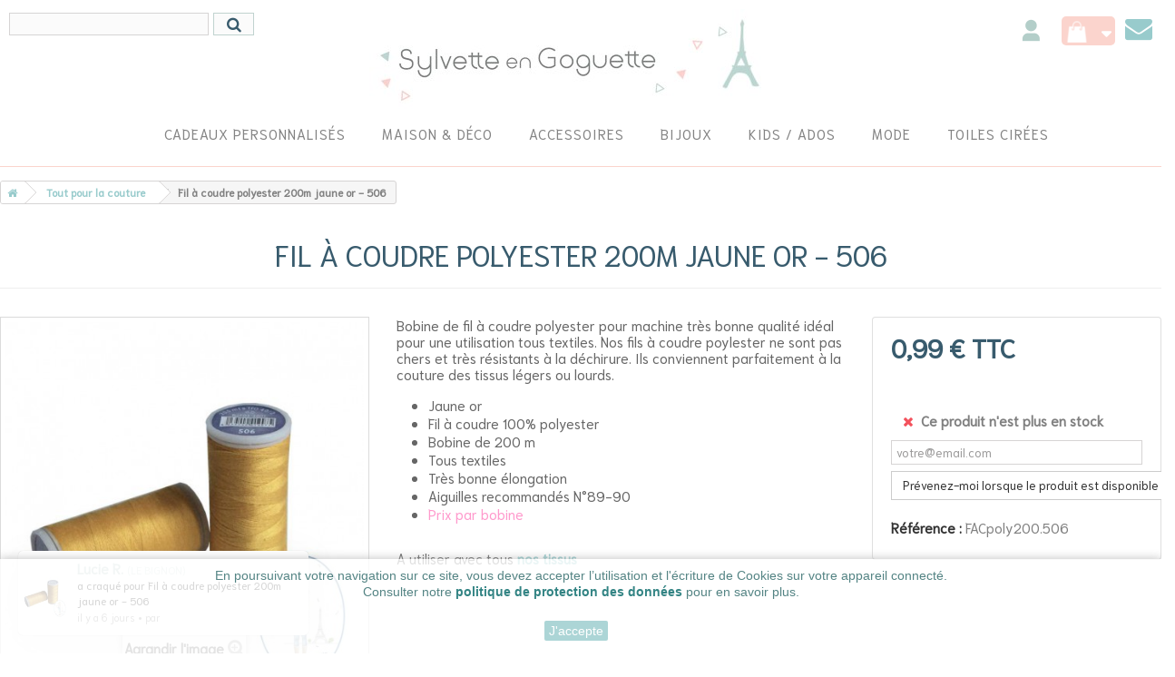

--- FILE ---
content_type: text/html; charset=utf-8
request_url: https://www.sylvetteengoguette.com/fil-a-coudre/1911-fil-a-coudre-polyester-200m-or.html
body_size: 20912
content:
<!DOCTYPE HTML> <!--[if lt IE 7]><html class="no-js lt-ie9 lt-ie8 lt-ie7" lang="fr-fr"><![endif]--> <!--[if IE 7]><html class="no-js lt-ie9 lt-ie8 ie7" lang="fr-fr"><![endif]--> <!--[if IE 8]><html class="no-js lt-ie9 ie8" lang="fr-fr"><![endif]--> <!--[if gt IE 8]><html class="no-js ie9" lang="fr-fr"><![endif]--><html lang="fr-fr"><head><meta charset="utf-8" /><title>Fil à coudre polyester or</title><meta name="description" content="Acheter en ligne son fil à coudre polyester couleur or : retrouvez 8 nuances de fil à coudre pas cher couleur jaune et découvrez nos 108 coloris" /><meta name="keywords" content="fil a coudre polyester,pas cher" /><meta name="generator" content="PrestaShop" /><meta name="robots" content="index,follow" /><meta name="viewport" content="width=device-width, minimum-scale=0.25, maximum-scale=1.6, initial-scale=1.0" /><meta name="apple-mobile-web-app-capable" content="yes" /><link rel="icon" type="image/vnd.microsoft.icon" href="/img/favicon.ico?1667993543" /><link rel="shortcut icon" type="image/x-icon" href="/img/favicon.ico?1667993543" /><link rel="stylesheet" href="https://www.sylvetteengoguette.com/themes/sylvette2019/cache/v_484_4594ffe462f36d947238665f695059fe_all.css" type="text/css" media="all" /><link rel="stylesheet" href="https://www.sylvetteengoguette.com/themes/sylvette2019/cache/v_484_05aa8e6871c49d555a7d29cb81abbd31_print.css" type="text/css" media="print" /> <script type="text/javascript">/* <![CDATA[ */;var CUSTOMIZE_TEXTFIELD=1;var FancyboxI18nClose='Fermer';var FancyboxI18nNext='Suivant';var FancyboxI18nPrev='Pr&eacute;c&eacute;dent';var PS_CATALOG_MODE=false;var ajax_allowed=true;var ajaxsearch=true;var allowBuyWhenOutOfStock=false;var attribute_anchor_separator='-';var attributesCombinations=[];var availableLaterValue='';var availableNowValue='';var baseDir='https://www.sylvetteengoguette.com/';var baseUri='https://www.sylvetteengoguette.com/';var blocksearch_type='top';var contentOnly=false;var currency={"id":1,"name":"Euro","iso_code":"EUR","iso_code_num":"978","sign":"\u20ac","blank":"1","conversion_rate":"1.000000","deleted":"0","format":"2","decimals":"1","active":"1","prefix":"","suffix":" \u20ac","id_shop_list":null,"force_id":false};var currencyBlank=1;var currencyFormat=2;var currencyRate=1;var currencySign='€';var currentDate='2026-01-19 16:56:17';var customerGroupWithoutTax=false;var customizationFields=false;var customizationId=null;var customizationIdMessage='Personnalisation';var default_eco_tax=0;var delete_txt='Supprimer';var displayList=false;var displayPrice=0;var doesntExist='Ce produit n\'existe pas dans cette déclinaison. Vous pouvez néanmoins en sélectionner une autre.';var doesntExistNoMore='Ce produit n\'est plus en stock';var doesntExistNoMoreBut='avec ces options mais reste disponible avec d\'autres options';var ecotaxTax_rate=0;var fieldRequired='Veuillez remplir tous les champs, puis enregistrer votre personnalisation';var freeProductTranslation='Offert !';var freeShippingTranslation='Livraison gratuite !';var generated_date=1768838177;var groupReduction=0;var hasDeliveryAddress=false;var highDPI=false;var idDefaultImage=6999;var id_lang=5;var id_product=1911;var img_dir='https://www.sylvetteengoguette.com/themes/sylvette2019/img/';var img_prod_dir='https://www.sylvetteengoguette.com/img/p/';var img_ps_dir='https://www.sylvetteengoguette.com/img/';var instantsearch=false;var isGuest=0;var isLogged=0;var isMobile=false;var jqZoomEnabled=false;var mailalerts_already='Vous avez déjà une alerte pour ce produit';var mailalerts_invalid='Votre adresse e-mail est invalide';var mailalerts_placeholder='votre@email.com';var mailalerts_registered='Demande de notification enregistrée';var mailalerts_url_add='https://www.sylvetteengoguette.com/module/mailalerts/actions?process=add';var mailalerts_url_check='https://www.sylvetteengoguette.com/module/mailalerts/actions?process=check';var maxQuantityToAllowDisplayOfLastQuantityMessage=6;var minimalQuantity=1;var noTaxForThisProduct=false;var oosHookJsCodeFunctions=[];var page_name='product';var priceDisplayMethod=0;var priceDisplayPrecision=2;var productAvailableForOrder=true;var productBasePriceTaxExcl=0.825;var productBasePriceTaxExcluded=0.825;var productBasePriceTaxIncl=0.99;var productHasAttributes=false;var productPrice=0.99;var productPriceTaxExcluded=0.825;var productPriceTaxIncluded=0.99;var productPriceWithoutReduction=0.99;var productReference='FACpoly200.506';var productShowPrice=true;var productUnitPriceRatio=0;var product_fileButtonHtml='Ajouter';var product_fileDefaultHtml='Aucun fichier sélectionné';var product_specific_price=[];var quantitiesDisplayAllowed=true;var quantityAvailable=0;var quickView=false;var reduction_percent=0;var reduction_price=0;var removingLinkText='supprimer cet article du panier';var roundMode=2;var search_url='https://www.sylvetteengoguette.com/recherche';var slider_width='300';var specific_currency=false;var specific_price=0;var static_token='432408b9f9d330e9bf15c21089f43489';var stock_management=1;var taxRate=20;var toBeDetermined='À définir';var token='432408b9f9d330e9bf15c21089f43489';var uploading_in_progress='Envoi en cours, veuillez patienter...';var usingSecureMode=true;/* ]]> */</script> <script type="text/javascript" src="https://www.sylvetteengoguette.com/themes/sylvette2019/cache/v_289_2fb4f6a6745798f063026c4ac0b2c175.js"></script> <script src='https://www.google.com/recaptcha/api.js'></script> <link rel="alternate" type="application/rss+xml" title="Fil à coudre polyester or" href="https://www.sylvetteengoguette.com/modules/feeder/rss.php?id_category=59&amp;orderby=position&amp;orderway=desc" /><script defer type="text/javascript">/* <![CDATA[ */;function updateFormDatas(){var nb=$('#quantity_wanted').val();var id=$('#idCombination').val();$('.paypal_payment_form input[name=quantity]').val(nb);$('.paypal_payment_form input[name=id_p_attr]').val(id);}$(document).ready(function(){var baseDirPP=baseDir.replace('http:','https:');if($('#in_context_checkout_enabled').val()!=1){$(document).on('click','#payment_paypal_express_checkout',function(){$('#paypal_payment_form_cart').submit();return false;});}var jquery_version=$.fn.jquery.split('.');if(jquery_version[0]>=1&&jquery_version[1]>=7){$('body').on('submit',".paypal_payment_form",function(){updateFormDatas();});}else{$('.paypal_payment_form').live('submit',function(){updateFormDatas();});}function displayExpressCheckoutShortcut(){var id_product=$('input[name="id_product"]').val();var id_product_attribute=$('input[name="id_product_attribute"]').val();$.ajax({type:"GET",url:baseDirPP+'/modules/paypal/express_checkout/ajax.php',data:{get_qty:"1",id_product:id_product,id_product_attribute:id_product_attribute},cache:false,success:function(result){if(result=='1'){$('#container_express_checkout').slideDown();}else{$('#container_express_checkout').slideUp();}return true;}});}$('select[name^="group_"]').change(function(){setTimeout(function(){displayExpressCheckoutShortcut()},500);});$('.color_pick').click(function(){setTimeout(function(){displayExpressCheckoutShortcut()},500);});if($('body#product').length>0){setTimeout(function(){displayExpressCheckoutShortcut()},500);}var modulePath='modules/paypal';var subFolder='/integral_evolution';var fullPath=baseDirPP+modulePath+subFolder;var confirmTimer=false;if($('form[target="hss_iframe"]').length==0){if($('select[name^="group_"]').length>0)displayExpressCheckoutShortcut();return false;}else{checkOrder();}function checkOrder(){if(confirmTimer==false)confirmTimer=setInterval(getOrdersCount,1000);}});/* ]]> */</script><!--[if lt IE 8]> <script type="text/javascript" src="https://www.sylvetteengoguette.com/modules/pm_advancedtopmenu/js/pm_advancedtopmenuiefix.js"></script> <![endif]--><link rel="alternate" type="application/rss+xml" title="Fil à coudre polyester or" href="http://www.sylvetteengoguette.com/modules/feedpinterest/rss.php?id_category=59&amp;orderby=position&amp;orderway=desc" /><script>/* <![CDATA[ */;const bxTranslation={"error":{"carrierNotFound":"Impossible de trouver le transporteur","couldNotSelectPoint":"An error occurred during parcel point selection"},"text":{"openingHours":"Horaires d'ouverture","chooseParcelPoint":"Choisir ce point relais","closeMap":"Fermer la carte","closedLabel":"Ferm\u00e9      "},"day":{"MONDAY":"lundi","TUESDAY":"mardi","WEDNESDAY":"mercredi","THURSDAY":"jeudi","FRIDAY":"vendredi","SATURDAY":"samedi","SUNDAY":"dimanche"},"distance":"\u00e0 %s km"};const bxMapUrl="https://maps.boxtal.com/styles/boxtal/style.json?access_token=eyJhbGciOiJSUzI1NiIsInR5cCI6IkpXVCJ9.[base64].[base64]";const bxMapLogoImageUrl="https://resource.boxtal.com/images/boxtal-maps.svg";const bxMapLogoHrefUrl="https://www.boxtal.com";const bxAjaxUrl="https://www.sylvetteengoguette.com/module/boxtalconnect/ajax";bxToken="432408b9f9d330e9bf15c21089f43489";/* ]]> */</script><style>/**
 * THUMBNAILS CSS
 */

#lineven-additionalproductsorder .thumbnails {margin-top: 10px;}
#lineven-additionalproductsorder .thumbnails .clear { clear: both; }
#lineven-additionalproductsorder .thumbnails .header_title { }
#lineven-additionalproductsorder .thumbnails .header_hr { margin-bottom: 10px; }
#lineven-additionalproductsorder .thumbnails ul { clear:both; list-style-type:none; }
#lineven-additionalproductsorder .thumbnails ul li { float: left; padding:3px; text-align: center; font-weight:bold; line-height:18px; text-transform:uppercase; margin-bottom:8px; }
@media (max-width: 420px) {
#lineven-additionalproductsorder .thumbnails ul li { float: none;}
}
#lineven-additionalproductsorder .thumbnails ul li .product {}
#lineven-additionalproductsorder .thumbnails ul li .product_image {}
#lineven-additionalproductsorder .thumbnails ul li img { margin:0 6px; border:1px solid #D0D1D5; width:180px;height:180px;}
#lineven-additionalproductsorder .thumbnails ul li .container_description { display: inline-block; text-align:center; margin-left:4px;width:180px !important; }
#lineven-additionalproductsorder .thumbnails ul li .container_description .product_name { font-size:1em; display: inline-block; font-weight: bold; text-align: center; margin-top: 4px; }
#lineven-additionalproductsorder .thumbnails ul li .container_description .product_name a { color:#595A5E; text-decoration: none; }
#lineven-additionalproductsorder .thumbnails ul li .container_description .product_name a:hover { text-decoration: underline; }
#lineven-additionalproductsorder .thumbnails ul li .product_description { font-size:0.8em; margin-top: 3px; font-weight:normal; text-transform: none; text-align:center;}
#lineven-additionalproductsorder .thumbnails ul li .container_description .product_description a { text-decoration: none; color: inherit!important; }
#lineven-additionalproductsorder .thumbnails ul li .container_description .product_description a:hover { text-decoration: none; }
#lineven-additionalproductsorder .thumbnails ul li .container_description .product_attribute_designation { font-size:0.6em; font-weight: bold; margin-top: 2px; margin-bottom: 3px;}
#lineven-additionalproductsorder .thumbnails ul li .product_options { height: 20px; font-size:10px; text-transform:none; font-weight: bold; font-style: italic;}
#lineven-additionalproductsorder .thumbnails ul li .product-price { display: block!important; text-align:center; font-size:1em; }
#lineven-additionalproductsorder .thumbnails ul li .product-price .old-price { font-size:1em!important; }
#lineven-additionalproductsorder .thumbnails ul li .product-price .price-percent-reduction { font-size: 1em!important;}
#lineven-additionalproductsorder .thumbnails ul li .product-price .current-price { font-size: 1.1em!important; display: inline-block; }
#lineven-additionalproductsorder .thumbnails ul li .product-price .price { }
#lineven-additionalproductsorder .thumbnails ul li .buttons { display: inline-block; margin-top: 4px; text-align:center; }

/* Homecomments reviews */
.additionalproductsorder_thumbnails_reviews { text-align:center; }
.additionalproductsorder_thumbnails_reviews .partner_average_star { display: inline-block; }
.additionalproductsorder_thumbnails_reviews .partner_details { clear: both; display: block; font-size: 0.8em; font-weight: normal; }</style><script async src="https://www.googletagmanager.com/gtag/js?id=G-CPSG8DKW4R"></script> <script>/* <![CDATA[ */;window.dataLayer=window.dataLayer||[];function gtag(){dataLayer.push(arguments);}
gtag('js',new Date());gtag('config','G-CPSG8DKW4R',{'debug_mode':false,'anonymize_ip':true});/* ]]> */</script> <link rel="canonical" href="https://www.sylvetteengoguette.com/fil-a-coudre/1911-fil-a-coudre-polyester-200m-or.html" /><link rel="stylesheet" href="//fonts.googleapis.com/css?family=Open+Sans:300,600&amp;subset=latin,latin-ext&display=swap" type="text/css" media="all" /><link rel="stylesheet" href="https://fonts.googleapis.com/css?family=Niramit&display=swap"><link href="https://fonts.googleapis.com/css?family=Indie+Flower" rel="stylesheet"><link rel="preload" as="style" href="https://use.fontawesome.com/releases/v5.5.0/css/all.css" integrity="sha384-B4dIYHKNBt8Bc12p+WXckhzcICo0wtJAoU8YZTY5qE0Id1GSseTk6S+L3BlXeVIU" crossorigin="anonymous"> <!--[if IE 8]> <script src="https://oss.maxcdn.com/libs/html5shiv/3.7.0/html5shiv.js"></script> <script src="https://oss.maxcdn.com/libs/respond.js/1.3.0/respond.min.js"></script> <![endif]--></head><body id="product" class="product product-1911 product-fil-a-coudre-polyester-200m-or category-59 category-fil-a-coudre hide-left-column hide-right-column lang_fr"><div id="page"><div class="header-container"> <header id="header"><div class="nav"><div class="container"><div class="row"> <nav><div id="contact-link" > <a href="https://www.sylvetteengoguette.com/contactez-nous" title="Contactez-nous"><i aria-hidden="true" class="icon-envelope" title="Contactez-nous"></i><span class="sr-only">Contactez-nous</span></a></div><div id="search_block_top" class="clearfix"><form id="searchbox" method="get" action="//www.sylvetteengoguette.com/recherche" > <input type="hidden" name="controller" value="search" /> <input type="hidden" name="orderby" value="position" /> <input type="hidden" name="orderway" value="desc" /> <input class="search_query form-control" type="text" id="search_query_top" name="search_query" value="" /> <button type="submit" name="submit_search" class="btn btn-default button-search"> <span>Rechercher</span> </button></form></div><div class="blockcart-top clearfix"><div class="shopping_cart"> <a href="https://www.sylvetteengoguette.com/commande" title="Voir mon panier" rel="nofollow"> <span class="ajax_cart_quantity unvisible">0</span> <span class="ajax_cart_total unvisible"> </span> <span class="ajax_cart_no_product"></span> </a><div class="cart_block block exclusive"><div class="block_content"><div class="cart_block_list"><p class="cart_block_no_products"> Aucun produit</p><div class="cart-prices"><div class="cart-prices-line first-line"> <span class="price cart_block_shipping_cost ajax_cart_shipping_cost unvisible"> À définir </span> <span class="unvisible"> Livraison </span></div><div class="cart-prices-line last-line"> <span class="price cart_block_total ajax_block_cart_total">0,00 €</span> <span>Total</span></div></div><p class="cart-buttons"> <a id="button_order_cart" class="btn btn-default button button-small" href="https://www.sylvetteengoguette.com/commande" title="Commander" rel="nofollow"> <span> Commander<i class="icon-chevron-right right"></i> </span> </a></p></div></div></div></div></div><div id="layer_cart"><div class="clearfix"><div class="layer_cart_product col-xs-12 col-md-6"> <span class="cross" title="Fermer la fenêtre"></span> <span class="title"> <i class="icon-check"></i>Produit ajouté au panier avec succès </span><div class="product-image-container layer_cart_img"></div><div class="layer_cart_product_info"> <span id="layer_cart_product_title" class="product-name"></span> <span id="layer_cart_product_attributes"></span><div> <strong class="dark">Quantité</strong> <span id="layer_cart_product_quantity"></span></div><div> <strong class="dark">Total</strong> <span id="layer_cart_product_price"></span></div></div></div><div class="layer_cart_cart col-xs-12 col-md-6"> <span class="title"> <span class="ajax_cart_product_txt_s unvisible"> Il y a <span class="ajax_cart_quantity">0</span> produits dans votre panier. </span> <span class="ajax_cart_product_txt "> Il y a 1 produit dans votre panier. </span> </span><div class="layer_cart_row"> <strong class="dark"> Total produits </strong> <span class="ajax_block_products_total"> </span></div><div class="layer_cart_row"> <strong class="dark unvisible"> Frais de port (indicatif)&nbsp; </strong> <span class="ajax_cart_shipping_cost unvisible"> À définir </span></div><div class="layer_cart_row"> <strong class="dark"> Total </strong> <span class="ajax_block_cart_total"> </span></div><p class="cart-message">Le montant des frais d’envoi indiqué est celui qui sera appliqué si vous choisissez un envoi par la Poste. Vous aurez la possibilité de choisir le Click &amp; Collect (gratuit) au moment de finaliser votre commande.</p><div class="button-container"> <span class="continue btn btn-default button exclusive-medium" title="Continuer mes achats"> <span> <i class="icon-chevron-left left"></i>Continuer mes achats </span> </span> <a class="btn btn-default button button-medium" href="https://www.sylvetteengoguette.com/commande" title="Commander" rel="nofollow"> <span> Commander<i class="icon-chevron-right right"></i> </span> </a></div></div></div><div class="crossseling"></div></div><div class="layer_cart_overlay"></div><div class="header_user_info"> <a class="login" href="https://www.sylvetteengoguette.com/mon-compte" rel="nofollow" title="Identifiez-vous"> <span aria-label="Connexion"></span> </a></div></nav></div></div></div><div><div class="container"><div class="row header_row"><div id="header_logo"> <a href="https://www.sylvetteengoguette.com/" title="Sylvette en goguette"> <img class="logo img-responsive" src="https://www.sylvetteengoguette.com/img/boutique-1-logo-1649092132.jpg" alt="Sylvette en goguette" width="467" height="110"/> </a></div></div><div class="row"><div id="adtm_menu" data-open-method="1"><div id="adtm_menu_inner" class="clearfix advtm_open_on_hover"><ul id="menu"><li class="li-niveau1 advtm_menu_toggle"> <a class="a-niveau1 adtm_toggle_menu_button"><span class="advtm_menu_span adtm_toggle_menu_button_text">Menu</span></a></li><li class="li-niveau1 advtm_menu_1 sub"><a href="/" title="" class=" a-niveau1" ><span class="advtm_menu_span advtm_menu_span_1"><img src="//www.sylvetteengoguette.com/modules/pm_advancedtopmenu/menu_icons/1-fr.png" alt="" title="" width="24" height="24" class="adtm_menu_icon img-responsive" /></span><!--[if gte IE 7]><!--></a><!--<![endif]--> <!--[if lte IE 6]><table><tr><td><![endif]--><div class="adtm_sub"><table class="columnWrapTable"><tr><td class="adtm_column_wrap_td advtm_column_wrap_td_12 advtm_hide_mobile"><div class="adtm_column_wrap advtm_column_wrap_12"><div class="adtm_column_wrap_sizer">&nbsp;</div><div class="adtm_column adtm_column_52"> <span class="column_wrap_title"><a href="#" title="" class="adtm_unclickable" ><img src="//www.sylvetteengoguette.com/modules/pm_advancedtopmenu/column_icons/52-fr.jpeg" alt="" title="" width="180" height="240" class="adtm_menu_icon img-responsive" /></a></span></div></div></td><td class="adtm_column_wrap_td advtm_column_wrap_td_13"><div class="adtm_column_wrap advtm_column_wrap_13"><div class="adtm_column_wrap_sizer">&nbsp;</div><div class="adtm_column adtm_column_18"> <span class="column_wrap_title"><a href="https://www.sylvetteengoguette.com/content/25-mercerie-clamart-boutique-cadeaux" title="Le Concept Store" class="" data-type="cms" data-id="25">Le Concept Store</a></span></div><div class="adtm_column adtm_column_39"> <span class="column_wrap_title"><a href="https://www.sylvetteengoguette.com/content/51-boutique-cadeaux-horaires-et-infos" title="Horaires et Infos" class="" data-type="cms" data-id="51">Horaires et Infos</a></span></div><div class="adtm_column adtm_column_43"> <span class="column_wrap_title"><a href="https://www.sylvetteengoguette.com/content/4-qui-sommes-nous" title="Notre histoire" class="" data-type="cms" data-id="4">Notre histoire</a></span></div><div class="adtm_column adtm_column_98"> <span class="column_wrap_title"><a href="https://www.sylvetteengoguette.com/282-nos-createurs-et-creatrices" title="Nos cr&eacute;ateurs et cr&eacute;atrices" class="" data-type="category" data-id="282">Nos cr&eacute;ateurs et cr&eacute;atrices</a></span></div><div class="adtm_column adtm_column_41"> <span class="column_wrap_title"><a href="https://www.sylvetteengoguette.com/content/6-concept-store-vendez-vos-creations" title="Vous &ecirc;tes une cr&eacute;atrice" class="" data-type="cms" data-id="6">Vous &ecirc;tes une cr&eacute;atrice</a></span></div><div class="adtm_column adtm_column_19"> <span class="column_wrap_title"><a href="https://www.sylvetteengoguette.com/contactez-nous" title="Contactez-nous" class="" data-type="contact">Contactez-nous</a></span></div></div></td><td class="adtm_column_wrap_td advtm_column_wrap_td_14"><div class="adtm_column_wrap advtm_column_wrap_14"><div class="adtm_column_wrap_sizer">&nbsp;</div><div class="adtm_column adtm_column_20"> <span class="column_wrap_title"><a href="https://www.sylvetteengoguette.com/content/44-parrainage" title="Parrainage" class="" data-type="cms" data-id="44">Parrainage</a></span></div><div class="adtm_column adtm_column_21"> <span class="column_wrap_title"><a href="https://www.sylvetteengoguette.com/content/1-livraison-frais-de-port" title="Livraison, frais de port" class="" data-type="cms" data-id="1">Livraison, frais de port</a></span></div><div class="adtm_column adtm_column_22"> <span class="column_wrap_title"><a href="https://www.sylvetteengoguette.com/content/5-paiement-securise" title="Paiement s&eacute;curis&eacute;" class="" data-type="cms" data-id="5">Paiement s&eacute;curis&eacute;</a></span></div><div class="adtm_column adtm_column_23"> <span class="column_wrap_title"><a href="https://www.sylvetteengoguette.com/content/32-echanges-retours-remboursements" title="Echanges et remboursements" class="" data-type="cms" data-id="32">Echanges et remboursements</a></span></div><div class="adtm_column adtm_column_99"> <span class="column_wrap_title"><a href="https://www.sylvetteengoguette.com/content/3-CGV" title="Conditions g&eacute;n&eacute;rales de vente" class="" data-type="cms" data-id="3">Conditions g&eacute;n&eacute;rales de vente</a></span></div><div class="adtm_column adtm_column_53"> <span class="column_wrap_title"><a href="/temoignages-clients" title="T&eacute;moignages" class="" >T&eacute;moignages</a></span></div></div></td></tr></table></div> <!--[if lte IE 6]></td></tr></table></a><![endif]--></li><li class="li-niveau1 advtm_menu_8 sub"><a href="https://www.sylvetteengoguette.com/17-concept-store-boutique-cadeaux" title="Cadeaux personnalis&eacute;s" class=" a-niveau1" data-type="category" data-id="17"><span class="advtm_menu_span advtm_menu_span_8">Cadeaux personnalis&eacute;s</span><!--[if gte IE 7]><!--></a><!--<![endif]--> <!--[if lte IE 6]><table><tr><td><![endif]--><div class="adtm_sub"><table class="columnWrapTable"><tr><td class="adtm_column_wrap_td advtm_column_wrap_td_16"><div class="adtm_column_wrap advtm_column_wrap_16"><div class="adtm_column_wrap_sizer">&nbsp;</div><div class="adtm_column adtm_column_152"> <span class="column_wrap_title"><a href="https://www.sylvetteengoguette.com/208-idee-cadeau-a-personnaliser" title="Cadeaux &agrave; personnaliser" class="" data-type="category" data-id="208">Cadeaux &agrave; personnaliser</a></span><ul class="adtm_elements adtm_elements_152"><li class=""><a href="https://www.sylvetteengoguette.com/217-sacs-a-personnaliser" title="Sacs &agrave; personnaliser" class="" data-type="category" data-id="217">Sacs &agrave; personnaliser</a></li><li class=""><a href="https://www.sylvetteengoguette.com/216-coussins-a-personnaliser" title="Coussins &agrave; personnaliser" class="" data-type="category" data-id="216">Coussins &agrave; personnaliser</a></li><li class=""><a href="https://www.sylvetteengoguette.com/218-idee-cadeau-prenom" title="Cadeau pr&eacute;nom" class="" data-type="category" data-id="218">Cadeau pr&eacute;nom</a></li><li class=""><a href="https://www.sylvetteengoguette.com/219-fanions-deco-a-personnaliser" title="Fanions et d&eacute;co &agrave; personnaliser" class="" data-type="category" data-id="219">Fanions et d&eacute;co &agrave; personnaliser</a></li><li class=""><a href="https://www.sylvetteengoguette.com/229-tee-shirt-a-personnaliser" title="Tee-shirt &agrave; personnaliser" class="" data-type="category" data-id="229">Tee-shirt &agrave; personnaliser</a></li><li class=""><a href="https://www.sylvetteengoguette.com/231-trousses-a-personnaliser" title="Trousses &agrave; personnaliser" class="" data-type="category" data-id="231">Trousses &agrave; personnaliser</a></li><li class=""><a href="https://www.sylvetteengoguette.com/233-linge-de-maison-a-personnaliser" title="Linge de maison &agrave; personnaliser" class="" data-type="category" data-id="233">Linge de maison &agrave; personnaliser</a></li><li class=""><a href="https://www.sylvetteengoguette.com/242-porte-cles-personnalises" title="Porte cl&eacute;s personnalis&eacute;s" class="" data-type="category" data-id="242">Porte cl&eacute;s personnalis&eacute;s</a></li><li class=""><a href="https://www.sylvetteengoguette.com/264-mugs-a-personnaliser" title="Mugs &agrave; personnaliser" class="" data-type="category" data-id="264">Mugs &agrave; personnaliser</a></li><li class=""><a href="https://www.sylvetteengoguette.com/220-decoration-de-noel-a-personnaliser" title="D&eacute;coration de No&euml;l &agrave; personnaliser" class="" data-type="category" data-id="220">D&eacute;coration de No&euml;l &agrave; personnaliser</a></li></ul></div></div></td><td class="adtm_column_wrap_td advtm_column_wrap_td_17"><div class="adtm_column_wrap advtm_column_wrap_17"><div class="adtm_column_wrap_sizer">&nbsp;</div><div class="adtm_column adtm_column_153"> <span class="column_wrap_title"><a href="https://www.sylvetteengoguette.com/185-cadeaux-personnalises-de-createurs" title="Des cadeaux pour qui ?" class="" data-type="category" data-id="185">Des cadeaux pour qui ?</a></span><ul class="adtm_elements adtm_elements_153"><li class=""><a href="https://www.sylvetteengoguette.com/192-cadeau-pour-maman" title="Maman" class="" data-type="category" data-id="192">Maman</a></li><li class=""><a href="https://www.sylvetteengoguette.com/245-cadeau-pour-papa" title="Papa" class="" data-type="category" data-id="245">Papa</a></li><li class=""><a href="https://www.sylvetteengoguette.com/193-idee-cadeau-maitresse-nounou" title="Ma&icirc;tresse - Nounou - Atsem" class="" data-type="category" data-id="193">Ma&icirc;tresse - Nounou - Atsem</a></li><li class=""><a href="https://www.sylvetteengoguette.com/195-idee-cadeau-createur-copine" title="Super Copine" class="" data-type="category" data-id="195">Super Copine</a></li><li class=""><a href="https://www.sylvetteengoguette.com/196-idee-cadeau-createur-mamie" title="Mamie - Papi" class="" data-type="category" data-id="196">Mamie - Papi</a></li><li class=""><a href="https://www.sylvetteengoguette.com/199-idee-cadeau-original-soeur" title="Soeur - Fr&egrave;re" class="" data-type="category" data-id="199">Soeur - Fr&egrave;re</a></li><li class=""><a href="https://www.sylvetteengoguette.com/211-idee-cadeau-original-tata-tonton" title="Tata - Tonton" class="" data-type="category" data-id="211">Tata - Tonton</a></li><li class=""><a href="https://www.sylvetteengoguette.com/200-idee-cadeau-pour-marraine-parrain" title="Marraine - Parrain" class="" data-type="category" data-id="200">Marraine - Parrain</a></li><li class=""><a href="https://www.sylvetteengoguette.com/228-idee-cadeau-super-collegue" title="Super coll&egrave;gue" class="" data-type="category" data-id="228">Super coll&egrave;gue</a></li><li class=""><a href="https://www.sylvetteengoguette.com/201-idee-cadeau-personnalise" title="Tous les autres" class="" data-type="category" data-id="201">Tous les autres</a></li></ul></div></div></td><td class="adtm_column_wrap_td advtm_column_wrap_td_30"><div class="adtm_column_wrap advtm_column_wrap_30"><div class="adtm_column_wrap_sizer">&nbsp;</div><div class="adtm_column adtm_column_154"> <span class="column_wrap_title"><a href="https://www.sylvetteengoguette.com/215-idee-cadeau-personnalise-original" title="Des cadeaux pour quoi?" class="" data-type="category" data-id="215">Des cadeaux pour quoi?</a></span><ul class="adtm_elements adtm_elements_154"><li class=""><a href="https://www.sylvetteengoguette.com/212-idee-cadeau-de-naissance-personnalise" title="Cadeau de naissance" class="" data-type="category" data-id="212">Cadeau de naissance</a></li><li class=""><a href="https://www.sylvetteengoguette.com/224-idee-cadeau-fete-des-meres" title="F&ecirc;te des m&egrave;res" class="" data-type="category" data-id="224">F&ecirc;te des m&egrave;res</a></li><li class=""><a href="https://www.sylvetteengoguette.com/230-idee-cadeau-fete-des-peres" title="F&ecirc;te des p&egrave;res" class="" data-type="category" data-id="230">F&ecirc;te des p&egrave;res</a></li><li class=""><a href="https://www.sylvetteengoguette.com/225-idee-cadeau-fete-des-grands-meres" title="F&ecirc;te des grands-m&egrave;res" class="" data-type="category" data-id="225">F&ecirc;te des grands-m&egrave;res</a></li><li class=""><a href="https://www.sylvetteengoguette.com/227-idee-cadeau-pot-de-depart" title="Pot de d&eacute;part" class="" data-type="category" data-id="227">Pot de d&eacute;part</a></li><li class=""><a href="https://www.sylvetteengoguette.com/194-idee-cadeau-anniversaire" title="Anniversaire" class="" data-type="category" data-id="194">Anniversaire</a></li><li class=""><a href="https://www.sylvetteengoguette.com/226-idee-cadeau-personnalise-bapteme-communion" title="Bapt&ecirc;me - Communion" class="" data-type="category" data-id="226">Bapt&ecirc;me - Communion</a></li><li class=""><a href="https://www.sylvetteengoguette.com/222-cadeaux-fin-d-annee-scolaire" title="Fin d'ann&eacute;e scolaire" class="" data-type="category" data-id="222">Fin d'ann&eacute;e scolaire</a></li><li class=""><a href="https://www.sylvetteengoguette.com/223-idee-cadeau-personnalise-mariage" title="Mariage" class="" data-type="category" data-id="223">Mariage</a></li><li class=""><a href="https://www.sylvetteengoguette.com/234-rentree-scolaire" title="C'est la rentr&eacute;e" class="" data-type="category" data-id="234">C'est la rentr&eacute;e</a></li><li class=""><a href="https://www.sylvetteengoguette.com/247-idees-cadeaux-noel" title="No&euml;l" class="" data-type="category" data-id="247">No&euml;l</a></li></ul></div></div></td><td class="adtm_column_wrap_td advtm_column_wrap_td_21"><div class="adtm_column_wrap advtm_column_wrap_21"><div class="adtm_column_wrap_sizer">&nbsp;</div><div class="adtm_column adtm_column_36"> <span class="column_wrap_title"><a href="https://www.sylvetteengoguette.com/179-cartes-cadeaux" title="Cartes Cadeaux" class="" data-type="category" data-id="179">Cartes Cadeaux</a></span></div><div class="adtm_column adtm_column_84"> <span class="column_wrap_title"><a href="https://www.sylvetteengoguette.com/187-cartes-postales" title="Cartes &agrave; messages" class="" data-type="category" data-id="187">Cartes &agrave; messages</a></span></div><div class="adtm_column adtm_column_75"> <span class="column_wrap_title"><a href="https://www.sylvetteengoguette.com/content/55-commandez-un-emballage-cadeau" title="Commandez un emballage cadeau" class="" data-type="cms" data-id="55">Commandez un emballage cadeau</a></span></div><div class="adtm_column adtm_column_69"> <span class="column_wrap_title"><a href="https://www.sylvetteengoguette.com/content/category/10-idees-cadeaux" title="Id&eacute;es cadeaux" class="" >Id&eacute;es cadeaux</a></span></div></div></td></tr></table></div> <!--[if lte IE 6]></td></tr></table></a><![endif]--></li><li class="li-niveau1 advtm_menu_21 sub"><a href="https://www.sylvetteengoguette.com/123-idee-cadeau-deco-original" title="Maison &amp; D&eacute;co" class=" a-niveau1" data-type="category" data-id="123"><span class="advtm_menu_span advtm_menu_span_21">Maison &amp; D&eacute;co</span><!--[if gte IE 7]><!--></a><!--<![endif]--> <!--[if lte IE 6]><table><tr><td><![endif]--><div class="adtm_sub"><table class="columnWrapTable"><tr><td class="adtm_column_wrap_td advtm_column_wrap_td_44"><div class="adtm_column_wrap advtm_column_wrap_44"><div class="adtm_column_wrap_sizer">&nbsp;</div><div class="adtm_column adtm_column_136"> <span class="column_wrap_title"><a href="https://www.sylvetteengoguette.com/293-lampes-a-huile-en-verre" title="Lampes &agrave; huile" class="" data-type="category" data-id="293">Lampes &agrave; huile</a></span></div><div class="adtm_column adtm_column_129"> <span class="column_wrap_title"><a href="https://www.sylvetteengoguette.com/221-coussins" title="Coussins" class="" data-type="category" data-id="221">Coussins</a></span></div><div class="adtm_column adtm_column_128"> <span class="column_wrap_title"><a href="https://www.sylvetteengoguette.com/136-deco-murale-originale" title="D&eacute;coration murale" class="" data-type="category" data-id="136">D&eacute;coration murale</a></span></div><div class="adtm_column adtm_column_131"> <span class="column_wrap_title"><a href="https://www.sylvetteengoguette.com/232-linge-de-maison" title="Linge de maison" class="" data-type="category" data-id="232">Linge de maison</a></span></div><div class="adtm_column adtm_column_135"> <span class="column_wrap_title"><a href="https://www.sylvetteengoguette.com/276-idee-cadeau-bougie-personnalisee" title="Bougies" class="" data-type="category" data-id="276">Bougies</a></span></div><div class="adtm_column adtm_column_127"> <span class="column_wrap_title"><a href="https://www.sylvetteengoguette.com/207-decoration-de-noel" title="D&eacute;coration de No&euml;l" class="" data-type="category" data-id="207">D&eacute;coration de No&euml;l</a></span></div></div></td><td class="adtm_column_wrap_td advtm_column_wrap_td_45"><div class="adtm_column_wrap advtm_column_wrap_45"><div class="adtm_column_wrap_sizer">&nbsp;</div><div class="adtm_column adtm_column_130"> <span class="column_wrap_title"><a href="https://www.sylvetteengoguette.com/189-mugs" title="Mugs" class="" data-type="category" data-id="189">Mugs</a></span></div><div class="adtm_column adtm_column_132"> <span class="column_wrap_title"><a href="https://www.sylvetteengoguette.com/249-accessoires-cuisine" title="La cuisine" class="" data-type="category" data-id="249">La cuisine</a></span></div><div class="adtm_column adtm_column_134"> <span class="column_wrap_title"><a href="https://www.sylvetteengoguette.com/269-idee-cadeau-pour-la-salle-de-bain" title="La salle de bain" class="" data-type="category" data-id="269">La salle de bain</a></span><ul class="adtm_elements adtm_elements_134"><li class=""><a href="https://www.sylvetteengoguette.com/277-trousses-de-toilette-et-trousses-a-maquillage" title="Trousses de toilette et trousses &agrave; maquillage" class="" data-type="category" data-id="277">Trousses de toilette et trousses &agrave; maquillage</a></li></ul></div><div class="adtm_column adtm_column_138"> <span class="column_wrap_title"><a href="https://www.sylvetteengoguette.com/318-feve-galette-des-rois" title="F&egrave;ves pour galette des rois" class="" data-type="category" data-id="318">F&egrave;ves pour galette des rois</a></span></div></div></td><td class="adtm_column_wrap_td advtm_column_wrap_td_46"><div class="adtm_column_wrap advtm_column_wrap_46"><div class="adtm_column_wrap_sizer">&nbsp;</div><div class="adtm_column adtm_column_126"> <span class="column_wrap_title"><a href="https://www.sylvetteengoguette.com/135-toile-ciree-originale" title="Toile cir&eacute;e originale" class="" data-type="category" data-id="135">Toile cir&eacute;e originale</a></span><ul class="adtm_elements adtm_elements_126"><li class=""><a href="https://www.sylvetteengoguette.com/326-toile-ciree-verte" title="Toile cir&eacute;e verte" class="" data-type="category" data-id="326">Toile cir&eacute;e verte</a></li><li class=""><a href="https://www.sylvetteengoguette.com/327-toile-ciree-bleue" title="Toile cir&eacute;e bleue" class="" data-type="category" data-id="327">Toile cir&eacute;e bleue</a></li><li class=""><a href="https://www.sylvetteengoguette.com/328-toile-ciree-jaune" title="Toile cir&eacute;e jaune" class="" data-type="category" data-id="328">Toile cir&eacute;e jaune</a></li><li class=""><a href="https://www.sylvetteengoguette.com/333-toile-ciree-grise" title="Toile cir&eacute;e grise" class="" data-type="category" data-id="333">Toile cir&eacute;e grise</a></li><li class=""><a href="https://www.sylvetteengoguette.com/334-toile-ciree-rose" title="Toile cir&eacute;e rose" class="" data-type="category" data-id="334">Toile cir&eacute;e rose</a></li><li class=""><a href="https://www.sylvetteengoguette.com/335-toile-ciree-ecrue" title="Toile cir&eacute;e &eacute;crue" class="" data-type="category" data-id="335">Toile cir&eacute;e &eacute;crue</a></li></ul></div><div class="adtm_column adtm_column_176"> <span class="column_wrap_title"><a href="https://www.sylvetteengoguette.com/255-lot-de-coupons-toile-ciree" title="Lot de coupons toile cir&eacute;e" class="" data-type="category" data-id="255">Lot de coupons toile cir&eacute;e</a></span></div><div class="adtm_column adtm_column_175"> <span class="column_wrap_title"><a href="https://www.sylvetteengoguette.com/287-tissu-enduit-au-metre-pas-cher" title="Tissu enduit au m&egrave;tre" class="" data-type="category" data-id="287">Tissu enduit au m&egrave;tre</a></span></div><div class="adtm_column adtm_column_174"> <span class="column_wrap_title"><a href="https://www.sylvetteengoguette.com/30-toile-ciree-au-metre" title="Toile cir&eacute;e au m&egrave;tre" class="" data-type="category" data-id="30">Toile cir&eacute;e au m&egrave;tre</a></span></div></div></td></tr></table></div> <!--[if lte IE 6]></td></tr></table></a><![endif]--></li><li class="li-niveau1 advtm_menu_23 sub"><a href="https://www.sylvetteengoguette.com/24-concept-store-accessoires" title="Accessoires" class=" a-niveau1" data-type="category" data-id="24"><span class="advtm_menu_span advtm_menu_span_23">Accessoires</span><!--[if gte IE 7]><!--></a><!--<![endif]--> <!--[if lte IE 6]><table><tr><td><![endif]--><div class="adtm_sub"><table class="columnWrapTable"><tr><td class="adtm_column_wrap_td advtm_column_wrap_td_50"><div class="adtm_column_wrap advtm_column_wrap_50"><div class="adtm_column_wrap_sizer">&nbsp;</div><div class="adtm_column adtm_column_155"> <span class="column_wrap_title"><a href="https://www.sylvetteengoguette.com/15-sacs-a-main" title="Sacs &agrave; main" class="" data-type="category" data-id="15">Sacs &agrave; main</a></span></div><div class="adtm_column adtm_column_156"> <span class="column_wrap_title"><a href="https://www.sylvetteengoguette.com/124-cabas-tote-bags" title="Cabas - Tote bags" class="" data-type="category" data-id="124">Cabas - Tote bags</a></span><ul class="adtm_elements adtm_elements_156"><li class=""><a href="https://www.sylvetteengoguette.com/339-cabas" title="Cabas" class="" data-type="category" data-id="339">Cabas</a></li><li class=""><a href="https://www.sylvetteengoguette.com/340-tote-bags" title="Tote bags" class="" data-type="category" data-id="340">Tote bags</a></li></ul></div><div class="adtm_column adtm_column_158"> <span class="column_wrap_title"><a href="https://www.sylvetteengoguette.com/129-pochettes-createurs-concept-store" title="Pochettes - Besaces" class="" data-type="category" data-id="129">Pochettes - Besaces</a></span></div><div class="adtm_column adtm_column_159"> <span class="column_wrap_title"><a href="https://www.sylvetteengoguette.com/130-porte-monnaie-portefeuilles" title="Porte monnaie - Portefeuilles" class="" data-type="category" data-id="130">Porte monnaie - Portefeuilles</a></span><ul class="adtm_elements adtm_elements_159"><li class=""><a href="https://www.sylvetteengoguette.com/237-porte-monnaie-original-pas-cher" title="Porte-monnaie" class="" data-type="category" data-id="237">Porte-monnaie</a></li><li class=""><a href="https://www.sylvetteengoguette.com/295-portefeuille-femme-original" title="Portefeuilles" class="" data-type="category" data-id="295">Portefeuilles</a></li></ul></div><div class="adtm_column adtm_column_166"> <span class="column_wrap_title"><a href="https://www.sylvetteengoguette.com/341-housse-ordinateur-ipad" title="Housse ordinateur / ipad" class="" data-type="category" data-id="341">Housse ordinateur / ipad</a></span></div></div></td><td class="adtm_column_wrap_td advtm_column_wrap_td_53"><div class="adtm_column_wrap advtm_column_wrap_53"><div class="adtm_column_wrap_sizer">&nbsp;</div><div class="adtm_column adtm_column_180"> <span class="column_wrap_title"><a href="https://www.sylvetteengoguette.com/131-cheches-foulards" title="Cheches - Foulards" class="" data-type="category" data-id="131">Cheches - Foulards</a></span></div><div class="adtm_column adtm_column_157"> <span class="column_wrap_title"><a href="https://www.sylvetteengoguette.com/125-trousses-createur-concept-store" title="Trousses" class="" data-type="category" data-id="125">Trousses</a></span><ul class="adtm_elements adtm_elements_157"><li class=""><a href="https://www.sylvetteengoguette.com/239-trousses-de-toilette-et-maquillage" title="Trousses de toilette et maquillage" class="" data-type="category" data-id="239">Trousses de toilette et maquillage</a></li><li class=""><a href="https://www.sylvetteengoguette.com/240-trousses-personnalisees" title="Trousses personnalis&eacute;es" class="" data-type="category" data-id="240">Trousses personnalis&eacute;es</a></li><li class=""><a href="https://www.sylvetteengoguette.com/241-trousses-d-ecole" title="Trousses d'&eacute;cole" class="" data-type="category" data-id="241">Trousses d'&eacute;cole</a></li></ul></div><div class="adtm_column adtm_column_160"> <span class="column_wrap_title"><a href="https://www.sylvetteengoguette.com/191-badges-a-message" title="Badges &agrave; message - Pin's" class="" data-type="category" data-id="191">Badges &agrave; message - Pin's</a></span></div><div class="adtm_column adtm_column_161"> <span class="column_wrap_title"><a href="https://www.sylvetteengoguette.com/197-porte-cles-a-message" title="Porte cl&eacute;s &agrave; message" class="" data-type="category" data-id="197">Porte cl&eacute;s &agrave; message</a></span></div><div class="adtm_column adtm_column_162"> <span class="column_wrap_title"><a href="https://www.sylvetteengoguette.com/213-miroirs-de-poche" title="Miroirs de poche" class="" data-type="category" data-id="213">Miroirs de poche</a></span></div><div class="adtm_column adtm_column_165"> <span class="column_wrap_title"><a href="https://www.sylvetteengoguette.com/296-etui-a-lunettes" title="&eacute;tui &agrave; lunettes" class="" data-type="category" data-id="296">&eacute;tui &agrave; lunettes</a></span></div></div></td><td class="adtm_column_wrap_td advtm_column_wrap_td_54"><div class="adtm_column_wrap advtm_column_wrap_54"><div class="adtm_column_wrap_sizer">&nbsp;</div><div class="adtm_column adtm_column_163"> <span class="column_wrap_title"><a href="https://www.sylvetteengoguette.com/206-stickers-carte-bancaire" title="Stickers Carte Bancaire" class="" data-type="category" data-id="206">Stickers Carte Bancaire</a></span><ul class="adtm_elements adtm_elements_163"><li class=""><a href="https://www.sylvetteengoguette.com/307-theme-retro" title="Stickers CB Retro" class="" data-type="category" data-id="307">Stickers CB Retro</a></li><li class=""><a href="https://www.sylvetteengoguette.com/308-stickers-CB-musique" title="Stickers CB Musique" class="" data-type="category" data-id="308">Stickers CB Musique</a></li><li class=""><a href="https://www.sylvetteengoguette.com/309-stickers-cb-films-et-dessins-animes" title="Stickers CB Films et Dessins anim&eacute;s" class="" data-type="category" data-id="309">Stickers CB Films et Dessins anim&eacute;s</a></li><li class=""><a href="https://www.sylvetteengoguette.com/310-stickers-cb-apero" title="Stickers CB Ap&eacute;ro" class="" data-type="category" data-id="310">Stickers CB Ap&eacute;ro</a></li><li class=""><a href="https://www.sylvetteengoguette.com/311-stickers-cb-sport" title="Stickers CB Sport" class="" data-type="category" data-id="311">Stickers CB Sport</a></li><li class=""><a href="https://www.sylvetteengoguette.com/312-stickers-cb-nature-et-animaux" title="Stickers CB Nature et animaux" class="" data-type="category" data-id="312">Stickers CB Nature et animaux</a></li><li class=""><a href="https://www.sylvetteengoguette.com/313-stickers-cb-gourmands" title="Stickers CB Gourmands" class="" data-type="category" data-id="313">Stickers CB Gourmands</a></li><li class=""><a href="https://www.sylvetteengoguette.com/314-sticker-cb-homme" title="Sticker CB Homme" class="" data-type="category" data-id="314">Sticker CB Homme</a></li><li class=""><a href="https://www.sylvetteengoguette.com/315-stickers-cb-femme" title="Stickers CB Femme" class="" data-type="category" data-id="315">Stickers CB Femme</a></li><li class=""><a href="https://www.sylvetteengoguette.com/317-sticker-cb-messages" title="Sticker CB Messages" class="" data-type="category" data-id="317">Sticker CB Messages</a></li><li class=""><a href="https://www.sylvetteengoguette.com/331-stickers-cb-arts" title="Stickers CB Arts" class="" data-type="category" data-id="331">Stickers CB Arts</a></li></ul></div></div></td></tr></table></div> <!--[if lte IE 6]></td></tr></table></a><![endif]--></li><li class="li-niveau1 advtm_menu_10 sub"><a href="https://www.sylvetteengoguette.com/20-bijoux-fantaisie-de-createurs" title="Bijoux" class=" a-niveau1" data-type="category" data-id="20"><span class="advtm_menu_span advtm_menu_span_10">Bijoux</span><!--[if gte IE 7]><!--></a><!--<![endif]--> <!--[if lte IE 6]><table><tr><td><![endif]--><div class="adtm_sub"><table class="columnWrapTable"><tr><td class="adtm_column_wrap_td advtm_column_wrap_td_27"><div class="adtm_column_wrap advtm_column_wrap_27"><div class="adtm_column_wrap_sizer">&nbsp;</div><div class="adtm_column adtm_column_56"> <span class="column_wrap_title"><a href="https://www.sylvetteengoguette.com/128-bracelets-fantaisie-de-createurs" title="Bracelets" class="" data-type="category" data-id="128">Bracelets</a></span><ul class="adtm_elements adtm_elements_56"><li class=""><a href="https://www.sylvetteengoguette.com/325-joncs-bouddhistes" title="Joncs Bouddhistes" class="" data-type="category" data-id="325">Joncs Bouddhistes</a></li><li class=""><a href="https://www.sylvetteengoguette.com/344-bracelet-personnalise-femme-message" title="Bracelets messages" class="" data-type="category" data-id="344">Bracelets messages</a></li><li class=""><a href="https://www.sylvetteengoguette.com/323-bracelets-nepalais" title="Bracelets n&eacute;palais" class="" data-type="category" data-id="323">Bracelets n&eacute;palais</a></li><li class=""><a href="https://www.sylvetteengoguette.com/342-elastiques-cheveux-kknekki" title="Elastiques cheveux KKnekki" class="" data-type="category" data-id="342">Elastiques cheveux KKnekki</a></li></ul></div><div class="adtm_column adtm_column_85"> <span class="column_wrap_title"><a href="https://www.sylvetteengoguette.com/181-broches-pas-cher-en-ligne" title="Broches" class="" data-type="category" data-id="181">Broches</a></span></div><div class="adtm_column adtm_column_90"> <span class="column_wrap_title"><a href="https://www.sylvetteengoguette.com/183-boucles-d-oreille-originales" title="Boucles d'oreille" class="" data-type="category" data-id="183">Boucles d'oreille</a></span></div><div class="adtm_column adtm_column_76"> <span class="column_wrap_title"><a href="https://www.sylvetteengoguette.com/132-colliers-de-createur-pas-cher" title="Colliers - Sautoirs" class="" data-type="category" data-id="132">Colliers - Sautoirs</a></span></div><div class="adtm_column adtm_column_77"> <span class="column_wrap_title"><a href="https://www.sylvetteengoguette.com/182-bagues-de-createurs" title="Bagues" class="" data-type="category" data-id="182">Bagues</a></span></div><div class="adtm_column adtm_column_97"> <span class="column_wrap_title"><a href="https://www.sylvetteengoguette.com/292-bijoux-de-telephone" title="Bijoux de t&eacute;l&eacute;phone" class="" data-type="category" data-id="292">Bijoux de t&eacute;l&eacute;phone</a></span></div></div></td><td class="adtm_column_wrap_td advtm_column_wrap_td_34"><div class="adtm_column_wrap advtm_column_wrap_34"><div class="adtm_column_wrap_sizer">&nbsp;</div><div class="adtm_column adtm_column_88"> <span class="column_wrap_title"><a href="https://www.sylvetteengoguette.com/275-bijoux-graves" title="Bijoux grav&eacute;s" class="" data-type="category" data-id="275">Bijoux grav&eacute;s</a></span></div><div class="adtm_column adtm_column_57"> <span class="column_wrap_title"><a href="https://www.sylvetteengoguette.com/133-bijoux-personnalises-pas-cher" title="Bijoux personnalis&eacute;s" class="" data-type="category" data-id="133">Bijoux personnalis&eacute;s</a></span></div><div class="adtm_column adtm_column_123"> <span class="column_wrap_title"><a href="https://www.sylvetteengoguette.com/258-bijoux-ado-enfants" title="Bijoux enfants ado" class="" data-type="category" data-id="258">Bijoux enfants ado</a></span></div><div class="adtm_column adtm_column_86"> <span class="column_wrap_title"><a href="https://www.sylvetteengoguette.com/273-boite-a-bijoux" title="Bo&icirc;te &agrave; bijoux" class="" data-type="category" data-id="273">Bo&icirc;te &agrave; bijoux</a></span></div><div class="adtm_column adtm_column_68"> <span class="column_wrap_title"><a href="https://www.sylvetteengoguette.com/content/52-entretien-bijoux-or-argent" title="Entretien des bijoux" class="" data-type="cms" data-id="52">Entretien des bijoux</a></span></div></div></td></tr></table></div> <!--[if lte IE 6]></td></tr></table></a><![endif]--></li><li class="li-niveau1 advtm_menu_24 sub"><a href="https://www.sylvetteengoguette.com/113-concept-store-enfants" title="Kids / Ados" class=" a-niveau1" data-type="category" data-id="113"><span class="advtm_menu_span advtm_menu_span_24">Kids / Ados</span><!--[if gte IE 7]><!--></a><!--<![endif]--> <!--[if lte IE 6]><table><tr><td><![endif]--><div class="adtm_sub"><table class="columnWrapTable"><tr><td class="adtm_column_wrap_td advtm_column_wrap_td_55"><div class="adtm_column_wrap advtm_column_wrap_55"><div class="adtm_column_wrap_sizer">&nbsp;</div><div class="adtm_column adtm_column_172"> <span class="column_wrap_title"><a href="https://www.sylvetteengoguette.com/258-bijoux-ado-enfants" title="Bijoux enfants ado" class="" data-type="category" data-id="258">Bijoux enfants ado</a></span></div><div class="adtm_column adtm_column_167"> <span class="column_wrap_title"><a href="https://www.sylvetteengoguette.com/139-sacs-d-ecole-sacs-enfant" title="Sacs d'&eacute;cole - Sacs enfant" class="" data-type="category" data-id="139">Sacs d'&eacute;cole - Sacs enfant</a></span></div><div class="adtm_column adtm_column_171"> <span class="column_wrap_title"><a href="https://www.sylvetteengoguette.com/209-kits-diy" title="Kits DIY" class="" data-type="category" data-id="209">Kits DIY</a></span></div></div></td><td class="adtm_column_wrap_td advtm_column_wrap_td_56"><div class="adtm_column_wrap advtm_column_wrap_56"><div class="adtm_column_wrap_sizer">&nbsp;</div><div class="adtm_column adtm_column_168"> <span class="column_wrap_title"><a href="https://www.sylvetteengoguette.com/140-bebe" title="B&eacute;b&eacute;" class="" data-type="category" data-id="140">B&eacute;b&eacute;</a></span></div><div class="adtm_column adtm_column_173"> <span class="column_wrap_title"><a href="https://www.sylvetteengoguette.com/305-chambre-enfant" title="Chambre d'enfant" class="" data-type="category" data-id="305">Chambre d'enfant</a></span></div><div class="adtm_column adtm_column_179"> <span class="column_wrap_title"><a href="https://www.sylvetteengoguette.com/212-idee-cadeau-de-naissance-personnalise" title="Cadeau de naissance" class="" data-type="category" data-id="212">Cadeau de naissance</a></span></div></div></td></tr></table></div> <!--[if lte IE 6]></td></tr></table></a><![endif]--></li><li class="li-niveau1 advtm_menu_25 sub"><a href="https://www.sylvetteengoguette.com/266-mon-dressing-pret-a-porter" title="Mode" class=" a-niveau1" data-type="category" data-id="266"><span class="advtm_menu_span advtm_menu_span_25">Mode</span><!--[if gte IE 7]><!--></a><!--<![endif]--> <!--[if lte IE 6]><table><tr><td><![endif]--><div class="adtm_sub"><table class="columnWrapTable"><tr><td class="adtm_column_wrap_td advtm_column_wrap_td_57"><div class="adtm_column_wrap advtm_column_wrap_57"><div class="adtm_column_wrap_sizer">&nbsp;</div><div class="adtm_column adtm_column_177"> <span class="column_wrap_title"><a href="https://www.sylvetteengoguette.com/268-pret-a-porter" title="Pr&ecirc;t &agrave; porter" class="" data-type="category" data-id="268">Pr&ecirc;t &agrave; porter</a></span></div></div></td><td class="adtm_column_wrap_td advtm_column_wrap_td_58"><div class="adtm_column_wrap advtm_column_wrap_58"><div class="adtm_column_wrap_sizer">&nbsp;</div><div class="adtm_column adtm_column_178"> <span class="column_wrap_title"><a href="https://www.sylvetteengoguette.com/131-cheches-foulards" title="Cheches - Foulards" class="" data-type="category" data-id="131">Cheches - Foulards</a></span></div></div></td></tr></table></div> <!--[if lte IE 6]></td></tr></table></a><![endif]--></li><li class="li-niveau1 advtm_menu_13 sub"><a href="https://www.sylvetteengoguette.com/135-toile-ciree-originale" title="Toiles cir&eacute;es" class=" a-niveau1" data-type="category" data-id="135"><span class="advtm_menu_span advtm_menu_span_13">Toiles cir&eacute;es</span><!--[if gte IE 7]><!--></a><!--<![endif]--> <!--[if lte IE 6]><table><tr><td><![endif]--><div class="adtm_sub"><table class="columnWrapTable"><tr><td class="adtm_column_wrap_td advtm_column_wrap_td_37"><div class="adtm_column_wrap advtm_column_wrap_37"><div class="adtm_column_wrap_sizer">&nbsp;</div><div class="adtm_column adtm_column_92"> <span class="column_wrap_title"><a href="https://www.sylvetteengoguette.com/135-toile-ciree-originale" title="Toile cir&eacute;e originale" class="" data-type="category" data-id="135">Toile cir&eacute;e originale</a></span><ul class="adtm_elements adtm_elements_92"><li class=""><a href="https://www.sylvetteengoguette.com/326-toile-ciree-verte" title="Toile cir&eacute;e verte" class="" data-type="category" data-id="326">Toile cir&eacute;e verte</a></li><li class=""><a href="https://www.sylvetteengoguette.com/327-toile-ciree-bleue" title="Toile cir&eacute;e bleue" class="" data-type="category" data-id="327">Toile cir&eacute;e bleue</a></li><li class=""><a href="https://www.sylvetteengoguette.com/328-toile-ciree-jaune" title="Toile cir&eacute;e jaune" class="" data-type="category" data-id="328">Toile cir&eacute;e jaune</a></li><li class=""><a href="https://www.sylvetteengoguette.com/333-toile-ciree-grise" title="Toile cir&eacute;e grise" class="" data-type="category" data-id="333">Toile cir&eacute;e grise</a></li><li class=""><a href="https://www.sylvetteengoguette.com/334-toile-ciree-rose" title="Toile cir&eacute;e rose" class="" data-type="category" data-id="334">Toile cir&eacute;e rose</a></li><li class=""><a href="https://www.sylvetteengoguette.com/335-toile-ciree-ecrue" title="Toile cir&eacute;e &eacute;crue" class="" data-type="category" data-id="335">Toile cir&eacute;e &eacute;crue</a></li></ul></div></div></td><td class="adtm_column_wrap_td advtm_column_wrap_td_38"><div class="adtm_column_wrap advtm_column_wrap_38"><div class="adtm_column_wrap_sizer">&nbsp;</div><div class="adtm_column adtm_column_93"> <span class="column_wrap_title"><a href="https://www.sylvetteengoguette.com/30-toile-ciree-au-metre" title="Toile cir&eacute;e au m&egrave;tre" class="" data-type="category" data-id="30">Toile cir&eacute;e au m&egrave;tre</a></span></div><div class="adtm_column adtm_column_94"> <span class="column_wrap_title"><a href="https://www.sylvetteengoguette.com/287-tissu-enduit-au-metre-pas-cher" title="Tissu enduit au m&egrave;tre" class="" data-type="category" data-id="287">Tissu enduit au m&egrave;tre</a></span></div><div class="adtm_column adtm_column_101"> <span class="column_wrap_title"><a href="https://www.sylvetteengoguette.com/255-lot-de-coupons-toile-ciree" title="Lot de coupons toile cir&eacute;e" class="" data-type="category" data-id="255">Lot de coupons toile cir&eacute;e</a></span></div></div></td></tr></table></div> <!--[if lte IE 6]></td></tr></table></a><![endif]--></li></ul></div></div></div></div></div> </header></div><div class="columns-container"><div id="columns" class="container"><ol class="breadcrumb" itemscope itemtype="http://schema.org/BreadcrumbList"><li itemprop="itemListElement" itemscope itemtype="http://schema.org/ListItem"> <a href="https://www.sylvetteengoguette.com/" title="Home Page" itemprop="item"> <span itemprop="name"> <i class="icon-home"> <span style="display:none">home</span> </i></span> </a><meta itemprop="position" content="1" /></li><li itemprop="itemListElement" itemscope itemtype="http://schema.org/ListItem"> <a href="https://www.sylvetteengoguette.com/16-tout-pour-la-couture" itemprop="item"> <span itemprop="name">Tout pour la couture</span> </a><meta itemprop="position" content="2" /></li><li itemprop="itemListElement" itemscope itemtype="http://schema.org/ListItem"> <span itemprop="name">Fil à coudre polyester 200m jaune or - 506</span><meta itemprop="position" content="3" /></li></ol><div id="slider_row" class="row"></div><div class="row"><div id="center_column" class="center_column col-xs-12 col-sm-12"><div itemscope itemtype="https://schema.org/Product"><meta itemprop="url" content="https://www.sylvetteengoguette.com/fil-a-coudre/1911-fil-a-coudre-polyester-200m-or.html"><div class="primary_block row"><div class="container"><h1 itemprop="name"><a name="top_product"></a>Fil à coudre polyester 200m jaune or - 506</h1><div class="top-hr"></div></div><div class="pb-left-column col-xs-12 col-sm-4 col-md-4"><div id="image-block" class="clearfix"> <span id="view_full_size"> <img id="bigpic" itemprop="image" src="https://www.sylvetteengoguette.com/6999-large_default/fil-a-coudre-polyester-200m-or.jpg" title="Fil à coudre polyester 200m jaune or - 506" alt="Fil à coudre polyester 200m jaune or - 506" width="458" height="458"/> <span class="span_link no-print">Agrandir l&#039;image</span> </span></div><div id="views_block" class="clearfix "> <span class="view_scroll_spacer"> <a id="view_scroll_left" class="" title="Autres vues" href="javascript:{}"> Pr&eacute;c&eacute;dent </a> </span><div id="thumbs_list"><ul id="thumbs_list_frame"><li id="thumbnail_6999"> <a href="https://www.sylvetteengoguette.com/6999-thickbox_default/fil-a-coudre-polyester-200m-or.jpg" data-fancybox-group="other-views" class="fancybox shown" title="Fil à coudre polyester 200m jaune or - 506"> <img class="img-responsive" id="thumb_6999" src="https://www.sylvetteengoguette.com/6999-cart_default/fil-a-coudre-polyester-200m-or.jpg" alt="Fil à coudre polyester 200m jaune or - 506" title="Fil à coudre polyester 200m jaune or - 506" height="80" width="80" itemprop="image" /> </a></li><li id="thumbnail_6996"> <a href="https://www.sylvetteengoguette.com/6996-thickbox_default/fil-a-coudre-polyester-200m-or.jpg" data-fancybox-group="other-views" class="fancybox" title="Fil à coudre polyester 200m jaune citron - 503"> <img class="img-responsive" id="thumb_6996" src="https://www.sylvetteengoguette.com/6996-cart_default/fil-a-coudre-polyester-200m-or.jpg" alt="Fil à coudre polyester 200m jaune citron - 503" title="Fil à coudre polyester 200m jaune citron - 503" height="80" width="80" itemprop="image" /> </a></li><li id="thumbnail_6997"> <a href="https://www.sylvetteengoguette.com/6997-thickbox_default/fil-a-coudre-polyester-200m-or.jpg" data-fancybox-group="other-views" class="fancybox" title="Fil à coudre polyester 200m jaune citron - 503"> <img class="img-responsive" id="thumb_6997" src="https://www.sylvetteengoguette.com/6997-cart_default/fil-a-coudre-polyester-200m-or.jpg" alt="Fil à coudre polyester 200m jaune citron - 503" title="Fil à coudre polyester 200m jaune citron - 503" height="80" width="80" itemprop="image" /> </a></li><li id="thumbnail_6994"> <a href="https://www.sylvetteengoguette.com/6994-thickbox_default/fil-a-coudre-polyester-200m-or.jpg" data-fancybox-group="other-views" class="fancybox" title="Fil à coudre polyester 200m jaune citron - 503"> <img class="img-responsive" id="thumb_6994" src="https://www.sylvetteengoguette.com/6994-cart_default/fil-a-coudre-polyester-200m-or.jpg" alt="Fil à coudre polyester 200m jaune citron - 503" title="Fil à coudre polyester 200m jaune citron - 503" height="80" width="80" itemprop="image" /> </a></li><li id="thumbnail_6995" class="last"> <a href="https://www.sylvetteengoguette.com/6995-thickbox_default/fil-a-coudre-polyester-200m-or.jpg" data-fancybox-group="other-views" class="fancybox" title="Fil à coudre polyester 200m jaune citron - 503"> <img class="img-responsive" id="thumb_6995" src="https://www.sylvetteengoguette.com/6995-cart_default/fil-a-coudre-polyester-200m-or.jpg" alt="Fil à coudre polyester 200m jaune citron - 503" title="Fil à coudre polyester 200m jaune citron - 503" height="80" width="80" itemprop="image" /> </a></li></ul></div> <a id="view_scroll_right" title="Autres vues" href="javascript:{}"> Suivant </a></div><p class="resetimg clear no-print"> <span id="wrapResetImages" style="display: none;"> <a href="https://www.sylvetteengoguette.com/fil-a-coudre/1911-fil-a-coudre-polyester-200m-or.html" data-id="resetImages"> <i class="icon-repeat"></i> Afficher toutes les images </a> </span></p></div><div class="flex-wrapper"><div class="pb-center-column col-xs-12 col-sm-4 col-md-5"><div id="short_description_block"><div id="short_description_content" class="rte align_justify" itemprop="description"><p><span>Bobine de fil à coudre polyester pour machine très bonne qualité idéal pour une utilisation tous textiles. Nos fils à coudre poylester ne sont pas chers et très résistants à la déchirure. Ils conviennent parfaitement à la couture des tissus légers ou lourds.</span></p><ul><li>Jaune or</li><li>Fil à coudre 100% polyester</li><li>Bobine de 200 m</li><li>Tous textiles</li><li>Très bonne élongation</li><li>Aiguilles recommandés N°89-90</li><li><span style="color:#ff99cc;">Prix par bobine</span></li></ul><div><span><br /></span></div><div><span>A utiliser avec tous&nbsp;<strong><a title="tissus" href="https://www.sylvetteengoguette.com/6-tissus-coupons." target="_blank">nos tissus</a></strong></span></div></div><p class="buttons_bottom_block"> <a href="javascript:{}" class="button"> Plus de d&eacute;tails </a></p><div class="hookBottomDescriptionProduct"></div></div></div><div class="pb-right-column col-xs-12 col-sm-4 col-md-3"><div class="box-info-product"> <a name="box-info-product"></a><div class="content_prices clearfix"><div><p class="our_price_display" itemprop="offers" itemscope itemtype="https://schema.org/Offer"><span id="our_price_display" class="price" itemprop="price" content="0.99">0,99 €</span> TTC<meta itemprop="priceCurrency" content="EUR" /></p><p id="reduction_percent" style="display:none;"><span id="reduction_percent_display"></span></p><p id="reduction_amount" style="display:none"><span id="reduction_amount_display"></span></p><p id="old_price" class="hidden"><span id="old_price_display"><span class="price"></span></span></p></div><div class="clear"></div></div><div class="hookTopInfoBoxProduct"></div><form id="buy_block" action="https://www.sylvetteengoguette.com/panier" method="post"><p class="hidden"> <input type="hidden" name="token" value="432408b9f9d330e9bf15c21089f43489" /> <input type="hidden" name="id_product" value="1911" id="product_page_product_id" /> <input type="hidden" name="add" value="1" /> <input type="hidden" name="id_product_attribute" id="idCombination" value="" /></p><div class="product_attributes clearfix"><p id="quantity_wanted_p" style="display: none;"> <label for="quantity_wanted">Quantit&eacute;</label> <input type="number" min="1" name="qty" id="quantity_wanted" class="text" value="1" /> <a href="#" data-field-qty="qty" class="btn btn-default button-minus product_quantity_down"> <span><i class="icon-minus"></i></span> </a> <a href="#" data-field-qty="qty" class="btn btn-default button-plus product_quantity_up"> <span><i class="icon-plus"></i></span> </a> <span class="clearfix"></span></p><p id="minimal_quantity_wanted_p" style="display: none;"> La quantit&eacute; minimale pour pouvoir commander ce produit est <b id="minimal_quantity_label">1</b></p></div><div class="block-availability"><p id="pQuantityAvailable" style="display: none;"> <span id="quantityAvailable">0</span> <span id="quantityAvailableTxt">pi&egrave;ce disponible</span> <span id="quantityAvailableTxtMultiple">pi&egrave;ces disponibles</span></p><p id="availability_statut"> <span id="availability_value" class="label label-danger">Ce produit n&#039;est plus en stock</span></p><p class="warning_inline" id="last_quantities" style="display: none" >Attention : derni&egrave;res pi&egrave;ces disponibles !</p><p id="availability_date" style="display: none;"> <span id="availability_date_label">Date de disponibilit&eacute;:</span> <span id="availability_date_value"></span></p><div id="oosHook"><form><p class="form-group"> <input type="text" id="oos_customer_email" name="customer_email" size="20" value="votre@email.com" class="mailalerts_oos_email form-control" /></p> <button type="submit" class="btn btn-default" title="Prévenez-moi lorsque le produit est disponible" id="mailalert_link" rel="nofollow">Prévenez-moi lorsque le produit est disponible</button> <span id="oos_customer_email_result" style="display:none; display: block;"></span></form></div></div><div id="product_reference"> <label>R&eacute;f&eacute;rence : </label> <span class="editable" itemprop="sku" content="FACpoly200.506">FACpoly200.506</span></div><div class="box-cart-bottom"><div class="unvisible"><p id="add_to_cart" class="buttons_bottom_block no-print"> <button type="submit" name="Submit" class="exclusive"> <span>Ajouter au panier</span> </button></p></div></div></form></div></div></div></div><div id="more_info_block" class="rte align_justify" style="width:96%;clear:both;"> <a name="more-block-infos"></a><ul id="more_info_tabs" class="idTabs idTabsShort nav nav-tabs"><li><a id="more_info_tab_more_info" href="#idTab1">En savoir plus</a></li><li><a id="more_info_tab_data_sheet" href="#idTab2">D&eacute;tails de l&#039;article</a></li></ul><div id="more_info_sheets" class="sheets align_justify"> <section class="page-product-box" id="idTab1"><p><span style="font-size:12pt;color:#008080;"><strong>Bobine de fil à coudre polyster pour machine - Jaune or</strong></span></p><p>&nbsp;</p><p>L'envoi des bobines de fil se fait en courrier suivi ou colissimos.</p><p>&nbsp;</p><p><span><br /></span></p> </section></div> <section class="page-product-box" id="idTab2"><table class="table-data-sheet"><tr class="odd"><td>Couleur</td><td>Jaune</td></tr></table> </section></div><ul id="usefull_link_block" class="clearfix no-print"></ul><div class="hookproductcategory"></div><div class="megablock megablock-footer-product"></div><div class="amps"><div class="img"> <img src="https://www.sylvetteengoguette.com/6999-small_default/fil-a-coudre-polyester-200m-or.jpg" title="Fil à coudre polyester 200m jaune or - 506" alt="Fil à coudre polyester 200m jaune or - 506" width="100" height="100"/></div><div class="infos"> <span class="customer amps_color">Lucie R. <span class="city">(LE BIGNON)</span></span> <span class="product">a craqué pour Fil à coudre polyester 200m jaune or - 506</span> <span class="delay">il y a 6 jours <span class="sign"> • par <a href="https://www.arnaud-merigeau.fr" target="_blank" title="Développeur PrestaShop">Développeur PrestaShop</a></span> </span></div></div><style type="text/css">.amps{
            animation: amps 1s ease 3s forwards, amps_hide 1s ease 8s forwards;
            -webkit-animation: amps 1s ease 3s forwards, amps_hide 1s ease 8s forwards;
        }
        .amps .amps_color{color: #C0D3CF!important;}
        .amps .total_customers{color: #C0D3CF!important;background-color: #ffffff!important;}</style><script type="text/javascript">/* <![CDATA[ */;document.addEventListener('DOMContentLoaded',function(){gtag("event","view_item",{"send_to":"G-CPSG8DKW4R","currency":"EUR","value":null,"items":[{"item_id":1911,"item_name":"Fil à coudre polyester 200m jaune or - 506","currency":"EUR","item_brand":false,"item_category":null,"price":0,"quantity":1}]});});/* ]]> */</script><div id="viewed-products_block_left" class="page-product-box products_block"><h3 class="productscategory_h3 page-product-heading">Déjà vus</h3><div id="productscategory_list" class="clearfix"><ul id="bxslider2" class="bxslider clearfix"><li class="product-box item"> <a href="https://www.sylvetteengoguette.com/fil-a-coudre/1911-fil-a-coudre-polyester-200m-or.html" title="Fil à coudre polyester 200m jaune or - 506" class="lnk_img product-image" > <img src="https://www.sylvetteengoguette.com/6999-home_default/fil-a-coudre-polyester-200m-or.jpg" alt="" title=""/> </a><h5 itemprop="name" class="product-name"><a href="https://www.sylvetteengoguette.com/fil-a-coudre/1911-fil-a-coudre-polyester-200m-or.html" title="En savoir plus sur Fil à coudre polyester 200m jaune or - 506">Fil à coudre polyester 200m jaune or - 506</a></h5></li></ul></div></div></div><div class="displayPreFooter"><div class="clear" style="clear:both">&nbsp;</div><div class="cust-home"><h2>Livre d'Or</h2><div class="cust-slide"><ul><li><div class="custtest_block "><div class="h5">10 / 10 Parfait</div><p style="font-size:10px;margin-right:25px;"> <span>Hélène Leguay le 15/01/2026</span></p><p title="Note: 10"><p>Livraison rapide et conforme !<br /> Grâce à vous je peux réutiliser ma lampe à huile .<br /> Merciiiii</p></div></li></ul><li><div class="custtest_block "><div class="h5">10 / 10 Super</div><p style="font-size:10px;margin-right:25px;"> <span>Invité le 15/01/2026</span></p><p title="Note: 10"><p>Le porte-médaille est tel que celui dans l’annonce ! C’est très bien réalisé ! Noam est fier d’y accrocher ses médail...</p></div></li><li><div class="custtest_block "><div class="h5">10 / 10 Parfait</div><p style="font-size:10px;margin-right:25px;"> <span>Brigitte Brizoux le 14/01/2026</span></p><p title="Note: 10"><p>Pour cette deuxième commande j’avais un échange à faire et tout c’est très bien déroulé. <br /> Très réactifs et tr...</p></div></li><li><div class="custtest_block "><div class="h5">10 / 10 Parfait</div><p style="font-size:10px;margin-right:25px;"> <span>Invité le 18/12/2025</span></p><p title="Note: 10"><p>Site très sérieux. C'était ma première commande que j'ai reçue rapidement et très bien emballée. <br /> Tout est par...</p></div></li><ul><li><div class="custtest_block "><div class="h5">10 / 10 Parfait</div><p style="font-size:10px;margin-right:25px;"> <span>Fouassier VERONIQUE le 12/12/2025</span></p><p title="Note: 10"><p>2ieme commande sur le site et toujours aussi parfait, commande, et livraison super rapide. Merci beaucoup</p></div></li></ul><li><div class="custtest_block "><div class="h5">10 / 10 Cadeau de Noël</div><p style="font-size:10px;margin-right:25px;"> <span>Invité le 09/12/2025</span></p><p title="Note: 10"><p>Conforme à ma commande il est parfait fera un joli cadeau de Noël pour ma fille</p></div></li><li><div class="custtest_block "><div class="h5">10 / 10 Accessoires</div><p style="font-size:10px;margin-right:25px;"> <span>Danielle Le Bris le 08/12/2025</span></p><p title="Note: 10"><p>Parfait rapide merci</p></div></li><li><div class="custtest_block "><div class="h5">9 / 10 Commande ok</div><p style="font-size:10px;margin-right:25px;"> <span>Invité le 01/12/2025</span></p><p title="Note: 9"><p>Super bracelet</p></div></li><ul><li><div class="custtest_block "><div class="h5">10 / 10 Cadeaux personnalisés</div><p style="font-size:10px;margin-right:25px;"> <span>Invité le 26/11/2025</span></p><p title="Note: 10"><p>Cadeaux personnalisés magnifiques très bien emballés <br /> Petite attention agréable</p></div></li></ul><li><div class="custtest_block "><div class="h5">10 / 10 SUPER BRACELET</div><p style="font-size:10px;margin-right:25px;"> <span>Invité le 29/10/2025</span></p><p title="Note: 10"><p>Très joli paquet avec petite attention et joli bracelet commandé pour Cancer du Sein pour mes collègues<br /> Je rec...</p></div></li><li><div class="custtest_block "><div class="h5">10 / 10 Conforme</div><p style="font-size:10px;margin-right:25px;"> <span>Sandrine GRAVIOU le 04/10/2025</span></p><p title="Note: 10"><p>Le sac est conforme à mes espérances, le tissu est de bonne qualité. Fabrication française que demander de mieux. J’e...</p></div></li><li><div class="custtest_block "><div class="h5">10 / 10 Bracelet kknekki</div><p style="font-size:10px;margin-right:25px;"> <span>Invité le 04/10/2025</span></p><p title="Note: 10"><p>Ravie de l'achat car rapide, soigné et authentique.</p></div></li><ul><li><div class="custtest_block "><div class="h5">10 / 10 Très bien</div><p style="font-size:10px;margin-right:25px;"> <span>Invité le 17/09/2025</span></p><p title="Note: 10"><p>Envoi rapide et soigné. Site sérieux, élastiques kknekki très sympa. Je suis très contente de mon achat.</p></div></li></ul><li><div class="custtest_block "><div class="h5">10 / 10 Ravie de mes jonc</div><p style="font-size:10px;margin-right:25px;"> <span>Invité le 09/09/2025</span></p><p title="Note: 10"><p>Ravie de ses jolis bracelets, adoptés dès réception</p></div></li><li><div class="custtest_block "><div class="h5">9 / 10 Super contente</div><p style="font-size:10px;margin-right:25px;"> <span>Karine Gerard le 02/08/2025</span></p><p title="Note: 9"><p>Je suis ravie des couleurs et de la finition des bracelets ! Délai un peu long pour la Belgique (15 jours ) mais très...</p></div></li><li><div class="custtest_block "><div class="h5">10 / 10 Bracelet Zag</div><p style="font-size:10px;margin-right:25px;"> <span>Nathalie Fernier le 29/07/2025</span></p><p title="Note: 10"><p>Rien a redire, paiement sécurisé,emballage de mon bracelet nickel et la livraison super rapide. <br /> Merci ❤️</p></div></li><ul><li><div class="custtest_block "><div class="h5">10 / 10 suite à la commande</div><p style="font-size:10px;margin-right:25px;"> <span>Chantal gerberon le 28/07/2025</span></p><p title="Note: 10"><p>bracelet conforme à la commande ! bien reçu ! joli petit sac !! merci</p></div></li></ul><li><div class="custtest_block "><div class="h5">10 / 10 Parfait!</div><p style="font-size:10px;margin-right:25px;"> <span>Sarah Barbier le 11/07/2025</span></p><p title="Note: 10"><p>Envoi rapide et très soigné <br /> Jolie présentation <br /> Merci!</p></div></li><li><div class="custtest_block "><div class="h5">3 / 10 Super ! 10/10</div><p style="font-size:10px;margin-right:25px;"> <span>Invité le 26/06/2025</span></p><p title="Note: 3"><p>Bien reçu et surtout le sac est superbe, ma petite fille est ravie. <br /> Merci bcp</p></div></li><li><div class="custtest_block "><div class="h5">10 / 10 super porte clé personnalisé</div><p style="font-size:10px;margin-right:25px;"> <span>Invité le 24/06/2025</span></p><p title="Note: 10"><p>Porte clé personnalisé très joli,<br /> envoi rapide et soigné<br /> idéal comme petit cadeau à offrir ou à s'offri...</p></div></li><ul><li><div class="custtest_block "><div class="h5">10 / 10 porte clés personnalisés</div><p style="font-size:10px;margin-right:25px;"> <span>Invité le 13/06/2025</span></p><p title="Note: 10"><p>Parfait, tout à fait conforme à l'attente, merci !!</p></div></li></ul><li><div class="custtest_block "><div class="h5">10 / 10 Sac ,boucles et porte clé personnalisé</div><p style="font-size:10px;margin-right:25px;"> <span>Marie Dupas le 25/05/2025</span></p><p title="Note: 10"><p>Top vraiment , j adore les articles<br /> Envoie rapide<br /> Merciiiii</p></div></li><li><div class="custtest_block "><div class="h5">10 / 10 Bracelets bouddhistes dorés</div><p style="font-size:10px;margin-right:25px;"> <span>Invité le 24/05/2025</span></p><p title="Note: 10"><p>Très jolis bracelets stylés qui feront beaucoup d' effet d élégance sous le soleil de l' été. Je recommande toutes le...</p></div></li><li><div class="custtest_block "><div class="h5">10 / 10 Boule de Noël personnalisée</div><p style="font-size:10px;margin-right:25px;"> <span>Invité le 22/04/2025</span></p><p title="Note: 10"><p>Je suis satisfaite de mon achat et agréablement surprise d’avoir eu le petit mot « Merci&nbsp;» dans mon colis.<br /> Je...</p></div></li><ul><li><div class="custtest_block "><div class="h5">10 / 10 Canon !</div><p style="font-size:10px;margin-right:25px;"> <span>Maeva Allorent le 01/04/2025</span></p><p title="Note: 10"><p>J’adore merci c’est super pour mettre les badges de ski !</p></div></li></ul><li><div class="custtest_block "><div class="h5">10 / 10 Porte-serviette</div><p style="font-size:10px;margin-right:25px;"> <span>Invité le 28/03/2025</span></p><p title="Note: 10"><p>Très jolis porte-serviettes au nom de mes petits-enfants, ils adorent</p></div></li><li><div class="custtest_block "><div class="h5">10 / 10 Porte clés Tissu.</div><p style="font-size:10px;margin-right:25px;"> <span>Francois Segard le 27/03/2025</span></p><p title="Note: 10"><p>Livré plus tôt que prévu et bien réalisé. <br /> Très bien.</p></div></li><li><div class="custtest_block "><div class="h5">10 / 10 Porte médaille</div><p style="font-size:10px;margin-right:25px;"> <span>Invité le 27/03/2025</span></p><p title="Note: 10"><p>Porte médaille vraiment très jolie et bien réalisé</p></div></li><ul><li><div class="custtest_block "><div class="h5">10 / 10 Jonc</div><p style="font-size:10px;margin-right:25px;"> <span>Cathy Ducoup le 18/03/2025</span></p><p title="Note: 10"><p>Au top</p></div></li></ul><li><div class="custtest_block "><div class="h5">10 / 10 Parfait</div><p style="font-size:10px;margin-right:25px;"> <span>Invité le 17/03/2025</span></p><p title="Note: 10"><p>C’est super<br /> La qualite est top l’impression nikel<br /> Et le sac est vraiment parfait<br /> <br /> Merci b...</p></div></li><li><div class="custtest_block "><div class="h5">10 / 10 Très belles boucles d’oreille 10/10</div><p style="font-size:10px;margin-right:25px;"> <span>Invité le 16/03/2025</span></p><p title="Note: 10"><p>Très jolies boucles d’oreille <br /> Ravie de mon achat</p></div></li><li><div class="custtest_block "><div class="h5">10 / 10 Joli bracelet. 10/10</div><p style="font-size:10px;margin-right:25px;"> <span>Invité le 16/03/2025</span></p><p title="Note: 10"><p>J’en ai acheté trois différents <br /> Et je suis ravie <br /> Livraison rapide <br /> Merci ☺️</p></div></li><ul><li><div class="custtest_block "><div class="h5">10 / 10 Super</div><p style="font-size:10px;margin-right:25px;"> <span>Catherine LEGENTIL le 15/03/2025</span></p><p title="Note: 10"><p>Le sac est magnifique !<br /> De très bonne qualité, je suis vraiment très satisfaite de mon achat.</p></div></li></ul><li><div class="custtest_block "><div class="h5">10 / 10 Jonc bouddhiste</div><p style="font-size:10px;margin-right:25px;"> <span>Invité le 11/03/2025</span></p><p title="Note: 10"><p>Rapide et fidèle aux photos une fois de plus :-) merci</p></div></li><li><div class="custtest_block "><div class="h5">9 / 10 Nappe</div><p style="font-size:10px;margin-right:25px;"> <span>Invité le 10/03/2025</span></p><p title="Note: 9"><p>Ravie de ma nouvelle nappe !<br /> Merci</p></div></li><li><div class="custtest_block "><div class="h5">10 / 10 Mèches</div><p style="font-size:10px;margin-right:25px;"> <span>Invité le 24/02/2025</span></p><p title="Note: 10"><p>Super <br /> Envoi rapide</p></div></li><ul><li><div class="custtest_block "><div class="h5">10 / 10 bagues bouddhistes</div><p style="font-size:10px;margin-right:25px;"> <span>Sylvie Krausz le 18/02/2025</span></p><p title="Note: 10"><p>Très contente de mon achat; envoi rapide et soigné!</p></div></li></ul><li><div class="custtest_block "><div class="h5">10 / 10 BAGUE BOUDDHISTE</div><p style="font-size:10px;margin-right:25px;"> <span>Invité le 08/02/2025</span></p><p title="Note: 10"><p>Tres contente de mon achat comme d'habitude</p></div></li><li><div class="custtest_block "><div class="h5">10 / 10 Lampe a huile</div><p style="font-size:10px;margin-right:25px;"> <span>Berangere Lechauguette le 08/02/2025</span></p><p title="Note: 10"><p>Achat conforme à mes attentes. <br /> Ravie de mon achat.</p></div></li><li><div class="custtest_block "><div class="h5">9 / 10 Joncs bouddhistes</div><p style="font-size:10px;margin-right:25px;"> <span>Veronique Martin le 07/02/2025</span></p><p title="Note: 9"><p>Les joncs sont parfaits . Exactement ce que je cherchais en terme de couleurs (mélange cuivre et or). La taille est ok</p></div></li><ul><li><div class="custtest_block "><div class="h5">10 / 10 Jonc or</div><p style="font-size:10px;margin-right:25px;"> <span>Nathalie Bertin le 31/01/2025</span></p><p title="Note: 10"><p>Je suis satisfaite de la commande de trois joncs or reçu aujourd'hui en parfait état et bonne taille.<br /> Très bon...</p></div></li></ul><li><div class="custtest_block "><div class="h5">10 / 10 Parfait</div><p style="font-size:10px;margin-right:25px;"> <span>Invité le 27/01/2025</span></p><p title="Note: 10"><p>Tout est parfait</p></div></li><li><div class="custtest_block "><div class="h5">10 / 10 Merci</div><p style="font-size:10px;margin-right:25px;"> <span>Maryline Haldimann le 27/01/2025</span></p><p title="Note: 10"><p>Aucune surprise désagréable...<br /> Bonne couleur, livraison rapide et contente de ma commande.</p></div></li><li><div class="custtest_block "><div class="h5">10 / 10 Très contente de mon achat</div><p style="font-size:10px;margin-right:25px;"> <span>Charlène RICHARD le 24/01/2025</span></p><p title="Note: 10"><p>J'ai reçu ma commande rapidement, les feves sont très jolies et de bonne qualité, j'ai eu du mal à les trouver, je su...</p></div></li><ul><li><div class="custtest_block "><div class="h5">8 / 10 Fève vierge Marie</div><p style="font-size:10px;margin-right:25px;"> <span>Invité le 18/01/2025</span></p><p title="Note: 8"><p>J ai bien reçu ma fève elle est magnifique avec de beau détails je suis juste un peu déçu qu elle penche d un côté <b...</p></div></li></ul><li><div class="custtest_block "><div class="h5">10 / 10 Joncs boudhistes</div><p style="font-size:10px;margin-right:25px;"> <span>Patricia CRASSOUS le 18/01/2025</span></p><p title="Note: 10"><p>Les joncs sont très jolis. L’envoi est rapide et soigné avec un joli pochon. Les conseils pour entretenir et enfiler...</p></div></li><li><div class="custtest_block "><div class="h5">10 / 10 Joncs bouddhistes</div><p style="font-size:10px;margin-right:25px;"> <span>Sandrine Méale le 16/01/2025</span></p><p title="Note: 10"><p>Merci beaucoup pour la livraison rapide , dans un joli pochon . <br /> La carte d’accompagnement pour l’entretien de...</p></div></li><li><div class="custtest_block "><div class="h5">10 / 10 Merci!!</div><p style="font-size:10px;margin-right:25px;"> <span>Florence JOSSERAND le 12/01/2025</span></p><p title="Note: 10"><p>Nous sommes ravis de notre commande, le fanion des médailles est de qualité ! La couleur est super ! <br /> La livra...</p></div></li><ul><li><div class="custtest_block "><div class="h5">10 / 10 Bravo et merci ❤️</div><p style="font-size:10px;margin-right:25px;"> <span>Invité le 12/01/2025</span></p><p title="Note: 10"><p>Merci pour la qualité et le soin apporté au colis , sans parler de la petite carte ❤️<br /> Bravo</p></div></li></ul><li><div class="custtest_block "><div class="h5">10 / 10 Joncs tibétains</div><p style="font-size:10px;margin-right:25px;"> <span>Invité le 08/01/2025</span></p><p title="Note: 10"><p>Reçu rapidement dans une petite pochette Fidèle aux photos, mieux en vrai.</p></div></li></div><div class="lnk"> <a class="btn btn-default button button-small" href="https://www.sylvetteengoguette.com/temoignages-clients"" title="Voir tous les témoignages"> <span>Voir tous les témoignages<i class="icon-chevron-right right"></i></span> </a></div></div><div class="clear" style="clear:both">&nbsp;</div><div id="blocreassurance" class="blocreassurance"><div id="footer_infos"><div class="row"><div class="col-xs-6 col-md-3"><a href="/content/1-livraison-frais-de-port" title="Livraison rapide"><img src="/themes/sylvette2019/img/sylvette-livraison.png" alt="Livraison rapide" /><br /></a><span><a href="/content/1-livraison-frais-de-port" title="Livraison rapide">Livraison&nbsp;en colis suivi ou retrait en magasin</a></span></div><div class="col-xs-6 col-md-3"><a href="/content/5-paiement-securise" title="Paiement 100% s&eacute;curis&eacute;"> <img src="/themes/sylvette2019/img/sylvette-security.png" alt="paiement 100% s&eacute;curis&eacute;" /><br /><span>Paiement 100% s&eacute;curis&eacute;</span> </a></div><div class="col-xs-6 col-md-3"><a href="/contactez-nous" title="Contactez-nous"> <img src="/themes/sylvette2019/img/sylvette-mail.png" alt="Contactez-nous" /><br /><span>Contactez-nous</span> </a></div><div class="col-xs-6 col-md-3"><a href="/content/44-parrainage"><img src="/themes/sylvette2019/img/sylvette-parrainage.png" alt="Programme de parrainage" /><br /><span>Parrainez un ami</span></a></div></div></div></div><div id="cmsinfo_block"><div class="cmsinfo"><p>Sylvette en goguette est une boutique cadeaux, concept store incubateur de cr&eacute;ateurs. Vous &ecirc;tes &agrave; la recherche d'une id&eacute;e cadeau pas cher, une id&eacute;e cadeau personnalis&eacute;e ou une id&eacute;e cadeau originale pour les grands et pour les petits. Nous s&eacute;l&eacute;ctionnons des cr&eacute;ateurs et des fabricants fran&ccedil;ais en majeur partie. <br />4 cat&eacute;gories de cadeaux pour vous :&nbsp;<span style="color: #31cec6;"><a title="Concept store - boutique cadeaux de cr&eacute;ateurs" href="https://www.sylvetteengoguette.com/17-concept-store-boutique-cadeaux" target="_blank"><span style="color: #31cec6;"><strong>Nos jolis cadeaux</strong></span></a></span>&nbsp;avec l'article star : <strong><span style="color: #31cec6;"><a href="https://www.sylvetteengoguette.com/135-toile-ciree-originale" target="_blank"><span style="color: #31cec6;">les toiles cir&eacute;es</span></a>. <a href="https://www.sylvetteengoguette.com/208-idee-cadeau-a-personnaliser" target="_blank"><span style="color: #31cec6;">Nos cadeaux personnalis&eacute;s</span></a></span>&nbsp;</strong>avec la cat&eacute;gorie star :<strong>&nbsp;<span style="color: #31cec6;"><a href="https://www.sylvetteengoguette.com/192-cadeau-pour-maman" target="_blank"><span style="color: #31cec6;">les id&eacute;es cadeaux pour maman</span></a></span>,&nbsp;</strong>et&nbsp;bien s&ucirc;r vous avez aussi pour ma&icirc;tresse, pour mamie, pour les coll&egrave;gues, ou pour sa super copine. Enfin<strong>&nbsp;<span style="color: #31cec6;"><a href="https://www.sylvetteengoguette.com/20-bijoux-fantaisie-de-createurs" target="_blank"><span style="color: #31cec6;">Nos jolis bijoux</span></a>&nbsp;</span></strong><span style="color: #9b9b9b;">de cr&eacute;ateurs<strong>&nbsp;</strong>avec l'article star :&nbsp;<strong><span style="color: #31dbd2;"><a href="https://www.sylvetteengoguette.com/bracelets-fantaisie-de-createurs/2733-jonc-bouddhiste.html" target="_blank"><span style="color: #31dbd2;">les joncs bouddhistes</span></a></span>&nbsp;et&nbsp;Nos jolis tissus</strong></span>&nbsp;avec tous les petits coupons tissus.</p></div></div></div></div></div></div></div><div class="footer-container"> <footer id="footer" class="container"><div class="row"><div id="paiement_logo_block_left" class="paiement_logo_block"> <a href="https://www.sylvetteengoguette.com/content/5-paiement-securise"> <img src="https://www.sylvetteengoguette.com/themes/sylvette2019/img/logo_paiement_visa.jpg" alt="visa" width="33" height="21" /> <img src="https://www.sylvetteengoguette.com/themes/sylvette2019/img/logo_paiement_mastercard.jpg" alt="mastercard" width="32" height="21" /> <img src="https://www.sylvetteengoguette.com/themes/sylvette2019/img/logo_paiement_paypal.jpg" alt="paypal" width="61" height="21" /> </a></div><section id="block_contact_infos" class="footer-block col-xs-12"><div><ul><li> <i aria-hidden="true" class="icon-map-marker"></i>Sylvette en Goguette, 4, rue du Centre - 92140 Clamart</li></ul></div> </section><section id="social_block"><ul><li class="facebook"> <a class="_blank" href="https://www.facebook.com/sylvetteengoguette"> <span>Facebook</span> </a></li><li class="pinterest"> <a class="_blank" href="https://www.pinterest.fr/sylvettegoguet/"> <span>Pinterest</span> </a></li><li class="instagram"> <a class="_blank" href="https://instagram.com/sylvette_en_goguette/"> <span>Instagram</span> </a></li></ul> </section><div class="clearfix"></div><section class="footer-block col-xs-12" id="block_various_links_footer"><ul><li class="item"> <a href="https://www.sylvetteengoguette.com/contactez-nous" title="Contactez-nous"> Contactez-nous </a></li></ul> </section><script type="text/javascript">/* <![CDATA[ */;var GAID='UA-41195432-3';var _gaq=_gaq||[];_gaq.push(['_setAccount',GAID]);_gaq.push(['_trackPageview']);(function(){var ga=document.createElement('script');ga.type='text/javascript';ga.async=true;ga.src=('https:'==document.location.protocol?'https://ssl':'http://www')+'.google-analytics.com/ga.js';var s=document.getElementsByTagName('script')[0];s.parentNode.insertBefore(ga,s);})();/* ]]> */</script><script>/* <![CDATA[ */;function setcook(){var nazwa='cookie_ue';var wartosc='1';var expire=new Date();expire.setMonth(expire.getMonth()+12);document.cookie=nazwa+"="+escape(wartosc)+";path=/;"+((expire==null)?"":("; expires="+expire.toGMTString()))}
function closeUeNotify(){$('#cookieNotice').animate({bottom:'-200px'},2500,function(){$('#cookieNotice').hide();});setcook();};/* ]]> */</script> <style>.closeFontAwesome:before {
        content: "\f00d";
        font-family: "FontAwesome";
        display: inline-block;
        font-size: 23px;
        line-height: 23px;
        color: #FFFFFF;
        padding-right: 15px;
        cursor: pointer;
    }

    .closeButtonNormal {
     display: inline-block; margin:5px; 
        text-align: center;
        padding: 2px 5px;
        border-radius: 2px;
        color: #FFFFFF;
        background: #98CBCC;
        cursor: pointer;
    }

    #cookieNotice p {
        margin: 0px;
        padding: 0px;
    }


    #cookieNoticeContent {
    
        
    }</style><div id="cookieNotice" style=" width: 100%; position: fixed; bottom:0px; box-shadow: 0px 0 10px 0 #ADADAD; background: #FFFFFF; z-index: 9999; font-size: 14px; line-height: 1.3em; font-family: arial; left: 0px; text-align:center; color:#FFF; opacity: 0.8 "><div id="cookieNoticeContent" style="position:relative; margin:auto; width:100%; display:block;"><table style="width:100%;"><tr><td style="text-align:center;"><p><span style="color: #2a6666;"> </span></p><p><span style="color: #2a6666;">En poursuivant votre navigation sur ce site, vous devez accepter l&rsquo;utilisation et l'&eacute;criture de Cookies sur votre appareil connect&eacute;. </span><br /><span style="color: #2a6666;">Consulter notre <strong><span style="color: #006666;"><a href="https://www.sylvetteengoguette.com/content/47-protection-des-donnees"><span style="color: #006666;">politique de protection des donn&eacute;es</span></a></span></strong> pour en savoir plus.</span></p></td></tr><tr><td style="width:80px; vertical-align:middle; padding-right:20px; text-align:center;"> <span class="closeButtonNormal" onclick="closeUeNotify()">J'accepte</span></td></tr></table></div></div><style type="text/css"></style> <script type="text/javascript">/* <![CDATA[ */;var ajaxMAURI="//www.sylvetteengoguette.com/module/psmerchantassistant/ajax?action=online_users";var MAcustomer_token="da39a3ee5e6b4b0d3255bfef95601890afd80709";var MAguest_token="3c40c4dd303afc8c2e5145ee0c879ee16ae9d0c2";/* ]]> */</script> <script type="text/javascript">/* <![CDATA[ */;function trackOnlineUser()
{var xmlhttp=new XMLHttpRequest();xmlhttp.onreadystatechange=function(){if(xmlhttp.readyState==XMLHttpRequest.DONE){if(xmlhttp.status==200){}
else if(xmlhttp.status==400){alert('There was an error 400');}
else{alert('something else other than 200 was returned');}}};var params="&customer_token="+MAcustomer_token+"&guest_token="+MAguest_token;xmlhttp.open("POST",ajaxMAURI+params+'&'+'rand='+new Date().getTime(),true);xmlhttp.send();console.log("track online user");}
window.trackOnlineUser=trackOnlineUser;if(typeof ajaxMAURI!=='undefined'){trackOnlineUser();};/* ]]> */</script> </div> </footer></div></div> <script type="text/javascript">/* <![CDATA[ */;$('.img_second').hide();$(".product_img_link").hover(function(){if($(this).find('.img_second').length){$(this).find('.img_first,.img_second').toggle();}});/* ]]> */</script>
</body></html>

--- FILE ---
content_type: text/javascript
request_url: https://www.sylvetteengoguette.com/themes/sylvette2019/cache/v_289_2fb4f6a6745798f063026c4ac0b2c175.js
body_size: 258724
content:
/*! jQuery v1.11.0 | (c) 2005, 2014 jQuery Foundation, Inc. | jquery.org/license */
!function(a,b){"object"==typeof module&&"object"==typeof module.exports?module.exports=a.document?b(a,!0):function(a){if(!a.document)throw new Error("jQuery requires a window with a document");return b(a)}:b(a)}("undefined"!=typeof window?window:this,function(a,b){var c=[],d=c.slice,e=c.concat,f=c.push,g=c.indexOf,h={},i=h.toString,j=h.hasOwnProperty,k="".trim,l={},m="1.11.0",n=function(a,b){return new n.fn.init(a,b)},o=/^[\s\uFEFF\xA0]+|[\s\uFEFF\xA0]+$/g,p=/^-ms-/,q=/-([\da-z])/gi,r=function(a,b){return b.toUpperCase()};n.fn=n.prototype={jquery:m,constructor:n,selector:"",length:0,toArray:function(){return d.call(this)},get:function(a){return null!=a?0>a?this[a+this.length]:this[a]:d.call(this)},pushStack:function(a){var b=n.merge(this.constructor(),a);return b.prevObject=this,b.context=this.context,b},each:function(a,b){return n.each(this,a,b)},map:function(a){return this.pushStack(n.map(this,function(b,c){return a.call(b,c,b)}))},slice:function(){return this.pushStack(d.apply(this,arguments))},first:function(){return this.eq(0)},last:function(){return this.eq(-1)},eq:function(a){var b=this.length,c=+a+(0>a?b:0);return this.pushStack(c>=0&&b>c?[this[c]]:[])},end:function(){return this.prevObject||this.constructor(null)},push:f,sort:c.sort,splice:c.splice},n.extend=n.fn.extend=function(){var a,b,c,d,e,f,g=arguments[0]||{},h=1,i=arguments.length,j=!1;for("boolean"==typeof g&&(j=g,g=arguments[h]||{},h++),"object"==typeof g||n.isFunction(g)||(g={}),h===i&&(g=this,h--);i>h;h++)if(null!=(e=arguments[h]))for(d in e)a=g[d],c=e[d],g!==c&&(j&&c&&(n.isPlainObject(c)||(b=n.isArray(c)))?(b?(b=!1,f=a&&n.isArray(a)?a:[]):f=a&&n.isPlainObject(a)?a:{},g[d]=n.extend(j,f,c)):void 0!==c&&(g[d]=c));return g},n.extend({expando:"jQuery"+(m+Math.random()).replace(/\D/g,""),isReady:!0,error:function(a){throw new Error(a)},noop:function(){},isFunction:function(a){return"function"===n.type(a)},isArray:Array.isArray||function(a){return"array"===n.type(a)},isWindow:function(a){return null!=a&&a==a.window},isNumeric:function(a){return a-parseFloat(a)>=0},isEmptyObject:function(a){var b;for(b in a)return!1;return!0},isPlainObject:function(a){var b;if(!a||"object"!==n.type(a)||a.nodeType||n.isWindow(a))return!1;try{if(a.constructor&&!j.call(a,"constructor")&&!j.call(a.constructor.prototype,"isPrototypeOf"))return!1}catch(c){return!1}if(l.ownLast)for(b in a)return j.call(a,b);for(b in a);return void 0===b||j.call(a,b)},type:function(a){return null==a?a+"":"object"==typeof a||"function"==typeof a?h[i.call(a)]||"object":typeof a},globalEval:function(b){b&&n.trim(b)&&(a.execScript||function(b){a.eval.call(a,b)})(b)},camelCase:function(a){return a.replace(p,"ms-").replace(q,r)},nodeName:function(a,b){return a.nodeName&&a.nodeName.toLowerCase()===b.toLowerCase()},each:function(a,b,c){var d,e=0,f=a.length,g=s(a);if(c){if(g){for(;f>e;e++)if(d=b.apply(a[e],c),d===!1)break}else for(e in a)if(d=b.apply(a[e],c),d===!1)break}else if(g){for(;f>e;e++)if(d=b.call(a[e],e,a[e]),d===!1)break}else for(e in a)if(d=b.call(a[e],e,a[e]),d===!1)break;return a},trim:k&&!k.call("\ufeff\xa0")?function(a){return null==a?"":k.call(a)}:function(a){return null==a?"":(a+"").replace(o,"")},makeArray:function(a,b){var c=b||[];return null!=a&&(s(Object(a))?n.merge(c,"string"==typeof a?[a]:a):f.call(c,a)),c},inArray:function(a,b,c){var d;if(b){if(g)return g.call(b,a,c);for(d=b.length,c=c?0>c?Math.max(0,d+c):c:0;d>c;c++)if(c in b&&b[c]===a)return c}return-1},merge:function(a,b){var c=+b.length,d=0,e=a.length;while(c>d)a[e++]=b[d++];if(c!==c)while(void 0!==b[d])a[e++]=b[d++];return a.length=e,a},grep:function(a,b,c){for(var d,e=[],f=0,g=a.length,h=!c;g>f;f++)d=!b(a[f],f),d!==h&&e.push(a[f]);return e},map:function(a,b,c){var d,f=0,g=a.length,h=s(a),i=[];if(h)for(;g>f;f++)d=b(a[f],f,c),null!=d&&i.push(d);else for(f in a)d=b(a[f],f,c),null!=d&&i.push(d);return e.apply([],i)},guid:1,proxy:function(a,b){var c,e,f;return"string"==typeof b&&(f=a[b],b=a,a=f),n.isFunction(a)?(c=d.call(arguments,2),e=function(){return a.apply(b||this,c.concat(d.call(arguments)))},e.guid=a.guid=a.guid||n.guid++,e):void 0},now:function(){return+new Date},support:l}),n.each("Boolean Number String Function Array Date RegExp Object Error".split(" "),function(a,b){h["[object "+b+"]"]=b.toLowerCase()});function s(a){var b=a.length,c=n.type(a);return"function"===c||n.isWindow(a)?!1:1===a.nodeType&&b?!0:"array"===c||0===b||"number"==typeof b&&b>0&&b-1 in a}var t=function(a){var b,c,d,e,f,g,h,i,j,k,l,m,n,o,p,q,r,s="sizzle"+-new Date,t=a.document,u=0,v=0,w=eb(),x=eb(),y=eb(),z=function(a,b){return a===b&&(j=!0),0},A="undefined",B=1<<31,C={}.hasOwnProperty,D=[],E=D.pop,F=D.push,G=D.push,H=D.slice,I=D.indexOf||function(a){for(var b=0,c=this.length;c>b;b++)if(this[b]===a)return b;return-1},J="checked|selected|async|autofocus|autoplay|controls|defer|disabled|hidden|ismap|loop|multiple|open|readonly|required|scoped",K="[\\x20\\t\\r\\n\\f]",L="(?:\\\\.|[\\w-]|[^\\x00-\\xa0])+",M=L.replace("w","w#"),N="\\["+K+"*("+L+")"+K+"*(?:([*^$|!~]?=)"+K+"*(?:(['\"])((?:\\\\.|[^\\\\])*?)\\3|("+M+")|)|)"+K+"*\\]",O=":("+L+")(?:\\(((['\"])((?:\\\\.|[^\\\\])*?)\\3|((?:\\\\.|[^\\\\()[\\]]|"+N.replace(3,8)+")*)|.*)\\)|)",P=new RegExp("^"+K+"+|((?:^|[^\\\\])(?:\\\\.)*)"+K+"+$","g"),Q=new RegExp("^"+K+"*,"+K+"*"),R=new RegExp("^"+K+"*([>+~]|"+K+")"+K+"*"),S=new RegExp("="+K+"*([^\\]'\"]*?)"+K+"*\\]","g"),T=new RegExp(O),U=new RegExp("^"+M+"$"),V={ID:new RegExp("^#("+L+")"),CLASS:new RegExp("^\\.("+L+")"),TAG:new RegExp("^("+L.replace("w","w*")+")"),ATTR:new RegExp("^"+N),PSEUDO:new RegExp("^"+O),CHILD:new RegExp("^:(only|first|last|nth|nth-last)-(child|of-type)(?:\\("+K+"*(even|odd|(([+-]|)(\\d*)n|)"+K+"*(?:([+-]|)"+K+"*(\\d+)|))"+K+"*\\)|)","i"),bool:new RegExp("^(?:"+J+")$","i"),needsContext:new RegExp("^"+K+"*[>+~]|:(even|odd|eq|gt|lt|nth|first|last)(?:\\("+K+"*((?:-\\d)?\\d*)"+K+"*\\)|)(?=[^-]|$)","i")},W=/^(?:input|select|textarea|button)$/i,X=/^h\d$/i,Y=/^[^{]+\{\s*\[native \w/,Z=/^(?:#([\w-]+)|(\w+)|\.([\w-]+))$/,$=/[+~]/,_=/'|\\/g,ab=new RegExp("\\\\([\\da-f]{1,6}"+K+"?|("+K+")|.)","ig"),bb=function(a,b,c){var d="0x"+b-65536;return d!==d||c?b:0>d?String.fromCharCode(d+65536):String.fromCharCode(d>>10|55296,1023&d|56320)};try{G.apply(D=H.call(t.childNodes),t.childNodes),D[t.childNodes.length].nodeType}catch(cb){G={apply:D.length?function(a,b){F.apply(a,H.call(b))}:function(a,b){var c=a.length,d=0;while(a[c++]=b[d++]);a.length=c-1}}}function db(a,b,d,e){var f,g,h,i,j,m,p,q,u,v;if((b?b.ownerDocument||b:t)!==l&&k(b),b=b||l,d=d||[],!a||"string"!=typeof a)return d;if(1!==(i=b.nodeType)&&9!==i)return[];if(n&&!e){if(f=Z.exec(a))if(h=f[1]){if(9===i){if(g=b.getElementById(h),!g||!g.parentNode)return d;if(g.id===h)return d.push(g),d}else if(b.ownerDocument&&(g=b.ownerDocument.getElementById(h))&&r(b,g)&&g.id===h)return d.push(g),d}else{if(f[2])return G.apply(d,b.getElementsByTagName(a)),d;if((h=f[3])&&c.getElementsByClassName&&b.getElementsByClassName)return G.apply(d,b.getElementsByClassName(h)),d}if(c.qsa&&(!o||!o.test(a))){if(q=p=s,u=b,v=9===i&&a,1===i&&"object"!==b.nodeName.toLowerCase()){m=ob(a),(p=b.getAttribute("id"))?q=p.replace(_,"\\$&"):b.setAttribute("id",q),q="[id='"+q+"'] ",j=m.length;while(j--)m[j]=q+pb(m[j]);u=$.test(a)&&mb(b.parentNode)||b,v=m.join(",")}if(v)try{return G.apply(d,u.querySelectorAll(v)),d}catch(w){}finally{p||b.removeAttribute("id")}}}return xb(a.replace(P,"$1"),b,d,e)}function eb(){var a=[];function b(c,e){return a.push(c+" ")>d.cacheLength&&delete b[a.shift()],b[c+" "]=e}return b}function fb(a){return a[s]=!0,a}function gb(a){var b=l.createElement("div");try{return!!a(b)}catch(c){return!1}finally{b.parentNode&&b.parentNode.removeChild(b),b=null}}function hb(a,b){var c=a.split("|"),e=a.length;while(e--)d.attrHandle[c[e]]=b}function ib(a,b){var c=b&&a,d=c&&1===a.nodeType&&1===b.nodeType&&(~b.sourceIndex||B)-(~a.sourceIndex||B);if(d)return d;if(c)while(c=c.nextSibling)if(c===b)return-1;return a?1:-1}function jb(a){return function(b){var c=b.nodeName.toLowerCase();return"input"===c&&b.type===a}}function kb(a){return function(b){var c=b.nodeName.toLowerCase();return("input"===c||"button"===c)&&b.type===a}}function lb(a){return fb(function(b){return b=+b,fb(function(c,d){var e,f=a([],c.length,b),g=f.length;while(g--)c[e=f[g]]&&(c[e]=!(d[e]=c[e]))})})}function mb(a){return a&&typeof a.getElementsByTagName!==A&&a}c=db.support={},f=db.isXML=function(a){var b=a&&(a.ownerDocument||a).documentElement;return b?"HTML"!==b.nodeName:!1},k=db.setDocument=function(a){var b,e=a?a.ownerDocument||a:t,g=e.defaultView;return e!==l&&9===e.nodeType&&e.documentElement?(l=e,m=e.documentElement,n=!f(e),g&&g!==g.top&&(g.addEventListener?g.addEventListener("unload",function(){k()},!1):g.attachEvent&&g.attachEvent("onunload",function(){k()})),c.attributes=gb(function(a){return a.className="i",!a.getAttribute("className")}),c.getElementsByTagName=gb(function(a){return a.appendChild(e.createComment("")),!a.getElementsByTagName("*").length}),c.getElementsByClassName=Y.test(e.getElementsByClassName)&&gb(function(a){return a.innerHTML="<div class='a'></div><div class='a i'></div>",a.firstChild.className="i",2===a.getElementsByClassName("i").length}),c.getById=gb(function(a){return m.appendChild(a).id=s,!e.getElementsByName||!e.getElementsByName(s).length}),c.getById?(d.find.ID=function(a,b){if(typeof b.getElementById!==A&&n){var c=b.getElementById(a);return c&&c.parentNode?[c]:[]}},d.filter.ID=function(a){var b=a.replace(ab,bb);return function(a){return a.getAttribute("id")===b}}):(delete d.find.ID,d.filter.ID=function(a){var b=a.replace(ab,bb);return function(a){var c=typeof a.getAttributeNode!==A&&a.getAttributeNode("id");return c&&c.value===b}}),d.find.TAG=c.getElementsByTagName?function(a,b){return typeof b.getElementsByTagName!==A?b.getElementsByTagName(a):void 0}:function(a,b){var c,d=[],e=0,f=b.getElementsByTagName(a);if("*"===a){while(c=f[e++])1===c.nodeType&&d.push(c);return d}return f},d.find.CLASS=c.getElementsByClassName&&function(a,b){return typeof b.getElementsByClassName!==A&&n?b.getElementsByClassName(a):void 0},p=[],o=[],(c.qsa=Y.test(e.querySelectorAll))&&(gb(function(a){a.innerHTML="<select t=''><option selected=''></option></select>",a.querySelectorAll("[t^='']").length&&o.push("[*^$]="+K+"*(?:''|\"\")"),a.querySelectorAll("[selected]").length||o.push("\\["+K+"*(?:value|"+J+")"),a.querySelectorAll(":checked").length||o.push(":checked")}),gb(function(a){var b=e.createElement("input");b.setAttribute("type","hidden"),a.appendChild(b).setAttribute("name","D"),a.querySelectorAll("[name=d]").length&&o.push("name"+K+"*[*^$|!~]?="),a.querySelectorAll(":enabled").length||o.push(":enabled",":disabled"),a.querySelectorAll("*,:x"),o.push(",.*:")})),(c.matchesSelector=Y.test(q=m.webkitMatchesSelector||m.mozMatchesSelector||m.oMatchesSelector||m.msMatchesSelector))&&gb(function(a){c.disconnectedMatch=q.call(a,"div"),q.call(a,"[s!='']:x"),p.push("!=",O)}),o=o.length&&new RegExp(o.join("|")),p=p.length&&new RegExp(p.join("|")),b=Y.test(m.compareDocumentPosition),r=b||Y.test(m.contains)?function(a,b){var c=9===a.nodeType?a.documentElement:a,d=b&&b.parentNode;return a===d||!(!d||1!==d.nodeType||!(c.contains?c.contains(d):a.compareDocumentPosition&&16&a.compareDocumentPosition(d)))}:function(a,b){if(b)while(b=b.parentNode)if(b===a)return!0;return!1},z=b?function(a,b){if(a===b)return j=!0,0;var d=!a.compareDocumentPosition-!b.compareDocumentPosition;return d?d:(d=(a.ownerDocument||a)===(b.ownerDocument||b)?a.compareDocumentPosition(b):1,1&d||!c.sortDetached&&b.compareDocumentPosition(a)===d?a===e||a.ownerDocument===t&&r(t,a)?-1:b===e||b.ownerDocument===t&&r(t,b)?1:i?I.call(i,a)-I.call(i,b):0:4&d?-1:1)}:function(a,b){if(a===b)return j=!0,0;var c,d=0,f=a.parentNode,g=b.parentNode,h=[a],k=[b];if(!f||!g)return a===e?-1:b===e?1:f?-1:g?1:i?I.call(i,a)-I.call(i,b):0;if(f===g)return ib(a,b);c=a;while(c=c.parentNode)h.unshift(c);c=b;while(c=c.parentNode)k.unshift(c);while(h[d]===k[d])d++;return d?ib(h[d],k[d]):h[d]===t?-1:k[d]===t?1:0},e):l},db.matches=function(a,b){return db(a,null,null,b)},db.matchesSelector=function(a,b){if((a.ownerDocument||a)!==l&&k(a),b=b.replace(S,"='$1']"),!(!c.matchesSelector||!n||p&&p.test(b)||o&&o.test(b)))try{var d=q.call(a,b);if(d||c.disconnectedMatch||a.document&&11!==a.document.nodeType)return d}catch(e){}return db(b,l,null,[a]).length>0},db.contains=function(a,b){return(a.ownerDocument||a)!==l&&k(a),r(a,b)},db.attr=function(a,b){(a.ownerDocument||a)!==l&&k(a);var e=d.attrHandle[b.toLowerCase()],f=e&&C.call(d.attrHandle,b.toLowerCase())?e(a,b,!n):void 0;return void 0!==f?f:c.attributes||!n?a.getAttribute(b):(f=a.getAttributeNode(b))&&f.specified?f.value:null},db.error=function(a){throw new Error("Syntax error, unrecognized expression: "+a)},db.uniqueSort=function(a){var b,d=[],e=0,f=0;if(j=!c.detectDuplicates,i=!c.sortStable&&a.slice(0),a.sort(z),j){while(b=a[f++])b===a[f]&&(e=d.push(f));while(e--)a.splice(d[e],1)}return i=null,a},e=db.getText=function(a){var b,c="",d=0,f=a.nodeType;if(f){if(1===f||9===f||11===f){if("string"==typeof a.textContent)return a.textContent;for(a=a.firstChild;a;a=a.nextSibling)c+=e(a)}else if(3===f||4===f)return a.nodeValue}else while(b=a[d++])c+=e(b);return c},d=db.selectors={cacheLength:50,createPseudo:fb,match:V,attrHandle:{},find:{},relative:{">":{dir:"parentNode",first:!0}," ":{dir:"parentNode"},"+":{dir:"previousSibling",first:!0},"~":{dir:"previousSibling"}},preFilter:{ATTR:function(a){return a[1]=a[1].replace(ab,bb),a[3]=(a[4]||a[5]||"").replace(ab,bb),"~="===a[2]&&(a[3]=" "+a[3]+" "),a.slice(0,4)},CHILD:function(a){return a[1]=a[1].toLowerCase(),"nth"===a[1].slice(0,3)?(a[3]||db.error(a[0]),a[4]=+(a[4]?a[5]+(a[6]||1):2*("even"===a[3]||"odd"===a[3])),a[5]=+(a[7]+a[8]||"odd"===a[3])):a[3]&&db.error(a[0]),a},PSEUDO:function(a){var b,c=!a[5]&&a[2];return V.CHILD.test(a[0])?null:(a[3]&&void 0!==a[4]?a[2]=a[4]:c&&T.test(c)&&(b=ob(c,!0))&&(b=c.indexOf(")",c.length-b)-c.length)&&(a[0]=a[0].slice(0,b),a[2]=c.slice(0,b)),a.slice(0,3))}},filter:{TAG:function(a){var b=a.replace(ab,bb).toLowerCase();return"*"===a?function(){return!0}:function(a){return a.nodeName&&a.nodeName.toLowerCase()===b}},CLASS:function(a){var b=w[a+" "];return b||(b=new RegExp("(^|"+K+")"+a+"("+K+"|$)"))&&w(a,function(a){return b.test("string"==typeof a.className&&a.className||typeof a.getAttribute!==A&&a.getAttribute("class")||"")})},ATTR:function(a,b,c){return function(d){var e=db.attr(d,a);return null==e?"!="===b:b?(e+="","="===b?e===c:"!="===b?e!==c:"^="===b?c&&0===e.indexOf(c):"*="===b?c&&e.indexOf(c)>-1:"$="===b?c&&e.slice(-c.length)===c:"~="===b?(" "+e+" ").indexOf(c)>-1:"|="===b?e===c||e.slice(0,c.length+1)===c+"-":!1):!0}},CHILD:function(a,b,c,d,e){var f="nth"!==a.slice(0,3),g="last"!==a.slice(-4),h="of-type"===b;return 1===d&&0===e?function(a){return!!a.parentNode}:function(b,c,i){var j,k,l,m,n,o,p=f!==g?"nextSibling":"previousSibling",q=b.parentNode,r=h&&b.nodeName.toLowerCase(),t=!i&&!h;if(q){if(f){while(p){l=b;while(l=l[p])if(h?l.nodeName.toLowerCase()===r:1===l.nodeType)return!1;o=p="only"===a&&!o&&"nextSibling"}return!0}if(o=[g?q.firstChild:q.lastChild],g&&t){k=q[s]||(q[s]={}),j=k[a]||[],n=j[0]===u&&j[1],m=j[0]===u&&j[2],l=n&&q.childNodes[n];while(l=++n&&l&&l[p]||(m=n=0)||o.pop())if(1===l.nodeType&&++m&&l===b){k[a]=[u,n,m];break}}else if(t&&(j=(b[s]||(b[s]={}))[a])&&j[0]===u)m=j[1];else while(l=++n&&l&&l[p]||(m=n=0)||o.pop())if((h?l.nodeName.toLowerCase()===r:1===l.nodeType)&&++m&&(t&&((l[s]||(l[s]={}))[a]=[u,m]),l===b))break;return m-=e,m===d||m%d===0&&m/d>=0}}},PSEUDO:function(a,b){var c,e=d.pseudos[a]||d.setFilters[a.toLowerCase()]||db.error("unsupported pseudo: "+a);return e[s]?e(b):e.length>1?(c=[a,a,"",b],d.setFilters.hasOwnProperty(a.toLowerCase())?fb(function(a,c){var d,f=e(a,b),g=f.length;while(g--)d=I.call(a,f[g]),a[d]=!(c[d]=f[g])}):function(a){return e(a,0,c)}):e}},pseudos:{not:fb(function(a){var b=[],c=[],d=g(a.replace(P,"$1"));return d[s]?fb(function(a,b,c,e){var f,g=d(a,null,e,[]),h=a.length;while(h--)(f=g[h])&&(a[h]=!(b[h]=f))}):function(a,e,f){return b[0]=a,d(b,null,f,c),!c.pop()}}),has:fb(function(a){return function(b){return db(a,b).length>0}}),contains:fb(function(a){return function(b){return(b.textContent||b.innerText||e(b)).indexOf(a)>-1}}),lang:fb(function(a){return U.test(a||"")||db.error("unsupported lang: "+a),a=a.replace(ab,bb).toLowerCase(),function(b){var c;do if(c=n?b.lang:b.getAttribute("xml:lang")||b.getAttribute("lang"))return c=c.toLowerCase(),c===a||0===c.indexOf(a+"-");while((b=b.parentNode)&&1===b.nodeType);return!1}}),target:function(b){var c=a.location&&a.location.hash;return c&&c.slice(1)===b.id},root:function(a){return a===m},focus:function(a){return a===l.activeElement&&(!l.hasFocus||l.hasFocus())&&!!(a.type||a.href||~a.tabIndex)},enabled:function(a){return a.disabled===!1},disabled:function(a){return a.disabled===!0},checked:function(a){var b=a.nodeName.toLowerCase();return"input"===b&&!!a.checked||"option"===b&&!!a.selected},selected:function(a){return a.parentNode&&a.parentNode.selectedIndex,a.selected===!0},empty:function(a){for(a=a.firstChild;a;a=a.nextSibling)if(a.nodeType<6)return!1;return!0},parent:function(a){return!d.pseudos.empty(a)},header:function(a){return X.test(a.nodeName)},input:function(a){return W.test(a.nodeName)},button:function(a){var b=a.nodeName.toLowerCase();return"input"===b&&"button"===a.type||"button"===b},text:function(a){var b;return"input"===a.nodeName.toLowerCase()&&"text"===a.type&&(null==(b=a.getAttribute("type"))||"text"===b.toLowerCase())},first:lb(function(){return[0]}),last:lb(function(a,b){return[b-1]}),eq:lb(function(a,b,c){return[0>c?c+b:c]}),even:lb(function(a,b){for(var c=0;b>c;c+=2)a.push(c);return a}),odd:lb(function(a,b){for(var c=1;b>c;c+=2)a.push(c);return a}),lt:lb(function(a,b,c){for(var d=0>c?c+b:c;--d>=0;)a.push(d);return a}),gt:lb(function(a,b,c){for(var d=0>c?c+b:c;++d<b;)a.push(d);return a})}},d.pseudos.nth=d.pseudos.eq;for(b in{radio:!0,checkbox:!0,file:!0,password:!0,image:!0})d.pseudos[b]=jb(b);for(b in{submit:!0,reset:!0})d.pseudos[b]=kb(b);function nb(){}nb.prototype=d.filters=d.pseudos,d.setFilters=new nb;function ob(a,b){var c,e,f,g,h,i,j,k=x[a+" "];if(k)return b?0:k.slice(0);h=a,i=[],j=d.preFilter;while(h){(!c||(e=Q.exec(h)))&&(e&&(h=h.slice(e[0].length)||h),i.push(f=[])),c=!1,(e=R.exec(h))&&(c=e.shift(),f.push({value:c,type:e[0].replace(P," ")}),h=h.slice(c.length));for(g in d.filter)!(e=V[g].exec(h))||j[g]&&!(e=j[g](e))||(c=e.shift(),f.push({value:c,type:g,matches:e}),h=h.slice(c.length));if(!c)break}return b?h.length:h?db.error(a):x(a,i).slice(0)}function pb(a){for(var b=0,c=a.length,d="";c>b;b++)d+=a[b].value;return d}function qb(a,b,c){var d=b.dir,e=c&&"parentNode"===d,f=v++;return b.first?function(b,c,f){while(b=b[d])if(1===b.nodeType||e)return a(b,c,f)}:function(b,c,g){var h,i,j=[u,f];if(g){while(b=b[d])if((1===b.nodeType||e)&&a(b,c,g))return!0}else while(b=b[d])if(1===b.nodeType||e){if(i=b[s]||(b[s]={}),(h=i[d])&&h[0]===u&&h[1]===f)return j[2]=h[2];if(i[d]=j,j[2]=a(b,c,g))return!0}}}function rb(a){return a.length>1?function(b,c,d){var e=a.length;while(e--)if(!a[e](b,c,d))return!1;return!0}:a[0]}function sb(a,b,c,d,e){for(var f,g=[],h=0,i=a.length,j=null!=b;i>h;h++)(f=a[h])&&(!c||c(f,d,e))&&(g.push(f),j&&b.push(h));return g}function tb(a,b,c,d,e,f){return d&&!d[s]&&(d=tb(d)),e&&!e[s]&&(e=tb(e,f)),fb(function(f,g,h,i){var j,k,l,m=[],n=[],o=g.length,p=f||wb(b||"*",h.nodeType?[h]:h,[]),q=!a||!f&&b?p:sb(p,m,a,h,i),r=c?e||(f?a:o||d)?[]:g:q;if(c&&c(q,r,h,i),d){j=sb(r,n),d(j,[],h,i),k=j.length;while(k--)(l=j[k])&&(r[n[k]]=!(q[n[k]]=l))}if(f){if(e||a){if(e){j=[],k=r.length;while(k--)(l=r[k])&&j.push(q[k]=l);e(null,r=[],j,i)}k=r.length;while(k--)(l=r[k])&&(j=e?I.call(f,l):m[k])>-1&&(f[j]=!(g[j]=l))}}else r=sb(r===g?r.splice(o,r.length):r),e?e(null,g,r,i):G.apply(g,r)})}function ub(a){for(var b,c,e,f=a.length,g=d.relative[a[0].type],i=g||d.relative[" "],j=g?1:0,k=qb(function(a){return a===b},i,!0),l=qb(function(a){return I.call(b,a)>-1},i,!0),m=[function(a,c,d){return!g&&(d||c!==h)||((b=c).nodeType?k(a,c,d):l(a,c,d))}];f>j;j++)if(c=d.relative[a[j].type])m=[qb(rb(m),c)];else{if(c=d.filter[a[j].type].apply(null,a[j].matches),c[s]){for(e=++j;f>e;e++)if(d.relative[a[e].type])break;return tb(j>1&&rb(m),j>1&&pb(a.slice(0,j-1).concat({value:" "===a[j-2].type?"*":""})).replace(P,"$1"),c,e>j&&ub(a.slice(j,e)),f>e&&ub(a=a.slice(e)),f>e&&pb(a))}m.push(c)}return rb(m)}function vb(a,b){var c=b.length>0,e=a.length>0,f=function(f,g,i,j,k){var m,n,o,p=0,q="0",r=f&&[],s=[],t=h,v=f||e&&d.find.TAG("*",k),w=u+=null==t?1:Math.random()||.1,x=v.length;for(k&&(h=g!==l&&g);q!==x&&null!=(m=v[q]);q++){if(e&&m){n=0;while(o=a[n++])if(o(m,g,i)){j.push(m);break}k&&(u=w)}c&&((m=!o&&m)&&p--,f&&r.push(m))}if(p+=q,c&&q!==p){n=0;while(o=b[n++])o(r,s,g,i);if(f){if(p>0)while(q--)r[q]||s[q]||(s[q]=E.call(j));s=sb(s)}G.apply(j,s),k&&!f&&s.length>0&&p+b.length>1&&db.uniqueSort(j)}return k&&(u=w,h=t),r};return c?fb(f):f}g=db.compile=function(a,b){var c,d=[],e=[],f=y[a+" "];if(!f){b||(b=ob(a)),c=b.length;while(c--)f=ub(b[c]),f[s]?d.push(f):e.push(f);f=y(a,vb(e,d))}return f};function wb(a,b,c){for(var d=0,e=b.length;e>d;d++)db(a,b[d],c);return c}function xb(a,b,e,f){var h,i,j,k,l,m=ob(a);if(!f&&1===m.length){if(i=m[0]=m[0].slice(0),i.length>2&&"ID"===(j=i[0]).type&&c.getById&&9===b.nodeType&&n&&d.relative[i[1].type]){if(b=(d.find.ID(j.matches[0].replace(ab,bb),b)||[])[0],!b)return e;a=a.slice(i.shift().value.length)}h=V.needsContext.test(a)?0:i.length;while(h--){if(j=i[h],d.relative[k=j.type])break;if((l=d.find[k])&&(f=l(j.matches[0].replace(ab,bb),$.test(i[0].type)&&mb(b.parentNode)||b))){if(i.splice(h,1),a=f.length&&pb(i),!a)return G.apply(e,f),e;break}}}return g(a,m)(f,b,!n,e,$.test(a)&&mb(b.parentNode)||b),e}return c.sortStable=s.split("").sort(z).join("")===s,c.detectDuplicates=!!j,k(),c.sortDetached=gb(function(a){return 1&a.compareDocumentPosition(l.createElement("div"))}),gb(function(a){return a.innerHTML="<a href='#'></a>","#"===a.firstChild.getAttribute("href")})||hb("type|href|height|width",function(a,b,c){return c?void 0:a.getAttribute(b,"type"===b.toLowerCase()?1:2)}),c.attributes&&gb(function(a){return a.innerHTML="<input/>",a.firstChild.setAttribute("value",""),""===a.firstChild.getAttribute("value")})||hb("value",function(a,b,c){return c||"input"!==a.nodeName.toLowerCase()?void 0:a.defaultValue}),gb(function(a){return null==a.getAttribute("disabled")})||hb(J,function(a,b,c){var d;return c?void 0:a[b]===!0?b.toLowerCase():(d=a.getAttributeNode(b))&&d.specified?d.value:null}),db}(a);n.find=t,n.expr=t.selectors,n.expr[":"]=n.expr.pseudos,n.unique=t.uniqueSort,n.text=t.getText,n.isXMLDoc=t.isXML,n.contains=t.contains;var u=n.expr.match.needsContext,v=/^<(\w+)\s*\/?>(?:<\/\1>|)$/,w=/^.[^:#\[\.,]*$/;function x(a,b,c){if(n.isFunction(b))return n.grep(a,function(a,d){return!!b.call(a,d,a)!==c});if(b.nodeType)return n.grep(a,function(a){return a===b!==c});if("string"==typeof b){if(w.test(b))return n.filter(b,a,c);b=n.filter(b,a)}return n.grep(a,function(a){return n.inArray(a,b)>=0!==c})}n.filter=function(a,b,c){var d=b[0];return c&&(a=":not("+a+")"),1===b.length&&1===d.nodeType?n.find.matchesSelector(d,a)?[d]:[]:n.find.matches(a,n.grep(b,function(a){return 1===a.nodeType}))},n.fn.extend({find:function(a){var b,c=[],d=this,e=d.length;if("string"!=typeof a)return this.pushStack(n(a).filter(function(){for(b=0;e>b;b++)if(n.contains(d[b],this))return!0}));for(b=0;e>b;b++)n.find(a,d[b],c);return c=this.pushStack(e>1?n.unique(c):c),c.selector=this.selector?this.selector+" "+a:a,c},filter:function(a){return this.pushStack(x(this,a||[],!1))},not:function(a){return this.pushStack(x(this,a||[],!0))},is:function(a){return!!x(this,"string"==typeof a&&u.test(a)?n(a):a||[],!1).length}});var y,z=a.document,A=/^(?:\s*(<[\w\W]+>)[^>]*|#([\w-]*))$/,B=n.fn.init=function(a,b){var c,d;if(!a)return this;if("string"==typeof a){if(c="<"===a.charAt(0)&&">"===a.charAt(a.length-1)&&a.length>=3?[null,a,null]:A.exec(a),!c||!c[1]&&b)return!b||b.jquery?(b||y).find(a):this.constructor(b).find(a);if(c[1]){if(b=b instanceof n?b[0]:b,n.merge(this,n.parseHTML(c[1],b&&b.nodeType?b.ownerDocument||b:z,!0)),v.test(c[1])&&n.isPlainObject(b))for(c in b)n.isFunction(this[c])?this[c](b[c]):this.attr(c,b[c]);return this}if(d=z.getElementById(c[2]),d&&d.parentNode){if(d.id!==c[2])return y.find(a);this.length=1,this[0]=d}return this.context=z,this.selector=a,this}return a.nodeType?(this.context=this[0]=a,this.length=1,this):n.isFunction(a)?"undefined"!=typeof y.ready?y.ready(a):a(n):(void 0!==a.selector&&(this.selector=a.selector,this.context=a.context),n.makeArray(a,this))};B.prototype=n.fn,y=n(z);var C=/^(?:parents|prev(?:Until|All))/,D={children:!0,contents:!0,next:!0,prev:!0};n.extend({dir:function(a,b,c){var d=[],e=a[b];while(e&&9!==e.nodeType&&(void 0===c||1!==e.nodeType||!n(e).is(c)))1===e.nodeType&&d.push(e),e=e[b];return d},sibling:function(a,b){for(var c=[];a;a=a.nextSibling)1===a.nodeType&&a!==b&&c.push(a);return c}}),n.fn.extend({has:function(a){var b,c=n(a,this),d=c.length;return this.filter(function(){for(b=0;d>b;b++)if(n.contains(this,c[b]))return!0})},closest:function(a,b){for(var c,d=0,e=this.length,f=[],g=u.test(a)||"string"!=typeof a?n(a,b||this.context):0;e>d;d++)for(c=this[d];c&&c!==b;c=c.parentNode)if(c.nodeType<11&&(g?g.index(c)>-1:1===c.nodeType&&n.find.matchesSelector(c,a))){f.push(c);break}return this.pushStack(f.length>1?n.unique(f):f)},index:function(a){return a?"string"==typeof a?n.inArray(this[0],n(a)):n.inArray(a.jquery?a[0]:a,this):this[0]&&this[0].parentNode?this.first().prevAll().length:-1},add:function(a,b){return this.pushStack(n.unique(n.merge(this.get(),n(a,b))))},addBack:function(a){return this.add(null==a?this.prevObject:this.prevObject.filter(a))}});function E(a,b){do a=a[b];while(a&&1!==a.nodeType);return a}n.each({parent:function(a){var b=a.parentNode;return b&&11!==b.nodeType?b:null},parents:function(a){return n.dir(a,"parentNode")},parentsUntil:function(a,b,c){return n.dir(a,"parentNode",c)},next:function(a){return E(a,"nextSibling")},prev:function(a){return E(a,"previousSibling")},nextAll:function(a){return n.dir(a,"nextSibling")},prevAll:function(a){return n.dir(a,"previousSibling")},nextUntil:function(a,b,c){return n.dir(a,"nextSibling",c)},prevUntil:function(a,b,c){return n.dir(a,"previousSibling",c)},siblings:function(a){return n.sibling((a.parentNode||{}).firstChild,a)},children:function(a){return n.sibling(a.firstChild)},contents:function(a){return n.nodeName(a,"iframe")?a.contentDocument||a.contentWindow.document:n.merge([],a.childNodes)}},function(a,b){n.fn[a]=function(c,d){var e=n.map(this,b,c);return"Until"!==a.slice(-5)&&(d=c),d&&"string"==typeof d&&(e=n.filter(d,e)),this.length>1&&(D[a]||(e=n.unique(e)),C.test(a)&&(e=e.reverse())),this.pushStack(e)}});var F=/\S+/g,G={};function H(a){var b=G[a]={};return n.each(a.match(F)||[],function(a,c){b[c]=!0}),b}n.Callbacks=function(a){a="string"==typeof a?G[a]||H(a):n.extend({},a);var b,c,d,e,f,g,h=[],i=!a.once&&[],j=function(l){for(c=a.memory&&l,d=!0,f=g||0,g=0,e=h.length,b=!0;h&&e>f;f++)if(h[f].apply(l[0],l[1])===!1&&a.stopOnFalse){c=!1;break}b=!1,h&&(i?i.length&&j(i.shift()):c?h=[]:k.disable())},k={add:function(){if(h){var d=h.length;!function f(b){n.each(b,function(b,c){var d=n.type(c);"function"===d?a.unique&&k.has(c)||h.push(c):c&&c.length&&"string"!==d&&f(c)})}(arguments),b?e=h.length:c&&(g=d,j(c))}return this},remove:function(){return h&&n.each(arguments,function(a,c){var d;while((d=n.inArray(c,h,d))>-1)h.splice(d,1),b&&(e>=d&&e--,f>=d&&f--)}),this},has:function(a){return a?n.inArray(a,h)>-1:!(!h||!h.length)},empty:function(){return h=[],e=0,this},disable:function(){return h=i=c=void 0,this},disabled:function(){return!h},lock:function(){return i=void 0,c||k.disable(),this},locked:function(){return!i},fireWith:function(a,c){return!h||d&&!i||(c=c||[],c=[a,c.slice?c.slice():c],b?i.push(c):j(c)),this},fire:function(){return k.fireWith(this,arguments),this},fired:function(){return!!d}};return k},n.extend({Deferred:function(a){var b=[["resolve","done",n.Callbacks("once memory"),"resolved"],["reject","fail",n.Callbacks("once memory"),"rejected"],["notify","progress",n.Callbacks("memory")]],c="pending",d={state:function(){return c},always:function(){return e.done(arguments).fail(arguments),this},then:function(){var a=arguments;return n.Deferred(function(c){n.each(b,function(b,f){var g=n.isFunction(a[b])&&a[b];e[f[1]](function(){var a=g&&g.apply(this,arguments);a&&n.isFunction(a.promise)?a.promise().done(c.resolve).fail(c.reject).progress(c.notify):c[f[0]+"With"](this===d?c.promise():this,g?[a]:arguments)})}),a=null}).promise()},promise:function(a){return null!=a?n.extend(a,d):d}},e={};return d.pipe=d.then,n.each(b,function(a,f){var g=f[2],h=f[3];d[f[1]]=g.add,h&&g.add(function(){c=h},b[1^a][2].disable,b[2][2].lock),e[f[0]]=function(){return e[f[0]+"With"](this===e?d:this,arguments),this},e[f[0]+"With"]=g.fireWith}),d.promise(e),a&&a.call(e,e),e},when:function(a){var b=0,c=d.call(arguments),e=c.length,f=1!==e||a&&n.isFunction(a.promise)?e:0,g=1===f?a:n.Deferred(),h=function(a,b,c){return function(e){b[a]=this,c[a]=arguments.length>1?d.call(arguments):e,c===i?g.notifyWith(b,c):--f||g.resolveWith(b,c)}},i,j,k;if(e>1)for(i=new Array(e),j=new Array(e),k=new Array(e);e>b;b++)c[b]&&n.isFunction(c[b].promise)?c[b].promise().done(h(b,k,c)).fail(g.reject).progress(h(b,j,i)):--f;return f||g.resolveWith(k,c),g.promise()}});var I;n.fn.ready=function(a){return n.ready.promise().done(a),this},n.extend({isReady:!1,readyWait:1,holdReady:function(a){a?n.readyWait++:n.ready(!0)},ready:function(a){if(a===!0?!--n.readyWait:!n.isReady){if(!z.body)return setTimeout(n.ready);n.isReady=!0,a!==!0&&--n.readyWait>0||(I.resolveWith(z,[n]),n.fn.trigger&&n(z).trigger("ready").off("ready"))}}});function J(){z.addEventListener?(z.removeEventListener("DOMContentLoaded",K,!1),a.removeEventListener("load",K,!1)):(z.detachEvent("onreadystatechange",K),a.detachEvent("onload",K))}function K(){(z.addEventListener||"load"===event.type||"complete"===z.readyState)&&(J(),n.ready())}n.ready.promise=function(b){if(!I)if(I=n.Deferred(),"complete"===z.readyState)setTimeout(n.ready);else if(z.addEventListener)z.addEventListener("DOMContentLoaded",K,!1),a.addEventListener("load",K,!1);else{z.attachEvent("onreadystatechange",K),a.attachEvent("onload",K);var c=!1;try{c=null==a.frameElement&&z.documentElement}catch(d){}c&&c.doScroll&&!function e(){if(!n.isReady){try{c.doScroll("left")}catch(a){return setTimeout(e,50)}J(),n.ready()}}()}return I.promise(b)};var L="undefined",M;for(M in n(l))break;l.ownLast="0"!==M,l.inlineBlockNeedsLayout=!1,n(function(){var a,b,c=z.getElementsByTagName("body")[0];c&&(a=z.createElement("div"),a.style.cssText="border:0;width:0;height:0;position:absolute;top:0;left:-9999px;margin-top:1px",b=z.createElement("div"),c.appendChild(a).appendChild(b),typeof b.style.zoom!==L&&(b.style.cssText="border:0;margin:0;width:1px;padding:1px;display:inline;zoom:1",(l.inlineBlockNeedsLayout=3===b.offsetWidth)&&(c.style.zoom=1)),c.removeChild(a),a=b=null)}),function(){var a=z.createElement("div");if(null==l.deleteExpando){l.deleteExpando=!0;try{delete a.test}catch(b){l.deleteExpando=!1}}a=null}(),n.acceptData=function(a){var b=n.noData[(a.nodeName+" ").toLowerCase()],c=+a.nodeType||1;return 1!==c&&9!==c?!1:!b||b!==!0&&a.getAttribute("classid")===b};var N=/^(?:\{[\w\W]*\}|\[[\w\W]*\])$/,O=/([A-Z])/g;function P(a,b,c){if(void 0===c&&1===a.nodeType){var d="data-"+b.replace(O,"-$1").toLowerCase();if(c=a.getAttribute(d),"string"==typeof c){try{c="true"===c?!0:"false"===c?!1:"null"===c?null:+c+""===c?+c:N.test(c)?n.parseJSON(c):c}catch(e){}n.data(a,b,c)}else c=void 0}return c}function Q(a){var b;for(b in a)if(("data"!==b||!n.isEmptyObject(a[b]))&&"toJSON"!==b)return!1;return!0}function R(a,b,d,e){if(n.acceptData(a)){var f,g,h=n.expando,i=a.nodeType,j=i?n.cache:a,k=i?a[h]:a[h]&&h;if(k&&j[k]&&(e||j[k].data)||void 0!==d||"string"!=typeof b)return k||(k=i?a[h]=c.pop()||n.guid++:h),j[k]||(j[k]=i?{}:{toJSON:n.noop}),("object"==typeof b||"function"==typeof b)&&(e?j[k]=n.extend(j[k],b):j[k].data=n.extend(j[k].data,b)),g=j[k],e||(g.data||(g.data={}),g=g.data),void 0!==d&&(g[n.camelCase(b)]=d),"string"==typeof b?(f=g[b],null==f&&(f=g[n.camelCase(b)])):f=g,f
}}function S(a,b,c){if(n.acceptData(a)){var d,e,f=a.nodeType,g=f?n.cache:a,h=f?a[n.expando]:n.expando;if(g[h]){if(b&&(d=c?g[h]:g[h].data)){n.isArray(b)?b=b.concat(n.map(b,n.camelCase)):b in d?b=[b]:(b=n.camelCase(b),b=b in d?[b]:b.split(" ")),e=b.length;while(e--)delete d[b[e]];if(c?!Q(d):!n.isEmptyObject(d))return}(c||(delete g[h].data,Q(g[h])))&&(f?n.cleanData([a],!0):l.deleteExpando||g!=g.window?delete g[h]:g[h]=null)}}}n.extend({cache:{},noData:{"applet ":!0,"embed ":!0,"object ":"clsid:D27CDB6E-AE6D-11cf-96B8-444553540000"},hasData:function(a){return a=a.nodeType?n.cache[a[n.expando]]:a[n.expando],!!a&&!Q(a)},data:function(a,b,c){return R(a,b,c)},removeData:function(a,b){return S(a,b)},_data:function(a,b,c){return R(a,b,c,!0)},_removeData:function(a,b){return S(a,b,!0)}}),n.fn.extend({data:function(a,b){var c,d,e,f=this[0],g=f&&f.attributes;if(void 0===a){if(this.length&&(e=n.data(f),1===f.nodeType&&!n._data(f,"parsedAttrs"))){c=g.length;while(c--)d=g[c].name,0===d.indexOf("data-")&&(d=n.camelCase(d.slice(5)),P(f,d,e[d]));n._data(f,"parsedAttrs",!0)}return e}return"object"==typeof a?this.each(function(){n.data(this,a)}):arguments.length>1?this.each(function(){n.data(this,a,b)}):f?P(f,a,n.data(f,a)):void 0},removeData:function(a){return this.each(function(){n.removeData(this,a)})}}),n.extend({queue:function(a,b,c){var d;return a?(b=(b||"fx")+"queue",d=n._data(a,b),c&&(!d||n.isArray(c)?d=n._data(a,b,n.makeArray(c)):d.push(c)),d||[]):void 0},dequeue:function(a,b){b=b||"fx";var c=n.queue(a,b),d=c.length,e=c.shift(),f=n._queueHooks(a,b),g=function(){n.dequeue(a,b)};"inprogress"===e&&(e=c.shift(),d--),e&&("fx"===b&&c.unshift("inprogress"),delete f.stop,e.call(a,g,f)),!d&&f&&f.empty.fire()},_queueHooks:function(a,b){var c=b+"queueHooks";return n._data(a,c)||n._data(a,c,{empty:n.Callbacks("once memory").add(function(){n._removeData(a,b+"queue"),n._removeData(a,c)})})}}),n.fn.extend({queue:function(a,b){var c=2;return"string"!=typeof a&&(b=a,a="fx",c--),arguments.length<c?n.queue(this[0],a):void 0===b?this:this.each(function(){var c=n.queue(this,a,b);n._queueHooks(this,a),"fx"===a&&"inprogress"!==c[0]&&n.dequeue(this,a)})},dequeue:function(a){return this.each(function(){n.dequeue(this,a)})},clearQueue:function(a){return this.queue(a||"fx",[])},promise:function(a,b){var c,d=1,e=n.Deferred(),f=this,g=this.length,h=function(){--d||e.resolveWith(f,[f])};"string"!=typeof a&&(b=a,a=void 0),a=a||"fx";while(g--)c=n._data(f[g],a+"queueHooks"),c&&c.empty&&(d++,c.empty.add(h));return h(),e.promise(b)}});var T=/[+-]?(?:\d*\.|)\d+(?:[eE][+-]?\d+|)/.source,U=["Top","Right","Bottom","Left"],V=function(a,b){return a=b||a,"none"===n.css(a,"display")||!n.contains(a.ownerDocument,a)},W=n.access=function(a,b,c,d,e,f,g){var h=0,i=a.length,j=null==c;if("object"===n.type(c)){e=!0;for(h in c)n.access(a,b,h,c[h],!0,f,g)}else if(void 0!==d&&(e=!0,n.isFunction(d)||(g=!0),j&&(g?(b.call(a,d),b=null):(j=b,b=function(a,b,c){return j.call(n(a),c)})),b))for(;i>h;h++)b(a[h],c,g?d:d.call(a[h],h,b(a[h],c)));return e?a:j?b.call(a):i?b(a[0],c):f},X=/^(?:checkbox|radio)$/i;!function(){var a=z.createDocumentFragment(),b=z.createElement("div"),c=z.createElement("input");if(b.setAttribute("className","t"),b.innerHTML="  <link/><table></table><a href='/a'>a</a>",l.leadingWhitespace=3===b.firstChild.nodeType,l.tbody=!b.getElementsByTagName("tbody").length,l.htmlSerialize=!!b.getElementsByTagName("link").length,l.html5Clone="<:nav></:nav>"!==z.createElement("nav").cloneNode(!0).outerHTML,c.type="checkbox",c.checked=!0,a.appendChild(c),l.appendChecked=c.checked,b.innerHTML="<textarea>x</textarea>",l.noCloneChecked=!!b.cloneNode(!0).lastChild.defaultValue,a.appendChild(b),b.innerHTML="<input type='radio' checked='checked' name='t'/>",l.checkClone=b.cloneNode(!0).cloneNode(!0).lastChild.checked,l.noCloneEvent=!0,b.attachEvent&&(b.attachEvent("onclick",function(){l.noCloneEvent=!1}),b.cloneNode(!0).click()),null==l.deleteExpando){l.deleteExpando=!0;try{delete b.test}catch(d){l.deleteExpando=!1}}a=b=c=null}(),function(){var b,c,d=z.createElement("div");for(b in{submit:!0,change:!0,focusin:!0})c="on"+b,(l[b+"Bubbles"]=c in a)||(d.setAttribute(c,"t"),l[b+"Bubbles"]=d.attributes[c].expando===!1);d=null}();var Y=/^(?:input|select|textarea)$/i,Z=/^key/,$=/^(?:mouse|contextmenu)|click/,_=/^(?:focusinfocus|focusoutblur)$/,ab=/^([^.]*)(?:\.(.+)|)$/;function bb(){return!0}function cb(){return!1}function db(){try{return z.activeElement}catch(a){}}n.event={global:{},add:function(a,b,c,d,e){var f,g,h,i,j,k,l,m,o,p,q,r=n._data(a);if(r){c.handler&&(i=c,c=i.handler,e=i.selector),c.guid||(c.guid=n.guid++),(g=r.events)||(g=r.events={}),(k=r.handle)||(k=r.handle=function(a){return typeof n===L||a&&n.event.triggered===a.type?void 0:n.event.dispatch.apply(k.elem,arguments)},k.elem=a),b=(b||"").match(F)||[""],h=b.length;while(h--)f=ab.exec(b[h])||[],o=q=f[1],p=(f[2]||"").split(".").sort(),o&&(j=n.event.special[o]||{},o=(e?j.delegateType:j.bindType)||o,j=n.event.special[o]||{},l=n.extend({type:o,origType:q,data:d,handler:c,guid:c.guid,selector:e,needsContext:e&&n.expr.match.needsContext.test(e),namespace:p.join(".")},i),(m=g[o])||(m=g[o]=[],m.delegateCount=0,j.setup&&j.setup.call(a,d,p,k)!==!1||(a.addEventListener?a.addEventListener(o,k,!1):a.attachEvent&&a.attachEvent("on"+o,k))),j.add&&(j.add.call(a,l),l.handler.guid||(l.handler.guid=c.guid)),e?m.splice(m.delegateCount++,0,l):m.push(l),n.event.global[o]=!0);a=null}},remove:function(a,b,c,d,e){var f,g,h,i,j,k,l,m,o,p,q,r=n.hasData(a)&&n._data(a);if(r&&(k=r.events)){b=(b||"").match(F)||[""],j=b.length;while(j--)if(h=ab.exec(b[j])||[],o=q=h[1],p=(h[2]||"").split(".").sort(),o){l=n.event.special[o]||{},o=(d?l.delegateType:l.bindType)||o,m=k[o]||[],h=h[2]&&new RegExp("(^|\\.)"+p.join("\\.(?:.*\\.|)")+"(\\.|$)"),i=f=m.length;while(f--)g=m[f],!e&&q!==g.origType||c&&c.guid!==g.guid||h&&!h.test(g.namespace)||d&&d!==g.selector&&("**"!==d||!g.selector)||(m.splice(f,1),g.selector&&m.delegateCount--,l.remove&&l.remove.call(a,g));i&&!m.length&&(l.teardown&&l.teardown.call(a,p,r.handle)!==!1||n.removeEvent(a,o,r.handle),delete k[o])}else for(o in k)n.event.remove(a,o+b[j],c,d,!0);n.isEmptyObject(k)&&(delete r.handle,n._removeData(a,"events"))}},trigger:function(b,c,d,e){var f,g,h,i,k,l,m,o=[d||z],p=j.call(b,"type")?b.type:b,q=j.call(b,"namespace")?b.namespace.split("."):[];if(h=l=d=d||z,3!==d.nodeType&&8!==d.nodeType&&!_.test(p+n.event.triggered)&&(p.indexOf(".")>=0&&(q=p.split("."),p=q.shift(),q.sort()),g=p.indexOf(":")<0&&"on"+p,b=b[n.expando]?b:new n.Event(p,"object"==typeof b&&b),b.isTrigger=e?2:3,b.namespace=q.join("."),b.namespace_re=b.namespace?new RegExp("(^|\\.)"+q.join("\\.(?:.*\\.|)")+"(\\.|$)"):null,b.result=void 0,b.target||(b.target=d),c=null==c?[b]:n.makeArray(c,[b]),k=n.event.special[p]||{},e||!k.trigger||k.trigger.apply(d,c)!==!1)){if(!e&&!k.noBubble&&!n.isWindow(d)){for(i=k.delegateType||p,_.test(i+p)||(h=h.parentNode);h;h=h.parentNode)o.push(h),l=h;l===(d.ownerDocument||z)&&o.push(l.defaultView||l.parentWindow||a)}m=0;while((h=o[m++])&&!b.isPropagationStopped())b.type=m>1?i:k.bindType||p,f=(n._data(h,"events")||{})[b.type]&&n._data(h,"handle"),f&&f.apply(h,c),f=g&&h[g],f&&f.apply&&n.acceptData(h)&&(b.result=f.apply(h,c),b.result===!1&&b.preventDefault());if(b.type=p,!e&&!b.isDefaultPrevented()&&(!k._default||k._default.apply(o.pop(),c)===!1)&&n.acceptData(d)&&g&&d[p]&&!n.isWindow(d)){l=d[g],l&&(d[g]=null),n.event.triggered=p;try{d[p]()}catch(r){}n.event.triggered=void 0,l&&(d[g]=l)}return b.result}},dispatch:function(a){a=n.event.fix(a);var b,c,e,f,g,h=[],i=d.call(arguments),j=(n._data(this,"events")||{})[a.type]||[],k=n.event.special[a.type]||{};if(i[0]=a,a.delegateTarget=this,!k.preDispatch||k.preDispatch.call(this,a)!==!1){h=n.event.handlers.call(this,a,j),b=0;while((f=h[b++])&&!a.isPropagationStopped()){a.currentTarget=f.elem,g=0;while((e=f.handlers[g++])&&!a.isImmediatePropagationStopped())(!a.namespace_re||a.namespace_re.test(e.namespace))&&(a.handleObj=e,a.data=e.data,c=((n.event.special[e.origType]||{}).handle||e.handler).apply(f.elem,i),void 0!==c&&(a.result=c)===!1&&(a.preventDefault(),a.stopPropagation()))}return k.postDispatch&&k.postDispatch.call(this,a),a.result}},handlers:function(a,b){var c,d,e,f,g=[],h=b.delegateCount,i=a.target;if(h&&i.nodeType&&(!a.button||"click"!==a.type))for(;i!=this;i=i.parentNode||this)if(1===i.nodeType&&(i.disabled!==!0||"click"!==a.type)){for(e=[],f=0;h>f;f++)d=b[f],c=d.selector+" ",void 0===e[c]&&(e[c]=d.needsContext?n(c,this).index(i)>=0:n.find(c,this,null,[i]).length),e[c]&&e.push(d);e.length&&g.push({elem:i,handlers:e})}return h<b.length&&g.push({elem:this,handlers:b.slice(h)}),g},fix:function(a){if(a[n.expando])return a;var b,c,d,e=a.type,f=a,g=this.fixHooks[e];g||(this.fixHooks[e]=g=$.test(e)?this.mouseHooks:Z.test(e)?this.keyHooks:{}),d=g.props?this.props.concat(g.props):this.props,a=new n.Event(f),b=d.length;while(b--)c=d[b],a[c]=f[c];return a.target||(a.target=f.srcElement||z),3===a.target.nodeType&&(a.target=a.target.parentNode),a.metaKey=!!a.metaKey,g.filter?g.filter(a,f):a},props:"altKey bubbles cancelable ctrlKey currentTarget eventPhase metaKey relatedTarget shiftKey target timeStamp view which".split(" "),fixHooks:{},keyHooks:{props:"char charCode key keyCode".split(" "),filter:function(a,b){return null==a.which&&(a.which=null!=b.charCode?b.charCode:b.keyCode),a}},mouseHooks:{props:"button buttons clientX clientY fromElement offsetX offsetY pageX pageY screenX screenY toElement".split(" "),filter:function(a,b){var c,d,e,f=b.button,g=b.fromElement;return null==a.pageX&&null!=b.clientX&&(d=a.target.ownerDocument||z,e=d.documentElement,c=d.body,a.pageX=b.clientX+(e&&e.scrollLeft||c&&c.scrollLeft||0)-(e&&e.clientLeft||c&&c.clientLeft||0),a.pageY=b.clientY+(e&&e.scrollTop||c&&c.scrollTop||0)-(e&&e.clientTop||c&&c.clientTop||0)),!a.relatedTarget&&g&&(a.relatedTarget=g===a.target?b.toElement:g),a.which||void 0===f||(a.which=1&f?1:2&f?3:4&f?2:0),a}},special:{load:{noBubble:!0},focus:{trigger:function(){if(this!==db()&&this.focus)try{return this.focus(),!1}catch(a){}},delegateType:"focusin"},blur:{trigger:function(){return this===db()&&this.blur?(this.blur(),!1):void 0},delegateType:"focusout"},click:{trigger:function(){return n.nodeName(this,"input")&&"checkbox"===this.type&&this.click?(this.click(),!1):void 0},_default:function(a){return n.nodeName(a.target,"a")}},beforeunload:{postDispatch:function(a){void 0!==a.result&&(a.originalEvent.returnValue=a.result)}}},simulate:function(a,b,c,d){var e=n.extend(new n.Event,c,{type:a,isSimulated:!0,originalEvent:{}});d?n.event.trigger(e,null,b):n.event.dispatch.call(b,e),e.isDefaultPrevented()&&c.preventDefault()}},n.removeEvent=z.removeEventListener?function(a,b,c){a.removeEventListener&&a.removeEventListener(b,c,!1)}:function(a,b,c){var d="on"+b;a.detachEvent&&(typeof a[d]===L&&(a[d]=null),a.detachEvent(d,c))},n.Event=function(a,b){return this instanceof n.Event?(a&&a.type?(this.originalEvent=a,this.type=a.type,this.isDefaultPrevented=a.defaultPrevented||void 0===a.defaultPrevented&&(a.returnValue===!1||a.getPreventDefault&&a.getPreventDefault())?bb:cb):this.type=a,b&&n.extend(this,b),this.timeStamp=a&&a.timeStamp||n.now(),void(this[n.expando]=!0)):new n.Event(a,b)},n.Event.prototype={isDefaultPrevented:cb,isPropagationStopped:cb,isImmediatePropagationStopped:cb,preventDefault:function(){var a=this.originalEvent;this.isDefaultPrevented=bb,a&&(a.preventDefault?a.preventDefault():a.returnValue=!1)},stopPropagation:function(){var a=this.originalEvent;this.isPropagationStopped=bb,a&&(a.stopPropagation&&a.stopPropagation(),a.cancelBubble=!0)},stopImmediatePropagation:function(){this.isImmediatePropagationStopped=bb,this.stopPropagation()}},n.each({mouseenter:"mouseover",mouseleave:"mouseout"},function(a,b){n.event.special[a]={delegateType:b,bindType:b,handle:function(a){var c,d=this,e=a.relatedTarget,f=a.handleObj;return(!e||e!==d&&!n.contains(d,e))&&(a.type=f.origType,c=f.handler.apply(this,arguments),a.type=b),c}}}),l.submitBubbles||(n.event.special.submit={setup:function(){return n.nodeName(this,"form")?!1:void n.event.add(this,"click._submit keypress._submit",function(a){var b=a.target,c=n.nodeName(b,"input")||n.nodeName(b,"button")?b.form:void 0;c&&!n._data(c,"submitBubbles")&&(n.event.add(c,"submit._submit",function(a){a._submit_bubble=!0}),n._data(c,"submitBubbles",!0))})},postDispatch:function(a){a._submit_bubble&&(delete a._submit_bubble,this.parentNode&&!a.isTrigger&&n.event.simulate("submit",this.parentNode,a,!0))},teardown:function(){return n.nodeName(this,"form")?!1:void n.event.remove(this,"._submit")}}),l.changeBubbles||(n.event.special.change={setup:function(){return Y.test(this.nodeName)?(("checkbox"===this.type||"radio"===this.type)&&(n.event.add(this,"propertychange._change",function(a){"checked"===a.originalEvent.propertyName&&(this._just_changed=!0)}),n.event.add(this,"click._change",function(a){this._just_changed&&!a.isTrigger&&(this._just_changed=!1),n.event.simulate("change",this,a,!0)})),!1):void n.event.add(this,"beforeactivate._change",function(a){var b=a.target;Y.test(b.nodeName)&&!n._data(b,"changeBubbles")&&(n.event.add(b,"change._change",function(a){!this.parentNode||a.isSimulated||a.isTrigger||n.event.simulate("change",this.parentNode,a,!0)}),n._data(b,"changeBubbles",!0))})},handle:function(a){var b=a.target;return this!==b||a.isSimulated||a.isTrigger||"radio"!==b.type&&"checkbox"!==b.type?a.handleObj.handler.apply(this,arguments):void 0},teardown:function(){return n.event.remove(this,"._change"),!Y.test(this.nodeName)}}),l.focusinBubbles||n.each({focus:"focusin",blur:"focusout"},function(a,b){var c=function(a){n.event.simulate(b,a.target,n.event.fix(a),!0)};n.event.special[b]={setup:function(){var d=this.ownerDocument||this,e=n._data(d,b);e||d.addEventListener(a,c,!0),n._data(d,b,(e||0)+1)},teardown:function(){var d=this.ownerDocument||this,e=n._data(d,b)-1;e?n._data(d,b,e):(d.removeEventListener(a,c,!0),n._removeData(d,b))}}}),n.fn.extend({on:function(a,b,c,d,e){var f,g;if("object"==typeof a){"string"!=typeof b&&(c=c||b,b=void 0);for(f in a)this.on(f,b,c,a[f],e);return this}if(null==c&&null==d?(d=b,c=b=void 0):null==d&&("string"==typeof b?(d=c,c=void 0):(d=c,c=b,b=void 0)),d===!1)d=cb;else if(!d)return this;return 1===e&&(g=d,d=function(a){return n().off(a),g.apply(this,arguments)},d.guid=g.guid||(g.guid=n.guid++)),this.each(function(){n.event.add(this,a,d,c,b)})},one:function(a,b,c,d){return this.on(a,b,c,d,1)},off:function(a,b,c){var d,e;if(a&&a.preventDefault&&a.handleObj)return d=a.handleObj,n(a.delegateTarget).off(d.namespace?d.origType+"."+d.namespace:d.origType,d.selector,d.handler),this;if("object"==typeof a){for(e in a)this.off(e,b,a[e]);return this}return(b===!1||"function"==typeof b)&&(c=b,b=void 0),c===!1&&(c=cb),this.each(function(){n.event.remove(this,a,c,b)})},trigger:function(a,b){return this.each(function(){n.event.trigger(a,b,this)})},triggerHandler:function(a,b){var c=this[0];return c?n.event.trigger(a,b,c,!0):void 0}});function eb(a){var b=fb.split("|"),c=a.createDocumentFragment();if(c.createElement)while(b.length)c.createElement(b.pop());return c}var fb="abbr|article|aside|audio|bdi|canvas|data|datalist|details|figcaption|figure|footer|header|hgroup|mark|meter|nav|output|progress|section|summary|time|video",gb=/ jQuery\d+="(?:null|\d+)"/g,hb=new RegExp("<(?:"+fb+")[\\s/>]","i"),ib=/^\s+/,jb=/<(?!area|br|col|embed|hr|img|input|link|meta|param)(([\w:]+)[^>]*)\/>/gi,kb=/<([\w:]+)/,lb=/<tbody/i,mb=/<|&#?\w+;/,nb=/<(?:script|style|link)/i,ob=/checked\s*(?:[^=]|=\s*.checked.)/i,pb=/^$|\/(?:java|ecma)script/i,qb=/^true\/(.*)/,rb=/^\s*<!(?:\[CDATA\[|--)|(?:\]\]|--)>\s*$/g,sb={option:[1,"<select multiple='multiple'>","</select>"],legend:[1,"<fieldset>","</fieldset>"],area:[1,"<map>","</map>"],param:[1,"<object>","</object>"],thead:[1,"<table>","</table>"],tr:[2,"<table><tbody>","</tbody></table>"],col:[2,"<table><tbody></tbody><colgroup>","</colgroup></table>"],td:[3,"<table><tbody><tr>","</tr></tbody></table>"],_default:l.htmlSerialize?[0,"",""]:[1,"X<div>","</div>"]},tb=eb(z),ub=tb.appendChild(z.createElement("div"));sb.optgroup=sb.option,sb.tbody=sb.tfoot=sb.colgroup=sb.caption=sb.thead,sb.th=sb.td;function vb(a,b){var c,d,e=0,f=typeof a.getElementsByTagName!==L?a.getElementsByTagName(b||"*"):typeof a.querySelectorAll!==L?a.querySelectorAll(b||"*"):void 0;if(!f)for(f=[],c=a.childNodes||a;null!=(d=c[e]);e++)!b||n.nodeName(d,b)?f.push(d):n.merge(f,vb(d,b));return void 0===b||b&&n.nodeName(a,b)?n.merge([a],f):f}function wb(a){X.test(a.type)&&(a.defaultChecked=a.checked)}function xb(a,b){return n.nodeName(a,"table")&&n.nodeName(11!==b.nodeType?b:b.firstChild,"tr")?a.getElementsByTagName("tbody")[0]||a.appendChild(a.ownerDocument.createElement("tbody")):a}function yb(a){return a.type=(null!==n.find.attr(a,"type"))+"/"+a.type,a}function zb(a){var b=qb.exec(a.type);return b?a.type=b[1]:a.removeAttribute("type"),a}function Ab(a,b){for(var c,d=0;null!=(c=a[d]);d++)n._data(c,"globalEval",!b||n._data(b[d],"globalEval"))}function Bb(a,b){if(1===b.nodeType&&n.hasData(a)){var c,d,e,f=n._data(a),g=n._data(b,f),h=f.events;if(h){delete g.handle,g.events={};for(c in h)for(d=0,e=h[c].length;e>d;d++)n.event.add(b,c,h[c][d])}g.data&&(g.data=n.extend({},g.data))}}function Cb(a,b){var c,d,e;if(1===b.nodeType){if(c=b.nodeName.toLowerCase(),!l.noCloneEvent&&b[n.expando]){e=n._data(b);for(d in e.events)n.removeEvent(b,d,e.handle);b.removeAttribute(n.expando)}"script"===c&&b.text!==a.text?(yb(b).text=a.text,zb(b)):"object"===c?(b.parentNode&&(b.outerHTML=a.outerHTML),l.html5Clone&&a.innerHTML&&!n.trim(b.innerHTML)&&(b.innerHTML=a.innerHTML)):"input"===c&&X.test(a.type)?(b.defaultChecked=b.checked=a.checked,b.value!==a.value&&(b.value=a.value)):"option"===c?b.defaultSelected=b.selected=a.defaultSelected:("input"===c||"textarea"===c)&&(b.defaultValue=a.defaultValue)}}n.extend({clone:function(a,b,c){var d,e,f,g,h,i=n.contains(a.ownerDocument,a);if(l.html5Clone||n.isXMLDoc(a)||!hb.test("<"+a.nodeName+">")?f=a.cloneNode(!0):(ub.innerHTML=a.outerHTML,ub.removeChild(f=ub.firstChild)),!(l.noCloneEvent&&l.noCloneChecked||1!==a.nodeType&&11!==a.nodeType||n.isXMLDoc(a)))for(d=vb(f),h=vb(a),g=0;null!=(e=h[g]);++g)d[g]&&Cb(e,d[g]);if(b)if(c)for(h=h||vb(a),d=d||vb(f),g=0;null!=(e=h[g]);g++)Bb(e,d[g]);else Bb(a,f);return d=vb(f,"script"),d.length>0&&Ab(d,!i&&vb(a,"script")),d=h=e=null,f},buildFragment:function(a,b,c,d){for(var e,f,g,h,i,j,k,m=a.length,o=eb(b),p=[],q=0;m>q;q++)if(f=a[q],f||0===f)if("object"===n.type(f))n.merge(p,f.nodeType?[f]:f);else if(mb.test(f)){h=h||o.appendChild(b.createElement("div")),i=(kb.exec(f)||["",""])[1].toLowerCase(),k=sb[i]||sb._default,h.innerHTML=k[1]+f.replace(jb,"<$1></$2>")+k[2],e=k[0];while(e--)h=h.lastChild;if(!l.leadingWhitespace&&ib.test(f)&&p.push(b.createTextNode(ib.exec(f)[0])),!l.tbody){f="table"!==i||lb.test(f)?"<table>"!==k[1]||lb.test(f)?0:h:h.firstChild,e=f&&f.childNodes.length;while(e--)n.nodeName(j=f.childNodes[e],"tbody")&&!j.childNodes.length&&f.removeChild(j)}n.merge(p,h.childNodes),h.textContent="";while(h.firstChild)h.removeChild(h.firstChild);h=o.lastChild}else p.push(b.createTextNode(f));h&&o.removeChild(h),l.appendChecked||n.grep(vb(p,"input"),wb),q=0;while(f=p[q++])if((!d||-1===n.inArray(f,d))&&(g=n.contains(f.ownerDocument,f),h=vb(o.appendChild(f),"script"),g&&Ab(h),c)){e=0;while(f=h[e++])pb.test(f.type||"")&&c.push(f)}return h=null,o},cleanData:function(a,b){for(var d,e,f,g,h=0,i=n.expando,j=n.cache,k=l.deleteExpando,m=n.event.special;null!=(d=a[h]);h++)if((b||n.acceptData(d))&&(f=d[i],g=f&&j[f])){if(g.events)for(e in g.events)m[e]?n.event.remove(d,e):n.removeEvent(d,e,g.handle);j[f]&&(delete j[f],k?delete d[i]:typeof d.removeAttribute!==L?d.removeAttribute(i):d[i]=null,c.push(f))}}}),n.fn.extend({text:function(a){return W(this,function(a){return void 0===a?n.text(this):this.empty().append((this[0]&&this[0].ownerDocument||z).createTextNode(a))},null,a,arguments.length)},append:function(){return this.domManip(arguments,function(a){if(1===this.nodeType||11===this.nodeType||9===this.nodeType){var b=xb(this,a);b.appendChild(a)}})},prepend:function(){return this.domManip(arguments,function(a){if(1===this.nodeType||11===this.nodeType||9===this.nodeType){var b=xb(this,a);b.insertBefore(a,b.firstChild)}})},before:function(){return this.domManip(arguments,function(a){this.parentNode&&this.parentNode.insertBefore(a,this)})},after:function(){return this.domManip(arguments,function(a){this.parentNode&&this.parentNode.insertBefore(a,this.nextSibling)})},remove:function(a,b){for(var c,d=a?n.filter(a,this):this,e=0;null!=(c=d[e]);e++)b||1!==c.nodeType||n.cleanData(vb(c)),c.parentNode&&(b&&n.contains(c.ownerDocument,c)&&Ab(vb(c,"script")),c.parentNode.removeChild(c));return this},empty:function(){for(var a,b=0;null!=(a=this[b]);b++){1===a.nodeType&&n.cleanData(vb(a,!1));while(a.firstChild)a.removeChild(a.firstChild);a.options&&n.nodeName(a,"select")&&(a.options.length=0)}return this},clone:function(a,b){return a=null==a?!1:a,b=null==b?a:b,this.map(function(){return n.clone(this,a,b)})},html:function(a){return W(this,function(a){var b=this[0]||{},c=0,d=this.length;if(void 0===a)return 1===b.nodeType?b.innerHTML.replace(gb,""):void 0;if(!("string"!=typeof a||nb.test(a)||!l.htmlSerialize&&hb.test(a)||!l.leadingWhitespace&&ib.test(a)||sb[(kb.exec(a)||["",""])[1].toLowerCase()])){a=a.replace(jb,"<$1></$2>");try{for(;d>c;c++)b=this[c]||{},1===b.nodeType&&(n.cleanData(vb(b,!1)),b.innerHTML=a);b=0}catch(e){}}b&&this.empty().append(a)},null,a,arguments.length)},replaceWith:function(){var a=arguments[0];return this.domManip(arguments,function(b){a=this.parentNode,n.cleanData(vb(this)),a&&a.replaceChild(b,this)}),a&&(a.length||a.nodeType)?this:this.remove()},detach:function(a){return this.remove(a,!0)},domManip:function(a,b){a=e.apply([],a);var c,d,f,g,h,i,j=0,k=this.length,m=this,o=k-1,p=a[0],q=n.isFunction(p);if(q||k>1&&"string"==typeof p&&!l.checkClone&&ob.test(p))return this.each(function(c){var d=m.eq(c);q&&(a[0]=p.call(this,c,d.html())),d.domManip(a,b)});if(k&&(i=n.buildFragment(a,this[0].ownerDocument,!1,this),c=i.firstChild,1===i.childNodes.length&&(i=c),c)){for(g=n.map(vb(i,"script"),yb),f=g.length;k>j;j++)d=i,j!==o&&(d=n.clone(d,!0,!0),f&&n.merge(g,vb(d,"script"))),b.call(this[j],d,j);if(f)for(h=g[g.length-1].ownerDocument,n.map(g,zb),j=0;f>j;j++)d=g[j],pb.test(d.type||"")&&!n._data(d,"globalEval")&&n.contains(h,d)&&(d.src?n._evalUrl&&n._evalUrl(d.src):n.globalEval((d.text||d.textContent||d.innerHTML||"").replace(rb,"")));i=c=null}return this}}),n.each({appendTo:"append",prependTo:"prepend",insertBefore:"before",insertAfter:"after",replaceAll:"replaceWith"},function(a,b){n.fn[a]=function(a){for(var c,d=0,e=[],g=n(a),h=g.length-1;h>=d;d++)c=d===h?this:this.clone(!0),n(g[d])[b](c),f.apply(e,c.get());return this.pushStack(e)}});var Db,Eb={};function Fb(b,c){var d=n(c.createElement(b)).appendTo(c.body),e=a.getDefaultComputedStyle?a.getDefaultComputedStyle(d[0]).display:n.css(d[0],"display");return d.detach(),e}function Gb(a){var b=z,c=Eb[a];return c||(c=Fb(a,b),"none"!==c&&c||(Db=(Db||n("<iframe frameborder='0' width='0' height='0'/>")).appendTo(b.documentElement),b=(Db[0].contentWindow||Db[0].contentDocument).document,b.write(),b.close(),c=Fb(a,b),Db.detach()),Eb[a]=c),c}!function(){var a,b,c=z.createElement("div"),d="-webkit-box-sizing:content-box;-moz-box-sizing:content-box;box-sizing:content-box;display:block;padding:0;margin:0;border:0";c.innerHTML="  <link/><table></table><a href='/a'>a</a><input type='checkbox'/>",a=c.getElementsByTagName("a")[0],a.style.cssText="float:left;opacity:.5",l.opacity=/^0.5/.test(a.style.opacity),l.cssFloat=!!a.style.cssFloat,c.style.backgroundClip="content-box",c.cloneNode(!0).style.backgroundClip="",l.clearCloneStyle="content-box"===c.style.backgroundClip,a=c=null,l.shrinkWrapBlocks=function(){var a,c,e,f;if(null==b){if(a=z.getElementsByTagName("body")[0],!a)return;f="border:0;width:0;height:0;position:absolute;top:0;left:-9999px",c=z.createElement("div"),e=z.createElement("div"),a.appendChild(c).appendChild(e),b=!1,typeof e.style.zoom!==L&&(e.style.cssText=d+";width:1px;padding:1px;zoom:1",e.innerHTML="<div></div>",e.firstChild.style.width="5px",b=3!==e.offsetWidth),a.removeChild(c),a=c=e=null}return b}}();var Hb=/^margin/,Ib=new RegExp("^("+T+")(?!px)[a-z%]+$","i"),Jb,Kb,Lb=/^(top|right|bottom|left)$/;a.getComputedStyle?(Jb=function(a){return a.ownerDocument.defaultView.getComputedStyle(a,null)},Kb=function(a,b,c){var d,e,f,g,h=a.style;return c=c||Jb(a),g=c?c.getPropertyValue(b)||c[b]:void 0,c&&(""!==g||n.contains(a.ownerDocument,a)||(g=n.style(a,b)),Ib.test(g)&&Hb.test(b)&&(d=h.width,e=h.minWidth,f=h.maxWidth,h.minWidth=h.maxWidth=h.width=g,g=c.width,h.width=d,h.minWidth=e,h.maxWidth=f)),void 0===g?g:g+""}):z.documentElement.currentStyle&&(Jb=function(a){return a.currentStyle},Kb=function(a,b,c){var d,e,f,g,h=a.style;return c=c||Jb(a),g=c?c[b]:void 0,null==g&&h&&h[b]&&(g=h[b]),Ib.test(g)&&!Lb.test(b)&&(d=h.left,e=a.runtimeStyle,f=e&&e.left,f&&(e.left=a.currentStyle.left),h.left="fontSize"===b?"1em":g,g=h.pixelLeft+"px",h.left=d,f&&(e.left=f)),void 0===g?g:g+""||"auto"});function Mb(a,b){return{get:function(){var c=a();if(null!=c)return c?void delete this.get:(this.get=b).apply(this,arguments)}}}!function(){var b,c,d,e,f,g,h=z.createElement("div"),i="border:0;width:0;height:0;position:absolute;top:0;left:-9999px",j="-webkit-box-sizing:content-box;-moz-box-sizing:content-box;box-sizing:content-box;display:block;padding:0;margin:0;border:0";h.innerHTML="  <link/><table></table><a href='/a'>a</a><input type='checkbox'/>",b=h.getElementsByTagName("a")[0],b.style.cssText="float:left;opacity:.5",l.opacity=/^0.5/.test(b.style.opacity),l.cssFloat=!!b.style.cssFloat,h.style.backgroundClip="content-box",h.cloneNode(!0).style.backgroundClip="",l.clearCloneStyle="content-box"===h.style.backgroundClip,b=h=null,n.extend(l,{reliableHiddenOffsets:function(){if(null!=c)return c;var a,b,d,e=z.createElement("div"),f=z.getElementsByTagName("body")[0];if(f)return e.setAttribute("className","t"),e.innerHTML="  <link/><table></table><a href='/a'>a</a><input type='checkbox'/>",a=z.createElement("div"),a.style.cssText=i,f.appendChild(a).appendChild(e),e.innerHTML="<table><tr><td></td><td>t</td></tr></table>",b=e.getElementsByTagName("td"),b[0].style.cssText="padding:0;margin:0;border:0;display:none",d=0===b[0].offsetHeight,b[0].style.display="",b[1].style.display="none",c=d&&0===b[0].offsetHeight,f.removeChild(a),e=f=null,c},boxSizing:function(){return null==d&&k(),d},boxSizingReliable:function(){return null==e&&k(),e},pixelPosition:function(){return null==f&&k(),f},reliableMarginRight:function(){var b,c,d,e;if(null==g&&a.getComputedStyle){if(b=z.getElementsByTagName("body")[0],!b)return;c=z.createElement("div"),d=z.createElement("div"),c.style.cssText=i,b.appendChild(c).appendChild(d),e=d.appendChild(z.createElement("div")),e.style.cssText=d.style.cssText=j,e.style.marginRight=e.style.width="0",d.style.width="1px",g=!parseFloat((a.getComputedStyle(e,null)||{}).marginRight),b.removeChild(c)}return g}});function k(){var b,c,h=z.getElementsByTagName("body")[0];h&&(b=z.createElement("div"),c=z.createElement("div"),b.style.cssText=i,h.appendChild(b).appendChild(c),c.style.cssText="-webkit-box-sizing:border-box;-moz-box-sizing:border-box;box-sizing:border-box;position:absolute;display:block;padding:1px;border:1px;width:4px;margin-top:1%;top:1%",n.swap(h,null!=h.style.zoom?{zoom:1}:{},function(){d=4===c.offsetWidth}),e=!0,f=!1,g=!0,a.getComputedStyle&&(f="1%"!==(a.getComputedStyle(c,null)||{}).top,e="4px"===(a.getComputedStyle(c,null)||{width:"4px"}).width),h.removeChild(b),c=h=null)}}(),n.swap=function(a,b,c,d){var e,f,g={};for(f in b)g[f]=a.style[f],a.style[f]=b[f];e=c.apply(a,d||[]);for(f in b)a.style[f]=g[f];return e};var Nb=/alpha\([^)]*\)/i,Ob=/opacity\s*=\s*([^)]*)/,Pb=/^(none|table(?!-c[ea]).+)/,Qb=new RegExp("^("+T+")(.*)$","i"),Rb=new RegExp("^([+-])=("+T+")","i"),Sb={position:"absolute",visibility:"hidden",display:"block"},Tb={letterSpacing:0,fontWeight:400},Ub=["Webkit","O","Moz","ms"];function Vb(a,b){if(b in a)return b;var c=b.charAt(0).toUpperCase()+b.slice(1),d=b,e=Ub.length;while(e--)if(b=Ub[e]+c,b in a)return b;return d}function Wb(a,b){for(var c,d,e,f=[],g=0,h=a.length;h>g;g++)d=a[g],d.style&&(f[g]=n._data(d,"olddisplay"),c=d.style.display,b?(f[g]||"none"!==c||(d.style.display=""),""===d.style.display&&V(d)&&(f[g]=n._data(d,"olddisplay",Gb(d.nodeName)))):f[g]||(e=V(d),(c&&"none"!==c||!e)&&n._data(d,"olddisplay",e?c:n.css(d,"display"))));for(g=0;h>g;g++)d=a[g],d.style&&(b&&"none"!==d.style.display&&""!==d.style.display||(d.style.display=b?f[g]||"":"none"));return a}function Xb(a,b,c){var d=Qb.exec(b);return d?Math.max(0,d[1]-(c||0))+(d[2]||"px"):b}function Yb(a,b,c,d,e){for(var f=c===(d?"border":"content")?4:"width"===b?1:0,g=0;4>f;f+=2)"margin"===c&&(g+=n.css(a,c+U[f],!0,e)),d?("content"===c&&(g-=n.css(a,"padding"+U[f],!0,e)),"margin"!==c&&(g-=n.css(a,"border"+U[f]+"Width",!0,e))):(g+=n.css(a,"padding"+U[f],!0,e),"padding"!==c&&(g+=n.css(a,"border"+U[f]+"Width",!0,e)));return g}function Zb(a,b,c){var d=!0,e="width"===b?a.offsetWidth:a.offsetHeight,f=Jb(a),g=l.boxSizing()&&"border-box"===n.css(a,"boxSizing",!1,f);if(0>=e||null==e){if(e=Kb(a,b,f),(0>e||null==e)&&(e=a.style[b]),Ib.test(e))return e;d=g&&(l.boxSizingReliable()||e===a.style[b]),e=parseFloat(e)||0}return e+Yb(a,b,c||(g?"border":"content"),d,f)+"px"}n.extend({cssHooks:{opacity:{get:function(a,b){if(b){var c=Kb(a,"opacity");return""===c?"1":c}}}},cssNumber:{columnCount:!0,fillOpacity:!0,fontWeight:!0,lineHeight:!0,opacity:!0,order:!0,orphans:!0,widows:!0,zIndex:!0,zoom:!0},cssProps:{"float":l.cssFloat?"cssFloat":"styleFloat"},style:function(a,b,c,d){if(a&&3!==a.nodeType&&8!==a.nodeType&&a.style){var e,f,g,h=n.camelCase(b),i=a.style;if(b=n.cssProps[h]||(n.cssProps[h]=Vb(i,h)),g=n.cssHooks[b]||n.cssHooks[h],void 0===c)return g&&"get"in g&&void 0!==(e=g.get(a,!1,d))?e:i[b];if(f=typeof c,"string"===f&&(e=Rb.exec(c))&&(c=(e[1]+1)*e[2]+parseFloat(n.css(a,b)),f="number"),null!=c&&c===c&&("number"!==f||n.cssNumber[h]||(c+="px"),l.clearCloneStyle||""!==c||0!==b.indexOf("background")||(i[b]="inherit"),!(g&&"set"in g&&void 0===(c=g.set(a,c,d)))))try{i[b]="",i[b]=c}catch(j){}}},css:function(a,b,c,d){var e,f,g,h=n.camelCase(b);return b=n.cssProps[h]||(n.cssProps[h]=Vb(a.style,h)),g=n.cssHooks[b]||n.cssHooks[h],g&&"get"in g&&(f=g.get(a,!0,c)),void 0===f&&(f=Kb(a,b,d)),"normal"===f&&b in Tb&&(f=Tb[b]),""===c||c?(e=parseFloat(f),c===!0||n.isNumeric(e)?e||0:f):f}}),n.each(["height","width"],function(a,b){n.cssHooks[b]={get:function(a,c,d){return c?0===a.offsetWidth&&Pb.test(n.css(a,"display"))?n.swap(a,Sb,function(){return Zb(a,b,d)}):Zb(a,b,d):void 0},set:function(a,c,d){var e=d&&Jb(a);return Xb(a,c,d?Yb(a,b,d,l.boxSizing()&&"border-box"===n.css(a,"boxSizing",!1,e),e):0)}}}),l.opacity||(n.cssHooks.opacity={get:function(a,b){return Ob.test((b&&a.currentStyle?a.currentStyle.filter:a.style.filter)||"")?.01*parseFloat(RegExp.$1)+"":b?"1":""},set:function(a,b){var c=a.style,d=a.currentStyle,e=n.isNumeric(b)?"alpha(opacity="+100*b+")":"",f=d&&d.filter||c.filter||"";c.zoom=1,(b>=1||""===b)&&""===n.trim(f.replace(Nb,""))&&c.removeAttribute&&(c.removeAttribute("filter"),""===b||d&&!d.filter)||(c.filter=Nb.test(f)?f.replace(Nb,e):f+" "+e)}}),n.cssHooks.marginRight=Mb(l.reliableMarginRight,function(a,b){return b?n.swap(a,{display:"inline-block"},Kb,[a,"marginRight"]):void 0}),n.each({margin:"",padding:"",border:"Width"},function(a,b){n.cssHooks[a+b]={expand:function(c){for(var d=0,e={},f="string"==typeof c?c.split(" "):[c];4>d;d++)e[a+U[d]+b]=f[d]||f[d-2]||f[0];return e}},Hb.test(a)||(n.cssHooks[a+b].set=Xb)}),n.fn.extend({css:function(a,b){return W(this,function(a,b,c){var d,e,f={},g=0;if(n.isArray(b)){for(d=Jb(a),e=b.length;e>g;g++)f[b[g]]=n.css(a,b[g],!1,d);return f}return void 0!==c?n.style(a,b,c):n.css(a,b)
},a,b,arguments.length>1)},show:function(){return Wb(this,!0)},hide:function(){return Wb(this)},toggle:function(a){return"boolean"==typeof a?a?this.show():this.hide():this.each(function(){V(this)?n(this).show():n(this).hide()})}});function $b(a,b,c,d,e){return new $b.prototype.init(a,b,c,d,e)}n.Tween=$b,$b.prototype={constructor:$b,init:function(a,b,c,d,e,f){this.elem=a,this.prop=c,this.easing=e||"swing",this.options=b,this.start=this.now=this.cur(),this.end=d,this.unit=f||(n.cssNumber[c]?"":"px")},cur:function(){var a=$b.propHooks[this.prop];return a&&a.get?a.get(this):$b.propHooks._default.get(this)},run:function(a){var b,c=$b.propHooks[this.prop];return this.pos=b=this.options.duration?n.easing[this.easing](a,this.options.duration*a,0,1,this.options.duration):a,this.now=(this.end-this.start)*b+this.start,this.options.step&&this.options.step.call(this.elem,this.now,this),c&&c.set?c.set(this):$b.propHooks._default.set(this),this}},$b.prototype.init.prototype=$b.prototype,$b.propHooks={_default:{get:function(a){var b;return null==a.elem[a.prop]||a.elem.style&&null!=a.elem.style[a.prop]?(b=n.css(a.elem,a.prop,""),b&&"auto"!==b?b:0):a.elem[a.prop]},set:function(a){n.fx.step[a.prop]?n.fx.step[a.prop](a):a.elem.style&&(null!=a.elem.style[n.cssProps[a.prop]]||n.cssHooks[a.prop])?n.style(a.elem,a.prop,a.now+a.unit):a.elem[a.prop]=a.now}}},$b.propHooks.scrollTop=$b.propHooks.scrollLeft={set:function(a){a.elem.nodeType&&a.elem.parentNode&&(a.elem[a.prop]=a.now)}},n.easing={linear:function(a){return a},swing:function(a){return.5-Math.cos(a*Math.PI)/2}},n.fx=$b.prototype.init,n.fx.step={};var _b,ac,bc=/^(?:toggle|show|hide)$/,cc=new RegExp("^(?:([+-])=|)("+T+")([a-z%]*)$","i"),dc=/queueHooks$/,ec=[jc],fc={"*":[function(a,b){var c=this.createTween(a,b),d=c.cur(),e=cc.exec(b),f=e&&e[3]||(n.cssNumber[a]?"":"px"),g=(n.cssNumber[a]||"px"!==f&&+d)&&cc.exec(n.css(c.elem,a)),h=1,i=20;if(g&&g[3]!==f){f=f||g[3],e=e||[],g=+d||1;do h=h||".5",g/=h,n.style(c.elem,a,g+f);while(h!==(h=c.cur()/d)&&1!==h&&--i)}return e&&(g=c.start=+g||+d||0,c.unit=f,c.end=e[1]?g+(e[1]+1)*e[2]:+e[2]),c}]};function gc(){return setTimeout(function(){_b=void 0}),_b=n.now()}function hc(a,b){var c,d={height:a},e=0;for(b=b?1:0;4>e;e+=2-b)c=U[e],d["margin"+c]=d["padding"+c]=a;return b&&(d.opacity=d.width=a),d}function ic(a,b,c){for(var d,e=(fc[b]||[]).concat(fc["*"]),f=0,g=e.length;g>f;f++)if(d=e[f].call(c,b,a))return d}function jc(a,b,c){var d,e,f,g,h,i,j,k,m=this,o={},p=a.style,q=a.nodeType&&V(a),r=n._data(a,"fxshow");c.queue||(h=n._queueHooks(a,"fx"),null==h.unqueued&&(h.unqueued=0,i=h.empty.fire,h.empty.fire=function(){h.unqueued||i()}),h.unqueued++,m.always(function(){m.always(function(){h.unqueued--,n.queue(a,"fx").length||h.empty.fire()})})),1===a.nodeType&&("height"in b||"width"in b)&&(c.overflow=[p.overflow,p.overflowX,p.overflowY],j=n.css(a,"display"),k=Gb(a.nodeName),"none"===j&&(j=k),"inline"===j&&"none"===n.css(a,"float")&&(l.inlineBlockNeedsLayout&&"inline"!==k?p.zoom=1:p.display="inline-block")),c.overflow&&(p.overflow="hidden",l.shrinkWrapBlocks()||m.always(function(){p.overflow=c.overflow[0],p.overflowX=c.overflow[1],p.overflowY=c.overflow[2]}));for(d in b)if(e=b[d],bc.exec(e)){if(delete b[d],f=f||"toggle"===e,e===(q?"hide":"show")){if("show"!==e||!r||void 0===r[d])continue;q=!0}o[d]=r&&r[d]||n.style(a,d)}if(!n.isEmptyObject(o)){r?"hidden"in r&&(q=r.hidden):r=n._data(a,"fxshow",{}),f&&(r.hidden=!q),q?n(a).show():m.done(function(){n(a).hide()}),m.done(function(){var b;n._removeData(a,"fxshow");for(b in o)n.style(a,b,o[b])});for(d in o)g=ic(q?r[d]:0,d,m),d in r||(r[d]=g.start,q&&(g.end=g.start,g.start="width"===d||"height"===d?1:0))}}function kc(a,b){var c,d,e,f,g;for(c in a)if(d=n.camelCase(c),e=b[d],f=a[c],n.isArray(f)&&(e=f[1],f=a[c]=f[0]),c!==d&&(a[d]=f,delete a[c]),g=n.cssHooks[d],g&&"expand"in g){f=g.expand(f),delete a[d];for(c in f)c in a||(a[c]=f[c],b[c]=e)}else b[d]=e}function lc(a,b,c){var d,e,f=0,g=ec.length,h=n.Deferred().always(function(){delete i.elem}),i=function(){if(e)return!1;for(var b=_b||gc(),c=Math.max(0,j.startTime+j.duration-b),d=c/j.duration||0,f=1-d,g=0,i=j.tweens.length;i>g;g++)j.tweens[g].run(f);return h.notifyWith(a,[j,f,c]),1>f&&i?c:(h.resolveWith(a,[j]),!1)},j=h.promise({elem:a,props:n.extend({},b),opts:n.extend(!0,{specialEasing:{}},c),originalProperties:b,originalOptions:c,startTime:_b||gc(),duration:c.duration,tweens:[],createTween:function(b,c){var d=n.Tween(a,j.opts,b,c,j.opts.specialEasing[b]||j.opts.easing);return j.tweens.push(d),d},stop:function(b){var c=0,d=b?j.tweens.length:0;if(e)return this;for(e=!0;d>c;c++)j.tweens[c].run(1);return b?h.resolveWith(a,[j,b]):h.rejectWith(a,[j,b]),this}}),k=j.props;for(kc(k,j.opts.specialEasing);g>f;f++)if(d=ec[f].call(j,a,k,j.opts))return d;return n.map(k,ic,j),n.isFunction(j.opts.start)&&j.opts.start.call(a,j),n.fx.timer(n.extend(i,{elem:a,anim:j,queue:j.opts.queue})),j.progress(j.opts.progress).done(j.opts.done,j.opts.complete).fail(j.opts.fail).always(j.opts.always)}n.Animation=n.extend(lc,{tweener:function(a,b){n.isFunction(a)?(b=a,a=["*"]):a=a.split(" ");for(var c,d=0,e=a.length;e>d;d++)c=a[d],fc[c]=fc[c]||[],fc[c].unshift(b)},prefilter:function(a,b){b?ec.unshift(a):ec.push(a)}}),n.speed=function(a,b,c){var d=a&&"object"==typeof a?n.extend({},a):{complete:c||!c&&b||n.isFunction(a)&&a,duration:a,easing:c&&b||b&&!n.isFunction(b)&&b};return d.duration=n.fx.off?0:"number"==typeof d.duration?d.duration:d.duration in n.fx.speeds?n.fx.speeds[d.duration]:n.fx.speeds._default,(null==d.queue||d.queue===!0)&&(d.queue="fx"),d.old=d.complete,d.complete=function(){n.isFunction(d.old)&&d.old.call(this),d.queue&&n.dequeue(this,d.queue)},d},n.fn.extend({fadeTo:function(a,b,c,d){return this.filter(V).css("opacity",0).show().end().animate({opacity:b},a,c,d)},animate:function(a,b,c,d){var e=n.isEmptyObject(a),f=n.speed(b,c,d),g=function(){var b=lc(this,n.extend({},a),f);(e||n._data(this,"finish"))&&b.stop(!0)};return g.finish=g,e||f.queue===!1?this.each(g):this.queue(f.queue,g)},stop:function(a,b,c){var d=function(a){var b=a.stop;delete a.stop,b(c)};return"string"!=typeof a&&(c=b,b=a,a=void 0),b&&a!==!1&&this.queue(a||"fx",[]),this.each(function(){var b=!0,e=null!=a&&a+"queueHooks",f=n.timers,g=n._data(this);if(e)g[e]&&g[e].stop&&d(g[e]);else for(e in g)g[e]&&g[e].stop&&dc.test(e)&&d(g[e]);for(e=f.length;e--;)f[e].elem!==this||null!=a&&f[e].queue!==a||(f[e].anim.stop(c),b=!1,f.splice(e,1));(b||!c)&&n.dequeue(this,a)})},finish:function(a){return a!==!1&&(a=a||"fx"),this.each(function(){var b,c=n._data(this),d=c[a+"queue"],e=c[a+"queueHooks"],f=n.timers,g=d?d.length:0;for(c.finish=!0,n.queue(this,a,[]),e&&e.stop&&e.stop.call(this,!0),b=f.length;b--;)f[b].elem===this&&f[b].queue===a&&(f[b].anim.stop(!0),f.splice(b,1));for(b=0;g>b;b++)d[b]&&d[b].finish&&d[b].finish.call(this);delete c.finish})}}),n.each(["toggle","show","hide"],function(a,b){var c=n.fn[b];n.fn[b]=function(a,d,e){return null==a||"boolean"==typeof a?c.apply(this,arguments):this.animate(hc(b,!0),a,d,e)}}),n.each({slideDown:hc("show"),slideUp:hc("hide"),slideToggle:hc("toggle"),fadeIn:{opacity:"show"},fadeOut:{opacity:"hide"},fadeToggle:{opacity:"toggle"}},function(a,b){n.fn[a]=function(a,c,d){return this.animate(b,a,c,d)}}),n.timers=[],n.fx.tick=function(){var a,b=n.timers,c=0;for(_b=n.now();c<b.length;c++)a=b[c],a()||b[c]!==a||b.splice(c--,1);b.length||n.fx.stop(),_b=void 0},n.fx.timer=function(a){n.timers.push(a),a()?n.fx.start():n.timers.pop()},n.fx.interval=13,n.fx.start=function(){ac||(ac=setInterval(n.fx.tick,n.fx.interval))},n.fx.stop=function(){clearInterval(ac),ac=null},n.fx.speeds={slow:600,fast:200,_default:400},n.fn.delay=function(a,b){return a=n.fx?n.fx.speeds[a]||a:a,b=b||"fx",this.queue(b,function(b,c){var d=setTimeout(b,a);c.stop=function(){clearTimeout(d)}})},function(){var a,b,c,d,e=z.createElement("div");e.setAttribute("className","t"),e.innerHTML="  <link/><table></table><a href='/a'>a</a><input type='checkbox'/>",a=e.getElementsByTagName("a")[0],c=z.createElement("select"),d=c.appendChild(z.createElement("option")),b=e.getElementsByTagName("input")[0],a.style.cssText="top:1px",l.getSetAttribute="t"!==e.className,l.style=/top/.test(a.getAttribute("style")),l.hrefNormalized="/a"===a.getAttribute("href"),l.checkOn=!!b.value,l.optSelected=d.selected,l.enctype=!!z.createElement("form").enctype,c.disabled=!0,l.optDisabled=!d.disabled,b=z.createElement("input"),b.setAttribute("value",""),l.input=""===b.getAttribute("value"),b.value="t",b.setAttribute("type","radio"),l.radioValue="t"===b.value,a=b=c=d=e=null}();var mc=/\r/g;n.fn.extend({val:function(a){var b,c,d,e=this[0];{if(arguments.length)return d=n.isFunction(a),this.each(function(c){var e;1===this.nodeType&&(e=d?a.call(this,c,n(this).val()):a,null==e?e="":"number"==typeof e?e+="":n.isArray(e)&&(e=n.map(e,function(a){return null==a?"":a+""})),b=n.valHooks[this.type]||n.valHooks[this.nodeName.toLowerCase()],b&&"set"in b&&void 0!==b.set(this,e,"value")||(this.value=e))});if(e)return b=n.valHooks[e.type]||n.valHooks[e.nodeName.toLowerCase()],b&&"get"in b&&void 0!==(c=b.get(e,"value"))?c:(c=e.value,"string"==typeof c?c.replace(mc,""):null==c?"":c)}}}),n.extend({valHooks:{option:{get:function(a){var b=n.find.attr(a,"value");return null!=b?b:n.text(a)}},select:{get:function(a){for(var b,c,d=a.options,e=a.selectedIndex,f="select-one"===a.type||0>e,g=f?null:[],h=f?e+1:d.length,i=0>e?h:f?e:0;h>i;i++)if(c=d[i],!(!c.selected&&i!==e||(l.optDisabled?c.disabled:null!==c.getAttribute("disabled"))||c.parentNode.disabled&&n.nodeName(c.parentNode,"optgroup"))){if(b=n(c).val(),f)return b;g.push(b)}return g},set:function(a,b){var c,d,e=a.options,f=n.makeArray(b),g=e.length;while(g--)if(d=e[g],n.inArray(n.valHooks.option.get(d),f)>=0)try{d.selected=c=!0}catch(h){d.scrollHeight}else d.selected=!1;return c||(a.selectedIndex=-1),e}}}}),n.each(["radio","checkbox"],function(){n.valHooks[this]={set:function(a,b){return n.isArray(b)?a.checked=n.inArray(n(a).val(),b)>=0:void 0}},l.checkOn||(n.valHooks[this].get=function(a){return null===a.getAttribute("value")?"on":a.value})});var nc,oc,pc=n.expr.attrHandle,qc=/^(?:checked|selected)$/i,rc=l.getSetAttribute,sc=l.input;n.fn.extend({attr:function(a,b){return W(this,n.attr,a,b,arguments.length>1)},removeAttr:function(a){return this.each(function(){n.removeAttr(this,a)})}}),n.extend({attr:function(a,b,c){var d,e,f=a.nodeType;if(a&&3!==f&&8!==f&&2!==f)return typeof a.getAttribute===L?n.prop(a,b,c):(1===f&&n.isXMLDoc(a)||(b=b.toLowerCase(),d=n.attrHooks[b]||(n.expr.match.bool.test(b)?oc:nc)),void 0===c?d&&"get"in d&&null!==(e=d.get(a,b))?e:(e=n.find.attr(a,b),null==e?void 0:e):null!==c?d&&"set"in d&&void 0!==(e=d.set(a,c,b))?e:(a.setAttribute(b,c+""),c):void n.removeAttr(a,b))},removeAttr:function(a,b){var c,d,e=0,f=b&&b.match(F);if(f&&1===a.nodeType)while(c=f[e++])d=n.propFix[c]||c,n.expr.match.bool.test(c)?sc&&rc||!qc.test(c)?a[d]=!1:a[n.camelCase("default-"+c)]=a[d]=!1:n.attr(a,c,""),a.removeAttribute(rc?c:d)},attrHooks:{type:{set:function(a,b){if(!l.radioValue&&"radio"===b&&n.nodeName(a,"input")){var c=a.value;return a.setAttribute("type",b),c&&(a.value=c),b}}}}}),oc={set:function(a,b,c){return b===!1?n.removeAttr(a,c):sc&&rc||!qc.test(c)?a.setAttribute(!rc&&n.propFix[c]||c,c):a[n.camelCase("default-"+c)]=a[c]=!0,c}},n.each(n.expr.match.bool.source.match(/\w+/g),function(a,b){var c=pc[b]||n.find.attr;pc[b]=sc&&rc||!qc.test(b)?function(a,b,d){var e,f;return d||(f=pc[b],pc[b]=e,e=null!=c(a,b,d)?b.toLowerCase():null,pc[b]=f),e}:function(a,b,c){return c?void 0:a[n.camelCase("default-"+b)]?b.toLowerCase():null}}),sc&&rc||(n.attrHooks.value={set:function(a,b,c){return n.nodeName(a,"input")?void(a.defaultValue=b):nc&&nc.set(a,b,c)}}),rc||(nc={set:function(a,b,c){var d=a.getAttributeNode(c);return d||a.setAttributeNode(d=a.ownerDocument.createAttribute(c)),d.value=b+="","value"===c||b===a.getAttribute(c)?b:void 0}},pc.id=pc.name=pc.coords=function(a,b,c){var d;return c?void 0:(d=a.getAttributeNode(b))&&""!==d.value?d.value:null},n.valHooks.button={get:function(a,b){var c=a.getAttributeNode(b);return c&&c.specified?c.value:void 0},set:nc.set},n.attrHooks.contenteditable={set:function(a,b,c){nc.set(a,""===b?!1:b,c)}},n.each(["width","height"],function(a,b){n.attrHooks[b]={set:function(a,c){return""===c?(a.setAttribute(b,"auto"),c):void 0}}})),l.style||(n.attrHooks.style={get:function(a){return a.style.cssText||void 0},set:function(a,b){return a.style.cssText=b+""}});var tc=/^(?:input|select|textarea|button|object)$/i,uc=/^(?:a|area)$/i;n.fn.extend({prop:function(a,b){return W(this,n.prop,a,b,arguments.length>1)},removeProp:function(a){return a=n.propFix[a]||a,this.each(function(){try{this[a]=void 0,delete this[a]}catch(b){}})}}),n.extend({propFix:{"for":"htmlFor","class":"className"},prop:function(a,b,c){var d,e,f,g=a.nodeType;if(a&&3!==g&&8!==g&&2!==g)return f=1!==g||!n.isXMLDoc(a),f&&(b=n.propFix[b]||b,e=n.propHooks[b]),void 0!==c?e&&"set"in e&&void 0!==(d=e.set(a,c,b))?d:a[b]=c:e&&"get"in e&&null!==(d=e.get(a,b))?d:a[b]},propHooks:{tabIndex:{get:function(a){var b=n.find.attr(a,"tabindex");return b?parseInt(b,10):tc.test(a.nodeName)||uc.test(a.nodeName)&&a.href?0:-1}}}}),l.hrefNormalized||n.each(["href","src"],function(a,b){n.propHooks[b]={get:function(a){return a.getAttribute(b,4)}}}),l.optSelected||(n.propHooks.selected={get:function(a){var b=a.parentNode;return b&&(b.selectedIndex,b.parentNode&&b.parentNode.selectedIndex),null}}),n.each(["tabIndex","readOnly","maxLength","cellSpacing","cellPadding","rowSpan","colSpan","useMap","frameBorder","contentEditable"],function(){n.propFix[this.toLowerCase()]=this}),l.enctype||(n.propFix.enctype="encoding");var vc=/[\t\r\n\f]/g;n.fn.extend({addClass:function(a){var b,c,d,e,f,g,h=0,i=this.length,j="string"==typeof a&&a;if(n.isFunction(a))return this.each(function(b){n(this).addClass(a.call(this,b,this.className))});if(j)for(b=(a||"").match(F)||[];i>h;h++)if(c=this[h],d=1===c.nodeType&&(c.className?(" "+c.className+" ").replace(vc," "):" ")){f=0;while(e=b[f++])d.indexOf(" "+e+" ")<0&&(d+=e+" ");g=n.trim(d),c.className!==g&&(c.className=g)}return this},removeClass:function(a){var b,c,d,e,f,g,h=0,i=this.length,j=0===arguments.length||"string"==typeof a&&a;if(n.isFunction(a))return this.each(function(b){n(this).removeClass(a.call(this,b,this.className))});if(j)for(b=(a||"").match(F)||[];i>h;h++)if(c=this[h],d=1===c.nodeType&&(c.className?(" "+c.className+" ").replace(vc," "):"")){f=0;while(e=b[f++])while(d.indexOf(" "+e+" ")>=0)d=d.replace(" "+e+" "," ");g=a?n.trim(d):"",c.className!==g&&(c.className=g)}return this},toggleClass:function(a,b){var c=typeof a;return"boolean"==typeof b&&"string"===c?b?this.addClass(a):this.removeClass(a):this.each(n.isFunction(a)?function(c){n(this).toggleClass(a.call(this,c,this.className,b),b)}:function(){if("string"===c){var b,d=0,e=n(this),f=a.match(F)||[];while(b=f[d++])e.hasClass(b)?e.removeClass(b):e.addClass(b)}else(c===L||"boolean"===c)&&(this.className&&n._data(this,"__className__",this.className),this.className=this.className||a===!1?"":n._data(this,"__className__")||"")})},hasClass:function(a){for(var b=" "+a+" ",c=0,d=this.length;d>c;c++)if(1===this[c].nodeType&&(" "+this[c].className+" ").replace(vc," ").indexOf(b)>=0)return!0;return!1}}),n.each("blur focus focusin focusout load resize scroll unload click dblclick mousedown mouseup mousemove mouseover mouseout mouseenter mouseleave change select submit keydown keypress keyup error contextmenu".split(" "),function(a,b){n.fn[b]=function(a,c){return arguments.length>0?this.on(b,null,a,c):this.trigger(b)}}),n.fn.extend({hover:function(a,b){return this.mouseenter(a).mouseleave(b||a)},bind:function(a,b,c){return this.on(a,null,b,c)},unbind:function(a,b){return this.off(a,null,b)},delegate:function(a,b,c,d){return this.on(b,a,c,d)},undelegate:function(a,b,c){return 1===arguments.length?this.off(a,"**"):this.off(b,a||"**",c)}});var wc=n.now(),xc=/\?/,yc=/(,)|(\[|{)|(}|])|"(?:[^"\\\r\n]|\\["\\\/bfnrt]|\\u[\da-fA-F]{4})*"\s*:?|true|false|null|-?(?!0\d)\d+(?:\.\d+|)(?:[eE][+-]?\d+|)/g;n.parseJSON=function(b){if(a.JSON&&a.JSON.parse)return a.JSON.parse(b+"");var c,d=null,e=n.trim(b+"");return e&&!n.trim(e.replace(yc,function(a,b,e,f){return c&&b&&(d=0),0===d?a:(c=e||b,d+=!f-!e,"")}))?Function("return "+e)():n.error("Invalid JSON: "+b)},n.parseXML=function(b){var c,d;if(!b||"string"!=typeof b)return null;try{a.DOMParser?(d=new DOMParser,c=d.parseFromString(b,"text/xml")):(c=new ActiveXObject("Microsoft.XMLDOM"),c.async="false",c.loadXML(b))}catch(e){c=void 0}return c&&c.documentElement&&!c.getElementsByTagName("parsererror").length||n.error("Invalid XML: "+b),c};var zc,Ac,Bc=/#.*$/,Cc=/([?&])_=[^&]*/,Dc=/^(.*?):[ \t]*([^\r\n]*)\r?$/gm,Ec=/^(?:about|app|app-storage|.+-extension|file|res|widget):$/,Fc=/^(?:GET|HEAD)$/,Gc=/^\/\//,Hc=/^([\w.+-]+:)(?:\/\/(?:[^\/?#]*@|)([^\/?#:]*)(?::(\d+)|)|)/,Ic={},Jc={},Kc="*/".concat("*");try{Ac=location.href}catch(Lc){Ac=z.createElement("a"),Ac.href="",Ac=Ac.href}zc=Hc.exec(Ac.toLowerCase())||[];function Mc(a){return function(b,c){"string"!=typeof b&&(c=b,b="*");var d,e=0,f=b.toLowerCase().match(F)||[];if(n.isFunction(c))while(d=f[e++])"+"===d.charAt(0)?(d=d.slice(1)||"*",(a[d]=a[d]||[]).unshift(c)):(a[d]=a[d]||[]).push(c)}}function Nc(a,b,c,d){var e={},f=a===Jc;function g(h){var i;return e[h]=!0,n.each(a[h]||[],function(a,h){var j=h(b,c,d);return"string"!=typeof j||f||e[j]?f?!(i=j):void 0:(b.dataTypes.unshift(j),g(j),!1)}),i}return g(b.dataTypes[0])||!e["*"]&&g("*")}function Oc(a,b){var c,d,e=n.ajaxSettings.flatOptions||{};for(d in b)void 0!==b[d]&&((e[d]?a:c||(c={}))[d]=b[d]);return c&&n.extend(!0,a,c),a}function Pc(a,b,c){var d,e,f,g,h=a.contents,i=a.dataTypes;while("*"===i[0])i.shift(),void 0===e&&(e=a.mimeType||b.getResponseHeader("Content-Type"));if(e)for(g in h)if(h[g]&&h[g].test(e)){i.unshift(g);break}if(i[0]in c)f=i[0];else{for(g in c){if(!i[0]||a.converters[g+" "+i[0]]){f=g;break}d||(d=g)}f=f||d}return f?(f!==i[0]&&i.unshift(f),c[f]):void 0}function Qc(a,b,c,d){var e,f,g,h,i,j={},k=a.dataTypes.slice();if(k[1])for(g in a.converters)j[g.toLowerCase()]=a.converters[g];f=k.shift();while(f)if(a.responseFields[f]&&(c[a.responseFields[f]]=b),!i&&d&&a.dataFilter&&(b=a.dataFilter(b,a.dataType)),i=f,f=k.shift())if("*"===f)f=i;else if("*"!==i&&i!==f){if(g=j[i+" "+f]||j["* "+f],!g)for(e in j)if(h=e.split(" "),h[1]===f&&(g=j[i+" "+h[0]]||j["* "+h[0]])){g===!0?g=j[e]:j[e]!==!0&&(f=h[0],k.unshift(h[1]));break}if(g!==!0)if(g&&a["throws"])b=g(b);else try{b=g(b)}catch(l){return{state:"parsererror",error:g?l:"No conversion from "+i+" to "+f}}}return{state:"success",data:b}}n.extend({active:0,lastModified:{},etag:{},ajaxSettings:{url:Ac,type:"GET",isLocal:Ec.test(zc[1]),global:!0,processData:!0,async:!0,contentType:"application/x-www-form-urlencoded; charset=UTF-8",accepts:{"*":Kc,text:"text/plain",html:"text/html",xml:"application/xml, text/xml",json:"application/json, text/javascript"},contents:{xml:/xml/,html:/html/,json:/json/},responseFields:{xml:"responseXML",text:"responseText",json:"responseJSON"},converters:{"* text":String,"text html":!0,"text json":n.parseJSON,"text xml":n.parseXML},flatOptions:{url:!0,context:!0}},ajaxSetup:function(a,b){return b?Oc(Oc(a,n.ajaxSettings),b):Oc(n.ajaxSettings,a)},ajaxPrefilter:Mc(Ic),ajaxTransport:Mc(Jc),ajax:function(a,b){"object"==typeof a&&(b=a,a=void 0),b=b||{};var c,d,e,f,g,h,i,j,k=n.ajaxSetup({},b),l=k.context||k,m=k.context&&(l.nodeType||l.jquery)?n(l):n.event,o=n.Deferred(),p=n.Callbacks("once memory"),q=k.statusCode||{},r={},s={},t=0,u="canceled",v={readyState:0,getResponseHeader:function(a){var b;if(2===t){if(!j){j={};while(b=Dc.exec(f))j[b[1].toLowerCase()]=b[2]}b=j[a.toLowerCase()]}return null==b?null:b},getAllResponseHeaders:function(){return 2===t?f:null},setRequestHeader:function(a,b){var c=a.toLowerCase();return t||(a=s[c]=s[c]||a,r[a]=b),this},overrideMimeType:function(a){return t||(k.mimeType=a),this},statusCode:function(a){var b;if(a)if(2>t)for(b in a)q[b]=[q[b],a[b]];else v.always(a[v.status]);return this},abort:function(a){var b=a||u;return i&&i.abort(b),x(0,b),this}};if(o.promise(v).complete=p.add,v.success=v.done,v.error=v.fail,k.url=((a||k.url||Ac)+"").replace(Bc,"").replace(Gc,zc[1]+"//"),k.type=b.method||b.type||k.method||k.type,k.dataTypes=n.trim(k.dataType||"*").toLowerCase().match(F)||[""],null==k.crossDomain&&(c=Hc.exec(k.url.toLowerCase()),k.crossDomain=!(!c||c[1]===zc[1]&&c[2]===zc[2]&&(c[3]||("http:"===c[1]?"80":"443"))===(zc[3]||("http:"===zc[1]?"80":"443")))),k.data&&k.processData&&"string"!=typeof k.data&&(k.data=n.param(k.data,k.traditional)),Nc(Ic,k,b,v),2===t)return v;h=k.global,h&&0===n.active++&&n.event.trigger("ajaxStart"),k.type=k.type.toUpperCase(),k.hasContent=!Fc.test(k.type),e=k.url,k.hasContent||(k.data&&(e=k.url+=(xc.test(e)?"&":"?")+k.data,delete k.data),k.cache===!1&&(k.url=Cc.test(e)?e.replace(Cc,"$1_="+wc++):e+(xc.test(e)?"&":"?")+"_="+wc++)),k.ifModified&&(n.lastModified[e]&&v.setRequestHeader("If-Modified-Since",n.lastModified[e]),n.etag[e]&&v.setRequestHeader("If-None-Match",n.etag[e])),(k.data&&k.hasContent&&k.contentType!==!1||b.contentType)&&v.setRequestHeader("Content-Type",k.contentType),v.setRequestHeader("Accept",k.dataTypes[0]&&k.accepts[k.dataTypes[0]]?k.accepts[k.dataTypes[0]]+("*"!==k.dataTypes[0]?", "+Kc+"; q=0.01":""):k.accepts["*"]);for(d in k.headers)v.setRequestHeader(d,k.headers[d]);if(k.beforeSend&&(k.beforeSend.call(l,v,k)===!1||2===t))return v.abort();u="abort";for(d in{success:1,error:1,complete:1})v[d](k[d]);if(i=Nc(Jc,k,b,v)){v.readyState=1,h&&m.trigger("ajaxSend",[v,k]),k.async&&k.timeout>0&&(g=setTimeout(function(){v.abort("timeout")},k.timeout));try{t=1,i.send(r,x)}catch(w){if(!(2>t))throw w;x(-1,w)}}else x(-1,"No Transport");function x(a,b,c,d){var j,r,s,u,w,x=b;2!==t&&(t=2,g&&clearTimeout(g),i=void 0,f=d||"",v.readyState=a>0?4:0,j=a>=200&&300>a||304===a,c&&(u=Pc(k,v,c)),u=Qc(k,u,v,j),j?(k.ifModified&&(w=v.getResponseHeader("Last-Modified"),w&&(n.lastModified[e]=w),w=v.getResponseHeader("etag"),w&&(n.etag[e]=w)),204===a||"HEAD"===k.type?x="nocontent":304===a?x="notmodified":(x=u.state,r=u.data,s=u.error,j=!s)):(s=x,(a||!x)&&(x="error",0>a&&(a=0))),v.status=a,v.statusText=(b||x)+"",j?o.resolveWith(l,[r,x,v]):o.rejectWith(l,[v,x,s]),v.statusCode(q),q=void 0,h&&m.trigger(j?"ajaxSuccess":"ajaxError",[v,k,j?r:s]),p.fireWith(l,[v,x]),h&&(m.trigger("ajaxComplete",[v,k]),--n.active||n.event.trigger("ajaxStop")))}return v},getJSON:function(a,b,c){return n.get(a,b,c,"json")},getScript:function(a,b){return n.get(a,void 0,b,"script")}}),n.each(["get","post"],function(a,b){n[b]=function(a,c,d,e){return n.isFunction(c)&&(e=e||d,d=c,c=void 0),n.ajax({url:a,type:b,dataType:e,data:c,success:d})}}),n.each(["ajaxStart","ajaxStop","ajaxComplete","ajaxError","ajaxSuccess","ajaxSend"],function(a,b){n.fn[b]=function(a){return this.on(b,a)}}),n._evalUrl=function(a){return n.ajax({url:a,type:"GET",dataType:"script",async:!1,global:!1,"throws":!0})},n.fn.extend({wrapAll:function(a){if(n.isFunction(a))return this.each(function(b){n(this).wrapAll(a.call(this,b))});if(this[0]){var b=n(a,this[0].ownerDocument).eq(0).clone(!0);this[0].parentNode&&b.insertBefore(this[0]),b.map(function(){var a=this;while(a.firstChild&&1===a.firstChild.nodeType)a=a.firstChild;return a}).append(this)}return this},wrapInner:function(a){return this.each(n.isFunction(a)?function(b){n(this).wrapInner(a.call(this,b))}:function(){var b=n(this),c=b.contents();c.length?c.wrapAll(a):b.append(a)})},wrap:function(a){var b=n.isFunction(a);return this.each(function(c){n(this).wrapAll(b?a.call(this,c):a)})},unwrap:function(){return this.parent().each(function(){n.nodeName(this,"body")||n(this).replaceWith(this.childNodes)}).end()}}),n.expr.filters.hidden=function(a){return a.offsetWidth<=0&&a.offsetHeight<=0||!l.reliableHiddenOffsets()&&"none"===(a.style&&a.style.display||n.css(a,"display"))},n.expr.filters.visible=function(a){return!n.expr.filters.hidden(a)};var Rc=/%20/g,Sc=/\[\]$/,Tc=/\r?\n/g,Uc=/^(?:submit|button|image|reset|file)$/i,Vc=/^(?:input|select|textarea|keygen)/i;function Wc(a,b,c,d){var e;if(n.isArray(b))n.each(b,function(b,e){c||Sc.test(a)?d(a,e):Wc(a+"["+("object"==typeof e?b:"")+"]",e,c,d)});else if(c||"object"!==n.type(b))d(a,b);else for(e in b)Wc(a+"["+e+"]",b[e],c,d)}n.param=function(a,b){var c,d=[],e=function(a,b){b=n.isFunction(b)?b():null==b?"":b,d[d.length]=encodeURIComponent(a)+"="+encodeURIComponent(b)};if(void 0===b&&(b=n.ajaxSettings&&n.ajaxSettings.traditional),n.isArray(a)||a.jquery&&!n.isPlainObject(a))n.each(a,function(){e(this.name,this.value)});else for(c in a)Wc(c,a[c],b,e);return d.join("&").replace(Rc,"+")},n.fn.extend({serialize:function(){return n.param(this.serializeArray())},serializeArray:function(){return this.map(function(){var a=n.prop(this,"elements");return a?n.makeArray(a):this}).filter(function(){var a=this.type;return this.name&&!n(this).is(":disabled")&&Vc.test(this.nodeName)&&!Uc.test(a)&&(this.checked||!X.test(a))}).map(function(a,b){var c=n(this).val();return null==c?null:n.isArray(c)?n.map(c,function(a){return{name:b.name,value:a.replace(Tc,"\r\n")}}):{name:b.name,value:c.replace(Tc,"\r\n")}}).get()}}),n.ajaxSettings.xhr=void 0!==a.ActiveXObject?function(){return!this.isLocal&&/^(get|post|head|put|delete|options)$/i.test(this.type)&&$c()||_c()}:$c;var Xc=0,Yc={},Zc=n.ajaxSettings.xhr();a.ActiveXObject&&n(a).on("unload",function(){for(var a in Yc)Yc[a](void 0,!0)}),l.cors=!!Zc&&"withCredentials"in Zc,Zc=l.ajax=!!Zc,Zc&&n.ajaxTransport(function(a){if(!a.crossDomain||l.cors){var b;return{send:function(c,d){var e,f=a.xhr(),g=++Xc;if(f.open(a.type,a.url,a.async,a.username,a.password),a.xhrFields)for(e in a.xhrFields)f[e]=a.xhrFields[e];a.mimeType&&f.overrideMimeType&&f.overrideMimeType(a.mimeType),a.crossDomain||c["X-Requested-With"]||(c["X-Requested-With"]="XMLHttpRequest");for(e in c)void 0!==c[e]&&f.setRequestHeader(e,c[e]+"");f.send(a.hasContent&&a.data||null),b=function(c,e){var h,i,j;if(b&&(e||4===f.readyState))if(delete Yc[g],b=void 0,f.onreadystatechange=n.noop,e)4!==f.readyState&&f.abort();else{j={},h=f.status,"string"==typeof f.responseText&&(j.text=f.responseText);try{i=f.statusText}catch(k){i=""}h||!a.isLocal||a.crossDomain?1223===h&&(h=204):h=j.text?200:404}j&&d(h,i,j,f.getAllResponseHeaders())},a.async?4===f.readyState?setTimeout(b):f.onreadystatechange=Yc[g]=b:b()},abort:function(){b&&b(void 0,!0)}}}});function $c(){try{return new a.XMLHttpRequest}catch(b){}}function _c(){try{return new a.ActiveXObject("Microsoft.XMLHTTP")}catch(b){}}n.ajaxSetup({accepts:{script:"text/javascript, application/javascript, application/ecmascript, application/x-ecmascript"},contents:{script:/(?:java|ecma)script/},converters:{"text script":function(a){return n.globalEval(a),a}}}),n.ajaxPrefilter("script",function(a){void 0===a.cache&&(a.cache=!1),a.crossDomain&&(a.type="GET",a.global=!1)}),n.ajaxTransport("script",function(a){if(a.crossDomain){var b,c=z.head||n("head")[0]||z.documentElement;return{send:function(d,e){b=z.createElement("script"),b.async=!0,a.scriptCharset&&(b.charset=a.scriptCharset),b.src=a.url,b.onload=b.onreadystatechange=function(a,c){(c||!b.readyState||/loaded|complete/.test(b.readyState))&&(b.onload=b.onreadystatechange=null,b.parentNode&&b.parentNode.removeChild(b),b=null,c||e(200,"success"))},c.insertBefore(b,c.firstChild)},abort:function(){b&&b.onload(void 0,!0)}}}});var ad=[],bd=/(=)\?(?=&|$)|\?\?/;n.ajaxSetup({jsonp:"callback",jsonpCallback:function(){var a=ad.pop()||n.expando+"_"+wc++;return this[a]=!0,a}}),n.ajaxPrefilter("json jsonp",function(b,c,d){var e,f,g,h=b.jsonp!==!1&&(bd.test(b.url)?"url":"string"==typeof b.data&&!(b.contentType||"").indexOf("application/x-www-form-urlencoded")&&bd.test(b.data)&&"data");return h||"jsonp"===b.dataTypes[0]?(e=b.jsonpCallback=n.isFunction(b.jsonpCallback)?b.jsonpCallback():b.jsonpCallback,h?b[h]=b[h].replace(bd,"$1"+e):b.jsonp!==!1&&(b.url+=(xc.test(b.url)?"&":"?")+b.jsonp+"="+e),b.converters["script json"]=function(){return g||n.error(e+" was not called"),g[0]},b.dataTypes[0]="json",f=a[e],a[e]=function(){g=arguments},d.always(function(){a[e]=f,b[e]&&(b.jsonpCallback=c.jsonpCallback,ad.push(e)),g&&n.isFunction(f)&&f(g[0]),g=f=void 0}),"script"):void 0}),n.parseHTML=function(a,b,c){if(!a||"string"!=typeof a)return null;"boolean"==typeof b&&(c=b,b=!1),b=b||z;var d=v.exec(a),e=!c&&[];return d?[b.createElement(d[1])]:(d=n.buildFragment([a],b,e),e&&e.length&&n(e).remove(),n.merge([],d.childNodes))};var cd=n.fn.load;n.fn.load=function(a,b,c){if("string"!=typeof a&&cd)return cd.apply(this,arguments);var d,e,f,g=this,h=a.indexOf(" ");return h>=0&&(d=a.slice(h,a.length),a=a.slice(0,h)),n.isFunction(b)?(c=b,b=void 0):b&&"object"==typeof b&&(f="POST"),g.length>0&&n.ajax({url:a,type:f,dataType:"html",data:b}).done(function(a){e=arguments,g.html(d?n("<div>").append(n.parseHTML(a)).find(d):a)}).complete(c&&function(a,b){g.each(c,e||[a.responseText,b,a])}),this},n.expr.filters.animated=function(a){return n.grep(n.timers,function(b){return a===b.elem}).length};var dd=a.document.documentElement;function ed(a){return n.isWindow(a)?a:9===a.nodeType?a.defaultView||a.parentWindow:!1}n.offset={setOffset:function(a,b,c){var d,e,f,g,h,i,j,k=n.css(a,"position"),l=n(a),m={};"static"===k&&(a.style.position="relative"),h=l.offset(),f=n.css(a,"top"),i=n.css(a,"left"),j=("absolute"===k||"fixed"===k)&&n.inArray("auto",[f,i])>-1,j?(d=l.position(),g=d.top,e=d.left):(g=parseFloat(f)||0,e=parseFloat(i)||0),n.isFunction(b)&&(b=b.call(a,c,h)),null!=b.top&&(m.top=b.top-h.top+g),null!=b.left&&(m.left=b.left-h.left+e),"using"in b?b.using.call(a,m):l.css(m)}},n.fn.extend({offset:function(a){if(arguments.length)return void 0===a?this:this.each(function(b){n.offset.setOffset(this,a,b)});var b,c,d={top:0,left:0},e=this[0],f=e&&e.ownerDocument;if(f)return b=f.documentElement,n.contains(b,e)?(typeof e.getBoundingClientRect!==L&&(d=e.getBoundingClientRect()),c=ed(f),{top:d.top+(c.pageYOffset||b.scrollTop)-(b.clientTop||0),left:d.left+(c.pageXOffset||b.scrollLeft)-(b.clientLeft||0)}):d},position:function(){if(this[0]){var a,b,c={top:0,left:0},d=this[0];return"fixed"===n.css(d,"position")?b=d.getBoundingClientRect():(a=this.offsetParent(),b=this.offset(),n.nodeName(a[0],"html")||(c=a.offset()),c.top+=n.css(a[0],"borderTopWidth",!0),c.left+=n.css(a[0],"borderLeftWidth",!0)),{top:b.top-c.top-n.css(d,"marginTop",!0),left:b.left-c.left-n.css(d,"marginLeft",!0)}}},offsetParent:function(){return this.map(function(){var a=this.offsetParent||dd;while(a&&!n.nodeName(a,"html")&&"static"===n.css(a,"position"))a=a.offsetParent;return a||dd})}}),n.each({scrollLeft:"pageXOffset",scrollTop:"pageYOffset"},function(a,b){var c=/Y/.test(b);n.fn[a]=function(d){return W(this,function(a,d,e){var f=ed(a);return void 0===e?f?b in f?f[b]:f.document.documentElement[d]:a[d]:void(f?f.scrollTo(c?n(f).scrollLeft():e,c?e:n(f).scrollTop()):a[d]=e)},a,d,arguments.length,null)}}),n.each(["top","left"],function(a,b){n.cssHooks[b]=Mb(l.pixelPosition,function(a,c){return c?(c=Kb(a,b),Ib.test(c)?n(a).position()[b]+"px":c):void 0})}),n.each({Height:"height",Width:"width"},function(a,b){n.each({padding:"inner"+a,content:b,"":"outer"+a},function(c,d){n.fn[d]=function(d,e){var f=arguments.length&&(c||"boolean"!=typeof d),g=c||(d===!0||e===!0?"margin":"border");return W(this,function(b,c,d){var e;return n.isWindow(b)?b.document.documentElement["client"+a]:9===b.nodeType?(e=b.documentElement,Math.max(b.body["scroll"+a],e["scroll"+a],b.body["offset"+a],e["offset"+a],e["client"+a])):void 0===d?n.css(b,c,g):n.style(b,c,d,g)},b,f?d:void 0,f,null)}})}),n.fn.size=function(){return this.length},n.fn.andSelf=n.fn.addBack,"function"==typeof define&&define.amd&&define("jquery",[],function(){return n});var fd=a.jQuery,gd=a.$;return n.noConflict=function(b){return a.$===n&&(a.$=gd),b&&a.jQuery===n&&(a.jQuery=fd),n},typeof b===L&&(a.jQuery=a.$=n),n});
/*! jQuery Migrate v1.2.1 | (c) 2005, 2013 jQuery Foundation, Inc. and other contributors | jquery.org/license */
jQuery.migrateMute===void 0&&(jQuery.migrateMute=!0),function(e,t,n){function r(n){var r=t.console;i[n]||(i[n]=!0,e.migrateWarnings.push(n),r&&r.warn&&!e.migrateMute&&(r.warn("JQMIGRATE: "+n),e.migrateTrace&&r.trace&&r.trace()))}function a(t,a,i,o){if(Object.defineProperty)try{return Object.defineProperty(t,a,{configurable:!0,enumerable:!0,get:function(){return r(o),i},set:function(e){r(o),i=e}}),n}catch(s){}e._definePropertyBroken=!0,t[a]=i}var i={};e.migrateWarnings=[],!e.migrateMute&&t.console&&t.console.log&&t.console.log("JQMIGRATE: Logging is active"),e.migrateTrace===n&&(e.migrateTrace=!0),e.migrateReset=function(){i={},e.migrateWarnings.length=0},"BackCompat"===document.compatMode&&r("jQuery is not compatible with Quirks Mode");var o=e("<input/>",{size:1}).attr("size")&&e.attrFn,s=e.attr,u=e.attrHooks.value&&e.attrHooks.value.get||function(){return null},c=e.attrHooks.value&&e.attrHooks.value.set||function(){return n},l=/^(?:input|button)$/i,d=/^[238]$/,p=/^(?:autofocus|autoplay|async|checked|controls|defer|disabled|hidden|loop|multiple|open|readonly|required|scoped|selected)$/i,f=/^(?:checked|selected)$/i;a(e,"attrFn",o||{},"jQuery.attrFn is deprecated"),e.attr=function(t,a,i,u){var c=a.toLowerCase(),g=t&&t.nodeType;return u&&(4>s.length&&r("jQuery.fn.attr( props, pass ) is deprecated"),t&&!d.test(g)&&(o?a in o:e.isFunction(e.fn[a])))?e(t)[a](i):("type"===a&&i!==n&&l.test(t.nodeName)&&t.parentNode&&r("Can't change the 'type' of an input or button in IE 6/7/8"),!e.attrHooks[c]&&p.test(c)&&(e.attrHooks[c]={get:function(t,r){var a,i=e.prop(t,r);return i===!0||"boolean"!=typeof i&&(a=t.getAttributeNode(r))&&a.nodeValue!==!1?r.toLowerCase():n},set:function(t,n,r){var a;return n===!1?e.removeAttr(t,r):(a=e.propFix[r]||r,a in t&&(t[a]=!0),t.setAttribute(r,r.toLowerCase())),r}},f.test(c)&&r("jQuery.fn.attr('"+c+"') may use property instead of attribute")),s.call(e,t,a,i))},e.attrHooks.value={get:function(e,t){var n=(e.nodeName||"").toLowerCase();return"button"===n?u.apply(this,arguments):("input"!==n&&"option"!==n&&r("jQuery.fn.attr('value') no longer gets properties"),t in e?e.value:null)},set:function(e,t){var a=(e.nodeName||"").toLowerCase();return"button"===a?c.apply(this,arguments):("input"!==a&&"option"!==a&&r("jQuery.fn.attr('value', val) no longer sets properties"),e.value=t,n)}};var g,h,v=e.fn.init,m=e.parseJSON,y=/^([^<]*)(<[\w\W]+>)([^>]*)$/;e.fn.init=function(t,n,a){var i;return t&&"string"==typeof t&&!e.isPlainObject(n)&&(i=y.exec(e.trim(t)))&&i[0]&&("<"!==t.charAt(0)&&r("$(html) HTML strings must start with '<' character"),i[3]&&r("$(html) HTML text after last tag is ignored"),"#"===i[0].charAt(0)&&(r("HTML string cannot start with a '#' character"),e.error("JQMIGRATE: Invalid selector string (XSS)")),n&&n.context&&(n=n.context),e.parseHTML)?v.call(this,e.parseHTML(i[2],n,!0),n,a):v.apply(this,arguments)},e.fn.init.prototype=e.fn,e.parseJSON=function(e){return e||null===e?m.apply(this,arguments):(r("jQuery.parseJSON requires a valid JSON string"),null)},e.uaMatch=function(e){e=e.toLowerCase();var t=/(chrome)[ \/]([\w.]+)/.exec(e)||/(webkit)[ \/]([\w.]+)/.exec(e)||/(opera)(?:.*version|)[ \/]([\w.]+)/.exec(e)||/(msie) ([\w.]+)/.exec(e)||0>e.indexOf("compatible")&&/(mozilla)(?:.*? rv:([\w.]+)|)/.exec(e)||[];return{browser:t[1]||"",version:t[2]||"0"}},e.browser||(g=e.uaMatch(navigator.userAgent),h={},g.browser&&(h[g.browser]=!0,h.version=g.version),h.chrome?h.webkit=!0:h.webkit&&(h.safari=!0),e.browser=h),a(e,"browser",e.browser,"jQuery.browser is deprecated"),e.sub=function(){function t(e,n){return new t.fn.init(e,n)}e.extend(!0,t,this),t.superclass=this,t.fn=t.prototype=this(),t.fn.constructor=t,t.sub=this.sub,t.fn.init=function(r,a){return a&&a instanceof e&&!(a instanceof t)&&(a=t(a)),e.fn.init.call(this,r,a,n)},t.fn.init.prototype=t.fn;var n=t(document);return r("jQuery.sub() is deprecated"),t},e.ajaxSetup({converters:{"text json":e.parseJSON}});var b=e.fn.data;e.fn.data=function(t){var a,i,o=this[0];return!o||"events"!==t||1!==arguments.length||(a=e.data(o,t),i=e._data(o,t),a!==n&&a!==i||i===n)?b.apply(this,arguments):(r("Use of jQuery.fn.data('events') is deprecated"),i)};var j=/\/(java|ecma)script/i,w=e.fn.andSelf||e.fn.addBack;e.fn.andSelf=function(){return r("jQuery.fn.andSelf() replaced by jQuery.fn.addBack()"),w.apply(this,arguments)},e.clean||(e.clean=function(t,a,i,o){a=a||document,a=!a.nodeType&&a[0]||a,a=a.ownerDocument||a,r("jQuery.clean() is deprecated");var s,u,c,l,d=[];if(e.merge(d,e.buildFragment(t,a).childNodes),i)for(c=function(e){return!e.type||j.test(e.type)?o?o.push(e.parentNode?e.parentNode.removeChild(e):e):i.appendChild(e):n},s=0;null!=(u=d[s]);s++)e.nodeName(u,"script")&&c(u)||(i.appendChild(u),u.getElementsByTagName!==n&&(l=e.grep(e.merge([],u.getElementsByTagName("script")),c),d.splice.apply(d,[s+1,0].concat(l)),s+=l.length));return d});var Q=e.event.add,x=e.event.remove,k=e.event.trigger,N=e.fn.toggle,T=e.fn.live,M=e.fn.die,S="ajaxStart|ajaxStop|ajaxSend|ajaxComplete|ajaxError|ajaxSuccess",C=RegExp("\\b(?:"+S+")\\b"),H=/(?:^|\s)hover(\.\S+|)\b/,A=function(t){return"string"!=typeof t||e.event.special.hover?t:(H.test(t)&&r("'hover' pseudo-event is deprecated, use 'mouseenter mouseleave'"),t&&t.replace(H,"mouseenter$1 mouseleave$1"))};e.event.props&&"attrChange"!==e.event.props[0]&&e.event.props.unshift("attrChange","attrName","relatedNode","srcElement"),e.event.dispatch&&a(e.event,"handle",e.event.dispatch,"jQuery.event.handle is undocumented and deprecated"),e.event.add=function(e,t,n,a,i){e!==document&&C.test(t)&&r("AJAX events should be attached to document: "+t),Q.call(this,e,A(t||""),n,a,i)},e.event.remove=function(e,t,n,r,a){x.call(this,e,A(t)||"",n,r,a)},e.fn.error=function(){var e=Array.prototype.slice.call(arguments,0);return r("jQuery.fn.error() is deprecated"),e.splice(0,0,"error"),arguments.length?this.bind.apply(this,e):(this.triggerHandler.apply(this,e),this)},e.fn.toggle=function(t,n){if(!e.isFunction(t)||!e.isFunction(n))return N.apply(this,arguments);r("jQuery.fn.toggle(handler, handler...) is deprecated");var a=arguments,i=t.guid||e.guid++,o=0,s=function(n){var r=(e._data(this,"lastToggle"+t.guid)||0)%o;return e._data(this,"lastToggle"+t.guid,r+1),n.preventDefault(),a[r].apply(this,arguments)||!1};for(s.guid=i;a.length>o;)a[o++].guid=i;return this.click(s)},e.fn.live=function(t,n,a){return r("jQuery.fn.live() is deprecated"),T?T.apply(this,arguments):(e(this.context).on(t,this.selector,n,a),this)},e.fn.die=function(t,n){return r("jQuery.fn.die() is deprecated"),M?M.apply(this,arguments):(e(this.context).off(t,this.selector||"**",n),this)},e.event.trigger=function(e,t,n,a){return n||C.test(e)||r("Global events are undocumented and deprecated"),k.call(this,e,t,n||document,a)},e.each(S.split("|"),function(t,n){e.event.special[n]={setup:function(){var t=this;return t!==document&&(e.event.add(document,n+"."+e.guid,function(){e.event.trigger(n,null,t,!0)}),e._data(this,n,e.guid++)),!1},teardown:function(){return this!==document&&e.event.remove(document,n+"."+e._data(this,n)),!1}}})}(jQuery,window);;jQuery.easing['jswing']=jQuery.easing['swing'];jQuery.extend(jQuery.easing,{def:'easeOutQuad',swing:function(x,t,b,c,d){return jQuery.easing[jQuery.easing.def](x,t,b,c,d);},easeInQuad:function(x,t,b,c,d){return c*(t/=d)*t+b;},easeOutQuad:function(x,t,b,c,d){return-c*(t/=d)*(t-2)+b;},easeInOutQuad:function(x,t,b,c,d){if((t/=d/2)<1)return c/2*t*t+b;return-c/2*((--t)*(t-2)-1)+b;},easeInCubic:function(x,t,b,c,d){return c*(t/=d)*t*t+b;},easeOutCubic:function(x,t,b,c,d){return c*((t=t/d-1)*t*t+1)+b;},easeInOutCubic:function(x,t,b,c,d){if((t/=d/2)<1)return c/2*t*t*t+b;return c/2*((t-=2)*t*t+2)+b;},easeInQuart:function(x,t,b,c,d){return c*(t/=d)*t*t*t+b;},easeOutQuart:function(x,t,b,c,d){return-c*((t=t/d-1)*t*t*t-1)+b;},easeInOutQuart:function(x,t,b,c,d){if((t/=d/2)<1)return c/2*t*t*t*t+b;return-c/2*((t-=2)*t*t*t-2)+b;},easeInQuint:function(x,t,b,c,d){return c*(t/=d)*t*t*t*t+b;},easeOutQuint:function(x,t,b,c,d){return c*((t=t/d-1)*t*t*t*t+1)+b;},easeInOutQuint:function(x,t,b,c,d){if((t/=d/2)<1)return c/2*t*t*t*t*t+b;return c/2*((t-=2)*t*t*t*t+2)+b;},easeInSine:function(x,t,b,c,d){return-c*Math.cos(t/d*(Math.PI/2))+c+b;},easeOutSine:function(x,t,b,c,d){return c*Math.sin(t/d*(Math.PI/2))+b;},easeInOutSine:function(x,t,b,c,d){return-c/2*(Math.cos(Math.PI*t/d)-1)+b;},easeInExpo:function(x,t,b,c,d){return(t==0)?b:c*Math.pow(2,10*(t/d-1))+b;},easeOutExpo:function(x,t,b,c,d){return(t==d)?b+c:c*(-Math.pow(2,-10*t/d)+1)+b;},easeInOutExpo:function(x,t,b,c,d){if(t==0)return b;if(t==d)return b+c;if((t/=d/2)<1)return c/2*Math.pow(2,10*(t-1))+b;return c/2*(-Math.pow(2,-10*--t)+2)+b;},easeInCirc:function(x,t,b,c,d){return-c*(Math.sqrt(1-(t/=d)*t)-1)+b;},easeOutCirc:function(x,t,b,c,d){return c*Math.sqrt(1-(t=t/d-1)*t)+b;},easeInOutCirc:function(x,t,b,c,d){if((t/=d/2)<1)return-c/2*(Math.sqrt(1-t*t)-1)+b;return c/2*(Math.sqrt(1-(t-=2)*t)+1)+b;},easeInElastic:function(x,t,b,c,d){var s=1.70158;var p=0;var a=c;if(t==0)return b;if((t/=d)==1)return b+c;if(!p)p=d*.3;if(a<Math.abs(c)){a=c;var s=p/4;}
else var s=p/(2*Math.PI)*Math.asin(c/a);return-(a*Math.pow(2,10*(t-=1))*Math.sin((t*d-s)*(2*Math.PI)/p))+b;},easeOutElastic:function(x,t,b,c,d){var s=1.70158;var p=0;var a=c;if(t==0)return b;if((t/=d)==1)return b+c;if(!p)p=d*.3;if(a<Math.abs(c)){a=c;var s=p/4;}
else var s=p/(2*Math.PI)*Math.asin(c/a);return a*Math.pow(2,-10*t)*Math.sin((t*d-s)*(2*Math.PI)/p)+c+b;},easeInOutElastic:function(x,t,b,c,d){var s=1.70158;var p=0;var a=c;if(t==0)return b;if((t/=d/2)==2)return b+c;if(!p)p=d*(.3*1.5);if(a<Math.abs(c)){a=c;var s=p/4;}
else var s=p/(2*Math.PI)*Math.asin(c/a);if(t<1)return-.5*(a*Math.pow(2,10*(t-=1))*Math.sin((t*d-s)*(2*Math.PI)/p))+b;return a*Math.pow(2,-10*(t-=1))*Math.sin((t*d-s)*(2*Math.PI)/p)*.5+c+b;},easeInBack:function(x,t,b,c,d,s){if(s==undefined)s=1.70158;return c*(t/=d)*t*((s+1)*t-s)+b;},easeOutBack:function(x,t,b,c,d,s){if(s==undefined)s=1.70158;return c*((t=t/d-1)*t*((s+1)*t+s)+1)+b;},easeInOutBack:function(x,t,b,c,d,s){if(s==undefined)s=1.70158;if((t/=d/2)<1)return c/2*(t*t*(((s*=(1.525))+1)*t-s))+b;return c/2*((t-=2)*t*(((s*=(1.525))+1)*t+s)+2)+b;},easeInBounce:function(x,t,b,c,d){return c-jQuery.easing.easeOutBounce(x,d-t,0,c,d)+b;},easeOutBounce:function(x,t,b,c,d){if((t/=d)<(1/2.75)){return c*(7.5625*t*t)+b;}else if(t<(2/2.75)){return c*(7.5625*(t-=(1.5/2.75))*t+.75)+b;}else if(t<(2.5/2.75)){return c*(7.5625*(t-=(2.25/2.75))*t+.9375)+b;}else{return c*(7.5625*(t-=(2.625/2.75))*t+.984375)+b;}},easeInOutBounce:function(x,t,b,c,d){if(t<d/2)return jQuery.easing.easeInBounce(x,t*2,0,c,d)*.5+b;return jQuery.easing.easeOutBounce(x,t*2-d,0,c,d)*.5+c*.5+b;}});;function formatedNumberToFloat(price,currencyFormat,currencySign)
{price=price.replace(currencySign,'');if(currencyFormat===1)
return parseFloat(price.replace(',','').replace(' ',''));else if(currencyFormat===2)
return parseFloat(price.replace(' ','').replace(',','.'));else if(currencyFormat===3)
return parseFloat(price.replace('.','').replace(' ','').replace(',','.'));else if(currencyFormat===4)
return parseFloat(price.replace(',','').replace(' ',''));return price;}
function formatNumber(value,numberOfDecimal,thousenSeparator,virgule)
{value=value.toFixed(numberOfDecimal);var val_string=value+'';var tmp=val_string.split('.');var abs_val_string=(tmp.length===2)?tmp[0]:val_string;var deci_string=('0.'+(tmp.length===2?tmp[1]:0)).substr(2);var nb=abs_val_string.length;for(var i=1;i<4;i++)
if(value>=Math.pow(10,(3*i)))
abs_val_string=abs_val_string.substring(0,nb-(3*i))+thousenSeparator+abs_val_string.substring(nb-(3*i));if(parseInt(numberOfDecimal)===0)
return abs_val_string;return abs_val_string+virgule+(deci_string>0?deci_string:'00');}
function formatCurrency(price,currencyFormat,currencySign,currencyBlank)
{var blank='';price=parseFloat(price).toFixed(10);price=ps_round(price,priceDisplayPrecision);if(currencyBlank>0)
blank=' ';if(currencyFormat==1)
return currencySign+blank+formatNumber(price,priceDisplayPrecision,',','.');if(currencyFormat==2)
return(formatNumber(price,priceDisplayPrecision,' ',',')+blank+currencySign);if(currencyFormat==3)
return(currencySign+blank+formatNumber(price,priceDisplayPrecision,'.',','));if(currencyFormat==4)
return(formatNumber(price,priceDisplayPrecision,',','.')+blank+currencySign);if(currencyFormat==5)
return(currencySign+blank+formatNumber(price,priceDisplayPrecision,'\'','.'));return price;}
function ps_round_helper(value,mode)
{if(value>=0.0)
{tmp_value=Math.floor(value+0.5);if((mode==3&&value==(-0.5+tmp_value))||(mode==4&&value==(0.5+2*Math.floor(tmp_value/2.0)))||(mode==5&&value==(0.5+2*Math.floor(tmp_value/2.0)-1.0)))
tmp_value-=1.0;}
else
{tmp_value=Math.ceil(value-0.5);if((mode==3&&value==(0.5+tmp_value))||(mode==4&&value==(-0.5+2*Math.ceil(tmp_value/2.0)))||(mode==5&&value==(-0.5+2*Math.ceil(tmp_value/2.0)+1.0)))
tmp_value+=1.0;}
return tmp_value;}
function ps_log10(value)
{return Math.log(value)/Math.LN10;}
function ps_round_half_up(value,precision)
{var mul=Math.pow(10,precision);var val=value*mul;var next_digit=Math.floor(val*10)-10*Math.floor(val);if(next_digit>=5)
val=Math.ceil(val);else
val=Math.floor(val);return val/mul;}
function ps_round(value,places)
{if(typeof(roundMode)==='undefined')
roundMode=2;if(typeof(places)==='undefined')
places=2;var method=roundMode;if(method===0)
return ceilf(value,places);else if(method===1)
return floorf(value,places);else if(method===2)
return ps_round_half_up(value,places);else if(method==3||method==4||method==5)
{var precision_places=14-Math.floor(ps_log10(Math.abs(value)));var f1=Math.pow(10,Math.abs(places));if(precision_places>places&&precision_places-places<15)
{var f2=Math.pow(10,Math.abs(precision_places));if(precision_places>=0)
tmp_value=value*f2;else
tmp_value=value/f2;tmp_value=ps_round_helper(tmp_value,roundMode);f2=Math.pow(10,Math.abs(places-precision_places));tmp_value/=f2;}
else
{if(places>=0)
tmp_value=value*f1;else
tmp_value=value/f1;if(Math.abs(tmp_value)>=1e15)
return value;}
tmp_value=ps_round_helper(tmp_value,roundMode);if(places>0)
tmp_value=tmp_value/f1;else
tmp_value=tmp_value*f1;return tmp_value;}}
function autoUrl(name,dest)
{var loc;var id_list;id_list=document.getElementById(name);loc=id_list.options[id_list.selectedIndex].value;if(loc!=0)
location.href=dest+loc;return;}
function autoUrlNoList(name,dest)
{var loc;loc=document.getElementById(name).checked;location.href=dest+(loc==true?1:0);return;}
function toggle(e,show)
{e.style.display=show?'':'none';}
function toggleMultiple(tab)
{var len=tab.length;for(var i=0;i<len;i++)
if(tab[i].style)
toggle(tab[i],tab[i].style.display=='none');}
function showElemFromSelect(select_id,elem_id)
{var select=document.getElementById(select_id);for(var i=0;i<select.length;++i)
{var elem=document.getElementById(elem_id+select.options[i].value);if(elem!=null)
toggle(elem,i==select.selectedIndex);}}
function openCloseAllDiv(name,option)
{var tab=$('*[name='+name+']');for(var i=0;i<tab.length;++i)
toggle(tab[i],option);}
function toggleDiv(name,option)
{$('*[name='+name+']').each(function(){if(option=='open')
{$('#buttonall').data('status','close');$(this).hide();}
else
{$('#buttonall').data('status','open');$(this).show();}})}
function toggleButtonValue(id_button,text1,text2)
{if($('#'+id_button).find('i').first().hasClass('process-icon-compress'))
{$('#'+id_button).find('i').first().removeClass('process-icon-compress').addClass('process-icon-expand');$('#'+id_button).find('span').first().html(text1);}
else
{$('#'+id_button).find('i').first().removeClass('process-icon-expand').addClass('process-icon-compress');$('#'+id_button).find('span').first().html(text2);}}
function toggleElemValue(id_button,text1,text2)
{var obj=document.getElementById(id_button);if(obj)
obj.value=((!obj.value||obj.value==text2)?text1:text2);}
function addBookmark(url,title)
{if(window.sidebar&&window.sidebar.addPanel)
return window.sidebar.addPanel(title,url,"");else if(window.external&&('AddFavorite'in window.external))
return window.external.AddFavorite(url,title);}
function writeBookmarkLink(url,title,text,img)
{var insert='';if(img)
insert=writeBookmarkLinkObject(url,title,'<img src="'+img+'" alt="'+escape(text)+'" title="'+removeQuotes(text)+'" />')+'&nbsp';insert+=writeBookmarkLinkObject(url,title,text);if(window.sidebar||window.opera&&window.print||(window.external&&('AddFavorite'in window.external)))
$('.add_bookmark, #header_link_bookmark').append(insert);}
function writeBookmarkLinkObject(url,title,insert)
{if(window.sidebar||window.external)
return('<a href="javascript:addBookmark(\''+escape(url)+'\', \''+removeQuotes(title)+'\')">'+insert+'</a>');else if(window.opera&&window.print)
return('<a rel="sidebar" href="'+escape(url)+'" title="'+removeQuotes(title)+'">'+insert+'</a>');return('');}
function checkCustomizations(){return true;}
function emptyCustomizations()
{customizationId=null;if(typeof(customizationFields)=='undefined')return;$('.customization_block .success').fadeOut(function(){$(this).remove();});$('.customization_block .error').fadeOut(function(){$(this).remove();});for(var i=0;i<customizationFields.length;i++)
{$('#'+customizationFields[i][0]).html('');$('#'+customizationFields[i][0]).val('');}}
function ceilf(value,precision)
{if(typeof(precision)==='undefined')
precision=0;var precisionFactor=precision===0?1:Math.pow(10,precision);var tmp=value*precisionFactor;var tmp2=tmp.toString();if(tmp2[tmp2.length-1]===0)
return value;return Math.ceil(value*precisionFactor)/precisionFactor;}
function floorf(value,precision)
{if(typeof(precision)==='undefined')
precision=0;var precisionFactor=precision===0?1:Math.pow(10,precision);var tmp=value*precisionFactor;var tmp2=tmp.toString();if(tmp2[tmp2.length-1]===0)
return value;return Math.floor(value*precisionFactor)/precisionFactor;}
function setCurrency(id_currency)
{$.ajax({type:'POST',headers:{"cache-control":"no-cache"},url:baseDir+'index.php'+'?rand='+new Date().getTime(),data:'controller=change-currency&id_currency='+parseInt(id_currency),success:function(msg)
{location.reload(true);}});}
function isArrowKey(k_ev)
{var unicode=k_ev.keyCode?k_ev.keyCode:k_ev.charCode;if(unicode>=37&&unicode<=40)
return true;return false;}
function removeQuotes(value)
{value=value.replace(/\\"/g,'');value=value.replace(/"/g,'');value=value.replace(/\\'/g,'');value=value.replace(/'/g,'');return value;}
function sprintf(format)
{for(var i=1;i<arguments.length;i++)
format=format.replace(/%s/,arguments[i]);return format;}
function fancyMsgBox(msg,title)
{if(title)msg="<h2>"+title+"</h2><p>"+msg+"</p>";msg+="<br/><p class=\"submit\" style=\"text-align:right; padding-bottom: 0\"><input class=\"button\" type=\"button\" value=\"OK\" onclick=\"$.fancybox.close();\" /></p>";if(!!$.prototype.fancybox)
$.fancybox(msg,{'autoDimensions':false,'autoSize':false,'width':500,'height':'auto','openEffect':'none','closeEffect':'none'});}
function fancyChooseBox(question,title,buttons,otherParams)
{var msg,funcName,action;msg='';if(title)
msg="<h2>"+title+"</h2><p>"+question+"</p>";msg+="<br/><p class=\"submit\" style=\"text-align:right; padding-bottom: 0\">";var i=0;for(var caption in buttons){if(!buttons.hasOwnProperty(caption))continue;funcName=buttons[caption];if(typeof otherParams=='undefined')otherParams=0;otherParams=escape(JSON.stringify(otherParams));action=funcName?"$.fancybox.close();window['"+funcName+"'](JSON.parse(unescape('"+otherParams+"')), "+i+")":"$.fancybox.close()";msg+='<button type="submit" class="button btn-default button-medium" style="margin-right: 5px;" value="true" onclick="'+action+'" >';msg+='<span>'+caption+'</span></button>'
i++;}
msg+="</p>";if(!!$.prototype.fancybox)
$.fancybox(msg,{'autoDimensions':false,'width':500,'height':'auto','openEffect':'none','closeEffect':'none'});}
function toggleLayer(whichLayer,flag)
{if(!flag)
$(whichLayer).hide();else
$(whichLayer).show();}
function openCloseLayer(whichLayer,action)
{if(!action)
{if($(whichLayer).css('display')=='none')
$(whichLayer).show();else
$(whichLayer).hide();}
else if(action=='open')
$(whichLayer).show();else if(action=='close')
$(whichLayer).hide();}
function updateTextWithEffect(jQueryElement,text,velocity,effect1,effect2,newClass)
{if(jQueryElement.text()!==text)
{if(effect1==='fade')
jQueryElement.fadeOut(velocity,function(){$(this).addClass(newClass);if(effect2==='fade')$(this).text(text).fadeIn(velocity);else if(effect2==='slide')$(this).text(text).slideDown(velocity);else if(effect2==='show')$(this).text(text).show(velocity,function(){});});else if(effect1==='slide')
jQueryElement.slideUp(velocity,function(){$(this).addClass(newClass);if(effect2==='fade')$(this).text(text).fadeIn(velocity);else if(effect2==='slide')$(this).text(text).slideDown(velocity);else if(effect2==='show')$(this).text(text).show(velocity);});else if(effect1==='hide')
jQueryElement.hide(velocity,function(){$(this).addClass(newClass);if(effect2==='fade')$(this).text(text).fadeIn(velocity);else if(effect2==='slide')$(this).text(text).slideDown(velocity);else if(effect2==='show')$(this).text(text).show(velocity);});}}
function dbg(value)
{var active=false;var firefox=true;if(active)
if(firefox)
console.log(value);else
alert(value);}
function print_r(element,limit,depth)
{depth=depth?depth:0;limit=limit?limit:1;returnString='<ol>';for(property in element)
{if(property!='domConfig')
{returnString+='<li><strong>'+property+'</strong> <small>('+(typeof element[property])+')</small>';if(typeof element[property]=='number'||typeof element[property]=='boolean')
returnString+=' : <em>'+element[property]+'</em>';if(typeof element[property]=='string'&&element[property])
returnString+=': <div style="background:#C9C9C9;border:1px solid black; overflow:auto;"><code>'+
element[property].replace(/</g,'&amp;lt;').replace(/>/g,'&amp;gt;')+'</code></div>';if((typeof element[property]=='object')&&(depth<limit))
returnString+=print_r(element[property],limit,(depth+1));returnString+='</li>';}}
returnString+='</ol>';if(depth==0)
{winpop=window.open("","","width=800,height=600,scrollbars,resizable");winpop.document.write('<pre>'+returnString+'</pre>');winpop.document.close();}
return returnString;}
function in_array(value,array)
{for(var i in array)
if((array[i]+'')===(value+''))
return true;return false;}
function isCleanHtml(content)
{var events='onmousedown|onmousemove|onmmouseup|onmouseover|onmouseout|onload|onunload|onfocus|onblur|onchange';events+='|onsubmit|ondblclick|onclick|onkeydown|onkeyup|onkeypress|onmouseenter|onmouseleave|onerror|onselect|onreset|onabort|ondragdrop|onresize|onactivate|onafterprint|onmoveend';events+='|onafterupdate|onbeforeactivate|onbeforecopy|onbeforecut|onbeforedeactivate|onbeforeeditfocus|onbeforepaste|onbeforeprint|onbeforeunload|onbeforeupdate|onmove';events+='|onbounce|oncellchange|oncontextmenu|oncontrolselect|oncopy|oncut|ondataavailable|ondatasetchanged|ondatasetcomplete|ondeactivate|ondrag|ondragend|ondragenter|onmousewheel';events+='|ondragleave|ondragover|ondragstart|ondrop|onerrorupdate|onfilterchange|onfinish|onfocusin|onfocusout|onhashchange|onhelp|oninput|onlosecapture|onmessage|onmouseup|onmovestart';events+='|onoffline|ononline|onpaste|onpropertychange|onreadystatechange|onresizeend|onresizestart|onrowenter|onrowexit|onrowsdelete|onrowsinserted|onscroll|onsearch|onselectionchange';events+='|onselectstart|onstart|onstop';var script1=/<[\s]*script/im;var script2=new RegExp('('+events+')[\s]*=','im');var script3=/.*script\:/im;var script4=/<[\s]*(i?frame|embed|object)/im;if(script1.test(content)||script2.test(content)||script3.test(content)||script4.test(content))
return false;return true;}
function getStorageAvailable(){test='foo';storage=window.localStorage||window.sessionStorage;try{storage.setItem(test,test);storage.removeItem(test);return storage;}
catch(error){return null;}}
$(document).ready(function()
{$('form').submit(function(){$(this).find('.hideOnSubmit').hide();});$.fn.checkboxChange=function(fnChecked,fnUnchecked){if($(this).prop('checked')&&fnChecked)
fnChecked.call(this);else if(fnUnchecked)
fnUnchecked.call(this);if(!$(this).attr('eventCheckboxChange'))
{$(this).on('change',function(){$(this).checkboxChange(fnChecked,fnUnchecked);});$(this).attr('eventCheckboxChange',true);}};$('a._blank, a.js-new-window').attr('target','_blank');});;var responsiveflag=false;$(document).ready(function(){highdpiInit();responsiveResize();$(window).resize(responsiveResize);if(navigator.userAgent.match(/Android/i))
{var viewport=document.querySelector('meta[name="viewport"]');viewport.setAttribute('content','initial-scale=1.0,maximum-scale=1.0,user-scalable=0,width=device-width,height=device-height');window.scrollTo(0,1);}
if(typeof quickView!=='undefined'&&quickView)
quick_view();dropDown();if(typeof page_name!='undefined'&&!in_array(page_name,['index','product']))
{bindGrid();$(document).on('change','.selectProductSort',function(e){if(typeof request!='undefined'&&request)
var requestSortProducts=request;var splitData=$(this).val().split(':');var url='';if(typeof requestSortProducts!='undefined'&&requestSortProducts)
{url+=requestSortProducts;if(typeof splitData[0]!=='undefined'&&splitData[0])
{url+=(requestSortProducts.indexOf('?')<0?'?':'&')+'orderby='+splitData[0];if(typeof splitData[1]!=='undefined'&&splitData[1])
url+='&orderway='+splitData[1];}
document.location.href=url;}});$(document).on('change','select[name="n"]',function(){$(this.form).submit();});$(document).on('change','select[name="currency_payment"]',function(){setCurrency($(this).val());});}
$(document).on('change','select[name="manufacturer_list"], select[name="supplier_list"]',function(){if(this.value!='')
location.href=this.value;});$(document).on('click','.back',function(e){e.preventDefault();history.back();});jQuery.curCSS=jQuery.css;if(!!$.prototype.cluetip)
$('a.cluetip').cluetip({local:true,cursor:'pointer',dropShadow:false,dropShadowSteps:0,showTitle:false,tracking:true,sticky:false,mouseOutClose:true,fx:{open:'fadeIn',openSpeed:'fast'}}).css('opacity',0.8);if(typeof(FancyboxI18nClose)!=='undefined'&&typeof(FancyboxI18nNext)!=='undefined'&&typeof(FancyboxI18nPrev)!=='undefined'&&!!$.prototype.fancybox)
$.extend($.fancybox.defaults.tpl,{closeBtn:'<a title="'+FancyboxI18nClose+'" class="fancybox-item fancybox-close" href="javascript:;"></a>',next:'<a title="'+FancyboxI18nNext+'" class="fancybox-nav fancybox-next" href="javascript:;"><span></span></a>',prev:'<a title="'+FancyboxI18nPrev+'" class="fancybox-nav fancybox-prev" href="javascript:;"><span></span></a>'});$(".alert.alert-danger").on('click',this,function(e){if(e.offsetX>=16&&e.offsetX<=39&&e.offsetY>=16&&e.offsetY<=34)
$(this).fadeOut();});$('a[href^=\\#].smoothscroll').on("click",function(){var t=$(this.hash);var t=t.length&&t||$('[name='+this.hash.slice(1)+']');if(t.length){var tOffset=t.offset().top;$('html,body').animate({scrollTop:tOffset-20},'slow');return false;}});});function highdpiInit()
{if(typeof highDPI==='undefined')
return;if(highDPI&&$('.replace-2x').css('font-size')=="1px")
{var els=$("img.replace-2x").get();for(var i=0;i<els.length;i++)
{src=els[i].src;extension=src.substr((src.lastIndexOf('.')+1));src=src.replace("."+extension,"2x."+extension);var img=new Image();img.src=src;img.height!=0?els[i].src=src:els[i].src=els[i].src;}}}
function scrollCompensate()
{var inner=document.createElement('p');inner.style.width="100%";inner.style.height="200px";var outer=document.createElement('div');outer.style.position="absolute";outer.style.top="0px";outer.style.left="0px";outer.style.visibility="hidden";outer.style.width="200px";outer.style.height="150px";outer.style.overflow="hidden";outer.appendChild(inner);document.body.appendChild(outer);var w1=inner.offsetWidth;outer.style.overflow='scroll';var w2=inner.offsetWidth;if(w1==w2)w2=outer.clientWidth;document.body.removeChild(outer);return(w1-w2);}
function responsiveResize()
{compensante=scrollCompensate();if(($(window).width()+scrollCompensate())<=767&&responsiveflag==false)
{accordion('enable');accordionFooter('enable');responsiveflag=true;}
else if(($(window).width()+scrollCompensate())>=768)
{accordion('disable');accordionFooter('disable');responsiveflag=false;if(typeof bindUniform!=='undefined')
bindUniform();}
blockHover();}
function blockHover(status)
{$('.product_list .button-container').show();}
function quick_view()
{$(document).on('click','.quick-view:visible, .quick-view-mobile:visible',function(e){e.preventDefault();var url=this.rel;var anchor='';if(url.indexOf('#')!=-1)
{anchor=url.substring(url.indexOf('#'),url.length);url=url.substring(0,url.indexOf('#'));}
if(url.indexOf('?')!=-1)
url+='&';else
url+='?';if(!!$.prototype.fancybox)
$.fancybox({'padding':0,'width':1087,'height':610,'type':'iframe','href':url+'content_only=1'+anchor});});}
function bindGrid()
{var storage=false;if(typeof(getStorageAvailable)!=='undefined'){storage=getStorageAvailable();}
if(!storage){return;}
var view=$.totalStorage('display');if(!view&&(typeof displayList!='undefined')&&displayList)
view='list';if(view&&view!='grid')
display(view);else
$('.display').find('li#grid').addClass('selected');$(document).on('click','#grid',function(e){e.preventDefault();display('grid');});$(document).on('click','#list',function(e){e.preventDefault();display('list');});}
function display(view)
{if(view=='list')
{$('ul.product_list').removeClass('grid').addClass('list row');$('.product_list > li').removeClass('col-xs-12 col-sm-6 col-md-4').addClass('col-xs-12');$('.product_list > li').each(function(index,element){var html='';html='<div class="product-container"><div class="row">';html+='<div class="left-block col-xs-4 col-sm-5 col-md-4">'+$(element).find('.left-block').html()+'</div>';html+='<div class="center-block col-xs-4 col-sm-7 col-md-4">';html+='<div class="product-flags">'+$(element).find('.product-flags').html()+'</div>';html+='<h5 itemprop="name">'+$(element).find('h5').html()+'</h5>';var hookReviews=$(element).find('.hook-reviews');if(hookReviews.length){html+=hookReviews.clone().wrap('<div>').parent().html();}
html+='<p class="product-desc">'+$(element).find('.product-desc').html()+'</p>';var colorList=$(element).find('.color-list-container').html();if(colorList!=null){html+='<div class="color-list-container">'+colorList+'</div>';}
var availability=$(element).find('.availability').html();if(availability!=null){html+='<span class="availability">'+availability+'</span>';}
html+='</div>';html+='<div class="right-block col-xs-4 col-sm-12 col-md-4"><div class="right-block-content row">';var price=$(element).find('.content_price').html();if(price!=null){html+='<div class="content_price col-xs-5 col-md-12">'+price+'</div>';}
html+='<div class="button-container col-xs-7 col-md-12">'+$(element).find('.button-container').html()+'</div>';html+='<div class="functional-buttons clearfix col-sm-12">'+$(element).find('.functional-buttons').html()+'</div>';html+='</div>';html+='</div></div>';$(element).html(html);});$('.display').find('li#list').addClass('selected');$('.display').find('li#grid').removeAttr('class');$.totalStorage('display','list');}
else
{$('ul.product_list').removeClass('list').addClass('grid row');$('.product_list > li').removeClass('col-xs-12').addClass('col-xs-12 col-sm-6 col-md-4');$('.product_list > li').each(function(index,element){var html='';html+='<div class="product-container">';html+='<div class="left-block">'+$(element).find('.left-block').html()+'</div>';html+='<div class="right-block">';html+='<div class="product-flags">'+$(element).find('.product-flags').html()+'</div>';html+='<h5 itemprop="name">'+$(element).find('h5').html()+'</h5>';var hookReviews=$(element).find('.hook-reviews');if(hookReviews.length){html+=hookReviews.clone().wrap('<div>').parent().html();}
html+='<p itemprop="description" class="product-desc">'+$(element).find('.product-desc').html()+'</p>';var price=$(element).find('.content_price').html();if(price!=null){html+='<div class="content_price">'+price+'</div>';}
html+='<div itemprop="offers" itemscope itemtype="https://schema.org/Offer" class="button-container">'+$(element).find('.button-container').html()+'</div>';var colorList=$(element).find('.color-list-container').html();if(colorList!=null){html+='<div class="color-list-container">'+colorList+'</div>';}
var availability=$(element).find('.availability').html();if(availability!=null){html+='<span class="availability">'+availability+'</span>';}
html+='</div>';html+='<div class="functional-buttons clearfix">'+$(element).find('.functional-buttons').html()+'</div>';html+='</div>';$(element).html(html);});$('.display').find('li#grid').addClass('selected');$('.display').find('li#list').removeAttr('class');$.totalStorage('display','grid');}}
function dropDown()
{elementClick='#header .current';elementSlide='ul.toogle_content';activeClass='active';$(elementClick).on('click',function(e){e.stopPropagation();var subUl=$(this).next(elementSlide);if(subUl.is(':hidden'))
{subUl.slideDown();$(this).addClass(activeClass);}
else
{subUl.slideUp();$(this).removeClass(activeClass);}
$(elementClick).not(this).next(elementSlide).slideUp();$(elementClick).not(this).removeClass(activeClass);e.preventDefault();});$(elementSlide).on('click',function(e){e.stopPropagation();});$(document).on('click',function(e){e.stopPropagation();var elementHide=$(elementClick).next(elementSlide);$(elementHide).slideUp();$(elementClick).removeClass('active');});}
function accordionFooter(status)
{if(status=='enable')
{$('#footer .footer-block h4').on('click',function(e){$(this).toggleClass('active').parent().find('.toggle-footer').stop().slideToggle('medium');e.preventDefault();})
$('#footer').addClass('accordion').find('.toggle-footer').slideUp('fast');}
else
{$('.footer-block h4').removeClass('active').off().parent().find('.toggle-footer').removeAttr('style').slideDown('fast');$('#footer').removeClass('accordion');}}
function accordion(status)
{if(status=='enable')
{var accordion_selector='#right_column .block .title_block, #left_column .block .title_block, #left_column #newsletter_block_left h4,'+'#left_column .shopping_cart > a:first-child, #right_column .shopping_cart > a:first-child';$(accordion_selector).on('click',function(e){$(this).toggleClass('active').parent().find('.block_content').stop().slideToggle('medium');});$('#right_column, #left_column').addClass('accordion').find('.block .block_content').slideUp('fast');if(typeof(ajaxCart)!=='undefined')
ajaxCart.collapse();}
else
{$('#right_column .block .title_block, #left_column .block .title_block, #left_column #newsletter_block_left h4').removeClass('active').off().parent().find('.block_content').removeAttr('style').slideDown('fast');$('#left_column, #right_column').removeClass('accordion');}}
function bindUniform()
{if(!!$.prototype.uniform)
$("select.form-control,input[type='radio'],input[type='checkbox']").not(".not_uniform").uniform();};/**
* bootstrap.js v3.0.0 by @fat and @mdo
* Copyright 2013 Twitter Inc.
* http://www.apache.org/licenses/LICENSE-2.0
*/
if(!jQuery)throw new Error("Bootstrap requires jQuery");+function(a){"use strict";function b(){var a=document.createElement("bootstrap"),b={WebkitTransition:"webkitTransitionEnd",MozTransition:"transitionend",OTransition:"oTransitionEnd otransitionend",transition:"transitionend"};for(var c in b)if(void 0!==a.style[c])return{end:b[c]}}a.fn.emulateTransitionEnd=function(b){var c=!1,d=this;a(this).one(a.support.transition.end,function(){c=!0});var e=function(){c||a(d).trigger(a.support.transition.end)};return setTimeout(e,b),this},a(function(){a.support.transition=b()})}(window.jQuery),+function(a){"use strict";var b='[data-dismiss="alert"]',c=function(c){a(c).on("click",b,this.close)};c.prototype.close=function(b){function c(){f.trigger("closed.bs.alert").remove()}var d=a(this),e=d.attr("data-target");e||(e=d.attr("href"),e=e&&e.replace(/.*(?=#[^\s]*$)/,""));var f=a(e);b&&b.preventDefault(),f.length||(f=d.hasClass("alert")?d:d.parent()),f.trigger(b=a.Event("close.bs.alert")),b.isDefaultPrevented()||(f.removeClass("in"),a.support.transition&&f.hasClass("fade")?f.one(a.support.transition.end,c).emulateTransitionEnd(150):c())};var d=a.fn.alert;a.fn.alert=function(b){return this.each(function(){var d=a(this),e=d.data("bs.alert");e||d.data("bs.alert",e=new c(this)),"string"==typeof b&&e[b].call(d)})},a.fn.alert.Constructor=c,a.fn.alert.noConflict=function(){return a.fn.alert=d,this},a(document).on("click.bs.alert.data-api",b,c.prototype.close)}(window.jQuery),+function(a){"use strict";var b=function(c,d){this.$element=a(c),this.options=a.extend({},b.DEFAULTS,d)};b.DEFAULTS={loadingText:"loading..."},b.prototype.setState=function(a){var b="disabled",c=this.$element,d=c.is("input")?"val":"html",e=c.data();a+="Text",e.resetText||c.data("resetText",c[d]()),c[d](e[a]||this.options[a]),setTimeout(function(){"loadingText"==a?c.addClass(b).attr(b,b):c.removeClass(b).removeAttr(b)},0)},b.prototype.toggle=function(){var a=this.$element.closest('[data-toggle="buttons"]');if(a.length){var b=this.$element.find("input").prop("checked",!this.$element.hasClass("active")).trigger("change");"radio"===b.prop("type")&&a.find(".active").removeClass("active")}this.$element.toggleClass("active")};var c=a.fn.button;a.fn.button=function(c){return this.each(function(){var d=a(this),e=d.data("bs.button"),f="object"==typeof c&&c;e||d.data("bs.button",e=new b(this,f)),"toggle"==c?e.toggle():c&&e.setState(c)})},a.fn.button.Constructor=b,a.fn.button.noConflict=function(){return a.fn.button=c,this},a(document).on("click.bs.button.data-api","[data-toggle^=button]",function(b){var c=a(b.target);c.hasClass("btn")||(c=c.closest(".btn")),c.button("toggle"),b.preventDefault()})}(window.jQuery),+function(a){"use strict";var b=function(b,c){this.$element=a(b),this.$indicators=this.$element.find(".carousel-indicators"),this.options=c,this.paused=this.sliding=this.interval=this.$active=this.$items=null,"hover"==this.options.pause&&this.$element.on("mouseenter",a.proxy(this.pause,this)).on("mouseleave",a.proxy(this.cycle,this))};b.DEFAULTS={interval:5e3,pause:"hover",wrap:!0},b.prototype.cycle=function(b){return b||(this.paused=!1),this.interval&&clearInterval(this.interval),this.options.interval&&!this.paused&&(this.interval=setInterval(a.proxy(this.next,this),this.options.interval)),this},b.prototype.getActiveIndex=function(){return this.$active=this.$element.find(".item.active"),this.$items=this.$active.parent().children(),this.$items.index(this.$active)},b.prototype.to=function(b){var c=this,d=this.getActiveIndex();return b>this.$items.length-1||0>b?void 0:this.sliding?this.$element.one("slid",function(){c.to(b)}):d==b?this.pause().cycle():this.slide(b>d?"next":"prev",a(this.$items[b]))},b.prototype.pause=function(b){return b||(this.paused=!0),this.$element.find(".next, .prev").length&&a.support.transition.end&&(this.$element.trigger(a.support.transition.end),this.cycle(!0)),this.interval=clearInterval(this.interval),this},b.prototype.next=function(){return this.sliding?void 0:this.slide("next")},b.prototype.prev=function(){return this.sliding?void 0:this.slide("prev")},b.prototype.slide=function(b,c){var d=this.$element.find(".item.active"),e=c||d[b](),f=this.interval,g="next"==b?"left":"right",h="next"==b?"first":"last",i=this;if(!e.length){if(!this.options.wrap)return;e=this.$element.find(".item")[h]()}this.sliding=!0,f&&this.pause();var j=a.Event("slide.bs.carousel",{relatedTarget:e[0],direction:g});if(!e.hasClass("active")){if(this.$indicators.length&&(this.$indicators.find(".active").removeClass("active"),this.$element.one("slid",function(){var b=a(i.$indicators.children()[i.getActiveIndex()]);b&&b.addClass("active")})),a.support.transition&&this.$element.hasClass("slide")){if(this.$element.trigger(j),j.isDefaultPrevented())return;e.addClass(b),e[0].offsetWidth,d.addClass(g),e.addClass(g),d.one(a.support.transition.end,function(){e.removeClass([b,g].join(" ")).addClass("active"),d.removeClass(["active",g].join(" ")),i.sliding=!1,setTimeout(function(){i.$element.trigger("slid")},0)}).emulateTransitionEnd(600)}else{if(this.$element.trigger(j),j.isDefaultPrevented())return;d.removeClass("active"),e.addClass("active"),this.sliding=!1,this.$element.trigger("slid")}return f&&this.cycle(),this}};var c=a.fn.carousel;a.fn.carousel=function(c){return this.each(function(){var d=a(this),e=d.data("bs.carousel"),f=a.extend({},b.DEFAULTS,d.data(),"object"==typeof c&&c),g="string"==typeof c?c:f.slide;e||d.data("bs.carousel",e=new b(this,f)),"number"==typeof c?e.to(c):g?e[g]():f.interval&&e.pause().cycle()})},a.fn.carousel.Constructor=b,a.fn.carousel.noConflict=function(){return a.fn.carousel=c,this},a(document).on("click.bs.carousel.data-api","[data-slide], [data-slide-to]",function(b){var c,d=a(this),e=a(d.attr("data-target")||(c=d.attr("href"))&&c.replace(/.*(?=#[^\s]+$)/,"")),f=a.extend({},e.data(),d.data()),g=d.attr("data-slide-to");g&&(f.interval=!1),e.carousel(f),(g=d.attr("data-slide-to"))&&e.data("bs.carousel").to(g),b.preventDefault()}),a(window).on("load",function(){a('[data-ride="carousel"]').each(function(){var b=a(this);b.carousel(b.data())})})}(window.jQuery),+function(a){"use strict";var b=function(c,d){this.$element=a(c),this.options=a.extend({},b.DEFAULTS,d),this.transitioning=null,this.options.parent&&(this.$parent=a(this.options.parent)),this.options.toggle&&this.toggle()};b.DEFAULTS={toggle:!0},b.prototype.dimension=function(){var a=this.$element.hasClass("width");return a?"width":"height"},b.prototype.show=function(){if(!this.transitioning&&!this.$element.hasClass("in")){var b=a.Event("show.bs.collapse");if(this.$element.trigger(b),!b.isDefaultPrevented()){var c=this.$parent&&this.$parent.find("> .panel > .in");if(c&&c.length){var d=c.data("bs.collapse");if(d&&d.transitioning)return;c.collapse("hide"),d||c.data("bs.collapse",null)}var e=this.dimension();this.$element.removeClass("collapse").addClass("collapsing")[e](0),this.transitioning=1;var f=function(){this.$element.removeClass("collapsing").addClass("in")[e]("auto"),this.transitioning=0,this.$element.trigger("shown.bs.collapse")};if(!a.support.transition)return f.call(this);var g=a.camelCase(["scroll",e].join("-"));this.$element.one(a.support.transition.end,a.proxy(f,this)).emulateTransitionEnd(350)[e](this.$element[0][g])}}},b.prototype.hide=function(){if(!this.transitioning&&this.$element.hasClass("in")){var b=a.Event("hide.bs.collapse");if(this.$element.trigger(b),!b.isDefaultPrevented()){var c=this.dimension();this.$element[c](this.$element[c]())[0].offsetHeight,this.$element.addClass("collapsing").removeClass("collapse").removeClass("in"),this.transitioning=1;var d=function(){this.transitioning=0,this.$element.trigger("hidden.bs.collapse").removeClass("collapsing").addClass("collapse")};return a.support.transition?(this.$element[c](0).one(a.support.transition.end,a.proxy(d,this)).emulateTransitionEnd(350),void 0):d.call(this)}}},b.prototype.toggle=function(){this[this.$element.hasClass("in")?"hide":"show"]()};var c=a.fn.collapse;a.fn.collapse=function(c){return this.each(function(){var d=a(this),e=d.data("bs.collapse"),f=a.extend({},b.DEFAULTS,d.data(),"object"==typeof c&&c);e||d.data("bs.collapse",e=new b(this,f)),"string"==typeof c&&e[c]()})},a.fn.collapse.Constructor=b,a.fn.collapse.noConflict=function(){return a.fn.collapse=c,this},a(document).on("click.bs.collapse.data-api","[data-toggle=collapse]",function(b){var c,d=a(this),e=d.attr("data-target")||b.preventDefault()||(c=d.attr("href"))&&c.replace(/.*(?=#[^\s]+$)/,""),f=a(e),g=f.data("bs.collapse"),h=g?"toggle":d.data(),i=d.attr("data-parent"),j=i&&a(i);g&&g.transitioning||(j&&j.find('[data-toggle=collapse][data-parent="'+i+'"]').not(d).addClass("collapsed"),d[f.hasClass("in")?"addClass":"removeClass"]("collapsed")),f.collapse(h)})}(window.jQuery),+function(a){"use strict";function b(){a(d).remove(),a(e).each(function(b){var d=c(a(this));d.hasClass("open")&&(d.trigger(b=a.Event("hide.bs.dropdown")),b.isDefaultPrevented()||d.removeClass("open").trigger("hidden.bs.dropdown"))})}function c(b){var c=b.attr("data-target");c||(c=b.attr("href"),c=c&&/#/.test(c)&&c.replace(/.*(?=#[^\s]*$)/,""));var d=c&&a(c);return d&&d.length?d:b.parent()}var d=".dropdown-backdrop",e="[data-toggle=dropdown]",f=function(b){a(b).on("click.bs.dropdown",this.toggle)};f.prototype.toggle=function(d){var e=a(this);if(!e.is(".disabled, :disabled")){var f=c(e),g=f.hasClass("open");if(b(),!g){if("ontouchstart"in document.documentElement&&a('<div class="dropdown-backdrop"/>').insertAfter(a(this)).on("click",b),f.trigger(d=a.Event("show.bs.dropdown")),d.isDefaultPrevented())return;f.toggleClass("open").trigger("shown.bs.dropdown")}return e.focus(),!1}},f.prototype.keydown=function(b){if(/(38|40|27)/.test(b.keyCode)){var d=a(this);if(b.preventDefault(),b.stopPropagation(),!d.is(".disabled, :disabled")){var f=c(d),g=f.hasClass("open");if(!g||g&&27==b.keyCode)return 27==b.which&&f.find(e).focus(),d.click();var h=a("[role=menu] li:not(.divider):visible a",f);if(h.length){var i=h.index(h.filter(":focus"));38==b.keyCode&&i>0&&i--,40==b.keyCode&&i<h.length-1&&i++,~i||(i=0),h.eq(i).focus()}}}};var g=a.fn.dropdown;a.fn.dropdown=function(b){return this.each(function(){var c=a(this),d=c.data("dropdown");d||c.data("dropdown",d=new f(this)),"string"==typeof b&&d[b].call(c)})},a.fn.dropdown.Constructor=f,a.fn.dropdown.noConflict=function(){return a.fn.dropdown=g,this},a(document).on("click.bs.dropdown.data-api",b).on("click.bs.dropdown.data-api",".dropdown form",function(a){a.stopPropagation()}).on("click.bs.dropdown.data-api",e,f.prototype.toggle).on("keydown.bs.dropdown.data-api",e+", [role=menu]",f.prototype.keydown)}(window.jQuery),+function(a){"use strict";var b=function(b,c){this.options=c,this.$element=a(b).on("click.dismiss.modal",'[data-dismiss="modal"]',a.proxy(this.hide,this)),this.$backdrop=this.isShown=null,this.options.remote&&this.$element.load(this.options.remote)};b.DEFAULTS={backdrop:!0,keyboard:!0,show:!0},b.prototype.toggle=function(a){return this[this.isShown?"hide":"show"](a)},b.prototype.show=function(b){var c=this,d=a.Event("show.bs.modal",{relatedTarget:b});this.$element.trigger(d),this.isShown||d.isDefaultPrevented()||(this.isShown=!0,this.escape(),this.backdrop(function(){var d=a.support.transition&&c.$element.hasClass("fade");c.$element.parent().length||c.$element.appendTo(document.body),c.$element.show(),d&&c.$element[0].offsetWidth,c.$element.addClass("in").attr("aria-hidden",!1),c.enforceFocus();var e=a.Event("shown.bs.modal",{relatedTarget:b});d?c.$element.one(a.support.transition.end,function(){c.$element.focus().trigger(e)}).emulateTransitionEnd(300):c.$element.focus().trigger(e)}))},b.prototype.hide=function(b){b&&b.preventDefault(),b=a.Event("hide.bs.modal"),this.$element.trigger(b),this.isShown&&!b.isDefaultPrevented()&&(this.isShown=!1,this.escape(),a(document).off("focusin.bs.modal"),this.$element.removeClass("in").attr("aria-hidden",!0).off("click.dismiss.modal"),a.support.transition&&this.$element.hasClass("fade")?this.$element.one(a.support.transition.end,a.proxy(this.hideModal,this)).emulateTransitionEnd(300):this.hideModal())},b.prototype.enforceFocus=function(){a(document).off("focusin.bs.modal").on("focusin.bs.modal",a.proxy(function(a){this.$element[0]===a.target||this.$element.has(a.target).length||this.$element.focus()},this))},b.prototype.escape=function(){this.isShown&&this.options.keyboard?this.$element.on("keyup.dismiss.bs.modal",a.proxy(function(a){27==a.which&&this.hide()},this)):this.isShown||this.$element.off("keyup.dismiss.bs.modal")},b.prototype.hideModal=function(){var a=this;this.$element.hide(),this.backdrop(function(){a.removeBackdrop(),a.$element.trigger("hidden.bs.modal")})},b.prototype.removeBackdrop=function(){this.$backdrop&&this.$backdrop.remove(),this.$backdrop=null},b.prototype.backdrop=function(b){var c=this.$element.hasClass("fade")?"fade":"";if(this.isShown&&this.options.backdrop){var d=a.support.transition&&c;if(this.$backdrop=a('<div class="modal-backdrop '+c+'" />').appendTo(document.body),this.$element.on("click.dismiss.modal",a.proxy(function(a){a.target===a.currentTarget&&("static"==this.options.backdrop?this.$element[0].focus.call(this.$element[0]):this.hide.call(this))},this)),d&&this.$backdrop[0].offsetWidth,this.$backdrop.addClass("in"),!b)return;d?this.$backdrop.one(a.support.transition.end,b).emulateTransitionEnd(150):b()}else!this.isShown&&this.$backdrop?(this.$backdrop.removeClass("in"),a.support.transition&&this.$element.hasClass("fade")?this.$backdrop.one(a.support.transition.end,b).emulateTransitionEnd(150):b()):b&&b()};var c=a.fn.modal;a.fn.modal=function(c,d){return this.each(function(){var e=a(this),f=e.data("bs.modal"),g=a.extend({},b.DEFAULTS,e.data(),"object"==typeof c&&c);f||e.data("bs.modal",f=new b(this,g)),"string"==typeof c?f[c](d):g.show&&f.show(d)})},a.fn.modal.Constructor=b,a.fn.modal.noConflict=function(){return a.fn.modal=c,this},a(document).on("click.bs.modal.data-api",'[data-toggle="modal"]',function(b){var c=a(this),d=c.attr("href"),e=a(c.attr("data-target")||d&&d.replace(/.*(?=#[^\s]+$)/,"")),f=e.data("modal")?"toggle":a.extend({remote:!/#/.test(d)&&d},e.data(),c.data());b.preventDefault(),e.modal(f,this).one("hide",function(){c.is(":visible")&&c.focus()})}),a(document).on("shown.bs.modal",".modal",function(){a(document.body).addClass("modal-open")}).on("hidden.bs.modal",".modal",function(){a(document.body).removeClass("modal-open")})}(window.jQuery),+function(a){"use strict";var b=function(a,b){this.type=this.options=this.enabled=this.timeout=this.hoverState=this.$element=null,this.init("tooltip",a,b)};b.DEFAULTS={animation:!0,placement:"top",selector:!1,template:'<div class="tooltip"><div class="tooltip-arrow"></div><div class="tooltip-inner"></div></div>',trigger:"hover focus",title:"",delay:0,html:!1,container:!1},b.prototype.init=function(b,c,d){this.enabled=!0,this.type=b,this.$element=a(c),this.options=this.getOptions(d);for(var e=this.options.trigger.split(" "),f=e.length;f--;){var g=e[f];if("click"==g)this.$element.on("click."+this.type,this.options.selector,a.proxy(this.toggle,this));else if("manual"!=g){var h="hover"==g?"mouseenter":"focus",i="hover"==g?"mouseleave":"blur";this.$element.on(h+"."+this.type,this.options.selector,a.proxy(this.enter,this)),this.$element.on(i+"."+this.type,this.options.selector,a.proxy(this.leave,this))}}this.options.selector?this._options=a.extend({},this.options,{trigger:"manual",selector:""}):this.fixTitle()},b.prototype.getDefaults=function(){return b.DEFAULTS},b.prototype.getOptions=function(b){return b=a.extend({},this.getDefaults(),this.$element.data(),b),b.delay&&"number"==typeof b.delay&&(b.delay={show:b.delay,hide:b.delay}),b},b.prototype.getDelegateOptions=function(){var b={},c=this.getDefaults();return this._options&&a.each(this._options,function(a,d){c[a]!=d&&(b[a]=d)}),b},b.prototype.enter=function(b){var c=b instanceof this.constructor?b:a(b.currentTarget)[this.type](this.getDelegateOptions()).data("bs."+this.type);return clearTimeout(c.timeout),c.options.delay&&c.options.delay.show?(c.hoverState="in",c.timeout=setTimeout(function(){"in"==c.hoverState&&c.show()},c.options.delay.show),void 0):c.show()},b.prototype.leave=function(b){var c=b instanceof this.constructor?b:a(b.currentTarget)[this.type](this.getDelegateOptions()).data("bs."+this.type);return clearTimeout(c.timeout),c.options.delay&&c.options.delay.hide?(c.hoverState="out",c.timeout=setTimeout(function(){"out"==c.hoverState&&c.hide()},c.options.delay.hide),void 0):c.hide()},b.prototype.show=function(){var b=a.Event("show.bs."+this.type);if(this.hasContent()&&this.enabled){if(this.$element.trigger(b),b.isDefaultPrevented())return;var c=this.tip();this.setContent(),this.options.animation&&c.addClass("fade");var d="function"==typeof this.options.placement?this.options.placement.call(this,c[0],this.$element[0]):this.options.placement,e=/\s?auto?\s?/i,f=e.test(d);f&&(d=d.replace(e,"")||"top"),c.detach().css({top:0,left:0,display:"block"}).addClass(d),this.options.container?c.appendTo(this.options.container):c.insertAfter(this.$element);var g=this.getPosition(),h=c[0].offsetWidth,i=c[0].offsetHeight;if(f){var j=this.$element.parent(),k=d,l=document.documentElement.scrollTop||document.body.scrollTop,m="body"==this.options.container?window.innerWidth:j.outerWidth(),n="body"==this.options.container?window.innerHeight:j.outerHeight(),o="body"==this.options.container?0:j.offset().left;d="bottom"==d&&g.top+g.height+i-l>n?"top":"top"==d&&g.top-l-i<0?"bottom":"right"==d&&g.right+h>m?"left":"left"==d&&g.left-h<o?"right":d,c.removeClass(k).addClass(d)}var p=this.getCalculatedOffset(d,g,h,i);this.applyPlacement(p,d),this.$element.trigger("shown.bs."+this.type)}},b.prototype.applyPlacement=function(a,b){var c,d=this.tip(),e=d[0].offsetWidth,f=d[0].offsetHeight,g=parseInt(d.css("margin-top"),10),h=parseInt(d.css("margin-left"),10);isNaN(g)&&(g=0),isNaN(h)&&(h=0),a.top=a.top+g,a.left=a.left+h,d.offset(a).addClass("in");var i=d[0].offsetWidth,j=d[0].offsetHeight;if("top"==b&&j!=f&&(c=!0,a.top=a.top+f-j),/bottom|top/.test(b)){var k=0;a.left<0&&(k=-2*a.left,a.left=0,d.offset(a),i=d[0].offsetWidth,j=d[0].offsetHeight),this.replaceArrow(k-e+i,i,"left")}else this.replaceArrow(j-f,j,"top");c&&d.offset(a)},b.prototype.replaceArrow=function(a,b,c){this.arrow().css(c,a?50*(1-a/b)+"%":"")},b.prototype.setContent=function(){var a=this.tip(),b=this.getTitle();a.find(".tooltip-inner")[this.options.html?"html":"text"](b),a.removeClass("fade in top bottom left right")},b.prototype.hide=function(){function b(){c.detach()}var c=this.tip(),d=a.Event("hide.bs."+this.type);return this.$element.trigger(d),d.isDefaultPrevented()?void 0:(c.removeClass("in"),a.support.transition&&this.$tip.hasClass("fade")?c.one(a.support.transition.end,b).emulateTransitionEnd(150):b(),this.$element.trigger("hidden.bs."+this.type),this)},b.prototype.fixTitle=function(){var a=this.$element;(a.attr("title")||"string"!=typeof a.attr("data-original-title"))&&a.attr("data-original-title",a.attr("title")||"").attr("title","")},b.prototype.hasContent=function(){return this.getTitle()},b.prototype.getPosition=function(){var b=this.$element[0];return a.extend({},"function"==typeof b.getBoundingClientRect?b.getBoundingClientRect():{width:b.offsetWidth,height:b.offsetHeight},this.$element.offset())},b.prototype.getCalculatedOffset=function(a,b,c,d){return"bottom"==a?{top:b.top+b.height,left:b.left+b.width/2-c/2}:"top"==a?{top:b.top-d,left:b.left+b.width/2-c/2}:"left"==a?{top:b.top+b.height/2-d/2,left:b.left-c}:{top:b.top+b.height/2-d/2,left:b.left+b.width}},b.prototype.getTitle=function(){var a,b=this.$element,c=this.options;return a=b.attr("data-original-title")||("function"==typeof c.title?c.title.call(b[0]):c.title)},b.prototype.tip=function(){return this.$tip=this.$tip||a(this.options.template)},b.prototype.arrow=function(){return this.$arrow=this.$arrow||this.tip().find(".tooltip-arrow")},b.prototype.validate=function(){this.$element[0].parentNode||(this.hide(),this.$element=null,this.options=null)},b.prototype.enable=function(){this.enabled=!0},b.prototype.disable=function(){this.enabled=!1},b.prototype.toggleEnabled=function(){this.enabled=!this.enabled},b.prototype.toggle=function(b){var c=b?a(b.currentTarget)[this.type](this.getDelegateOptions()).data("bs."+this.type):this;c.tip().hasClass("in")?c.leave(c):c.enter(c)},b.prototype.destroy=function(){this.hide().$element.off("."+this.type).removeData("bs."+this.type)};var c=a.fn.tooltip;a.fn.tooltip=function(c){return this.each(function(){var d=a(this),e=d.data("bs.tooltip"),f="object"==typeof c&&c;e||d.data("bs.tooltip",e=new b(this,f)),"string"==typeof c&&e[c]()})},a.fn.tooltip.Constructor=b,a.fn.tooltip.noConflict=function(){return a.fn.tooltip=c,this}}(window.jQuery),+function(a){"use strict";var b=function(a,b){this.init("popover",a,b)};if(!a.fn.tooltip)throw new Error("Popover requires tooltip.js");b.DEFAULTS=a.extend({},a.fn.tooltip.Constructor.DEFAULTS,{placement:"right",trigger:"click",content:"",template:'<div class="popover"><div class="arrow"></div><h3 class="popover-title"></h3><div class="popover-content"></div></div>'}),b.prototype=a.extend({},a.fn.tooltip.Constructor.prototype),b.prototype.constructor=b,b.prototype.getDefaults=function(){return b.DEFAULTS},b.prototype.setContent=function(){var a=this.tip(),b=this.getTitle(),c=this.getContent();a.find(".popover-title")[this.options.html?"html":"text"](b),a.find(".popover-content")[this.options.html?"html":"text"](c),a.removeClass("fade top bottom left right in"),a.find(".popover-title").html()||a.find(".popover-title").hide()},b.prototype.hasContent=function(){return this.getTitle()||this.getContent()},b.prototype.getContent=function(){var a=this.$element,b=this.options;return a.attr("data-content")||("function"==typeof b.content?b.content.call(a[0]):b.content)},b.prototype.arrow=function(){return this.$arrow=this.$arrow||this.tip().find(".arrow")},b.prototype.tip=function(){return this.$tip||(this.$tip=a(this.options.template)),this.$tip};var c=a.fn.popover;a.fn.popover=function(c){return this.each(function(){var d=a(this),e=d.data("bs.popover"),f="object"==typeof c&&c;e||d.data("bs.popover",e=new b(this,f)),"string"==typeof c&&e[c]()})},a.fn.popover.Constructor=b,a.fn.popover.noConflict=function(){return a.fn.popover=c,this}}(window.jQuery),+function(a){"use strict";function b(c,d){var e,f=a.proxy(this.process,this);this.$element=a(c).is("body")?a(window):a(c),this.$body=a("body"),this.$scrollElement=this.$element.on("scroll.bs.scroll-spy.data-api",f),this.options=a.extend({},b.DEFAULTS,d),this.selector=(this.options.target||(e=a(c).attr("href"))&&e.replace(/.*(?=#[^\s]+$)/,"")||"")+" .nav li > a",this.offsets=a([]),this.targets=a([]),this.activeTarget=null,this.refresh(),this.process()}b.DEFAULTS={offset:10},b.prototype.refresh=function(){var b=this.$element[0]==window?"offset":"position";this.offsets=a([]),this.targets=a([]);var c=this;this.$body.find(this.selector).map(function(){var d=a(this),e=d.data("target")||d.attr("href"),f=/^#\w/.test(e)&&a(e);return f&&f.length&&[[f[b]().top+(!a.isWindow(c.$scrollElement.get(0))&&c.$scrollElement.scrollTop()),e]]||null}).sort(function(a,b){return a[0]-b[0]}).each(function(){c.offsets.push(this[0]),c.targets.push(this[1])})},b.prototype.process=function(){var a,b=this.$scrollElement.scrollTop()+this.options.offset,c=this.$scrollElement[0].scrollHeight||this.$body[0].scrollHeight,d=c-this.$scrollElement.height(),e=this.offsets,f=this.targets,g=this.activeTarget;if(b>=d)return g!=(a=f.last()[0])&&this.activate(a);for(a=e.length;a--;)g!=f[a]&&b>=e[a]&&(!e[a+1]||b<=e[a+1])&&this.activate(f[a])},b.prototype.activate=function(b){this.activeTarget=b,a(this.selector).parents(".active").removeClass("active");var c=this.selector+'[data-target="'+b+'"],'+this.selector+'[href="'+b+'"]',d=a(c).parents("li").addClass("active");d.parent(".dropdown-menu").length&&(d=d.closest("li.dropdown").addClass("active")),d.trigger("activate")};var c=a.fn.scrollspy;a.fn.scrollspy=function(c){return this.each(function(){var d=a(this),e=d.data("bs.scrollspy"),f="object"==typeof c&&c;e||d.data("bs.scrollspy",e=new b(this,f)),"string"==typeof c&&e[c]()})},a.fn.scrollspy.Constructor=b,a.fn.scrollspy.noConflict=function(){return a.fn.scrollspy=c,this},a(window).on("load",function(){a('[data-spy="scroll"]').each(function(){var b=a(this);b.scrollspy(b.data())})})}(window.jQuery),+function(a){"use strict";var b=function(b){this.element=a(b)};b.prototype.show=function(){var b=this.element,c=b.closest("ul:not(.dropdown-menu)"),d=b.attr("data-target");if(d||(d=b.attr("href"),d=d&&d.replace(/.*(?=#[^\s]*$)/,"")),!b.parent("li").hasClass("active")){var e=c.find(".active:last a")[0],f=a.Event("show.bs.tab",{relatedTarget:e});if(b.trigger(f),!f.isDefaultPrevented()){var g=a(d);this.activate(b.parent("li"),c),this.activate(g,g.parent(),function(){b.trigger({type:"shown.bs.tab",relatedTarget:e})})}}},b.prototype.activate=function(b,c,d){function e(){f.removeClass("active").find("> .dropdown-menu > .active").removeClass("active"),b.addClass("active"),g?(b[0].offsetWidth,b.addClass("in")):b.removeClass("fade"),b.parent(".dropdown-menu")&&b.closest("li.dropdown").addClass("active"),d&&d()}var f=c.find("> .active"),g=d&&a.support.transition&&f.hasClass("fade");g?f.one(a.support.transition.end,e).emulateTransitionEnd(150):e(),f.removeClass("in")};var c=a.fn.tab;a.fn.tab=function(c){return this.each(function(){var d=a(this),e=d.data("bs.tab");e||d.data("bs.tab",e=new b(this)),"string"==typeof c&&e[c]()})},a.fn.tab.Constructor=b,a.fn.tab.noConflict=function(){return a.fn.tab=c,this},a(document).on("click.bs.tab.data-api",'[data-toggle="tab"], [data-toggle="pill"]',function(b){b.preventDefault(),a(this).tab("show")})}(window.jQuery),+function(a){"use strict";var b=function(c,d){this.options=a.extend({},b.DEFAULTS,d),this.$window=a(window).on("scroll.bs.affix.data-api",a.proxy(this.checkPosition,this)).on("click.bs.affix.data-api",a.proxy(this.checkPositionWithEventLoop,this)),this.$element=a(c),this.affixed=this.unpin=null,this.checkPosition()};b.RESET="affix affix-top affix-bottom",b.DEFAULTS={offset:0},b.prototype.checkPositionWithEventLoop=function(){setTimeout(a.proxy(this.checkPosition,this),1)},b.prototype.checkPosition=function(){if(this.$element.is(":visible")){var c=a(document).height(),d=this.$window.scrollTop(),e=this.$element.offset(),f=this.options.offset,g=f.top,h=f.bottom;"object"!=typeof f&&(h=g=f),"function"==typeof g&&(g=f.top()),"function"==typeof h&&(h=f.bottom());var i=null!=this.unpin&&d+this.unpin<=e.top?!1:null!=h&&e.top+this.$element.height()>=c-h?"bottom":null!=g&&g>=d?"top":!1;this.affixed!==i&&(this.unpin&&this.$element.css("top",""),this.affixed=i,this.unpin="bottom"==i?e.top-d:null,this.$element.removeClass(b.RESET).addClass("affix"+(i?"-"+i:"")),"bottom"==i&&this.$element.offset({top:document.body.offsetHeight-h-this.$element.height()}))}};var c=a.fn.affix;a.fn.affix=function(c){return this.each(function(){var d=a(this),e=d.data("bs.affix"),f="object"==typeof c&&c;e||d.data("bs.affix",e=new b(this,f)),"string"==typeof c&&e[c]()})},a.fn.affix.Constructor=b,a.fn.affix.noConflict=function(){return a.fn.affix=c,this},a(window).on("load",function(){a('[data-spy="affix"]').each(function(){var b=a(this),c=b.data();c.offset=c.offset||{},c.offsetBottom&&(c.offset.bottom=c.offsetBottom),c.offsetTop&&(c.offset.top=c.offsetTop),b.affix(c)})})}(window.jQuery);/*
 * TotalStorage
 *
 * Copyright (c) 2012 Jared Novack & Upstatement (upstatement.com)
 * Dual licensed under the MIT and GPL licenses:
 * http://www.opensource.org/licenses/mit-license.php
 * http://www.gnu.org/licenses/gpl.html
 *
 * Total Storage is the conceptual the love child of jStorage by Andris Reinman, 
 * and Cookie by Klaus Hartl -- though this is not connected to either project.
 *
 * @name $.totalStorage
 * @cat Plugins/Cookie
 * @author Jared Novack/jared@upstatement.com
 * @version 1.1.2
 * @url http://upstatement.com/blog/2012/01/jquery-local-storage-done-right-and-easy/
 */
(function($){var ls=window.localStorage;var supported;if(typeof ls=='undefined'||typeof window.JSON=='undefined'){supported=false;}else{supported=true;}
$.totalStorage=function(key,value,options){return $.totalStorage.impl.init(key,value);}
$.totalStorage.setItem=function(key,value){return $.totalStorage.impl.setItem(key,value);}
$.totalStorage.getItem=function(key){return $.totalStorage.impl.getItem(key);}
$.totalStorage.getAll=function(){return $.totalStorage.impl.getAll();}
$.totalStorage.deleteItem=function(key){return $.totalStorage.impl.deleteItem(key);}
$.totalStorage.impl={init:function(key,value){if(typeof value!='undefined'){return this.setItem(key,value);}else{return this.getItem(key);}},setItem:function(key,value){if(!supported){try{$.cookie(key,value);return value;}catch(e){console.log('Local Storage not supported by this browser. Install the cookie plugin on your site to take advantage of the same functionality. You can get it at https://github.com/carhartl/jquery-cookie');}}
var saver=JSON.stringify(value);ls.setItem(key,saver);return this.parseResult(saver);},getItem:function(key){if(!supported){try{return this.parseResult($.cookie(key));}catch(e){return null;}}
return this.parseResult(ls.getItem(key));},deleteItem:function(key){if(!supported){try{$.cookie(key,null);return true;}catch(e){return false;}}
ls.removeItem(key);return true;},getAll:function(){var items=new Array();if(!supported){try{var pairs=document.cookie.split(";");for(var i=0;i<pairs.length;i++){var pair=pairs[i].split('=');var key=pair[0];items.push({key:key,value:this.parseResult($.cookie(key))});}}catch(e){return null;}}else{for(var i in ls){if(i.length){items.push({key:i,value:this.parseResult(ls.getItem(i))});}}}
return items;},parseResult:function(res){var ret;try{ret=JSON.parse(res);if(ret=='true'){ret=true;}
if(ret=='false'){ret=false;}
if(parseFloat(ret)==ret&&typeof ret!="object"){ret=parseFloat(ret);}}catch(e){}
return ret;}}})(jQuery);
;(function(wind,$,undef){"use strict";function attrOrProp($el){var args=Array.prototype.slice.call(arguments,1);if($el.prop){return $el.prop.apply($el,args);}
return $el.attr.apply($el,args);}
function bindMany($el,options,events){var name,namespaced;for(name in events){if(events.hasOwnProperty(name)){namespaced=name.replace(/ |$/g,options.eventNamespace);$el.bind(namespaced,events[name]);}}}
function bindUi($el,$target,options){bindMany($el,options,{focus:function(){$target.addClass(options.focusClass);},blur:function(){$target.removeClass(options.focusClass);$target.removeClass(options.activeClass);},mouseenter:function(){$target.addClass(options.hoverClass);},mouseleave:function(){$target.removeClass(options.hoverClass);$target.removeClass(options.activeClass);},"mousedown touchbegin":function(){if(!$el.is(":disabled")){$target.addClass(options.activeClass);}},"mouseup touchend":function(){$target.removeClass(options.activeClass);}});}
function classClearStandard($el,options){$el.removeClass(options.hoverClass+" "+options.focusClass+" "+options.activeClass);}
function classUpdate($el,className,enabled){if(enabled){$el.addClass(className);}else{$el.removeClass(className);}}
function classUpdateChecked($tag,$el,options){var c="checked",isChecked=$el.is(":"+c);if($el.prop){$el.prop(c,isChecked);}else{if(isChecked){$el.attr(c,c);}else{$el.removeAttr(c);}}
classUpdate($tag,options.checkedClass,isChecked);}
function classUpdateDisabled($tag,$el,options){classUpdate($tag,options.disabledClass,$el.is(":disabled"));}
function divSpanWrap($el,$container,method){switch(method){case"after":$el.after($container);return $el.next();case"before":$el.before($container);return $el.prev();case"wrap":$el.wrap($container);return $el.parent();}
return null;}
function divSpan($el,options,divSpanConfig){var $div,$span,id;if(!divSpanConfig){divSpanConfig={};}
divSpanConfig=$.extend({bind:{},divClass:null,divWrap:"wrap",spanClass:null,spanHtml:null,spanWrap:"wrap"},divSpanConfig);$div=$('<div />');$span=$('<span />');if(options.autoHide&&$el.is(':hidden')&&$el.css('display')==='none'){$div.hide();}
if(divSpanConfig.divClass){$div.addClass(divSpanConfig.divClass);}
if(options.wrapperClass){$div.addClass(options.wrapperClass);}
if(divSpanConfig.spanClass){$span.addClass(divSpanConfig.spanClass);}
id=attrOrProp($el,'id');if(options.useID&&id){attrOrProp($div,'id',options.idPrefix+'-'+id);}
if(divSpanConfig.spanHtml){$span.html(divSpanConfig.spanHtml);}
$div=divSpanWrap($el,$div,divSpanConfig.divWrap);$span=divSpanWrap($el,$span,divSpanConfig.spanWrap);classUpdateDisabled($div,$el,options);return{div:$div,span:$span};}
function wrapWithWrapperClass($el,options){var $span;if(!options.wrapperClass){return null;}
$span=$('<span />').addClass(options.wrapperClass);$span=divSpanWrap($el,$span,"wrap");return $span;}
function highContrast(){var c,$div,el,rgb;rgb='rgb(120,2,153)';$div=$('<div style="width:0;height:0;color:'+rgb+'">');$('body').append($div);el=$div.get(0);if(wind.getComputedStyle){c=wind.getComputedStyle(el,'').color;}else{c=(el.currentStyle||el.style||{}).color;}
$div.remove();return c.replace(/ /g,'')!==rgb;}
function htmlify(text){if(!text){return"";}
return $('<span />').text(text).html();}
function isMsie(){return navigator.cpuClass&&!navigator.product;}
function isMsieSevenOrNewer(){if(wind.XMLHttpRequest!==undefined){return true;}
return false;}
function isMultiselect($el){var elSize;if($el[0].multiple){return true;}
elSize=attrOrProp($el,"size");if(!elSize||elSize<=1){return false;}
return true;}
function returnFalse(){return false;}
function noSelect($elem,options){var none='none';bindMany($elem,options,{'selectstart dragstart mousedown':returnFalse});$elem.css({MozUserSelect:none,msUserSelect:none,webkitUserSelect:none,userSelect:none});}
function setFilename($el,$filenameTag,options){var filename=$el.val();if(filename===""){filename=options.fileDefaultHtml;}else{filename=filename.split(/[\/\\]+/);filename=filename[(filename.length-1)];}
$filenameTag.text(filename);}
function swap($elements,newCss,callback){var restore,item;restore=[];$elements.each(function(){var name;for(name in newCss){if(Object.prototype.hasOwnProperty.call(newCss,name)){restore.push({el:this,name:name,old:this.style[name]});this.style[name]=newCss[name];}}});callback();while(restore.length){item=restore.pop();item.el.style[item.name]=item.old;}}
function sizingInvisible($el,callback){var targets;targets=$el.parents();targets.push($el[0]);targets=targets.not(':visible');swap(targets,{visibility:"hidden",display:"block",position:"absolute"},callback);}
function unwrapUnwrapUnbindFunction($el,options){return function(){$el.unwrap().unwrap().unbind(options.eventNamespace);};}
var allowStyling=true,highContrastTest=false,uniformHandlers=[{match:function($el){return $el.is("a, button, :submit, :reset, input[type='button']");},apply:function($el,options){var $div,defaultSpanHtml,ds,getHtml,doingClickEvent;defaultSpanHtml=options.submitDefaultHtml;if($el.is(":reset")){defaultSpanHtml=options.resetDefaultHtml;}
if($el.is("a, button")){getHtml=function(){return $el.html()||defaultSpanHtml;};}else{getHtml=function(){return htmlify(attrOrProp($el,"value"))||defaultSpanHtml;};}
ds=divSpan($el,options,{divClass:options.buttonClass,spanHtml:getHtml()});$div=ds.div;bindUi($el,$div,options);doingClickEvent=false;bindMany($div,options,{"click touchend":function(){var ev,res,target,href;if(doingClickEvent){return;}
if($el.is(':disabled')){return;}
doingClickEvent=true;if($el[0].dispatchEvent){ev=document.createEvent("MouseEvents");ev.initEvent("click",true,true);res=$el[0].dispatchEvent(ev);if($el.is('a')&&res){target=attrOrProp($el,'target');href=attrOrProp($el,'href');if(!target||target==='_self'){document.location.href=href;}else{wind.open(href,target);}}}else{$el.click();}
doingClickEvent=false;}});noSelect($div,options);return{remove:function(){$div.after($el);$div.remove();$el.unbind(options.eventNamespace);return $el;},update:function(){classClearStandard($div,options);classUpdateDisabled($div,$el,options);$el.detach();ds.span.html(getHtml()).append($el);}};}},{match:function($el){return $el.is(":checkbox");},apply:function($el,options){var ds,$div,$span;ds=divSpan($el,options,{divClass:options.checkboxClass});$div=ds.div;$span=ds.span;bindUi($el,$div,options);bindMany($el,options,{"click touchend":function(){classUpdateChecked($span,$el,options);}});classUpdateChecked($span,$el,options);return{remove:unwrapUnwrapUnbindFunction($el,options),update:function(){classClearStandard($div,options);$span.removeClass(options.checkedClass);classUpdateChecked($span,$el,options);classUpdateDisabled($div,$el,options);}};}},{match:function($el){return $el.is(":file");},apply:function($el,options){var ds,$div,$filename,$button;ds=divSpan($el,options,{divClass:options.fileClass,spanClass:options.fileButtonClass,spanHtml:options.fileButtonHtml,spanWrap:"after"});$div=ds.div;$button=ds.span;$filename=$("<span />").html(options.fileDefaultHtml);$filename.addClass(options.filenameClass);$filename=divSpanWrap($el,$filename,"after");if(!attrOrProp($el,"size")){attrOrProp($el,"size",$div.width()/10);}
function filenameUpdate(){setFilename($el,$filename,options);}
bindUi($el,$div,options);filenameUpdate();if(isMsie()){bindMany($el,options,{click:function(){$el.trigger("change");setTimeout(filenameUpdate,0);}});}else{bindMany($el,options,{change:filenameUpdate});}
noSelect($filename,options);noSelect($button,options);return{remove:function(){$filename.remove();$button.remove();return $el.unwrap().unbind(options.eventNamespace);},update:function(){classClearStandard($div,options);setFilename($el,$filename,options);classUpdateDisabled($div,$el,options);}};}},{match:function($el){if($el.is("input")){var t=(" "+attrOrProp($el,"type")+" ").toLowerCase(),allowed=" color date datetime datetime-local email month number password search tel text time url week ";return allowed.indexOf(t)>=0;}
return false;},apply:function($el,options){var elType,$wrapper;elType=attrOrProp($el,"type");$el.addClass(options.inputClass);$wrapper=wrapWithWrapperClass($el,options);bindUi($el,$el,options);if(options.inputAddTypeAsClass){$el.addClass(elType);}
return{remove:function(){$el.removeClass(options.inputClass);if(options.inputAddTypeAsClass){$el.removeClass(elType);}
if($wrapper){$el.unwrap();}},update:returnFalse};}},{match:function($el){return $el.is(":radio");},apply:function($el,options){var ds,$div,$span;ds=divSpan($el,options,{divClass:options.radioClass});$div=ds.div;$span=ds.span;bindUi($el,$div,options);bindMany($el,options,{"click touchend":function(){$.uniform.update($(':radio[name="'+attrOrProp($el,"name")+'"]'));}});classUpdateChecked($span,$el,options);return{remove:unwrapUnwrapUnbindFunction($el,options),update:function(){classClearStandard($div,options);classUpdateChecked($span,$el,options);classUpdateDisabled($div,$el,options);}};}},{match:function($el){if($el.is("select")&&!isMultiselect($el)){return true;}
return false;},apply:function($el,options){var ds,$div,$span,origElemWidth;if(options.selectAutoWidth){sizingInvisible($el,function(){origElemWidth=$el.width();});}
ds=divSpan($el,options,{divClass:options.selectClass,spanHtml:($el.find(":selected:first")||$el.find("option:first")).html(),spanWrap:"before"});$div=ds.div;$span=ds.span;if(options.selectAutoWidth){sizingInvisible($el,function(){swap($([$span[0],$div[0]]),{display:"block"},function(){var spanPad;spanPad=$span.outerWidth()-$span.width();$div.width(origElemWidth);$span.width(origElemWidth-spanPad);});});}else{$div.addClass('fixedWidth');}
bindUi($el,$div,options);bindMany($el,options,{change:function(){$span.html($el.find(":selected").html());$div.removeClass(options.activeClass);},"click touchend":function(){var selHtml=$el.find(":selected").html();if($span.html()!==selHtml){$el.trigger('change');}},keyup:function(){$span.html($el.find(":selected").html());}});noSelect($span,options);return{remove:function(){$span.remove();$el.unwrap().unbind(options.eventNamespace);return $el;},update:function(){if(options.selectAutoWidth){$.uniform.restore($el);$el.uniform(options);}else{classClearStandard($div,options);$span.html($el.find(":selected").html());classUpdateDisabled($div,$el,options);}}};}},{match:function($el){if($el.is("select")&&isMultiselect($el)){return true;}
return false;},apply:function($el,options){var $wrapper;$el.addClass(options.selectMultiClass);$wrapper=wrapWithWrapperClass($el,options);bindUi($el,$el,options);return{remove:function(){$el.removeClass(options.selectMultiClass);if($wrapper){$el.unwrap();}},update:returnFalse};}},{match:function($el){return $el.is("textarea");},apply:function($el,options){var $wrapper;$el.addClass(options.textareaClass);$wrapper=wrapWithWrapperClass($el,options);bindUi($el,$el,options);return{remove:function(){$el.removeClass(options.textareaClass);if($wrapper){$el.unwrap();}},update:returnFalse};}}];if(isMsie()&&!isMsieSevenOrNewer()){allowStyling=false;}
$.uniform={defaults:{activeClass:"active",autoHide:true,buttonClass:"button",checkboxClass:"checker",checkedClass:"checked",disabledClass:"disabled",eventNamespace:".uniform",fileButtonClass:"action",fileButtonHtml:"Choose File",fileClass:"uploader",fileDefaultHtml:"No file selected",filenameClass:"filename",focusClass:"focus",hoverClass:"hover",idPrefix:"uniform",inputAddTypeAsClass:true,inputClass:"uniform-input",radioClass:"radio",resetDefaultHtml:"Reset",resetSelector:false,selectAutoWidth:true,selectClass:"selector",selectMultiClass:"uniform-multiselect",submitDefaultHtml:"Submit",textareaClass:"uniform",useID:true,wrapperClass:null},elements:[]};$.fn.uniform=function(options){var el=this;options=$.extend({},$.uniform.defaults,options);if(!highContrastTest){highContrastTest=true;if(highContrast()){allowStyling=false;}}
if(!allowStyling){return this;}
if(options.resetSelector){$(options.resetSelector).mouseup(function(){wind.setTimeout(function(){$.uniform.update(el);},10);});}
return this.each(function(){var $el=$(this),i,handler,callbacks;if($el.data("uniformed")){$.uniform.update($el);return;}
for(i=0;i<uniformHandlers.length;i=i+1){handler=uniformHandlers[i];if(handler.match($el,options)){callbacks=handler.apply($el,options);$el.data("uniformed",callbacks);$.uniform.elements.push($el.get(0));return;}}});};$.uniform.restore=$.fn.uniform.restore=function(elem){if(elem===undef){elem=$.uniform.elements;}
$(elem).each(function(){var $el=$(this),index,elementData;elementData=$el.data("uniformed");if(!elementData){return;}
elementData.remove();index=$.inArray(this,$.uniform.elements);if(index>=0){$.uniform.elements.splice(index,1);}
$el.removeData("uniformed");});};$.uniform.update=$.fn.uniform.update=function(elem){if(elem===undef){elem=$.uniform.elements;}
$(elem).each(function(){var $el=$(this),elementData;elementData=$el.data("uniformed");if(!elementData){return;}
elementData.update($el,elementData.options);});};}(this,jQuery));if(typeof isMobile!='undefined'&&!isMobile){$(window).load(function(){$("select.form-control,input[type='checkbox']:not(.comparator), input[type='radio'],input#id_carrier2, input[type='file']").uniform();});$(window).resize(function(){$.uniform.update("select.form-control, input[type='file']");});};;/*! fancyBox v2.1.5 fancyapps.com | fancyapps.com/fancybox/#license */
(function(r,G,f,v){var J=f("html"),n=f(r),p=f(G),b=f.fancybox=function(){b.open.apply(this,arguments)},I=navigator.userAgent.match(/msie/i),B=null,s=G.createTouch!==v,t=function(a){return a&&a.hasOwnProperty&&a instanceof f},q=function(a){return a&&"string"===f.type(a)},E=function(a){return q(a)&&0<a.indexOf("%")},l=function(a,d){var e=parseInt(a,10)||0;d&&E(a)&&(e*=b.getViewport()[d]/100);return Math.ceil(e)},w=function(a,b){return l(a,b)+"px"};f.extend(b,{version:"2.1.5",defaults:{padding:15,margin:20,width:800,height:600,minWidth:100,minHeight:100,maxWidth:9999,maxHeight:9999,pixelRatio:1,autoSize:!0,autoHeight:!1,autoWidth:!1,autoResize:!0,autoCenter:!s,fitToView:!0,aspectRatio:!1,topRatio:0.5,leftRatio:0.5,scrolling:"auto",wrapCSS:"",arrows:!0,closeBtn:!0,closeClick:!1,nextClick:!1,mouseWheel:!0,autoPlay:!1,playSpeed:3E3,preload:3,modal:!1,loop:!0,ajax:{dataType:"html",headers:{"X-fancyBox":!0}},iframe:{scrolling:"auto",preload:!0},swf:{wmode:"transparent",allowfullscreen:"true",allowscriptaccess:"always"},keys:{next:{13:"left",34:"up",39:"left",40:"up"},prev:{8:"right",33:"down",37:"right",38:"down"},close:[27],play:[32],toggle:[70]},direction:{next:"left",prev:"right"},scrollOutside:!0,index:0,type:null,href:null,content:null,title:null,tpl:{wrap:'<div class="fancybox-wrap" tabIndex="-1"><div class="fancybox-skin"><div class="fancybox-outer"><div class="fancybox-inner"></div></div></div></div>',image:'<img class="fancybox-image" src="{href}" alt="" />',iframe:'<iframe id="fancybox-frame{rnd}" name="fancybox-frame{rnd}" class="fancybox-iframe" frameborder="0" vspace="0" hspace="0" webkitAllowFullScreen mozallowfullscreen allowFullScreen'+
(I?' allowtransparency="true"':"")+"></iframe>",error:'<p class="fancybox-error">The requested content cannot be loaded.<br/>Please try again later.</p>',closeBtn:'<a title="Close" class="fancybox-item fancybox-close" href="javascript:;"></a>',next:'<a title="Next" class="fancybox-nav fancybox-next" href="javascript:;"><span></span></a>',prev:'<a title="Previous" class="fancybox-nav fancybox-prev" href="javascript:;"><span></span></a>'},openEffect:"fade",openSpeed:250,openEasing:"swing",openOpacity:!0,openMethod:"zoomIn",closeEffect:"fade",closeSpeed:250,closeEasing:"swing",closeOpacity:!0,closeMethod:"zoomOut",nextEffect:"elastic",nextSpeed:250,nextEasing:"swing",nextMethod:"changeIn",prevEffect:"elastic",prevSpeed:250,prevEasing:"swing",prevMethod:"changeOut",helpers:{overlay:!0,title:!0},onCancel:f.noop,beforeLoad:f.noop,afterLoad:f.noop,beforeShow:f.noop,afterShow:f.noop,beforeChange:f.noop,beforeClose:f.noop,afterClose:f.noop},group:{},opts:{},previous:null,coming:null,current:null,isActive:!1,isOpen:!1,isOpened:!1,wrap:null,skin:null,outer:null,inner:null,player:{timer:null,isActive:!1},ajaxLoad:null,imgPreload:null,transitions:{},helpers:{},open:function(a,d){if(a&&(f.isPlainObject(d)||(d={}),!1!==b.close(!0)))return f.isArray(a)||(a=t(a)?f(a).get():[a]),f.each(a,function(e,c){var k={},g,h,j,m,l;"object"===f.type(c)&&(c.nodeType&&(c=f(c)),t(c)?(k={href:c.data("fancybox-href")||c.attr("href"),title:c.data("fancybox-title")||c.attr("title"),isDom:!0,element:c},f.metadata&&f.extend(!0,k,c.metadata())):k=c);g=d.href||k.href||(q(c)?c:null);h=d.title!==v?d.title:k.title||"";m=(j=d.content||k.content)?"html":d.type||k.type;!m&&k.isDom&&(m=c.data("fancybox-type"),m||(m=(m=c.prop("class").match(/fancybox\.(\w+)/))?m[1]:null));q(g)&&(m||(b.isImage(g)?m="image":b.isSWF(g)?m="swf":"#"===g.charAt(0)?m="inline":q(c)&&(m="html",j=c)),"ajax"===m&&(l=g.split(/\s+/,2),g=l.shift(),l=l.shift()));j||("inline"===m?g?j=f(q(g)?g.replace(/.*(?=#[^\s]+$)/,""):g):k.isDom&&(j=c):"html"===m?j=g:!m&&(!g&&k.isDom)&&(m="inline",j=c));f.extend(k,{href:g,type:m,content:j,title:h,selector:l});a[e]=k}),b.opts=f.extend(!0,{},b.defaults,d),d.keys!==v&&(b.opts.keys=d.keys?f.extend({},b.defaults.keys,d.keys):!1),b.group=a,b._start(b.opts.index)},cancel:function(){var a=b.coming;a&&!1!==b.trigger("onCancel")&&(b.hideLoading(),b.ajaxLoad&&b.ajaxLoad.abort(),b.ajaxLoad=null,b.imgPreload&&(b.imgPreload.onload=b.imgPreload.onerror=null),a.wrap&&a.wrap.stop(!0,!0).trigger("onReset").remove(),b.coming=null,b.current||b._afterZoomOut(a))},close:function(a){b.cancel();!1!==b.trigger("beforeClose")&&(b.unbindEvents(),b.isActive&&(!b.isOpen||!0===a?(f(".fancybox-wrap").stop(!0).trigger("onReset").remove(),b._afterZoomOut()):(b.isOpen=b.isOpened=!1,b.isClosing=!0,f(".fancybox-item, .fancybox-nav").remove(),b.wrap.stop(!0,!0).removeClass("fancybox-opened"),b.transitions[b.current.closeMethod]())))},play:function(a){var d=function(){clearTimeout(b.player.timer)},e=function(){d();b.current&&b.player.isActive&&(b.player.timer=setTimeout(b.next,b.current.playSpeed))},c=function(){d();p.unbind(".player");b.player.isActive=!1;b.trigger("onPlayEnd")};if(!0===a||!b.player.isActive&&!1!==a){if(b.current&&(b.current.loop||b.current.index<b.group.length-1))b.player.isActive=!0,p.bind({"onCancel.player beforeClose.player":c,"onUpdate.player":e,"beforeLoad.player":d}),e(),b.trigger("onPlayStart")}else c()},next:function(a){var d=b.current;d&&(q(a)||(a=d.direction.next),b.jumpto(d.index+1,a,"next"))},prev:function(a){var d=b.current;d&&(q(a)||(a=d.direction.prev),b.jumpto(d.index-1,a,"prev"))},jumpto:function(a,d,e){var c=b.current;c&&(a=l(a),b.direction=d||c.direction[a>=c.index?"next":"prev"],b.router=e||"jumpto",c.loop&&(0>a&&(a=c.group.length+a%c.group.length),a%=c.group.length),c.group[a]!==v&&(b.cancel(),b._start(a)))},reposition:function(a,d){var e=b.current,c=e?e.wrap:null,k;c&&(k=b._getPosition(d),a&&"scroll"===a.type?(delete k.position,c.stop(!0,!0).animate(k,200)):(c.css(k),e.pos=f.extend({},e.dim,k)))},update:function(a){var d=a&&a.type,e=!d||"orientationchange"===d;e&&(clearTimeout(B),B=null);b.isOpen&&!B&&(B=setTimeout(function(){var c=b.current;c&&!b.isClosing&&(b.wrap.removeClass("fancybox-tmp"),(e||"load"===d||"resize"===d&&c.autoResize)&&b._setDimension(),"scroll"===d&&c.canShrink||b.reposition(a),b.trigger("onUpdate"),B=null)},e&&!s?0:300))},toggle:function(a){b.isOpen&&(b.current.fitToView="boolean"===f.type(a)?a:!b.current.fitToView,s&&(b.wrap.removeAttr("style").addClass("fancybox-tmp"),b.trigger("onUpdate")),b.update())},hideLoading:function(){p.unbind(".loading");f("#fancybox-loading").remove()},showLoading:function(){var a,d;b.hideLoading();a=f('<div id="fancybox-loading"><div></div></div>').click(b.cancel).appendTo("body");p.bind("keydown.loading",function(a){if(27===(a.which||a.keyCode))a.preventDefault(),b.cancel()});b.defaults.fixed||(d=b.getViewport(),a.css({position:"absolute",top:0.5*d.h+d.y,left:0.5*d.w+d.x}))},getViewport:function(){var a=b.current&&b.current.locked||!1,d={x:n.scrollLeft(),y:n.scrollTop()};a?(d.w=a[0].clientWidth,d.h=a[0].clientHeight):(d.w=s&&r.innerWidth?r.innerWidth:n.width(),d.h=s&&r.innerHeight?r.innerHeight:n.height());return d},unbindEvents:function(){b.wrap&&t(b.wrap)&&b.wrap.unbind(".fb");p.unbind(".fb");n.unbind(".fb")},bindEvents:function(){var a=b.current,d;a&&(n.bind("orientationchange.fb"+(s?"":" resize.fb")+(a.autoCenter&&!a.locked?" scroll.fb":""),b.update),(d=a.keys)&&p.bind("keydown.fb",function(e){var c=e.which||e.keyCode,k=e.target||e.srcElement;if(27===c&&b.coming)return!1;!e.ctrlKey&&(!e.altKey&&!e.shiftKey&&!e.metaKey&&(!k||!k.type&&!f(k).is("[contenteditable]")))&&f.each(d,function(d,k){if(1<a.group.length&&k[c]!==v)return b[d](k[c]),e.preventDefault(),!1;if(-1<f.inArray(c,k))return b[d](),e.preventDefault(),!1})}),f.fn.mousewheel&&a.mouseWheel&&b.wrap.bind("mousewheel.fb",function(d,c,k,g){for(var h=f(d.target||null),j=!1;h.length&&!j&&!h.is(".fancybox-skin")&&!h.is(".fancybox-wrap");)j=h[0]&&!(h[0].style.overflow&&"hidden"===h[0].style.overflow)&&(h[0].clientWidth&&h[0].scrollWidth>h[0].clientWidth||h[0].clientHeight&&h[0].scrollHeight>h[0].clientHeight),h=f(h).parent();if(0!==c&&!j&&1<b.group.length&&!a.canShrink){if(0<g||0<k)b.prev(0<g?"down":"left");else if(0>g||0>k)b.next(0>g?"up":"right");d.preventDefault()}}))},trigger:function(a,d){var e,c=d||b.coming||b.current;if(c){f.isFunction(c[a])&&(e=c[a].apply(c,Array.prototype.slice.call(arguments,1)));if(!1===e)return!1;c.helpers&&f.each(c.helpers,function(d,e){if(e&&b.helpers[d]&&f.isFunction(b.helpers[d][a]))b.helpers[d][a](f.extend(!0,{},b.helpers[d].defaults,e),c)});p.trigger(a)}},isImage:function(a){return q(a)&&a.match(/(^data:image\/.*,)|(\.(jp(e|g|eg)|gif|png|bmp|webp|svg)((\?|#).*)?$)/i)},isSWF:function(a){return q(a)&&a.match(/\.(swf)((\?|#).*)?$/i)},_start:function(a){var d={},e,c;a=l(a);e=b.group[a]||null;if(!e)return!1;d=f.extend(!0,{},b.opts,e);e=d.margin;c=d.padding;"number"===f.type(e)&&(d.margin=[e,e,e,e]);"number"===f.type(c)&&(d.padding=[c,c,c,c]);d.modal&&f.extend(!0,d,{closeBtn:!1,closeClick:!1,nextClick:!1,arrows:!1,mouseWheel:!1,keys:null,helpers:{overlay:{closeClick:!1}}});d.autoSize&&(d.autoWidth=d.autoHeight=!0);"auto"===d.width&&(d.autoWidth=!0);"auto"===d.height&&(d.autoHeight=!0);d.group=b.group;d.index=a;b.coming=d;if(!1===b.trigger("beforeLoad"))b.coming=null;else{c=d.type;e=d.href;if(!c)return b.coming=null,b.current&&b.router&&"jumpto"!==b.router?(b.current.index=a,b[b.router](b.direction)):!1;b.isActive=!0;if("image"===c||"swf"===c)d.autoHeight=d.autoWidth=!1,d.scrolling="visible";"image"===c&&(d.aspectRatio=!0);"iframe"===c&&s&&(d.scrolling="scroll");d.wrap=f(d.tpl.wrap).addClass("fancybox-"+(s?"mobile":"desktop")+" fancybox-type-"+c+" fancybox-tmp "+d.wrapCSS).appendTo(d.parent||"body");f.extend(d,{skin:f(".fancybox-skin",d.wrap),outer:f(".fancybox-outer",d.wrap),inner:f(".fancybox-inner",d.wrap)});f.each(["Top","Right","Bottom","Left"],function(a,b){d.skin.css("padding"+b,w(d.padding[a]))});b.trigger("onReady");if("inline"===c||"html"===c){if(!d.content||!d.content.length)return b._error("content")}else if(!e)return b._error("href");"image"===c?b._loadImage():"ajax"===c?b._loadAjax():"iframe"===c?b._loadIframe():b._afterLoad()}},_error:function(a){f.extend(b.coming,{type:"html",autoWidth:!0,autoHeight:!0,minWidth:0,minHeight:0,scrolling:"no",hasError:a,content:b.coming.tpl.error});b._afterLoad()},_loadImage:function(){var a=b.imgPreload=new Image;a.onload=function(){this.onload=this.onerror=null;b.coming.width=this.width/b.opts.pixelRatio;b.coming.height=this.height/b.opts.pixelRatio;b._afterLoad()};a.onerror=function(){this.onload=this.onerror=null;b._error("image")};a.src=b.coming.href;!0!==a.complete&&b.showLoading()},_loadAjax:function(){var a=b.coming;b.showLoading();b.ajaxLoad=f.ajax(f.extend({},a.ajax,{url:a.href,error:function(a,e){b.coming&&"abort"!==e?b._error("ajax",a):b.hideLoading()},success:function(d,e){"success"===e&&(a.content=d,b._afterLoad())}}))},_loadIframe:function(){var a=b.coming,d=f(a.tpl.iframe.replace(/\{rnd\}/g,(new Date).getTime())).attr("scrolling",s?"auto":a.iframe.scrolling).attr("src",a.href);f(a.wrap).bind("onReset",function(){try{f(this).find("iframe").hide().attr("src","//about:blank").end().empty()}catch(a){}});a.iframe.preload&&(b.showLoading(),d.one("load",function(){f(this).data("ready",1);s||f(this).bind("load.fb",b.update);f(this).parents(".fancybox-wrap").width("100%").removeClass("fancybox-tmp").show();b._afterLoad()}));a.content=d.appendTo(a.inner);a.iframe.preload||b._afterLoad()},_preloadImages:function(){var a=b.group,d=b.current,e=a.length,c=d.preload?Math.min(d.preload,e-1):0,f,g;for(g=1;g<=c;g+=1)f=a[(d.index+g)%e],"image"===f.type&&f.href&&((new Image).src=f.href)},_afterLoad:function(){var a=b.coming,d=b.current,e,c,k,g,h;b.hideLoading();if(a&&!1!==b.isActive)if(!1===b.trigger("afterLoad",a,d))a.wrap.stop(!0).trigger("onReset").remove(),b.coming=null;else{d&&(b.trigger("beforeChange",d),d.wrap.stop(!0).removeClass("fancybox-opened").find(".fancybox-item, .fancybox-nav").remove());b.unbindEvents();e=a.content;c=a.type;k=a.scrolling;f.extend(b,{wrap:a.wrap,skin:a.skin,outer:a.outer,inner:a.inner,current:a,previous:d});g=a.href;switch(c){case"inline":case"ajax":case"html":a.selector?e=f("<div>").html(e).find(a.selector):t(e)&&(e.data("fancybox-placeholder")||e.data("fancybox-placeholder",f('<div class="fancybox-placeholder"></div>').insertAfter(e).hide()),e=e.show().detach(),a.wrap.bind("onReset",function(){f(this).find(e).length&&e.hide().replaceAll(e.data("fancybox-placeholder")).data("fancybox-placeholder",!1)}));break;case"image":e=a.tpl.image.replace("{href}",g);break;case"swf":e='<object id="fancybox-swf" classid="clsid:D27CDB6E-AE6D-11cf-96B8-444553540000" width="100%" height="100%"><param name="movie" value="'+g+'"></param>',h="",f.each(a.swf,function(a,b){e+='<param name="'+a+'" value="'+b+'"></param>';h+=" "+a+'="'+b+'"'}),e+='<embed src="'+g+'" type="application/x-shockwave-flash" width="100%" height="100%"'+h+"></embed></object>"}(!t(e)||!e.parent().is(a.inner))&&a.inner.append(e);b.trigger("beforeShow");a.inner.css("overflow","yes"===k?"scroll":"no"===k?"hidden":k);b._setDimension();b.reposition();b.isOpen=!1;b.coming=null;b.bindEvents();if(b.isOpened){if(d.prevMethod)b.transitions[d.prevMethod]()}else f(".fancybox-wrap").not(a.wrap).stop(!0).trigger("onReset").remove();b.transitions[b.isOpened?a.nextMethod:a.openMethod]();b._preloadImages()}},_setDimension:function(){var a=b.getViewport(),d=0,e=!1,c=!1,e=b.wrap,k=b.skin,g=b.inner,h=b.current,c=h.width,j=h.height,m=h.minWidth,u=h.minHeight,n=h.maxWidth,p=h.maxHeight,s=h.scrolling,q=h.scrollOutside?h.scrollbarWidth:0,x=h.margin,y=l(x[1]+x[3]),r=l(x[0]+x[2]),v,z,t,C,A,F,B,D,H;e.add(k).add(g).width("auto").height("auto").removeClass("fancybox-tmp");x=l(k.outerWidth(!0)-k.width());v=l(k.outerHeight(!0)-k.height());z=y+x;t=r+v;C=E(c)?(a.w-z)*l(c)/100:c;A=E(j)?(a.h-t)*l(j)/100:j;if("iframe"===h.type){if(H=h.content,h.autoHeight&&1===H.data("ready"))try{H[0].contentWindow.document.location&&(g.width(C).height(9999),F=H.contents().find("body"),q&&F.css("overflow-x","hidden"),A=F.outerHeight(!0))}catch(G){}}else if(h.autoWidth||h.autoHeight)g.addClass("fancybox-tmp"),h.autoWidth||g.width(C),h.autoHeight||g.height(A),h.autoWidth&&(C=g.width()),h.autoHeight&&(A=g.height()),g.removeClass("fancybox-tmp");c=l(C);j=l(A);D=C/A;m=l(E(m)?l(m,"w")-z:m);n=l(E(n)?l(n,"w")-z:n);u=l(E(u)?l(u,"h")-t:u);p=l(E(p)?l(p,"h")-t:p);F=n;B=p;h.fitToView&&(n=Math.min(a.w-z,n),p=Math.min(a.h-t,p));z=a.w-y;r=a.h-r;h.aspectRatio?(c>n&&(c=n,j=l(c/D)),j>p&&(j=p,c=l(j*D)),c<m&&(c=m,j=l(c/D)),j<u&&(j=u,c=l(j*D))):(c=Math.max(m,Math.min(c,n)),h.autoHeight&&"iframe"!==h.type&&(g.width(c),j=g.height()),j=Math.max(u,Math.min(j,p)));if(h.fitToView)if(g.width(c).height(j),e.width(c+x),a=e.width(),y=e.height(),h.aspectRatio)for(;(a>z||y>r)&&(c>m&&j>u)&&!(19<d++);)j=Math.max(u,Math.min(p,j-10)),c=l(j*D),c<m&&(c=m,j=l(c/D)),c>n&&(c=n,j=l(c/D)),g.width(c).height(j),e.width(c+x),a=e.width(),y=e.height();else c=Math.max(m,Math.min(c,c-(a-z))),j=Math.max(u,Math.min(j,j-(y-r)));q&&("auto"===s&&j<A&&c+x+q<z)&&(c+=q);g.width(c).height(j);e.width(c+x);a=e.width();y=e.height();e=(a>z||y>r)&&c>m&&j>u;c=h.aspectRatio?c<F&&j<B&&c<C&&j<A:(c<F||j<B)&&(c<C||j<A);f.extend(h,{dim:{width:w(a),height:w(y)},origWidth:C,origHeight:A,canShrink:e,canExpand:c,wPadding:x,hPadding:v,wrapSpace:y-k.outerHeight(!0),skinSpace:k.height()-j});!H&&(h.autoHeight&&j>u&&j<p&&!c)&&g.height("auto")},_getPosition:function(a){var d=b.current,e=b.getViewport(),c=d.margin,f=b.wrap.width()+c[1]+c[3],g=b.wrap.height()+c[0]+c[2],c={position:"absolute",top:c[0],left:c[3]};d.autoCenter&&d.fixed&&!a&&g<=e.h&&f<=e.w?c.position="fixed":d.locked||(c.top+=e.y,c.left+=e.x);c.top=w(Math.max(c.top,c.top+(e.h-g)*d.topRatio));c.left=w(Math.max(c.left,c.left+(e.w-f)*d.leftRatio));return c},_afterZoomIn:function(){var a=b.current;a&&(b.isOpen=b.isOpened=!0,b.wrap.css("overflow","visible").addClass("fancybox-opened"),b.update(),(a.closeClick||a.nextClick&&1<b.group.length)&&b.inner.css("cursor","pointer").bind("click.fb",function(d){!f(d.target).is("a")&&!f(d.target).parent().is("a")&&(d.preventDefault(),b[a.closeClick?"close":"next"]())}),a.closeBtn&&f(a.tpl.closeBtn).appendTo(b.skin).bind("click.fb",function(a){a.preventDefault();b.close()}),a.arrows&&1<b.group.length&&((a.loop||0<a.index)&&f(a.tpl.prev).appendTo(b.outer).bind("click.fb",b.prev),(a.loop||a.index<b.group.length-1)&&f(a.tpl.next).appendTo(b.outer).bind("click.fb",b.next)),b.trigger("afterShow"),!a.loop&&a.index===a.group.length-1?b.play(!1):b.opts.autoPlay&&!b.player.isActive&&(b.opts.autoPlay=!1,b.play()))},_afterZoomOut:function(a){a=a||b.current;f(".fancybox-wrap").trigger("onReset").remove();f.extend(b,{group:{},opts:{},router:!1,current:null,isActive:!1,isOpened:!1,isOpen:!1,isClosing:!1,wrap:null,skin:null,outer:null,inner:null});b.trigger("afterClose",a)}});b.transitions={getOrigPosition:function(){var a=b.current,d=a.element,e=a.orig,c={},f=50,g=50,h=a.hPadding,j=a.wPadding,m=b.getViewport();!e&&(a.isDom&&d.is(":visible"))&&(e=d.find("img:first"),e.length||(e=d));t(e)?(c=e.offset(),e.is("img")&&(f=e.outerWidth(),g=e.outerHeight())):(c.top=m.y+(m.h-g)*a.topRatio,c.left=m.x+(m.w-f)*a.leftRatio);if("fixed"===b.wrap.css("position")||a.locked)c.top-=m.y,c.left-=m.x;return c={top:w(c.top-h*a.topRatio),left:w(c.left-j*a.leftRatio),width:w(f+j),height:w(g+h)}},step:function(a,d){var e,c,f=d.prop;c=b.current;var g=c.wrapSpace,h=c.skinSpace;if("width"===f||"height"===f)e=d.end===d.start?1:(a-d.start)/(d.end-d.start),b.isClosing&&(e=1-e),c="width"===f?c.wPadding:c.hPadding,c=a-c,b.skin[f](l("width"===f?c:c-g*e)),b.inner[f](l("width"===f?c:c-g*e-h*e))},zoomIn:function(){var a=b.current,d=a.pos,e=a.openEffect,c="elastic"===e,k=f.extend({opacity:1},d);delete k.position;c?(d=this.getOrigPosition(),a.openOpacity&&(d.opacity=0.1)):"fade"===e&&(d.opacity=0.1);b.wrap.css(d).animate(k,{duration:"none"===e?0:a.openSpeed,easing:a.openEasing,step:c?this.step:null,complete:b._afterZoomIn})},zoomOut:function(){var a=b.current,d=a.closeEffect,e="elastic"===d,c={opacity:0.1};e&&(c=this.getOrigPosition(),a.closeOpacity&&(c.opacity=0.1));b.wrap.animate(c,{duration:"none"===d?0:a.closeSpeed,easing:a.closeEasing,step:e?this.step:null,complete:b._afterZoomOut})},changeIn:function(){var a=b.current,d=a.nextEffect,e=a.pos,c={opacity:1},f=b.direction,g;e.opacity=0.1;"elastic"===d&&(g="down"===f||"up"===f?"top":"left","down"===f||"right"===f?(e[g]=w(l(e[g])-200),c[g]="+=200px"):(e[g]=w(l(e[g])+200),c[g]="-=200px"));"none"===d?b._afterZoomIn():b.wrap.css(e).animate(c,{duration:a.nextSpeed,easing:a.nextEasing,complete:b._afterZoomIn})},changeOut:function(){var a=b.previous,d=a.prevEffect,e={opacity:0.1},c=b.direction;"elastic"===d&&(e["down"===c||"up"===c?"top":"left"]=("up"===c||"left"===c?"-":"+")+"=200px");a.wrap.animate(e,{duration:"none"===d?0:a.prevSpeed,easing:a.prevEasing,complete:function(){f(this).trigger("onReset").remove()}})}};b.helpers.overlay={defaults:{closeClick:!0,speedOut:200,showEarly:!0,css:{},locked:!s,fixed:!0},overlay:null,fixed:!1,el:f("html"),create:function(a){a=f.extend({},this.defaults,a);this.overlay&&this.close();this.overlay=f('<div class="fancybox-overlay"></div>').appendTo(b.coming?b.coming.parent:a.parent);this.fixed=!1;a.fixed&&b.defaults.fixed&&(this.overlay.addClass("fancybox-overlay-fixed"),this.fixed=!0)},open:function(a){var d=this;a=f.extend({},this.defaults,a);this.overlay?this.overlay.unbind(".overlay").width("auto").height("auto"):this.create(a);this.fixed||(n.bind("resize.overlay",f.proxy(this.update,this)),this.update());a.closeClick&&this.overlay.bind("click.overlay",function(a){if(f(a.target).hasClass("fancybox-overlay"))return b.isActive?b.close():d.close(),!1});this.overlay.css(a.css).show()},close:function(){var a,b;n.unbind("resize.overlay");this.el.hasClass("fancybox-lock")&&(f(".fancybox-margin").removeClass("fancybox-margin"),a=n.scrollTop(),b=n.scrollLeft(),this.el.removeClass("fancybox-lock"),n.scrollTop(a).scrollLeft(b));f(".fancybox-overlay").remove().hide();f.extend(this,{overlay:null,fixed:!1})},update:function(){var a="100%",b;this.overlay.width(a).height("100%");I?(b=Math.max(G.documentElement.offsetWidth,G.body.offsetWidth),p.width()>b&&(a=p.width())):p.width()>n.width()&&(a=p.width());this.overlay.width(a).height(p.height())},onReady:function(a,b){var e=this.overlay;f(".fancybox-overlay").stop(!0,!0);e||this.create(a);a.locked&&(this.fixed&&b.fixed)&&(e||(this.margin=p.height()>n.height()?f("html").css("margin-right").replace("px",""):!1),b.locked=this.overlay.append(b.wrap),b.fixed=!1);!0===a.showEarly&&this.beforeShow.apply(this,arguments)},beforeShow:function(a,b){var e,c;b.locked&&(!1!==this.margin&&(f("*").filter(function(){return"fixed"===f(this).css("position")&&!f(this).hasClass("fancybox-overlay")&&!f(this).hasClass("fancybox-wrap")}).addClass("fancybox-margin"),this.el.addClass("fancybox-margin")),e=n.scrollTop(),c=n.scrollLeft(),this.el.addClass("fancybox-lock"),n.scrollTop(e).scrollLeft(c));this.open(a)},onUpdate:function(){this.fixed||this.update()},afterClose:function(a){this.overlay&&!b.coming&&this.overlay.fadeOut(a.speedOut,f.proxy(this.close,this))}};b.helpers.title={defaults:{type:"float",position:"bottom"},beforeShow:function(a){var d=b.current,e=d.title,c=a.type;f.isFunction(e)&&(e=e.call(d.element,d));if(q(e)&&""!==f.trim(e)){d=f('<div class="fancybox-title fancybox-title-'+c+'-wrap">'+e+"</div>");switch(c){case"inside":c=b.skin;break;case"outside":c=b.wrap;break;case"over":c=b.inner;break;default:c=b.skin,d.appendTo("body"),I&&d.width(d.width()),d.wrapInner('<span class="child"></span>'),b.current.margin[2]+=Math.abs(l(d.css("margin-bottom")))}d["top"===a.position?"prependTo":"appendTo"](c)}}};f.fn.fancybox=function(a){var d,e=f(this),c=this.selector||"",k=function(g){var h=f(this).blur(),j=d,k,l;!g.ctrlKey&&(!g.altKey&&!g.shiftKey&&!g.metaKey)&&!h.is(".fancybox-wrap")&&(k=a.groupAttr||"data-fancybox-group",l=h.attr(k),l||(k="rel",l=h.get(0)[k]),l&&(""!==l&&"nofollow"!==l)&&(h=c.length?f(c):e,h=h.filter("["+k+'="'+l+'"]'),j=h.index(this)),a.index=j,!1!==b.open(h,a)&&g.preventDefault())};a=a||{};d=a.index||0;!c||!1===a.live?e.unbind("click.fb-start").bind("click.fb-start",k):p.undelegate(c,"click.fb-start").delegate(c+":not('.fancybox-item, .fancybox-nav')","click.fb-start",k);this.filter("[data-fancybox-start=1]").trigger("click");return this};p.ready(function(){var a,d;f.scrollbarWidth===v&&(f.scrollbarWidth=function(){var a=f('<div style="width:50px;height:50px;overflow:auto"><div/></div>').appendTo("body"),b=a.children(),b=b.innerWidth()-b.height(99).innerWidth();a.remove();return b});if(f.support.fixedPosition===v){a=f.support;d=f('<div style="position:fixed;top:20px;"></div>').appendTo("body");var e=20===d[0].offsetTop||15===d[0].offsetTop;d.remove();a.fixedPosition=e}f.extend(b.defaults,{scrollbarWidth:f.scrollbarWidth(),fixed:f.support.fixedPosition,parent:f("body")});a=f(r).width();J.addClass("fancybox-lock-test");d=f(r).width();J.removeClass("fancybox-lock-test");f("<style type='text/css'>.fancybox-margin{margin-right:"+(d-a)+"px;}</style>").appendTo("head")})})(window,document,jQuery);;(function($){$.fn.idTabs=function(){var s={"start":null,"return":false,"click":null};for(var i=0;i<arguments.length;++i){var n={},a=arguments[i];switch(typeof a){case"object":$.extend(n,a);break;case"number":case"string":n.start=a;break;case"boolean":n["return"]=a;break;case"function":n.click=a;break;};$.extend(s,n);}
var self=this;var list=$("a[href^='#']",this).click(function(){if($("a.selected",self)[0]==this)
return s["return"];var id="#"+this.href.split('#')[1];var aList=[];var idList=[];$("a",self).each(function(){if(this.href.match(/#/)){aList[aList.length]=this;idList[idList.length]="#"+this.href.split('#')[1];}});if(s.click&&!s.click(id,idList,self))return s["return"];for(i in aList)$(aList[i]).removeClass("selected");for(i in idList){$(idList[i]).addClass('block_hidden_only_for_screen');}
$(this).addClass("selected");$(id).removeClass('block_hidden_only_for_screen');return s["return"];});var test;if(typeof s.start=="number"&&(test=list.filter(":eq("+s.start+")")).length)
test.click();else if(typeof s.start=="string"&&(test=list.filter("[href='#"+s.start+"']")).length)
test.click();else if((test=list.filter(".selected")).length)
test.removeClass("selected").click();else list.filter(":first").click();return this;};$(function(){$(".idTabs").each(function(){$(this).idTabs();});});})(jQuery);;(function(k){'use strict';k(['jquery'],function($){var j=$.scrollTo=function(a,b,c){return $(window).scrollTo(a,b,c)};j.defaults={axis:'xy',duration:0,limit:!0};j.window=function(a){return $(window)._scrollable()};$.fn._scrollable=function(){return this.map(function(){var a=this,isWin=!a.nodeName||$.inArray(a.nodeName.toLowerCase(),['iframe','#document','html','body'])!=-1;if(!isWin)return a;var b=(a.contentWindow||a).document||a.ownerDocument||a;return/webkit/i.test(navigator.userAgent)||b.compatMode=='BackCompat'?b.body:b.documentElement})};$.fn.scrollTo=function(f,g,h){if(typeof g=='object'){h=g;g=0}if(typeof h=='function')h={onAfter:h};if(f=='max')f=9e9;h=$.extend({},j.defaults,h);g=g||h.duration;h.queue=h.queue&&h.axis.length>1;if(h.queue)g/=2;h.offset=both(h.offset);h.over=both(h.over);return this._scrollable().each(function(){if(f==null)return;var d=this,$elem=$(d),targ=f,toff,attr={},win=$elem.is('html,body');switch(typeof targ){case'number':case'string':if(/^([+-]=?)?\d+(\.\d+)?(px|%)?$/.test(targ)){targ=both(targ);break}targ=win?$(targ):$(targ,this);if(!targ.length)return;case'object':if(targ.is||targ.style)toff=(targ=$(targ)).offset()}var e=$.isFunction(h.offset)&&h.offset(d,targ)||h.offset;$.each(h.axis.split(''),function(i,a){var b=a=='x'?'Left':'Top',pos=b.toLowerCase(),key='scroll'+b,old=d[key],max=j.max(d,a);if(toff){attr[key]=toff[pos]+(win?0:old-$elem.offset()[pos]);if(h.margin){attr[key]-=parseInt(targ.css('margin'+b))||0;attr[key]-=parseInt(targ.css('border'+b+'Width'))||0}attr[key]+=e[pos]||0;if(h.over[pos])attr[key]+=targ[a=='x'?'width':'height']()*h.over[pos]}else{var c=targ[pos];attr[key]=c.slice&&c.slice(-1)=='%'?parseFloat(c)/100*max:c}if(h.limit&&/^\d+$/.test(attr[key]))attr[key]=attr[key]<=0?0:Math.min(attr[key],max);if(!i&&h.queue){if(old!=attr[key])animate(h.onAfterFirst);delete attr[key]}});animate(h.onAfter);function animate(a){$elem.animate(attr,g,h.easing,a&&function(){a.call(this,targ,h)})}}).end()};j.max=function(a,b){var c=b=='x'?'Width':'Height',scroll='scroll'+c;if(!$(a).is('html,body'))return a[scroll]-$(a)[c.toLowerCase()]();var d='client'+c,html=a.ownerDocument.documentElement,body=a.ownerDocument.body;return Math.max(html[scroll],body[scroll])-Math.min(html[d],body[d])};function both(a){return $.isFunction(a)||$.isPlainObject(a)?a:{top:a,left:a}}return j})}(typeof define==='function'&&define.amd?define:function(a,b){if(typeof module!=='undefined'&&module.exports){module.exports=b(require('jquery'))}else{b(jQuery)}}));;(function(a){var b=a.serialScroll=function(c){return a(window).serialScroll(c)};b.defaults={duration:1e3,axis:"x",event:"click",start:0,step:1,lock:!0,cycle:!0,constant:!0};a.fn.serialScroll=function(c){return this.each(function(){var t=a.extend({},b.defaults,c),s=t.event,i=t.step,r=t.lazy,e=t.target?this:document,u=a(t.target||this,e),p=u[0],m=t.items,h=t.start,g=t.interval,k=t.navigation,l;if(!r){m=d()}if(t.force){f({},h)}a(t.prev||[],e).bind(s,-i,q);a(t.next||[],e).bind(s,i,q);if(!p.ssbound){u.bind("prev.serialScroll",-i,q).bind("next.serialScroll",i,q).bind("goto.serialScroll",f)}if(g){u.bind("start.serialScroll",function(v){if(!g){o();g=!0;n()}}).bind("stop.serialScroll",function(){o();g=!1})}u.bind("notify.serialScroll",function(x,w){var v=j(w);if(v>-1){h=v}});p.ssbound=!0;if(t.jump){(r?u:d()).bind(s,function(v){f(v,j(v.target))})}if(k){k=a(k,e).bind(s,function(v){v.data=Math.round(d().length/k.length)*k.index(this);f(v,this)})}function q(v){v.data+=h;f(v,this)}function f(B,z){if(!isNaN(z)){B.data=z;z=p}var C=B.data,v,D=B.type,A=t.exclude?d().slice(0,-t.exclude):d(),y=A.length,w=A[C],x=t.duration;if(D){B.preventDefault()}if(g){o();l=setTimeout(n,t.interval)}if(!w){v=C<0?0:y-1;if(h!=v){C=v}else{if(!t.cycle){return}else{C=y-v-1}}w=A[C]}if(!w||t.lock&&u.is(":animated")||D&&t.onBefore&&t.onBefore(B,w,u,d(),C)===!1){return}if(t.stop){u.queue("fx",[]).stop()}if(t.constant){x=Math.abs(x/i*(h-C))}u.scrollTo(w,x,t).trigger("notify.serialScroll",[C])}function n(){u.trigger("next.serialScroll")}function o(){clearTimeout(l)}function d(){return a(m,p)}function j(w){if(!isNaN(w)){return w}var x=d(),v;while((v=x.index(w))==-1&&w!=p){w=w.parentNode}return v}})}})(jQuery);;!function(t){var e={},s={mode:"horizontal",slideSelector:"",infiniteLoop:!0,hideControlOnEnd:!1,speed:500,easing:null,slideMargin:0,startSlide:0,randomStart:!1,captions:!1,ticker:!1,tickerHover:!1,adaptiveHeight:!1,adaptiveHeightSpeed:500,video:!1,useCSS:!0,preloadImages:"visible",responsive:!0,slideZIndex:50,touchEnabled:!0,swipeThreshold:50,oneToOneTouch:!0,preventDefaultSwipeX:!0,preventDefaultSwipeY:!1,pager:!0,pagerType:"full",pagerShortSeparator:" / ",pagerSelector:null,buildPager:null,pagerCustom:null,controls:!0,nextText:"Next",prevText:"Prev",nextSelector:null,prevSelector:null,autoControls:!1,startText:"Start",stopText:"Stop",autoControlsCombine:!1,autoControlsSelector:null,auto:!1,pause:4e3,autoStart:!0,autoDirection:"next",autoHover:!1,autoDelay:0,minSlides:1,maxSlides:1,moveSlides:0,slideWidth:0,onSliderLoad:function(){},onSlideBefore:function(){},onSlideAfter:function(){},onSlideNext:function(){},onSlidePrev:function(){},onSliderResize:function(){}};t.fn.bxSlider=function(n){if(0==this.length)return this;if(this.length>1)return this.each(function(){t(this).bxSlider(n)}),this;var o={},r=this;e.el=this;var a=t(window).width(),l=t(window).height(),d=function(){o.settings=t.extend({},s,n),o.settings.slideWidth=parseInt(o.settings.slideWidth),o.children=r.children(o.settings.slideSelector),o.children.length<o.settings.minSlides&&(o.settings.minSlides=o.children.length),o.children.length<o.settings.maxSlides&&(o.settings.maxSlides=o.children.length),o.settings.randomStart&&(o.settings.startSlide=Math.floor(Math.random()*o.children.length)),o.active={index:o.settings.startSlide},o.carousel=o.settings.minSlides>1||o.settings.maxSlides>1,o.carousel&&(o.settings.preloadImages="all"),o.minThreshold=o.settings.minSlides*o.settings.slideWidth+(o.settings.minSlides-1)*o.settings.slideMargin,o.maxThreshold=o.settings.maxSlides*o.settings.slideWidth+(o.settings.maxSlides-1)*o.settings.slideMargin,o.working=!1,o.controls={},o.interval=null,o.animProp="vertical"==o.settings.mode?"top":"left",o.usingCSS=o.settings.useCSS&&"fade"!=o.settings.mode&&function(){var t=document.createElement("div"),e=["WebkitPerspective","MozPerspective","OPerspective","msPerspective"];for(var i in e)if(void 0!==t.style[e[i]])return o.cssPrefix=e[i].replace("Perspective","").toLowerCase(),o.animProp="-"+o.cssPrefix+"-transform",!0;return!1}(),"vertical"==o.settings.mode&&(o.settings.maxSlides=o.settings.minSlides),r.data("origStyle",r.attr("style")),r.children(o.settings.slideSelector).each(function(){t(this).data("origStyle",t(this).attr("style"))}),c()},c=function(){r.wrap('<div class="bx-wrapper"><div class="bx-viewport"></div></div>'),o.viewport=r.parent(),o.loader=t('<div class="bx-loading" />'),o.viewport.prepend(o.loader),r.css({width:"horizontal"==o.settings.mode?100*o.children.length+215+"%":"auto",position:"relative"}),o.usingCSS&&o.settings.easing?r.css("-"+o.cssPrefix+"-transition-timing-function",o.settings.easing):o.settings.easing||(o.settings.easing="swing"),f(),o.viewport.css({width:"100%",overflow:"hidden",position:"relative"}),o.viewport.parent().css({maxWidth:p()}),o.settings.pager||o.viewport.parent().css({margin:"0 auto 0px"}),o.children.css({"float":"horizontal"==o.settings.mode?"left":"none",listStyle:"none",position:"relative"}),o.children.css("width",u()),"horizontal"==o.settings.mode&&o.settings.slideMargin>0&&o.children.css("marginRight",o.settings.slideMargin),"vertical"==o.settings.mode&&o.settings.slideMargin>0&&o.children.css("marginBottom",o.settings.slideMargin),"fade"==o.settings.mode&&(o.children.css({position:"absolute",zIndex:0,display:"none"}),o.children.eq(o.settings.startSlide).css({zIndex:o.settings.slideZIndex,display:"block"})),o.controls.el=t('<div class="bx-controls" />'),o.settings.captions&&P(),o.active.last=o.settings.startSlide==x()-1,o.settings.video&&r.fitVids();var e=o.children.eq(o.settings.startSlide);"all"==o.settings.preloadImages&&(e=o.children),o.settings.ticker?o.settings.pager=!1:(o.settings.pager&&T(),o.settings.controls&&C(),o.settings.auto&&o.settings.autoControls&&E(),(o.settings.controls||o.settings.autoControls||o.settings.pager)&&o.viewport.after(o.controls.el)),g(e,h)},g=function(e,i){var s=e.find("img, iframe").length;if(0==s)return i(),void 0;var n=0;e.find("img, iframe").each(function(){t(this).one("load",function(){++n==s&&i()}).each(function(){this.complete&&t(this).load()})})},h=function(){if(o.settings.infiniteLoop&&"fade"!=o.settings.mode&&!o.settings.ticker){var e="vertical"==o.settings.mode?o.settings.minSlides:o.settings.maxSlides,i=o.children.slice(0,e).clone().addClass("bx-clone"),s=o.children.slice(-e).clone().addClass("bx-clone");r.append(i).prepend(s)}o.loader.remove(),S(),"vertical"==o.settings.mode&&(o.settings.adaptiveHeight=!0),o.viewport.height(v()),r.redrawSlider(),o.settings.onSliderLoad(o.active.index),o.initialized=!0,o.settings.responsive&&t(window).bind("resize",Z),o.settings.auto&&o.settings.autoStart&&H(),o.settings.ticker&&L(),o.settings.pager&&q(o.settings.startSlide),o.settings.controls&&W(),o.settings.touchEnabled&&!o.settings.ticker&&O()},v=function(){var e=0,s=t();if("vertical"==o.settings.mode||o.settings.adaptiveHeight)if(o.carousel){var n=1==o.settings.moveSlides?o.active.index:o.active.index*m();for(s=o.children.eq(n),i=1;i<=o.settings.maxSlides-1;i++)s=n+i>=o.children.length?s.add(o.children.eq(i-1)):s.add(o.children.eq(n+i))}else s=o.children.eq(o.active.index);else s=o.children;return"vertical"==o.settings.mode?(s.each(function(){e+=t(this).outerHeight()}),o.settings.slideMargin>0&&(e+=o.settings.slideMargin*(o.settings.minSlides-1))):e=Math.max.apply(Math,s.map(function(){return t(this).outerHeight(!1)}).get()),e},p=function(){var t="100%";return o.settings.slideWidth>0&&(t="horizontal"==o.settings.mode?o.settings.maxSlides*o.settings.slideWidth+(o.settings.maxSlides-1)*o.settings.slideMargin:o.settings.slideWidth),t},u=function(){var t=o.settings.slideWidth,e=o.viewport.width();return 0==o.settings.slideWidth||o.settings.slideWidth>e&&!o.carousel||"vertical"==o.settings.mode?t=e:o.settings.maxSlides>1&&"horizontal"==o.settings.mode&&(e>o.maxThreshold||e<o.minThreshold&&(t=(e-o.settings.slideMargin*(o.settings.minSlides-1))/o.settings.minSlides)),t},f=function(){var t=1;if("horizontal"==o.settings.mode&&o.settings.slideWidth>0)if(o.viewport.width()<o.minThreshold)t=o.settings.minSlides;else if(o.viewport.width()>o.maxThreshold)t=o.settings.maxSlides;else{var e=o.children.first().width();t=Math.floor(o.viewport.width()/e)}else"vertical"==o.settings.mode&&(t=o.settings.minSlides);return t},x=function(){var t=0;if(o.settings.moveSlides>0)if(o.settings.infiniteLoop)t=o.children.length/m();else for(var e=0,i=0;e<o.children.length;)++t,e=i+f(),i+=o.settings.moveSlides<=f()?o.settings.moveSlides:f();else t=Math.ceil(o.children.length/f());return t},m=function(){return o.settings.moveSlides>0&&o.settings.moveSlides<=f()?o.settings.moveSlides:f()},S=function(){if(o.children.length>o.settings.maxSlides&&o.active.last&&!o.settings.infiniteLoop){if("horizontal"==o.settings.mode){var t=o.children.last(),e=t.position();b(-(e.left-(o.viewport.width()-t.width())),"reset",0)}else if("vertical"==o.settings.mode){var i=o.children.length-o.settings.minSlides,e=o.children.eq(i).position();b(-e.top,"reset",0)}}else{var e=o.children.eq(o.active.index*m()).position();o.active.index==x()-1&&(o.active.last=!0),void 0!=e&&("horizontal"==o.settings.mode?b(-e.left,"reset",0):"vertical"==o.settings.mode&&b(-e.top,"reset",0))}},b=function(t,e,i,s){if(o.usingCSS){var n="vertical"==o.settings.mode?"translate3d(0, "+t+"px, 0)":"translate3d("+t+"px, 0, 0)";r.css("-"+o.cssPrefix+"-transition-duration",i/1e3+"s"),"slide"==e?(r.css(o.animProp,n),r.bind("transitionend webkitTransitionEnd oTransitionEnd MSTransitionEnd",function(){r.unbind("transitionend webkitTransitionEnd oTransitionEnd MSTransitionEnd"),D()})):"reset"==e?r.css(o.animProp,n):"ticker"==e&&(r.css("-"+o.cssPrefix+"-transition-timing-function","linear"),r.css(o.animProp,n),r.bind("transitionend webkitTransitionEnd oTransitionEnd MSTransitionEnd",function(){r.unbind("transitionend webkitTransitionEnd oTransitionEnd MSTransitionEnd"),b(s.resetValue,"reset",0),N()}))}else{var a={};a[o.animProp]=t,"slide"==e?r.animate(a,i,o.settings.easing,function(){D()}):"reset"==e?r.css(o.animProp,t):"ticker"==e&&r.animate(a,speed,"linear",function(){b(s.resetValue,"reset",0),N()})}},w=function(){for(var e="",i=x(),s=0;i>s;s++){var n="";o.settings.buildPager&&t.isFunction(o.settings.buildPager)?(n=o.settings.buildPager(s),o.pagerEl.addClass("bx-custom-pager")):(n=s+1,o.pagerEl.addClass("bx-default-pager")),e+='<div class="bx-pager-item"><a href="" data-slide-index="'+s+'" class="bx-pager-link">'+n+"</a></div>"}o.pagerEl.html(e)},T=function(){o.settings.pagerCustom?o.pagerEl=t(o.settings.pagerCustom):(o.pagerEl=t('<div class="bx-pager" />'),o.settings.pagerSelector?t(o.settings.pagerSelector).html(o.pagerEl):o.controls.el.addClass("bx-has-pager").append(o.pagerEl),w()),o.pagerEl.on("click","a",I)},C=function(){o.controls.next=t('<a class="bx-next" href="">'+o.settings.nextText+"</a>"),o.controls.prev=t('<a class="bx-prev" href="">'+o.settings.prevText+"</a>"),o.controls.next.bind("click",y),o.controls.prev.bind("click",z),o.settings.nextSelector&&t(o.settings.nextSelector).append(o.controls.next),o.settings.prevSelector&&t(o.settings.prevSelector).append(o.controls.prev),o.settings.nextSelector||o.settings.prevSelector||(o.controls.directionEl=t('<div class="bx-controls-direction" />'),o.controls.directionEl.append(o.controls.prev).append(o.controls.next),o.controls.el.addClass("bx-has-controls-direction").append(o.controls.directionEl))},E=function(){o.controls.start=t('<div class="bx-controls-auto-item"><a class="bx-start" href="">'+o.settings.startText+"</a></div>"),o.controls.stop=t('<div class="bx-controls-auto-item"><a class="bx-stop" href="">'+o.settings.stopText+"</a></div>"),o.controls.autoEl=t('<div class="bx-controls-auto" />'),o.controls.autoEl.on("click",".bx-start",k),o.controls.autoEl.on("click",".bx-stop",M),o.settings.autoControlsCombine?o.controls.autoEl.append(o.controls.start):o.controls.autoEl.append(o.controls.start).append(o.controls.stop),o.settings.autoControlsSelector?t(o.settings.autoControlsSelector).html(o.controls.autoEl):o.controls.el.addClass("bx-has-controls-auto").append(o.controls.autoEl),A(o.settings.autoStart?"stop":"start")},P=function(){o.children.each(function(){var e=t(this).find("img:first").attr("title");void 0!=e&&(""+e).length&&t(this).append('<div class="bx-caption"><span>'+e+"</span></div>")})},y=function(t){o.settings.auto&&r.stopAuto(),r.goToNextSlide(),t.preventDefault()},z=function(t){o.settings.auto&&r.stopAuto(),r.goToPrevSlide(),t.preventDefault()},k=function(t){r.startAuto(),t.preventDefault()},M=function(t){r.stopAuto(),t.preventDefault()},I=function(e){o.settings.auto&&r.stopAuto();var i=t(e.currentTarget),s=parseInt(i.attr("data-slide-index"));s!=o.active.index&&r.goToSlide(s),e.preventDefault()},q=function(e){var i=o.children.length;return"short"==o.settings.pagerType?(o.settings.maxSlides>1&&(i=Math.ceil(o.children.length/o.settings.maxSlides)),o.pagerEl.html(e+1+o.settings.pagerShortSeparator+i),void 0):(o.pagerEl.find("a").removeClass("active"),o.pagerEl.each(function(i,s){t(s).find("a").eq(e).addClass("active")}),void 0)},D=function(){if(o.settings.infiniteLoop){var t="";0==o.active.index?t=o.children.eq(0).position():o.active.index==x()-1&&o.carousel?t=o.children.eq((x()-1)*m()).position():o.active.index==o.children.length-1&&(t=o.children.eq(o.children.length-1).position()),t&&("horizontal"==o.settings.mode?b(-t.left,"reset",0):"vertical"==o.settings.mode&&b(-t.top,"reset",0))}o.working=!1,o.settings.onSlideAfter(o.children.eq(o.active.index),o.oldIndex,o.active.index)},A=function(t){o.settings.autoControlsCombine?o.controls.autoEl.html(o.controls[t]):(o.controls.autoEl.find("a").removeClass("active"),o.controls.autoEl.find("a:not(.bx-"+t+")").addClass("active"))},W=function(){1==x()?(o.controls.prev.addClass("disabled"),o.controls.next.addClass("disabled")):!o.settings.infiniteLoop&&o.settings.hideControlOnEnd&&(0==o.active.index?(o.controls.prev.addClass("disabled"),o.controls.next.removeClass("disabled")):o.active.index==x()-1?(o.controls.next.addClass("disabled"),o.controls.prev.removeClass("disabled")):(o.controls.prev.removeClass("disabled"),o.controls.next.removeClass("disabled")))},H=function(){o.settings.autoDelay>0?setTimeout(r.startAuto,o.settings.autoDelay):r.startAuto(),o.settings.autoHover&&r.hover(function(){o.interval&&(r.stopAuto(!0),o.autoPaused=!0)},function(){o.autoPaused&&(r.startAuto(!0),o.autoPaused=null)})},L=function(){var e=0;if("next"==o.settings.autoDirection)r.append(o.children.clone().addClass("bx-clone"));else{r.prepend(o.children.clone().addClass("bx-clone"));var i=o.children.first().position();e="horizontal"==o.settings.mode?-i.left:-i.top}b(e,"reset",0),o.settings.pager=!1,o.settings.controls=!1,o.settings.autoControls=!1,o.settings.tickerHover&&!o.usingCSS&&o.viewport.hover(function(){r.stop()},function(){var e=0;o.children.each(function(){e+="horizontal"==o.settings.mode?t(this).outerWidth(!0):t(this).outerHeight(!0)});var i=o.settings.speed/e,s="horizontal"==o.settings.mode?"left":"top",n=i*(e-Math.abs(parseInt(r.css(s))));N(n)}),N()},N=function(t){speed=t?t:o.settings.speed;var e={left:0,top:0},i={left:0,top:0};"next"==o.settings.autoDirection?e=r.find(".bx-clone").first().position():i=o.children.first().position();var s="horizontal"==o.settings.mode?-e.left:-e.top,n="horizontal"==o.settings.mode?-i.left:-i.top,a={resetValue:n};b(s,"ticker",speed,a)},O=function(){o.touch={start:{x:0,y:0},end:{x:0,y:0}},o.viewport.bind("touchstart",X)},X=function(t){if(o.working)t.preventDefault();else{o.touch.originalPos=r.position();var e=t.originalEvent;o.touch.start.x=e.changedTouches[0].pageX,o.touch.start.y=e.changedTouches[0].pageY,o.viewport.bind("touchmove",Y),o.viewport.bind("touchend",V)}},Y=function(t){var e=t.originalEvent,i=Math.abs(e.changedTouches[0].pageX-o.touch.start.x),s=Math.abs(e.changedTouches[0].pageY-o.touch.start.y);if(3*i>s&&o.settings.preventDefaultSwipeX?t.preventDefault():3*s>i&&o.settings.preventDefaultSwipeY&&t.preventDefault(),"fade"!=o.settings.mode&&o.settings.oneToOneTouch){var n=0;if("horizontal"==o.settings.mode){var r=e.changedTouches[0].pageX-o.touch.start.x;n=o.touch.originalPos.left+r}else{var r=e.changedTouches[0].pageY-o.touch.start.y;n=o.touch.originalPos.top+r}b(n,"reset",0)}},V=function(t){o.viewport.unbind("touchmove",Y);var e=t.originalEvent,i=0;if(o.touch.end.x=e.changedTouches[0].pageX,o.touch.end.y=e.changedTouches[0].pageY,"fade"==o.settings.mode){var s=Math.abs(o.touch.start.x-o.touch.end.x);s>=o.settings.swipeThreshold&&(o.touch.start.x>o.touch.end.x?r.goToNextSlide():r.goToPrevSlide(),r.stopAuto())}else{var s=0;"horizontal"==o.settings.mode?(s=o.touch.end.x-o.touch.start.x,i=o.touch.originalPos.left):(s=o.touch.end.y-o.touch.start.y,i=o.touch.originalPos.top),!o.settings.infiniteLoop&&(0==o.active.index&&s>0||o.active.last&&0>s)?b(i,"reset",200):Math.abs(s)>=o.settings.swipeThreshold?(0>s?r.goToNextSlide():r.goToPrevSlide(),r.stopAuto()):b(i,"reset",200)}o.viewport.unbind("touchend",V)},Z=function(){var e=t(window).width(),i=t(window).height();(a!=e||l!=i)&&(a=e,l=i,r.redrawSlider(),o.settings.onSliderResize.call(r,o.active.index))};return r.goToSlide=function(e,i){if(!o.working&&o.active.index!=e)if(o.working=!0,o.oldIndex=o.active.index,o.active.index=0>e?x()-1:e>=x()?0:e,o.settings.onSlideBefore(o.children.eq(o.active.index),o.oldIndex,o.active.index),"next"==i?o.settings.onSlideNext(o.children.eq(o.active.index),o.oldIndex,o.active.index):"prev"==i&&o.settings.onSlidePrev(o.children.eq(o.active.index),o.oldIndex,o.active.index),o.active.last=o.active.index>=x()-1,o.settings.pager&&q(o.active.index),o.settings.controls&&W(),"fade"==o.settings.mode)o.settings.adaptiveHeight&&o.viewport.height()!=v()&&o.viewport.animate({height:v()},o.settings.adaptiveHeightSpeed),o.children.filter(":visible").fadeOut(o.settings.speed).css({zIndex:0}),o.children.eq(o.active.index).css("zIndex",o.settings.slideZIndex+1).fadeIn(o.settings.speed,function(){t(this).css("zIndex",o.settings.slideZIndex),D()});else{o.settings.adaptiveHeight&&o.viewport.height()!=v()&&o.viewport.animate({height:v()},o.settings.adaptiveHeightSpeed);var s=0,n={left:0,top:0};if(!o.settings.infiniteLoop&&o.carousel&&o.active.last)if("horizontal"==o.settings.mode){var a=o.children.eq(o.children.length-1);n=a.position(),s=o.viewport.width()-a.outerWidth()}else{var l=o.children.length-o.settings.minSlides;n=o.children.eq(l).position()}else if(o.carousel&&o.active.last&&"prev"==i){var d=1==o.settings.moveSlides?o.settings.maxSlides-m():(x()-1)*m()-(o.children.length-o.settings.maxSlides),a=r.children(".bx-clone").eq(d);n=a.position()}else if("next"==i&&0==o.active.index)n=r.find("> .bx-clone").eq(o.settings.maxSlides).position(),o.active.last=!1;else if(e>=0){var c=e*m();n=o.children.eq(c).position()}if("undefined"!=typeof n){var g="horizontal"==o.settings.mode?-(n.left-s):-n.top;b(g,"slide",o.settings.speed)}}},r.goToNextSlide=function(){if(o.settings.infiniteLoop||!o.active.last){var t=parseInt(o.active.index)+1;r.goToSlide(t,"next")}},r.goToPrevSlide=function(){if(o.settings.infiniteLoop||0!=o.active.index){var t=parseInt(o.active.index)-1;r.goToSlide(t,"prev")}},r.startAuto=function(t){o.interval||(o.interval=setInterval(function(){"next"==o.settings.autoDirection?r.goToNextSlide():r.goToPrevSlide()},o.settings.pause),o.settings.autoControls&&1!=t&&A("stop"))},r.stopAuto=function(t){o.interval&&(clearInterval(o.interval),o.interval=null,o.settings.autoControls&&1!=t&&A("start"))},r.getCurrentSlide=function(){return o.active.index},r.getCurrentSlideElement=function(){return o.children.eq(o.active.index)},r.getSlideCount=function(){return o.children.length},r.redrawSlider=function(){o.children.add(r.find(".bx-clone")).outerWidth(u()),o.viewport.css("height",v()),o.settings.ticker||S(),o.active.last&&(o.active.index=x()-1),o.active.index>=x()&&(o.active.last=!0),o.settings.pager&&!o.settings.pagerCustom&&(w(),q(o.active.index))},r.destroySlider=function(){o.initialized&&(o.initialized=!1,t(".bx-clone",this).remove(),o.children.each(function(){void 0!=t(this).data("origStyle")?t(this).attr("style",t(this).data("origStyle")):t(this).removeAttr("style")}),void 0!=t(this).data("origStyle")?this.attr("style",t(this).data("origStyle")):t(this).removeAttr("style"),t(this).unwrap().unwrap(),o.controls.el&&o.controls.el.remove(),o.controls.next&&o.controls.next.remove(),o.controls.prev&&o.controls.prev.remove(),o.pagerEl&&o.settings.controls&&o.pagerEl.remove(),t(".bx-caption",this).remove(),o.controls.autoEl&&o.controls.autoEl.remove(),clearInterval(o.interval),o.settings.responsive&&t(window).unbind("resize",Z))},r.reloadSlider=function(t){void 0!=t&&(n=t),r.destroySlider(),d()},d(),this}}(jQuery);;var serialScrollNbImagesDisplayed;var selectedCombination=[];var globalQuantity=0;var colors=[];var original_url=window.location+'';var first_url_check=true;var firstTime=true;if(typeof customizationFields!=='undefined'&&customizationFields)
{var customizationFieldsBk=customizationFields;customizationFields=[];var j=0;for(var i=0;i<customizationFieldsBk.length;++i)
{var key='pictures_'+parseInt(id_product)+'_'+parseInt(customizationFieldsBk[i]['id_customization_field']);customizationFields[i]=[];customizationFields[i][0]=(parseInt(customizationFieldsBk[i]['type'])==0)?'img'+i:'textField'+j++;customizationFields[i][1]=(parseInt(customizationFieldsBk[i]['type'])==0&&customizationFieldsBk[i][key])?2:parseInt(customizationFieldsBk[i]['required']);}}
if(typeof combinationImages!=='undefined'&&combinationImages)
{combinationImagesJS=[];combinationImagesJS[0]=[];var k=0;for(var i in combinationImages)
{combinationImagesJS[i]=[];for(var j in combinationImages[i])
{var id_image=parseInt(combinationImages[i][j]['id_image']);if(id_image)
{combinationImagesJS[0][k++]=id_image;combinationImagesJS[i][j]=[];combinationImagesJS[i][j]=id_image;}}}
if(typeof combinationImagesJS[0]!=='undefined'&&combinationImagesJS[0])
{var array_values=[];for(var key in arrayUnique(combinationImagesJS[0]))
array_values.push(combinationImagesJS[0][key]);combinationImagesJS[0]=array_values;}
combinationImages=combinationImagesJS;}
if(typeof combinations!=='undefined'&&combinations)
{combinationsJS=[];combinationsHashSet={};var k=0;for(var i in combinations)
{globalQuantity+=combinations[i]['quantity'];combinationsJS[k]=[];combinationsJS[k]['idCombination']=parseInt(i);combinationsJS[k]['idsAttributes']=combinations[i]['attributes'];combinationsJS[k]['quantity']=combinations[i]['quantity'];combinationsJS[k]['price']=combinations[i]['price'];combinationsJS[k]['ecotax']=combinations[i]['ecotax'];combinationsJS[k]['image']=parseInt(combinations[i]['id_image']);combinationsJS[k]['reference']=combinations[i]['reference'];combinationsJS[k]['unit_price']=combinations[i]['unit_impact'];combinationsJS[k]['minimal_quantity']=parseInt(combinations[i]['minimal_quantity']);combinationsJS[k]['available_date']=[];combinationsJS[k]['available_date']['date']=combinations[i]['available_date'];combinationsJS[k]['available_date']['date_formatted']=combinations[i]['date_formatted'];combinationsJS[k]['specific_price']=[];combinationsJS[k]['specific_price']['reduction_percent']=(combinations[i]['specific_price']&&combinations[i]['specific_price']['reduction']&&combinations[i]['specific_price']['reduction_type']=='percentage')?combinations[i]['specific_price']['reduction']*100:0;combinationsJS[k]['specific_price']['reduction_price']=(combinations[i]['specific_price']&&combinations[i]['specific_price']['reduction']&&combinations[i]['specific_price']['reduction_type']=='amount')?combinations[i]['specific_price']['reduction']:0;combinationsJS[k]['price']=(combinations[i]['specific_price']&&combinations[i]['specific_price']['price']&&parseInt(combinations[i]['specific_price']['price'])!=-1)?combinations[i]['specific_price']['price']:combinations[i]['price'];combinationsJS[k]['reduction_type']=(combinations[i]['specific_price']&&combinations[i]['specific_price']['reduction_type'])?combinations[i]['specific_price']['reduction_type']:'';combinationsJS[k]['id_product_attribute']=(combinations[i]['specific_price']&&combinations[i]['specific_price']['id_product_attribute'])?combinations[i]['specific_price']['id_product_attribute']:0;var key=combinationsJS[k]['idsAttributes'].sort().join('-');combinationsHashSet[key]=combinationsJS[k];k++;}
combinations=combinationsJS;}
$(document).ready(function()
{var url_found=checkUrl();if(!url_found)
{if(typeof productHasAttributes!=='undefined'&&productHasAttributes)
findCombination();else
refreshProductImages(0);}
serialScrollSetNbImages();if(!!$.prototype.serialScroll)
$('#thumbs_list').serialScroll({items:'li:visible',prev:'#view_scroll_left',next:'#view_scroll_right',axis:'x',offset:0,start:0,stop:true,onBefore:serialScrollFixLock,duration:700,lazy:true,lock:false,force:false,cycle:false});$('#thumbs_list').trigger('goto',0);if(typeof(jqZoomEnabled)!=='undefined'&&jqZoomEnabled)
{if($('#thumbs_list .shown img').length)
{var new_src=$('#thumbs_list .shown img').attr('src').replace('cart_','large_');if($('.jqzoom img').attr('src')!=new_src)
$('.jqzoom img').attr('src',new_src).parent().attr('href',new_src);}
$('.jqzoom').jqzoom({zoomType:'innerzoom',zoomWidth:458,zoomHeight:458,xOffset:21,yOffset:0,title:false});}
if(typeof(contentOnly)!=='undefined')
{if(!contentOnly&&!!$.prototype.fancybox){$('li:visible .fancybox, .fancybox.shown').fancybox({'hideOnContentClick':true,'openEffect':'elastic','closeEffect':'elastic'});}
else if(contentOnly){$('#buy_block').attr('target','_top');}}
if($('#bxslider li').length&&!!$.prototype.bxSlider)
$('#bxslider').bxSlider({minSlides:1,maxSlides:6,slideWidth:178,slideMargin:20,pager:false,nextText:'',prevText:'',moveSlides:1,infiniteLoop:false,hideControlOnEnd:true});if(!$('#bxslider li').length)
$('.accessories-block').parent().remove();if($('#bxslider2 li').length&&!!$.prototype.bxSlider)
$('#bxslider2').bxSlider({minSlides:1,maxSlides:6,slideWidth:178,slideMargin:20,pager:false,nextText:'',prevText:'',moveSlides:1,infiniteLoop:false,hideControlOnEnd:true});if(!!$.prototype.uniform)
{if(typeof product_fileDefaultHtml!=='undefined')
$.uniform.defaults.fileDefaultHtml=product_fileDefaultHtml;if(typeof product_fileButtonHtml!=='undefined')
$.uniform.defaults.fileButtonHtml=product_fileButtonHtml;}
if($('#customizationForm').length)
{var url=window.location+'';if(url.indexOf('#')!=-1)
getProductAttribute();}});function findSpecificPrice(){var domData=$("#quantityDiscount table tbody tr").not(":hidden");var nbProduct=$('#quantity_wanted').val();var newPrice=false;domData.each(function(i){var dataDiscountQuantity=parseInt($(this).attr('data-discount-quantity'));var dataDiscountNextQuantity=-1;var nextQtDiscount=$(domData[i+1]);if(nextQtDiscount.length){dataDiscountNextQuantity=parseInt(nextQtDiscount.attr('data-discount-quantity'));}
if((dataDiscountNextQuantity!=-1&&nbProduct>=dataDiscountQuantity&&nbProduct<dataDiscountNextQuantity)||(dataDiscountNextQuantity==-1&&nbProduct>=dataDiscountQuantity)){newPrice=$(this).attr('data-real-discount-value');return false;}});return newPrice;}
$(window).resize(function(){serialScrollSetNbImages();$('#thumbs_list').trigger('goto',0);serialScrollFixLock('','','','',0);});$(window).bind('hashchange',function(){checkUrl();if(typeof productHasAttributes!=='undefined'&&productHasAttributes){findCombination();}});$(document).on('mouseover','#views_block li a',function(){displayImage($(this));});$(document).on('click','#view_full_size, #image-block',function(e){$('#views_block .shown').click();});$(document).on('click','#short_description_block .button',function(e){$('#more_info_tab_more_info').click();$.scrollTo('#more_info_tabs',1200);});$(document).on('click','#customizedDatas input',function(e){$('#customizedDatas input').hide();$('#ajax-loader').fadeIn();$('#customizedDatas').append(uploading_in_progress);});$(document).on('click','a[data-id=resetImages]',function(e){e.preventDefault();refreshProductImages(0);});$(document).on('click','.color_pick',function(e){e.preventDefault();colorPickerClick($(this));getProductAttribute();});$(document).on('change','#quantity_wanted',function(e){e.preventDefault();var specificPrice=findSpecificPrice();if(false!==specificPrice){$('#our_price_display').text(specificPrice);}else{if(typeof productHasAttributes!='undefined'&&productHasAttributes){updateDisplay();}else{$('#our_price_display').text(formatCurrency(parseFloat($('#our_price_display').attr('content')),currencyFormat,currencySign,currencyBlank));}}});$(document).on('change','.attribute_select',function(e){e.preventDefault();findCombination();getProductAttribute();});$(document).on('click','.attribute_radio',function(e){e.preventDefault();getProductAttribute();});$(document).on('click','button[name=saveCustomization]',function(e){saveCustomization();});if(typeof ad!=='undefined'&&ad&&typeof adtoken!=='undefined'&&adtoken)
{$(document).on('click','a#publish_button',function(e){e.preventDefault();submitPublishProduct(ad,0,adtoken);});$(document).on('click','a#lnk_view',function(e){e.preventDefault();submitPublishProduct(ad,1,adtoken);});}
if(typeof(contentOnly)!=='undefined'&&contentOnly)
{$(document).on('click','.fancybox',function(e){e.preventDefault();});$(document).on('click','#image-block',function(e){e.preventDefault();var productUrl=window.document.location.href+'';var data=productUrl.replace(/[\?|&]content_only=1/,'');if(window.parent.page_name=='search')
data+=((data.indexOf('?')<0)?'?':'&')+'HTTP_REFERER='+encodeURIComponent(window.parent.document.location.href);window.parent.document.location.href=data;return;});}
$(document).on('click','.product_quantity_up',function(e){e.preventDefault();fieldName=$(this).data('field-qty');var currentVal=parseInt($('input[name='+fieldName+']').val());if(!allowBuyWhenOutOfStock&&quantityAvailable>0)
quantityAvailableT=quantityAvailable;else
quantityAvailableT=100000000;if(!isNaN(currentVal)&&currentVal<quantityAvailableT)
$('input[name='+fieldName+']').val(currentVal+1).trigger('keyup');else
$('input[name='+fieldName+']').val(quantityAvailableT);$('#quantity_wanted').change();});$(document).on('click','.product_quantity_down',function(e){e.preventDefault();fieldName=$(this).data('field-qty');var currentVal=parseInt($('input[name='+fieldName+']').val());if(!isNaN(currentVal)&&currentVal>1)
$('input[name='+fieldName+']').val(currentVal-1).trigger('keyup');else
$('input[name='+fieldName+']').val(1);$('#quantity_wanted').change();});if(typeof minimalQuantity!=='undefined'&&minimalQuantity)
{checkMinimalQuantity();$(document).on('keyup','input[name=qty]',function(e){checkMinimalQuantity(minimalQuantity);});}
function arrayUnique(a)
{return a.reduce(function(p,c){if(p.indexOf(c)<0)
p.push(c);return p;},[]);};function function_exists(function_name)
{if(typeof function_name==='string')
function_name=this.window[function_name];return typeof function_name==='function';}
function oosHookJsCode()
{for(var i=0;i<oosHookJsCodeFunctions.length;i++)
{if(function_exists(oosHookJsCodeFunctions[i]))
setTimeout(oosHookJsCodeFunctions[i]+'()',0);}}
function addCombination(idCombination,arrayOfIdAttributes,quantity,price,ecotax,id_image,reference,unit_price,minimal_quantity,available_date,combination_specific_price)
{globalQuantity+=quantity;var combination=[];combination['idCombination']=idCombination;combination['quantity']=quantity;combination['idsAttributes']=arrayOfIdAttributes;combination['price']=price;combination['ecotax']=ecotax;combination['image']=id_image;combination['reference']=reference;combination['unit_price']=unit_price;combination['minimal_quantity']=minimal_quantity;combination['available_date']=[];combination['available_date']=available_date;combination['specific_price']=[];combination['specific_price']=combination_specific_price;combinations.push(combination);}
function findCombination()
{$('#minimal_quantity_wanted_p').fadeOut();if(typeof $('#minimal_quantity_label').text()==='undefined'||$('#minimal_quantity_label').html()>1)
$('#quantity_wanted').val(1);var choice=[];var radio_inputs=parseInt($('#attributes .checked > input[type=radio]').length);if(radio_inputs)
radio_inputs='#attributes .checked > input[type=radio]';else
radio_inputs='#attributes input[type=radio]:checked';$('#attributes select, #attributes input[type=hidden], '+radio_inputs).each(function(){choice.push(parseInt($(this).val()));});if(typeof combinationsHashSet!=='undefined'){var combination=combinationsHashSet[choice.sort().join('-')];if(combination)
{if(combination['minimal_quantity']>1)
{$('#minimal_quantity_label').html(combination['minimal_quantity']);$('#minimal_quantity_wanted_p').fadeIn();$('#quantity_wanted').val(combination['minimal_quantity']);$('#quantity_wanted').bind('keyup',function(){checkMinimalQuantity(combination['minimal_quantity']);});}
selectedCombination['unavailable']=false;selectedCombination['reference']=combination['reference'];$('#idCombination').val(combination['idCombination']);quantityAvailable=combination['quantity'];selectedCombination['price']=combination['price'];selectedCombination['unit_price']=combination['unit_price'];selectedCombination['specific_price']=combination['specific_price'];if(combination['ecotax'])
selectedCombination['ecotax']=combination['ecotax'];else
selectedCombination['ecotax']=default_eco_tax;if(combination['image']&&combination['image']!=-1)
displayImage($('#thumb_'+combination['image']).parent());if(combination['idCombination']&&combination['idCombination']>0)
displayDiscounts(combination['idCombination']);selectedCombination['available_date']=combination['available_date'];updateDisplay();if(firstTime)
{refreshProductImages(0);firstTime=false;}
else
refreshProductImages(combination['idCombination']);return;}}
selectedCombination['unavailable']=true;if(typeof(selectedCombination['available_date'])!=='undefined')
delete selectedCombination['available_date'];updateDisplay();}
function updateDisplay()
{var productPriceDisplay=productPrice;var productPriceWithoutReductionDisplay=productPriceWithoutReduction;if(!selectedCombination['unavailable']&&quantityAvailable>0&&productAvailableForOrder==1)
{$('#quantity_wanted_p:hidden').show('slow');$('#add_to_cart:hidden').fadeIn(600);$('#oosHook').hide();$('#availability_date').fadeOut();if(stock_management&&availableNowValue!='')
{$('#availability_value').removeClass('label-warning').addClass('label-success').text(availableNowValue).show();$('#availability_statut:hidden').show('slow');}
else
$('#availability_statut:visible').hide('slow');if(!allowBuyWhenOutOfStock)
{if(quantityAvailable<=maxQuantityToAllowDisplayOfLastQuantityMessage)
$('#last_quantities').show('slow');else
$('#last_quantities').hide('slow');}
if(quantitiesDisplayAllowed)
{$('#pQuantityAvailable:hidden').show('slow');$('#quantityAvailable').text(quantityAvailable);if(quantityAvailable<2)
{$('#quantityAvailableTxt').show();$('#quantityAvailableTxtMultiple').hide();}
else
{$('#quantityAvailableTxt').hide();$('#quantityAvailableTxtMultiple').show();}}}
else
{if(productAvailableForOrder==1)
{$('#oosHook').show();if($('#oosHook').length>0&&function_exists('oosHookJsCode'))
oosHookJsCode();}
$('#last_quantities:visible').hide('slow');$('#pQuantityAvailable:visible').hide('slow');if(!allowBuyWhenOutOfStock)
$('#quantity_wanted_p:visible').hide('slow');if(!selectedCombination['unavailable'])
{$('#availability_value').text(doesntExistNoMore+(globalQuantity>0?' '+doesntExistNoMoreBut:''));if(!allowBuyWhenOutOfStock)
$('#availability_value').removeClass('label-success').addClass('label-warning');}
else
{$('#availability_value').text(doesntExist).removeClass('label-success').addClass('label-warning');$('#oosHook').hide();}
if((stock_management==1&&!allowBuyWhenOutOfStock)||(!stock_management&&selectedCombination['unavailable']))
$('#availability_statut:hidden').show();if(typeof(selectedCombination['available_date'])!=='undefined'&&typeof(selectedCombination['available_date']['date_formatted'])!=='undefined'&&selectedCombination['available_date']['date'].length!=0)
{var available_date=selectedCombination['available_date']['date'];var tab_date=available_date.split('-');var time_available=new Date(tab_date[0],tab_date[1],tab_date[2]);time_available.setMonth(time_available.getMonth()-1);var now=new Date();if(now.getTime()<time_available.getTime()&&$('#availability_date_value').text()!=selectedCombination['available_date']['date_formatted'])
{$('#availability_date').fadeOut('normal',function(){$('#availability_date_value').text(selectedCombination['available_date']['date_formatted']);$(this).fadeIn();});}
else if(now.getTime()<time_available.getTime())
$('#availability_date').fadeIn();}
else
$('#availability_date').fadeOut();if(allowBuyWhenOutOfStock&&!selectedCombination['unavailable']&&productAvailableForOrder)
{$('#add_to_cart:hidden').fadeIn(600);if(stock_management&&availableLaterValue!='')
{$('#availability_value').addClass('label-warning').text(availableLaterValue).show('slow');$('#availability_statut:hidden').show('slow');}
else
$('#availability_statut:visible').hide('slow');}
else
{$('#add_to_cart:visible').fadeOut(600);if(stock_management==1&&productAvailableForOrder)
$('#availability_statut:hidden').show('slow');}
if(productAvailableForOrder==0)
$('#availability_statut:visible').hide();}
if(selectedCombination['reference']||productReference)
{if(selectedCombination['reference'])
$('#product_reference span').text(selectedCombination['reference']);else if(productReference)
$('#product_reference span').text(productReference);$('#product_reference:hidden').show('slow');}
else
$('#product_reference:visible').hide('slow');if(productHasAttributes)
updatePrice();}
function updatePrice()
{var combID=$('#idCombination').val();var combination=combinationsFromController[combID];if(typeof combination=='undefined')
return;var basePriceWithoutTax=+productPriceTaxExcluded;var basePriceWithTax=+productPriceTaxIncluded;var priceWithGroupReductionWithoutTax=0;priceWithGroupReductionWithoutTax=basePriceWithoutTax*(1-groupReduction);basePriceWithoutTax=basePriceWithoutTax+ +combination.price;basePriceWithTax=basePriceWithTax+ +combination.price*(taxRate/100+1);var priceWithDiscountsWithoutTax=basePriceWithoutTax;var priceWithDiscountsWithTax=basePriceWithTax;if(default_eco_tax)
{priceWithDiscountsWithoutTax=priceWithDiscountsWithoutTax+default_eco_tax*(1+ecotaxTax_rate/100);priceWithDiscountsWithTax=priceWithDiscountsWithTax+default_eco_tax*(1+ecotaxTax_rate/100);basePriceWithTax=basePriceWithTax+default_eco_tax*(1+ecotaxTax_rate/100);basePriceWithoutTax=basePriceWithoutTax+default_eco_tax*(1+ecotaxTax_rate/100);}
if(combination.specific_price&&combination.specific_price.reduction>0)
{if(combination.specific_price.reduction_type=='amount')
{if(typeof combination.specific_price.reduction_tax!=='undefined'&&combination.specific_price.reduction_tax==="0")
{var reduction=combination.specific_price.reduction;if(combination.specific_price.id_currency==0)
reduction=reduction*currencyRate*(1-groupReduction);priceWithDiscountsWithoutTax-=reduction;priceWithDiscountsWithTax-=reduction*(taxRate/100+1);}}
else if(combination.specific_price.reduction_type=='percentage')
{priceWithDiscountsWithoutTax=priceWithDiscountsWithoutTax*(1-+combination.specific_price.reduction);priceWithDiscountsWithTax=priceWithDiscountsWithTax*(1-+combination.specific_price.reduction);}}
if(noTaxForThisProduct||customerGroupWithoutTax)
{basePriceDisplay=basePriceWithoutTax;priceWithDiscountsDisplay=priceWithDiscountsWithoutTax;}
else
{basePriceDisplay=basePriceWithTax;priceWithDiscountsDisplay=priceWithDiscountsWithTax;}
if(combination.specific_price&&combination.specific_price.reduction>0)
{if(combination.specific_price.reduction_type=='amount')
{if(typeof combination.specific_price.reduction_tax==='undefined'||(typeof combination.specific_price.reduction_tax!=='undefined'&&combination.specific_price.reduction_tax==='1'))
{var reduction=combination.specific_price.reduction;if(typeof specific_currency!=='undefined'&&specific_currency&&parseInt(combination.specific_price.id_currency)&&combination.specific_price.id_currency!=currency.id)
reduction=reduction/currencyRate;else if(!specific_currency)
reduction=reduction*currencyRate;if(typeof groupReduction!=='undefined'&&groupReduction>0)
reduction*=1-parseFloat(groupReduction);priceWithDiscountsDisplay-=reduction;priceWithDiscountsWithoutTax=priceWithDiscountsDisplay-reduction*(1/(1+taxRate/100));}}}
if(priceWithDiscountsDisplay<0)
{priceWithDiscountsDisplay=0;}
if(basePriceDisplay!=priceWithDiscountsDisplay)
{var discountValue=basePriceDisplay-priceWithDiscountsDisplay;var discountPercentage=(1-(priceWithDiscountsDisplay/basePriceDisplay))*100;}
var unit_impact=+combination.unit_impact;if(productUnitPriceRatio>0||unit_impact)
{if(unit_impact)
{baseUnitPrice=productBasePriceTaxExcl/productUnitPriceRatio;unit_price=baseUnitPrice+unit_impact;if(!noTaxForThisProduct||!customerGroupWithoutTax)
unit_price=unit_price*(taxRate/100+1);}
else
unit_price=priceWithDiscountsDisplay/productUnitPriceRatio;}
$('#reduction_percent').hide();$('#reduction_amount').hide();$('#old_price, #old_price_display, #old_price_display_taxes').hide();$('.price-ecotax').hide();$('.unit-price').hide();if(priceWithDiscountsDisplay>0)
{if(findSpecificPrice()){$('#our_price_display').text(findSpecificPrice()).trigger('change');}
else{$('#our_price_display').text(formatCurrency(priceWithDiscountsDisplay,currencyFormat,currencySign,currencyBlank)).trigger('change');}}
else
{$('#our_price_display').text(formatCurrency(0,currencyFormat,currencySign,currencyBlank)).trigger('change');}
if(priceWithDiscountsDisplay.toFixed(2)!=basePriceDisplay.toFixed(2))
{$('#old_price_display span.price').text(formatCurrency(basePriceDisplay,currencyFormat,currencySign,currencyBlank));$('#old_price, #old_price_display, #old_price_display_taxes').removeClass('hidden').show();if(priceWithDiscountsWithoutTax!=priceWithGroupReductionWithoutTax)
{if(combination.specific_price.reduction_type=='amount')
{$('#reduction_amount_display').html('-'+formatCurrency(discountValue,currencyFormat,currencySign,currencyBlank));$('#reduction_amount').show();}
else
{var toFix=2;if((parseFloat(discountPercentage).toFixed(2)-parseFloat(discountPercentage).toFixed(0))==0)
toFix=0;$('#reduction_percent_display').html('-'+parseFloat(discountPercentage).toFixed(toFix)+'%');$('#reduction_percent').show();}}}
if(default_eco_tax)
{ecotax=default_eco_tax;if(combination.ecotax)
ecotax=+combination.ecotax;if(!noTaxForThisProduct)
ecotax=ecotax*(1+ecotaxTax_rate/100)
$('#ecotax_price_display').text(formatCurrency(ecotax*currencyRate,currencyFormat,currencySign,currencyBlank));$('.price-ecotax').show();}
if(productUnitPriceRatio>0)
{$('#unit_price_display').text(formatCurrency(unit_price,currencyFormat,currencySign,currencyBlank));$('.unit-price').show();}
if(noTaxForThisProduct||customerGroupWithoutTax)
updateDiscountTable(priceWithDiscountsWithoutTax);else
updateDiscountTable(priceWithDiscountsWithTax);}
function displayImage(domAAroundImgThumb,no_animation)
{if(typeof(no_animation)=='undefined')
no_animation=false;if(domAAroundImgThumb.attr('href'))
{var new_src=domAAroundImgThumb.attr('href').replace('thickbox','large');var new_title=domAAroundImgThumb.attr('title');var new_href=domAAroundImgThumb.attr('href');if($('#bigpic').attr('src')!=new_src)
{$('#bigpic').attr({'src':new_src,'alt':new_title,'title':new_title}).load(function(){if(typeof(jqZoomEnabled)!=='undefined'&&jqZoomEnabled)
$(this).attr('rel',new_href);});}
$('#views_block li a').removeClass('shown');$(domAAroundImgThumb).addClass('shown');}}
function displayDiscounts(combination)
{var quantityDiscountTable=$('#quantityDiscount');var combinationsSpecificQuantityDiscount=$('.quantityDiscount_'+combination,quantityDiscountTable);var allQuantityDiscount=$('.quantityDiscount_0',quantityDiscountTable);if(combinationsSpecificQuantityDiscount.length!=0){$('tbody tr',quantityDiscountTable).hide();combinationsSpecificQuantityDiscount.show();quantityDiscountTable.show();}else if(allQuantityDiscount.length!=0){allQuantityDiscount.show();$('tbody tr',quantityDiscountTable).not('.quantityDiscount_0').hide();quantityDiscountTable.show();}else{quantityDiscountTable.hide();}}
function updateDiscountTable(newPrice)
{$('#quantityDiscount tbody tr').each(function(){var type=$(this).data("discount-type");var discount=$(this).data("discount");var quantity=$(this).data("discount-quantity");if(type=='percentage')
{var discountedPrice=newPrice*(1-discount/100);var discountUpTo=newPrice*(discount/100)*quantity;}
else if(type=='amount')
{var discountedPrice=newPrice-discount;var discountUpTo=discount*quantity;}
if(displayDiscountPrice!=0)
$(this).children('td').eq(1).text(formatCurrency(discountedPrice*currencyRate,currencyFormat,currencySign,currencyBlank));$(this).children('td').eq(2).text(upToTxt+' '+formatCurrency(discountUpTo*currencyRate,currencyFormat,currencySign,currencyBlank));});}
function serialScrollFixLock(event,targeted,scrolled,items,position)
{var serialScrollNbImages=$('#thumbs_list li:visible').length;var leftArrow=position==0?true:false;var rightArrow=position+serialScrollNbImagesDisplayed>=serialScrollNbImages?true:false;$('#view_scroll_left').css('cursor',leftArrow?'default':'pointer').css('display',leftArrow?'none':'block').fadeTo(0,leftArrow?0:1);$('#view_scroll_right').css('cursor',rightArrow?'default':'pointer').fadeTo(0,rightArrow?0:1).css('display',rightArrow?'none':'block');return true;}
function serialScrollSetNbImages()
{serialScrollNbImagesDisplayed=4;if($('#thumbs_list').outerWidth(true)<194)
serialScrollNbImagesDisplayed=1;else if($('#thumbs_list').outerWidth(true)<294)
serialScrollNbImagesDisplayed=2;else if($('#thumbs_list').outerWidth(true)<392)
serialScrollNbImagesDisplayed=3;}
function refreshProductImages(id_product_attribute)
{id_product_attribute=parseInt(id_product_attribute);if(id_product_attribute>0&&typeof(combinationImages)!=='undefined'&&typeof(combinationImages[id_product_attribute])!=='undefined')
{$('#thumbs_list li').hide();for(var i=0;i<combinationImages[id_product_attribute].length;i++)
if(typeof(jqZoomEnabled)!=='undefined'&&jqZoomEnabled)
$('#thumbnail_'+parseInt(combinationImages[id_product_attribute][i])).show().children('a.shown').trigger('click');else
$('#thumbnail_'+parseInt(combinationImages[id_product_attribute][i])).show();}
else
{$('#thumbs_list li').show();var choice=[];var radio_inputs=parseInt($('#attributes .checked > input[type=radio]').length);if(radio_inputs)
radio_inputs='#attributes .checked > input[type=radio]';else
radio_inputs='#attributes input[type=radio]:checked';$('#attributes select, #attributes input[type=hidden], '+radio_inputs).each(function(){choice.push(parseInt($(this).val()));});if(typeof combinationsHashSet!=='undefined'){var combination=combinationsHashSet[choice.sort().join('-')];if(combination){if(combination['image']&&combination['image']!=-1)
displayImage($('#thumb_'+combination['image']).parent());}}}
if(parseInt($('#thumbs_list_frame >li:visible').length)!=parseInt($('#thumbs_list_frame >li').length))
$('#wrapResetImages').stop(true,true).show();else
$('#wrapResetImages').stop(true,true).hide();$('#thumbs_list_frame').width(parseInt($('#thumbs_list_frame >li').outerWidth(true)*$('#thumbs_list_frame >li').length)+'px');$('#thumbs_list').trigger('goto',0);serialScrollFixLock('','','','',0);}
function saveCustomization()
{$('#quantityBackup').val($('#quantity_wanted').val());$('#customizationForm').submit();}
function submitPublishProduct(url,redirect,token)
{var id_product=$('#admin-action-product-id').val();$.ajaxSetup({async:false});$.post(url+'/index.php',{action:'publishProduct',id_product:id_product,status:1,redirect:redirect,ajax:1,tab:'AdminProducts',token:token},function(data)
{if(data.indexOf('error')===-1)
document.location.href=data;});return true;}
function checkMinimalQuantity(minimal_quantity)
{if($('#quantity_wanted').val()<minimal_quantity)
{$('#quantity_wanted').css('border','1px solid red');$('#minimal_quantity_wanted_p').css('color','red');}
else
{$('#quantity_wanted').css('border','1px solid #BDC2C9');$('#minimal_quantity_wanted_p').css('color','#374853');}}
function colorPickerClick(elt)
{id_attribute=$(elt).attr('id').replace('color_','');$(elt).parent().parent().children().removeClass('selected');$(elt).fadeTo('fast',1,function(){$(this).fadeTo('fast',0,function(){$(this).fadeTo('fast',1,function(){$(this).parent().addClass('selected');});});});$(elt).parent().parent().parent().children('.color_pick_hidden').val(id_attribute);}
function getProductAttribute()
{request='';var tab_attributes=[];var radio_inputs=parseInt($('#attributes .checked > input[type=radio]').length);if(radio_inputs)
radio_inputs='#attributes .checked > input[type=radio]';else
radio_inputs='#attributes input[type=radio]:checked';$('#attributes select, #attributes input[type=hidden], '+radio_inputs).each(function(){tab_attributes.push($(this).val());});for(var i in attributesCombinations)
for(var a in tab_attributes)
if(attributesCombinations[i]['id_attribute']===tab_attributes[a])
request+='/'+attributesCombinations[i]['id_attribute']+'-'+attributesCombinations[i]['group']+attribute_anchor_separator+attributesCombinations[i]['attribute'];request=request.replace(request.substring(0,1),'#/');var url=window.location+'';if(url.indexOf('#')!=-1)
url=url.substring(0,url.indexOf('#'));if($('#customizationForm').length)
{customAction=$('#customizationForm').attr('action');if(customAction.indexOf('#')!=-1)
customAction=customAction.substring(0,customAction.indexOf('#'));$('#customizationForm').attr('action',customAction+request);}
window.location.replace(url+request);}
function checkUrl()
{if(original_url!=window.location||first_url_check)
{first_url_check=false;var url=window.location+'';if(url.indexOf('#/')!=-1)
{params=url.substring(url.indexOf('#')+1,url.length);tabParams=params.split('/');tabValues=[];if(tabParams[0]=='')
tabParams.shift();var len=tabParams.length;for(var i=0;i<len;i++)
{tabParams[i]=tabParams[i].replace(attribute_anchor_separator,'-');tabValues.push(tabParams[i].split('-'));}
$('.color_pick').removeClass('selected').parent().parent().children().removeClass('selected');count=0;for(var z in tabValues)
for(var a in attributesCombinations)
if(attributesCombinations[a]['group']===decodeURIComponent(tabValues[z][1])&&attributesCombinations[a]['id_attribute']===decodeURIComponent(tabValues[z][0]))
{count++;$('#color_'+attributesCombinations[a]['id_attribute']).addClass('selected').parent().addClass('selected');$('input:radio[value='+attributesCombinations[a]['id_attribute']+']').prop('checked',true);$('input[type=hidden][name=group_'+attributesCombinations[a]['id_attribute_group']+']').val(attributesCombinations[a]['id_attribute']);$('select[name=group_'+attributesCombinations[a]['id_attribute_group']+']').val(attributesCombinations[a]['id_attribute']);if(!!$.prototype.uniform)
$.uniform.update('input[name=group_'+attributesCombinations[a]['id_attribute_group']+'], select[name=group_'+attributesCombinations[a]['id_attribute_group']+']');}
if(count)
{if(firstTime)
{firstTime=false;findCombination();}
original_url=url;return true;}
else
window.location.replace(url.substring(0,url.indexOf('#')));}}
return false;};;$(document).ready(function(){ajaxCart.overrideButtonsInThePage();$(document).on('click','.block_cart_collapse',function(e){e.preventDefault();ajaxCart.collapse();});$(document).on('click','.block_cart_expand',function(e){e.preventDefault();ajaxCart.expand();});var current_timestamp=parseInt(new Date().getTime()/1000);if(typeof $('.ajax_cart_quantity').html()=='undefined'||(typeof generated_date!='undefined'&&generated_date!=null&&(parseInt(generated_date)+30)<current_timestamp))
ajaxCart.refresh();var cart_block=new HoverWatcher('#header .cart_block');var shopping_cart=new HoverWatcher('#header .shopping_cart');var is_touch_enabled=false;if('ontouchstart'in document.documentElement)
is_touch_enabled=true;$(document).on('click','#header .shopping_cart > a:first',function(e){e.preventDefault();e.stopPropagation();if(is_touch_enabled)
{if($(this).next('.cart_block:visible').length&&!cart_block.isHoveringOver())
$("#header .cart_block").stop(true,true).slideUp(450);else if(ajaxCart.nb_total_products>0||parseInt($('.ajax_cart_quantity').html())>0)
$("#header .cart_block").stop(true,true).slideDown(450);return;}
else
window.location.href=$(this).attr('href');});$("#header .shopping_cart a:first").hover(function(){if(ajaxCart.nb_total_products>0||parseInt($('.ajax_cart_quantity').html())>0)
$("#header .cart_block").stop(true,true).slideDown(450);},function(){setTimeout(function(){if(!shopping_cart.isHoveringOver()&&!cart_block.isHoveringOver())
$("#header .cart_block").stop(true,true).slideUp(450);},200);});$("#header .cart_block").hover(function(){},function(){setTimeout(function(){if(!shopping_cart.isHoveringOver())
$("#header .cart_block").stop(true,true).slideUp(450);},200);});$(document).on('click','.delete_voucher',function(e){e.preventDefault();$.ajax({type:'POST',headers:{"cache-control":"no-cache"},async:true,cache:false,url:$(this).attr('href')+'?rand='+new Date().getTime()});$(this).parent().parent().remove();ajaxCart.refresh();if($('body').attr('id')=='order'||$('body').attr('id')=='order-opc')
{if(typeof(updateAddressSelection)!='undefined')
updateAddressSelection();else
location.reload();}});$(document).on('click','#cart_navigation input',function(e){$(this).prop('disabled','disabled').addClass('disabled');$(this).closest("form").get(0).submit();});$(document).on('click','#layer_cart .cross, #layer_cart .continue, .layer_cart_overlay',function(e){e.preventDefault();$('.layer_cart_overlay').hide();$('#layer_cart').fadeOut('fast');});$('#columns #layer_cart, #columns .layer_cart_overlay').detach().prependTo('#columns');});var ajaxCart={nb_total_products:0,overrideButtonsInThePage:function(){$(document).off('click','.ajax_add_to_cart_button').on('click','.ajax_add_to_cart_button',function(e){e.preventDefault();var idProduct=parseInt($(this).data('id-product'));var idProductAttribute=parseInt($(this).data('id-product-attribute'));var minimalQuantity=parseInt($(this).data('minimal_quantity'));if(!minimalQuantity)
minimalQuantity=1;if($(this).prop('disabled')!='disabled')
ajaxCart.add(idProduct,idProductAttribute,false,this,minimalQuantity);});if($('.cart_block').length){$(document).off('click','#add_to_cart button').on('click','#add_to_cart button',function(e){e.preventDefault();$('#quantityBackup').val($('#quantity_wanted').val());var isOnError=false;if($('#customizationForm li textarea').length){$.each($('#customizationForm li textarea'),function(index,value){if($(this).val()==''){if(!!$.prototype.fancybox){$.fancybox.open([{type:'inline',autoScale:true,minHeight:30,content:'<p class="fancybox-error">'+fieldRequired+'</p>'}],{padding:0});}else{alert(fieldRequired);}
isOnError=true;}});if(!isOnError){$.ajax({type:$("#customizationForm").attr('method'),data:$("#customizationForm").serialize(),url:$("#customizationForm").attr('action'),success:function(code_html,statut){ajaxCart.add($('#product_page_product_id').val(),$('#idCombination').val(),true,null,$('#quantity_wanted').val(),null);}});}}else{ajaxCart.add($('#product_page_product_id').val(),$('#idCombination').val(),true,null,$('#quantity_wanted').val(),null);}});}
$(document).off('click','.cart_block_list .ajax_cart_block_remove_link').on('click','.cart_block_list .ajax_cart_block_remove_link',function(e){e.preventDefault();var customizationId=0;var productId=0;var productAttributeId=0;var customizableProductDiv=$($(this).parent().parent()).find("div[data-id^=deleteCustomizableProduct_]");var idAddressDelivery=false;if(customizableProductDiv&&$(customizableProductDiv).length)
{var ids=customizableProductDiv.data('id').split('_');if(typeof(ids[1])!='undefined')
{customizationId=parseInt(ids[1]);productId=parseInt(ids[2]);if(typeof(ids[3])!='undefined')
productAttributeId=parseInt(ids[3]);if(typeof(ids[4])!='undefined')
idAddressDelivery=parseInt(ids[4]);}}
if(!customizationId)
{var firstCut=$(this).parent().parent().data('id').replace('cart_block_product_','');firstCut=firstCut.replace('deleteCustomizableProduct_','');ids=firstCut.split('_');productId=parseInt(ids[0]);if(typeof(ids[1])!='undefined')
productAttributeId=parseInt(ids[1]);if(typeof(ids[2])!='undefined')
idAddressDelivery=parseInt(ids[2]);}
ajaxCart.remove(productId,productAttributeId,customizationId,idAddressDelivery);});},expand:function(){if($('.cart_block_list').hasClass('collapsed'))
{$('.cart_block_list.collapsed').slideDown({duration:450,complete:function(){$(this).parent().show();$(this).addClass('expanded').removeClass('collapsed');}});$.ajax({type:'POST',headers:{"cache-control":"no-cache"},url:baseDir+'modules/blockcart/blockcart-set-collapse.php'+'?rand='+new Date().getTime(),async:true,cache:false,data:'ajax_blockcart_display=expand',complete:function(){$('.block_cart_expand').fadeOut('fast',function(){$('.block_cart_collapse').fadeIn('fast');});}});}},collapse:function(){if($('.cart_block_list').hasClass('expanded'))
{$('.cart_block_list.expanded').slideUp('slow',function(){$(this).addClass('collapsed').removeClass('expanded');});$.ajax({type:'POST',headers:{"cache-control":"no-cache"},url:baseDir+'modules/blockcart/blockcart-set-collapse.php'+'?rand='+new Date().getTime(),async:true,cache:false,data:'ajax_blockcart_display=collapse'+'&rand='+new Date().getTime(),complete:function(){$('.block_cart_collapse').fadeOut('fast',function(){$('.block_cart_expand').fadeIn('fast');});}});}},refresh:function(){$.ajax({type:'POST',headers:{"cache-control":"no-cache"},url:(typeof(baseUri)!=='undefined')?baseUri+'?rand='+new Date().getTime():'',async:true,cache:false,dataType:"json",data:(typeof(static_token)!=='undefined')?'controller=cart&ajax=true&token='+static_token:'',success:function(jsonData)
{ajaxCart.updateCart(jsonData);}});},updateCartInformation:function(jsonData,addedFromProductPage){ajaxCart.updateCart(jsonData);if(addedFromProductPage)
{$('#add_to_cart button').removeProp('disabled').removeClass('disabled');if(!jsonData.hasError||jsonData.hasError==false)
$('#add_to_cart button').addClass('added');else
$('#add_to_cart button').removeClass('added');}
else
$('.ajax_add_to_cart_button').removeProp('disabled');},updateFancyBox:function(){},add:function(idProduct,idCombination,addedFromProductPage,callerElement,quantity,whishlist){if(addedFromProductPage&&!checkCustomizations())
{if(contentOnly)
{var productUrl=window.document.location.href+'';var data=productUrl.replace('content_only=1','');window.parent.document.location.href=data;return;}
if(!!$.prototype.fancybox)
$.fancybox.open([{type:'inline',autoScale:true,minHeight:30,content:'<p class="fancybox-error">'+fieldRequired+'</p>'}],{padding:0});else
alert(fieldRequired);return;}
if(addedFromProductPage)
{$('#add_to_cart button').prop('disabled','disabled').addClass('disabled');$('.filled').removeClass('filled');}
else
$(callerElement).prop('disabled','disabled');if($('.cart_block_list').hasClass('collapsed'))
this.expand();$.ajax({type:'POST',headers:{"cache-control":"no-cache"},url:baseUri+'?rand='+new Date().getTime(),async:true,cache:false,dataType:"json",data:'controller=cart&add=1&ajax=true&qty='+((quantity&&quantity!=null)?quantity:'1')+'&id_product='+idProduct+'&token='+static_token+((parseInt(idCombination)&&idCombination!=null)?'&ipa='+parseInt(idCombination):''+'&id_customization='+((typeof customizationId!=='undefined')?customizationId:0)),success:function(jsonData,textStatus,jqXHR)
{if(whishlist&&!jsonData.errors)
WishlistAddProductCart(whishlist[0],idProduct,idCombination,whishlist[1]);if(!jsonData.hasError)
{if(contentOnly)
window.parent.ajaxCart.updateCartInformation(jsonData,addedFromProductPage);else
ajaxCart.updateCartInformation(jsonData,addedFromProductPage);if(jsonData.crossSelling)
$('.crossseling').html(jsonData.crossSelling);if(idCombination)
$(jsonData.products).each(function(){if(this.id!=undefined&&this.id==parseInt(idProduct)&&this.idCombination==parseInt(idCombination))
if(contentOnly)
window.parent.ajaxCart.updateLayer(this);else
ajaxCart.updateLayer(this);});else
$(jsonData.products).each(function(){if(this.id!=undefined&&this.id==parseInt(idProduct))
if(contentOnly)
window.parent.ajaxCart.updateLayer(this);else
ajaxCart.updateLayer(this);});if(contentOnly)
parent.$.fancybox.close();}
else
{if(contentOnly)
window.parent.ajaxCart.updateCart(jsonData);else
ajaxCart.updateCart(jsonData);if(addedFromProductPage)
$('#add_to_cart button').removeProp('disabled').removeClass('disabled');else
$(callerElement).removeProp('disabled');}
emptyCustomizations();},error:function(XMLHttpRequest,textStatus,errorThrown)
{var error="Impossible to add the product to the cart.<br/>textStatus: '"+textStatus+"'<br/>errorThrown: '"+errorThrown+"'<br/>responseText:<br/>"+XMLHttpRequest.responseText;if(!!$.prototype.fancybox)
$.fancybox.open([{type:'inline',autoScale:true,minHeight:30,content:'<p class="fancybox-error">'+error+'</p>'}],{padding:0});else
alert(error);if(addedFromProductPage)
$('#add_to_cart button').removeProp('disabled').removeClass('disabled');else
$(callerElement).removeProp('disabled');}});},remove:function(idProduct,idCombination,customizationId,idAddressDelivery){$.ajax({type:'POST',headers:{"cache-control":"no-cache"},url:baseUri+'?rand='+new Date().getTime(),async:true,cache:false,dataType:"json",data:'controller=cart&delete=1&id_product='+idProduct+'&ipa='+((idCombination!=null&&parseInt(idCombination))?idCombination:'')+((customizationId&&customizationId!=null)?'&id_customization='+customizationId:'')+'&id_address_delivery='+idAddressDelivery+'&token='+static_token+'&ajax=true',success:function(jsonData){ajaxCart.updateCart(jsonData);if($('body').attr('id')=='order'||$('body').attr('id')=='order-opc')
deleteProductFromSummary(idProduct+'_'+idCombination+'_'+customizationId+'_'+idAddressDelivery);},error:function()
{var error='ERROR: unable to delete the product';if(!!$.prototype.fancybox)
{$.fancybox.open([{type:'inline',autoScale:true,minHeight:30,content:error}],{padding:0});}
else
alert(error);}});},hideOldProducts:function(jsonData){if($('.cart_block_list:first dl.products').length>0)
{var removedProductId=null;var removedProductData=null;var removedProductDomId=null;$('.cart_block_list:first dl.products dt').each(function(){var domIdProduct=$(this).data('id');var firstCut=domIdProduct.replace('cart_block_product_','');var ids=firstCut.split('_');var stayInTheCart=false;for(aProduct in jsonData.products)
{if(jsonData.products[aProduct]['id']==ids[0]&&(!ids[1]||jsonData.products[aProduct]['idCombination']==ids[1]))
{stayInTheCart=true;ajaxCart.hideOldProductCustomizations(jsonData.products[aProduct],domIdProduct);}}
if(!stayInTheCart)
{removedProductId=$(this).data('id');if(removedProductId!=null)
{var firstCut=removedProductId.replace('cart_block_product_','');var ids=firstCut.split('_');$('dt[data-id="'+removedProductId+'"]').addClass('strike').fadeTo('slow',0,function(){$(this).slideUp('slow',function(){$(this).remove();if($('.cart_block:first dl.products dt').length==0)
{$('.ajax_cart_quantity').html('0');$("#header .cart_block").stop(true,true).slideUp(200);$('.cart_block_no_products:hidden').slideDown(450);$('.cart_block dl.products').remove();}});});$('dd[data-id="cart_block_combination_of_'+ids[0]+(ids[1]?'_'+ids[1]:'')+(ids[2]?'_'+ids[2]:'')+'"]').fadeTo('fast',0,function(){$(this).slideUp('fast',function(){$(this).remove();});});}}});}},hideOldProductCustomizations:function(product,domIdProduct){var customizationList=$('ul[data-id="customization_'+product['id']+'_'+product['idCombination']+'"]');if(customizationList.length>0)
{$(customizationList).find("li").each(function(){$(this).find("div").each(function(){var customizationDiv=$(this).data('id');var tmp=customizationDiv.replace('deleteCustomizableProduct_','');var ids=tmp.split('_');if((parseInt(product.idCombination)==parseInt(ids[2]))&&!ajaxCart.doesCustomizationStillExist(product,ids[0]))
$('div[data-id="'+customizationDiv+'"]').parent().addClass('strike').fadeTo('slow',0,function(){$(this).slideUp('slow');$(this).remove();});});});}
var removeLinks=$('.deleteCustomizableProduct[data-id="'+domIdProduct+'"]').find('.ajax_cart_block_remove_link');if(!product.hasCustomizedDatas&&!removeLinks.length)
$('div[data-id="'+domIdProduct+'"]'+' span.remove_link').html('<a class="ajax_cart_block_remove_link" rel="nofollow" href="'+baseUri+'?controller=cart&amp;delete=1&amp;id_product='+product['id']+'&amp;ipa='+product['idCombination']+'&amp;token='+static_token+'"> </a>');if(product.is_gift)
$('div[data-id="'+domIdProduct+'"]'+' span.remove_link').html('');},doesCustomizationStillExist:function(product,customizationId){var exists=false;$(product.customizedDatas).each(function(){if(this.customizationId==customizationId)
{exists=true;return false;}});return(exists);},refreshVouchers:function(jsonData){if(typeof(jsonData.discounts)=='undefined'||jsonData.discounts.length==0)
$('.vouchers').hide();else
{$('.vouchers tbody').html('');for(i=0;i<jsonData.discounts.length;i++)
{if(parseFloat(jsonData.discounts[i].price_float)>0)
{var delete_link='';if(jsonData.discounts[i].code.length)
delete_link='<a class="delete_voucher" href="'+jsonData.discounts[i].link+'" title="'+delete_txt+'"><i class="icon-remove-sign"></i></a>';$('.vouchers tbody').append($('<tr class="bloc_cart_voucher" data-id="bloc_cart_voucher_'+jsonData.discounts[i].id+'">'
+' <td class="quantity">1x</td>'
+' <td class="name" title="'+jsonData.discounts[i].description+'">'+jsonData.discounts[i].name+'</td>'
+' <td class="price">-'+jsonData.discounts[i].price+'</td>'
+' <td class="delete">'+delete_link+'</td>'
+'</tr>'));}}
$('.vouchers').show();}},updateProductQuantity:function(product,quantity){$('dt[data-id=cart_block_product_'+product.id+'_'+(product.idCombination?product.idCombination:'0')+'_'+(product.idAddressDelivery?product.idAddressDelivery:'0')+'] .quantity').fadeTo('fast',0,function(){$(this).text(quantity);$(this).fadeTo('fast',1,function(){$(this).fadeTo('fast',0,function(){$(this).fadeTo('fast',1,function(){$(this).fadeTo('fast',0,function(){$(this).fadeTo('fast',1);});});});});});},displayNewProducts:function(jsonData){$(jsonData.products).each(function(){if(this.id!=undefined)
{if($('.cart_block:first dl.products').length==0)
{$('.cart_block_no_products').before('<dl class="products"></dl>');$('.cart_block_no_products').hide();}
var domIdProduct=this.id+'_'+(this.idCombination?this.idCombination:'0')+'_'+(this.idAddressDelivery?this.idAddressDelivery:'0');var domIdProductAttribute=this.id+'_'+(this.idCombination?this.idCombination:'0');if($('dt[data-id="cart_block_product_'+domIdProduct+'"]').length==0)
{var productId=parseInt(this.id);var productAttributeId=(this.hasAttributes?parseInt(this.attributes):0);var content='<dt class="unvisible" data-id="cart_block_product_'+domIdProduct+'">';var name=$.trim($('<span />').html(this.name).text());name=(name.length>12?name.substring(0,10)+'...':name);content+='<a class="cart-images" href="'+this.link+'" title="'+name+'"><img  src="'+this.image_cart+'" alt="'+this.name+'"></a>';content+='<div class="cart-info"><div class="product-name">'+'<span class="quantity-formated"><span class="quantity">'+this.quantity+'</span>&nbsp;x&nbsp;</span><a href="'+this.link+'" title="'+this.name+'" class="cart_block_product_name">'+name+'</a></div>';if(this.hasAttributes)
content+='<div class="product-atributes"><a href="'+this.link+'" title="'+this.name+'">'+this.attributes+'</a></div>';if(typeof(freeProductTranslation)!='undefined')
content+='<span class="price">'+(parseFloat(this.price_float)>0?this.priceByLine:freeProductTranslation)+'</span></div>';if(typeof(this.is_gift)=='undefined'||this.is_gift==0)
content+='<span class="remove_link"><a rel="nofollow" class="ajax_cart_block_remove_link" href="'+baseUri+'?controller=cart&amp;delete=1&amp;id_product='+productId+'&amp;token='+static_token+(this.hasAttributes?'&amp;ipa='+parseInt(this.idCombination):'')+'"> </a></span>';else
content+='<span class="remove_link"></span>';content+='</dt>';if(this.hasAttributes)
content+='<dd data-id="cart_block_combination_of_'+domIdProduct+'" class="unvisible">';if(this.hasCustomizedDatas)
content+=ajaxCart.displayNewCustomizedDatas(this);if(this.hasAttributes)content+='</dd>';$('.cart_block dl.products').append(content);}
else
{var jsonProduct=this;if($.trim($('dt[data-id="cart_block_product_'+domIdProduct+'"] .quantity').html())!=jsonProduct.quantity||$.trim($('dt[data-id="cart_block_product_'+domIdProduct+'"] .price').html())!=jsonProduct.priceByLine)
{if(!this.is_gift)
$('dt[data-id="cart_block_product_'+domIdProduct+'"] .price').text(jsonProduct.priceByLine);else
$('dt[data-id="cart_block_product_'+domIdProduct+'"] .price').html(freeProductTranslation);ajaxCart.updateProductQuantity(jsonProduct,jsonProduct.quantity);if(jsonProduct.hasCustomizedDatas)
{customizationFormatedDatas=ajaxCart.displayNewCustomizedDatas(jsonProduct);if(!$('ul[data-id="customization_'+domIdProductAttribute+'"]').length)
{if(jsonProduct.hasAttributes)
$('dd[data-id="cart_block_combination_of_'+domIdProduct+'"]').append(customizationFormatedDatas);else
$('.cart_block dl.products').append(customizationFormatedDatas);}
else
{$('ul[data-id="customization_'+domIdProductAttribute+'"]').html('');$('ul[data-id="customization_'+domIdProductAttribute+'"]').append(customizationFormatedDatas);}}}}
$('.cart_block dl.products .unvisible').slideDown(450).removeClass('unvisible');var removeLinks=$('dt[data-id="cart_block_product_'+domIdProduct+'"]').find('a.ajax_cart_block_remove_link');if(this.hasCustomizedDatas&&removeLinks.length)
$(removeLinks).each(function(){$(this).remove();});}});},displayNewCustomizedDatas:function(product){var content='';var productId=parseInt(product.id);var productAttributeId=typeof(product.idCombination)=='undefined'?0:parseInt(product.idCombination);var hasAlreadyCustomizations=$('ul[data-id="customization_'+productId+'_'+productAttributeId+'"]').length;if(!hasAlreadyCustomizations)
{if(!product.hasAttributes)
content+='<dd data-id="cart_block_combination_of_'+productId+'" class="unvisible">';if($('ul[data-id="customization_'+productId+'_'+productAttributeId+'"]').val()==undefined)
content+='<ul class="cart_block_customizations" data-id="customization_'+productId+'_'+productAttributeId+'">';}
$(product.customizedDatas).each(function(){var done=0;customizationId=parseInt(this.customizationId);productAttributeId=typeof(product.idCombination)=='undefined'?0:parseInt(product.idCombination);content+='<li name="customization"><div class="deleteCustomizableProduct" data-id="deleteCustomizableProduct_'+customizationId+'_'+productId+'_'+(productAttributeId?productAttributeId:'0')+'"><a rel="nofollow" class="ajax_cart_block_remove_link" href="'+baseUri+'?controller=cart&amp;delete=1&amp;id_product='+productId+'&amp;ipa='+productAttributeId+'&amp;id_customization='+customizationId+'&amp;token='+static_token+'"></a></div>';$(this.datas).each(function(){if(this['type']==CUSTOMIZE_TEXTFIELD)
{$(this.datas).each(function(){if(this['index']==0)
{content+=' '+this.truncatedValue.replace(/<br \/>/g,' ');done=1;return false;}})}});if(!done)
content+=customizationIdMessage+customizationId;if(!hasAlreadyCustomizations)content+='</li>';if(customizationId)
{$('#uploadable_files li div.customizationUploadBrowse img').remove();$('#text_fields input').attr('value','');}});if(!hasAlreadyCustomizations)
{content+='</ul>';if(!product.hasAttributes)content+='</dd>';}
return(content);},updateLayer:function(product){$('#layer_cart_product_title').text(product.name);$('#layer_cart_product_attributes').text('');if(product.hasAttributes&&product.hasAttributes==true)
$('#layer_cart_product_attributes').html(product.attributes);$('#layer_cart_product_price').text(product.price);$('#layer_cart_product_quantity').text(product.quantity);$('.layer_cart_img').html('<img class="layer_cart_img img-responsive" src="'+product.image+'" alt="'+product.name+'" title="'+product.name+'" />');var n=parseInt($(window).scrollTop())+'px';$('.layer_cart_overlay').css('width','100%');$('.layer_cart_overlay').css('height','100%');$('.layer_cart_overlay').show();$('#layer_cart').css({'top':n}).fadeIn('fast');crossselling_serialScroll();},updateCart:function(jsonData){if(jsonData.hasError)
{var errors='';for(error in jsonData.errors)
if(error!='indexOf')
errors+=$('<div />').html(jsonData.errors[error]).text()+"\n";if(!!$.prototype.fancybox)
$.fancybox.open([{type:'inline',autoScale:true,minHeight:30,content:'<p class="fancybox-error">'+errors+'</p>'}],{padding:0});else
alert(errors);}
else
{ajaxCart.updateCartEverywhere(jsonData);ajaxCart.hideOldProducts(jsonData);ajaxCart.displayNewProducts(jsonData);ajaxCart.refreshVouchers(jsonData);$('.cart_block .products dt').removeClass('first_item').removeClass('last_item').removeClass('item');$('.cart_block .products dt:first').addClass('first_item');$('.cart_block .products dt:not(:first,:last)').addClass('item');$('.cart_block .products dt:last').addClass('last_item');}},updateCartEverywhere:function(jsonData){$('.ajax_cart_total').text($.trim(jsonData.productTotal));if(typeof hasDeliveryAddress=='undefined')
hasDeliveryAddress=false;if(parseFloat(jsonData.shippingCostFloat)>0)
$('.ajax_cart_shipping_cost').text(jsonData.shippingCost).parent().find('.unvisible').show();else if((hasDeliveryAddress||typeof(orderProcess)!=='undefined'&&orderProcess=='order-opc')&&typeof(freeShippingTranslation)!='undefined')
$('.ajax_cart_shipping_cost').html(freeShippingTranslation);else if((typeof toBeDetermined!=='undefined')&&!hasDeliveryAddress)
$('.ajax_cart_shipping_cost').html(toBeDetermined);if(!jsonData.shippingCostFloat&&!jsonData.free_ship)
$('.ajax_cart_shipping_cost').parent().find('.unvisible').hide();else if(hasDeliveryAddress&&!jsonData.isVirtualCart)
$('.ajax_cart_shipping_cost').parent().find('.unvisible').show();$('.ajax_cart_tax_cost').text(jsonData.taxCost);$('.cart_block_wrapping_cost').text(jsonData.wrappingCost);$('.ajax_block_cart_total').text(jsonData.total);$('.ajax_block_products_total').text(jsonData.productTotal);$('.ajax_total_price_wt').text(jsonData.total_price_wt);if(parseFloat(jsonData.freeShippingFloat)>0)
{$('.ajax_cart_free_shipping').html(jsonData.freeShipping);$('.freeshipping').fadeIn(0);}
else if(parseFloat(jsonData.freeShippingFloat)==0)
$('.freeshipping').fadeOut(0);this.nb_total_products=jsonData.nbTotalProducts;if(parseInt(jsonData.nbTotalProducts)>0)
{$('.ajax_cart_no_product').hide();$('.ajax_cart_quantity').text(jsonData.nbTotalProducts);$('.ajax_cart_quantity').fadeIn('slow');$('.ajax_cart_total').fadeIn('slow');if(parseInt(jsonData.nbTotalProducts)>1)
{$('.ajax_cart_product_txt').each(function(){$(this).hide();});$('.ajax_cart_product_txt_s').each(function(){$(this).show();});}
else
{$('.ajax_cart_product_txt').each(function(){$(this).show();});$('.ajax_cart_product_txt_s').each(function(){$(this).hide();});}}
else
{$('.ajax_cart_quantity, .ajax_cart_product_txt_s, .ajax_cart_product_txt, .ajax_cart_total').each(function(){$(this).hide();});$('.ajax_cart_no_product').show('slow');}}};function HoverWatcher(selector)
{this.hovering=false;var self=this;this.isHoveringOver=function(){return self.hovering;}
$(selector).hover(function(){self.hovering=true;},function(){self.hovering=false;})}
function crossselling_serialScroll()
{if(!!$.prototype.bxSlider)
$('#blockcart_caroucel').bxSlider({minSlides:2,maxSlides:4,slideWidth:178,slideMargin:20,moveSlides:1,infiniteLoop:false,hideControlOnEnd:true,pager:false});};;$(document).ready(function(){$('ul.tree.dhtml').hide();if(!$('ul.tree.dhtml').hasClass('dynamized'))
{$('ul.tree.dhtml ul').prev().before("<span class='grower OPEN'> </span>");$('ul.tree.dhtml ul li:last-child, ul.tree.dhtml li:last-child').addClass('last');$('ul.tree.dhtml span.grower.OPEN').addClass('CLOSE').removeClass('OPEN').parent().find('ul:first').hide();$('ul.tree.dhtml').show();$('ul.tree.dhtml .selected').parents().each(function(){if($(this).is('ul'))
toggleBranch($(this).prev().prev(),true);});toggleBranch($('ul.tree.dhtml .selected').prev(),true);$('ul.tree.dhtml span.grower').click(function(){toggleBranch($(this));});$('ul.tree.dhtml').addClass('dynamized');$('ul.tree.dhtml').removeClass('dhtml');$('ul.tree.dynamized').removeClass('tree');}});function openBranch(jQueryElement,noAnimation)
{jQueryElement.addClass('OPEN').removeClass('CLOSE');if(noAnimation)
jQueryElement.parent().find('ul:first').show();else
jQueryElement.parent().find('ul:first').slideDown();}
function closeBranch(jQueryElement,noAnimation)
{jQueryElement.addClass('CLOSE').removeClass('OPEN');if(noAnimation)
jQueryElement.parent().find('ul:first').hide();else
jQueryElement.parent().find('ul:first').slideUp();}
function toggleBranch(jQueryElement,noAnimation)
{if(jQueryElement.hasClass('OPEN'))
closeBranch(jQueryElement,noAnimation);else
openBranch(jQueryElement,noAnimation);};;$(document).ready(function(){$('#newsletter-input').on({focus:function(){if($(this).val()==placeholder_blocknewsletter||$(this).val()==msg_newsl)
$(this).val('');},blur:function(){if($(this).val()=='')
$(this).val(placeholder_blocknewsletter);}});var cssClass='alert alert-danger';if(typeof nw_error!='undefined'&&!nw_error)
cssClass='alert alert-success';if(typeof msg_newsl!='undefined'&&msg_newsl)
{$('#columns').prepend('<div class="clearfix"></div><p class="'+cssClass+'"> '+alert_blocknewsletter+'</p>');$('html, body').animate({scrollTop:$('#columns').offset().top},'slow');}});;(function($){$.fn.extend({autocomplete:function(urlOrData,options){var isUrl=typeof urlOrData=="string";options=$.extend({},$.Autocompleter.defaults,{url:isUrl?urlOrData:null,data:isUrl?null:urlOrData,delay:isUrl?$.Autocompleter.defaults.delay:10,max:options&&!options.scroll?10:150},options);options.highlight=options.highlight||function(value){return value;};options.formatMatch=options.formatMatch||options.formatItem;return this.each(function(){new $.Autocompleter(this,options);});},result:function(handler){return this.bind("result",handler);},search:function(handler){return this.trigger("search",[handler]);},flushCache:function(){return this.trigger("flushCache");},setOptions:function(options){return this.trigger("setOptions",[options]);},unautocomplete:function(){return this.trigger("unautocomplete");}});$.Autocompleter=function(input,options){var KEY={UP:38,DOWN:40,DEL:46,TAB:9,RETURN:13,ESC:27,COMMA:188,PAGEUP:33,PAGEDOWN:34,BACKSPACE:8};var $input=$(input).attr("autocomplete","off").addClass(options.inputClass);var timeout;var previousValue="";var cache=$.Autocompleter.Cache(options);var hasFocus=0;var lastKeyPressCode;var config={mouseDownOnSelect:false};var select=$.Autocompleter.Select(options,input,selectCurrent,config);var blockSubmit;$.browser.opera&&$(input.form).bind("submit.autocomplete",function(){if(blockSubmit){blockSubmit=false;return false;}});$input.bind(($.browser.opera?"keypress":"keydown")+".autocomplete",function(event){lastKeyPressCode=event.keyCode;switch(event.keyCode){case KEY.UP:event.preventDefault();if(select.visible()){select.prev();}else{onChange(0,true);}
break;case KEY.DOWN:event.preventDefault();if(select.visible()){select.next();}else{onChange(0,true);}
break;case KEY.PAGEUP:event.preventDefault();if(select.visible()){select.pageUp();}else{onChange(0,true);}
break;case KEY.PAGEDOWN:event.preventDefault();if(select.visible()){select.pageDown();}else{onChange(0,true);}
break;case options.multiple&&$.trim(options.multipleSeparator)==","&&KEY.COMMA:case KEY.TAB:case KEY.RETURN:if(selectCurrent()){event.preventDefault();blockSubmit=true;return false;}
break;case KEY.ESC:select.hide();break;default:clearTimeout(timeout);timeout=setTimeout(onChange,options.delay);break;}}).focus(function(){hasFocus++;}).blur(function(){hasFocus=0;if(!config.mouseDownOnSelect){hideResults();}}).click(function(){if(hasFocus++>1&&!select.visible()){onChange(0,true);}}).bind("search",function(){var fn=(arguments.length>1)?arguments[1]:null;function findValueCallback(q,data){var result;if(data&&data.length){for(var i=0;i<data.length;i++){if(data[i].result.toLowerCase()==q.toLowerCase()){result=data[i];break;}}}
if(typeof fn=="function")fn(result);else $input.trigger("result",result&&[result.data,result.value]);}
$.each(trimWords($input.val()),function(i,value){request(value,findValueCallback,findValueCallback);});}).bind("flushCache",function(){cache.flush();}).bind("setOptions",function(){$.extend(options,arguments[1]);if("data"in arguments[1])
cache.populate();}).bind("unautocomplete",function(){select.unbind();$input.unbind();$(input.form).unbind(".autocomplete");});function selectCurrent(){var selected=select.selected();if(!selected)
return false;var v=selected.result;previousValue=v;if(options.multiple){var words=trimWords($input.val());if(words.length>1){v=words.slice(0,words.length-1).join(options.multipleSeparator)+options.multipleSeparator+v;}
v+=options.multipleSeparator;}
$input.val(v);hideResultsNow();$input.trigger("result",[selected.data,selected.value]);return true;}
function onChange(crap,skipPrevCheck){if(lastKeyPressCode==KEY.DEL){select.hide();return;}
var currentValue=$input.val();if(!skipPrevCheck&&currentValue==previousValue)
return;previousValue=currentValue;currentValue=lastWord(currentValue);if(currentValue.length>=options.minChars){$input.addClass(options.loadingClass);if(!options.matchCase)
currentValue=currentValue.toLowerCase();request(currentValue,receiveData,hideResultsNow);}else{stopLoading();select.hide();}};function trimWords(value){if(!value){return[""];}
var words=value.split(options.multipleSeparator);var result=[];$.each(words,function(i,value){if($.trim(value))
result[i]=$.trim(value);});return result;}
function lastWord(value){if(!options.multiple)
return value;var words=trimWords(value);return words[words.length-1];}
function autoFill(q,sValue){if(options.autoFill&&(lastWord($input.val()).toLowerCase()==q.toLowerCase())&&lastKeyPressCode!=KEY.BACKSPACE){$input.val($input.val()+sValue.substring(lastWord(previousValue).length));$.Autocompleter.Selection(input,previousValue.length,previousValue.length+sValue.length);}};function hideResults(){clearTimeout(timeout);timeout=setTimeout(hideResultsNow,200);};function hideResultsNow(){var wasVisible=select.visible();select.hide();clearTimeout(timeout);stopLoading();if(options.mustMatch){$input.search(function(result){if(!result){if(options.multiple){var words=trimWords($input.val()).slice(0,-1);$input.val(words.join(options.multipleSeparator)+(words.length?options.multipleSeparator:""));}
else
$input.val("");}});}
if(wasVisible)
$.Autocompleter.Selection(input,input.value.length,input.value.length);};function receiveData(q,data){if(data&&data.length&&hasFocus){stopLoading();select.display(data,q);autoFill(q,data[0].value);select.show();}else{hideResultsNow();}};function request(term,success,failure){if(!options.matchCase)
term=term.toLowerCase();var data=cache.load(term);if(data&&data.length){success(term,data);}else if((typeof options.url=="string")&&(options.url.length>0)){var extraParams={timestamp:+new Date()};$.each(options.extraParams,function(key,param){extraParams[key]=typeof param=="function"?param():param;});$.ajax({mode:"abort",port:"autocomplete"+input.name,dataType:options.dataType,url:options.url,data:$.extend({q:lastWord(term),limit:options.max},extraParams),success:function(data){var parsed=options.parse&&options.parse(data)||parse(data);cache.add(term,parsed);success(term,parsed);}});}else{select.emptyList();failure(term);}};function parse(data){var parsed=[];var rows=data.split("\n");for(var i=0;i<rows.length;i++){var row=$.trim(rows[i]);if(row){row=row.split("|");parsed[parsed.length]={data:row,value:row[0],result:options.formatResult&&options.formatResult(row,row[0])||row[0]};}}
return parsed;};function stopLoading(){$input.removeClass(options.loadingClass);};};$.Autocompleter.defaults={inputClass:"ac_input",resultsClass:"ac_results",loadingClass:"ac_loading",minChars:1,delay:400,matchCase:false,matchSubset:true,matchContains:false,cacheLength:10,max:100,mustMatch:false,extraParams:{},selectFirst:true,formatItem:function(row){return row[0];},formatMatch:null,autoFill:false,width:0,multiple:false,multipleSeparator:", ",highlight:function(value,term){return value.replace(new RegExp("(?![^&;]+;)(?!<[^<>]*)("+term.replace(/([\^\$\(\)\[\]\{\}\*\.\+\?\|\\])/gi,"\\$1")+")(?![^<>]*>)(?![^&;]+;)","gi"),"<strong>$1</strong>");},scroll:true,scrollHeight:180};$.Autocompleter.Cache=function(options){var data={};var length=0;function matchSubset(s,sub){if(!options.matchCase)
s=s.toLowerCase();var i=s.indexOf(sub);if(i==-1)return false;return i==0||options.matchContains;};function add(q,value){if(length>options.cacheLength){flush();}
if(!data[q]){length++;}
data[q]=value;}
function populate(){if(!options.data)return false;var stMatchSets={},nullData=0;if(!options.url)options.cacheLength=1;stMatchSets[""]=[];for(var i=0,ol=options.data.length;i<ol;i++){var rawValue=options.data[i];rawValue=(typeof rawValue=="string")?[rawValue]:rawValue;var value=options.formatMatch(rawValue,i+1,options.data.length);if(value===false)
continue;var firstChar=value.charAt(0).toLowerCase();if(!stMatchSets[firstChar])
stMatchSets[firstChar]=[];var row={value:value,data:rawValue,result:options.formatResult&&options.formatResult(rawValue)||value};stMatchSets[firstChar].push(row);if(nullData++<options.max){stMatchSets[""].push(row);}};$.each(stMatchSets,function(i,value){options.cacheLength++;add(i,value);});}
setTimeout(populate,25);function flush(){data={};length=0;}
return{flush:flush,add:add,populate:populate,load:function(q){if(!options.cacheLength||!length)
return null;if(!options.url&&options.matchContains){var csub=[];for(var k in data){if(k.length>0){var c=data[k];$.each(c,function(i,x){if(matchSubset(x.value,q)){csub.push(x);}});}}
return csub;}else
if(data[q]){return data[q];}else
if(options.matchSubset){for(var i=q.length-1;i>=options.minChars;i--){var c=data[q.substr(0,i)];if(c){var csub=[];$.each(c,function(i,x){if(matchSubset(x.value,q)){csub[csub.length]=x;}});return csub;}}}
return null;}};};$.Autocompleter.Select=function(options,input,select,config){var CLASSES={ACTIVE:"ac_over"};var listItems,active=-1,data,term="",needsInit=true,element,list;function init(){if(!needsInit)
return;element=$("<div/>").hide().addClass(options.resultsClass).css("position","absolute").appendTo(document.body);list=$("<ul/>").appendTo(element).mouseover(function(event){if(target(event).nodeName&&target(event).nodeName.toUpperCase()=='LI'){active=$("li",list).removeClass(CLASSES.ACTIVE).index(target(event));$(target(event)).addClass(CLASSES.ACTIVE);}}).click(function(event){$(target(event)).addClass(CLASSES.ACTIVE);select();input.focus();return false;}).mousedown(function(){config.mouseDownOnSelect=true;}).mouseup(function(){config.mouseDownOnSelect=false;});if(options.width>0)
element.css("width",options.width);needsInit=false;}
function target(event){var element=event.target;while(element&&element.tagName!="LI")
element=element.parentNode;if(!element)
return[];return element;}
function moveSelect(step){listItems.slice(active,active+1).removeClass(CLASSES.ACTIVE);movePosition(step);var activeItem=listItems.slice(active,active+1).addClass(CLASSES.ACTIVE);if(options.scroll){var offset=0;listItems.slice(0,active).each(function(){offset+=this.offsetHeight;});if((offset+activeItem[0].offsetHeight-list.scrollTop())>list[0].clientHeight){list.scrollTop(offset+activeItem[0].offsetHeight-list.innerHeight());}else if(offset<list.scrollTop()){list.scrollTop(offset);}}};function movePosition(step){active+=step;if(active<0){active=listItems.size()-1;}else if(active>=listItems.size()){active=0;}}
function limitNumberOfItems(available){return options.max&&options.max<available?options.max:available;}
function fillList(){list.empty();var max=limitNumberOfItems(data.length);for(var i=0;i<max;i++){if(!data[i])
continue;var formatted=options.formatItem(data[i].data,i+1,max,data[i].value,term);if(formatted===false)
continue;var li=$("<li/>").html(options.highlight(formatted,term)).addClass(i%2==0?"ac_even":"ac_odd").appendTo(list)[0];$.data(li,"ac_data",data[i]);}
listItems=list.find("li");if(options.selectFirst){listItems.slice(0,1).addClass(CLASSES.ACTIVE);active=0;}
if($.fn.bgiframe)
list.bgiframe();}
return{display:function(d,q){init();data=d;term=q;fillList();},next:function(){moveSelect(1);},prev:function(){moveSelect(-1);},pageUp:function(){if(active!=0&&active-8<0){moveSelect(-active);}else{moveSelect(-8);}},pageDown:function(){if(active!=listItems.size()-1&&active+8>listItems.size()){moveSelect(listItems.size()-1-active);}else{moveSelect(8);}},hide:function(){element&&element.hide();listItems&&listItems.removeClass(CLASSES.ACTIVE);active=-1;},visible:function(){return element&&element.is(":visible");},current:function(){return this.visible()&&(listItems.filter("."+CLASSES.ACTIVE)[0]||options.selectFirst&&listItems[0]);},show:function(){var offset=$(input).offset();element.css({width:typeof options.width=="string"||options.width>0?options.width:($(input).width()+parseInt($(input).css('padding-left'))+parseInt($(input).css('padding-right'))+parseInt($(input).css('margin-left'))+parseInt($(input).css('margin-right'))),top:offset.top+input.offsetHeight,left:offset.left}).show();if(options.scroll){list.css({maxHeight:options.scrollHeight,overflow:'auto'});if($.browser.msie&&typeof document.body.style.maxHeight==="undefined"){var listHeight=0;listItems.each(function(){listHeight+=this.offsetHeight;});var scrollbarsVisible=listHeight>options.scrollHeight;list.css('height',scrollbarsVisible?options.scrollHeight:listHeight);if(!scrollbarsVisible){listItems.width(list.width()-parseInt(listItems.css("padding-left"))-parseInt(listItems.css("padding-right")));}}}},selected:function(){var selected=listItems&&listItems.filter("."+CLASSES.ACTIVE).removeClass(CLASSES.ACTIVE);return selected&&selected.length&&$.data(selected[0],"ac_data");},emptyList:function(){list&&list.empty();},unbind:function(){element&&element.remove();}};};$.Autocompleter.Selection=function(field,start,end){if(field.createTextRange){var selRange=field.createTextRange();selRange.collapse(true);selRange.moveStart("character",start);selRange.moveEnd("character",end);selRange.select();}else if(field.setSelectionRange){field.setSelectionRange(start,end);}else{if(field.selectionStart){field.selectionStart=start;field.selectionEnd=end;}}
field.focus();};})(jQuery);;var instantSearchQueries=[];$(document).ready(function()
{if(typeof blocksearch_type=='undefined')
return;var $input=$("#search_query_"+blocksearch_type);var width_ac_results=$input.parent('form').outerWidth();if(typeof ajaxsearch!='undefined'&&ajaxsearch){$input.autocomplete(search_url,{minChars:3,max:10,width:(width_ac_results>0?width_ac_results:500),selectFirst:false,scroll:false,dataType:"json",formatItem:function(data,i,max,value,term){return value;},parse:function(data){var mytab=[];for(var i=0;i<data.length;i++)
mytab[mytab.length]={data:data[i],value:data[i].cname+' > '+data[i].pname};return mytab;},extraParams:{ajaxSearch:1,id_lang:id_lang}}).result(function(event,data,formatted){$input.val(data.pname);document.location.href=data.product_link;});}
if(typeof instantsearch!='undefined'&&instantsearch){$input.on('keyup',function(){if($(this).val().length>4)
{stopInstantSearchQueries();instantSearchQuery=$.ajax({url:search_url+'?rand='+new Date().getTime(),data:{instantSearch:1,id_lang:id_lang,q:$(this).val()},dataType:'html',type:'POST',headers:{"cache-control":"no-cache"},async:true,cache:false,success:function(data){if($input.val().length>0){tryToCloseInstantSearch();$('#center_column').attr('id','old_center_column');$('#old_center_column').after('<div id="center_column" class="'+$('#old_center_column').attr('class')+'">'+data+'</div>').hide();ajaxCart.overrideButtonsInThePage();$("#instant_search_results a.close").on('click',function(){$input.val('');return tryToCloseInstantSearch();});return false;}
else
tryToCloseInstantSearch();}});instantSearchQueries.push(instantSearchQuery);}
else
tryToCloseInstantSearch();});}});function tryToCloseInstantSearch()
{var $oldCenterColumn=$('#old_center_column');if($oldCenterColumn.length>0)
{$('#center_column').remove();$oldCenterColumn.attr('id','center_column').show();return false;}}
function stopInstantSearchQueries()
{for(var i=0;i<instantSearchQueries.length;i++)
instantSearchQueries[i].abort();instantSearchQueries=[];};;$(document).ready(function(){oosHookJsCodeMailAlert();$(document).on('keypress','#oos_customer_email',function(e){if(e.keyCode==13)
{e.preventDefault();addNotification();}});$(document).on('click','#oos_customer_email',function(e){clearText();});$(document).on('click','#mailalert_link',function(e){e.preventDefault();addNotification();});$(document).on('click','i[rel^=ajax_id_mailalert_]',function(e)
{var ids=$(this).attr('rel').replace('ajax_id_mailalert_','');ids=ids.split('_');var id_product_mail_alert=parseInt(ids[0]);var id_product_attribute_mail_alert=parseInt(ids[1]);var parent=$(this).parents('li');if(typeof mailalerts_url_remove=='undefined')
return;$.ajax({url:mailalerts_url_remove,type:"POST",data:{'id_product':id_product_mail_alert,'id_product_attribute':id_product_attribute_mail_alert},success:function(result)
{if(result=='0')
{parent.fadeOut("normal",function()
{if(parent.siblings().length==0)
$("#mailalerts_block_account_warning").removeClass('hidden');parent.remove();});}}});});});function clearText()
{if($('#oos_customer_email').val()==mailalerts_placeholder)
$('#oos_customer_email').val('');}
function oosHookJsCodeMailAlert()
{if(typeof mailalerts_url_check=='undefined')
return;$.ajax({type:'POST',url:mailalerts_url_check,data:'id_product='+id_product+'&id_product_attribute='+$('#idCombination').val(),success:function(msg){if(msg=='0')
{$('#mailalert_link').show();$('#oos_customer_email').show();$('#oosHook').find('#gdpr_consent').show();}
else
{$('#mailalert_link').hide();$('#oos_customer_email').hide();$('#oosHook').find('#gdpr_consent').hide();}}});}
function addNotification()
{if($('#oos_customer_email').val()==mailalerts_placeholder||(typeof mailalerts_url_add=='undefined'))
return;$.ajax({type:'POST',url:mailalerts_url_add,data:'id_product='+id_product+'&id_product_attribute='+$('#idCombination').val()+'&customer_email='+$('#oos_customer_email').val()+'',success:function(msg){if(msg=='1')
{$('#mailalert_link').hide();$('#oos_customer_email').hide();$('#oosHook').find('#gdpr_consent').hide();$('#oos_customer_email_result').html(mailalerts_registered);$('#oos_customer_email_result').css('color','green').show();}
else if(msg=='2')
{$('#oos_customer_email_result').html(mailalerts_already);$('#oos_customer_email_result').css('color','red').show();}
else
{$('#oos_customer_email_result').html(mailalerts_invalid);$('#oos_customer_email_result').css('color','red').show();}}});};;(function($){$.fn.hoverIntent=function(handlerIn,handlerOut,selector){var cfg={interval:100,sensitivity:7,timeout:0};if(typeof handlerIn==="object"){cfg=$.extend(cfg,handlerIn);}else if($.isFunction(handlerOut)){cfg=$.extend(cfg,{over:handlerIn,out:handlerOut,selector:selector});}else{cfg=$.extend(cfg,{over:handlerIn,out:handlerIn,selector:handlerOut});}
var cX,cY,pX,pY;var track=function(ev){cX=ev.pageX;cY=ev.pageY;};var compare=function(ev,ob){ob.hoverIntent_t=clearTimeout(ob.hoverIntent_t);if((Math.abs(pX-cX)+Math.abs(pY-cY))<cfg.sensitivity){$(ob).off("mousemove.hoverIntent",track);ob.hoverIntent_s=1;return cfg.over.apply(ob,[ev]);}else{pX=cX;pY=cY;ob.hoverIntent_t=setTimeout(function(){compare(ev,ob);},cfg.interval);}};var delay=function(ev,ob){ob.hoverIntent_t=clearTimeout(ob.hoverIntent_t);ob.hoverIntent_s=0;return cfg.out.apply(ob,[ev]);};var handleHover=function(e){var ev=jQuery.extend({},e);var ob=this;if(ob.hoverIntent_t){ob.hoverIntent_t=clearTimeout(ob.hoverIntent_t);}
if(e.type=="mouseenter"){pX=ev.pageX;pY=ev.pageY;$(ob).on("mousemove.hoverIntent",track);if(ob.hoverIntent_s!=1){ob.hoverIntent_t=setTimeout(function(){compare(ev,ob);},cfg.interval);}}else{$(ob).off("mousemove.hoverIntent",track);if(ob.hoverIntent_s==1){ob.hoverIntent_t=setTimeout(function(){delay(ev,ob);},cfg.timeout);}}};return this.on({'mouseenter.hoverIntent':handleHover,'mouseleave.hoverIntent':handleHover},cfg.selector);};})(jQuery);;(function($){"use strict";var methods=(function(){var c={bcClass:'sf-breadcrumb',menuClass:'sf-js-enabled',anchorClass:'sf-with-ul',menuArrowClass:'sf-arrows'},ios=(function(){var ios=/iPhone|iPad|iPod/i.test(navigator.userAgent);if(ios){$(window).load(function(){$('body').children().on('click',$.noop);});}
return ios;})(),wp7=(function(){var style=document.documentElement.style;return('behavior'in style&&'fill'in style&&/iemobile/i.test(navigator.userAgent));})(),toggleMenuClasses=function($menu,o){var classes=c.menuClass;if(o.cssArrows){classes+=' '+c.menuArrowClass;}
$menu.toggleClass(classes);},setPathToCurrent=function($menu,o){return $menu.find('li.'+o.pathClass).slice(0,o.pathLevels).addClass(o.hoverClass+' '+c.bcClass).filter(function(){return($(this).children(o.popUpSelector).hide().show().length);}).removeClass(o.pathClass);},toggleAnchorClass=function($li){$li.children('a').toggleClass(c.anchorClass);},toggleTouchAction=function($menu){var touchAction=$menu.css('ms-touch-action');touchAction=(touchAction==='pan-y')?'auto':'pan-y';$menu.css('ms-touch-action',touchAction);},applyHandlers=function($menu,o){var targets='li:has('+o.popUpSelector+')';if($.fn.hoverIntent&&!o.disableHI){$menu.hoverIntent(over,out,targets);}
else{$menu.on('mouseenter.superfish',targets,over).on('mouseleave.superfish',targets,out);}
var touchevent='MSPointerDown.superfish';if(!ios){touchevent+=' touchend.superfish';}
if(wp7){touchevent+=' mousedown.superfish';}
$menu.on('focusin.superfish','li',over).on('focusout.superfish','li',out).on(touchevent,'a',o,touchHandler);},touchHandler=function(e){var $this=$(this),$ul=$this.siblings(e.data.popUpSelector);if($ul.length>0&&$ul.is(':hidden')){$this.one('click.superfish',false);if(e.type==='MSPointerDown'){$this.trigger('focus');}else{$.proxy(over,$this.parent('li'))();}}},over=function(){var $this=$(this),o=getOptions($this);clearTimeout(o.sfTimer);$this.siblings().superfish('hide').end().superfish('show');},out=function(){var $this=$(this),o=getOptions($this);if(ios){$.proxy(close,$this,o)();}
else{clearTimeout(o.sfTimer);o.sfTimer=setTimeout($.proxy(close,$this,o),o.delay);}},close=function(o){o.retainPath=($.inArray(this[0],o.$path)>-1);this.superfish('hide');if(!this.parents('.'+o.hoverClass).length){o.onIdle.call(getMenu(this));if(o.$path.length){$.proxy(over,o.$path)();}}},getMenu=function($el){return $el.closest('.'+c.menuClass);},getOptions=function($el){return getMenu($el).data('sf-options');};return{hide:function(instant){if(this.length){var $this=this,o=getOptions($this);if(!o){return this;}
var not=(o.retainPath===true)?o.$path:'',$ul=$this.find('li.'+o.hoverClass).add(this).not(not).removeClass(o.hoverClass).children(o.popUpSelector),speed=o.speedOut;if(instant){$ul.show();speed=0;}
o.retainPath=false;o.onBeforeHide.call($ul);$ul.stop(true,true).animate(o.animationOut,speed,function(){var $this=$(this);o.onHide.call($this);});}
return this;},show:function(){var o=getOptions(this);if(!o){return this;}
var $this=this.addClass(o.hoverClass),$ul=$this.children(o.popUpSelector);o.onBeforeShow.call($ul);$ul.stop(true,true).animate(o.animation,o.speed,function(){o.onShow.call($ul);});return this;},destroy:function(){return this.each(function(){var $this=$(this),o=$this.data('sf-options'),$hasPopUp;if(!o){return false;}
$hasPopUp=$this.find(o.popUpSelector).parent('li');clearTimeout(o.sfTimer);toggleMenuClasses($this,o);toggleAnchorClass($hasPopUp);toggleTouchAction($this);$this.off('.superfish').off('.hoverIntent');$hasPopUp.children(o.popUpSelector).attr('style',function(i,style){return style.replace(/display[^;]+;?/g,'');});o.$path.removeClass(o.hoverClass+' '+c.bcClass).addClass(o.pathClass);$this.find('.'+o.hoverClass).removeClass(o.hoverClass);o.onDestroy.call($this);$this.removeData('sf-options');});},init:function(op){return this.each(function(){var $this=$(this);if($this.data('sf-options')){return false;}
var o=$.extend({},$.fn.superfish.defaults,op),$hasPopUp=$this.find(o.popUpSelector).parent('li');o.$path=setPathToCurrent($this,o);$this.data('sf-options',o);toggleMenuClasses($this,o);toggleAnchorClass($hasPopUp);toggleTouchAction($this);applyHandlers($this,o);$hasPopUp.not('.'+c.bcClass).superfish('hide',true);o.onInit.call(this);});}};})();$.fn.superfish=function(method,args){if(methods[method]){return methods[method].apply(this,Array.prototype.slice.call(arguments,1));}
else if(typeof method==='object'||!method){return methods.init.apply(this,arguments);}
else{return $.error('Method '+method+' does not exist on jQuery.fn.superfish');}};$.fn.superfish.defaults={popUpSelector:'ul,.sf-mega',hoverClass:'sfHover',pathClass:'overrideThisToUse',pathLevels:1,delay:800,animation:{opacity:'show'},animationOut:{opacity:'hide'},speed:'normal',speedOut:'fast',cssArrows:true,disableHI:false,onInit:$.noop,onBeforeShow:$.noop,onShow:$.noop,onBeforeHide:$.noop,onHide:$.noop,onIdle:$.noop,onDestroy:$.noop};$.fn.extend({hideSuperfishUl:methods.hide,showSuperfishUl:methods.show});})(jQuery);;var responsiveflagMenu=false;var categoryMenu=$('ul.sf-menu');var mCategoryGrover=$('.sf-contener .cat-title');$(document).ready(function(){categoryMenu=$('ul.sf-menu');mCategoryGrover=$('.sf-contener .cat-title');responsiveMenu();$(window).resize(responsiveMenu);});function responsiveMenu()
{if($(window).width()<=767&&responsiveflagMenu==false){menuChange('enable');responsiveflagMenu=true;}else if($(window).width()>=768){menuChange('disable');responsiveflagMenu=false;}}
function desktopInit()
{mCategoryGrover.off();mCategoryGrover.removeClass('active');$('.sf-menu > li > ul').removeClass('menu-mobile').parent().find('.menu-mobile-grover').remove();$('.sf-menu').removeAttr('style');categoryMenu.superfish('init');$('.sf-menu > li > ul').addClass('submenu-container clearfix');$('.sf-menu > li > ul').each(function(){i=0;$(this).each(function(){if($(this).attr('class')!="category-thumbnail"){i++;if(i%2==1)
$(this).addClass('first-in-line-xs');else if(i%5==1)
$(this).addClass('first-in-line-lg');}});});}
function mobileInit()
{categoryMenu.superfish('destroy');$('.sf-menu').removeAttr('style');mCategoryGrover.on('click',function(e){$(this).toggleClass('active').parent().find('ul.menu-content').stop().slideToggle('medium');return false;});$('.sf-menu > li > ul').addClass('menu-mobile clearfix').parent().prepend('<span class="menu-mobile-grover"></span>');$(".sf-menu .menu-mobile-grover").on('click',function(e){var catSubUl=$(this).next().next('.menu-mobile');if(catSubUl.is(':hidden'))
{catSubUl.slideDown();$(this).addClass('active');}
else
{catSubUl.slideUp();$(this).removeClass('active');}
return false;});$('#block_top_menu > ul:first > li > a').on('click',function(e){var parentOffset=$(this).prev().offset();var relX=parentOffset.left-e.pageX;if($(this).parent('li').find('ul').length&&relX>=0&&relX<=20)
{e.preventDefault();var mobCatSubUl=$(this).next('.menu-mobile');var mobMenuGrover=$(this).prev();if(mobCatSubUl.is(':hidden'))
{mobCatSubUl.slideDown();mobMenuGrover.addClass('active');}
else
{mobCatSubUl.slideUp();mobMenuGrover.removeClass('active');}}});}
function menuChange(status)
{status=='enable'?mobileInit():desktopInit();};;function activateParentMenu(e,type){if(type=='element'){$(e).parents('.adtm_column').children('h5').children('a').addClass('advtm_menu_actif');$(e).parents('.li-niveau1').children('a').addClass('advtm_menu_actif');}
if(type=='column'){$(e).parents('.li-niveau1').children('a').addClass('advtm_menu_actif');}}
function adtm_isMobileDevice(){return(('ontouchstart'in window)||(typeof(document.documentElement)!='undefined'&&'ontouchstart'in document.documentElement)||(typeof(window.navigator)!='undefined'&&typeof(window.navigator.msMaxTouchPoints)!='undefined'&&window.navigator.msMaxTouchPoints));}
function adtm_loadDoubleTap(){!function(e){e.event.special.doubletap={bindType:"touchend",delegateType:"touchend",handle:function(e){var a=e.handleObj,t=jQuery.data(e.target),n=(new Date).getTime(),l=t.lastTouch?n-t.lastTouch:0,u=null==u?300:u;u>l&&l>50?(t.lastTouch=null,e.type=a.origType,["clientX","clientY","pageX","pageY"].forEach(function(a){e[a]=e.originalEvent.changedTouches[0][a]}),a.handler.apply(this,arguments)):t.lastTouch=n}}}(jQuery)}
var adtm_overState=false;var adtm_overStateTimeout;$(document).ready(function(){if(adtm_isMobileDevice()&&$('#adtm_menu .advtm_menu_toggle').is(':visible')){$("#adtm_menu").addClass('adtm_touch');adtm_loadDoubleTap();}
$("#adtm_menu.adtm_touch ul#menu li.li-niveau1").each(function(){var li=$(this);li.mouseover(function(){li.data('hoverTime',new Date().getTime());});if(typeof(li.mouseleave)!='undefined'){li.mouseleave(function(){li.removeClass("adtm_is_open");});}else if(typeof(li.mouseout)!='undefined'){li.mouseout(function(){li.removeClass("adtm_is_open");});}
li.children('a').bind('click',function(){if(li.hasClass('sub')&&!$('#adtm_menu').hasClass('adtm_menu_toggle_open')){return(new Date().getTime()-li.data('hoverTime'))>1000;}else if(li.hasClass('sub')&&li.hasClass('menuHaveNoMobileSubMenu')&&$(this).attr('href')!=''&&$(this).attr('href')!='#'){window.location=$(this).attr('href');return false;}else if(li.hasClass('sub')){$(li).toggleClass('adtm_sub_open');$('div.adtm_sub',li).toggleClass('adtm_submenu_toggle_open');return false;}});li.children('a').bind('doubletap',function(e){if(li.hasClass('sub')&&$(this).attr('href')!=''&&$(this).attr('href')!='#')
window.location=$(this).attr('href');return false;});});if($('#adtm_menu:not(.adtm_touch)').attr('data-open-method')==2){$('#adtm_menu:not(.adtm_touch)').hover(function(e){adtm_overState=true;},function(e){adtm_overState=false;clearTimeout(adtm_overStateTimeout);adtm_overStateTimeout=setTimeout(function(){if(!adtm_overState){$("#adtm_menu:not(.adtm_touch) ul#menu li.li-niveau1.atm_clicked").removeClass('atm_clicked');}},500);});}
$("#adtm_menu:not(.adtm_touch) ul#menu li.li-niveau1").each(function(){var li=$(this);if(li.hasClass('sub')){if($('#adtm_menu').attr('data-open-method')==2){li.click(function(e){targetElement=e.toElement||e.relatedTarget||e.target;if(typeof(targetElement)!='undefined'&&$(targetElement).is('.advtm_menu_span, .a-niveau1, .li-niveau-1')){if($(this).is('.atm_clicked')){return true;}
if($(li).css('position')!='relative'){if($('#adtm_menu li.li-niveau1:not(.advtm_menu_toggle)').offset().top!=$(li).offset().top){if(typeof($('div.adtm_sub',li).data('originalTop'))==='undefined'){$('div.adtm_sub',li).data('originalTop',parseInt($('div.adtm_sub',li).css('top')));}
$('div.adtm_sub',li).css('top',$('div.adtm_sub',li).data('originalTop')+$(li).offset().top-$('#adtm_menu li.li-niveau1:not(.advtm_menu_toggle)').offset().top);}else{$('div.adtm_sub',li).css('top',$('div.adtm_sub',li).data('originalTop'));}}
$("#adtm_menu:not(.adtm_touch) ul#menu li.li-niveau1.sub").each(function(){if(li.get(0)!=$(this).get(0)){$(this).removeClass('atm_clicked');}});$(this).toggleClass('atm_clicked');e.preventDefault();return false;}});}else{li.hover(function(e){if($(li).css('position')!='relative'){if($('#adtm_menu li.li-niveau1:not(.advtm_menu_toggle)').offset().top!=$(li).offset().top){if(typeof($('div.adtm_sub',li).data('originalTop'))==='undefined'){$('div.adtm_sub',li).data('originalTop',parseInt($('div.adtm_sub',li).css('top')));}
$('div.adtm_sub',li).css('top',$('div.adtm_sub',li).data('originalTop')+$(li).offset().top-$('#adtm_menu li.li-niveau1:not(.advtm_menu_toggle)').offset().top);}else{$('div.adtm_sub',li).css('top',$('div.adtm_sub',li).data('originalTop'));}}},function(e){});}
li.children('a').click(function(e){if($('#adtm_menu:not(.adtm_touch) ul#menu li.advtm_menu_toggle').is(':visible')){$(li).toggleClass('adtm_sub_open');$('div.adtm_sub',li).toggleClass('adtm_submenu_toggle_open');return false;}});li.children('a').bind('dblclick',function(e){if($('#adtm_menu:not(.adtm_touch) ul#menu li.advtm_menu_toggle').is(':visible')){if($('#adtm_menu').hasClass('adtm_menu_toggle_open')&&li.hasClass('sub')&&$(this).attr('href')!=''&&$(this).attr('href')!='#')
window.location=$(this).attr('href');return false;}});}});$('#adtm_menu ul li.advtm_menu_toggle a.adtm_toggle_menu_button').unbind('click').bind('click',function(e){$('#adtm_menu').toggleClass('adtm_menu_toggle_open');return false;});if($('#adtm_menu').attr('data-sticky')==1&&$(' #adtm_menu ul .advtm_menu_toggle').css('display')=='none'){if(typeof($("#adtm_menu").attr('class'))!='undefined'){originalClasses=' '+$("#adtm_menu").attr('class');}else{originalClasses='';}
$("#adtm_menu").sticky({className:'adtm_sticky'+originalClasses,getWidthFrom:'#adtm_menu_inner'});}});;if($(window).width()<500)
xWidth=1;else if($(window).width()>=500&&$(window).width()<=600)
xWidth=2;else if($(window).width()>600)
xWidth=4;$(document).ready(function(){if($('.cust-slide').length){$('.cust-slide').bxSlider({auto:true,pause:3000,useCSS:false,minSlides:xWidth,maxSlides:xWidth,moveSlides:1,speed:1500,pager:false,controls:false,slideWidth:690,slideMargin:10});}
if($('.custslide-block').length){$('.custslide-block').bxSlider({auto:true,pause:3000,useCSS:false,minSlides:1,maxSlides:1,moveSlides:1,speed:800,pager:false,controls:false,slideMargin:5});}});;;;$(document).ready(function(){if($("a#helpcontent").length){$("a#helpcontent").fancybox({'hideOnContentClick':true});}
$(".wrap_select").on('change',function(){$.ajax({type:"POST",dataType:'json',url:baseUri,data:{wrap_select:$(this).is(':checked'),productId:$(this).data('id_product'),productAttributeId:$(this).data('product_ipa'),wrapt_price:$(this).data('price'),ajax:true,action:'default',controller:"wrapping",module:'opartwrapgiftproduct',fc:'module'},context:document.body,success:function(data){if(data.total_wrap>0){$('#total_wrapping').html(formatCurrency(data.total_wrap,currencyFormat,currencySign,currencyBlank)).parent().show();}else{$('#total_wrapping').parent().hide();}
if(data.add_wrap){$('#block-gift-message').show();}else{$('#gift_message').text('');$('#block-gift-message').hide();}
$('#total_price, .ajax_block_cart_total').html(formatCurrency(data.total_price,currencyFormat,currencySign,currencyBlank));jj=0;$('#cart_summary tfoot tr').each(function(){jj++;});$('#cart_voucher').attr('rowspan',jj);},error:function(XMLHttpRequest,textStatus,errorThrown){console.log(XMLHttpRequest);console.log(textStatus);console.log(errorThrown);}});});$(".cart_quantity_delete").on('click',function(){owpRemoveProductWrapLine($(this).attr('id'));});$('.cart_quantity_down').on('click',function(e){var id=$(this).attr('id').replace('cart_quantity_down_','');var qty=1;var val=$('input[name=quantity_'+id+']').val();var newVal=val-1;if(newVal<=0){owpRemoveProductWrapLine(id);}});$('#save_gift_message').click(function(){$.ajax({type:"POST",dataType:'json',url:baseUri,data:{gift_message:$('#gift_message').val(),submit_gift:1,ajax:true,action:'SaveGiftMessage',controller:"wrapping",module:'opartwrapgiftproduct',fc:'module'},context:document.body,success:function(data){$('#block-gift-message p.alert').remove();if(data.ok){$('#block-gift-message').prepend('<p class="alert alert-success">'+data.ok+'</p>');}else{$('#block-gift-message').prepend('<p class="alert alert-danger">'+data.error+'</p>');}},error:function(XMLHttpRequest,textStatus,errorThrown){console.log(XMLHttpRequest);console.log(textStatus);console.log(errorThrown);}});});});function owpRemoveProductWrapLine(id){var tab=id.split('_');console.log(tab);$('#product_'+tab[0]+'_'+tab[1]).remove();}
function owgpHideGiftZone(){var gift_fieldset=$('#gift_div').prev();var gift_title=gift_fieldset.prev();$('#gift_div, #gift_mobile_div').remove();gift_fieldset.remove();gift_title.remove();}
function displayWrapOnProduct(tabprodwrap){col=$('#cart_summary tbody .cart_item.first_item').children().size();i=0;oddeven="odd";$('#cart_summary tbody .cart_item').each(function(){i++;if(i%2==0){oddeven="even";}else{oddeven="odd";}
idline=$(this).attr('id');idline=idline.split('_');newId=idline[1]+'_'+idline[2];if(in_array(newId,tabprodwrap)){$('#product_'+newId+' td').attr('colspan',col);$('#product_'+newId).attr('class',oddeven);$(this).after($('#product_'+newId));}});$('#opartwrapshoppingcart table').remove();};;$(document).ready(function()
{if(typeof slider_width!=='undefined'){$('#bxslider-instagram').bxSlider({minSlides:2,maxSlides:9,slideWidth:slider_width,slideMargin:30,pager:false,nextText:'',prevText:'',moveSlides:1,infiniteLoop:true,hideControlOnEnd:false});}});/*
Copyright (c) 2014 Taylor Hakes
Copyright (c) 2014 Forbes Lindesay

Permission is hereby granted, free of charge, to any person obtaining a copy
of this software and associated documentation files (the "Software"), to deal
in the Software without restriction, including without limitation the rights
to use, copy, modify, merge, publish, distribute, sublicense, and/or sell
copies of the Software, and to permit persons to whom the Software is
furnished to do so, subject to the following conditions:

The above copyright notice and this permission notice shall be included in
all copies or substantial portions of the Software.

THE SOFTWARE IS PROVIDED "AS IS", WITHOUT WARRANTY OF ANY KIND, EXPRESS OR
IMPLIED, INCLUDING BUT NOT LIMITED TO THE WARRANTIES OF MERCHANTABILITY,
FITNESS FOR A PARTICULAR PURPOSE AND NONINFRINGEMENT. IN NO EVENT SHALL THE
AUTHORS OR COPYRIGHT HOLDERS BE LIABLE FOR ANY CLAIM, DAMAGES OR OTHER
LIABILITY, WHETHER IN AN ACTION OF CONTRACT, TORT OR OTHERWISE, ARISING FROM,
OUT OF OR IN CONNECTION WITH THE SOFTWARE OR THE USE OR OTHER DEALINGS IN
THE SOFTWARE.
*/
!function(e,t){"object"==typeof exports&&"undefined"!=typeof module?t():"function"==typeof define&&define.amd?define(t):t()}(0,function(){"use strict";function e(e){var t=this.constructor;return this.then(function(n){return t.resolve(e()).then(function(){return n})},function(n){return t.resolve(e()).then(function(){return t.reject(n)})})}function t(e){return new this(function(t,n){function o(e,n){if(n&&("object"==typeof n||"function"==typeof n)){var f=n.then;if("function"==typeof f)return void f.call(n,function(t){o(e,t)},function(n){r[e]={status:"rejected",reason:n},0==--i&&t(r)})}r[e]={status:"fulfilled",value:n},0==--i&&t(r)}if(!e||"undefined"==typeof e.length)return n(new TypeError(typeof e+" "+e+" is not iterable(cannot read property Symbol(Symbol.iterator))"));var r=Array.prototype.slice.call(e);if(0===r.length)return t([]);for(var i=r.length,f=0;r.length>f;f++)o(f,r[f])})}function n(e){return!(!e||"undefined"==typeof e.length)}function o(){}function r(e){if(!(this instanceof r))throw new TypeError("Promises must be constructed via new");if("function"!=typeof e)throw new TypeError("not a function");this._state=0,this._handled=!1,this._value=undefined,this._deferreds=[],l(e,this)}function i(e,t){for(;3===e._state;)e=e._value;0!==e._state?(e._handled=!0,r._immediateFn(function(){var n=1===e._state?t.onFulfilled:t.onRejected;if(null!==n){var o;try{o=n(e._value)}catch(r){return void u(t.promise,r)}f(t.promise,o)}else(1===e._state?f:u)(t.promise,e._value)})):e._deferreds.push(t)}function f(e,t){try{if(t===e)throw new TypeError("A promise cannot be resolved with itself.");if(t&&("object"==typeof t||"function"==typeof t)){var n=t.then;if(t instanceof r)return e._state=3,e._value=t,void c(e);if("function"==typeof n)return void l(function(e,t){return function(){e.apply(t,arguments)}}(n,t),e)}e._state=1,e._value=t,c(e)}catch(o){u(e,o)}}function u(e,t){e._state=2,e._value=t,c(e)}function c(e){2===e._state&&0===e._deferreds.length&&r._immediateFn(function(){e._handled||r._unhandledRejectionFn(e._value)});for(var t=0,n=e._deferreds.length;n>t;t++)i(e,e._deferreds[t]);e._deferreds=null}function l(e,t){var n=!1;try{e(function(e){n||(n=!0,f(t,e))},function(e){n||(n=!0,u(t,e))})}catch(o){if(n)return;n=!0,u(t,o)}}var a=setTimeout;r.prototype["catch"]=function(e){return this.then(null,e)},r.prototype.then=function(e,t){var n=new this.constructor(o);return i(this,new function(e,t,n){this.onFulfilled="function"==typeof e?e:null,this.onRejected="function"==typeof t?t:null,this.promise=n}(e,t,n)),n},r.prototype["finally"]=e,r.all=function(e){return new r(function(t,o){function r(e,n){try{if(n&&("object"==typeof n||"function"==typeof n)){var u=n.then;if("function"==typeof u)return void u.call(n,function(t){r(e,t)},o)}i[e]=n,0==--f&&t(i)}catch(c){o(c)}}if(!n(e))return o(new TypeError("Promise.all accepts an array"));var i=Array.prototype.slice.call(e);if(0===i.length)return t([]);for(var f=i.length,u=0;i.length>u;u++)r(u,i[u])})},r.allSettled=t,r.resolve=function(e){return e&&"object"==typeof e&&e.constructor===r?e:new r(function(t){t(e)})},r.reject=function(e){return new r(function(t,n){n(e)})},r.race=function(e){return new r(function(t,o){if(!n(e))return o(new TypeError("Promise.race accepts an array"));for(var i=0,f=e.length;f>i;i++)r.resolve(e[i]).then(t,o)})},r._immediateFn="function"==typeof setImmediate&&function(e){setImmediate(e)}||function(e){a(e,0)},r._unhandledRejectionFn=function(e){void 0!==console&&console&&console.warn("Possible Unhandled Promise Rejection:",e)};var s=function(){if("undefined"!=typeof self)return self;if("undefined"!=typeof window)return window;if("undefined"!=typeof global)return global;throw Error("unable to locate global object")}();"function"!=typeof s.Promise?s.Promise=r:(s.Promise.prototype["finally"]||(s.Promise.prototype["finally"]=e),s.Promise.allSettled||(s.Promise.allSettled=t))});
/* Mapbox GL JS is licensed under the 3-Clause BSD License. Full text of license: https://github.com/mapbox/mapbox-gl-js/blob/v0.47.0/LICENSE.txt */
(function(t,e){typeof exports==="object"&&typeof module!=="undefined"?module.exports=e():typeof define==="function"&&define.amd?define(e):t.mapboxgl=e()})(this,(function(){"use strict";var t,e,r;function i(i,n){if(!t){t=n}else if(!e){e=n}else{var o="var sharedChunk = {}; ("+t+")(sharedChunk); ("+e+")(sharedChunk);";var a={};t(a);r=n(a);r.workerUrl=window.URL.createObjectURL(new Blob([o],{type:"text/javascript"}))}}i(["exports"],(function(t){"use strict";function e(t){return t&&t.__esModule&&Object.prototype.hasOwnProperty.call(t,"default")?t["default"]:t}function r(t,e){return t(e={exports:{}},e.exports),e.exports}var i=self.performance&&self.performance.now?self.performance.now.bind(self.performance):Date.now.bind(Date),n=self.requestAnimationFrame||self.mozRequestAnimationFrame||self.webkitRequestAnimationFrame||self.msRequestAnimationFrame,o=self.cancelAnimationFrame||self.mozCancelAnimationFrame||self.webkitCancelAnimationFrame||self.msCancelAnimationFrame,a={now:i,frame:function(t){var e=n(t);return{cancel:function(){return o(e)}}},getImageData:function(t){var e=self.document.createElement("canvas"),r=e.getContext("2d");if(!r)throw new Error("failed to create canvas 2d context");return e.width=t.width,e.height=t.height,r.drawImage(t,0,0,t.width,t.height),r.getImageData(0,0,t.width,t.height)},resolveURL:function(t){var e=self.document.createElement("a");return e.href=t,e.href},hardwareConcurrency:self.navigator.hardwareConcurrency||4,get devicePixelRatio(){return self.devicePixelRatio},supportsWebp:!1};if(self.document){var s=self.document.createElement("img");s.onload=function(){a.supportsWebp=!0},s.src="[data-uri]"}var l=u;function u(t,e,r,i){this.cx=3*t,this.bx=3*(r-t)-this.cx,this.ax=1-this.cx-this.bx,this.cy=3*e,this.by=3*(i-e)-this.cy,this.ay=1-this.cy-this.by,this.p1x=t,this.p1y=i,this.p2x=r,this.p2y=i}u.prototype.sampleCurveX=function(t){return((this.ax*t+this.bx)*t+this.cx)*t},u.prototype.sampleCurveY=function(t){return((this.ay*t+this.by)*t+this.cy)*t},u.prototype.sampleCurveDerivativeX=function(t){return(3*this.ax*t+2*this.bx)*t+this.cx},u.prototype.solveCurveX=function(t,e){var r,i,n,o,a;for(void 0===e&&(e=1e-6),n=t,a=0;a<8;a++){if(o=this.sampleCurveX(n)-t,Math.abs(o)<e)return n;var s=this.sampleCurveDerivativeX(n);if(Math.abs(s)<1e-6)break;n-=o/s}if((n=t)<(r=0))return r;if(n>(i=1))return i;for(;r<i;){if(o=this.sampleCurveX(n),Math.abs(o-t)<e)return n;t>o?r=n:i=n,n=.5*(i-r)+r}return n},u.prototype.solve=function(t,e){return this.sampleCurveY(this.solveCurveX(t,e))};var c=function(t,e,r){this.column=t,this.row=e,this.zoom=r};c.prototype.clone=function(){return new c(this.column,this.row,this.zoom)},c.prototype.zoomTo=function(t){return this.clone()._zoomTo(t)},c.prototype.sub=function(t){return this.clone()._sub(t)},c.prototype._zoomTo=function(t){var e=Math.pow(2,t-this.zoom);return this.column*=e,this.row*=e,this.zoom=t,this},c.prototype._sub=function(t){return t=t.zoomTo(this.zoom),this.column-=t.column,this.row-=t.row,this};var h=p;function p(t,e){this.x=t,this.y=e}function f(t,e){if(Array.isArray(t)){if(!Array.isArray(e)||t.length!==e.length)return!1;for(var r=0;r<t.length;r++)if(!f(t[r],e[r]))return!1;return!0}if("object"==typeof t&&null!==t&&null!==e){if("object"!=typeof e)return!1;if(Object.keys(t).length!==Object.keys(e).length)return!1;for(var i in t)if(!f(t[i],e[i]))return!1;return!0}return t===e}function d(t,e,r,i){var n=new l(t,e,r,i);return function(t){return n.solve(t)}}p.prototype={clone:function(){return new p(this.x,this.y)},add:function(t){return this.clone()._add(t)},sub:function(t){return this.clone()._sub(t)},multByPoint:function(t){return this.clone()._multByPoint(t)},divByPoint:function(t){return this.clone()._divByPoint(t)},mult:function(t){return this.clone()._mult(t)},div:function(t){return this.clone()._div(t)},rotate:function(t){return this.clone()._rotate(t)},rotateAround:function(t,e){return this.clone()._rotateAround(t,e)},matMult:function(t){return this.clone()._matMult(t)},unit:function(){return this.clone()._unit()},perp:function(){return this.clone()._perp()},round:function(){return this.clone()._round()},mag:function(){return Math.sqrt(this.x*this.x+this.y*this.y)},equals:function(t){return this.x===t.x&&this.y===t.y},dist:function(t){return Math.sqrt(this.distSqr(t))},distSqr:function(t){var e=t.x-this.x,r=t.y-this.y;return e*e+r*r},angle:function(){return Math.atan2(this.y,this.x)},angleTo:function(t){return Math.atan2(this.y-t.y,this.x-t.x)},angleWith:function(t){return this.angleWithSep(t.x,t.y)},angleWithSep:function(t,e){return Math.atan2(this.x*e-this.y*t,this.x*t+this.y*e)},_matMult:function(t){var e=t[0]*this.x+t[1]*this.y,r=t[2]*this.x+t[3]*this.y;return this.x=e,this.y=r,this},_add:function(t){return this.x+=t.x,this.y+=t.y,this},_sub:function(t){return this.x-=t.x,this.y-=t.y,this},_mult:function(t){return this.x*=t,this.y*=t,this},_div:function(t){return this.x/=t,this.y/=t,this},_multByPoint:function(t){return this.x*=t.x,this.y*=t.y,this},_divByPoint:function(t){return this.x/=t.x,this.y/=t.y,this},_unit:function(){return this._div(this.mag()),this},_perp:function(){var t=this.y;return this.y=this.x,this.x=-t,this},_rotate:function(t){var e=Math.cos(t),r=Math.sin(t),i=e*this.x-r*this.y,n=r*this.x+e*this.y;return this.x=i,this.y=n,this},_rotateAround:function(t,e){var r=Math.cos(t),i=Math.sin(t),n=e.x+r*(this.x-e.x)-i*(this.y-e.y),o=e.y+i*(this.x-e.x)+r*(this.y-e.y);return this.x=n,this.y=o,this},_round:function(){return this.x=Math.round(this.x),this.y=Math.round(this.y),this}},p.convert=function(t){return t instanceof p?t:Array.isArray(t)?new p(t[0],t[1]):t};var m=d(.25,.1,.25,1);function y(t,e,r){return Math.min(r,Math.max(e,t))}function v(t){for(var e=[],r=arguments.length-1;r-- >0;)e[r]=arguments[r+1];for(var i=0,n=e;i<n.length;i+=1){var o=n[i];for(var a in o)t[a]=o[a]}return t}var g=1;function _(){return g++}function x(t,e){t.forEach((function(t){e[t]&&(e[t]=e[t].bind(e))}))}function b(t,e){return-1!==t.indexOf(e,t.length-e.length)}function w(t,e,r){var i={};for(var n in t)i[n]=e.call(r||this,t[n],n,t);return i}function E(t,e,r){var i={};for(var n in t)e.call(r||this,t[n],n,t)&&(i[n]=t[n]);return i}function S(t){return Array.isArray(t)?t.map(S):"object"==typeof t&&t?w(t,S):t}var T={};function A(t){T[t]||("undefined"!=typeof console&&console.warn(t),T[t]=!0)}function z(t,e,r){return(r.y-t.y)*(e.x-t.x)>(e.y-t.y)*(r.x-t.x)}function I(t){for(var e=0,r=0,i=t.length,n=i-1,o=void 0,a=void 0;r<i;n=r++)o=t[r],e+=((a=t[n]).x-o.x)*(o.y+a.y);return e}var k={Unknown:"Unknown",Style:"Style",Source:"Source",Tile:"Tile",Glyphs:"Glyphs",SpriteImage:"SpriteImage",SpriteJSON:"SpriteJSON",Image:"Image"};"function"==typeof Object.freeze&&Object.freeze(k);var M=function(t){function e(e,r,i){t.call(this,e),this.status=r,this.url=i,this.name=this.constructor.name,this.message=e}return t&&(e.__proto__=t),e.prototype=Object.create(t&&t.prototype),e.prototype.constructor=e,e.prototype.toString=function(){return this.name+": "+this.message+" ("+this.status+"): "+this.url},e}(Error);function C(t){var e=new self.XMLHttpRequest;for(var r in e.open("GET",t.url,!0),t.headers)e.setRequestHeader(r,t.headers[r]);return e.withCredentials="include"===t.credentials,e}var P=function(t,e){var r=C(t);return r.responseType="arraybuffer",r.onerror=function(){e(new Error(r.statusText))},r.onload=function(){var i=r.response;if(0===i.byteLength&&200===r.status)return e(new Error("http status 200 returned without content."));r.status>=200&&r.status<300&&r.response?e(null,{data:i,cacheControl:r.getResponseHeader("Cache-Control"),expires:r.getResponseHeader("Expires")}):e(new M(r.statusText,r.status,t.url))},r.send(),{cancel:function(){return r.abort()}}};function L(t,e,r){r[t]&&-1!==r[t].indexOf(e)||(r[t]=r[t]||[],r[t].push(e))}function D(t,e,r){if(r&&r[t]){var i=r[t].indexOf(e);-1!==i&&r[t].splice(i,1)}}var R=function(t,e){void 0===e&&(e={}),v(this,e),this.type=t},B=function(t){function e(e,r){void 0===r&&(r={}),t.call(this,"error",v({error:e},r))}return t&&(e.__proto__=t),e.prototype=Object.create(t&&t.prototype),e.prototype.constructor=e,e}(R),O=function(){};O.prototype.on=function(t,e){return this._listeners=this._listeners||{},L(t,e,this._listeners),this},O.prototype.off=function(t,e){return D(t,e,this._listeners),D(t,e,this._oneTimeListeners),this},O.prototype.once=function(t,e){return this._oneTimeListeners=this._oneTimeListeners||{},L(t,e,this._oneTimeListeners),this},O.prototype.fire=function(t){"string"==typeof t&&(t=new R(t,arguments[1]||{}));var e=t.type;if(this.listens(e)){t.target=this;for(var r=0,i=this._listeners&&this._listeners[e]?this._listeners[e].slice():[];r<i.length;r+=1){i[r].call(this,t)}for(var n=0,o=this._oneTimeListeners&&this._oneTimeListeners[e]?this._oneTimeListeners[e].slice():[];n<o.length;n+=1){var a=o[n];D(e,a,this._oneTimeListeners),a.call(this,t)}var s=this._eventedParent;s&&(v(t,"function"==typeof this._eventedParentData?this._eventedParentData():this._eventedParentData),s.fire(t))}else t instanceof B&&console.error(t.error);return this},O.prototype.listens=function(t){return this._listeners&&this._listeners[t]&&this._listeners[t].length>0||this._oneTimeListeners&&this._oneTimeListeners[t]&&this._oneTimeListeners[t].length>0||this._eventedParent&&this._eventedParent.listens(t)},O.prototype.setEventedParent=function(t,e){return this._eventedParent=t,this._eventedParentData=e,this};var F={$version:8,$root:{version:{required:!0,type:"enum",values:[8]},name:{type:"string"},metadata:{type:"*"},center:{type:"array",value:"number"},zoom:{type:"number"},bearing:{type:"number","default":0,period:360,units:"degrees"},pitch:{type:"number","default":0,units:"degrees"},light:{type:"light"},sources:{required:!0,type:"sources"},sprite:{type:"string"},glyphs:{type:"string"},transition:{type:"transition"},layers:{required:!0,type:"array",value:"layer"}},sources:{"*":{type:"source"}},source:["source_vector","source_raster","source_raster_dem","source_geojson","source_video","source_image"],source_vector:{type:{required:!0,type:"enum",values:{vector:{}}},url:{type:"string"},tiles:{type:"array",value:"string"},bounds:{type:"array",value:"number",length:4,"default":[-180,-85.0511,180,85.0511]},scheme:{type:"enum",values:{xyz:{},tms:{}},"default":"xyz"},minzoom:{type:"number","default":0},maxzoom:{type:"number","default":22},attribution:{type:"string"},"*":{type:"*"}},source_raster:{type:{required:!0,type:"enum",values:{raster:{}}},url:{type:"string"},tiles:{type:"array",value:"string"},bounds:{type:"array",value:"number",length:4,"default":[-180,-85.0511,180,85.0511]},minzoom:{type:"number","default":0},maxzoom:{type:"number","default":22},tileSize:{type:"number","default":512,units:"pixels"},scheme:{type:"enum",values:{xyz:{},tms:{}},"default":"xyz"},attribution:{type:"string"},"*":{type:"*"}},source_raster_dem:{type:{required:!0,type:"enum",values:{"raster-dem":{}}},url:{type:"string"},tiles:{type:"array",value:"string"},bounds:{type:"array",value:"number",length:4,"default":[-180,-85.0511,180,85.0511]},minzoom:{type:"number","default":0},maxzoom:{type:"number","default":22},tileSize:{type:"number","default":512,units:"pixels"},attribution:{type:"string"},encoding:{type:"enum",values:{terrarium:{},mapbox:{}},"default":"mapbox"},"*":{type:"*"}},source_geojson:{type:{required:!0,type:"enum",values:{geojson:{}}},data:{type:"*"},maxzoom:{type:"number","default":18},attribution:{type:"string"},buffer:{type:"number","default":128,maximum:512,minimum:0},tolerance:{type:"number","default":.375},cluster:{type:"boolean","default":!1},clusterRadius:{type:"number","default":50,minimum:0},clusterMaxZoom:{type:"number"},lineMetrics:{type:"boolean","default":!1}},source_video:{type:{required:!0,type:"enum",values:{video:{}}},urls:{required:!0,type:"array",value:"string"},coordinates:{required:!0,type:"array",length:4,value:{type:"array",length:2,value:"number"}}},source_image:{type:{required:!0,type:"enum",values:{image:{}}},url:{required:!0,type:"string"},coordinates:{required:!0,type:"array",length:4,value:{type:"array",length:2,value:"number"}}},layer:{id:{type:"string",required:!0},type:{type:"enum",values:{fill:{},line:{},symbol:{},circle:{},heatmap:{},"fill-extrusion":{},raster:{},hillshade:{},background:{}},required:!0},metadata:{type:"*"},source:{type:"string"},"source-layer":{type:"string"},minzoom:{type:"number",minimum:0,maximum:24},maxzoom:{type:"number",minimum:0,maximum:24},filter:{type:"filter"},layout:{type:"layout"},paint:{type:"paint"}},layout:["layout_fill","layout_line","layout_circle","layout_heatmap","layout_fill-extrusion","layout_symbol","layout_raster","layout_hillshade","layout_background"],layout_background:{visibility:{type:"enum",values:{visible:{},none:{}},"default":"visible","property-type":"constant"}},layout_fill:{visibility:{type:"enum",values:{visible:{},none:{}},"default":"visible","property-type":"constant"}},layout_circle:{visibility:{type:"enum",values:{visible:{},none:{}},"default":"visible","property-type":"constant"}},layout_heatmap:{visibility:{type:"enum",values:{visible:{},none:{}},"default":"visible","property-type":"constant"}},layout_line:{"line-cap":{type:"enum",values:{butt:{},round:{},square:{}},"default":"butt",expression:{interpolated:!1,parameters:["zoom"]},"property-type":"data-constant"},"line-join":{type:"enum",values:{bevel:{},round:{},miter:{}},"default":"miter",expression:{interpolated:!1,parameters:["zoom","feature"]},"property-type":"data-driven"},"line-miter-limit":{type:"number","default":2,requires:[{"line-join":"miter"}],expression:{interpolated:!0,parameters:["zoom"]},"property-type":"data-constant"},"line-round-limit":{type:"number","default":1.05,requires:[{"line-join":"round"}],expression:{interpolated:!0,parameters:["zoom"]},"property-type":"data-constant"},visibility:{type:"enum",values:{visible:{},none:{}},"default":"visible","property-type":"constant"}},layout_symbol:{"symbol-placement":{type:"enum",values:{point:{},line:{},"line-center":{}},"default":"point",expression:{interpolated:!1,parameters:["zoom"]},"property-type":"data-constant"},"symbol-spacing":{type:"number","default":250,minimum:1,units:"pixels",requires:[{"symbol-placement":"line"}],expression:{interpolated:!0,parameters:["zoom"]},"property-type":"data-constant"},"symbol-avoid-edges":{type:"boolean","default":!1,expression:{interpolated:!1,parameters:["zoom"]},"property-type":"data-constant"},"icon-allow-overlap":{type:"boolean","default":!1,requires:["icon-image"],expression:{interpolated:!1,parameters:["zoom"]},"property-type":"data-constant"},"icon-ignore-placement":{type:"boolean","default":!1,requires:["icon-image"],expression:{interpolated:!1,parameters:["zoom"]},"property-type":"data-constant"},"icon-optional":{type:"boolean","default":!1,requires:["icon-image","text-field"],expression:{interpolated:!1,parameters:["zoom"]},"property-type":"data-constant"},"icon-rotation-alignment":{type:"enum",values:{map:{},viewport:{},auto:{}},"default":"auto",requires:["icon-image"],expression:{interpolated:!1,parameters:["zoom"]},"property-type":"data-constant"},"icon-size":{type:"number","default":1,minimum:0,units:"factor of the original icon size",requires:["icon-image"],expression:{interpolated:!0,parameters:["zoom","feature"]},"property-type":"data-driven"},"icon-text-fit":{type:"enum",values:{none:{},width:{},height:{},both:{}},"default":"none",requires:["icon-image","text-field"],expression:{interpolated:!1,parameters:["zoom"]},"property-type":"data-constant"},"icon-text-fit-padding":{type:"array",value:"number",length:4,"default":[0,0,0,0],units:"pixels",requires:["icon-image","text-field",{"icon-text-fit":["both","width","height"]}],expression:{interpolated:!0,parameters:["zoom"]},"property-type":"data-constant"},"icon-image":{type:"string",tokens:!0,expression:{interpolated:!1,parameters:["zoom","feature"]},"property-type":"data-driven"},"icon-rotate":{type:"number","default":0,period:360,units:"degrees",requires:["icon-image"],expression:{interpolated:!0,parameters:["zoom","feature"]},"property-type":"data-driven"},"icon-padding":{type:"number","default":2,minimum:0,units:"pixels",requires:["icon-image"],expression:{interpolated:!0,parameters:["zoom"]},"property-type":"data-constant"},"icon-keep-upright":{type:"boolean","default":!1,requires:["icon-image",{"icon-rotation-alignment":"map"},{"symbol-placement":["line","line-center"]}],expression:{interpolated:!1,parameters:["zoom"]},"property-type":"data-constant"},"icon-offset":{type:"array",value:"number",length:2,"default":[0,0],requires:["icon-image"],expression:{interpolated:!0,parameters:["zoom","feature"]},"property-type":"data-driven"},"icon-anchor":{type:"enum",values:{center:{},left:{},right:{},top:{},bottom:{},"top-left":{},"top-right":{},"bottom-left":{},"bottom-right":{}},"default":"center",requires:["icon-image"],expression:{interpolated:!1,parameters:["zoom","feature"]},"property-type":"data-driven"},"icon-pitch-alignment":{type:"enum",values:{map:{},viewport:{},auto:{}},"default":"auto",requires:["icon-image"],expression:{interpolated:!1,parameters:["zoom"]},"property-type":"data-constant"},"text-pitch-alignment":{type:"enum",values:{map:{},viewport:{},auto:{}},"default":"auto",requires:["text-field"],expression:{interpolated:!1,parameters:["zoom"]},"property-type":"data-constant"},"text-rotation-alignment":{type:"enum",values:{map:{},viewport:{},auto:{}},"default":"auto",requires:["text-field"],expression:{interpolated:!1,parameters:["zoom"]},"property-type":"data-constant"},"text-field":{type:"string","default":"",tokens:!0,expression:{interpolated:!1,parameters:["zoom","feature"]},"property-type":"data-driven"},"text-font":{type:"array",value:"string","default":["Open Sans Regular","Arial Unicode MS Regular"],requires:["text-field"],expression:{interpolated:!1,parameters:["zoom","feature"]},"property-type":"data-driven"},"text-size":{type:"number","default":16,minimum:0,units:"pixels",requires:["text-field"],expression:{interpolated:!0,parameters:["zoom","feature"]},"property-type":"data-driven"},"text-max-width":{type:"number","default":10,minimum:0,units:"ems",requires:["text-field"],expression:{interpolated:!0,parameters:["zoom","feature"]},"property-type":"data-driven"},"text-line-height":{type:"number","default":1.2,units:"ems",requires:["text-field"],expression:{interpolated:!0,parameters:["zoom"]},"property-type":"data-constant"},"text-letter-spacing":{type:"number","default":0,units:"ems",requires:["text-field"],expression:{interpolated:!0,parameters:["zoom","feature"]},"property-type":"data-driven"},"text-justify":{type:"enum",values:{left:{},center:{},right:{}},"default":"center",requires:["text-field"],expression:{interpolated:!1,parameters:["zoom","feature"]},"property-type":"data-driven"},"text-anchor":{type:"enum",values:{center:{},left:{},right:{},top:{},bottom:{},"top-left":{},"top-right":{},"bottom-left":{},"bottom-right":{}},"default":"center",requires:["text-field"],expression:{interpolated:!1,parameters:["zoom","feature"]},"property-type":"data-driven"},"text-max-angle":{type:"number","default":45,units:"degrees",requires:["text-field",{"symbol-placement":["line","line-center"]}],expression:{interpolated:!0,parameters:["zoom"]},"property-type":"data-constant"},"text-rotate":{type:"number","default":0,period:360,units:"degrees",requires:["text-field"],expression:{interpolated:!0,parameters:["zoom","feature"]},"property-type":"data-driven"},"text-padding":{type:"number","default":2,minimum:0,units:"pixels",requires:["text-field"],expression:{interpolated:!0,parameters:["zoom"]},"property-type":"data-constant"},"text-keep-upright":{type:"boolean","default":!0,requires:["text-field",{"text-rotation-alignment":"map"},{"symbol-placement":["line","line-center"]}],expression:{interpolated:!1,parameters:["zoom"]},"property-type":"data-constant"},"text-transform":{type:"enum",values:{none:{},uppercase:{},lowercase:{}},"default":"none",requires:["text-field"],expression:{interpolated:!1,parameters:["zoom","feature"]},"property-type":"data-driven"},"text-offset":{type:"array",value:"number",units:"ems",length:2,"default":[0,0],requires:["text-field"],expression:{interpolated:!0,parameters:["zoom","feature"]},"property-type":"data-driven"},"text-allow-overlap":{type:"boolean","default":!1,requires:["text-field"],expression:{interpolated:!1,parameters:["zoom"]},"property-type":"data-constant"},"text-ignore-placement":{type:"boolean","default":!1,requires:["text-field"],expression:{interpolated:!1,parameters:["zoom"]},"property-type":"data-constant"},"text-optional":{type:"boolean","default":!1,requires:["text-field","icon-image"],expression:{interpolated:!1,parameters:["zoom"]},"property-type":"data-constant"},visibility:{type:"enum",values:{visible:{},none:{}},"default":"visible","property-type":"constant"}},layout_raster:{visibility:{type:"enum",values:{visible:{},none:{}},"default":"visible","property-type":"constant"}},layout_hillshade:{visibility:{type:"enum",values:{visible:{},none:{}},"default":"visible","property-type":"constant"}},filter:{type:"array",value:"*"},filter_operator:{type:"enum",values:{"==":{},"!=":{},">":{},">=":{},"<":{},"<=":{},"in":{},"!in":{},all:{},any:{},none:{},has:{},"!has":{}}},geometry_type:{type:"enum",values:{Point:{},LineString:{},Polygon:{}}},function_stop:{type:"array",minimum:0,maximum:22,value:["number","color"],length:2},expression:{type:"array",value:"*",minimum:1},expression_name:{type:"enum",values:{"let":{group:"Variable binding"},"var":{group:"Variable binding"},literal:{group:"Types"},array:{group:"Types"},at:{group:"Lookup"},"case":{group:"Decision"},match:{group:"Decision"},coalesce:{group:"Decision"},step:{group:"Ramps, scales, curves"},interpolate:{group:"Ramps, scales, curves"},ln2:{group:"Math"},pi:{group:"Math"},e:{group:"Math"},"typeof":{group:"Types"},string:{group:"Types"},number:{group:"Types"},boolean:{group:"Types"},object:{group:"Types"},collator:{group:"Types"},"to-string":{group:"Types"},"to-number":{group:"Types"},"to-boolean":{group:"Types"},"to-rgba":{group:"Color"},"to-color":{group:"Types"},rgb:{group:"Color"},rgba:{group:"Color"},get:{group:"Lookup"},has:{group:"Lookup"},length:{group:"Lookup"},properties:{group:"Feature data"},"feature-state":{group:"Feature data"},"geometry-type":{group:"Feature data"},id:{group:"Feature data"},zoom:{group:"Zoom"},"heatmap-density":{group:"Heatmap"},"line-progress":{group:"Heatmap"},"+":{group:"Math"},"*":{group:"Math"},"-":{group:"Math"},"/":{group:"Math"},"%":{group:"Math"},"^":{group:"Math"},sqrt:{group:"Math"},log10:{group:"Math"},ln:{group:"Math"},log2:{group:"Math"},sin:{group:"Math"},cos:{group:"Math"},tan:{group:"Math"},asin:{group:"Math"},acos:{group:"Math"},atan:{group:"Math"},min:{group:"Math"},max:{group:"Math"},round:{group:"Math"},abs:{group:"Math"},ceil:{group:"Math"},floor:{group:"Math"},"==":{group:"Decision"},"!=":{group:"Decision"},">":{group:"Decision"},"<":{group:"Decision"},">=":{group:"Decision"},"<=":{group:"Decision"},all:{group:"Decision"},any:{group:"Decision"},"!":{group:"Decision"},"is-supported-script":{group:"String"},upcase:{group:"String"},downcase:{group:"String"},concat:{group:"String"},"resolved-locale":{group:"String"}}},light:{anchor:{type:"enum","default":"viewport",values:{map:{},viewport:{}},"property-type":"data-constant",transition:!1,expression:{interpolated:!1,parameters:["zoom"]}},position:{type:"array","default":[1.15,210,30],length:3,value:"number","property-type":"data-constant",transition:!0,expression:{interpolated:!0,parameters:["zoom"]}},color:{type:"color","property-type":"data-constant","default":"#ffffff",expression:{interpolated:!0,parameters:["zoom"]},transition:!0},intensity:{type:"number","property-type":"data-constant","default":.5,minimum:0,maximum:1,expression:{interpolated:!0,parameters:["zoom"]},transition:!0}},paint:["paint_fill","paint_line","paint_circle","paint_heatmap","paint_fill-extrusion","paint_symbol","paint_raster","paint_hillshade","paint_background"],paint_fill:{"fill-antialias":{type:"boolean","default":!0,expression:{interpolated:!1,parameters:["zoom"]},"property-type":"data-constant"},"fill-opacity":{type:"number","default":1,minimum:0,maximum:1,transition:!0,expression:{interpolated:!0,parameters:["zoom","feature","feature-state"]},"property-type":"data-driven"},"fill-color":{type:"color","default":"#000000",transition:!0,requires:[{"!":"fill-pattern"}],expression:{interpolated:!0,parameters:["zoom","feature","feature-state"]},"property-type":"data-driven"},"fill-outline-color":{type:"color",transition:!0,requires:[{"!":"fill-pattern"},{"fill-antialias":!0}],expression:{interpolated:!0,parameters:["zoom","feature","feature-state"]},"property-type":"data-driven"},"fill-translate":{type:"array",value:"number",length:2,"default":[0,0],transition:!0,units:"pixels",expression:{interpolated:!0,parameters:["zoom"]},"property-type":"data-constant"},"fill-translate-anchor":{type:"enum",values:{map:{},viewport:{}},"default":"map",requires:["fill-translate"],expression:{interpolated:!1,parameters:["zoom"]},"property-type":"data-constant"},"fill-pattern":{type:"string",transition:!0,expression:{interpolated:!1,parameters:["zoom"]},"property-type":"cross-faded"}},paint_line:{"line-opacity":{type:"number","default":1,minimum:0,maximum:1,transition:!0,expression:{interpolated:!0,parameters:["zoom","feature","feature-state"]},"property-type":"data-driven"},"line-color":{type:"color","default":"#000000",transition:!0,requires:[{"!":"line-pattern"}],expression:{interpolated:!0,parameters:["zoom","feature","feature-state"]},"property-type":"data-driven"},"line-translate":{type:"array",value:"number",length:2,"default":[0,0],transition:!0,units:"pixels",expression:{interpolated:!0,parameters:["zoom"]},"property-type":"data-constant"},"line-translate-anchor":{type:"enum",values:{map:{},viewport:{}},"default":"map",requires:["line-translate"],expression:{interpolated:!1,parameters:["zoom"]},"property-type":"data-constant"},"line-width":{type:"number","default":1,minimum:0,transition:!0,units:"pixels",expression:{interpolated:!0,parameters:["zoom","feature","feature-state"]},"property-type":"data-driven"},"line-gap-width":{type:"number","default":0,minimum:0,transition:!0,units:"pixels",expression:{interpolated:!0,parameters:["zoom","feature","feature-state"]},"property-type":"data-driven"},"line-offset":{type:"number","default":0,transition:!0,units:"pixels",expression:{interpolated:!0,parameters:["zoom","feature","feature-state"]},"property-type":"data-driven"},"line-blur":{type:"number","default":0,minimum:0,transition:!0,units:"pixels",expression:{interpolated:!0,parameters:["zoom","feature","feature-state"]},"property-type":"data-driven"},"line-dasharray":{type:"array",value:"number",minimum:0,transition:!0,units:"line widths",requires:[{"!":"line-pattern"}],expression:{interpolated:!1,parameters:["zoom"]},"property-type":"cross-faded"},"line-pattern":{type:"string",transition:!0,expression:{interpolated:!1,parameters:["zoom"]},"property-type":"cross-faded"},"line-gradient":{type:"color",transition:!1,requires:[{"!":"line-dasharray"},{"!":"line-pattern"},{source:"geojson",has:{lineMetrics:!0}}],expression:{interpolated:!0,parameters:["line-progress"]},"property-type":"color-ramp"}},paint_circle:{"circle-radius":{type:"number","default":5,minimum:0,transition:!0,units:"pixels",expression:{interpolated:!0,parameters:["zoom","feature","feature-state"]},"property-type":"data-driven"},"circle-color":{type:"color","default":"#000000",transition:!0,expression:{interpolated:!0,parameters:["zoom","feature","feature-state"]},"property-type":"data-driven"},"circle-blur":{type:"number","default":0,transition:!0,expression:{interpolated:!0,parameters:["zoom","feature","feature-state"]},"property-type":"data-driven"},"circle-opacity":{type:"number","default":1,minimum:0,maximum:1,transition:!0,expression:{interpolated:!0,parameters:["zoom","feature","feature-state"]},"property-type":"data-driven"},"circle-translate":{type:"array",value:"number",length:2,"default":[0,0],transition:!0,units:"pixels",expression:{interpolated:!0,parameters:["zoom"]},"property-type":"data-constant"},"circle-translate-anchor":{type:"enum",values:{map:{},viewport:{}},"default":"map",requires:["circle-translate"],expression:{interpolated:!1,parameters:["zoom"]},"property-type":"data-constant"},"circle-pitch-scale":{type:"enum",values:{map:{},viewport:{}},"default":"map",expression:{interpolated:!1,parameters:["zoom"]},"property-type":"data-constant"},"circle-pitch-alignment":{type:"enum",values:{map:{},viewport:{}},"default":"viewport",expression:{interpolated:!1,parameters:["zoom"]},"property-type":"data-constant"},"circle-stroke-width":{type:"number","default":0,minimum:0,transition:!0,units:"pixels",expression:{interpolated:!0,parameters:["zoom","feature","feature-state"]},"property-type":"data-driven"},"circle-stroke-color":{type:"color","default":"#000000",transition:!0,expression:{interpolated:!0,parameters:["zoom","feature","feature-state"]},"property-type":"data-driven"},"circle-stroke-opacity":{type:"number","default":1,minimum:0,maximum:1,transition:!0,expression:{interpolated:!0,parameters:["zoom","feature","feature-state"]},"property-type":"data-driven"}},paint_heatmap:{"heatmap-radius":{type:"number","default":30,minimum:1,transition:!0,units:"pixels",expression:{interpolated:!0,parameters:["zoom","feature","feature-state"]},"property-type":"data-driven"},"heatmap-weight":{type:"number","default":1,minimum:0,transition:!1,expression:{interpolated:!0,parameters:["zoom","feature","feature-state"]},"property-type":"data-driven"},"heatmap-intensity":{type:"number","default":1,minimum:0,transition:!0,expression:{interpolated:!0,parameters:["zoom"]},"property-type":"data-constant"},"heatmap-color":{type:"color","default":["interpolate",["linear"],["heatmap-density"],0,"rgba(0, 0, 255, 0)",.1,"royalblue",.3,"cyan",.5,"lime",.7,"yellow",1,"red"],transition:!1,expression:{interpolated:!0,parameters:["heatmap-density"]},"property-type":"color-ramp"},"heatmap-opacity":{type:"number","default":1,minimum:0,maximum:1,transition:!0,expression:{interpolated:!0,parameters:["zoom"]},"property-type":"data-constant"}},paint_symbol:{"icon-opacity":{type:"number","default":1,minimum:0,maximum:1,transition:!0,requires:["icon-image"],expression:{interpolated:!0,parameters:["zoom","feature","feature-state"]},"property-type":"data-driven"},"icon-color":{type:"color","default":"#000000",transition:!0,requires:["icon-image"],expression:{interpolated:!0,parameters:["zoom","feature","feature-state"]},"property-type":"data-driven"},"icon-halo-color":{type:"color","default":"rgba(0, 0, 0, 0)",transition:!0,requires:["icon-image"],expression:{interpolated:!0,parameters:["zoom","feature","feature-state"]},"property-type":"data-driven"},"icon-halo-width":{type:"number","default":0,minimum:0,transition:!0,units:"pixels",requires:["icon-image"],expression:{interpolated:!0,parameters:["zoom","feature","feature-state"]},"property-type":"data-driven"},"icon-halo-blur":{type:"number","default":0,minimum:0,transition:!0,units:"pixels",requires:["icon-image"],expression:{interpolated:!0,parameters:["zoom","feature","feature-state"]},"property-type":"data-driven"},"icon-translate":{type:"array",value:"number",length:2,"default":[0,0],transition:!0,units:"pixels",requires:["icon-image"],expression:{interpolated:!0,parameters:["zoom"]},"property-type":"data-constant"},"icon-translate-anchor":{type:"enum",values:{map:{},viewport:{}},"default":"map",requires:["icon-image","icon-translate"],expression:{interpolated:!1,parameters:["zoom"]},"property-type":"data-constant"},"text-opacity":{type:"number","default":1,minimum:0,maximum:1,transition:!0,requires:["text-field"],expression:{interpolated:!0,parameters:["zoom","feature","feature-state"]},"property-type":"data-driven"},"text-color":{type:"color","default":"#000000",transition:!0,requires:["text-field"],expression:{interpolated:!0,parameters:["zoom","feature","feature-state"]},"property-type":"data-driven"},"text-halo-color":{type:"color","default":"rgba(0, 0, 0, 0)",transition:!0,requires:["text-field"],expression:{interpolated:!0,parameters:["zoom","feature","feature-state"]},"property-type":"data-driven"},"text-halo-width":{type:"number","default":0,minimum:0,transition:!0,units:"pixels",requires:["text-field"],expression:{interpolated:!0,parameters:["zoom","feature","feature-state"]},"property-type":"data-driven"},"text-halo-blur":{type:"number","default":0,minimum:0,transition:!0,units:"pixels",requires:["text-field"],expression:{interpolated:!0,parameters:["zoom","feature","feature-state"]},"property-type":"data-driven"},"text-translate":{type:"array",value:"number",length:2,"default":[0,0],transition:!0,units:"pixels",requires:["text-field"],expression:{interpolated:!0,parameters:["zoom"]},"property-type":"data-constant"},"text-translate-anchor":{type:"enum",values:{map:{},viewport:{}},"default":"map",requires:["text-field","text-translate"],expression:{interpolated:!1,parameters:["zoom"]},"property-type":"data-constant"}},paint_raster:{"raster-opacity":{type:"number","default":1,minimum:0,maximum:1,transition:!0,expression:{interpolated:!0,parameters:["zoom"]},"property-type":"data-constant"},"raster-hue-rotate":{type:"number","default":0,period:360,transition:!0,units:"degrees",expression:{interpolated:!0,parameters:["zoom"]},"property-type":"data-constant"},"raster-brightness-min":{type:"number","default":0,minimum:0,maximum:1,transition:!0,expression:{interpolated:!0,parameters:["zoom"]},"property-type":"data-constant"},"raster-brightness-max":{type:"number","default":1,minimum:0,maximum:1,transition:!0,expression:{interpolated:!0,parameters:["zoom"]},"property-type":"data-constant"},"raster-saturation":{type:"number","default":0,minimum:-1,maximum:1,transition:!0,expression:{interpolated:!0,parameters:["zoom"]},"property-type":"data-constant"},"raster-contrast":{type:"number","default":0,minimum:-1,maximum:1,transition:!0,expression:{interpolated:!0,parameters:["zoom"]},"property-type":"data-constant"},"raster-resampling":{type:"enum",values:{linear:{},nearest:{}},"default":"linear",expression:{interpolated:!1,parameters:["zoom"]},"property-type":"data-constant"},"raster-fade-duration":{type:"number","default":300,minimum:0,transition:!1,units:"milliseconds",expression:{interpolated:!0,parameters:["zoom"]},"property-type":"data-constant"}},paint_hillshade:{"hillshade-illumination-direction":{type:"number","default":335,minimum:0,maximum:359,transition:!1,expression:{interpolated:!0,parameters:["zoom"]},"property-type":"data-constant"},"hillshade-illumination-anchor":{type:"enum",values:{map:{},viewport:{}},"default":"viewport",expression:{interpolated:!1,parameters:["zoom"]},"property-type":"data-constant"},"hillshade-exaggeration":{type:"number","default":.5,minimum:0,maximum:1,transition:!0,expression:{interpolated:!0,parameters:["zoom"]},"property-type":"data-constant"},"hillshade-shadow-color":{type:"color","default":"#000000",transition:!0,expression:{interpolated:!0,parameters:["zoom"]},"property-type":"data-constant"},"hillshade-highlight-color":{type:"color","default":"#FFFFFF",transition:!0,expression:{interpolated:!0,parameters:["zoom"]},"property-type":"data-constant"},"hillshade-accent-color":{type:"color","default":"#000000",transition:!0,expression:{interpolated:!0,parameters:["zoom"]},"property-type":"data-constant"}},paint_background:{"background-color":{type:"color","default":"#000000",transition:!0,requires:[{"!":"background-pattern"}],expression:{interpolated:!0,parameters:["zoom"]},"property-type":"data-constant"},"background-pattern":{type:"string",transition:!0,expression:{interpolated:!1,parameters:["zoom"]},"property-type":"cross-faded"},"background-opacity":{type:"number","default":1,minimum:0,maximum:1,transition:!0,expression:{interpolated:!0,parameters:["zoom"]},"property-type":"data-constant"}},transition:{duration:{type:"number","default":300,minimum:0,units:"milliseconds"},delay:{type:"number","default":0,minimum:0,units:"milliseconds"}},"layout_fill-extrusion":{visibility:{type:"enum",values:{visible:{},none:{}},"default":"visible","property-type":"constant"}},"function":{expression:{type:"expression"},stops:{type:"array",value:"function_stop"},base:{type:"number","default":1,minimum:0},property:{type:"string","default":"$zoom"},type:{type:"enum",values:{identity:{},exponential:{},interval:{},categorical:{}},"default":"exponential"},colorSpace:{type:"enum",values:{rgb:{},lab:{},hcl:{}},"default":"rgb"},"default":{type:"*",required:!1}},"paint_fill-extrusion":{"fill-extrusion-opacity":{type:"number","default":1,minimum:0,maximum:1,transition:!0,expression:{interpolated:!0,parameters:["zoom"]},"property-type":"data-constant"},"fill-extrusion-color":{type:"color","default":"#000000",transition:!0,requires:[{"!":"fill-extrusion-pattern"}],expression:{interpolated:!0,parameters:["zoom","feature","feature-state"]},"property-type":"data-driven"},"fill-extrusion-translate":{type:"array",value:"number",length:2,"default":[0,0],transition:!0,units:"pixels",expression:{interpolated:!0,parameters:["zoom"]},"property-type":"data-constant"},"fill-extrusion-translate-anchor":{type:"enum",values:{map:{},viewport:{}},"default":"map",requires:["fill-extrusion-translate"],expression:{interpolated:!1,parameters:["zoom"]},"property-type":"data-constant"},"fill-extrusion-pattern":{type:"string",transition:!0,expression:{interpolated:!1,parameters:["zoom"]},"property-type":"cross-faded"},"fill-extrusion-height":{type:"number","default":0,minimum:0,units:"meters",transition:!0,expression:{interpolated:!0,parameters:["zoom","feature","feature-state"]},"property-type":"data-driven"},"fill-extrusion-base":{type:"number","default":0,minimum:0,units:"meters",transition:!0,requires:["fill-extrusion-height"],expression:{interpolated:!0,parameters:["zoom","feature","feature-state"]},"property-type":"data-driven"}},"property-type":{"data-driven":{type:"property-type"},"cross-faded":{type:"property-type"},"cross-faded-data-driven":{type:"property-type"},"color-ramp":{type:"property-type"},"data-constant":{type:"property-type"},constant:{type:"property-type"}}},V=function(t,e,r,i){this.message=(t?t+": ":"")+r,i&&(this.identifier=i),null!=e&&e.__line__&&(this.line=e.__line__)};function N(t){var e=t.key,r=t.value;return r?[new V(e,r,"constants have been deprecated as of v8")]:[]}function j(t){for(var e=[],r=arguments.length-1;r-- >0;)e[r]=arguments[r+1];for(var i=0,n=e;i<n.length;i+=1){var o=n[i];for(var a in o)t[a]=o[a]}return t}function U(t){return t instanceof Number||t instanceof String||t instanceof Boolean?t.valueOf():t}function q(t){return Array.isArray(t)?t.map(q):U(t)}var $=function(t){function e(e,r){t.call(this,r),this.message=r,this.key=e}return t&&(e.__proto__=t),e.prototype=Object.create(t&&t.prototype),e.prototype.constructor=e,e}(Error),Z=function(t,e){void 0===e&&(e=[]),this.parent=t,this.bindings={};for(var r=0,i=e;r<i.length;r+=1){var n=i[r],o=n[0],a=n[1];this.bindings[o]=a}};Z.prototype.concat=function(t){return new Z(this,t)},Z.prototype.get=function(t){if(this.bindings[t])return this.bindings[t];if(this.parent)return this.parent.get(t);throw new Error(t+" not found in scope.")},Z.prototype.has=function(t){return!!this.bindings[t]||!!this.parent&&this.parent.has(t)};var G={kind:"null"},W={kind:"number"},X={kind:"string"},H={kind:"boolean"},K={kind:"color"},J={kind:"object"},Y={kind:"value"},Q={kind:"collator"};function tt(t,e){return{kind:"array",itemType:t,N:e}}function et(t){if("array"===t.kind){var e=et(t.itemType);return"number"==typeof t.N?"array<"+e+", "+t.N+">":"value"===t.itemType.kind?"array":"array<"+e+">"}return t.kind}var rt=[G,W,X,H,K,J,tt(Y)];function it(t,e){if("error"===e.kind)return null;if("array"===t.kind){if("array"===e.kind&&!it(t.itemType,e.itemType)&&("number"!=typeof t.N||t.N===e.N))return null}else{if(t.kind===e.kind)return null;if("value"===t.kind)for(var r=0,i=rt;r<i.length;r+=1){if(!it(i[r],e))return null}}return"Expected "+et(t)+" but found "+et(e)+" instead."}var nt=r((function(t,e){var r={transparent:[0,0,0,0],aliceblue:[240,248,255,1],antiquewhite:[250,235,215,1],aqua:[0,255,255,1],aquamarine:[127,255,212,1],azure:[240,255,255,1],beige:[245,245,220,1],bisque:[255,228,196,1],black:[0,0,0,1],blanchedalmond:[255,235,205,1],blue:[0,0,255,1],blueviolet:[138,43,226,1],brown:[165,42,42,1],burlywood:[222,184,135,1],cadetblue:[95,158,160,1],chartreuse:[127,255,0,1],chocolate:[210,105,30,1],coral:[255,127,80,1],cornflowerblue:[100,149,237,1],cornsilk:[255,248,220,1],crimson:[220,20,60,1],cyan:[0,255,255,1],darkblue:[0,0,139,1],darkcyan:[0,139,139,1],darkgoldenrod:[184,134,11,1],darkgray:[169,169,169,1],darkgreen:[0,100,0,1],darkgrey:[169,169,169,1],darkkhaki:[189,183,107,1],darkmagenta:[139,0,139,1],darkolivegreen:[85,107,47,1],darkorange:[255,140,0,1],darkorchid:[153,50,204,1],darkred:[139,0,0,1],darksalmon:[233,150,122,1],darkseagreen:[143,188,143,1],darkslateblue:[72,61,139,1],darkslategray:[47,79,79,1],darkslategrey:[47,79,79,1],darkturquoise:[0,206,209,1],darkviolet:[148,0,211,1],deeppink:[255,20,147,1],deepskyblue:[0,191,255,1],dimgray:[105,105,105,1],dimgrey:[105,105,105,1],dodgerblue:[30,144,255,1],firebrick:[178,34,34,1],floralwhite:[255,250,240,1],forestgreen:[34,139,34,1],fuchsia:[255,0,255,1],gainsboro:[220,220,220,1],ghostwhite:[248,248,255,1],gold:[255,215,0,1],goldenrod:[218,165,32,1],gray:[128,128,128,1],green:[0,128,0,1],greenyellow:[173,255,47,1],grey:[128,128,128,1],honeydew:[240,255,240,1],hotpink:[255,105,180,1],indianred:[205,92,92,1],indigo:[75,0,130,1],ivory:[255,255,240,1],khaki:[240,230,140,1],lavender:[230,230,250,1],lavenderblush:[255,240,245,1],lawngreen:[124,252,0,1],lemonchiffon:[255,250,205,1],lightblue:[173,216,230,1],lightcoral:[240,128,128,1],lightcyan:[224,255,255,1],lightgoldenrodyellow:[250,250,210,1],lightgray:[211,211,211,1],lightgreen:[144,238,144,1],lightgrey:[211,211,211,1],lightpink:[255,182,193,1],lightsalmon:[255,160,122,1],lightseagreen:[32,178,170,1],lightskyblue:[135,206,250,1],lightslategray:[119,136,153,1],lightslategrey:[119,136,153,1],lightsteelblue:[176,196,222,1],lightyellow:[255,255,224,1],lime:[0,255,0,1],limegreen:[50,205,50,1],linen:[250,240,230,1],magenta:[255,0,255,1],maroon:[128,0,0,1],mediumaquamarine:[102,205,170,1],mediumblue:[0,0,205,1],mediumorchid:[186,85,211,1],mediumpurple:[147,112,219,1],mediumseagreen:[60,179,113,1],mediumslateblue:[123,104,238,1],mediumspringgreen:[0,250,154,1],mediumturquoise:[72,209,204,1],mediumvioletred:[199,21,133,1],midnightblue:[25,25,112,1],mintcream:[245,255,250,1],mistyrose:[255,228,225,1],moccasin:[255,228,181,1],navajowhite:[255,222,173,1],navy:[0,0,128,1],oldlace:[253,245,230,1],olive:[128,128,0,1],olivedrab:[107,142,35,1],orange:[255,165,0,1],orangered:[255,69,0,1],orchid:[218,112,214,1],palegoldenrod:[238,232,170,1],palegreen:[152,251,152,1],paleturquoise:[175,238,238,1],palevioletred:[219,112,147,1],papayawhip:[255,239,213,1],peachpuff:[255,218,185,1],peru:[205,133,63,1],pink:[255,192,203,1],plum:[221,160,221,1],powderblue:[176,224,230,1],purple:[128,0,128,1],rebeccapurple:[102,51,153,1],red:[255,0,0,1],rosybrown:[188,143,143,1],royalblue:[65,105,225,1],saddlebrown:[139,69,19,1],salmon:[250,128,114,1],sandybrown:[244,164,96,1],seagreen:[46,139,87,1],seashell:[255,245,238,1],sienna:[160,82,45,1],silver:[192,192,192,1],skyblue:[135,206,235,1],slateblue:[106,90,205,1],slategray:[112,128,144,1],slategrey:[112,128,144,1],snow:[255,250,250,1],springgreen:[0,255,127,1],steelblue:[70,130,180,1],tan:[210,180,140,1],teal:[0,128,128,1],thistle:[216,191,216,1],tomato:[255,99,71,1],turquoise:[64,224,208,1],violet:[238,130,238,1],wheat:[245,222,179,1],white:[255,255,255,1],whitesmoke:[245,245,245,1],yellow:[255,255,0,1],yellowgreen:[154,205,50,1]};function i(t){return(t=Math.round(t))<0?0:t>255?255:t}function n(t){return t<0?0:t>1?1:t}function o(t){return"%"===t[t.length-1]?i(parseFloat(t)/100*255):i(parseInt(t))}function a(t){return"%"===t[t.length-1]?n(parseFloat(t)/100):n(parseFloat(t))}function s(t,e,r){return r<0?r+=1:r>1&&(r-=1),6*r<1?t+(e-t)*r*6:2*r<1?e:3*r<2?t+(e-t)*(2/3-r)*6:t}try{e.parseCSSColor=function(t){var e,n=t.replace(/ /g,"").toLowerCase();if(n in r)return r[n].slice();if("#"===n[0])return 4===n.length?(e=parseInt(n.substr(1),16))>=0&&e<=4095?[(3840&e)>>4|(3840&e)>>8,240&e|(240&e)>>4,15&e|(15&e)<<4,1]:null:7===n.length&&(e=parseInt(n.substr(1),16))>=0&&e<=16777215?[(16711680&e)>>16,(65280&e)>>8,255&e,1]:null;var l=n.indexOf("("),u=n.indexOf(")");if(-1!==l&&u+1===n.length){var c=n.substr(0,l),h=n.substr(l+1,u-(l+1)).split(","),p=1;switch(c){case"rgba":if(4!==h.length)return null;p=a(h.pop());case"rgb":return 3!==h.length?null:[o(h[0]),o(h[1]),o(h[2]),p];case"hsla":if(4!==h.length)return null;p=a(h.pop());case"hsl":if(3!==h.length)return null;var f=(parseFloat(h[0])%360+360)%360/360,d=a(h[1]),m=a(h[2]),y=m<=.5?m*(d+1):m+d-m*d,v=2*m-y;return[i(255*s(v,y,f+1/3)),i(255*s(v,y,f)),i(255*s(v,y,f-1/3)),p];default:return null}}return null}}catch(t){}})).parseCSSColor,ot=function(t,e,r,i){void 0===i&&(i=1),this.r=t,this.g=e,this.b=r,this.a=i};ot.parse=function(t){if(t){if(t instanceof ot)return t;if("string"==typeof t){var e=nt(t);if(e)return new ot(e[0]/255*e[3],e[1]/255*e[3],e[2]/255*e[3],e[3])}}},ot.prototype.toString=function(){var t=this.toArray(),e=t[0],r=t[1],i=t[2],n=t[3];return"rgba("+Math.round(e)+","+Math.round(r)+","+Math.round(i)+","+n+")"},ot.prototype.toArray=function(){var t=this.r,e=this.g,r=this.b,i=this.a;return 0===i?[0,0,0,0]:[255*t/i,255*e/i,255*r/i,i]},ot.black=new ot(0,0,0,1),ot.white=new ot(1,1,1,1),ot.transparent=new ot(0,0,0,0);var at=function(t,e,r){this.sensitivity=t?e?"variant":"case":e?"accent":"base",this.locale=r,this.collator=new Intl.Collator(this.locale?this.locale:[],{sensitivity:this.sensitivity,usage:"search"})};at.prototype.compare=function(t,e){return this.collator.compare(t,e)},at.prototype.resolvedLocale=function(){return new Intl.Collator(this.locale?this.locale:[]).resolvedOptions().locale};var st=function(t,e,r){this.type=Q,this.locale=r,this.caseSensitive=t,this.diacriticSensitive=e};function lt(t,e,r,i){return"number"==typeof t&&t>=0&&t<=255&&"number"==typeof e&&e>=0&&e<=255&&"number"==typeof r&&r>=0&&r<=255?void 0===i||"number"==typeof i&&i>=0&&i<=1?null:"Invalid rgba value ["+[t,e,r,i].join(", ")+"]: 'a' must be between 0 and 1.":"Invalid rgba value ["+("number"==typeof i?[t,e,r,i]:[t,e,r]).join(", ")+"]: 'r', 'g', and 'b' must be between 0 and 255."}function ut(t){if(null===t)return G;if("string"==typeof t)return X;if("boolean"==typeof t)return H;if("number"==typeof t)return W;if(t instanceof ot)return K;if(t instanceof at)return Q;if(Array.isArray(t)){for(var e,r=t.length,i=0,n=t;i<n.length;i+=1){var o=ut(n[i]);if(e){if(e===o)continue;e=Y;break}e=o}return tt(e||Y,r)}return J}st.parse=function(t,e){if(2!==t.length)return e.error("Expected one argument.");var r=t[1];if("object"!=typeof r||Array.isArray(r))return e.error("Collator options argument must be an object.");var i=e.parse(void 0!==r["case-sensitive"]&&r["case-sensitive"],1,H);if(!i)return null;var n=e.parse(void 0!==r["diacritic-sensitive"]&&r["diacritic-sensitive"],1,H);if(!n)return null;var o=null;return r.locale&&!(o=e.parse(r.locale,1,X))?null:new st(i,n,o)},st.prototype.evaluate=function(t){return new at(this.caseSensitive.evaluate(t),this.diacriticSensitive.evaluate(t),this.locale?this.locale.evaluate(t):null)},st.prototype.eachChild=function(t){t(this.caseSensitive),t(this.diacriticSensitive),this.locale&&t(this.locale)},st.prototype.possibleOutputs=function(){return[void 0]},st.prototype.serialize=function(){var t={};return t["case-sensitive"]=this.caseSensitive.serialize(),t["diacritic-sensitive"]=this.diacriticSensitive.serialize(),this.locale&&(t.locale=this.locale.serialize()),["collator",t]};var ct=function(t,e){this.type=t,this.value=e};ct.parse=function(t,e){if(2!==t.length)return e.error("'literal' expression requires exactly one argument, but found "+(t.length-1)+" instead.");if(!function o(t){if(null===t)return!0;if("string"==typeof t)return!0;if("boolean"==typeof t)return!0;if("number"==typeof t)return!0;if(t instanceof ot)return!0;if(t instanceof at)return!0;if(Array.isArray(t)){for(var e=0,r=t;e<r.length;e+=1)if(!o(r[e]))return!1;return!0}if("object"==typeof t){for(var i in t)if(!o(t[i]))return!1;return!0}return!1}(t[1]))return e.error("invalid value");var r=t[1],i=ut(r),n=e.expectedType;return"array"!==i.kind||0!==i.N||!n||"array"!==n.kind||"number"==typeof n.N&&0!==n.N||(i=n),new ct(i,r)},ct.prototype.evaluate=function(){return this.value},ct.prototype.eachChild=function(){},ct.prototype.possibleOutputs=function(){return[this.value]},ct.prototype.serialize=function(){return"array"===this.type.kind||"object"===this.type.kind?["literal",this.value]:this.value instanceof ot?["rgba"].concat(this.value.toArray()):this.value};var ht=function(t){this.name="ExpressionEvaluationError",this.message=t};ht.prototype.toJSON=function(){return this.message};var pt={string:X,number:W,boolean:H,object:J},ft=function(t,e){this.type=t,this.args=e};ft.parse=function(t,e){if(t.length<2)return e.error("Expected at least one argument.");for(var r=t[0],i=pt[r],n=[],o=1;o<t.length;o++){var a=e.parse(t[o],o,Y);if(!a)return null;n.push(a)}return new ft(i,n)},ft.prototype.evaluate=function(t){for(var e=0;e<this.args.length;e++){var r=this.args[e].evaluate(t);if(!it(this.type,ut(r)))return r;if(e===this.args.length-1)throw new ht("Expected value to be of type "+et(this.type)+", but found "+et(ut(r))+" instead.")}return null},ft.prototype.eachChild=function(t){this.args.forEach(t)},ft.prototype.possibleOutputs=function(){return(t=[]).concat.apply(t,this.args.map((function(t){return t.possibleOutputs()})));var t},ft.prototype.serialize=function(){return[this.type.kind].concat(this.args.map((function(t){return t.serialize()})))};var dt={string:X,number:W,boolean:H},mt=function(t,e){this.type=t,this.input=e};mt.parse=function(t,e){if(t.length<2||t.length>4)return e.error("Expected 1, 2, or 3 arguments, but found "+(t.length-1)+" instead.");var r,i;if(t.length>2){var n=t[1];if("string"!=typeof n||!(n in dt))return e.error('The item type argument of "array" must be one of string, number, boolean',1);r=dt[n]}else r=Y;if(t.length>3){if("number"!=typeof t[2]||t[2]<0||t[2]!==Math.floor(t[2]))return e.error('The length argument to "array" must be a positive integer literal',2);i=t[2]}var o=tt(r,i),a=e.parse(t[t.length-1],t.length-1,Y);return a?new mt(o,a):null},mt.prototype.evaluate=function(t){var e=this.input.evaluate(t);if(it(this.type,ut(e)))throw new ht("Expected value to be of type "+et(this.type)+", but found "+et(ut(e))+" instead.");return e},mt.prototype.eachChild=function(t){t(this.input)},mt.prototype.possibleOutputs=function(){return this.input.possibleOutputs()},mt.prototype.serialize=function(){var t=["array"],e=this.type.itemType;if("string"===e.kind||"number"===e.kind||"boolean"===e.kind){t.push(e.kind);var r=this.type.N;"number"==typeof r&&t.push(r)}return t.push(this.input.serialize()),t};var yt={"to-number":W,"to-color":K},vt=function(t,e){this.type=t,this.args=e};vt.parse=function(t,e){if(t.length<2)return e.error("Expected at least one argument.");for(var r=t[0],i=yt[r],n=[],o=1;o<t.length;o++){var a=e.parse(t[o],o,Y);if(!a)return null;n.push(a)}return new vt(i,n)},vt.prototype.evaluate=function(t){if("color"===this.type.kind){for(var e,r,i=0,n=this.args;i<n.length;i+=1){if(r=null,"string"==typeof(e=n[i].evaluate(t))){var o=t.parseColor(e);if(o)return o}else if(Array.isArray(e)&&!(r=e.length<3||e.length>4?"Invalid rbga value "+JSON.stringify(e)+": expected an array containing either three or four numeric values.":lt(e[0],e[1],e[2],e[3])))return new ot(e[0]/255,e[1]/255,e[2]/255,e[3])}throw new ht(r||"Could not parse color from value '"+("string"==typeof e?e:JSON.stringify(e))+"'")}for(var a=null,s=0,l=this.args;s<l.length;s+=1){if(null!==(a=l[s].evaluate(t))){var u=Number(a);if(!isNaN(u))return u}}throw new ht("Could not convert "+JSON.stringify(a)+" to number.")},vt.prototype.eachChild=function(t){this.args.forEach(t)},vt.prototype.possibleOutputs=function(){return(t=[]).concat.apply(t,this.args.map((function(t){return t.possibleOutputs()})));var t},vt.prototype.serialize=function(){var t=["to-"+this.type.kind];return this.eachChild((function(e){t.push(e.serialize())})),t};var gt=["Unknown","Point","LineString","Polygon"],_t=function(){this._parseColorCache={}};_t.prototype.id=function(){return this.feature&&"id"in this.feature?this.feature.id:null},_t.prototype.geometryType=function(){return this.feature?"number"==typeof this.feature.type?gt[this.feature.type]:this.feature.type:null},_t.prototype.properties=function(){return this.feature&&this.feature.properties||{}},_t.prototype.parseColor=function(t){var e=this._parseColorCache[t];return e||(e=this._parseColorCache[t]=ot.parse(t)),e};var xt=function(t,e,r,i){this.name=t,this.type=e,this._evaluate=r,this.args=i};function bt(t){if(t instanceof xt){if("get"===t.name&&1===t.args.length)return!1;if("feature-state"===t.name)return!1;if("has"===t.name&&1===t.args.length)return!1;if("properties"===t.name||"geometry-type"===t.name||"id"===t.name)return!1;if(/^filter-/.test(t.name))return!1}var e=!0;return t.eachChild((function(t){e&&!bt(t)&&(e=!1)})),e}function wt(t){if(t instanceof xt&&"feature-state"===t.name)return!1;var e=!0;return t.eachChild((function(t){e&&!wt(t)&&(e=!1)})),e}function Et(t,e){if(t instanceof xt&&e.indexOf(t.name)>=0)return!1;var r=!0;return t.eachChild((function(t){r&&!Et(t,e)&&(r=!1)})),r}xt.prototype.evaluate=function(t){return this._evaluate(t,this.args)},xt.prototype.eachChild=function(t){this.args.forEach(t)},xt.prototype.possibleOutputs=function(){return[void 0]},xt.prototype.serialize=function(){return[this.name].concat(this.args.map((function(t){return t.serialize()})))},xt.parse=function(t,e){var r=t[0],i=xt.definitions[r];if(!i)return e.error('Unknown expression "'+r+'". If you wanted a literal array, use ["literal", [...]].',0);for(var n=Array.isArray(i)?i[0]:i.type,o=Array.isArray(i)?[[i[1],i[2]]]:i.overloads,a=o.filter((function(e){var r=e[0];return!Array.isArray(r)||r.length===t.length-1})),s=[],l=1;l<t.length;l++){var u=t[l],c=void 0;if(1===a.length){var h=a[0][0];c=Array.isArray(h)?h[l-1]:h.type}var p=e.parse(u,1+s.length,c);if(!p)return null;s.push(p)}for(var f=null,d=0,m=a;d<m.length;d+=1){var y=m[d],v=y[0],g=y[1];if(f=new Tt(e.registry,e.path,null,e.scope),Array.isArray(v)&&v.length!==s.length)f.error("Expected "+v.length+" arguments, but found "+s.length+" instead.");else{for(var _=0;_<s.length;_++){var x=Array.isArray(v)?v[_]:v.type,b=s[_];f.concat(_+1).checkSubtype(x,b.type)}if(0===f.errors.length)return new xt(r,n,g,s)}}if(1===a.length)e.errors.push.apply(e.errors,f.errors);else{var w=(a.length?a:o).map((function(t){var e,r=t[0];return e=r,Array.isArray(e)?"("+e.map(et).join(", ")+")":"("+et(e.type)+"...)"})).join(" | "),E=s.map((function(t){return et(t.type)})).join(", ");e.error("Expected arguments of type "+w+", but found ("+E+") instead.")}return null},xt.register=function(t,e){for(var r in xt.definitions=e,e)t[r]=xt};var St=function(t,e){this.type=e.type,this.name=t,this.boundExpression=e};St.parse=function(t,e){if(2!==t.length||"string"!=typeof t[1])return e.error("'var' expression requires exactly one string literal argument.");var r=t[1];return e.scope.has(r)?new St(r,e.scope.get(r)):e.error('Unknown variable "'+r+'". Make sure "'+r+'" has been bound in an enclosing "let" expression before using it.',1)},St.prototype.evaluate=function(t){return this.boundExpression.evaluate(t)},St.prototype.eachChild=function(){},St.prototype.possibleOutputs=function(){return[void 0]},St.prototype.serialize=function(){return["var",this.name]};var Tt=function(t,e,r,i,n){void 0===e&&(e=[]),void 0===i&&(i=new Z),void 0===n&&(n=[]),this.registry=t,this.path=e,this.key=e.map((function(t){return"["+t+"]"})).join(""),this.scope=i,this.errors=n,this.expectedType=r};function At(t,e){for(var r,i,n=0,o=t.length-1,a=0;n<=o;){if(r=t[a=Math.floor((n+o)/2)],i=t[a+1],e===r||e>r&&e<i)return a;if(r<e)n=a+1;else{if(!(r>e))throw new ht("Input is not a number.");o=a-1}}return Math.max(a-1,0)}Tt.prototype.parse=function(t,e,r,i,n){return void 0===n&&(n={}),e?this.concat(e,r,i)._parse(t,n):this._parse(t,n)},Tt.prototype._parse=function(t,e){if(null!==t&&"string"!=typeof t&&"boolean"!=typeof t&&"number"!=typeof t||(t=["literal",t]),Array.isArray(t)){if(0===t.length)return this.error('Expected an array with at least one element. If you wanted a literal array, use ["literal", []].');var r=t[0];if("string"!=typeof r)return this.error("Expression name must be a string, but found "+typeof r+' instead. If you wanted a literal array, use ["literal", [...]].',0),null;var i=this.registry[r];if(i){var n=i.parse(t,this);if(!n)return null;if(this.expectedType){var o=this.expectedType,a=n.type;if("string"!==o.kind&&"number"!==o.kind&&"boolean"!==o.kind&&"object"!==o.kind||"value"!==a.kind)if("array"===o.kind&&"value"===a.kind)e.omitTypeAnnotations||(n=new mt(o,n));else if("color"!==o.kind||"value"!==a.kind&&"string"!==a.kind){if(this.checkSubtype(this.expectedType,n.type))return null}else e.omitTypeAnnotations||(n=new vt(o,[n]));else e.omitTypeAnnotations||(n=new ft(o,[n]))}if(!(n instanceof ct)&&function r(t){if(t instanceof St)return r(t.boundExpression);if(t instanceof xt&&"error"===t.name)return!1;if(t instanceof st)return!1;var e=t instanceof vt||t instanceof ft||t instanceof mt;var i=!0;t.eachChild((function(t){i=e?i&&r(t):i&&t instanceof ct}));if(!i)return!1;return bt(t)&&Et(t,["zoom","heatmap-density","line-progress","is-supported-script"])}(n)){var s=new _t;try{n=new ct(n.type,n.evaluate(s))}catch(t){return this.error(t.message),null}}return n}return this.error('Unknown expression "'+r+'". If you wanted a literal array, use ["literal", [...]].',0)}return void 0===t?this.error("'undefined' value invalid. Use null instead."):"object"==typeof t?this.error('Bare objects invalid. Use ["literal", {...}] instead.'):this.error("Expected an array, but found "+typeof t+" instead.")},Tt.prototype.concat=function(t,e,r){var i="number"==typeof t?this.path.concat(t):this.path,n=r?this.scope.concat(r):this.scope;return new Tt(this.registry,i,e||null,n,this.errors)},Tt.prototype.error=function(t){for(var e=[],r=arguments.length-1;r-- >0;)e[r]=arguments[r+1];var i=""+this.key+e.map((function(t){return"["+t+"]"})).join("");this.errors.push(new $(i,t))},Tt.prototype.checkSubtype=function(t,e){var r=it(t,e);return r&&this.error(r),r};var zt=function(t,e,r){this.type=t,this.input=e,this.labels=[],this.outputs=[];for(var i=0,n=r;i<n.length;i+=1){var o=n[i],a=o[0],s=o[1];this.labels.push(a),this.outputs.push(s)}};function It(t,e,r){return t*(1-r)+e*r}zt.parse=function(t,e){var r=t[1],i=t.slice(2);if(t.length-1<4)return e.error("Expected at least 4 arguments, but found only "+(t.length-1)+".");if((t.length-1)%2!=0)return e.error("Expected an even number of arguments.");if(!(r=e.parse(r,1,W)))return null;var n=[],o=null;e.expectedType&&"value"!==e.expectedType.kind&&(o=e.expectedType),i.unshift(-1/0);for(var a=0;a<i.length;a+=2){var s=i[a],l=i[a+1],u=a+1,c=a+2;if("number"!=typeof s)return e.error('Input/output pairs for "step" expressions must be defined using literal numeric values (not computed expressions) for the input values.',u);if(n.length&&n[n.length-1][0]>=s)return e.error('Input/output pairs for "step" expressions must be arranged with input values in strictly ascending order.',u);var h=e.parse(l,c,o);if(!h)return null;o=o||h.type,n.push([s,h])}return new zt(o,r,n)},zt.prototype.evaluate=function(t){var e=this.labels,r=this.outputs;if(1===e.length)return r[0].evaluate(t);var i=this.input.evaluate(t);if(i<=e[0])return r[0].evaluate(t);var n=e.length;return i>=e[n-1]?r[n-1].evaluate(t):r[At(e,i)].evaluate(t)},zt.prototype.eachChild=function(t){t(this.input);for(var e=0,r=this.outputs;e<r.length;e+=1){t(r[e])}},zt.prototype.possibleOutputs=function(){return(t=[]).concat.apply(t,this.outputs.map((function(t){return t.possibleOutputs()})));var t},zt.prototype.serialize=function(){for(var t=["step",this.input.serialize()],e=0;e<this.labels.length;e++)e>0&&t.push(this.labels[e]),t.push(this.outputs[e].serialize());return t};var kt=Object.freeze({number:It,color:function(t,e,r){return new ot(It(t.r,e.r,r),It(t.g,e.g,r),It(t.b,e.b,r),It(t.a,e.a,r))},array:function(t,e,r){return t.map((function(t,i){return It(t,e[i],r)}))}}),Mt=function(t,e,r,i){this.type=t,this.interpolation=e,this.input=r,this.labels=[],this.outputs=[];for(var n=0,o=i;n<o.length;n+=1){var a=o[n],s=a[0],l=a[1];this.labels.push(s),this.outputs.push(l)}};function Ct(t,e,r,i){var n=i-r,o=t-r;return 0===n?0:1===e?o/n:(Math.pow(e,o)-1)/(Math.pow(e,n)-1)}Mt.interpolationFactor=function(t,e,r,i){var n=0;if("exponential"===t.name)n=Ct(e,t.base,r,i);else if("linear"===t.name)n=Ct(e,1,r,i);else if("cubic-bezier"===t.name){var o=t.controlPoints;n=new l(o[0],o[1],o[2],o[3]).solve(Ct(e,1,r,i))}return n},Mt.parse=function(t,e){var r=t[1],i=t[2],n=t.slice(3);if(!Array.isArray(r)||0===r.length)return e.error("Expected an interpolation type expression.",1);if("linear"===r[0])r={name:"linear"};else if("exponential"===r[0]){var o=r[1];if("number"!=typeof o)return e.error("Exponential interpolation requires a numeric base.",1,1);r={name:"exponential",base:o}}else{if("cubic-bezier"!==r[0])return e.error("Unknown interpolation type "+String(r[0]),1,0);var a=r.slice(1);if(4!==a.length||a.some((function(t){return"number"!=typeof t||t<0||t>1})))return e.error("Cubic bezier interpolation requires four numeric arguments with values between 0 and 1.",1);r={name:"cubic-bezier",controlPoints:a}}if(t.length-1<4)return e.error("Expected at least 4 arguments, but found only "+(t.length-1)+".");if((t.length-1)%2!=0)return e.error("Expected an even number of arguments.");if(!(i=e.parse(i,2,W)))return null;var s=[],l=null;e.expectedType&&"value"!==e.expectedType.kind&&(l=e.expectedType);for(var u=0;u<n.length;u+=2){var c=n[u],h=n[u+1],p=u+3,f=u+4;if("number"!=typeof c)return e.error('Input/output pairs for "interpolate" expressions must be defined using literal numeric values (not computed expressions) for the input values.',p);if(s.length&&s[s.length-1][0]>=c)return e.error('Input/output pairs for "interpolate" expressions must be arranged with input values in strictly ascending order.',p);var d=e.parse(h,f,l);if(!d)return null;l=l||d.type,s.push([c,d])}return"number"===l.kind||"color"===l.kind||"array"===l.kind&&"number"===l.itemType.kind&&"number"==typeof l.N?new Mt(l,r,i,s):e.error("Type "+et(l)+" is not interpolatable.")},Mt.prototype.evaluate=function(t){var e=this.labels,r=this.outputs;if(1===e.length)return r[0].evaluate(t);var i=this.input.evaluate(t);if(i<=e[0])return r[0].evaluate(t);var n=e.length;if(i>=e[n-1])return r[n-1].evaluate(t);var o=At(e,i),a=e[o],s=e[o+1],l=Mt.interpolationFactor(this.interpolation,i,a,s),u=r[o].evaluate(t),c=r[o+1].evaluate(t);return kt[this.type.kind.toLowerCase()](u,c,l)},Mt.prototype.eachChild=function(t){t(this.input);for(var e=0,r=this.outputs;e<r.length;e+=1){t(r[e])}},Mt.prototype.possibleOutputs=function(){return(t=[]).concat.apply(t,this.outputs.map((function(t){return t.possibleOutputs()})));var t},Mt.prototype.serialize=function(){for(var t=["interpolate","linear"===this.interpolation.name?["linear"]:"exponential"===this.interpolation.name?1===this.interpolation.base?["linear"]:["exponential",this.interpolation.base]:["cubic-bezier"].concat(this.interpolation.controlPoints),this.input.serialize()],e=0;e<this.labels.length;e++)t.push(this.labels[e],this.outputs[e].serialize());return t};var Pt=function(t,e){this.type=t,this.args=e};Pt.parse=function(t,e){if(t.length<2)return e.error("Expectected at least one argument.");var r=null,i=e.expectedType;i&&"value"!==i.kind&&(r=i);for(var n=[],o=0,a=t.slice(1);o<a.length;o+=1){var s=a[o],l=e.parse(s,1+n.length,r,void 0,{omitTypeAnnotations:!0});if(!l)return null;r=r||l.type,n.push(l)}var u=i&&n.some((function(t){return it(i,t.type)}));return new Pt(u?Y:r,n)},Pt.prototype.evaluate=function(t){for(var e=null,r=0,i=this.args;r<i.length;r+=1){if(null!==(e=i[r].evaluate(t)))break}return e},Pt.prototype.eachChild=function(t){this.args.forEach(t)},Pt.prototype.possibleOutputs=function(){return(t=[]).concat.apply(t,this.args.map((function(t){return t.possibleOutputs()})));var t},Pt.prototype.serialize=function(){var t=["coalesce"];return this.eachChild((function(e){t.push(e.serialize())})),t};var Lt=function(t,e){this.type=e.type,this.bindings=[].concat(t),this.result=e};Lt.prototype.evaluate=function(t){return this.result.evaluate(t)},Lt.prototype.eachChild=function(t){for(var e=0,r=this.bindings;e<r.length;e+=1){t(r[e][1])}t(this.result)},Lt.parse=function(t,e){if(t.length<4)return e.error("Expected at least 3 arguments, but found "+(t.length-1)+" instead.");for(var r=[],i=1;i<t.length-1;i+=2){var n=t[i];if("string"!=typeof n)return e.error("Expected string, but found "+typeof n+" instead.",i);if(/[^a-zA-Z0-9_]/.test(n))return e.error("Variable names must contain only alphanumeric characters or '_'.",i);var o=e.parse(t[i+1],i+1);if(!o)return null;r.push([n,o])}var a=e.parse(t[t.length-1],t.length-1,void 0,r);return a?new Lt(r,a):null},Lt.prototype.possibleOutputs=function(){return this.result.possibleOutputs()},Lt.prototype.serialize=function(){for(var t=["let"],e=0,r=this.bindings;e<r.length;e+=1){var i=r[e],n=i[0],o=i[1];t.push(n,o.serialize())}return t.push(this.result.serialize()),t};var Dt=function(t,e,r){this.type=t,this.index=e,this.input=r};Dt.parse=function(t,e){if(3!==t.length)return e.error("Expected 2 arguments, but found "+(t.length-1)+" instead.");var r=e.parse(t[1],1,W),i=e.parse(t[2],2,tt(e.expectedType||Y));if(!r||!i)return null;var n=i.type;return new Dt(n.itemType,r,i)},Dt.prototype.evaluate=function(t){var e=this.index.evaluate(t),r=this.input.evaluate(t);if(e<0)throw new ht("Array index out of bounds: "+e+" < 0.");if(e>=r.length)throw new ht("Array index out of bounds: "+e+" > "+(r.length-1)+".");if(e!==Math.floor(e))throw new ht("Array index must be an integer, but found "+e+" instead.");return r[e]},Dt.prototype.eachChild=function(t){t(this.index),t(this.input)},Dt.prototype.possibleOutputs=function(){return[void 0]},Dt.prototype.serialize=function(){return["at",this.index.serialize(),this.input.serialize()]};var Rt=function(t,e,r,i,n,o){this.inputType=t,this.type=e,this.input=r,this.cases=i,this.outputs=n,this.otherwise=o};Rt.parse=function(t,e){if(t.length<5)return e.error("Expected at least 4 arguments, but found only "+(t.length-1)+".");if(t.length%2!=1)return e.error("Expected an even number of arguments.");var r,i;e.expectedType&&"value"!==e.expectedType.kind&&(i=e.expectedType);for(var n={},o=[],a=2;a<t.length-1;a+=2){var s=t[a],l=t[a+1];Array.isArray(s)||(s=[s]);var u=e.concat(a);if(0===s.length)return u.error("Expected at least one branch label.");for(var c=0,h=s;c<h.length;c+=1){var p=h[c];if("number"!=typeof p&&"string"!=typeof p)return u.error("Branch labels must be numbers or strings.");if("number"==typeof p&&Math.abs(p)>Number.MAX_SAFE_INTEGER)return u.error("Branch labels must be integers no larger than "+Number.MAX_SAFE_INTEGER+".");if("number"==typeof p&&Math.floor(p)!==p)return u.error("Numeric branch labels must be integer values.");if(r){if(u.checkSubtype(r,ut(p)))return null}else r=ut(p);if(void 0!==n[String(p)])return u.error("Branch labels must be unique.");n[String(p)]=o.length}var f=e.parse(l,a,i);if(!f)return null;i=i||f.type,o.push(f)}var d=e.parse(t[1],1,Y);if(!d)return null;var m=e.parse(t[t.length-1],t.length-1,i);return m?"value"!==d.type.kind&&e.concat(1).checkSubtype(r,d.type)?null:new Rt(r,i,d,n,o,m):null},Rt.prototype.evaluate=function(t){var e=this.input.evaluate(t);return(ut(e)===this.inputType&&this.outputs[this.cases[e]]||this.otherwise).evaluate(t)},Rt.prototype.eachChild=function(t){t(this.input),this.outputs.forEach(t),t(this.otherwise)},Rt.prototype.possibleOutputs=function(){return(t=[]).concat.apply(t,this.outputs.map((function(t){return t.possibleOutputs()}))).concat(this.otherwise.possibleOutputs());var t},Rt.prototype.serialize=function(){for(var t=this,e=["match",this.input.serialize()],r=[],i={},n=0,o=Object.keys(this.cases).sort();n<o.length;n+=1){var a=o[n],s=i[t.cases[a]];void 0===s?(i[t.cases[a]]=r.length,r.push([t.cases[a],[a]])):r[s][1].push(a)}for(var l=function(e){return"number"===t.inputType.kind?Number(e):e},u=0,c=r;u<c.length;u+=1){var h=c[u],p=h[0],f=h[1];1===f.length?e.push(l(f[0])):e.push(f.map(l)),e.push(t.outputs[p].serialize())}return e.push(this.otherwise.serialize()),e};var Bt=function(t,e,r){this.type=t,this.branches=e,this.otherwise=r};function Ot(t){return"string"===t.kind||"number"===t.kind||"boolean"===t.kind||"null"===t.kind}function Ft(t,e){return function(){function r(t,e,r){this.type=H,this.lhs=t,this.rhs=e,this.collator=r}return r.parse=function(t,e){if(3!==t.length&&4!==t.length)return e.error("Expected two or three arguments.");var i=e.parse(t[1],1,Y);if(!i)return null;var n=e.parse(t[2],2,Y);if(!n)return null;if(!Ot(i.type)&&!Ot(n.type))return e.error("Expected at least one argument to be a string, number, boolean, or null, but found ("+et(i.type)+", "+et(n.type)+") instead.");if(i.type.kind!==n.type.kind&&"value"!==i.type.kind&&"value"!==n.type.kind)return e.error("Cannot compare "+et(i.type)+" and "+et(n.type)+".");var o=null;if(4===t.length){if("string"!==i.type.kind&&"string"!==n.type.kind)return e.error("Cannot use collator to compare non-string types.");if(!(o=e.parse(t[3],3,Q)))return null}return new r(i,n,o)},r.prototype.evaluate=function(t){var r=this.collator?0===this.collator.evaluate(t).compare(this.lhs.evaluate(t),this.rhs.evaluate(t)):this.lhs.evaluate(t)===this.rhs.evaluate(t);return e?!r:r},r.prototype.eachChild=function(t){t(this.lhs),t(this.rhs),this.collator&&t(this.collator)},r.prototype.possibleOutputs=function(){return[!0,!1]},r.prototype.serialize=function(){var e=[t];return this.eachChild((function(t){e.push(t.serialize())})),e},r}()}Bt.parse=function(t,e){if(t.length<4)return e.error("Expected at least 3 arguments, but found only "+(t.length-1)+".");if(t.length%2!=0)return e.error("Expected an odd number of arguments.");var r;e.expectedType&&"value"!==e.expectedType.kind&&(r=e.expectedType);for(var i=[],n=1;n<t.length-1;n+=2){var o=e.parse(t[n],n,H);if(!o)return null;var a=e.parse(t[n+1],n+1,r);if(!a)return null;i.push([o,a]),r=r||a.type}var s=e.parse(t[t.length-1],t.length-1,r);return s?new Bt(r,i,s):null},Bt.prototype.evaluate=function(t){for(var e=0,r=this.branches;e<r.length;e+=1){var i=r[e],n=i[0],o=i[1];if(n.evaluate(t))return o.evaluate(t)}return this.otherwise.evaluate(t)},Bt.prototype.eachChild=function(t){for(var e=0,r=this.branches;e<r.length;e+=1){var i=r[e],n=i[0],o=i[1];t(n),t(o)}t(this.otherwise)},Bt.prototype.possibleOutputs=function(){return(t=[]).concat.apply(t,this.branches.map((function(t){t[0];return t[1].possibleOutputs()}))).concat(this.otherwise.possibleOutputs());var t},Bt.prototype.serialize=function(){var t=["case"];return this.eachChild((function(e){t.push(e.serialize())})),t};var Vt=Ft("==",!1),Nt=Ft("!=",!0),jt=function(t){this.type=W,this.input=t};jt.parse=function(t,e){if(2!==t.length)return e.error("Expected 1 argument, but found "+(t.length-1)+" instead.");var r=e.parse(t[1],1);return r?"array"!==r.type.kind&&"string"!==r.type.kind&&"value"!==r.type.kind?e.error("Expected argument of type string or array, but found "+et(r.type)+" instead."):new jt(r):null},jt.prototype.evaluate=function(t){var e=this.input.evaluate(t);if("string"==typeof e)return e.length;if(Array.isArray(e))return e.length;throw new ht("Expected value to be of type string or array, but found "+et(ut(e))+" instead.")},jt.prototype.eachChild=function(t){t(this.input)},jt.prototype.possibleOutputs=function(){return[void 0]},jt.prototype.serialize=function(){var t=["length"];return this.eachChild((function(e){t.push(e.serialize())})),t};var Ut={"==":Vt,"!=":Nt,array:mt,at:Dt,boolean:ft,"case":Bt,coalesce:Pt,collator:st,interpolate:Mt,length:jt,"let":Lt,literal:ct,match:Rt,number:ft,object:ft,step:zt,string:ft,"to-color":vt,"to-number":vt,"var":St};function qt(t,e){var r=e[0],i=e[1],n=e[2],o=e[3];r=r.evaluate(t),i=i.evaluate(t),n=n.evaluate(t);var a=o?o.evaluate(t):1,s=lt(r,i,n,a);if(s)throw new ht(s);return new ot(r/255*a,i/255*a,n/255*a,a)}function $t(t,e){return t in e}function Zt(t,e){var r=e[t];return void 0===r?null:r}function Gt(t,e){var r=e[0],i=e[1];return r.evaluate(t)<i.evaluate(t)}function Wt(t,e){var r=e[0],i=e[1];return r.evaluate(t)>i.evaluate(t)}function Xt(t,e){var r=e[0],i=e[1];return r.evaluate(t)<=i.evaluate(t)}function Ht(t,e){var r=e[0],i=e[1];return r.evaluate(t)>=i.evaluate(t)}function Kt(t){return{type:t}}function Jt(t){return{result:"success",value:t}}function Yt(t){return{result:"error",value:t}}function Qt(t){return"data-driven"===t["property-type"]||"cross-faded-data-driven"===t["property-type"]}function te(t){return!!t.expression&&t.expression.parameters.indexOf("zoom")>-1}function ee(t){return!!t.expression&&t.expression.interpolated}xt.register(Ut,{error:[{kind:"error"},[X],function(t,e){var r=e[0];throw new ht(r.evaluate(t))}],"typeof":[X,[Y],function(t,e){return et(ut(e[0].evaluate(t)))}],"to-string":[X,[Y],function(t,e){var r=e[0],i=typeof(r=r.evaluate(t));return null===r?"":"string"===i||"number"===i||"boolean"===i?String(r):r instanceof ot?r.toString():JSON.stringify(r)}],"to-boolean":[H,[Y],function(t,e){var r=e[0];return Boolean(r.evaluate(t))}],"to-rgba":[tt(W,4),[K],function(t,e){return e[0].evaluate(t).toArray()}],rgb:[K,[W,W,W],qt],rgba:[K,[W,W,W,W],qt],has:{type:H,overloads:[[[X],function(t,e){return $t(e[0].evaluate(t),t.properties())}],[[X,J],function(t,e){var r=e[0],i=e[1];return $t(r.evaluate(t),i.evaluate(t))}]]},get:{type:Y,overloads:[[[X],function(t,e){return Zt(e[0].evaluate(t),t.properties())}],[[X,J],function(t,e){var r=e[0],i=e[1];return Zt(r.evaluate(t),i.evaluate(t))}]]},"feature-state":[Y,[X],function(t,e){return Zt(e[0].evaluate(t),t.featureState||{})}],properties:[J,[],function(t){return t.properties()}],"geometry-type":[X,[],function(t){return t.geometryType()}],id:[Y,[],function(t){return t.id()}],zoom:[W,[],function(t){return t.globals.zoom}],"heatmap-density":[W,[],function(t){return t.globals.heatmapDensity||0}],"line-progress":[W,[],function(t){return t.globals.lineProgress||0}],"+":[W,Kt(W),function(t,e){for(var r=0,i=0,n=e;i<n.length;i+=1){r+=n[i].evaluate(t)}return r}],"*":[W,Kt(W),function(t,e){for(var r=1,i=0,n=e;i<n.length;i+=1){r*=n[i].evaluate(t)}return r}],"-":{type:W,overloads:[[[W,W],function(t,e){var r=e[0],i=e[1];return r.evaluate(t)-i.evaluate(t)}],[[W],function(t,e){return-e[0].evaluate(t)}]]},"/":[W,[W,W],function(t,e){var r=e[0],i=e[1];return r.evaluate(t)/i.evaluate(t)}],"%":[W,[W,W],function(t,e){var r=e[0],i=e[1];return r.evaluate(t)%i.evaluate(t)}],ln2:[W,[],function(){return Math.LN2}],pi:[W,[],function(){return Math.PI}],e:[W,[],function(){return Math.E}],"^":[W,[W,W],function(t,e){var r=e[0],i=e[1];return Math.pow(r.evaluate(t),i.evaluate(t))}],sqrt:[W,[W],function(t,e){var r=e[0];return Math.sqrt(r.evaluate(t))}],log10:[W,[W],function(t,e){var r=e[0];return Math.log10(r.evaluate(t))}],ln:[W,[W],function(t,e){var r=e[0];return Math.log(r.evaluate(t))}],log2:[W,[W],function(t,e){var r=e[0];return Math.log2(r.evaluate(t))}],sin:[W,[W],function(t,e){var r=e[0];return Math.sin(r.evaluate(t))}],cos:[W,[W],function(t,e){var r=e[0];return Math.cos(r.evaluate(t))}],tan:[W,[W],function(t,e){var r=e[0];return Math.tan(r.evaluate(t))}],asin:[W,[W],function(t,e){var r=e[0];return Math.asin(r.evaluate(t))}],acos:[W,[W],function(t,e){var r=e[0];return Math.acos(r.evaluate(t))}],atan:[W,[W],function(t,e){var r=e[0];return Math.atan(r.evaluate(t))}],min:[W,Kt(W),function(t,e){return Math.min.apply(Math,e.map((function(e){return e.evaluate(t)})))}],max:[W,Kt(W),function(t,e){return Math.max.apply(Math,e.map((function(e){return e.evaluate(t)})))}],abs:[W,[W],function(t,e){var r=e[0];return Math.abs(r.evaluate(t))}],round:[W,[W],function(t,e){var r=e[0].evaluate(t);return r<0?-Math.round(-r):Math.round(r)}],floor:[W,[W],function(t,e){var r=e[0];return Math.floor(r.evaluate(t))}],ceil:[W,[W],function(t,e){var r=e[0];return Math.ceil(r.evaluate(t))}],"filter-==":[H,[X,Y],function(t,e){var r=e[0],i=e[1];return t.properties()[r.value]===i.value}],"filter-id-==":[H,[Y],function(t,e){var r=e[0];return t.id()===r.value}],"filter-type-==":[H,[X],function(t,e){var r=e[0];return t.geometryType()===r.value}],"filter-<":[H,[X,Y],function(t,e){var r=e[0],i=e[1],n=t.properties()[r.value],o=i.value;return typeof n==typeof o&&n<o}],"filter-id-<":[H,[Y],function(t,e){var r=e[0],i=t.id(),n=r.value;return typeof i==typeof n&&i<n}],"filter->":[H,[X,Y],function(t,e){var r=e[0],i=e[1],n=t.properties()[r.value],o=i.value;return typeof n==typeof o&&n>o}],"filter-id->":[H,[Y],function(t,e){var r=e[0],i=t.id(),n=r.value;return typeof i==typeof n&&i>n}],"filter-<=":[H,[X,Y],function(t,e){var r=e[0],i=e[1],n=t.properties()[r.value],o=i.value;return typeof n==typeof o&&n<=o}],"filter-id-<=":[H,[Y],function(t,e){var r=e[0],i=t.id(),n=r.value;return typeof i==typeof n&&i<=n}],"filter->=":[H,[X,Y],function(t,e){var r=e[0],i=e[1],n=t.properties()[r.value],o=i.value;return typeof n==typeof o&&n>=o}],"filter-id->=":[H,[Y],function(t,e){var r=e[0],i=t.id(),n=r.value;return typeof i==typeof n&&i>=n}],"filter-has":[H,[Y],function(t,e){return e[0].value in t.properties()}],"filter-has-id":[H,[],function(t){return null!==t.id()}],"filter-type-in":[H,[tt(X)],function(t,e){return e[0].value.indexOf(t.geometryType())>=0}],"filter-id-in":[H,[tt(Y)],function(t,e){return e[0].value.indexOf(t.id())>=0}],"filter-in-small":[H,[X,tt(Y)],function(t,e){var r=e[0];return e[1].value.indexOf(t.properties()[r.value])>=0}],"filter-in-large":[H,[X,tt(Y)],function(t,e){var r=e[0],i=e[1];return function(t,e,r,i){for(;r<=i;){var n=r+i>>1;if(e[n]===t)return!0;e[n]>t?i=n-1:r=n+1}return!1}(t.properties()[r.value],i.value,0,i.value.length-1)}],">":{type:H,overloads:[[[W,W],Wt],[[X,X],Wt],[[X,X,Q],function(t,e){var r=e[0],i=e[1];return e[2].evaluate(t).compare(r.evaluate(t),i.evaluate(t))>0}]]},"<":{type:H,overloads:[[[W,W],Gt],[[X,X],Gt],[[X,X,Q],function(t,e){var r=e[0],i=e[1];return e[2].evaluate(t).compare(r.evaluate(t),i.evaluate(t))<0}]]},">=":{type:H,overloads:[[[W,W],Ht],[[X,X],Ht],[[X,X,Q],function(t,e){var r=e[0],i=e[1];return e[2].evaluate(t).compare(r.evaluate(t),i.evaluate(t))>=0}]]},"<=":{type:H,overloads:[[[W,W],Xt],[[X,X],Xt],[[X,X,Q],function(t,e){var r=e[0],i=e[1];return e[2].evaluate(t).compare(r.evaluate(t),i.evaluate(t))<=0}]]},all:{type:H,overloads:[[[H,H],function(t,e){var r=e[0],i=e[1];return r.evaluate(t)&&i.evaluate(t)}],[Kt(H),function(t,e){for(var r=0,i=e;r<i.length;r+=1){if(!i[r].evaluate(t))return!1}return!0}]]},any:{type:H,overloads:[[[H,H],function(t,e){var r=e[0],i=e[1];return r.evaluate(t)||i.evaluate(t)}],[Kt(H),function(t,e){for(var r=0,i=e;r<i.length;r+=1){if(i[r].evaluate(t))return!0}return!1}]]},"!":[H,[H],function(t,e){return!e[0].evaluate(t)}],"is-supported-script":[H,[X],function(t,e){var r=e[0],i=t.globals&&t.globals.isSupportedScript;return!i||i(r.evaluate(t))}],upcase:[X,[X],function(t,e){return e[0].evaluate(t).toUpperCase()}],downcase:[X,[X],function(t,e){return e[0].evaluate(t).toLowerCase()}],concat:[X,Kt(X),function(t,e){return e.map((function(e){return e.evaluate(t)})).join("")}],"resolved-locale":[X,[Q],function(t,e){return e[0].evaluate(t).resolvedLocale()}]});var re=.95047,ie=1,ne=1.08883,oe=4/29,ae=6/29,se=3*ae*ae,le=ae*ae*ae,ue=Math.PI/180,ce=180/Math.PI;function he(t){return t>le?Math.pow(t,1/3):t/se+oe}function pe(t){return t>ae?t*t*t:se*(t-oe)}function fe(t){return 255*(t<=.0031308?12.92*t:1.055*Math.pow(t,1/2.4)-.055)}function de(t){return(t/=255)<=.04045?t/12.92:Math.pow((t+.055)/1.055,2.4)}function me(t){var e=de(t.r),r=de(t.g),i=de(t.b),n=he((.4124564*e+.3575761*r+.1804375*i)/re),o=he((.2126729*e+.7151522*r+.072175*i)/ie);return{l:116*o-16,a:500*(n-o),b:200*(o-he((.0193339*e+.119192*r+.9503041*i)/ne)),alpha:t.a}}function ye(t){var e=(t.l+16)/116,r=isNaN(t.a)?e:e+t.a/500,i=isNaN(t.b)?e:e-t.b/200;return e=ie*pe(e),r=re*pe(r),i=ne*pe(i),new ot(fe(3.2404542*r-1.5371385*e-.4985314*i),fe(-.969266*r+1.8760108*e+.041556*i),fe(.0556434*r-.2040259*e+1.0572252*i),t.alpha)}var ve={forward:me,reverse:ye,interpolate:function(t,e,r){return{l:It(t.l,e.l,r),a:It(t.a,e.a,r),b:It(t.b,e.b,r),alpha:It(t.alpha,e.alpha,r)}}},ge={forward:function(t){var e=me(t),r=e.l,i=e.a,n=e.b,o=Math.atan2(n,i)*ce;return{h:o<0?o+360:o,c:Math.sqrt(i*i+n*n),l:r,alpha:t.a}},reverse:function(t){var e=t.h*ue,r=t.c;return ye({l:t.l,a:Math.cos(e)*r,b:Math.sin(e)*r,alpha:t.alpha})},interpolate:function(t,e,r){return{h:function(t,e,r){var i=e-t;return t+r*(i>180||i<-180?i-360*Math.round(i/360):i)}(t.h,e.h,r),c:It(t.c,e.c,r),l:It(t.l,e.l,r),alpha:It(t.alpha,e.alpha,r)}}},_e=Object.freeze({lab:ve,hcl:ge});function xe(t){return t instanceof Number?"number":t instanceof String?"string":t instanceof Boolean?"boolean":Array.isArray(t)?"array":null===t?"null":typeof t}function be(t){return"object"==typeof t&&null!==t&&!Array.isArray(t)}function we(t){return t}function Ee(t,e,r){return void 0!==t?t:void 0!==e?e:void 0!==r?r:void 0}function Se(t,e,r,i,n){return Ee(typeof r===n?i[r]:void 0,t["default"],e["default"])}function Te(t,e,r){if("number"!==xe(r))return Ee(t["default"],e["default"]);var i=t.stops.length;if(1===i)return t.stops[0][1];if(r<=t.stops[0][0])return t.stops[0][1];if(r>=t.stops[i-1][0])return t.stops[i-1][1];var n=Ie(t.stops,r);return t.stops[n][1]}function Ae(t,e,r){var i=void 0!==t.base?t.base:1;if("number"!==xe(r))return Ee(t["default"],e["default"]);var n=t.stops.length;if(1===n)return t.stops[0][1];if(r<=t.stops[0][0])return t.stops[0][1];if(r>=t.stops[n-1][0])return t.stops[n-1][1];var o=Ie(t.stops,r),a=function(t,e,r,i){var n=i-r,o=t-r;return 0===n?0:1===e?o/n:(Math.pow(e,o)-1)/(Math.pow(e,n)-1)}(r,i,t.stops[o][0],t.stops[o+1][0]),s=t.stops[o][1],l=t.stops[o+1][1],u=kt[e.type]||we;if(t.colorSpace&&"rgb"!==t.colorSpace){var c=_e[t.colorSpace];u=function(t,e){return c.reverse(c.interpolate(c.forward(t),c.forward(e),a))}}return"function"==typeof s.evaluate?{evaluate:function(){for(var t=[],e=arguments.length;e--;)t[e]=arguments[e];var r=s.evaluate.apply(void 0,t),i=l.evaluate.apply(void 0,t);if(void 0!==r&&void 0!==i)return u(r,i,a)}}:u(s,l,a)}function ze(t,e,r){return"color"===e.type?r=ot.parse(r):xe(r)===e.type||"enum"===e.type&&e.values[r]||(r=void 0),Ee(r,t["default"],e["default"])}function Ie(t,e){for(var r,i,n=0,o=t.length-1,a=0;n<=o;){if(r=t[a=Math.floor((n+o)/2)][0],i=t[a+1][0],e===r||e>r&&e<i)return a;r<e?n=a+1:r>e&&(o=a-1)}return Math.max(a-1,0)}var ke=function(t,e){var r;this.expression=t,this._warningHistory={},this._defaultValue="color"===(r=e).type&&be(r["default"])?new ot(0,0,0,0):"color"===r.type?ot.parse(r["default"])||null:void 0===r["default"]?null:r["default"],"enum"===e.type&&(this._enumValues=e.values)};function Me(t){return Array.isArray(t)&&t.length>0&&"string"==typeof t[0]&&t[0]in Ut}function Ce(t,e){var r=new Tt(Ut,[],function(t){var e={color:K,string:X,number:W,"enum":X,boolean:H};if("array"===t.type)return tt(e[t.value]||Y,t.length);return e[t.type]||null}(e)),i=r.parse(t);return i?Jt(new ke(i,e)):Yt(r.errors)}ke.prototype.evaluateWithoutErrorHandling=function(t,e,r){return this._evaluator||(this._evaluator=new _t),this._evaluator.globals=t,this._evaluator.feature=e,this._evaluator.featureState=r,this.expression.evaluate(this._evaluator)},ke.prototype.evaluate=function(t,e,r){this._evaluator||(this._evaluator=new _t),this._evaluator.globals=t,this._evaluator.feature=e,this._evaluator.featureState=r;try{var i=this.expression.evaluate(this._evaluator);if(null==i)return this._defaultValue;if(this._enumValues&&!(i in this._enumValues))throw new ht("Expected value to be one of "+Object.keys(this._enumValues).map((function(t){return JSON.stringify(t)})).join(", ")+", but found "+JSON.stringify(i)+" instead.");return i}catch(t){return this._warningHistory[t.message]||(this._warningHistory[t.message]=!0,"undefined"!=typeof console&&console.warn(t.message)),this._defaultValue}};var Pe=function(t,e){this.kind=t,this._styleExpression=e,this.isStateDependent="constant"!==t&&!wt(e.expression)};Pe.prototype.evaluateWithoutErrorHandling=function(t,e,r){return this._styleExpression.evaluateWithoutErrorHandling(t,e,r)},Pe.prototype.evaluate=function(t,e,r){return this._styleExpression.evaluate(t,e,r)};var Le=function(t,e,r){this.kind=t,this.zoomStops=r.labels,this._styleExpression=e,this.isStateDependent="camera"!==t&&!wt(e.expression),r instanceof Mt&&(this._interpolationType=r.interpolation)};function De(t,e){if("error"===(t=Ce(t,e)).result)return t;var r=t.value.expression,i=bt(r);if(!i&&!Qt(e))return Yt([new $("","data expressions not supported")]);var n=Et(r,["zoom"]);if(!n&&!te(e))return Yt([new $("","zoom expressions not supported")]);var o=function a(t){var e=null;if(t instanceof Lt)e=a(t.result);else if(t instanceof Pt)for(var r=0,i=t.args;r<i.length;r+=1){var n=i[r];if(e=a(n))break}else(t instanceof zt||t instanceof Mt)&&t.input instanceof xt&&"zoom"===t.input.name&&(e=t);if(e instanceof $)return e;t.eachChild((function(t){var r=a(t);r instanceof $?e=r:!e&&r?e=new $("",'"zoom" expression may only be used as input to a top-level "step" or "interpolate" expression.'):e&&r&&e!==r&&(e=new $("",'Only one zoom-based "step" or "interpolate" subexpression may be used in an expression.'))}));return e}(r);return o||n?o instanceof $?Yt([o]):o instanceof Mt&&!ee(e)?Yt([new $("",'"interpolate" expressions cannot be used with this property')]):Jt(o?new Le(i?"camera":"composite",t.value,o):new Pe(i?"constant":"source",t.value)):Yt([new $("",'"zoom" expression may only be used as input to a top-level "step" or "interpolate" expression.')])}Le.prototype.evaluateWithoutErrorHandling=function(t,e,r){return this._styleExpression.evaluateWithoutErrorHandling(t,e,r)},Le.prototype.evaluate=function(t,e,r){return this._styleExpression.evaluate(t,e,r)},Le.prototype.interpolationFactor=function(t,e,r){return this._interpolationType?Mt.interpolationFactor(this._interpolationType,t,e,r):0};var Re=function(t,e){this._parameters=t,this._specification=e,j(this,function r(t,e){var i,n,o,a="color"===e.type,s=t.stops&&"object"==typeof t.stops[0][0],l=s||void 0!==t.property,u=s||!l,c=t.type||(ee(e)?"exponential":"interval");if(a&&((t=j({},t)).stops&&(t.stops=t.stops.map((function(t){return[t[0],ot.parse(t[1])]}))),t["default"]?t["default"]=ot.parse(t["default"]):t["default"]=ot.parse(e["default"])),t.colorSpace&&"rgb"!==t.colorSpace&&!_e[t.colorSpace])throw new Error("Unknown color space: "+t.colorSpace);if("exponential"===c)i=Ae;else if("interval"===c)i=Te;else if("categorical"===c){i=Se,n=Object.create(null);for(var h=0,p=t.stops;h<p.length;h+=1){var f=p[h];n[f[0]]=f[1]}o=typeof t.stops[0][0]}else{if("identity"!==c)throw new Error('Unknown function type "'+c+'"');i=ze}if(s){for(var d={},m=[],y=0;y<t.stops.length;y++){var v=t.stops[y],g=v[0].zoom;void 0===d[g]&&(d[g]={zoom:g,type:t.type,property:t.property,"default":t["default"],stops:[]},m.push(g)),d[g].stops.push([v[0].value,v[1]])}for(var _=[],x=0,b=m;x<b.length;x+=1){var w=b[x];_.push([d[w].zoom,r(d[w],e)])}return{kind:"composite",interpolationFactor:Mt.interpolationFactor.bind(void 0,{name:"linear"}),zoomStops:_.map((function(t){return t[0]})),evaluate:function(r,i){var n=r.zoom;return Ae({stops:_,base:t.base},e,n).evaluate(n,i)}}}return u?{kind:"camera",interpolationFactor:"exponential"===c?Mt.interpolationFactor.bind(void 0,{name:"exponential",base:void 0!==t.base?t.base:1}):function(){return 0},zoomStops:t.stops.map((function(t){return t[0]})),evaluate:function(r){var a=r.zoom;return i(t,e,a,n,o)}}:{kind:"source",evaluate:function(r,a){var s=a&&a.properties?a.properties[t.property]:void 0;return void 0===s?Ee(t["default"],e["default"]):i(t,e,s,n,o)}}}(this._parameters,this._specification))};function Be(t,e){if(be(t))return new Re(t,e);if(Me(t)){var r=De(t,e);if("error"===r.result)throw new Error(r.value.map((function(t){return t.key+": "+t.message})).join(", "));return r.value}var i=t;return"string"==typeof t&&"color"===e.type&&(i=ot.parse(t)),{kind:"constant",evaluate:function(){return i}}}function Oe(t){var e=t.key,r=t.value,i=t.valueSpec||{},n=t.objectElementValidators||{},o=t.style,a=t.styleSpec,s=[],l=xe(r);if("object"!==l)return[new V(e,r,"object expected, "+l+" found")];for(var u in r){var c=u.split(".")[0],h=i[c]||i["*"],p=void 0;if(n[c])p=n[c];else if(i[c])p=sr;else if(n["*"])p=n["*"];else{if(!i["*"]){s.push(new V(e,r[u],'unknown property "'+u+'"'));continue}p=sr}s=s.concat(p({key:(e?e+".":e)+u,value:r[u],valueSpec:h,style:o,styleSpec:a,object:r,objectKey:u},r))}for(var f in i)n[f]||i[f].required&&void 0===i[f]["default"]&&void 0===r[f]&&s.push(new V(e,r,'missing required property "'+f+'"'));return s}function Fe(t){var e=t.value,r=t.valueSpec,i=t.style,n=t.styleSpec,o=t.key,a=t.arrayElementValidator||sr;if("array"!==xe(e))return[new V(o,e,"array expected, "+xe(e)+" found")];if(r.length&&e.length!==r.length)return[new V(o,e,"array length "+r.length+" expected, length "+e.length+" found")];if(r["min-length"]&&e.length<r["min-length"])return[new V(o,e,"array length at least "+r["min-length"]+" expected, length "+e.length+" found")];var s={type:r.value};n.$version<7&&(s["function"]=r["function"]),"object"===xe(r.value)&&(s=r.value);for(var l=[],u=0;u<e.length;u++)l=l.concat(a({array:e,arrayIndex:u,value:e[u],valueSpec:s,style:i,styleSpec:n,key:o+"["+u+"]"}));return l}function Ve(t){var e=t.key,r=t.value,i=t.valueSpec,n=xe(r);return"number"!==n?[new V(e,r,"number expected, "+n+" found")]:"minimum"in i&&r<i.minimum?[new V(e,r,r+" is less than the minimum value "+i.minimum)]:"maximum"in i&&r>i.maximum?[new V(e,r,r+" is greater than the maximum value "+i.maximum)]:[]}function Ne(t){var e,r,i,n=t.valueSpec,o=U(t.value.type),a={},s="categorical"!==o&&void 0===t.value.property,l=!s,u="array"===xe(t.value.stops)&&"array"===xe(t.value.stops[0])&&"object"===xe(t.value.stops[0][0]),c=Oe({key:t.key,value:t.value,valueSpec:t.styleSpec["function"],style:t.style,styleSpec:t.styleSpec,objectElementValidators:{stops:function(t){if("identity"===o)return[new V(t.key,t.value,'identity function may not have a "stops" property')];var e=[],r=t.value;e=e.concat(Fe({key:t.key,value:r,valueSpec:t.valueSpec,style:t.style,styleSpec:t.styleSpec,arrayElementValidator:h})),"array"===xe(r)&&0===r.length&&e.push(new V(t.key,r,"array must have at least one stop"));return e},"default":function(t){return sr({key:t.key,value:t.value,valueSpec:n,style:t.style,styleSpec:t.styleSpec})}}});return"identity"===o&&s&&c.push(new V(t.key,t.value,'missing required property "property"')),"identity"===o||t.value.stops||c.push(new V(t.key,t.value,'missing required property "stops"')),"exponential"===o&&t.valueSpec.expression&&!ee(t.valueSpec)&&c.push(new V(t.key,t.value,"exponential functions not supported")),t.styleSpec.$version>=8&&(l&&!Qt(t.valueSpec)?c.push(new V(t.key,t.value,"property functions not supported")):s&&!te(t.valueSpec)&&c.push(new V(t.key,t.value,"zoom functions not supported"))),"categorical"!==o&&!u||void 0!==t.value.property||c.push(new V(t.key,t.value,'"property" property is required')),c;function h(t){var e=[],o=t.value,s=t.key;if("array"!==xe(o))return[new V(s,o,"array expected, "+xe(o)+" found")];if(2!==o.length)return[new V(s,o,"array length 2 expected, length "+o.length+" found")];if(u){if("object"!==xe(o[0]))return[new V(s,o,"object expected, "+xe(o[0])+" found")];if(void 0===o[0].zoom)return[new V(s,o,"object stop key must have zoom")];if(void 0===o[0].value)return[new V(s,o,"object stop key must have value")];if(i&&i>U(o[0].zoom))return[new V(s,o[0].zoom,"stop zoom values must appear in ascending order")];U(o[0].zoom)!==i&&(i=U(o[0].zoom),r=void 0,a={}),e=e.concat(Oe({key:s+"[0]",value:o[0],valueSpec:{zoom:{}},style:t.style,styleSpec:t.styleSpec,objectElementValidators:{zoom:Ve,value:p}}))}else e=e.concat(p({key:s+"[0]",value:o[0],valueSpec:{},style:t.style,styleSpec:t.styleSpec},o));return e.concat(sr({key:s+"[1]",value:o[1],valueSpec:n,style:t.style,styleSpec:t.styleSpec}))}function p(t,i){var s=xe(t.value),l=U(t.value),u=null!==t.value?t.value:i;if(e){if(s!==e)return[new V(t.key,u,s+" stop domain type must match previous stop domain type "+e)]}else e=s;if("number"!==s&&"string"!==s&&"boolean"!==s)return[new V(t.key,u,"stop domain value must be a number, string, or boolean")];if("number"!==s&&"categorical"!==o){var c="number expected, "+s+" found";return Qt(n)&&void 0===o&&(c+='\nIf you intended to use a categorical function, specify `"type": "categorical"`.'),[new V(t.key,u,c)]}return"categorical"!==o||"number"!==s||isFinite(l)&&Math.floor(l)===l?"categorical"!==o&&"number"===s&&void 0!==r&&l<r?[new V(t.key,u,"stop domain values must appear in ascending order")]:(r=l,"categorical"===o&&l in a?[new V(t.key,u,"stop domain values must be unique")]:(a[l]=!0,[])):[new V(t.key,u,"integer expected, found "+l)]}}function je(t){var e=("property"===t.expressionContext?De:Ce)(q(t.value),t.valueSpec);return"error"===e.result?e.value.map((function(e){return new V(""+t.key+e.key,t.value,e.message)})):"property"===t.expressionContext&&"text-font"===t.propertyKey&&-1!==e.value._styleExpression.expression.possibleOutputs().indexOf(void 0)?[new V(t.key,t.value,'Invalid data expression for "text-font". Output values must be contained as literals within the expression.')]:"property"!==t.expressionContext||"layout"!==t.propertyType||wt(e.value._styleExpression.expression)?[]:[new V(t.key,t.value,'"feature-state" data expressions are not supported with layout properties.')]}function Ue(t){var e=t.key,r=t.value,i=t.valueSpec,n=[];return Array.isArray(i.values)?-1===i.values.indexOf(U(r))&&n.push(new V(e,r,"expected one of ["+i.values.join(", ")+"], "+JSON.stringify(r)+" found")):-1===Object.keys(i.values).indexOf(U(r))&&n.push(new V(e,r,"expected one of ["+Object.keys(i.values).join(", ")+"], "+JSON.stringify(r)+" found")),n}function qe(t){if(!Array.isArray(t)||0===t.length)return!1;switch(t[0]){case"has":return t.length>=2&&"$id"!==t[1]&&"$type"!==t[1];case"in":case"!in":case"!has":case"none":return!1;case"==":case"!=":case">":case">=":case"<":case"<=":return 3!==t.length||Array.isArray(t[1])||Array.isArray(t[2]);case"any":case"all":for(var e=0,r=t.slice(1);e<r.length;e+=1){var i=r[e];if(!qe(i)&&"boolean"!=typeof i)return!1}return!0;default:return!0}}Re.deserialize=function(t){return new Re(t._parameters,t._specification)},Re.serialize=function(t){return{_parameters:t._parameters,_specification:t._specification}};var $e={type:"boolean","default":!1,transition:!1,"property-type":"data-driven",expression:{interpolated:!1,parameters:["zoom","feature"]}};function Ze(t){if(!t)return function(){return!0};qe(t)||(t=We(t));var e=Ce(t,$e);if("error"===e.result)throw new Error(e.value.map((function(t){return t.key+": "+t.message})).join(", "));return function(t,r){return e.value.evaluate(t,r)}}function Ge(t,e){return t<e?-1:t>e?1:0}function We(t){if(!t)return!0;var e,r=t[0];return t.length<=1?"any"!==r:"=="===r?Xe(t[1],t[2],"=="):"!="===r?Je(Xe(t[1],t[2],"==")):"<"===r||">"===r||"<="===r||">="===r?Xe(t[1],t[2],r):"any"===r?(e=t.slice(1),["any"].concat(e.map(We))):"all"===r?["all"].concat(t.slice(1).map(We)):"none"===r?["all"].concat(t.slice(1).map(We).map(Je)):"in"===r?He(t[1],t.slice(2)):"!in"===r?Je(He(t[1],t.slice(2))):"has"===r?Ke(t[1]):"!has"!==r||Je(Ke(t[1]))}function Xe(t,e,r){switch(t){case"$type":return["filter-type-"+r,e];case"$id":return["filter-id-"+r,e];default:return["filter-"+r,t,e]}}function He(t,e){if(0===e.length)return!1;switch(t){case"$type":return["filter-type-in",["literal",e]];case"$id":return["filter-id-in",["literal",e]];default:return e.length>200&&!e.some((function(t){return typeof t!=typeof e[0]}))?["filter-in-large",t,["literal",e.sort(Ge)]]:["filter-in-small",t,["literal",e]]}}function Ke(t){switch(t){case"$type":return!0;case"$id":return["filter-has-id"];default:return["filter-has",t]}}function Je(t){return["!",t]}function Ye(t){return qe(q(t.value))?je(j({},t,{expressionContext:"filter",valueSpec:{value:"boolean"}})):function e(t){var r=t.value;var i=t.key;if("array"!==xe(r))return[new V(i,r,"array expected, "+xe(r)+" found")];var n=t.styleSpec;var o;var a=[];if(r.length<1)return[new V(i,r,"filter array must have at least 1 element")];a=a.concat(Ue({key:i+"[0]",value:r[0],valueSpec:n.filter_operator,style:t.style,styleSpec:t.styleSpec}));switch(U(r[0])){case"<":case"<=":case">":case">=":r.length>=2&&"$type"===U(r[1])&&a.push(new V(i,r,'"$type" cannot be use with operator "'+r[0]+'"'));case"==":case"!=":3!==r.length&&a.push(new V(i,r,'filter array for operator "'+r[0]+'" must have 3 elements'));case"in":case"!in":r.length>=2&&"string"!==(o=xe(r[1]))&&a.push(new V(i+"[1]",r[1],"string expected, "+o+" found"));for(var s=2;s<r.length;s++)o=xe(r[s]),"$type"===U(r[1])?a=a.concat(Ue({key:i+"["+s+"]",value:r[s],valueSpec:n.geometry_type,style:t.style,styleSpec:t.styleSpec})):"string"!==o&&"number"!==o&&"boolean"!==o&&a.push(new V(i+"["+s+"]",r[s],"string, number, or boolean expected, "+o+" found"));break;case"any":case"all":case"none":for(var l=1;l<r.length;l++)a=a.concat(e({key:i+"["+l+"]",value:r[l],style:t.style,styleSpec:t.styleSpec}));break;case"has":case"!has":o=xe(r[1]),2!==r.length?a.push(new V(i,r,'filter array for "'+r[0]+'" operator must have 2 elements')):"string"!==o&&a.push(new V(i+"[1]",r[1],"string expected, "+o+" found"))}return a}(t)}function Qe(t,e){var r=t.key,i=t.style,n=t.styleSpec,o=t.value,a=t.objectKey,s=n[e+"_"+t.layerType];if(!s)return[];var l=a.match(/^(.*)-transition$/);if("paint"===e&&l&&s[l[1]]&&s[l[1]].transition)return sr({key:r,value:o,valueSpec:n.transition,style:i,styleSpec:n});var u,c=t.valueSpec||s[a];if(!c)return[new V(r,o,'unknown property "'+a+'"')];if("string"===xe(o)&&Qt(c)&&!c.tokens&&(u=/^{([^}]+)}$/.exec(o)))return[new V(r,o,'"'+a+'" does not support interpolation syntax\nUse an identity property function instead: `{ "type": "identity", "property": '+JSON.stringify(u[1])+" }`.")];var h=[];return"symbol"===t.layerType&&("text-field"===a&&i&&!i.glyphs&&h.push(new V(r,o,'use of "text-field" requires a style "glyphs" property')),"text-font"===a&&be(q(o))&&"identity"===U(o.type)&&h.push(new V(r,o,'"text-font" does not support identity functions'))),h.concat(sr({key:t.key,value:o,valueSpec:c,style:i,styleSpec:n,expressionContext:"property",propertyType:e,propertyKey:a}))}function tr(t){return Qe(t,"paint")}function er(t){return Qe(t,"layout")}function rr(t){var e=[],r=t.value,i=t.key,n=t.style,o=t.styleSpec;r.type||r.ref||e.push(new V(i,r,'either "type" or "ref" is required'));var a,s=U(r.type),l=U(r.ref);if(r.id)for(var u=U(r.id),c=0;c<t.arrayIndex;c++){var h=n.layers[c];U(h.id)===u&&e.push(new V(i,r.id,'duplicate layer id "'+r.id+'", previously used at line '+h.id.__line__))}if("ref"in r)["type","source","source-layer","filter","layout"].forEach((function(t){t in r&&e.push(new V(i,r[t],'"'+t+'" is prohibited for ref layers'))})),n.layers.forEach((function(t){U(t.id)===l&&(a=t)})),a?a.ref?e.push(new V(i,r.ref,"ref cannot reference another ref layer")):s=U(a.type):e.push(new V(i,r.ref,'ref layer "'+l+'" not found'));else if("background"!==s)if(r.source){var p=n.sources&&n.sources[r.source],f=p&&U(p.type);p?"vector"===f&&"raster"===s?e.push(new V(i,r.source,'layer "'+r.id+'" requires a raster source')):"raster"===f&&"raster"!==s?e.push(new V(i,r.source,'layer "'+r.id+'" requires a vector source')):"vector"!==f||r["source-layer"]?"raster-dem"===f&&"hillshade"!==s?e.push(new V(i,r.source,"raster-dem source can only be used with layer type 'hillshade'.")):"line"!==s||!r.paint||!r.paint["line-gradient"]||"geojson"===f&&p.lineMetrics||e.push(new V(i,r,'layer "'+r.id+'" specifies a line-gradient, which requires a GeoJSON source with `lineMetrics` enabled.')):e.push(new V(i,r,'layer "'+r.id+'" must specify a "source-layer"')):e.push(new V(i,r.source,'source "'+r.source+'" not found'))}else e.push(new V(i,r,'missing required property "source"'));return e=e.concat(Oe({key:i,value:r,valueSpec:o.layer,style:t.style,styleSpec:t.styleSpec,objectElementValidators:{"*":function(){return[]},type:function(){return sr({key:i+".type",value:r.type,valueSpec:o.layer.type,style:t.style,styleSpec:t.styleSpec,object:r,objectKey:"type"})},filter:Ye,layout:function(t){return Oe({layer:r,key:t.key,value:t.value,style:t.style,styleSpec:t.styleSpec,objectElementValidators:{"*":function(t){return er(j({layerType:s},t))}}})},paint:function(t){return Oe({layer:r,key:t.key,value:t.value,style:t.style,styleSpec:t.styleSpec,objectElementValidators:{"*":function(t){return tr(j({layerType:s},t))}}})}}}))}function ir(t){var e=t.value,r=t.key,i=t.styleSpec,n=t.style;if(!e.type)return[new V(r,e,'"type" is required')];var o=U(e.type),a=[];switch(o){case"vector":case"raster":case"raster-dem":if(a=a.concat(Oe({key:r,value:e,valueSpec:i["source_"+o.replace("-","_")],style:t.style,styleSpec:i})),"url"in e)for(var s in e)["type","url","tileSize"].indexOf(s)<0&&a.push(new V(r+"."+s,e[s],'a source with a "url" property may not include a "'+s+'" property'));return a;case"geojson":return Oe({key:r,value:e,valueSpec:i.source_geojson,style:n,styleSpec:i});case"video":return Oe({key:r,value:e,valueSpec:i.source_video,style:n,styleSpec:i});case"image":return Oe({key:r,value:e,valueSpec:i.source_image,style:n,styleSpec:i});case"canvas":return a.push(new V(r,null,"Please use runtime APIs to add canvas sources, rather than including them in stylesheets.","source.canvas")),a;default:return Ue({key:r+".type",value:e.type,valueSpec:{values:["vector","raster","raster-dem","geojson","video","image"]},style:n,styleSpec:i})}}function nr(t){var e=t.value,r=t.styleSpec,i=r.light,n=t.style,o=[],a=xe(e);if(void 0===e)return o;if("object"!==a)return o=o.concat([new V("light",e,"object expected, "+a+" found")]);for(var s in e){var l=s.match(/^(.*)-transition$/);o=l&&i[l[1]]&&i[l[1]].transition?o.concat(sr({key:s,value:e[s],valueSpec:r.transition,style:n,styleSpec:r})):i[s]?o.concat(sr({key:s,value:e[s],valueSpec:i[s],style:n,styleSpec:r})):o.concat([new V(s,e[s],'unknown property "'+s+'"')])}return o}function or(t){var e=t.value,r=t.key,i=xe(e);return"string"!==i?[new V(r,e,"string expected, "+i+" found")]:[]}var ar={"*":function(){return[]},array:Fe,boolean:function(t){var e=t.value,r=t.key,i=xe(e);return"boolean"!==i?[new V(r,e,"boolean expected, "+i+" found")]:[]},number:Ve,color:function(t){var e=t.key,r=t.value,i=xe(r);return"string"!==i?[new V(e,r,"color expected, "+i+" found")]:null===nt(r)?[new V(e,r,'color expected, "'+r+'" found')]:[]},constants:N,"enum":Ue,filter:Ye,"function":Ne,layer:rr,object:Oe,source:ir,light:nr,string:or};function sr(t){var e=t.value,r=t.valueSpec,i=t.styleSpec;return r.expression&&be(U(e))?Ne(t):r.expression&&Me(q(e))?je(t):r.type&&ar[r.type]?ar[r.type](t):Oe(j({},t,{valueSpec:r.type?i[r.type]:r}))}function lr(t){var e=t.value,r=t.key,i=or(t);return i.length?i:(-1===e.indexOf("{fontstack}")&&i.push(new V(r,e,'"glyphs" url must include a "{fontstack}" token')),-1===e.indexOf("{range}")&&i.push(new V(r,e,'"glyphs" url must include a "{range}" token')),i)}function ur(t,e){e=e||F;var r=[];return r=r.concat(sr({key:"",value:t,valueSpec:e.$root,styleSpec:e,style:t,objectElementValidators:{glyphs:lr,"*":function(){return[]}}})),t.constants&&(r=r.concat(N({key:"constants",value:t.constants,style:t,styleSpec:e}))),cr(r)}function cr(t){return[].concat(t).sort((function(t,e){return t.line-e.line}))}function hr(t){return function(){return cr(t.apply(this,arguments))}}ur.source=hr(ir),ur.light=hr(nr),ur.layer=hr(rr),ur.filter=hr(Ye),ur.paintProperty=hr(tr),ur.layoutProperty=hr(er);var pr=ur,fr=ur.light,dr=ur.paintProperty,mr=ur.layoutProperty;function yr(t,e){var r=!1;if(e&&e.length)for(var i=0,n=e;i<n.length;i+=1){var o=n[i];t.fire(new B(new Error(o.message))),r=!0}return r}var vr=_r,gr=3;function _r(t,e,r){var i=this.cells=[];if(t instanceof ArrayBuffer){this.arrayBuffer=t;var n=new Int32Array(this.arrayBuffer);t=n[0],e=n[1],r=n[2],this.d=e+2*r;for(var o=0;o<this.d*this.d;o++){var a=n[gr+o],s=n[gr+o+1];i.push(a===s?null:n.subarray(a,s))}var l=n[gr+i.length],u=n[gr+i.length+1];this.keys=n.subarray(l,u),this.bboxes=n.subarray(u),this.insert=this._insertReadonly}else{this.d=e+2*r;for(var c=0;c<this.d*this.d;c++)i.push([]);this.keys=[],this.bboxes=[]}this.n=e,this.extent=t,this.padding=r,this.scale=e/t,this.uid=0;var h=r/e*t;this.min=-h,this.max=t+h}_r.prototype.insert=function(t,e,r,i,n){this._forEachCell(e,r,i,n,this._insertCell,this.uid++),this.keys.push(t),this.bboxes.push(e),this.bboxes.push(r),this.bboxes.push(i),this.bboxes.push(n)},_r.prototype._insertReadonly=function(){throw"Cannot insert into a GridIndex created from an ArrayBuffer."},_r.prototype._insertCell=function(t,e,r,i,n,o){this.cells[n].push(o)},_r.prototype.query=function(t,e,r,i){var n=this.min,o=this.max;if(t<=n&&e<=n&&o<=r&&o<=i)return Array.prototype.slice.call(this.keys);var a=[];return this._forEachCell(t,e,r,i,this._queryCell,a,{}),a},_r.prototype._queryCell=function(t,e,r,i,n,o,a){var s=this.cells[n];if(null!==s)for(var l=this.keys,u=this.bboxes,c=0;c<s.length;c++){var h=s[c];if(void 0===a[h]){var p=4*h;t<=u[p+2]&&e<=u[p+3]&&r>=u[p+0]&&i>=u[p+1]?(a[h]=!0,o.push(l[h])):a[h]=!1}}},_r.prototype._forEachCell=function(t,e,r,i,n,o,a){for(var s=this._convertToCellCoord(t),l=this._convertToCellCoord(e),u=this._convertToCellCoord(r),c=this._convertToCellCoord(i),h=s;h<=u;h++)for(var p=l;p<=c;p++){var f=this.d*p+h;if(n.call(this,t,e,r,i,f,o,a))return}},_r.prototype._convertToCellCoord=function(t){return Math.max(0,Math.min(this.d-1,Math.floor(t*this.scale)+this.padding))},_r.prototype.toArrayBuffer=function(){if(this.arrayBuffer)return this.arrayBuffer;for(var t=this.cells,e=gr+this.cells.length+1+1,r=0,i=0;i<this.cells.length;i++)r+=this.cells[i].length;var n=new Int32Array(e+r+this.keys.length+this.bboxes.length);n[0]=this.extent,n[1]=this.n,n[2]=this.padding;for(var o=e,a=0;a<t.length;a++){var s=t[a];n[gr+a]=o,n.set(s,o),o+=s.length}return n[gr+t.length]=o,n.set(this.keys,o),o+=this.keys.length,n[gr+t.length+1]=o,n.set(this.bboxes,o),o+=this.bboxes.length,n.buffer};var xr=self.ImageData,br={};function wr(t,e,r){void 0===r&&(r={}),Object.defineProperty(e,"_classRegistryKey",{value:t,writeable:!1}),br[t]={klass:e,omit:r.omit||[],shallow:r.shallow||[]}}for(var Er in wr("Object",Object),vr.serialize=function(t,e){var r=t.toArrayBuffer();return e&&e.push(r),r},vr.deserialize=function(t){return new vr(t)},wr("Grid",vr),wr("Color",ot),wr("Error",Error),wr("StylePropertyFunction",Re),wr("StyleExpression",ke,{omit:["_evaluator"]}),wr("ZoomDependentExpression",Le),wr("ZoomConstantExpression",Pe),wr("CompoundExpression",xt,{omit:["_evaluate"]}),Ut)Ut[Er]._classRegistryKey||wr("Expression_"+Er,Ut[Er]);function Sr(t,e){if(null==t||"boolean"==typeof t||"number"==typeof t||"string"==typeof t||t instanceof Boolean||t instanceof Number||t instanceof String||t instanceof Date||t instanceof RegExp)return t;if(t instanceof ArrayBuffer)return e&&e.push(t),t;if(ArrayBuffer.isView(t)){var r=t;return e&&e.push(r.buffer),r}if(t instanceof xr)return e&&e.push(t.data.buffer),t;if(Array.isArray(t)){for(var i=[],n=0,o=t;n<o.length;n+=1){var a=o[n];i.push(Sr(a,e))}return i}if("object"==typeof t){var s=t.constructor,l=s._classRegistryKey;if(!l)throw new Error("can't serialize object of unregistered class");var u={};if(s.serialize)u._serialized=s.serialize(t,e);else{for(var c in t)if(t.hasOwnProperty(c)&&!(br[l].omit.indexOf(c)>=0)){var h=t[c];u[c]=br[l].shallow.indexOf(c)>=0?h:Sr(h,e)}t instanceof Error&&(u.message=t.message)}return{name:l,properties:u}}throw new Error("can't serialize object of type "+typeof t)}function Tr(t){if(null==t||"boolean"==typeof t||"number"==typeof t||"string"==typeof t||t instanceof Boolean||t instanceof Number||t instanceof String||t instanceof Date||t instanceof RegExp||t instanceof ArrayBuffer||ArrayBuffer.isView(t)||t instanceof xr)return t;if(Array.isArray(t))return t.map((function(t){return Tr(t)}));if("object"==typeof t){var e=t,r=e.name,i=e.properties;if(!r)throw new Error("can't deserialize object of anonymous class");var n=br[r].klass;if(!n)throw new Error("can't deserialize unregistered class "+r);if(n.deserialize)return n.deserialize(i._serialized);for(var o=Object.create(n.prototype),a=0,s=Object.keys(i);a<s.length;a+=1){var l=s[a];o[l]=br[r].shallow.indexOf(l)>=0?i[l]:Tr(i[l])}return o}throw new Error("can't deserialize object of type "+typeof t)}var Ar=function(){this.first=!0};Ar.prototype.update=function(t,e){var r=Math.floor(t);return this.first?(this.first=!1,this.lastIntegerZoom=r,this.lastIntegerZoomTime=0,this.lastZoom=t,this.lastFloorZoom=r,!0):(this.lastFloorZoom>r?(this.lastIntegerZoom=r+1,this.lastIntegerZoomTime=e):this.lastFloorZoom<r&&(this.lastIntegerZoom=r,this.lastIntegerZoomTime=e),t!==this.lastZoom&&(this.lastZoom=t,this.lastFloorZoom=r,!0))};var zr={"Latin-1 Supplement":function(t){return t>=128&&t<=255},Arabic:function(t){return t>=1536&&t<=1791},"Arabic Supplement":function(t){return t>=1872&&t<=1919},"Arabic Extended-A":function(t){return t>=2208&&t<=2303},"Hangul Jamo":function(t){return t>=4352&&t<=4607},"Unified Canadian Aboriginal Syllabics":function(t){return t>=5120&&t<=5759},Khmer:function(t){return t>=6016&&t<=6143},"Unified Canadian Aboriginal Syllabics Extended":function(t){return t>=6320&&t<=6399},"General Punctuation":function(t){return t>=8192&&t<=8303},"Letterlike Symbols":function(t){return t>=8448&&t<=8527},"Number Forms":function(t){return t>=8528&&t<=8591},"Miscellaneous Technical":function(t){return t>=8960&&t<=9215},"Control Pictures":function(t){return t>=9216&&t<=9279},"Optical Character Recognition":function(t){return t>=9280&&t<=9311},"Enclosed Alphanumerics":function(t){return t>=9312&&t<=9471},"Geometric Shapes":function(t){return t>=9632&&t<=9727},"Miscellaneous Symbols":function(t){return t>=9728&&t<=9983},"Miscellaneous Symbols and Arrows":function(t){return t>=11008&&t<=11263},"CJK Radicals Supplement":function(t){return t>=11904&&t<=12031},"Kangxi Radicals":function(t){return t>=12032&&t<=12255},"Ideographic Description Characters":function(t){return t>=12272&&t<=12287},"CJK Symbols and Punctuation":function(t){return t>=12288&&t<=12351},Hiragana:function(t){return t>=12352&&t<=12447},Katakana:function(t){return t>=12448&&t<=12543},Bopomofo:function(t){return t>=12544&&t<=12591},"Hangul Compatibility Jamo":function(t){return t>=12592&&t<=12687},Kanbun:function(t){return t>=12688&&t<=12703},"Bopomofo Extended":function(t){return t>=12704&&t<=12735},"CJK Strokes":function(t){return t>=12736&&t<=12783},"Katakana Phonetic Extensions":function(t){return t>=12784&&t<=12799},"Enclosed CJK Letters and Months":function(t){return t>=12800&&t<=13055},"CJK Compatibility":function(t){return t>=13056&&t<=13311},"CJK Unified Ideographs Extension A":function(t){return t>=13312&&t<=19903},"Yijing Hexagram Symbols":function(t){return t>=19904&&t<=19967},"CJK Unified Ideographs":function(t){return t>=19968&&t<=40959},"Yi Syllables":function(t){return t>=40960&&t<=42127},"Yi Radicals":function(t){return t>=42128&&t<=42191},"Hangul Jamo Extended-A":function(t){return t>=43360&&t<=43391},"Hangul Syllables":function(t){return t>=44032&&t<=55215},"Hangul Jamo Extended-B":function(t){return t>=55216&&t<=55295},"Private Use Area":function(t){return t>=57344&&t<=63743},"CJK Compatibility Ideographs":function(t){return t>=63744&&t<=64255},"Arabic Presentation Forms-A":function(t){return t>=64336&&t<=65023},"Vertical Forms":function(t){return t>=65040&&t<=65055},"CJK Compatibility Forms":function(t){return t>=65072&&t<=65103},"Small Form Variants":function(t){return t>=65104&&t<=65135},"Arabic Presentation Forms-B":function(t){return t>=65136&&t<=65279},"Halfwidth and Fullwidth Forms":function(t){return t>=65280&&t<=65519}};function Ir(t){for(var e=0,r=t;e<r.length;e+=1){if(Mr(r[e].charCodeAt(0)))return!0}return!1}function kr(t){return!zr.Arabic(t)&&(!zr["Arabic Supplement"](t)&&(!zr["Arabic Extended-A"](t)&&(!zr["Arabic Presentation Forms-A"](t)&&!zr["Arabic Presentation Forms-B"](t))))}function Mr(t){return 746===t||747===t||!(t<4352)&&(!!zr["Bopomofo Extended"](t)||(!!zr.Bopomofo(t)||(!(!zr["CJK Compatibility Forms"](t)||t>=65097&&t<=65103)||(!!zr["CJK Compatibility Ideographs"](t)||(!!zr["CJK Compatibility"](t)||(!!zr["CJK Radicals Supplement"](t)||(!!zr["CJK Strokes"](t)||(!(!zr["CJK Symbols and Punctuation"](t)||t>=12296&&t<=12305||t>=12308&&t<=12319||12336===t)||(!!zr["CJK Unified Ideographs Extension A"](t)||(!!zr["CJK Unified Ideographs"](t)||(!!zr["Enclosed CJK Letters and Months"](t)||(!!zr["Hangul Compatibility Jamo"](t)||(!!zr["Hangul Jamo Extended-A"](t)||(!!zr["Hangul Jamo Extended-B"](t)||(!!zr["Hangul Jamo"](t)||(!!zr["Hangul Syllables"](t)||(!!zr.Hiragana(t)||(!!zr["Ideographic Description Characters"](t)||(!!zr.Kanbun(t)||(!!zr["Kangxi Radicals"](t)||(!!zr["Katakana Phonetic Extensions"](t)||(!(!zr.Katakana(t)||12540===t)||(!(!zr["Halfwidth and Fullwidth Forms"](t)||65288===t||65289===t||65293===t||t>=65306&&t<=65310||65339===t||65341===t||65343===t||t>=65371&&t<=65503||65507===t||t>=65512&&t<=65519)||(!(!zr["Small Form Variants"](t)||t>=65112&&t<=65118||t>=65123&&t<=65126)||(!!zr["Unified Canadian Aboriginal Syllabics"](t)||(!!zr["Unified Canadian Aboriginal Syllabics Extended"](t)||(!!zr["Vertical Forms"](t)||(!!zr["Yijing Hexagram Symbols"](t)||(!!zr["Yi Syllables"](t)||!!zr["Yi Radicals"](t))))))))))))))))))))))))))))))}function Cr(t){return!(Mr(t)||function(t){return!!(zr["Latin-1 Supplement"](t)&&(167===t||169===t||174===t||177===t||188===t||189===t||190===t||215===t||247===t)||zr["General Punctuation"](t)&&(8214===t||8224===t||8225===t||8240===t||8241===t||8251===t||8252===t||8258===t||8263===t||8264===t||8265===t||8273===t)||zr["Letterlike Symbols"](t)||zr["Number Forms"](t)||zr["Miscellaneous Technical"](t)&&(t>=8960&&t<=8967||t>=8972&&t<=8991||t>=8996&&t<=9e3||9003===t||t>=9085&&t<=9114||t>=9150&&t<=9165||9167===t||t>=9169&&t<=9179||t>=9186&&t<=9215)||zr["Control Pictures"](t)&&9251!==t||zr["Optical Character Recognition"](t)||zr["Enclosed Alphanumerics"](t)||zr["Geometric Shapes"](t)||zr["Miscellaneous Symbols"](t)&&!(t>=9754&&t<=9759)||zr["Miscellaneous Symbols and Arrows"](t)&&(t>=11026&&t<=11055||t>=11088&&t<=11097||t>=11192&&t<=11243)||zr["CJK Symbols and Punctuation"](t)||zr.Katakana(t)||zr["Private Use Area"](t)||zr["CJK Compatibility Forms"](t)||zr["Small Form Variants"](t)||zr["Halfwidth and Fullwidth Forms"](t)||8734===t||8756===t||8757===t||t>=9984&&t<=10087||t>=10102&&t<=10131||65532===t||65533===t)}(t))}function Pr(t,e){return!(!e&&(t>=1424&&t<=2303||zr["Arabic Presentation Forms-A"](t)||zr["Arabic Presentation Forms-B"](t)))&&!(t>=2304&&t<=3583||t>=3840&&t<=4255||zr.Khmer(t))}var Lr,Dr=!1,Rr=null,Br=!1,Or=new O,Fr={applyArabicShaping:null,processBidirectionalText:null,isLoaded:function(){return Br||null!=Fr.applyArabicShaping}},Vr=function(t,e){this.zoom=t,e?(this.now=e.now,this.fadeDuration=e.fadeDuration,this.zoomHistory=e.zoomHistory,this.transition=e.transition):(this.now=0,this.fadeDuration=0,this.zoomHistory=new Ar,this.transition={})};Vr.prototype.isSupportedScript=function(t){return function(t,e){for(var r=0,i=t;r<i.length;r+=1)if(!Pr(i[r].charCodeAt(0),e))return!1;return!0}(t,Fr.isLoaded())},Vr.prototype.crossFadingFactor=function(){return 0===this.fadeDuration?1:Math.min((this.now-this.zoomHistory.lastIntegerZoomTime)/this.fadeDuration,1)};var Nr=function(t,e){this.property=t,this.value=e,this.expression=Be(void 0===e?t.specification["default"]:e,t.specification)};Nr.prototype.isDataDriven=function(){return"source"===this.expression.kind||"composite"===this.expression.kind},Nr.prototype.possiblyEvaluate=function(t){return this.property.possiblyEvaluate(this,t)};var jr=function(t){this.property=t,this.value=new Nr(t,void 0)};jr.prototype.transitioned=function(t,e){return new qr(this.property,this.value,e,v({},t.transition,this.transition),t.now)},jr.prototype.untransitioned=function(){return new qr(this.property,this.value,null,{},0)};var Ur=function(t){this._properties=t,this._values=Object.create(t.defaultTransitionablePropertyValues)};Ur.prototype.getValue=function(t){return S(this._values[t].value.value)},Ur.prototype.setValue=function(t,e){this._values.hasOwnProperty(t)||(this._values[t]=new jr(this._values[t].property)),this._values[t].value=new Nr(this._values[t].property,null===e?void 0:S(e))},Ur.prototype.getTransition=function(t){return S(this._values[t].transition)},Ur.prototype.setTransition=function(t,e){this._values.hasOwnProperty(t)||(this._values[t]=new jr(this._values[t].property)),this._values[t].transition=S(e)||void 0},Ur.prototype.serialize=function(){for(var t={},e=0,r=Object.keys(this._values);e<r.length;e+=1){var i=r[e],n=this.getValue(i);void 0!==n&&(t[i]=n);var o=this.getTransition(i);void 0!==o&&(t[i+"-transition"]=o)}return t},Ur.prototype.transitioned=function(t,e){for(var r=new $r(this._properties),i=0,n=Object.keys(this._values);i<n.length;i+=1){var o=n[i];r._values[o]=this._values[o].transitioned(t,e._values[o])}return r},Ur.prototype.untransitioned=function(){for(var t=new $r(this._properties),e=0,r=Object.keys(this._values);e<r.length;e+=1){var i=r[e];t._values[i]=this._values[i].untransitioned()}return t};var qr=function(t,e,r,i,n){this.property=t,this.value=e,this.begin=n+i.delay||0,this.end=this.begin+i.duration||0,t.specification.transition&&(i.delay||i.duration)&&(this.prior=r)};qr.prototype.possiblyEvaluate=function(t){var e=t.now||0,r=this.value.possiblyEvaluate(t),i=this.prior;if(i){if(e>this.end)return this.prior=null,r;if(this.value.isDataDriven())return this.prior=null,r;if(e<this.begin)return i.possiblyEvaluate(t);var n=(e-this.begin)/(this.end-this.begin);return this.property.interpolate(i.possiblyEvaluate(t),r,function(t){if(t<=0)return 0;if(t>=1)return 1;var e=t*t,r=e*t;return 4*(t<.5?r:3*(t-e)+r-.75)}(n))}return r};var $r=function(t){this._properties=t,this._values=Object.create(t.defaultTransitioningPropertyValues)};$r.prototype.possiblyEvaluate=function(t){for(var e=new Wr(this._properties),r=0,i=Object.keys(this._values);r<i.length;r+=1){var n=i[r];e._values[n]=this._values[n].possiblyEvaluate(t)}return e},$r.prototype.hasTransition=function(){for(var t=0,e=Object.keys(this._values);t<e.length;t+=1){var r=e[t];if(this._values[r].prior)return!0}return!1};var Zr=function(t){this._properties=t,this._values=Object.create(t.defaultPropertyValues)};Zr.prototype.getValue=function(t){return S(this._values[t].value)},Zr.prototype.setValue=function(t,e){this._values[t]=new Nr(this._values[t].property,null===e?void 0:S(e))},Zr.prototype.serialize=function(){for(var t={},e=0,r=Object.keys(this._values);e<r.length;e+=1){var i=r[e],n=this.getValue(i);void 0!==n&&(t[i]=n)}return t},Zr.prototype.possiblyEvaluate=function(t){for(var e=new Wr(this._properties),r=0,i=Object.keys(this._values);r<i.length;r+=1){var n=i[r];e._values[n]=this._values[n].possiblyEvaluate(t)}return e};var Gr=function(t,e,r){this.property=t,this.value=e,this.globals=r};Gr.prototype.isConstant=function(){return"constant"===this.value.kind},Gr.prototype.constantOr=function(t){return"constant"===this.value.kind?this.value.value:t},Gr.prototype.evaluate=function(t,e){return this.property.evaluate(this.value,this.globals,t,e)};var Wr=function(t){this._properties=t,this._values=Object.create(t.defaultPossiblyEvaluatedValues)};Wr.prototype.get=function(t){return this._values[t]};var Xr=function(t){this.specification=t};Xr.prototype.possiblyEvaluate=function(t,e){return t.expression.evaluate(e)},Xr.prototype.interpolate=function(t,e,r){var i=kt[this.specification.type];return i?i(t,e,r):t};var Hr=function(t){this.specification=t};Hr.prototype.possiblyEvaluate=function(t,e){return"constant"===t.expression.kind||"camera"===t.expression.kind?new Gr(this,{kind:"constant",value:t.expression.evaluate(e)},e):new Gr(this,t.expression,e)},Hr.prototype.interpolate=function(t,e,r){if("constant"!==t.value.kind||"constant"!==e.value.kind)return t;if(void 0===t.value.value||void 0===e.value.value)return new Gr(this,{kind:"constant",value:void 0},t.globals);var i=kt[this.specification.type];return i?new Gr(this,{kind:"constant",value:i(t.value.value,e.value.value,r)},t.globals):t},Hr.prototype.evaluate=function(t,e,r,i){return"constant"===t.kind?t.value:t.evaluate(e,r,i)};var Kr=function(t){this.specification=t};Kr.prototype.possiblyEvaluate=function(t,e){if(void 0!==t.value){if("constant"===t.expression.kind){var r=t.expression.evaluate(e);return this._calculate(r,r,r,e)}return this._calculate(t.expression.evaluate(new Vr(Math.floor(e.zoom-1),e)),t.expression.evaluate(new Vr(Math.floor(e.zoom),e)),t.expression.evaluate(new Vr(Math.floor(e.zoom+1),e)),e)}},Kr.prototype._calculate=function(t,e,r,i){var n=i.zoom,o=n-Math.floor(n),a=i.crossFadingFactor();return n>i.zoomHistory.lastIntegerZoom?{from:t,to:e,fromScale:2,toScale:1,t:o+(1-o)*a}:{from:r,to:e,fromScale:.5,toScale:1,t:1-(1-a)*o}},Kr.prototype.interpolate=function(t){return t};var Jr=function(t){this.specification=t};Jr.prototype.possiblyEvaluate=function(t,e){return!!t.expression.evaluate(e)},Jr.prototype.interpolate=function(){return!1};var Yr=function(t){for(var e in this.properties=t,this.defaultPropertyValues={},this.defaultTransitionablePropertyValues={},this.defaultTransitioningPropertyValues={},this.defaultPossiblyEvaluatedValues={},t){var r=t[e],i=this.defaultPropertyValues[e]=new Nr(r,void 0),n=this.defaultTransitionablePropertyValues[e]=new jr(r);this.defaultTransitioningPropertyValues[e]=n.untransitioned(),this.defaultPossiblyEvaluatedValues[e]=i.possiblyEvaluate({})}};wr("DataDrivenProperty",Hr),wr("DataConstantProperty",Xr),wr("CrossFadedProperty",Kr),wr("ColorRampProperty",Jr);var Qr=function(t){function e(e,r){for(var i in t.call(this),this.id=e.id,this.metadata=e.metadata,this.type=e.type,this.minzoom=e.minzoom,this.maxzoom=e.maxzoom,this.visibility="visible","background"!==e.type&&(this.source=e.source,this.sourceLayer=e["source-layer"],this.filter=e.filter),this._featureFilter=function(){return!0},r.layout&&(this._unevaluatedLayout=new Zr(r.layout)),this._transitionablePaint=new Ur(r.paint),e.paint)this.setPaintProperty(i,e.paint[i],{validate:!1});for(var n in e.layout)this.setLayoutProperty(n,e.layout[n],{validate:!1});this._transitioningPaint=this._transitionablePaint.untransitioned()}return t&&(e.__proto__=t),e.prototype=Object.create(t&&t.prototype),e.prototype.constructor=e,e.prototype.getLayoutProperty=function(t){return"visibility"===t?this.visibility:this._unevaluatedLayout.getValue(t)},e.prototype.setLayoutProperty=function(t,e,r){if(null!=e){var i="layers."+this.id+".layout."+t;if(this._validate(mr,i,t,e,r))return}"visibility"!==t?this._unevaluatedLayout.setValue(t,e):this.visibility="none"===e?e:"visible"},e.prototype.getPaintProperty=function(t){return b(t,"-transition")?this._transitionablePaint.getTransition(t.slice(0,-"-transition".length)):this._transitionablePaint.getValue(t)},e.prototype.setPaintProperty=function(t,e,r){if(null!=e){var i="layers."+this.id+".paint."+t;if(this._validate(dr,i,t,e,r))return!1}if(b(t,"-transition"))return this._transitionablePaint.setTransition(t.slice(0,-"-transition".length),e||void 0),!1;var n=this._transitionablePaint._values[t].value.isDataDriven();this._transitionablePaint.setValue(t,e);var o=this._transitionablePaint._values[t].value.isDataDriven();return this._handleSpecialPaintPropertyUpdate(t),o||n},e.prototype._handleSpecialPaintPropertyUpdate=function(t){},e.prototype.isHidden=function(t){return!!(this.minzoom&&t<this.minzoom)||(!!(this.maxzoom&&t>=this.maxzoom)||"none"===this.visibility)},e.prototype.updateTransitions=function(t){this._transitioningPaint=this._transitionablePaint.transitioned(t,this._transitioningPaint)},e.prototype.hasTransition=function(){return this._transitioningPaint.hasTransition()},e.prototype.recalculate=function(t){this._unevaluatedLayout&&(this.layout=this._unevaluatedLayout.possiblyEvaluate(t)),this.paint=this._transitioningPaint.possiblyEvaluate(t)},e.prototype.serialize=function(){var t={id:this.id,type:this.type,source:this.source,"source-layer":this.sourceLayer,metadata:this.metadata,minzoom:this.minzoom,maxzoom:this.maxzoom,filter:this.filter,layout:this._unevaluatedLayout&&this._unevaluatedLayout.serialize(),paint:this._transitionablePaint&&this._transitionablePaint.serialize()};return"none"===this.visibility&&(t.layout=t.layout||{},t.layout.visibility="none"),E(t,(function(t,e){return!(void 0===t||"layout"===e&&!Object.keys(t).length||"paint"===e&&!Object.keys(t).length)}))},e.prototype._validate=function(t,e,r,i,n){return(!n||!1!==n.validate)&&yr(this,t.call(pr,{key:e,layerType:this.type,objectKey:r,value:i,styleSpec:F,style:{glyphs:!0,sprite:!0}}))},e.prototype.hasOffscreenPass=function(){return!1},e.prototype.resize=function(){},e.prototype.isStateDependent=function(){for(var t in this.paint._values){var e=this.paint.get(t);if(e instanceof Gr&&Qt(e.property.specification)&&(("source"===e.value.kind||"composite"===e.value.kind)&&e.value.isStateDependent))return!0}return!1},e}(O),ti={Int8:Int8Array,Uint8:Uint8Array,Int16:Int16Array,Uint16:Uint16Array,Int32:Int32Array,Uint32:Uint32Array,Float32:Float32Array},ei=function(t,e){this._structArray=t,this._pos1=e*this.size,this._pos2=this._pos1/2,this._pos4=this._pos1/4,this._pos8=this._pos1/8},ri=function(){this.isTransferred=!1,this.capacity=-1,this.resize(0)};function ii(t,e){void 0===e&&(e=1);var r=0,i=0;return{members:t.map((function(t){var n,o=(n=t.type,ti[n].BYTES_PER_ELEMENT),a=r=ni(r,Math.max(e,o)),s=t.components||1;return i=Math.max(i,o),r+=o*s,{name:t.name,type:t.type,components:s,offset:a}})),size:ni(r,Math.max(i,e)),alignment:e}}function ni(t,e){return Math.ceil(t/e)*e}ri.serialize=function(t,e){return t._trim(),e&&(t.isTransferred=!0,e.push(t.arrayBuffer)),{length:t.length,arrayBuffer:t.arrayBuffer}},ri.deserialize=function(t){var e=Object.create(this.prototype);return e.arrayBuffer=t.arrayBuffer,e.length=t.length,e.capacity=t.arrayBuffer.byteLength/e.bytesPerElement,e._refreshViews(),e},ri.prototype._trim=function(){this.length!==this.capacity&&(this.capacity=this.length,this.arrayBuffer=this.arrayBuffer.slice(0,this.length*this.bytesPerElement),this._refreshViews())},ri.prototype.clear=function(){this.length=0},ri.prototype.resize=function(t){this.reserve(t),this.length=t},ri.prototype.reserve=function(t){if(t>this.capacity){this.capacity=Math.max(t,Math.floor(5*this.capacity),128),this.arrayBuffer=new ArrayBuffer(this.capacity*this.bytesPerElement);var e=this.uint8;this._refreshViews(),e&&this.uint8.set(e)}},ri.prototype._refreshViews=function(){throw new Error("_refreshViews() must be implemented by each concrete StructArray layout")};var oi=function(t){function e(){t.apply(this,arguments)}return t&&(e.__proto__=t),e.prototype=Object.create(t&&t.prototype),e.prototype.constructor=e,e.prototype._refreshViews=function(){this.uint8=new Uint8Array(this.arrayBuffer),this.int16=new Int16Array(this.arrayBuffer)},e.prototype.emplaceBack=function(t,e){var r=this.length;this.resize(r+1);var i=2*r;return this.int16[i+0]=t,this.int16[i+1]=e,r},e.prototype.emplace=function(t,e,r){var i=2*t;return this.int16[i+0]=e,this.int16[i+1]=r,t},e}(ri);oi.prototype.bytesPerElement=4,wr("StructArrayLayout2i4",oi);var ai=function(t){function e(){t.apply(this,arguments)}return t&&(e.__proto__=t),e.prototype=Object.create(t&&t.prototype),e.prototype.constructor=e,e.prototype._refreshViews=function(){this.uint8=new Uint8Array(this.arrayBuffer),this.int16=new Int16Array(this.arrayBuffer)},e.prototype.emplaceBack=function(t,e,r,i){var n=this.length;this.resize(n+1);var o=4*n;return this.int16[o+0]=t,this.int16[o+1]=e,this.int16[o+2]=r,this.int16[o+3]=i,n},e.prototype.emplace=function(t,e,r,i,n){var o=4*t;return this.int16[o+0]=e,this.int16[o+1]=r,this.int16[o+2]=i,this.int16[o+3]=n,t},e}(ri);ai.prototype.bytesPerElement=8,wr("StructArrayLayout4i8",ai);var si=function(t){function e(){t.apply(this,arguments)}return t&&(e.__proto__=t),e.prototype=Object.create(t&&t.prototype),e.prototype.constructor=e,e.prototype._refreshViews=function(){this.uint8=new Uint8Array(this.arrayBuffer),this.int16=new Int16Array(this.arrayBuffer)},e.prototype.emplaceBack=function(t,e,r,i,n,o){var a=this.length;this.resize(a+1);var s=6*a;return this.int16[s+0]=t,this.int16[s+1]=e,this.int16[s+2]=r,this.int16[s+3]=i,this.int16[s+4]=n,this.int16[s+5]=o,a},e.prototype.emplace=function(t,e,r,i,n,o,a){var s=6*t;return this.int16[s+0]=e,this.int16[s+1]=r,this.int16[s+2]=i,this.int16[s+3]=n,this.int16[s+4]=o,this.int16[s+5]=a,t},e}(ri);si.prototype.bytesPerElement=12,wr("StructArrayLayout2i4i12",si);var li=function(t){function e(){t.apply(this,arguments)}return t&&(e.__proto__=t),e.prototype=Object.create(t&&t.prototype),e.prototype.constructor=e,e.prototype._refreshViews=function(){this.uint8=new Uint8Array(this.arrayBuffer),this.int16=new Int16Array(this.arrayBuffer)},e.prototype.emplaceBack=function(t,e,r,i,n,o,a,s){var l=this.length;this.resize(l+1);var u=6*l,c=12*l;return this.int16[u+0]=t,this.int16[u+1]=e,this.int16[u+2]=r,this.int16[u+3]=i,this.uint8[c+8]=n,this.uint8[c+9]=o,this.uint8[c+10]=a,this.uint8[c+11]=s,l},e.prototype.emplace=function(t,e,r,i,n,o,a,s,l){var u=6*t,c=12*t;return this.int16[u+0]=e,this.int16[u+1]=r,this.int16[u+2]=i,this.int16[u+3]=n,this.uint8[c+8]=o,this.uint8[c+9]=a,this.uint8[c+10]=s,this.uint8[c+11]=l,t},e}(ri);li.prototype.bytesPerElement=12,wr("StructArrayLayout4i4ub12",li);var ui=function(t){function e(){t.apply(this,arguments)}return t&&(e.__proto__=t),e.prototype=Object.create(t&&t.prototype),e.prototype.constructor=e,e.prototype._refreshViews=function(){this.uint8=new Uint8Array(this.arrayBuffer),this.int16=new Int16Array(this.arrayBuffer),this.uint16=new Uint16Array(this.arrayBuffer)},e.prototype.emplaceBack=function(t,e,r,i,n,o,a,s){var l=this.length;this.resize(l+1);var u=8*l;return this.int16[u+0]=t,this.int16[u+1]=e,this.int16[u+2]=r,this.int16[u+3]=i,this.uint16[u+4]=n,this.uint16[u+5]=o,this.uint16[u+6]=a,this.uint16[u+7]=s,l},e.prototype.emplace=function(t,e,r,i,n,o,a,s,l){var u=8*t;return this.int16[u+0]=e,this.int16[u+1]=r,this.int16[u+2]=i,this.int16[u+3]=n,this.uint16[u+4]=o,this.uint16[u+5]=a,this.uint16[u+6]=s,this.uint16[u+7]=l,t},e}(ri);ui.prototype.bytesPerElement=16,wr("StructArrayLayout4i4ui16",ui);var ci=function(t){function e(){t.apply(this,arguments)}return t&&(e.__proto__=t),e.prototype=Object.create(t&&t.prototype),e.prototype.constructor=e,e.prototype._refreshViews=function(){this.uint8=new Uint8Array(this.arrayBuffer),this.float32=new Float32Array(this.arrayBuffer)},e.prototype.emplaceBack=function(t,e,r){var i=this.length;this.resize(i+1);var n=3*i;return this.float32[n+0]=t,this.float32[n+1]=e,this.float32[n+2]=r,i},e.prototype.emplace=function(t,e,r,i){var n=3*t;return this.float32[n+0]=e,this.float32[n+1]=r,this.float32[n+2]=i,t},e}(ri);ci.prototype.bytesPerElement=12,wr("StructArrayLayout3f12",ci);var hi=function(t){function e(){t.apply(this,arguments)}return t&&(e.__proto__=t),e.prototype=Object.create(t&&t.prototype),e.prototype.constructor=e,e.prototype._refreshViews=function(){this.uint8=new Uint8Array(this.arrayBuffer),this.uint32=new Uint32Array(this.arrayBuffer)},e.prototype.emplaceBack=function(t){var e=this.length;this.resize(e+1);var r=1*e;return this.uint32[r+0]=t,e},e.prototype.emplace=function(t,e){var r=1*t;return this.uint32[r+0]=e,t},e}(ri);hi.prototype.bytesPerElement=4,wr("StructArrayLayout1ul4",hi);var pi=function(t){function e(){t.apply(this,arguments)}return t&&(e.__proto__=t),e.prototype=Object.create(t&&t.prototype),e.prototype.constructor=e,e.prototype._refreshViews=function(){this.uint8=new Uint8Array(this.arrayBuffer),this.int16=new Int16Array(this.arrayBuffer),this.uint32=new Uint32Array(this.arrayBuffer),this.uint16=new Uint16Array(this.arrayBuffer)},e.prototype.emplaceBack=function(t,e,r,i,n,o,a,s,l,u,c){var h=this.length;this.resize(h+1);var p=12*h,f=6*h;return this.int16[p+0]=t,this.int16[p+1]=e,this.int16[p+2]=r,this.int16[p+3]=i,this.int16[p+4]=n,this.int16[p+5]=o,this.uint32[f+3]=a,this.uint16[p+8]=s,this.uint16[p+9]=l,this.int16[p+10]=u,this.int16[p+11]=c,h},e.prototype.emplace=function(t,e,r,i,n,o,a,s,l,u,c,h){var p=12*t,f=6*t;return this.int16[p+0]=e,this.int16[p+1]=r,this.int16[p+2]=i,this.int16[p+3]=n,this.int16[p+4]=o,this.int16[p+5]=a,this.uint32[f+3]=s,this.uint16[p+8]=l,this.uint16[p+9]=u,this.int16[p+10]=c,this.int16[p+11]=h,t},e}(ri);pi.prototype.bytesPerElement=24,wr("StructArrayLayout6i1ul2ui2i24",pi);var fi=function(t){function e(){t.apply(this,arguments)}return t&&(e.__proto__=t),e.prototype=Object.create(t&&t.prototype),e.prototype.constructor=e,e.prototype._refreshViews=function(){this.uint8=new Uint8Array(this.arrayBuffer),this.int16=new Int16Array(this.arrayBuffer)},e.prototype.emplaceBack=function(t,e,r,i,n,o){var a=this.length;this.resize(a+1);var s=6*a;return this.int16[s+0]=t,this.int16[s+1]=e,this.int16[s+2]=r,this.int16[s+3]=i,this.int16[s+4]=n,this.int16[s+5]=o,a},e.prototype.emplace=function(t,e,r,i,n,o,a){var s=6*t;return this.int16[s+0]=e,this.int16[s+1]=r,this.int16[s+2]=i,this.int16[s+3]=n,this.int16[s+4]=o,this.int16[s+5]=a,t},e}(ri);fi.prototype.bytesPerElement=12,wr("StructArrayLayout2i2i2i12",fi);var di=function(t){function e(){t.apply(this,arguments)}return t&&(e.__proto__=t),e.prototype=Object.create(t&&t.prototype),e.prototype.constructor=e,e.prototype._refreshViews=function(){this.uint8=new Uint8Array(this.arrayBuffer)},e.prototype.emplaceBack=function(t,e){var r=this.length;this.resize(r+1);var i=4*r;return this.uint8[i+0]=t,this.uint8[i+1]=e,r},e.prototype.emplace=function(t,e,r){var i=4*t;return this.uint8[i+0]=e,this.uint8[i+1]=r,t},e}(ri);di.prototype.bytesPerElement=4,wr("StructArrayLayout2ub4",di);var mi=function(t){function e(){t.apply(this,arguments)}return t&&(e.__proto__=t),e.prototype=Object.create(t&&t.prototype),e.prototype.constructor=e,e.prototype._refreshViews=function(){this.uint8=new Uint8Array(this.arrayBuffer),this.int16=new Int16Array(this.arrayBuffer),this.uint16=new Uint16Array(this.arrayBuffer),this.uint32=new Uint32Array(this.arrayBuffer),this.float32=new Float32Array(this.arrayBuffer)},e.prototype.emplaceBack=function(t,e,r,i,n,o,a,s,l,u,c,h,p,f){var d=this.length;this.resize(d+1);var m=20*d,y=10*d,v=40*d;return this.int16[m+0]=t,this.int16[m+1]=e,this.uint16[m+2]=r,this.uint16[m+3]=i,this.uint32[y+2]=n,this.uint32[y+3]=o,this.uint32[y+4]=a,this.uint16[m+10]=s,this.uint16[m+11]=l,this.uint16[m+12]=u,this.float32[y+7]=c,this.float32[y+8]=h,this.uint8[v+36]=p,this.uint8[v+37]=f,d},e.prototype.emplace=function(t,e,r,i,n,o,a,s,l,u,c,h,p,f,d){var m=20*t,y=10*t,v=40*t;return this.int16[m+0]=e,this.int16[m+1]=r,this.uint16[m+2]=i,this.uint16[m+3]=n,this.uint32[y+2]=o,this.uint32[y+3]=a,this.uint32[y+4]=s,this.uint16[m+10]=l,this.uint16[m+11]=u,this.uint16[m+12]=c,this.float32[y+7]=h,this.float32[y+8]=p,this.uint8[v+36]=f,this.uint8[v+37]=d,t},e}(ri);mi.prototype.bytesPerElement=40,wr("StructArrayLayout2i2ui3ul3ui2f2ub40",mi);var yi=function(t){function e(){t.apply(this,arguments)}return t&&(e.__proto__=t),e.prototype=Object.create(t&&t.prototype),e.prototype.constructor=e,e.prototype._refreshViews=function(){this.uint8=new Uint8Array(this.arrayBuffer),this.float32=new Float32Array(this.arrayBuffer)},e.prototype.emplaceBack=function(t){var e=this.length;this.resize(e+1);var r=1*e;return this.float32[r+0]=t,e},e.prototype.emplace=function(t,e){var r=1*t;return this.float32[r+0]=e,t},e}(ri);yi.prototype.bytesPerElement=4,wr("StructArrayLayout1f4",yi);var vi=function(t){function e(){t.apply(this,arguments)}return t&&(e.__proto__=t),e.prototype=Object.create(t&&t.prototype),e.prototype.constructor=e,e.prototype._refreshViews=function(){this.uint8=new Uint8Array(this.arrayBuffer),this.int16=new Int16Array(this.arrayBuffer)},e.prototype.emplaceBack=function(t,e,r){var i=this.length;this.resize(i+1);var n=3*i;return this.int16[n+0]=t,this.int16[n+1]=e,this.int16[n+2]=r,i},e.prototype.emplace=function(t,e,r,i){var n=3*t;return this.int16[n+0]=e,this.int16[n+1]=r,this.int16[n+2]=i,t},e}(ri);vi.prototype.bytesPerElement=6,wr("StructArrayLayout3i6",vi);var gi=function(t){function e(){t.apply(this,arguments)}return t&&(e.__proto__=t),e.prototype=Object.create(t&&t.prototype),e.prototype.constructor=e,e.prototype._refreshViews=function(){this.uint8=new Uint8Array(this.arrayBuffer),this.uint32=new Uint32Array(this.arrayBuffer),this.uint16=new Uint16Array(this.arrayBuffer)},e.prototype.emplaceBack=function(t,e,r){var i=this.length;this.resize(i+1);var n=2*i,o=4*i;return this.uint32[n+0]=t,this.uint16[o+2]=e,this.uint16[o+3]=r,i},e.prototype.emplace=function(t,e,r,i){var n=2*t,o=4*t;return this.uint32[n+0]=e,this.uint16[o+2]=r,this.uint16[o+3]=i,t},e}(ri);gi.prototype.bytesPerElement=8,wr("StructArrayLayout1ul2ui8",gi);var _i=function(t){function e(){t.apply(this,arguments)}return t&&(e.__proto__=t),e.prototype=Object.create(t&&t.prototype),e.prototype.constructor=e,e.prototype._refreshViews=function(){this.uint8=new Uint8Array(this.arrayBuffer),this.uint16=new Uint16Array(this.arrayBuffer)},e.prototype.emplaceBack=function(t,e,r){var i=this.length;this.resize(i+1);var n=3*i;return this.uint16[n+0]=t,this.uint16[n+1]=e,this.uint16[n+2]=r,i},e.prototype.emplace=function(t,e,r,i){var n=3*t;return this.uint16[n+0]=e,this.uint16[n+1]=r,this.uint16[n+2]=i,t},e}(ri);_i.prototype.bytesPerElement=6,wr("StructArrayLayout3ui6",_i);var xi=function(t){function e(){t.apply(this,arguments)}return t&&(e.__proto__=t),e.prototype=Object.create(t&&t.prototype),e.prototype.constructor=e,e.prototype._refreshViews=function(){this.uint8=new Uint8Array(this.arrayBuffer),this.uint16=new Uint16Array(this.arrayBuffer)},e.prototype.emplaceBack=function(t,e){var r=this.length;this.resize(r+1);var i=2*r;return this.uint16[i+0]=t,this.uint16[i+1]=e,r},e.prototype.emplace=function(t,e,r){var i=2*t;return this.uint16[i+0]=e,this.uint16[i+1]=r,t},e}(ri);xi.prototype.bytesPerElement=4,wr("StructArrayLayout2ui4",xi);var bi=function(t){function e(){t.apply(this,arguments)}return t&&(e.__proto__=t),e.prototype=Object.create(t&&t.prototype),e.prototype.constructor=e,e.prototype._refreshViews=function(){this.uint8=new Uint8Array(this.arrayBuffer),this.float32=new Float32Array(this.arrayBuffer)},e.prototype.emplaceBack=function(t,e){var r=this.length;this.resize(r+1);var i=2*r;return this.float32[i+0]=t,this.float32[i+1]=e,r},e.prototype.emplace=function(t,e,r){var i=2*t;return this.float32[i+0]=e,this.float32[i+1]=r,t},e}(ri);bi.prototype.bytesPerElement=8,wr("StructArrayLayout2f8",bi);var wi=function(t){function e(){t.apply(this,arguments)}return t&&(e.__proto__=t),e.prototype=Object.create(t&&t.prototype),e.prototype.constructor=e,e.prototype._refreshViews=function(){this.uint8=new Uint8Array(this.arrayBuffer),this.float32=new Float32Array(this.arrayBuffer)},e.prototype.emplaceBack=function(t,e,r,i){var n=this.length;this.resize(n+1);var o=4*n;return this.float32[o+0]=t,this.float32[o+1]=e,this.float32[o+2]=r,this.float32[o+3]=i,n},e.prototype.emplace=function(t,e,r,i,n){var o=4*t;return this.float32[o+0]=e,this.float32[o+1]=r,this.float32[o+2]=i,this.float32[o+3]=n,t},e}(ri);wi.prototype.bytesPerElement=16,wr("StructArrayLayout4f16",wi);var Ei=function(t){function e(){t.apply(this,arguments)}t&&(e.__proto__=t),e.prototype=Object.create(t&&t.prototype),e.prototype.constructor=e;var r={anchorPointX:{configurable:!0},anchorPointY:{configurable:!0},x1:{configurable:!0},y1:{configurable:!0},x2:{configurable:!0},y2:{configurable:!0},featureIndex:{configurable:!0},sourceLayerIndex:{configurable:!0},bucketIndex:{configurable:!0},radius:{configurable:!0},signedDistanceFromAnchor:{configurable:!0},anchorPoint:{configurable:!0}};return r.anchorPointX.get=function(){return this._structArray.int16[this._pos2+0]},r.anchorPointX.set=function(t){this._structArray.int16[this._pos2+0]=t},r.anchorPointY.get=function(){return this._structArray.int16[this._pos2+1]},r.anchorPointY.set=function(t){this._structArray.int16[this._pos2+1]=t},r.x1.get=function(){return this._structArray.int16[this._pos2+2]},r.x1.set=function(t){this._structArray.int16[this._pos2+2]=t},r.y1.get=function(){return this._structArray.int16[this._pos2+3]},r.y1.set=function(t){this._structArray.int16[this._pos2+3]=t},r.x2.get=function(){return this._structArray.int16[this._pos2+4]},r.x2.set=function(t){this._structArray.int16[this._pos2+4]=t},r.y2.get=function(){return this._structArray.int16[this._pos2+5]},r.y2.set=function(t){this._structArray.int16[this._pos2+5]=t},r.featureIndex.get=function(){return this._structArray.uint32[this._pos4+3]},r.featureIndex.set=function(t){this._structArray.uint32[this._pos4+3]=t},r.sourceLayerIndex.get=function(){return this._structArray.uint16[this._pos2+8]},r.sourceLayerIndex.set=function(t){this._structArray.uint16[this._pos2+8]=t},r.bucketIndex.get=function(){return this._structArray.uint16[this._pos2+9]},r.bucketIndex.set=function(t){this._structArray.uint16[this._pos2+9]=t},r.radius.get=function(){return this._structArray.int16[this._pos2+10]},r.radius.set=function(t){this._structArray.int16[this._pos2+10]=t},r.signedDistanceFromAnchor.get=function(){return this._structArray.int16[this._pos2+11]},r.signedDistanceFromAnchor.set=function(t){this._structArray.int16[this._pos2+11]=t},r.anchorPoint.get=function(){return new h(this.anchorPointX,this.anchorPointY)},Object.defineProperties(e.prototype,r),e}(ei);Ei.prototype.size=24;var Si=function(t){function e(){t.apply(this,arguments)}return t&&(e.__proto__=t),e.prototype=Object.create(t&&t.prototype),e.prototype.constructor=e,e.prototype.get=function(t){return new Ei(this,t)},e}(pi);wr("CollisionBoxArray",Si);var Ti=function(t){function e(){t.apply(this,arguments)}t&&(e.__proto__=t),e.prototype=Object.create(t&&t.prototype),e.prototype.constructor=e;var r={anchorX:{configurable:!0},anchorY:{configurable:!0},glyphStartIndex:{configurable:!0},numGlyphs:{configurable:!0},vertexStartIndex:{configurable:!0},lineStartIndex:{configurable:!0},lineLength:{configurable:!0},segment:{configurable:!0},lowerSize:{configurable:!0},upperSize:{configurable:!0},lineOffsetX:{configurable:!0},lineOffsetY:{configurable:!0},writingMode:{configurable:!0},hidden:{configurable:!0}};return r.anchorX.get=function(){return this._structArray.int16[this._pos2+0]},r.anchorX.set=function(t){this._structArray.int16[this._pos2+0]=t},r.anchorY.get=function(){return this._structArray.int16[this._pos2+1]},r.anchorY.set=function(t){this._structArray.int16[this._pos2+1]=t},r.glyphStartIndex.get=function(){return this._structArray.uint16[this._pos2+2]},r.glyphStartIndex.set=function(t){this._structArray.uint16[this._pos2+2]=t},r.numGlyphs.get=function(){return this._structArray.uint16[this._pos2+3]},r.numGlyphs.set=function(t){this._structArray.uint16[this._pos2+3]=t},r.vertexStartIndex.get=function(){return this._structArray.uint32[this._pos4+2]},r.vertexStartIndex.set=function(t){this._structArray.uint32[this._pos4+2]=t},r.lineStartIndex.get=function(){return this._structArray.uint32[this._pos4+3]},r.lineStartIndex.set=function(t){this._structArray.uint32[this._pos4+3]=t},r.lineLength.get=function(){return this._structArray.uint32[this._pos4+4]},r.lineLength.set=function(t){this._structArray.uint32[this._pos4+4]=t},r.segment.get=function(){return this._structArray.uint16[this._pos2+10]},r.segment.set=function(t){this._structArray.uint16[this._pos2+10]=t},r.lowerSize.get=function(){return this._structArray.uint16[this._pos2+11]},r.lowerSize.set=function(t){this._structArray.uint16[this._pos2+11]=t},r.upperSize.get=function(){return this._structArray.uint16[this._pos2+12]},r.upperSize.set=function(t){this._structArray.uint16[this._pos2+12]=t},r.lineOffsetX.get=function(){return this._structArray.float32[this._pos4+7]},r.lineOffsetX.set=function(t){this._structArray.float32[this._pos4+7]=t},r.lineOffsetY.get=function(){return this._structArray.float32[this._pos4+8]},r.lineOffsetY.set=function(t){this._structArray.float32[this._pos4+8]=t},r.writingMode.get=function(){return this._structArray.uint8[this._pos1+36]},r.writingMode.set=function(t){this._structArray.uint8[this._pos1+36]=t},r.hidden.get=function(){return this._structArray.uint8[this._pos1+37]},r.hidden.set=function(t){this._structArray.uint8[this._pos1+37]=t},Object.defineProperties(e.prototype,r),e}(ei);Ti.prototype.size=40;var Ai=function(t){function e(){t.apply(this,arguments)}return t&&(e.__proto__=t),e.prototype=Object.create(t&&t.prototype),e.prototype.constructor=e,e.prototype.get=function(t){return new Ti(this,t)},e}(mi);wr("PlacedSymbolArray",Ai);var zi=function(t){function e(){t.apply(this,arguments)}t&&(e.__proto__=t),e.prototype=Object.create(t&&t.prototype),e.prototype.constructor=e;var r={offsetX:{configurable:!0}};return r.offsetX.get=function(){return this._structArray.float32[this._pos4+0]},r.offsetX.set=function(t){this._structArray.float32[this._pos4+0]=t},Object.defineProperties(e.prototype,r),e}(ei);zi.prototype.size=4;var Ii=function(t){function e(){t.apply(this,arguments)}return t&&(e.__proto__=t),e.prototype=Object.create(t&&t.prototype),e.prototype.constructor=e,e.prototype.getoffsetX=function(t){return this.float32[1*t+0]},e.prototype.get=function(t){return new zi(this,t)},e}(yi);wr("GlyphOffsetArray",Ii);var ki=function(t){function e(){t.apply(this,arguments)}t&&(e.__proto__=t),e.prototype=Object.create(t&&t.prototype),e.prototype.constructor=e;var r={x:{configurable:!0},y:{configurable:!0},tileUnitDistanceFromAnchor:{configurable:!0}};return r.x.get=function(){return this._structArray.int16[this._pos2+0]},r.x.set=function(t){this._structArray.int16[this._pos2+0]=t},r.y.get=function(){return this._structArray.int16[this._pos2+1]},r.y.set=function(t){this._structArray.int16[this._pos2+1]=t},r.tileUnitDistanceFromAnchor.get=function(){return this._structArray.int16[this._pos2+2]},r.tileUnitDistanceFromAnchor.set=function(t){this._structArray.int16[this._pos2+2]=t},Object.defineProperties(e.prototype,r),e}(ei);ki.prototype.size=6;var Mi=function(t){function e(){t.apply(this,arguments)}return t&&(e.__proto__=t),e.prototype=Object.create(t&&t.prototype),e.prototype.constructor=e,e.prototype.getx=function(t){return this.int16[3*t+0]},e.prototype.gety=function(t){return this.int16[3*t+1]},e.prototype.gettileUnitDistanceFromAnchor=function(t){return this.int16[3*t+2]},e.prototype.get=function(t){return new ki(this,t)},e}(vi);wr("SymbolLineVertexArray",Mi);var Ci=function(t){function e(){t.apply(this,arguments)}t&&(e.__proto__=t),e.prototype=Object.create(t&&t.prototype),e.prototype.constructor=e;var r={featureIndex:{configurable:!0},sourceLayerIndex:{configurable:!0},bucketIndex:{configurable:!0}};return r.featureIndex.get=function(){return this._structArray.uint32[this._pos4+0]},r.featureIndex.set=function(t){this._structArray.uint32[this._pos4+0]=t},r.sourceLayerIndex.get=function(){return this._structArray.uint16[this._pos2+2]},r.sourceLayerIndex.set=function(t){this._structArray.uint16[this._pos2+2]=t},r.bucketIndex.get=function(){return this._structArray.uint16[this._pos2+3]},r.bucketIndex.set=function(t){this._structArray.uint16[this._pos2+3]=t},Object.defineProperties(e.prototype,r),e}(ei);Ci.prototype.size=8;var Pi=function(t){function e(){t.apply(this,arguments)}return t&&(e.__proto__=t),e.prototype=Object.create(t&&t.prototype),e.prototype.constructor=e,e.prototype.get=function(t){return new Ci(this,t)},e}(gi);wr("FeatureIndexArray",Pi);var Li=ii([{name:"a_pos",components:2,type:"Int16"}],4).members,Di=function(t){void 0===t&&(t=[]),this.segments=t};Di.prototype.prepareSegment=function(t,e,r){var i=this.segments[this.segments.length-1];return t>Di.MAX_VERTEX_ARRAY_LENGTH&&A("Max vertices per segment is "+Di.MAX_VERTEX_ARRAY_LENGTH+": bucket requested "+t),(!i||i.vertexLength+t>Di.MAX_VERTEX_ARRAY_LENGTH)&&(i={vertexOffset:e.length,primitiveOffset:r.length,vertexLength:0,primitiveLength:0},this.segments.push(i)),i},Di.prototype.get=function(){return this.segments},Di.prototype.destroy=function(){for(var t=0,e=this.segments;t<e.length;t+=1){var r=e[t];for(var i in r.vaos)r.vaos[i].destroy()}},Di.MAX_VERTEX_ARRAY_LENGTH=Math.pow(2,16)-1,wr("SegmentVector",Di);var Ri=function(t,e){return 256*(t=y(Math.floor(t),0,255))+(e=y(Math.floor(e),0,255))};function Bi(t){return[Ri(255*t.r,255*t.g),Ri(255*t.b,255*t.a)]}var Oi=function(t,e,r){this.value=t,this.name=e,this.type=r,this.statistics={max:-1/0}};Oi.prototype.defines=function(){return["#define HAS_UNIFORM_u_"+this.name]},Oi.prototype.populatePaintArray=function(){},Oi.prototype.updatePaintArray=function(){},Oi.prototype.upload=function(){},Oi.prototype.destroy=function(){},Oi.prototype.setUniforms=function(t,e,r,i){var n=i.constantOr(this.value),o=t.gl;"color"===this.type?o.uniform4f(e.uniforms["u_"+this.name],n.r,n.g,n.b,n.a):o.uniform1f(e.uniforms["u_"+this.name],n)};var Fi=function(t,e,r){this.expression=t,this.name=e,this.type=r,this.statistics={max:-1/0};var i="color"===r?bi:yi;this.paintVertexAttributes=[{name:"a_"+e,type:"Float32",components:"color"===r?2:1,offset:0}],this.paintVertexArray=new i};Fi.prototype.defines=function(){return[]},Fi.prototype.populatePaintArray=function(t,e){var r=this.paintVertexArray,i=r.length;r.reserve(t);var n=this.expression.evaluate(new Vr(0),e,{});if("color"===this.type)for(var o=Bi(n),a=i;a<t;a++)r.emplaceBack(o[0],o[1]);else{for(var s=i;s<t;s++)r.emplaceBack(n);this.statistics.max=Math.max(this.statistics.max,n)}},Fi.prototype.updatePaintArray=function(t,e,r,i){var n=this.paintVertexArray,o=this.expression.evaluate({zoom:0},r,i);if("color"===this.type)for(var a=Bi(o),s=t;s<e;s++)n.emplace(s,a[0],a[1]);else{for(var l=t;l<e;l++)n.emplace(l,o);this.statistics.max=Math.max(this.statistics.max,o)}},Fi.prototype.upload=function(t){this.paintVertexArray&&this.paintVertexArray.arrayBuffer&&(this.paintVertexBuffer&&this.paintVertexBuffer.buffer?this.paintVertexBuffer.updateData(this.paintVertexArray):this.paintVertexBuffer=t.createVertexBuffer(this.paintVertexArray,this.paintVertexAttributes,this.expression.isStateDependent))},Fi.prototype.destroy=function(){this.paintVertexBuffer&&this.paintVertexBuffer.destroy()},Fi.prototype.setUniforms=function(t,e){t.gl.uniform1f(e.uniforms["a_"+this.name+"_t"],0)};var Vi=function(t,e,r,i,n){this.expression=t,this.name=e,this.type=r,this.useIntegerZoom=i,this.zoom=n,this.statistics={max:-1/0};var o="color"===r?wi:bi;this.paintVertexAttributes=[{name:"a_"+e,type:"Float32",components:"color"===r?4:2,offset:0}],this.paintVertexArray=new o};Vi.prototype.defines=function(){return[]},Vi.prototype.populatePaintArray=function(t,e){var r=this.paintVertexArray,i=r.length;r.reserve(t);var n=this.expression.evaluate(new Vr(this.zoom),e,{}),o=this.expression.evaluate(new Vr(this.zoom+1),e,{});if("color"===this.type)for(var a=Bi(n),s=Bi(o),l=i;l<t;l++)r.emplaceBack(a[0],a[1],s[0],s[1]);else{for(var u=i;u<t;u++)r.emplaceBack(n,o);this.statistics.max=Math.max(this.statistics.max,n,o)}},Vi.prototype.updatePaintArray=function(t,e,r,i){var n=this.paintVertexArray,o=this.expression.evaluate({zoom:this.zoom},r,i),a=this.expression.evaluate({zoom:this.zoom+1},r,i);if("color"===this.type)for(var s=Bi(o),l=Bi(a),u=t;u<e;u++)n.emplace(u,s[0],s[1],l[0],l[1]);else{for(var c=t;c<e;c++)n.emplace(c,o,a);this.statistics.max=Math.max(this.statistics.max,o,a)}},Vi.prototype.upload=function(t){this.paintVertexArray&&this.paintVertexArray.arrayBuffer&&(this.paintVertexBuffer&&this.paintVertexBuffer.buffer?this.paintVertexBuffer.updateData(this.paintVertexArray):this.paintVertexBuffer=t.createVertexBuffer(this.paintVertexArray,this.paintVertexAttributes,this.expression.isStateDependent))},Vi.prototype.destroy=function(){this.paintVertexBuffer&&this.paintVertexBuffer.destroy()},Vi.prototype.interpolationFactor=function(t){return this.useIntegerZoom?this.expression.interpolationFactor(Math.floor(t),this.zoom,this.zoom+1):this.expression.interpolationFactor(t,this.zoom,this.zoom+1)},Vi.prototype.setUniforms=function(t,e,r){t.gl.uniform1f(e.uniforms["a_"+this.name+"_t"],this.interpolationFactor(r.zoom))};var Ni=function(){this.binders={},this.cacheKey="",this._buffers=[],this._idMap={},this._bufferOffset=0};Ni.createDynamic=function(t,e,r){var i=new Ni,n=[];for(var o in t.paint._values)if(r(o)){var a=t.paint.get(o);if(a instanceof Gr&&Qt(a.property.specification)){var s=Ui(o,t.type),l=a.property.specification.type,u=a.property.useIntegerZoom;"constant"===a.value.kind?(i.binders[o]=new Oi(a.value,s,l),n.push("/u_"+s)):"source"===a.value.kind?(i.binders[o]=new Fi(a.value,s,l),n.push("/a_"+s)):(i.binders[o]=new Vi(a.value,s,l,u,e),n.push("/z_"+s))}}return i.cacheKey=n.sort().join(""),i},Ni.prototype.populatePaintArrays=function(t,e,r){for(var i in this.binders)this.binders[i].populatePaintArray(t,e);if(e.id){var n=String(e.id);this._idMap[n]=this._idMap[n]||[],this._idMap[n].push({index:r,start:this._bufferOffset,end:t})}this._bufferOffset=t},Ni.prototype.updatePaintArrays=function(t,e,r){var i=!1;for(var n in t){var o=this._idMap[n];if(o)for(var a=t[n],s=0,l=o;s<l.length;s+=1){var u=l[s],c=e.feature(u.index);for(var h in this.binders){var p=this.binders[h];if(!(p instanceof Oi)&&!0===p.expression.isStateDependent){var f=r.paint.get(h);p.expression=f.value,p.updatePaintArray(u.start,u.end,c,a),i=!0}}}}return i},Ni.prototype.defines=function(){var t=[];for(var e in this.binders)t.push.apply(t,this.binders[e].defines());return t},Ni.prototype.setUniforms=function(t,e,r,i){for(var n in this.binders){this.binders[n].setUniforms(t,e,i,r.get(n))}},Ni.prototype.getPaintVertexBuffers=function(){return this._buffers},Ni.prototype.upload=function(t){for(var e in this.binders)this.binders[e].upload(t);var r=[];for(var i in this.binders){var n=this.binders[i];(n instanceof Fi||n instanceof Vi)&&n.paintVertexBuffer&&r.push(n.paintVertexBuffer)}this._buffers=r},Ni.prototype.destroy=function(){for(var t in this.binders)this.binders[t].destroy()};var ji=function(t,e,r,i){void 0===i&&(i=function(){return!0}),this.programConfigurations={};for(var n=0,o=e;n<o.length;n+=1){var a=o[n];this.programConfigurations[a.id]=Ni.createDynamic(a,r,i),this.programConfigurations[a.id].layoutAttributes=t}this.needsUpload=!1};function Ui(t,e){return{"text-opacity":"opacity","icon-opacity":"opacity","text-color":"fill_color","icon-color":"fill_color","text-halo-color":"halo_color","icon-halo-color":"halo_color","text-halo-blur":"halo_blur","icon-halo-blur":"halo_blur","text-halo-width":"halo_width","icon-halo-width":"halo_width","line-gap-width":"gapwidth"}[t]||t.replace(e+"-","").replace(/-/g,"_")}ji.prototype.populatePaintArrays=function(t,e,r){for(var i in this.programConfigurations)this.programConfigurations[i].populatePaintArrays(t,e,r);this.needsUpload=!0},ji.prototype.updatePaintArrays=function(t,e,r){for(var i=0,n=r;i<n.length;i+=1){var o=n[i];this.needsUpload=this.programConfigurations[o.id].updatePaintArrays(t,e,o)||this.needsUpload}},ji.prototype.get=function(t){return this.programConfigurations[t]},ji.prototype.upload=function(t){if(this.needsUpload){for(var e in this.programConfigurations)this.programConfigurations[e].upload(t);this.needsUpload=!1}},ji.prototype.destroy=function(){for(var t in this.programConfigurations)this.programConfigurations[t].destroy()},wr("ConstantBinder",Oi),wr("SourceExpressionBinder",Fi),wr("CompositeExpressionBinder",Vi),wr("ProgramConfiguration",Ni,{omit:["_buffers"]}),wr("ProgramConfigurationSet",ji);var qi=8192;var $i,Zi=($i=16,{min:-1*Math.pow(2,$i-1),max:Math.pow(2,$i-1)-1});function Gi(t){for(var e=qi/t.extent,r=t.loadGeometry(),i=0;i<r.length;i++)for(var n=r[i],o=0;o<n.length;o++){var a=n[o];a.x=Math.round(a.x*e),a.y=Math.round(a.y*e),(a.x<Zi.min||a.x>Zi.max||a.y<Zi.min||a.y>Zi.max)&&A("Geometry exceeds allowed extent, reduce your vector tile buffer size")}return r}function Wi(t,e,r,i,n){t.emplaceBack(2*e+(i+1)/2,2*r+(n+1)/2)}var Xi=function(t){this.zoom=t.zoom,this.overscaling=t.overscaling,this.layers=t.layers,this.layerIds=this.layers.map((function(t){return t.id})),this.index=t.index,this.layoutVertexArray=new oi,this.indexArray=new _i,this.segments=new Di,this.programConfigurations=new ji(Li,t.layers,t.zoom)};function Hi(t,e,r){for(var i=0;i<t.length;i++){var n=t[i];if(on(n,e))return!0;if(en(e,n,r))return!0}return!1}function Ki(t,e){if(1===t.length&&1===t[0].length)return nn(e,t[0][0]);for(var r=0;r<e.length;r++)for(var i=e[r],n=0;n<i.length;n++)if(nn(t,i[n]))return!0;for(var o=0;o<t.length;o++){for(var a=t[o],s=0;s<a.length;s++)if(nn(e,a[s]))return!0;for(var l=0;l<e.length;l++)if(Qi(a,e[l]))return!0}return!1}function Ji(t,e,r){for(var i=0;i<e.length;i++)for(var n=e[i],o=0;o<t.length;o++){var a=t[o];if(a.length>=3)for(var s=0;s<n.length;s++)if(on(a,n[s]))return!0;if(Yi(a,n,r))return!0}return!1}function Yi(t,e,r){if(t.length>1){if(Qi(t,e))return!0;for(var i=0;i<e.length;i++)if(en(e[i],t,r))return!0}for(var n=0;n<t.length;n++)if(en(t[n],e,r))return!0;return!1}function Qi(t,e){if(0===t.length||0===e.length)return!1;for(var r=0;r<t.length-1;r++)for(var i=t[r],n=t[r+1],o=0;o<e.length-1;o++){if(tn(i,n,e[o],e[o+1]))return!0}return!1}function tn(t,e,r,i){return z(t,r,i)!==z(e,r,i)&&z(t,e,r)!==z(t,e,i)}function en(t,e,r){var i=r*r;if(1===e.length)return t.distSqr(e[0])<i;for(var n=1;n<e.length;n++){if(rn(t,e[n-1],e[n])<i)return!0}return!1}function rn(t,e,r){var i=e.distSqr(r);if(0===i)return t.distSqr(e);var n=((t.x-e.x)*(r.x-e.x)+(t.y-e.y)*(r.y-e.y))/i;return n<0?t.distSqr(e):n>1?t.distSqr(r):t.distSqr(r.sub(e)._mult(n)._add(e))}function nn(t,e){for(var r,i,n,o=!1,a=0;a<t.length;a++)for(var s=0,l=(r=t[a]).length-1;s<r.length;l=s++)i=r[s],n=r[l],i.y>e.y!=n.y>e.y&&e.x<(n.x-i.x)*(e.y-i.y)/(n.y-i.y)+i.x&&(o=!o);return o}function on(t,e){for(var r=!1,i=0,n=t.length-1;i<t.length;n=i++){var o=t[i],a=t[n];o.y>e.y!=a.y>e.y&&e.x<(a.x-o.x)*(e.y-o.y)/(a.y-o.y)+o.x&&(r=!r)}return r}function an(t,e,r){var i=e.paint.get(t).value;return"constant"===i.kind?i.value:r.programConfigurations.get(e.id).binders[t].statistics.max}function sn(t){return Math.sqrt(t[0]*t[0]+t[1]*t[1])}function ln(t,e,r,i,n){if(!e[0]&&!e[1])return t;var o=h.convert(e);"viewport"===r&&o._rotate(-i);for(var a=[],s=0;s<t.length;s++){for(var l=t[s],u=[],c=0;c<l.length;c++)u.push(l[c].sub(o._mult(n)));a.push(u)}return a}Xi.prototype.populate=function(t,e){for(var r=0,i=t;r<i.length;r+=1){var n=i[r],o=n.feature,a=n.index,s=n.sourceLayerIndex;if(this.layers[0]._featureFilter(new Vr(this.zoom),o)){var l=Gi(o);this.addFeature(o,l,a),e.featureIndex.insert(o,l,a,s,this.index)}}},Xi.prototype.update=function(t,e){this.stateDependentLayers.length&&this.programConfigurations.updatePaintArrays(t,e,this.stateDependentLayers)},Xi.prototype.isEmpty=function(){return 0===this.layoutVertexArray.length},Xi.prototype.uploadPending=function(){return!this.uploaded||this.programConfigurations.needsUpload},Xi.prototype.upload=function(t){this.uploaded||(this.layoutVertexBuffer=t.createVertexBuffer(this.layoutVertexArray,Li),this.indexBuffer=t.createIndexBuffer(this.indexArray)),this.programConfigurations.upload(t),this.uploaded=!0},Xi.prototype.destroy=function(){this.layoutVertexBuffer&&(this.layoutVertexBuffer.destroy(),this.indexBuffer.destroy(),this.programConfigurations.destroy(),this.segments.destroy())},Xi.prototype.addFeature=function(t,e,r){for(var i=0,n=e;i<n.length;i+=1)for(var o=0,a=n[i];o<a.length;o+=1){var s=a[o],l=s.x,u=s.y;if(!(l<0||l>=qi||u<0||u>=qi)){var c=this.segments.prepareSegment(4,this.layoutVertexArray,this.indexArray),h=c.vertexLength;Wi(this.layoutVertexArray,l,u,-1,-1),Wi(this.layoutVertexArray,l,u,1,-1),Wi(this.layoutVertexArray,l,u,1,1),Wi(this.layoutVertexArray,l,u,-1,1),this.indexArray.emplaceBack(h,h+1,h+2),this.indexArray.emplaceBack(h,h+3,h+2),c.vertexLength+=4,c.primitiveLength+=2}}this.programConfigurations.populatePaintArrays(this.layoutVertexArray.length,t,r)},wr("CircleBucket",Xi,{omit:["layers"]});var un={paint:new Yr({"circle-radius":new Hr(F.paint_circle["circle-radius"]),"circle-color":new Hr(F.paint_circle["circle-color"]),"circle-blur":new Hr(F.paint_circle["circle-blur"]),"circle-opacity":new Hr(F.paint_circle["circle-opacity"]),"circle-translate":new Xr(F.paint_circle["circle-translate"]),"circle-translate-anchor":new Xr(F.paint_circle["circle-translate-anchor"]),"circle-pitch-scale":new Xr(F.paint_circle["circle-pitch-scale"]),"circle-pitch-alignment":new Xr(F.paint_circle["circle-pitch-alignment"]),"circle-stroke-width":new Hr(F.paint_circle["circle-stroke-width"]),"circle-stroke-color":new Hr(F.paint_circle["circle-stroke-color"]),"circle-stroke-opacity":new Hr(F.paint_circle["circle-stroke-opacity"])})},cn="undefined"!=typeof Float32Array?Float32Array:Array;Math.PI;function hn(){var t=new cn(9);return t[0]=1,t[1]=0,t[2]=0,t[3]=0,t[4]=1,t[5]=0,t[6]=0,t[7]=0,t[8]=1,t}function pn(){var t=new cn(3);return t[0]=0,t[1]=0,t[2]=0,t}function fn(t){var e=t[0],r=t[1],i=t[2];return Math.sqrt(e*e+r*r+i*i)}function dn(t,e,r){var i=new cn(3);return i[0]=t,i[1]=e,i[2]=r,i}function mn(t,e){var r=e[0],i=e[1],n=e[2],o=r*r+i*i+n*n;return o>0&&(o=1/Math.sqrt(o),t[0]=e[0]*o,t[1]=e[1]*o,t[2]=e[2]*o),t}function yn(t,e){return t[0]*e[0]+t[1]*e[1]+t[2]*e[2]}function vn(t,e,r){var i=e[0],n=e[1],o=e[2],a=r[0],s=r[1],l=r[2];return t[0]=n*l-o*s,t[1]=o*a-i*l,t[2]=i*s-n*a,t}var gn,_n=fn,xn=(gn=pn(),function(t,e,r,i,n,o){var a,s;for(e||(e=3),r||(r=0),s=i?Math.min(i*e+r,t.length):t.length,a=r;a<s;a+=e)gn[0]=t[a],gn[1]=t[a+1],gn[2]=t[a+2],n(gn,gn,o),t[a]=gn[0],t[a+1]=gn[1],t[a+2]=gn[2];return t});function bn(){var t=new cn(4);return t[0]=0,t[1]=0,t[2]=0,t[3]=0,t}function wn(t,e){var r=e[0],i=e[1],n=e[2],o=e[3],a=r*r+i*i+n*n+o*o;return a>0&&(a=1/Math.sqrt(a),t[0]=r*a,t[1]=i*a,t[2]=n*a,t[3]=o*a),t}function En(t,e,r){var i=e[0],n=e[1],o=e[2],a=e[3];return t[0]=r[0]*i+r[4]*n+r[8]*o+r[12]*a,t[1]=r[1]*i+r[5]*n+r[9]*o+r[13]*a,t[2]=r[2]*i+r[6]*n+r[10]*o+r[14]*a,t[3]=r[3]*i+r[7]*n+r[11]*o+r[15]*a,t}var Sn=function(){var t=bn();return function(e,r,i,n,o,a){var s,l;for(r||(r=4),i||(i=0),l=n?Math.min(n*r+i,e.length):e.length,s=i;s<l;s+=r)t[0]=e[s],t[1]=e[s+1],t[2]=e[s+2],t[3]=e[s+3],o(t,t,a),e[s]=t[0],e[s+1]=t[1],e[s+2]=t[2],e[s+3]=t[3];return e}}();function Tn(){var t=new cn(4);return t[0]=0,t[1]=0,t[2]=0,t[3]=1,t}function An(t,e,r,i){var n,o,a,s,l,u=e[0],c=e[1],h=e[2],p=e[3],f=r[0],d=r[1],m=r[2],y=r[3];return(o=u*f+c*d+h*m+p*y)<0&&(o=-o,f=-f,d=-d,m=-m,y=-y),1-o>1e-6?(n=Math.acos(o),a=Math.sin(n),s=Math.sin((1-i)*n)/a,l=Math.sin(i*n)/a):(s=1-i,l=i),t[0]=s*u+l*f,t[1]=s*c+l*d,t[2]=s*h+l*m,t[3]=s*p+l*y,t}var zn,In,kn,Mn,Cn,Pn,Ln=wn;zn=pn(),In=dn(1,0,0),kn=dn(0,1,0),Mn=Tn(),Cn=Tn(),Pn=hn();!function(){var t,e=((t=new cn(2))[0]=0,t[1]=0,t)}();var Dn=function(t){function e(e){t.call(this,e,un)}return t&&(e.__proto__=t),e.prototype=Object.create(t&&t.prototype),e.prototype.constructor=e,e.prototype.createBucket=function(t){return new Xi(t)},e.prototype.queryRadius=function(t){var e=t;return an("circle-radius",this,e)+an("circle-stroke-width",this,e)+sn(this.paint.get("circle-translate"))},e.prototype.queryIntersectsFeature=function(t,e,r,i,n,o,a,s){for(var l=ln(t,this.paint.get("circle-translate"),this.paint.get("circle-translate-anchor"),o.angle,a),u=this.paint.get("circle-radius").evaluate(e,r)+this.paint.get("circle-stroke-width").evaluate(e,r),c="map"===this.paint.get("circle-pitch-alignment"),h=c?l:function(t,e,r){return t.map((function(t){return t.map((function(t){return Rn(t,e,r)}))}))}(l,s,o),p=c?u*a:u,f=0,d=i;f<d.length;f+=1)for(var m=0,y=d[f];m<y.length;m+=1){var v=y[m],g=c?v:Rn(v,s,o),_=p,x=En([],[v.x,v.y,0,1],s);if("viewport"===this.paint.get("circle-pitch-scale")&&"map"===this.paint.get("circle-pitch-alignment")?_*=x[3]/o.cameraToCenterDistance:"map"===this.paint.get("circle-pitch-scale")&&"viewport"===this.paint.get("circle-pitch-alignment")&&(_*=o.cameraToCenterDistance/x[3]),Hi(h,g,_))return!0}return!1},e}(Qr);function Rn(t,e,r){var i=En([],[t.x,t.y,0,1],e);return new h((i[0]/i[3]+1)*r.width*.5,(i[1]/i[3]+1)*r.height*.5)}var Bn=function(t){function e(){t.apply(this,arguments)}return t&&(e.__proto__=t),e.prototype=Object.create(t&&t.prototype),e.prototype.constructor=e,e}(Xi);function On(t,e,r,i){var n=e.width,o=e.height;if(i){if(i.length!==n*o*r)throw new RangeError("mismatched image size")}else i=new Uint8Array(n*o*r);return t.width=n,t.height=o,t.data=i,t}function Fn(t,e,r){var i=e.width,n=e.height;if(i!==t.width||n!==t.height){var o=On({},{width:i,height:n},r);Vn(t,o,{x:0,y:0},{x:0,y:0},{width:Math.min(t.width,i),height:Math.min(t.height,n)},r),t.width=i,t.height=n,t.data=o.data}}function Vn(t,e,r,i,n,o){if(0===n.width||0===n.height)return e;if(n.width>t.width||n.height>t.height||r.x>t.width-n.width||r.y>t.height-n.height)throw new RangeError("out of range source coordinates for image copy");if(n.width>e.width||n.height>e.height||i.x>e.width-n.width||i.y>e.height-n.height)throw new RangeError("out of range destination coordinates for image copy");for(var a=t.data,s=e.data,l=0;l<n.height;l++)for(var u=((r.y+l)*t.width+r.x)*o,c=((i.y+l)*e.width+i.x)*o,h=0;h<n.width*o;h++)s[c+h]=a[u+h];return e}wr("HeatmapBucket",Bn,{omit:["layers"]});var Nn=function(t,e){On(this,t,1,e)};Nn.prototype.resize=function(t){Fn(this,t,1)},Nn.prototype.clone=function(){return new Nn({width:this.width,height:this.height},new Uint8Array(this.data))},Nn.copy=function(t,e,r,i,n){Vn(t,e,r,i,n,1)};var jn=function(t,e){On(this,t,4,e)};jn.prototype.resize=function(t){Fn(this,t,4)},jn.prototype.clone=function(){return new jn({width:this.width,height:this.height},new Uint8Array(this.data))},jn.copy=function(t,e,r,i,n){Vn(t,e,r,i,n,4)},wr("AlphaImage",Nn),wr("RGBAImage",jn);var Un={paint:new Yr({"heatmap-radius":new Hr(F.paint_heatmap["heatmap-radius"]),"heatmap-weight":new Hr(F.paint_heatmap["heatmap-weight"]),"heatmap-intensity":new Xr(F.paint_heatmap["heatmap-intensity"]),"heatmap-color":new Jr(F.paint_heatmap["heatmap-color"]),"heatmap-opacity":new Xr(F.paint_heatmap["heatmap-opacity"])})};function qn(t,e){for(var r=new Uint8Array(1024),i={},n=0,o=0;n<256;n++,o+=4){i[e]=n/255;var a=t.evaluate(i);r[o+0]=Math.floor(255*a.r/a.a),r[o+1]=Math.floor(255*a.g/a.a),r[o+2]=Math.floor(255*a.b/a.a),r[o+3]=Math.floor(255*a.a)}return new jn({width:256,height:1},r)}var $n=function(t){function e(e){t.call(this,e,Un),this._updateColorRamp()}return t&&(e.__proto__=t),e.prototype=Object.create(t&&t.prototype),e.prototype.constructor=e,e.prototype.createBucket=function(t){return new Bn(t)},e.prototype._handleSpecialPaintPropertyUpdate=function(t){"heatmap-color"===t&&this._updateColorRamp()},e.prototype._updateColorRamp=function(){var t=this._transitionablePaint._values["heatmap-color"].value.expression;this.colorRamp=qn(t,"heatmapDensity"),this.colorRampTexture=null},e.prototype.resize=function(){this.heatmapFbo&&(this.heatmapFbo.destroy(),this.heatmapFbo=null)},e.prototype.queryRadius=function(){return 0},e.prototype.queryIntersectsFeature=function(){return!1},e.prototype.hasOffscreenPass=function(){return 0!==this.paint.get("heatmap-opacity")&&"none"!==this.visibility},e}(Qr),Zn={paint:new Yr({"hillshade-illumination-direction":new Xr(F.paint_hillshade["hillshade-illumination-direction"]),"hillshade-illumination-anchor":new Xr(F.paint_hillshade["hillshade-illumination-anchor"]),"hillshade-exaggeration":new Xr(F.paint_hillshade["hillshade-exaggeration"]),"hillshade-shadow-color":new Xr(F.paint_hillshade["hillshade-shadow-color"]),"hillshade-highlight-color":new Xr(F.paint_hillshade["hillshade-highlight-color"]),"hillshade-accent-color":new Xr(F.paint_hillshade["hillshade-accent-color"])})},Gn=function(t){function e(e){t.call(this,e,Zn)}return t&&(e.__proto__=t),e.prototype=Object.create(t&&t.prototype),e.prototype.constructor=e,e.prototype.hasOffscreenPass=function(){return 0!==this.paint.get("hillshade-exaggeration")&&"none"!==this.visibility},e}(Qr),Wn=ii([{name:"a_pos",components:2,type:"Int16"}],4).members,Xn=Kn,Hn=Kn;function Kn(t,e,r){r=r||2;var i,n,o,a,s,l,u,c=e&&e.length,h=c?e[0]*r:t.length,p=Jn(t,0,h,r,!0),f=[];if(!p)return f;if(c&&(p=function(t,e,r,i){var n,o,a,s,l,u=[];for(n=0,o=e.length;n<o;n++)a=e[n]*i,s=n<o-1?e[n+1]*i:t.length,(l=Jn(t,a,s,i,!1))===l.next&&(l.steiner=!0),u.push(so(l));for(u.sort(no),n=0;n<u.length;n++)oo(u[n],r),r=Yn(r,r.next);return r}(t,e,p,r)),t.length>80*r){i=o=t[0],n=a=t[1];for(var d=r;d<h;d+=r)(s=t[d])<i&&(i=s),(l=t[d+1])<n&&(n=l),s>o&&(o=s),l>a&&(a=l);u=0!==(u=Math.max(o-i,a-n))?1/u:0}return Qn(p,f,r,i,n,u),f}function Jn(t,e,r,i,n){var o,a;if(n===_o(t,e,r,i)>0)for(o=e;o<r;o+=i)a=yo(o,t[o],t[o+1],a);else for(o=r-i;o>=e;o-=i)a=yo(o,t[o],t[o+1],a);return a&&ho(a,a.next)&&(vo(a),a=a.next),a}function Yn(t,e){if(!t)return t;e||(e=t);var r,i=t;do{if(r=!1,i.steiner||!ho(i,i.next)&&0!==co(i.prev,i,i.next))i=i.next;else{if(vo(i),(i=e=i.prev)===i.next)break;r=!0}}while(r||i!==e);return e}function Qn(t,e,r,i,n,o,a){if(t){!a&&o&&function(t,e,r,i){var n=t;do{null===n.z&&(n.z=ao(n.x,n.y,e,r,i)),n.prevZ=n.prev,n.nextZ=n.next,n=n.next}while(n!==t);n.prevZ.nextZ=null,n.prevZ=null,function(t){var e,r,i,n,o,a,s,l,u=1;do{for(r=t,t=null,o=null,a=0;r;){for(a++,i=r,s=0,e=0;e<u&&(s++,i=i.nextZ);e++);for(l=u;s>0||l>0&&i;)0!==s&&(0===l||!i||r.z<=i.z)?(n=r,r=r.nextZ,s--):(n=i,i=i.nextZ,l--),o?o.nextZ=n:t=n,n.prevZ=o,o=n;r=i}o.nextZ=null,u*=2}while(a>1)}(n)}(t,i,n,o);for(var s,l,u=t;t.prev!==t.next;)if(s=t.prev,l=t.next,o?eo(t,i,n,o):to(t))e.push(s.i/r),e.push(t.i/r),e.push(l.i/r),vo(t),t=l.next,u=l.next;else if((t=l)===u){a?1===a?Qn(t=ro(t,e,r),e,r,i,n,o,2):2===a&&io(t,e,r,i,n,o):Qn(Yn(t),e,r,i,n,o,1);break}}}function to(t){var e=t.prev,r=t,i=t.next;if(co(e,r,i)>=0)return!1;for(var n=t.next.next;n!==t.prev;){if(lo(e.x,e.y,r.x,r.y,i.x,i.y,n.x,n.y)&&co(n.prev,n,n.next)>=0)return!1;n=n.next}return!0}function eo(t,e,r,i){var n=t.prev,o=t,a=t.next;if(co(n,o,a)>=0)return!1;for(var s=n.x<o.x?n.x<a.x?n.x:a.x:o.x<a.x?o.x:a.x,l=n.y<o.y?n.y<a.y?n.y:a.y:o.y<a.y?o.y:a.y,u=n.x>o.x?n.x>a.x?n.x:a.x:o.x>a.x?o.x:a.x,c=n.y>o.y?n.y>a.y?n.y:a.y:o.y>a.y?o.y:a.y,h=ao(s,l,e,r,i),p=ao(u,c,e,r,i),f=t.prevZ,d=t.nextZ;f&&f.z>=h&&d&&d.z<=p;){if(f!==t.prev&&f!==t.next&&lo(n.x,n.y,o.x,o.y,a.x,a.y,f.x,f.y)&&co(f.prev,f,f.next)>=0)return!1;if(f=f.prevZ,d!==t.prev&&d!==t.next&&lo(n.x,n.y,o.x,o.y,a.x,a.y,d.x,d.y)&&co(d.prev,d,d.next)>=0)return!1;d=d.nextZ}for(;f&&f.z>=h;){if(f!==t.prev&&f!==t.next&&lo(n.x,n.y,o.x,o.y,a.x,a.y,f.x,f.y)&&co(f.prev,f,f.next)>=0)return!1;f=f.prevZ}for(;d&&d.z<=p;){if(d!==t.prev&&d!==t.next&&lo(n.x,n.y,o.x,o.y,a.x,a.y,d.x,d.y)&&co(d.prev,d,d.next)>=0)return!1;d=d.nextZ}return!0}function ro(t,e,r){var i=t;do{var n=i.prev,o=i.next.next;!ho(n,o)&&po(n,i,i.next,o)&&fo(n,o)&&fo(o,n)&&(e.push(n.i/r),e.push(i.i/r),e.push(o.i/r),vo(i),vo(i.next),i=t=o),i=i.next}while(i!==t);return i}function io(t,e,r,i,n,o){var a=t;do{for(var s=a.next.next;s!==a.prev;){if(a.i!==s.i&&uo(a,s)){var l=mo(a,s);return a=Yn(a,a.next),l=Yn(l,l.next),Qn(a,e,r,i,n,o),void Qn(l,e,r,i,n,o)}s=s.next}a=a.next}while(a!==t)}function no(t,e){return t.x-e.x}function oo(t,e){if(e=function(t,e){var r,i=e,n=t.x,o=t.y,a=-1/0;do{if(o<=i.y&&o>=i.next.y&&i.next.y!==i.y){var s=i.x+(o-i.y)*(i.next.x-i.x)/(i.next.y-i.y);if(s<=n&&s>a){if(a=s,s===n){if(o===i.y)return i;if(o===i.next.y)return i.next}r=i.x<i.next.x?i:i.next}}i=i.next}while(i!==e);if(!r)return null;if(n===a)return r.prev;var l,u=r,c=r.x,h=r.y,p=1/0;i=r.next;for(;i!==u;)n>=i.x&&i.x>=c&&n!==i.x&&lo(o<h?n:a,o,c,h,o<h?a:n,o,i.x,i.y)&&((l=Math.abs(o-i.y)/(n-i.x))<p||l===p&&i.x>r.x)&&fo(i,t)&&(r=i,p=l),i=i.next;return r}(t,e)){var r=mo(e,t);Yn(r,r.next)}}function ao(t,e,r,i,n){return(t=1431655765&((t=858993459&((t=252645135&((t=16711935&((t=32767*(t-r)*n)|t<<8))|t<<4))|t<<2))|t<<1))|(e=1431655765&((e=858993459&((e=252645135&((e=16711935&((e=32767*(e-i)*n)|e<<8))|e<<4))|e<<2))|e<<1))<<1}function so(t){var e=t,r=t;do{e.x<r.x&&(r=e),e=e.next}while(e!==t);return r}function lo(t,e,r,i,n,o,a,s){return(n-a)*(e-s)-(t-a)*(o-s)>=0&&(t-a)*(i-s)-(r-a)*(e-s)>=0&&(r-a)*(o-s)-(n-a)*(i-s)>=0}function uo(t,e){return t.next.i!==e.i&&t.prev.i!==e.i&&!function(t,e){var r=t;do{if(r.i!==t.i&&r.next.i!==t.i&&r.i!==e.i&&r.next.i!==e.i&&po(r,r.next,t,e))return!0;r=r.next}while(r!==t);return!1}(t,e)&&fo(t,e)&&fo(e,t)&&function(t,e){var r=t,i=!1,n=(t.x+e.x)/2,o=(t.y+e.y)/2;do{r.y>o!=r.next.y>o&&r.next.y!==r.y&&n<(r.next.x-r.x)*(o-r.y)/(r.next.y-r.y)+r.x&&(i=!i),r=r.next}while(r!==t);return i}(t,e)}function co(t,e,r){return(e.y-t.y)*(r.x-e.x)-(e.x-t.x)*(r.y-e.y)}function ho(t,e){return t.x===e.x&&t.y===e.y}function po(t,e,r,i){return!!(ho(t,e)&&ho(r,i)||ho(t,i)&&ho(r,e))||co(t,e,r)>0!=co(t,e,i)>0&&co(r,i,t)>0!=co(r,i,e)>0}function fo(t,e){return co(t.prev,t,t.next)<0?co(t,e,t.next)>=0&&co(t,t.prev,e)>=0:co(t,e,t.prev)<0||co(t,t.next,e)<0}function mo(t,e){var r=new go(t.i,t.x,t.y),i=new go(e.i,e.x,e.y),n=t.next,o=e.prev;return t.next=e,e.prev=t,r.next=n,n.prev=r,i.next=r,r.prev=i,o.next=i,i.prev=o,i}function yo(t,e,r,i){var n=new go(t,e,r);return i?(n.next=i.next,n.prev=i,i.next.prev=n,i.next=n):(n.prev=n,n.next=n),n}function vo(t){t.next.prev=t.prev,t.prev.next=t.next,t.prevZ&&(t.prevZ.nextZ=t.nextZ),t.nextZ&&(t.nextZ.prevZ=t.prevZ)}function go(t,e,r){this.i=t,this.x=e,this.y=r,this.prev=null,this.next=null,this.z=null,this.prevZ=null,this.nextZ=null,this.steiner=!1}function _o(t,e,r,i){for(var n=0,o=e,a=r-i;o<r;o+=i)n+=(t[a]-t[o])*(t[o+1]+t[a+1]),a=o;return n}Kn.deviation=function(t,e,r,i){var n=e&&e.length,o=n?e[0]*r:t.length,a=Math.abs(_o(t,0,o,r));if(n)for(var s=0,l=e.length;s<l;s++){var u=e[s]*r,c=s<l-1?e[s+1]*r:t.length;a-=Math.abs(_o(t,u,c,r))}var h=0;for(s=0;s<i.length;s+=3){var p=i[s]*r,f=i[s+1]*r,d=i[s+2]*r;h+=Math.abs((t[p]-t[d])*(t[f+1]-t[p+1])-(t[p]-t[f])*(t[d+1]-t[p+1]))}return 0===a&&0===h?0:Math.abs((h-a)/a)},Kn.flatten=function(t){for(var e=t[0][0].length,r={vertices:[],holes:[],dimensions:e},i=0,n=0;n<t.length;n++){for(var o=0;o<t[n].length;o++)for(var a=0;a<e;a++)r.vertices.push(t[n][o][a]);n>0&&(i+=t[n-1].length,r.holes.push(i))}return r},Xn["default"]=Hn;var xo=wo,bo=wo;function wo(t,e,r,i,n){!function o(t,e,r,i,n){for(;i>r;){if(i-r>600){var a=i-r+1,s=e-r+1,l=Math.log(a),u=.5*Math.exp(2*l/3),c=.5*Math.sqrt(l*u*(a-u)/a)*(s-a/2<0?-1:1),h=Math.max(r,Math.floor(e-s*u/a+c)),p=Math.min(i,Math.floor(e+(a-s)*u/a+c));o(t,e,h,p,n)}var f=t[e],d=r,m=i;for(Eo(t,r,e),n(t[i],f)>0&&Eo(t,r,i);d<m;){for(Eo(t,d,m),d++,m--;n(t[d],f)<0;)d++;for(;n(t[m],f)>0;)m--}0===n(t[r],f)?Eo(t,r,m):Eo(t,++m,i),m<=e&&(r=m+1),e<=m&&(i=m-1)}}(t,e,r||0,i||t.length-1,n||So)}function Eo(t,e,r){var i=t[e];t[e]=t[r],t[r]=i}function So(t,e){return t<e?-1:t>e?1:0}function To(t,e){var r=t.length;if(r<=1)return[t];for(var i,n,o=[],a=0;a<r;a++){var s=I(t[a]);0!==s&&(t[a].area=Math.abs(s),void 0===n&&(n=s<0),n===s<0?(i&&o.push(i),i=[t[a]]):i.push(t[a]))}if(i&&o.push(i),e>1)for(var l=0;l<o.length;l++)o[l].length<=e||(xo(o[l],e,1,o[l].length-1,Ao),o[l]=o[l].slice(0,e));return o}function Ao(t,e){return e.area-t.area}xo["default"]=bo;var zo=function(t){this.zoom=t.zoom,this.overscaling=t.overscaling,this.layers=t.layers,this.layerIds=this.layers.map((function(t){return t.id})),this.index=t.index,this.layoutVertexArray=new oi,this.indexArray=new _i,this.indexArray2=new xi,this.programConfigurations=new ji(Wn,t.layers,t.zoom),this.segments=new Di,this.segments2=new Di};zo.prototype.populate=function(t,e){for(var r=0,i=t;r<i.length;r+=1){var n=i[r],o=n.feature,a=n.index,s=n.sourceLayerIndex;if(this.layers[0]._featureFilter(new Vr(this.zoom),o)){var l=Gi(o);this.addFeature(o,l,a),e.featureIndex.insert(o,l,a,s,this.index)}}},zo.prototype.update=function(t,e){this.stateDependentLayers.length&&this.programConfigurations.updatePaintArrays(t,e,this.stateDependentLayers)},zo.prototype.isEmpty=function(){return 0===this.layoutVertexArray.length},zo.prototype.uploadPending=function(){return!this.uploaded||this.programConfigurations.needsUpload},zo.prototype.upload=function(t){this.uploaded||(this.layoutVertexBuffer=t.createVertexBuffer(this.layoutVertexArray,Wn),this.indexBuffer=t.createIndexBuffer(this.indexArray),this.indexBuffer2=t.createIndexBuffer(this.indexArray2)),this.programConfigurations.upload(t),this.uploaded=!0},zo.prototype.destroy=function(){this.layoutVertexBuffer&&(this.layoutVertexBuffer.destroy(),this.indexBuffer.destroy(),this.indexBuffer2.destroy(),this.programConfigurations.destroy(),this.segments.destroy(),this.segments2.destroy())},zo.prototype.addFeature=function(t,e,r){for(var i=0,n=To(e,500);i<n.length;i+=1){for(var o=n[i],a=0,s=0,l=o;s<l.length;s+=1){a+=l[s].length}for(var u=this.segments.prepareSegment(a,this.layoutVertexArray,this.indexArray),c=u.vertexLength,h=[],p=[],f=0,d=o;f<d.length;f+=1){var m=d[f];if(0!==m.length){m!==o[0]&&p.push(h.length/2);var y=this.segments2.prepareSegment(m.length,this.layoutVertexArray,this.indexArray2),v=y.vertexLength;this.layoutVertexArray.emplaceBack(m[0].x,m[0].y),this.indexArray2.emplaceBack(v+m.length-1,v),h.push(m[0].x),h.push(m[0].y);for(var g=1;g<m.length;g++)this.layoutVertexArray.emplaceBack(m[g].x,m[g].y),this.indexArray2.emplaceBack(v+g-1,v+g),h.push(m[g].x),h.push(m[g].y);y.vertexLength+=m.length,y.primitiveLength+=m.length}}for(var _=Xn(h,p),x=0;x<_.length;x+=3)this.indexArray.emplaceBack(c+_[x],c+_[x+1],c+_[x+2]);u.vertexLength+=a,u.primitiveLength+=_.length/3}this.programConfigurations.populatePaintArrays(this.layoutVertexArray.length,t,r)},wr("FillBucket",zo,{omit:["layers"]});var Io={paint:new Yr({"fill-antialias":new Xr(F.paint_fill["fill-antialias"]),"fill-opacity":new Hr(F.paint_fill["fill-opacity"]),"fill-color":new Hr(F.paint_fill["fill-color"]),"fill-outline-color":new Hr(F.paint_fill["fill-outline-color"]),"fill-translate":new Xr(F.paint_fill["fill-translate"]),"fill-translate-anchor":new Xr(F.paint_fill["fill-translate-anchor"]),"fill-pattern":new Kr(F.paint_fill["fill-pattern"])})},ko=function(t){function e(e){t.call(this,e,Io)}return t&&(e.__proto__=t),e.prototype=Object.create(t&&t.prototype),e.prototype.constructor=e,e.prototype.recalculate=function(t){this.paint=this._transitioningPaint.possiblyEvaluate(t);var e=this.paint._values["fill-outline-color"];"constant"===e.value.kind&&void 0===e.value.value&&(this.paint._values["fill-outline-color"]=this.paint._values["fill-color"])},e.prototype.createBucket=function(t){return new zo(t)},e.prototype.queryRadius=function(){return sn(this.paint.get("fill-translate"))},e.prototype.queryIntersectsFeature=function(t,e,r,i,n,o,a){return Ki(ln(t,this.paint.get("fill-translate"),this.paint.get("fill-translate-anchor"),o.angle,a),i)},e}(Qr),Mo=ii([{name:"a_pos",components:2,type:"Int16"},{name:"a_normal_ed",components:4,type:"Int16"}],4).members,Co=Math.pow(2,13);function Po(t,e,r,i,n,o,a,s){t.emplaceBack(e,r,2*Math.floor(i*Co)+a,n*Co*2,o*Co*2,Math.round(s))}var Lo=function(t){this.zoom=t.zoom,this.overscaling=t.overscaling,this.layers=t.layers,this.layerIds=this.layers.map((function(t){return t.id})),this.index=t.index,this.layoutVertexArray=new si,this.indexArray=new _i,this.programConfigurations=new ji(Mo,t.layers,t.zoom),this.segments=new Di};function Do(t,e){return t.x===e.x&&(t.x<0||t.x>qi)||t.y===e.y&&(t.y<0||t.y>qi)}function Ro(t){return t.every((function(t){return t.x<0}))||t.every((function(t){return t.x>qi}))||t.every((function(t){return t.y<0}))||t.every((function(t){return t.y>qi}))}Lo.prototype.populate=function(t,e){for(var r=0,i=t;r<i.length;r+=1){var n=i[r],o=n.feature,a=n.index,s=n.sourceLayerIndex;if(this.layers[0]._featureFilter(new Vr(this.zoom),o)){var l=Gi(o);this.addFeature(o,l,a),e.featureIndex.insert(o,l,a,s,this.index)}}},Lo.prototype.update=function(t,e){this.stateDependentLayers.length&&this.programConfigurations.updatePaintArrays(t,e,this.stateDependentLayers)},Lo.prototype.isEmpty=function(){return 0===this.layoutVertexArray.length},Lo.prototype.uploadPending=function(){return!this.uploaded||this.programConfigurations.needsUpload},Lo.prototype.upload=function(t){this.uploaded||(this.layoutVertexBuffer=t.createVertexBuffer(this.layoutVertexArray,Mo),this.indexBuffer=t.createIndexBuffer(this.indexArray)),this.programConfigurations.upload(t),this.uploaded=!0},Lo.prototype.destroy=function(){this.layoutVertexBuffer&&(this.layoutVertexBuffer.destroy(),this.indexBuffer.destroy(),this.programConfigurations.destroy(),this.segments.destroy())},Lo.prototype.addFeature=function(t,e,r){for(var i=0,n=To(e,500);i<n.length;i+=1){for(var o=n[i],a=0,s=0,l=o;s<l.length;s+=1){a+=l[s].length}for(var u=this.segments.prepareSegment(4,this.layoutVertexArray,this.indexArray),c=0,h=o;c<h.length;c+=1){var p=h[c];if(0!==p.length&&!Ro(p))for(var f=0,d=0;d<p.length;d++){var m=p[d];if(d>=1){var y=p[d-1];if(!Do(m,y)){u.vertexLength+4>Di.MAX_VERTEX_ARRAY_LENGTH&&(u=this.segments.prepareSegment(4,this.layoutVertexArray,this.indexArray));var v=m.sub(y)._perp()._unit(),g=y.dist(m);f+g>32768&&(f=0),Po(this.layoutVertexArray,m.x,m.y,v.x,v.y,0,0,f),Po(this.layoutVertexArray,m.x,m.y,v.x,v.y,0,1,f),f+=g,Po(this.layoutVertexArray,y.x,y.y,v.x,v.y,0,0,f),Po(this.layoutVertexArray,y.x,y.y,v.x,v.y,0,1,f);var _=u.vertexLength;this.indexArray.emplaceBack(_,_+1,_+2),this.indexArray.emplaceBack(_+1,_+2,_+3),u.vertexLength+=4,u.primitiveLength+=2}}}}u.vertexLength+a>Di.MAX_VERTEX_ARRAY_LENGTH&&(u=this.segments.prepareSegment(a,this.layoutVertexArray,this.indexArray));for(var x=[],b=[],w=u.vertexLength,E=0,S=o;E<S.length;E+=1){var T=S[E];if(0!==T.length){T!==o[0]&&b.push(x.length/2);for(var A=0;A<T.length;A++){var z=T[A];Po(this.layoutVertexArray,z.x,z.y,0,0,1,1,0),x.push(z.x),x.push(z.y)}}}for(var I=Xn(x,b),k=0;k<I.length;k+=3)this.indexArray.emplaceBack(w+I[k],w+I[k+1],w+I[k+2]);u.primitiveLength+=I.length/3,u.vertexLength+=a}this.programConfigurations.populatePaintArrays(this.layoutVertexArray.length,t,r)},wr("FillExtrusionBucket",Lo,{omit:["layers"]});var Bo={paint:new Yr({"fill-extrusion-opacity":new Xr(F["paint_fill-extrusion"]["fill-extrusion-opacity"]),"fill-extrusion-color":new Hr(F["paint_fill-extrusion"]["fill-extrusion-color"]),"fill-extrusion-translate":new Xr(F["paint_fill-extrusion"]["fill-extrusion-translate"]),"fill-extrusion-translate-anchor":new Xr(F["paint_fill-extrusion"]["fill-extrusion-translate-anchor"]),"fill-extrusion-pattern":new Kr(F["paint_fill-extrusion"]["fill-extrusion-pattern"]),"fill-extrusion-height":new Hr(F["paint_fill-extrusion"]["fill-extrusion-height"]),"fill-extrusion-base":new Hr(F["paint_fill-extrusion"]["fill-extrusion-base"])})},Oo=function(t){function e(e){t.call(this,e,Bo)}return t&&(e.__proto__=t),e.prototype=Object.create(t&&t.prototype),e.prototype.constructor=e,e.prototype.createBucket=function(t){return new Lo(t)},e.prototype.queryRadius=function(){return sn(this.paint.get("fill-extrusion-translate"))},e.prototype.queryIntersectsFeature=function(t,e,r,i,n,o,a){return Ki(ln(t,this.paint.get("fill-extrusion-translate"),this.paint.get("fill-extrusion-translate-anchor"),o.angle,a),i)},e.prototype.hasOffscreenPass=function(){return 0!==this.paint.get("fill-extrusion-opacity")&&"none"!==this.visibility},e.prototype.resize=function(){this.viewportFrame&&(this.viewportFrame.destroy(),this.viewportFrame=null)},e}(Qr),Fo=ii([{name:"a_pos_normal",components:4,type:"Int16"},{name:"a_data",components:4,type:"Uint8"}],4).members,Vo=No;function No(t,e,r,i,n){this.properties={},this.extent=r,this.type=0,this._pbf=t,this._geometry=-1,this._keys=i,this._values=n,t.readFields(jo,this,e)}function jo(t,e,r){1==t?e.id=r.readVarint():2==t?function(t,e){var r=t.readVarint()+t.pos;for(;t.pos<r;){var i=e._keys[t.readVarint()],n=e._values[t.readVarint()];e.properties[i]=n}}(r,e):3==t?e.type=r.readVarint():4==t&&(e._geometry=r.pos)}function Uo(t){for(var e,r,i=0,n=0,o=t.length,a=o-1;n<o;a=n++)e=t[n],i+=((r=t[a]).x-e.x)*(e.y+r.y);return i}No.types=["Unknown","Point","LineString","Polygon"],No.prototype.loadGeometry=function(){var t=this._pbf;t.pos=this._geometry;for(var e,r=t.readVarint()+t.pos,i=1,n=0,o=0,a=0,s=[];t.pos<r;){if(n<=0){var l=t.readVarint();i=7&l,n=l>>3}if(n--,1===i||2===i)o+=t.readSVarint(),a+=t.readSVarint(),1===i&&(e&&s.push(e),e=[]),e.push(new h(o,a));else{if(7!==i)throw new Error("unknown command "+i);e&&e.push(e[0].clone())}}return e&&s.push(e),s},No.prototype.bbox=function(){var t=this._pbf;t.pos=this._geometry;for(var e=t.readVarint()+t.pos,r=1,i=0,n=0,o=0,a=1/0,s=-1/0,l=1/0,u=-1/0;t.pos<e;){if(i<=0){var c=t.readVarint();r=7&c,i=c>>3}if(i--,1===r||2===r)(n+=t.readSVarint())<a&&(a=n),n>s&&(s=n),(o+=t.readSVarint())<l&&(l=o),o>u&&(u=o);else if(7!==r)throw new Error("unknown command "+r)}return[a,l,s,u]},No.prototype.toGeoJSON=function(t,e,r){var i,n,o=this.extent*Math.pow(2,r),a=this.extent*t,s=this.extent*e,l=this.loadGeometry(),u=No.types[this.type];function c(t){for(var e=0;e<t.length;e++){var r=t[e],i=180-360*(r.y+s)/o;t[e]=[360*(r.x+a)/o-180,360/Math.PI*Math.atan(Math.exp(i*Math.PI/180))-90]}}switch(this.type){case 1:var h=[];for(i=0;i<l.length;i++)h[i]=l[i][0];c(l=h);break;case 2:for(i=0;i<l.length;i++)c(l[i]);break;case 3:for(l=function(t){var e=t.length;if(e<=1)return[t];for(var r,i,n=[],o=0;o<e;o++){var a=Uo(t[o]);0!==a&&(void 0===i&&(i=a<0),i===a<0?(r&&n.push(r),r=[t[o]]):r.push(t[o]))}r&&n.push(r);return n}(l),i=0;i<l.length;i++)for(n=0;n<l[i].length;n++)c(l[i][n])}1===l.length?l=l[0]:u="Multi"+u;var p={type:"Feature",geometry:{type:u,coordinates:l},properties:this.properties};return"id"in this&&(p.id=this.id),p};var qo=$o;function $o(t,e){this.version=1,this.name=null,this.extent=4096,this.length=0,this._pbf=t,this._keys=[],this._values=[],this._features=[],t.readFields(Zo,this,e),this.length=this._features.length}function Zo(t,e,r){15===t?e.version=r.readVarint():1===t?e.name=r.readString():5===t?e.extent=r.readVarint():2===t?e._features.push(r.pos):3===t?e._keys.push(r.readString()):4===t&&e._values.push(function(t){var e=null,r=t.readVarint()+t.pos;for(;t.pos<r;){var i=t.readVarint()>>3;e=1===i?t.readString():2===i?t.readFloat():3===i?t.readDouble():4===i?t.readVarint64():5===i?t.readVarint():6===i?t.readSVarint():7===i?t.readBoolean():null}return e}(r))}function Go(t,e,r){if(3===t){var i=new qo(r,r.readVarint()+r.pos);i.length&&(e[i.name]=i)}}$o.prototype.feature=function(t){if(t<0||t>=this._features.length)throw new Error("feature index out of bounds");this._pbf.pos=this._features[t];var e=this._pbf.readVarint()+this._pbf.pos;return new Vo(this._pbf,e,this.extent,this._keys,this._values)};var Wo={VectorTile:function(t,e){this.layers=t.readFields(Go,{},e)},VectorTileFeature:Vo,VectorTileLayer:qo},Xo=Wo.VectorTileFeature.types,Ho=63,Ko=Math.cos(Math.PI/180*37.5),Jo=.5,Yo=Math.pow(2,14)/Jo;function Qo(t,e,r,i,n,o,a){t.emplaceBack(e.x,e.y,i?1:0,n?1:-1,Math.round(Ho*r.x)+128,Math.round(Ho*r.y)+128,1+(0===o?0:o<0?-1:1)|(a*Jo&63)<<2,a*Jo>>6)}var ta=function(t){this.zoom=t.zoom,this.overscaling=t.overscaling,this.layers=t.layers,this.layerIds=this.layers.map((function(t){return t.id})),this.index=t.index,this.layoutVertexArray=new li,this.indexArray=new _i,this.programConfigurations=new ji(Fo,t.layers,t.zoom),this.segments=new Di};function ea(t,e){return(t/e.tileTotal*(e.end-e.start)+e.start)*(Yo-1)}ta.prototype.populate=function(t,e){for(var r=0,i=t;r<i.length;r+=1){var n=i[r],o=n.feature,a=n.index,s=n.sourceLayerIndex;if(this.layers[0]._featureFilter(new Vr(this.zoom),o)){var l=Gi(o);this.addFeature(o,l,a),e.featureIndex.insert(o,l,a,s,this.index)}}},ta.prototype.update=function(t,e){this.stateDependentLayers.length&&this.programConfigurations.updatePaintArrays(t,e,this.stateDependentLayers)},ta.prototype.isEmpty=function(){return 0===this.layoutVertexArray.length},ta.prototype.uploadPending=function(){return!this.uploaded||this.programConfigurations.needsUpload},ta.prototype.upload=function(t){this.uploaded||(this.layoutVertexBuffer=t.createVertexBuffer(this.layoutVertexArray,Fo),this.indexBuffer=t.createIndexBuffer(this.indexArray)),this.programConfigurations.upload(t),this.uploaded=!0},ta.prototype.destroy=function(){this.layoutVertexBuffer&&(this.layoutVertexBuffer.destroy(),this.indexBuffer.destroy(),this.programConfigurations.destroy(),this.segments.destroy())},ta.prototype.addFeature=function(t,e,r){for(var i=this.layers[0].layout,n=i.get("line-join").evaluate(t,{}),o=i.get("line-cap"),a=i.get("line-miter-limit"),s=i.get("line-round-limit"),l=0,u=e;l<u.length;l+=1){var c=u[l];this.addLine(c,t,n,o,a,s,r)}},ta.prototype.addLine=function(t,e,r,i,n,o,a){var s=null;e.properties&&e.properties.hasOwnProperty("mapbox_clip_start")&&e.properties.hasOwnProperty("mapbox_clip_end")&&(s={start:e.properties.mapbox_clip_start,end:e.properties.mapbox_clip_end,tileTotal:void 0});for(var l="Polygon"===Xo[e.type],u=t.length;u>=2&&t[u-1].equals(t[u-2]);)u--;for(var c=0;c<u-1&&t[c].equals(t[c+1]);)c++;if(!(u<(l?3:2))){s&&(s.tileTotal=function(t,e,r){for(var i,n,o=0,a=e;a<r-1;a++)i=t[a],n=t[a+1],o+=i.dist(n);return o}(t,c,u)),"bevel"===r&&(n=1.05);var h=qi/(512*this.overscaling)*15,p=t[c],f=this.segments.prepareSegment(10*u,this.layoutVertexArray,this.indexArray);this.distance=0;var d,m,y,v=i,g=l?"butt":i,_=!0,x=void 0,b=void 0,w=void 0,E=void 0;this.e1=this.e2=this.e3=-1,l&&(d=t[u-2],E=p.sub(d)._unit()._perp());for(var S=c;S<u;S++)if(!(b=l&&S===u-1?t[c+1]:t[S+1])||!t[S].equals(b)){E&&(w=E),d&&(x=d),d=t[S],E=b?b.sub(d)._unit()._perp():w;var T=(w=w||E).add(E);0===T.x&&0===T.y||T._unit();var A=T.x*E.x+T.y*E.y,z=0!==A?1/A:1/0,I=A<Ko&&x&&b;if(I&&S>c){var k=d.dist(x);if(k>2*h){var M=d.sub(d.sub(x)._mult(h/k)._round());this.distance+=M.dist(x),this.addCurrentVertex(M,this.distance,w.mult(1),0,0,!1,f,s),x=M}}var C=x&&b,P=C?r:b?v:g;if(C&&"round"===P&&(z<o?P="miter":z<=2&&(P="fakeround")),"miter"===P&&z>n&&(P="bevel"),"bevel"===P&&(z>2&&(P="flipbevel"),z<n&&(P="miter")),x&&(this.distance+=d.dist(x)),"miter"===P)T._mult(z),this.addCurrentVertex(d,this.distance,T,0,0,!1,f,s);else if("flipbevel"===P){if(z>100)T=E.clone().mult(-1);else{var L=w.x*E.y-w.y*E.x>0?-1:1,D=z*w.add(E).mag()/w.sub(E).mag();T._perp()._mult(D*L)}this.addCurrentVertex(d,this.distance,T,0,0,!1,f,s),this.addCurrentVertex(d,this.distance,T.mult(-1),0,0,!1,f,s)}else if("bevel"===P||"fakeround"===P){var R=w.x*E.y-w.y*E.x>0,B=-Math.sqrt(z*z-1);if(R?(y=0,m=B):(m=0,y=B),_||this.addCurrentVertex(d,this.distance,w,m,y,!1,f,s),"fakeround"===P){for(var O=Math.floor(8*(.5-(A-.5))),F=void 0,V=0;V<O;V++)F=E.mult((V+1)/(O+1))._add(w)._unit(),this.addPieSliceVertex(d,this.distance,F,R,f,s);this.addPieSliceVertex(d,this.distance,T,R,f,s);for(var N=O-1;N>=0;N--)F=w.mult((N+1)/(O+1))._add(E)._unit(),this.addPieSliceVertex(d,this.distance,F,R,f,s)}b&&this.addCurrentVertex(d,this.distance,E,-m,-y,!1,f,s)}else"butt"===P?(_||this.addCurrentVertex(d,this.distance,w,0,0,!1,f,s),b&&this.addCurrentVertex(d,this.distance,E,0,0,!1,f,s)):"square"===P?(_||(this.addCurrentVertex(d,this.distance,w,1,1,!1,f,s),this.e1=this.e2=-1),b&&this.addCurrentVertex(d,this.distance,E,-1,-1,!1,f,s)):"round"===P&&(_||(this.addCurrentVertex(d,this.distance,w,0,0,!1,f,s),this.addCurrentVertex(d,this.distance,w,1,1,!0,f,s),this.e1=this.e2=-1),b&&(this.addCurrentVertex(d,this.distance,E,-1,-1,!0,f,s),this.addCurrentVertex(d,this.distance,E,0,0,!1,f,s)));if(I&&S<u-1){var j=d.dist(b);if(j>2*h){var U=d.add(b.sub(d)._mult(h/j)._round());this.distance+=U.dist(d),this.addCurrentVertex(U,this.distance,E.mult(1),0,0,!1,f,s),d=U}}_=!1}this.programConfigurations.populatePaintArrays(this.layoutVertexArray.length,e,a)}},ta.prototype.addCurrentVertex=function(t,e,r,i,n,o,a,s){var l,u=this.layoutVertexArray,c=this.indexArray;s&&(e=ea(e,s)),l=r.clone(),i&&l._sub(r.perp()._mult(i)),Qo(u,t,l,o,!1,i,e),this.e3=a.vertexLength++,this.e1>=0&&this.e2>=0&&(c.emplaceBack(this.e1,this.e2,this.e3),a.primitiveLength++),this.e1=this.e2,this.e2=this.e3,l=r.mult(-1),n&&l._sub(r.perp()._mult(n)),Qo(u,t,l,o,!0,-n,e),this.e3=a.vertexLength++,this.e1>=0&&this.e2>=0&&(c.emplaceBack(this.e1,this.e2,this.e3),a.primitiveLength++),this.e1=this.e2,this.e2=this.e3,e>Yo/2&&!s&&(this.distance=0,this.addCurrentVertex(t,this.distance,r,i,n,o,a))},ta.prototype.addPieSliceVertex=function(t,e,r,i,n,o){r=r.mult(i?-1:1);var a=this.layoutVertexArray,s=this.indexArray;o&&(e=ea(e,o)),Qo(a,t,r,!1,i,0,e),this.e3=n.vertexLength++,this.e1>=0&&this.e2>=0&&(s.emplaceBack(this.e1,this.e2,this.e3),n.primitiveLength++),i?this.e2=this.e3:this.e1=this.e3},wr("LineBucket",ta,{omit:["layers"]});var ra=new Yr({"line-cap":new Xr(F.layout_line["line-cap"]),"line-join":new Hr(F.layout_line["line-join"]),"line-miter-limit":new Xr(F.layout_line["line-miter-limit"]),"line-round-limit":new Xr(F.layout_line["line-round-limit"])}),ia={paint:new Yr({"line-opacity":new Hr(F.paint_line["line-opacity"]),"line-color":new Hr(F.paint_line["line-color"]),"line-translate":new Xr(F.paint_line["line-translate"]),"line-translate-anchor":new Xr(F.paint_line["line-translate-anchor"]),"line-width":new Hr(F.paint_line["line-width"]),"line-gap-width":new Hr(F.paint_line["line-gap-width"]),"line-offset":new Hr(F.paint_line["line-offset"]),"line-blur":new Hr(F.paint_line["line-blur"]),"line-dasharray":new Kr(F.paint_line["line-dasharray"]),"line-pattern":new Kr(F.paint_line["line-pattern"]),"line-gradient":new Jr(F.paint_line["line-gradient"])}),layout:ra},na=new(function(t){function e(){t.apply(this,arguments)}return t&&(e.__proto__=t),e.prototype=Object.create(t&&t.prototype),e.prototype.constructor=e,e.prototype.possiblyEvaluate=function(e,r){return r=new Vr(Math.floor(r.zoom),{now:r.now,fadeDuration:r.fadeDuration,zoomHistory:r.zoomHistory,transition:r.transition}),t.prototype.possiblyEvaluate.call(this,e,r)},e.prototype.evaluate=function(e,r,i,n){return r=v({},r,{zoom:Math.floor(r.zoom)}),t.prototype.evaluate.call(this,e,r,i,n)},e}(Hr))(ia.paint.properties["line-width"].specification);na.useIntegerZoom=!0;var oa=function(t){function e(e){t.call(this,e,ia)}return t&&(e.__proto__=t),e.prototype=Object.create(t&&t.prototype),e.prototype.constructor=e,e.prototype._handleSpecialPaintPropertyUpdate=function(t){"line-gradient"===t&&this._updateGradient()},e.prototype._updateGradient=function(){var t=this._transitionablePaint._values["line-gradient"].value.expression;this.gradient=qn(t,"lineProgress"),this.gradientTexture=null},e.prototype.recalculate=function(e){t.prototype.recalculate.call(this,e),this.paint._values["line-floorwidth"]=na.possiblyEvaluate(this._transitioningPaint._values["line-width"].value,e)},e.prototype.createBucket=function(t){return new ta(t)},e.prototype.queryRadius=function(t){var e=t,r=aa(an("line-width",this,e),an("line-gap-width",this,e)),i=an("line-offset",this,e);return r/2+Math.abs(i)+sn(this.paint.get("line-translate"))},e.prototype.queryIntersectsFeature=function(t,e,r,i,n,o,a){var s=ln(t,this.paint.get("line-translate"),this.paint.get("line-translate-anchor"),o.angle,a),l=a/2*aa(this.paint.get("line-width").evaluate(e,r),this.paint.get("line-gap-width").evaluate(e,r)),u=this.paint.get("line-offset").evaluate(e,r);return u&&(i=function(t,e){for(var r=[],i=new h(0,0),n=0;n<t.length;n++){for(var o=t[n],a=[],s=0;s<o.length;s++){var l=o[s-1],u=o[s],c=o[s+1],p=0===s?i:u.sub(l)._unit()._perp(),f=s===o.length-1?i:c.sub(u)._unit()._perp(),d=p._add(f)._unit(),m=d.x*f.x+d.y*f.y;d._mult(1/m),a.push(d._mult(e)._add(u))}r.push(a)}return r}(i,u*a)),Ji(s,i,l)},e}(Qr);function aa(t,e){return e>0?e+2*t:t}var sa=ii([{name:"a_pos_offset",components:4,type:"Int16"},{name:"a_data",components:4,type:"Uint16"}]),la=ii([{name:"a_projected_pos",components:3,type:"Float32"}],4),ua=(ii([{name:"a_fade_opacity",components:1,type:"Uint32"}],4),ii([{name:"a_placed",components:2,type:"Uint8"}],4)),ca=(ii([{type:"Int16",name:"anchorPointX"},{type:"Int16",name:"anchorPointY"},{type:"Int16",name:"x1"},{type:"Int16",name:"y1"},{type:"Int16",name:"x2"},{type:"Int16",name:"y2"},{type:"Uint32",name:"featureIndex"},{type:"Uint16",name:"sourceLayerIndex"},{type:"Uint16",name:"bucketIndex"},{type:"Int16",name:"radius"},{type:"Int16",name:"signedDistanceFromAnchor"}]),ii([{name:"a_pos",components:2,type:"Int16"},{name:"a_anchor_pos",components:2,type:"Int16"},{name:"a_extrude",components:2,type:"Int16"}],4)),ha=ii([{name:"a_pos",components:2,type:"Int16"},{name:"a_anchor_pos",components:2,type:"Int16"},{name:"a_extrude",components:2,type:"Int16"}],4);ii([{type:"Int16",name:"anchorX"},{type:"Int16",name:"anchorY"},{type:"Uint16",name:"glyphStartIndex"},{type:"Uint16",name:"numGlyphs"},{type:"Uint32",name:"vertexStartIndex"},{type:"Uint32",name:"lineStartIndex"},{type:"Uint32",name:"lineLength"},{type:"Uint16",name:"segment"},{type:"Uint16",name:"lowerSize"},{type:"Uint16",name:"upperSize"},{type:"Float32",name:"lineOffsetX"},{type:"Float32",name:"lineOffsetY"},{type:"Uint8",name:"writingMode"},{type:"Uint8",name:"hidden"}]),ii([{type:"Float32",name:"offsetX"}]),ii([{type:"Int16",name:"x"},{type:"Int16",name:"y"},{type:"Int16",name:"tileUnitDistanceFromAnchor"}]);function pa(t,e,r){var i=e.layout.get("text-transform").evaluate(r,{});return"uppercase"===i?t=t.toLocaleUpperCase():"lowercase"===i&&(t=t.toLocaleLowerCase()),Fr.applyArabicShaping&&(t=Fr.applyArabicShaping(t)),t}var fa={"!":"︕","#":"＃",$:"＄","%":"％","&":"＆","(":"︵",")":"︶","*":"＊","+":"＋",",":"︐","-":"︲",".":"・","/":"／",":":"︓",";":"︔","<":"︿","=":"＝",">":"﹀","?":"︖","@":"＠","[":"﹇","\\":"＼","]":"﹈","^":"＾",_:"︳","`":"｀","{":"︷","|":"―","}":"︸","~":"～","¢":"￠","£":"￡","¥":"￥","¦":"￤","¬":"￢","¯":"￣","–":"︲","—":"︱","‘":"﹃","’":"﹄","“":"﹁","”":"﹂","…":"︙","‧":"・","₩":"￦","、":"︑","。":"︒","〈":"︿","〉":"﹀","《":"︽","》":"︾","「":"﹁","」":"﹂","『":"﹃","』":"﹄","【":"︻","】":"︼","〔":"︹","〕":"︺","〖":"︗","〗":"︘","！":"︕","（":"︵","）":"︶","，":"︐","－":"︲","．":"・","：":"︓","；":"︔","＜":"︿","＞":"﹀","？":"︖","［":"﹇","］":"﹈","＿":"︳","｛":"︷","｜":"―","｝":"︸","｟":"︵","｠":"︶","｡":"︒","｢":"﹁","｣":"﹂"};var da=function(t){function e(e,r,i,n){t.call(this,e,r),this.angle=i,void 0!==n&&(this.segment=n)}return t&&(e.__proto__=t),e.prototype=Object.create(t&&t.prototype),e.prototype.constructor=e,e.prototype.clone=function(){return new e(this.x,this.y,this.angle,this.segment)},e}(h);function ma(t,e){var r=e.expression;if("constant"===r.kind)return{functionType:"constant",layoutSize:r.evaluate(new Vr(t+1))};if("source"===r.kind)return{functionType:"source"};for(var i=r.zoomStops,n=0;n<i.length&&i[n]<=t;)n++;for(var o=n=Math.max(0,n-1);o<i.length&&i[o]<t+1;)o++;o=Math.min(i.length-1,o);var a={min:i[n],max:i[o]};return"composite"===r.kind?{functionType:"composite",zoomRange:a,propertyValue:e.value}:{functionType:"camera",layoutSize:r.evaluate(new Vr(t+1)),zoomRange:a,sizeRange:{min:r.evaluate(new Vr(a.min)),max:r.evaluate(new Vr(a.max))},propertyValue:e.value}}wr("Anchor",da);var ya=Wo.VectorTileFeature.types,va=[{name:"a_fade_opacity",components:1,type:"Uint8",offset:0}];function ga(t,e,r,i,n,o,a,s){t.emplaceBack(e,r,Math.round(32*i),Math.round(32*n),o,a,s?s[0]:0,s?s[1]:0)}function _a(t,e,r){t.emplaceBack(e.x,e.y,r),t.emplaceBack(e.x,e.y,r),t.emplaceBack(e.x,e.y,r),t.emplaceBack(e.x,e.y,r)}var xa=function(t){this.layoutVertexArray=new ui,this.indexArray=new _i,this.programConfigurations=t,this.segments=new Di,this.dynamicLayoutVertexArray=new ci,this.opacityVertexArray=new hi,this.placedSymbolArray=new Ai};xa.prototype.upload=function(t,e,r,i){r&&(this.layoutVertexBuffer=t.createVertexBuffer(this.layoutVertexArray,sa.members),this.indexBuffer=t.createIndexBuffer(this.indexArray,e),this.dynamicLayoutVertexBuffer=t.createVertexBuffer(this.dynamicLayoutVertexArray,la.members,!0),this.opacityVertexBuffer=t.createVertexBuffer(this.opacityVertexArray,va,!0),this.opacityVertexBuffer.itemSize=1),(r||i)&&this.programConfigurations.upload(t)},xa.prototype.destroy=function(){this.layoutVertexBuffer&&(this.layoutVertexBuffer.destroy(),this.indexBuffer.destroy(),this.programConfigurations.destroy(),this.segments.destroy(),this.dynamicLayoutVertexBuffer.destroy(),this.opacityVertexBuffer.destroy())},wr("SymbolBuffers",xa);var ba=function(t,e,r){this.layoutVertexArray=new t,this.layoutAttributes=e,this.indexArray=new r,this.segments=new Di,this.collisionVertexArray=new di};ba.prototype.upload=function(t){this.layoutVertexBuffer=t.createVertexBuffer(this.layoutVertexArray,this.layoutAttributes),this.indexBuffer=t.createIndexBuffer(this.indexArray),this.collisionVertexBuffer=t.createVertexBuffer(this.collisionVertexArray,ua.members,!0)},ba.prototype.destroy=function(){this.layoutVertexBuffer&&(this.layoutVertexBuffer.destroy(),this.indexBuffer.destroy(),this.segments.destroy(),this.collisionVertexBuffer.destroy())},wr("CollisionBuffers",ba);var wa=function(t){this.collisionBoxArray=t.collisionBoxArray,this.zoom=t.zoom,this.overscaling=t.overscaling,this.layers=t.layers,this.layerIds=this.layers.map((function(t){return t.id})),this.index=t.index,this.pixelRatio=t.pixelRatio,this.sourceLayerIndex=t.sourceLayerIndex;var e=this.layers[0]._unevaluatedLayout._values;this.textSizeData=ma(this.zoom,e["text-size"]),this.iconSizeData=ma(this.zoom,e["icon-size"]);var r=this.layers[0].layout;this.sortFeaturesByY=r.get("text-allow-overlap")||r.get("icon-allow-overlap")||r.get("text-ignore-placement")||r.get("icon-ignore-placement"),this.sourceID=t.sourceID};wa.prototype.createArrays=function(){this.text=new xa(new ji(sa.members,this.layers,this.zoom,(function(t){return/^text/.test(t)}))),this.icon=new xa(new ji(sa.members,this.layers,this.zoom,(function(t){return/^icon/.test(t)}))),this.collisionBox=new ba(fi,ca.members,xi),this.collisionCircle=new ba(fi,ha.members,_i),this.glyphOffsetArray=new Ii,this.lineVertexArray=new Mi},wa.prototype.populate=function(t,e){var r=this.layers[0],i=r.layout,n=i.get("text-font"),o=i.get("text-field"),a=i.get("icon-image"),s=("constant"!==o.value.kind||o.value.value.length>0)&&("constant"!==n.value.kind||n.value.value.length>0),l="constant"!==a.value.kind||a.value.value&&a.value.value.length>0;if(this.features=[],s||l){for(var u=e.iconDependencies,c=e.glyphDependencies,h=new Vr(this.zoom),p=0,f=t;p<f.length;p+=1){var d=f[p],m=d.feature,y=d.index,v=d.sourceLayerIndex;if(r._featureFilter(h,m)){var g=void 0;s&&(g=pa(g=r.getValueAndResolveTokens("text-field",m),r,m));var _=void 0;if(l&&(_=r.getValueAndResolveTokens("icon-image",m)),g||_){var x={text:g,icon:_,index:y,sourceLayerIndex:v,geometry:Gi(m),properties:m.properties,type:ya[m.type]};if(void 0!==m.id&&(x.id=m.id),this.features.push(x),_&&(u[_]=!0),g)for(var b=n.evaluate(m,{}).join(","),w=c[b]=c[b]||{},E="map"===i.get("text-rotation-alignment")&&"point"!==i.get("symbol-placement"),S=Ir(g),T=0;T<g.length;T++)if(w[g.charCodeAt(T)]=!0,E&&S){var A=fa[g.charAt(T)];A&&(w[A.charCodeAt(0)]=!0)}}}}"line"===i.get("symbol-placement")&&(this.features=function(t){var e={},r={},i=[],n=0;function o(e){i.push(t[e]),n++}function a(t,e,n){var o=r[t];return delete r[t],r[e]=o,i[o].geometry[0].pop(),i[o].geometry[0]=i[o].geometry[0].concat(n[0]),o}function s(t,r,n){var o=e[r];return delete e[r],e[t]=o,i[o].geometry[0].shift(),i[o].geometry[0]=n[0].concat(i[o].geometry[0]),o}function l(t,e,r){var i=r?e[0][e[0].length-1]:e[0][0];return t+":"+i.x+":"+i.y}for(var u=0;u<t.length;u++){var c=t[u],h=c.geometry,p=c.text;if(p){var f=l(p,h),d=l(p,h,!0);if(f in r&&d in e&&r[f]!==e[d]){var m=s(f,d,h),y=a(f,d,i[m].geometry);delete e[f],delete r[d],r[l(p,i[y].geometry,!0)]=y,i[m].geometry=null}else f in r?a(f,d,h):d in e?s(f,d,h):(o(u),e[f]=n-1,r[d]=n-1)}else o(u)}return i.filter((function(t){return t.geometry}))}(this.features))}},wa.prototype.update=function(t,e){this.stateDependentLayers.length&&(this.text.programConfigurations.updatePaintArrays(t,e,this.layers),this.icon.programConfigurations.updatePaintArrays(t,e,this.layers))},wa.prototype.isEmpty=function(){return 0===this.symbolInstances.length},wa.prototype.uploadPending=function(){return!this.uploaded||this.text.programConfigurations.needsUpload||this.icon.programConfigurations.needsUpload},wa.prototype.upload=function(t){this.uploaded||(this.collisionBox.upload(t),this.collisionCircle.upload(t)),this.text.upload(t,this.sortFeaturesByY,!this.uploaded,this.text.programConfigurations.needsUpload),this.icon.upload(t,this.sortFeaturesByY,!this.uploaded,this.icon.programConfigurations.needsUpload),this.uploaded=!0},wa.prototype.destroy=function(){this.text.destroy(),this.icon.destroy(),this.collisionBox.destroy(),this.collisionCircle.destroy()},wa.prototype.addToLineVertexArray=function(t,e){var r=this.lineVertexArray.length;if(void 0!==t.segment){for(var i=t.dist(e[t.segment+1]),n=t.dist(e[t.segment]),o={},a=t.segment+1;a<e.length;a++)o[a]={x:e[a].x,y:e[a].y,tileUnitDistanceFromAnchor:i},a<e.length-1&&(i+=e[a+1].dist(e[a]));for(var s=t.segment||0;s>=0;s--)o[s]={x:e[s].x,y:e[s].y,tileUnitDistanceFromAnchor:n},s>0&&(n+=e[s-1].dist(e[s]));for(var l=0;l<e.length;l++){var u=o[l];this.lineVertexArray.emplaceBack(u.x,u.y,u.tileUnitDistanceFromAnchor)}}return{lineStartIndex:r,lineLength:this.lineVertexArray.length-r}},wa.prototype.addSymbols=function(t,e,r,i,n,o,a,s,l,u){for(var c=t.indexArray,h=t.layoutVertexArray,p=t.dynamicLayoutVertexArray,f=t.segments.prepareSegment(4*e.length,t.layoutVertexArray,t.indexArray),d=this.glyphOffsetArray.length,m=f.vertexLength,y=0,v=e;y<v.length;y+=1){var g=v[y],_=g.tl,x=g.tr,b=g.bl,w=g.br,E=g.tex,S=f.vertexLength,T=g.glyphOffset[1];ga(h,s.x,s.y,_.x,T+_.y,E.x,E.y,r),ga(h,s.x,s.y,x.x,T+x.y,E.x+E.w,E.y,r),ga(h,s.x,s.y,b.x,T+b.y,E.x,E.y+E.h,r),ga(h,s.x,s.y,w.x,T+w.y,E.x+E.w,E.y+E.h,r),_a(p,s,0),c.emplaceBack(S,S+1,S+2),c.emplaceBack(S+1,S+2,S+3),f.vertexLength+=4,f.primitiveLength+=2,this.glyphOffsetArray.emplaceBack(g.glyphOffset[0])}t.placedSymbolArray.emplaceBack(s.x,s.y,d,this.glyphOffsetArray.length-d,m,l,u,s.segment,r?r[0]:0,r?r[1]:0,i[0],i[1],a,!1),t.programConfigurations.populatePaintArrays(t.layoutVertexArray.length,o,o.index)},wa.prototype._addCollisionDebugVertex=function(t,e,r,i,n){return e.emplaceBack(0,0),t.emplaceBack(r.x,r.y,i.x,i.y,Math.round(n.x),Math.round(n.y))},wa.prototype.addCollisionDebugVertices=function(t,e,r,i,n,o,a,s){var l=n.segments.prepareSegment(4,n.layoutVertexArray,n.indexArray),u=l.vertexLength,c=n.layoutVertexArray,p=n.collisionVertexArray;if(this._addCollisionDebugVertex(c,p,o,a.anchor,new h(t,e)),this._addCollisionDebugVertex(c,p,o,a.anchor,new h(r,e)),this._addCollisionDebugVertex(c,p,o,a.anchor,new h(r,i)),this._addCollisionDebugVertex(c,p,o,a.anchor,new h(t,i)),l.vertexLength+=4,s){var f=n.indexArray;f.emplaceBack(u,u+1,u+2),f.emplaceBack(u,u+2,u+3),l.primitiveLength+=2}else{var d=n.indexArray;d.emplaceBack(u,u+1),d.emplaceBack(u+1,u+2),d.emplaceBack(u+2,u+3),d.emplaceBack(u+3,u),l.primitiveLength+=4}},wa.prototype.generateCollisionDebugBuffers=function(){for(var t=0,e=this.symbolInstances;t<e.length;t+=1){var r=e[t];r.textCollisionFeature={boxStartIndex:r.textBoxStartIndex,boxEndIndex:r.textBoxEndIndex},r.iconCollisionFeature={boxStartIndex:r.iconBoxStartIndex,boxEndIndex:r.iconBoxEndIndex};for(var i=0;i<2;i++){var n=r[0===i?"textCollisionFeature":"iconCollisionFeature"];if(n)for(var o=n.boxStartIndex;o<n.boxEndIndex;o++){var a=this.collisionBoxArray.get(o),s=a.x1,l=a.y1,u=a.x2,c=a.y2,h=a.radius>0;this.addCollisionDebugVertices(s,l,u,c,h?this.collisionCircle:this.collisionBox,a.anchorPoint,r,h)}}}},wa.prototype.deserializeCollisionBoxes=function(t,e,r,i,n){for(var o={},a=e;a<r;a++){var s=t.get(a);if(0===s.radius){o.textBox={x1:s.x1,y1:s.y1,x2:s.x2,y2:s.y2,anchorPointX:s.anchorPointX,anchorPointY:s.anchorPointY},o.textFeatureIndex=s.featureIndex;break}o.textCircles||(o.textCircles=[],o.textFeatureIndex=s.featureIndex);o.textCircles.push(s.anchorPointX,s.anchorPointY,s.radius,s.signedDistanceFromAnchor,1)}for(var l=i;l<n;l++){var u=t.get(l);if(0===u.radius){o.iconBox={x1:u.x1,y1:u.y1,x2:u.x2,y2:u.y2,anchorPointX:u.anchorPointX,anchorPointY:u.anchorPointY},o.iconFeatureIndex=u.featureIndex;break}}return o},wa.prototype.hasTextData=function(){return this.text.segments.get().length>0},wa.prototype.hasIconData=function(){return this.icon.segments.get().length>0},wa.prototype.hasCollisionBoxData=function(){return this.collisionBox.segments.get().length>0},wa.prototype.hasCollisionCircleData=function(){return this.collisionCircle.segments.get().length>0},wa.prototype.sortFeatures=function(t){var e=this;if(this.sortFeaturesByY&&this.sortedAngle!==t&&(this.sortedAngle=t,!(this.text.segments.get().length>1||this.icon.segments.get().length>1))){for(var r=[],i=0;i<this.symbolInstances.length;i++)r.push(i);var n=Math.sin(t),o=Math.cos(t);r.sort((function(t,r){var i=e.symbolInstances[t],a=e.symbolInstances[r];return(0|Math.round(n*i.anchor.x+o*i.anchor.y))-(0|Math.round(n*a.anchor.x+o*a.anchor.y))||a.featureIndex-i.featureIndex})),this.text.indexArray.clear(),this.icon.indexArray.clear(),this.featureSortOrder=[];for(var a=0,s=r;a<s.length;a+=1){var l=s[a],u=e.symbolInstances[l];e.featureSortOrder.push(u.featureIndex);for(var c=0,h=u.placedTextSymbolIndices;c<h.length;c+=1)for(var p=h[c],f=e.text.placedSymbolArray.get(p),d=f.vertexStartIndex+4*f.numGlyphs,m=f.vertexStartIndex;m<d;m+=4)e.text.indexArray.emplaceBack(m,m+1,m+2),e.text.indexArray.emplaceBack(m+1,m+2,m+3);var y=e.icon.placedSymbolArray.get(l);if(y.numGlyphs){var v=y.vertexStartIndex;e.icon.indexArray.emplaceBack(v,v+1,v+2),e.icon.indexArray.emplaceBack(v+1,v+2,v+3)}}this.text.indexBuffer&&this.text.indexBuffer.updateData(this.text.indexArray),this.icon.indexBuffer&&this.icon.indexBuffer.updateData(this.icon.indexArray)}},wr("SymbolBucket",wa,{omit:["layers","collisionBoxArray","features","compareText"],shallow:["symbolInstances"]}),wa.MAX_GLYPHS=65535,wa.addDynamicAttributes=_a;var Ea=new Yr({"symbol-placement":new Xr(F.layout_symbol["symbol-placement"]),"symbol-spacing":new Xr(F.layout_symbol["symbol-spacing"]),"symbol-avoid-edges":new Xr(F.layout_symbol["symbol-avoid-edges"]),"icon-allow-overlap":new Xr(F.layout_symbol["icon-allow-overlap"]),"icon-ignore-placement":new Xr(F.layout_symbol["icon-ignore-placement"]),"icon-optional":new Xr(F.layout_symbol["icon-optional"]),"icon-rotation-alignment":new Xr(F.layout_symbol["icon-rotation-alignment"]),"icon-size":new Hr(F.layout_symbol["icon-size"]),"icon-text-fit":new Xr(F.layout_symbol["icon-text-fit"]),"icon-text-fit-padding":new Xr(F.layout_symbol["icon-text-fit-padding"]),"icon-image":new Hr(F.layout_symbol["icon-image"]),"icon-rotate":new Hr(F.layout_symbol["icon-rotate"]),"icon-padding":new Xr(F.layout_symbol["icon-padding"]),"icon-keep-upright":new Xr(F.layout_symbol["icon-keep-upright"]),"icon-offset":new Hr(F.layout_symbol["icon-offset"]),"icon-anchor":new Hr(F.layout_symbol["icon-anchor"]),"icon-pitch-alignment":new Xr(F.layout_symbol["icon-pitch-alignment"]),"text-pitch-alignment":new Xr(F.layout_symbol["text-pitch-alignment"]),"text-rotation-alignment":new Xr(F.layout_symbol["text-rotation-alignment"]),"text-field":new Hr(F.layout_symbol["text-field"]),"text-font":new Hr(F.layout_symbol["text-font"]),"text-size":new Hr(F.layout_symbol["text-size"]),"text-max-width":new Hr(F.layout_symbol["text-max-width"]),"text-line-height":new Xr(F.layout_symbol["text-line-height"]),"text-letter-spacing":new Hr(F.layout_symbol["text-letter-spacing"]),"text-justify":new Hr(F.layout_symbol["text-justify"]),"text-anchor":new Hr(F.layout_symbol["text-anchor"]),"text-max-angle":new Xr(F.layout_symbol["text-max-angle"]),"text-rotate":new Hr(F.layout_symbol["text-rotate"]),"text-padding":new Xr(F.layout_symbol["text-padding"]),"text-keep-upright":new Xr(F.layout_symbol["text-keep-upright"]),"text-transform":new Hr(F.layout_symbol["text-transform"]),"text-offset":new Hr(F.layout_symbol["text-offset"]),"text-allow-overlap":new Xr(F.layout_symbol["text-allow-overlap"]),"text-ignore-placement":new Xr(F.layout_symbol["text-ignore-placement"]),"text-optional":new Xr(F.layout_symbol["text-optional"])}),Sa={paint:new Yr({"icon-opacity":new Hr(F.paint_symbol["icon-opacity"]),"icon-color":new Hr(F.paint_symbol["icon-color"]),"icon-halo-color":new Hr(F.paint_symbol["icon-halo-color"]),"icon-halo-width":new Hr(F.paint_symbol["icon-halo-width"]),"icon-halo-blur":new Hr(F.paint_symbol["icon-halo-blur"]),"icon-translate":new Xr(F.paint_symbol["icon-translate"]),"icon-translate-anchor":new Xr(F.paint_symbol["icon-translate-anchor"]),"text-opacity":new Hr(F.paint_symbol["text-opacity"]),"text-color":new Hr(F.paint_symbol["text-color"]),"text-halo-color":new Hr(F.paint_symbol["text-halo-color"]),"text-halo-width":new Hr(F.paint_symbol["text-halo-width"]),"text-halo-blur":new Hr(F.paint_symbol["text-halo-blur"]),"text-translate":new Xr(F.paint_symbol["text-translate"]),"text-translate-anchor":new Xr(F.paint_symbol["text-translate-anchor"])}),layout:Ea},Ta=function(t){function e(e){t.call(this,e,Sa)}return t&&(e.__proto__=t),e.prototype=Object.create(t&&t.prototype),e.prototype.constructor=e,e.prototype.recalculate=function(e){t.prototype.recalculate.call(this,e),"auto"===this.layout.get("icon-rotation-alignment")&&("point"!==this.layout.get("symbol-placement")?this.layout._values["icon-rotation-alignment"]="map":this.layout._values["icon-rotation-alignment"]="viewport"),"auto"===this.layout.get("text-rotation-alignment")&&("point"!==this.layout.get("symbol-placement")?this.layout._values["text-rotation-alignment"]="map":this.layout._values["text-rotation-alignment"]="viewport"),"auto"===this.layout.get("text-pitch-alignment")&&(this.layout._values["text-pitch-alignment"]=this.layout.get("text-rotation-alignment")),"auto"===this.layout.get("icon-pitch-alignment")&&(this.layout._values["icon-pitch-alignment"]=this.layout.get("icon-rotation-alignment"))},e.prototype.getValueAndResolveTokens=function(t,e){var r,i=this.layout.get(t).evaluate(e,{}),n=this._unevaluatedLayout._values[t];return n.isDataDriven()||Me(n.value)?i:(r=e.properties,i.replace(/{([^{}]+)}/g,(function(t,e){return e in r?String(r[e]):""})))},e.prototype.createBucket=function(t){return new wa(t)},e.prototype.queryRadius=function(){return 0},e.prototype.queryIntersectsFeature=function(){return!1},e}(Qr),Aa={paint:new Yr({"background-color":new Xr(F.paint_background["background-color"]),"background-pattern":new Kr(F.paint_background["background-pattern"]),"background-opacity":new Xr(F.paint_background["background-opacity"])})},za=function(t){function e(e){t.call(this,e,Aa)}return t&&(e.__proto__=t),e.prototype=Object.create(t&&t.prototype),e.prototype.constructor=e,e}(Qr),Ia={paint:new Yr({"raster-opacity":new Xr(F.paint_raster["raster-opacity"]),"raster-hue-rotate":new Xr(F.paint_raster["raster-hue-rotate"]),"raster-brightness-min":new Xr(F.paint_raster["raster-brightness-min"]),"raster-brightness-max":new Xr(F.paint_raster["raster-brightness-max"]),"raster-saturation":new Xr(F.paint_raster["raster-saturation"]),"raster-contrast":new Xr(F.paint_raster["raster-contrast"]),"raster-resampling":new Xr(F.paint_raster["raster-resampling"]),"raster-fade-duration":new Xr(F.paint_raster["raster-fade-duration"])})},ka={circle:Dn,heatmap:$n,hillshade:Gn,fill:ko,"fill-extrusion":Oo,line:oa,symbol:Ta,background:za,raster:function(t){function e(e){t.call(this,e,Ia)}return t&&(e.__proto__=t),e.prototype=Object.create(t&&t.prototype),e.prototype.constructor=e,e}(Qr)};var Ma=r((function(t,e){t.exports=function(){function t(t,e,r){r=r||{},this.w=t||64,this.h=e||64,this.autoResize=!!r.autoResize,this.shelves=[],this.freebins=[],this.stats={},this.bins={},this.maxId=0}function e(t,e,r){this.x=0,this.y=t,this.w=this.free=e,this.h=r}return t.prototype.pack=function(t,e){t=[].concat(t),e=e||{};for(var r,i,n,o,a=[],s=0;s<t.length;s++)if(r=t[s].w||t[s].width,i=t[s].h||t[s].height,n=t[s].id,r&&i){if(!(o=this.packOne(r,i,n)))continue;e.inPlace&&(t[s].x=o.x,t[s].y=o.y,t[s].id=o.id),a.push(o)}return this.shrink(),a},t.prototype.packOne=function(t,r,i){var n,o,a,s,l,u,c,h,p={freebin:-1,shelf:-1,waste:1/0},f=0;if("string"==typeof i||"number"==typeof i){if(n=this.getBin(i))return this.ref(n),n;"number"==typeof i&&(this.maxId=Math.max(i,this.maxId))}else i=++this.maxId;for(s=0;s<this.freebins.length;s++){if(r===(n=this.freebins[s]).maxh&&t===n.maxw)return this.allocFreebin(s,t,r,i);r>n.maxh||t>n.maxw||r<=n.maxh&&t<=n.maxw&&(a=n.maxw*n.maxh-t*r)<p.waste&&(p.waste=a,p.freebin=s)}for(s=0;s<this.shelves.length;s++)if(f+=(o=this.shelves[s]).h,!(t>o.free)){if(r===o.h)return this.allocShelf(s,t,r,i);r>o.h||r<o.h&&(a=(o.h-r)*t)<p.waste&&(p.freebin=-1,p.waste=a,p.shelf=s)}return-1!==p.freebin?this.allocFreebin(p.freebin,t,r,i):-1!==p.shelf?this.allocShelf(p.shelf,t,r,i):r<=this.h-f&&t<=this.w?(o=new e(f,this.w,r),this.allocShelf(this.shelves.push(o)-1,t,r,i)):this.autoResize?(l=u=this.h,((c=h=this.w)<=l||t>c)&&(h=2*Math.max(t,c)),(l<c||r>l)&&(u=2*Math.max(r,l)),this.resize(h,u),this.packOne(t,r,i)):null},t.prototype.allocFreebin=function(t,e,r,i){var n=this.freebins.splice(t,1)[0];return n.id=i,n.w=e,n.h=r,n.refcount=0,this.bins[i]=n,this.ref(n),n},t.prototype.allocShelf=function(t,e,r,i){var n=this.shelves[t].alloc(e,r,i);return this.bins[i]=n,this.ref(n),n},t.prototype.shrink=function(){if(this.shelves.length>0){for(var t=0,e=0,r=0;r<this.shelves.length;r++){var i=this.shelves[r];e+=i.h,t=Math.max(i.w-i.free,t)}this.resize(t,e)}},t.prototype.getBin=function(t){return this.bins[t]},t.prototype.ref=function(t){if(1==++t.refcount){var e=t.h;this.stats[e]=1+(0|this.stats[e])}return t.refcount},t.prototype.unref=function(t){return 0===t.refcount?0:(0==--t.refcount&&(this.stats[t.h]--,delete this.bins[t.id],this.freebins.push(t)),t.refcount)},t.prototype.clear=function(){this.shelves=[],this.freebins=[],this.stats={},this.bins={},this.maxId=0},t.prototype.resize=function(t,e){this.w=t,this.h=e;for(var r=0;r<this.shelves.length;r++)this.shelves[r].resize(t);return!0},e.prototype.alloc=function(t,e,r){if(t>this.free||e>this.h)return null;var i=this.x;return this.x+=t,this.free-=t,new function(t,e,r,i,n,o,a){this.id=t,this.x=e,this.y=r,this.w=i,this.h=n,this.maxw=o||i,this.maxh=a||n,this.refcount=0}(r,i,this.y,t,e,t,this.h)},e.prototype.resize=function(t){return this.free+=t-this.w,this.w=t,!0},t}()})),Ca=function(t,e){var r=e.pixelRatio;this.paddedRect=t,this.pixelRatio=r},Pa={tl:{configurable:!0},br:{configurable:!0},displaySize:{configurable:!0}};Pa.tl.get=function(){return[this.paddedRect.x+1,this.paddedRect.y+1]},Pa.br.get=function(){return[this.paddedRect.x+this.paddedRect.w-1,this.paddedRect.y+this.paddedRect.h-1]},Pa.displaySize.get=function(){return[(this.paddedRect.w-2)/this.pixelRatio,(this.paddedRect.h-2)/this.pixelRatio]},Object.defineProperties(Ca.prototype,Pa);var La=function(t){var e=new jn({width:0,height:0}),r={},i=new Ma(0,0,{autoResize:!0});for(var n in t){var o=t[n],a=i.packOne(o.data.width+2,o.data.height+2);e.resize({width:i.w,height:i.h}),jn.copy(o.data,e,{x:0,y:0},{x:a.x+1,y:a.y+1},o.data),r[n]=new Ca(a,o)}i.shrink(),e.resize({width:i.w,height:i.h}),this.image=e,this.positions=r};wr("ImagePosition",Ca),wr("ImageAtlas",La);var Da=self.HTMLImageElement,Ra=self.HTMLCanvasElement,Ba=self.HTMLVideoElement,Oa=self.ImageData,Fa=function(t,e,r,i){this.context=t,this.format=r,this.texture=t.gl.createTexture(),this.update(e,i)};Fa.prototype.update=function(t,e){var r=t.width,i=t.height,n=!this.size||this.size[0]!==r||this.size[1]!==i,o=this.context,a=o.gl;this.useMipmap=Boolean(e&&e.useMipmap),a.bindTexture(a.TEXTURE_2D,this.texture),n?(this.size=[r,i],o.pixelStoreUnpack.set(1),this.format!==a.RGBA||e&&!1===e.premultiply||o.pixelStoreUnpackPremultiplyAlpha.set(!0),t instanceof Da||t instanceof Ra||t instanceof Ba||t instanceof Oa?a.texImage2D(a.TEXTURE_2D,0,this.format,this.format,a.UNSIGNED_BYTE,t):a.texImage2D(a.TEXTURE_2D,0,this.format,r,i,0,this.format,a.UNSIGNED_BYTE,t.data)):t instanceof Da||t instanceof Ra||t instanceof Ba||t instanceof Oa?a.texSubImage2D(a.TEXTURE_2D,0,0,0,a.RGBA,a.UNSIGNED_BYTE,t):a.texSubImage2D(a.TEXTURE_2D,0,0,0,r,i,a.RGBA,a.UNSIGNED_BYTE,t.data),this.useMipmap&&this.isSizePowerOfTwo()&&a.generateMipmap(a.TEXTURE_2D)},Fa.prototype.bind=function(t,e,r){var i=this.context.gl;i.bindTexture(i.TEXTURE_2D,this.texture),r!==i.LINEAR_MIPMAP_NEAREST||this.isSizePowerOfTwo()||(r=i.LINEAR),t!==this.filter&&(i.texParameteri(i.TEXTURE_2D,i.TEXTURE_MAG_FILTER,t),i.texParameteri(i.TEXTURE_2D,i.TEXTURE_MIN_FILTER,r||t),this.filter=t),e!==this.wrap&&(i.texParameteri(i.TEXTURE_2D,i.TEXTURE_WRAP_S,e),i.texParameteri(i.TEXTURE_2D,i.TEXTURE_WRAP_T,e),this.wrap=e)},Fa.prototype.isSizePowerOfTwo=function(){return this.size[0]===this.size[1]&&Math.log(this.size[0])/Math.LN2%1==0},Fa.prototype.destroy=function(){this.context.gl.deleteTexture(this.texture),this.texture=null};var Va=function(t,e,r,i,n){var o,a,s=8*n-i-1,l=(1<<s)-1,u=l>>1,c=-7,h=r?n-1:0,p=r?-1:1,f=t[e+h];for(h+=p,o=f&(1<<-c)-1,f>>=-c,c+=s;c>0;o=256*o+t[e+h],h+=p,c-=8);for(a=o&(1<<-c)-1,o>>=-c,c+=i;c>0;a=256*a+t[e+h],h+=p,c-=8);if(0===o)o=1-u;else{if(o===l)return a?NaN:1/0*(f?-1:1);a+=Math.pow(2,i),o-=u}return(f?-1:1)*a*Math.pow(2,o-i)},Na=function(t,e,r,i,n,o){var a,s,l,u=8*o-n-1,c=(1<<u)-1,h=c>>1,p=23===n?Math.pow(2,-24)-Math.pow(2,-77):0,f=i?0:o-1,d=i?1:-1,m=e<0||0===e&&1/e<0?1:0;for(e=Math.abs(e),isNaN(e)||e===1/0?(s=isNaN(e)?1:0,a=c):(a=Math.floor(Math.log(e)/Math.LN2),e*(l=Math.pow(2,-a))<1&&(a--,l*=2),(e+=a+h>=1?p/l:p*Math.pow(2,1-h))*l>=2&&(a++,l/=2),a+h>=c?(s=0,a=c):a+h>=1?(s=(e*l-1)*Math.pow(2,n),a+=h):(s=e*Math.pow(2,h-1)*Math.pow(2,n),a=0));n>=8;t[r+f]=255&s,f+=d,s/=256,n-=8);for(a=a<<n|s,u+=n;u>0;t[r+f]=255&a,f+=d,a/=256,u-=8);t[r+f-d]|=128*m},ja=Ua;function Ua(t){this.buf=ArrayBuffer.isView&&ArrayBuffer.isView(t)?t:new Uint8Array(t||0),this.pos=0,this.type=0,this.length=this.buf.length}Ua.Varint=0,Ua.Fixed64=1,Ua.Bytes=2,Ua.Fixed32=5;function qa(t){return t.type===Ua.Bytes?t.readVarint()+t.pos:t.pos+1}function $a(t,e,r){return r?4294967296*e+(t>>>0):4294967296*(e>>>0)+(t>>>0)}function Za(t,e,r){var i=e<=16383?1:e<=2097151?2:e<=268435455?3:Math.ceil(Math.log(e)/(7*Math.LN2));r.realloc(i);for(var n=r.pos-1;n>=t;n--)r.buf[n+i]=r.buf[n]}function Ga(t,e){for(var r=0;r<t.length;r++)e.writeVarint(t[r])}function Wa(t,e){for(var r=0;r<t.length;r++)e.writeSVarint(t[r])}function Xa(t,e){for(var r=0;r<t.length;r++)e.writeFloat(t[r])}function Ha(t,e){for(var r=0;r<t.length;r++)e.writeDouble(t[r])}function Ka(t,e){for(var r=0;r<t.length;r++)e.writeBoolean(t[r])}function Ja(t,e){for(var r=0;r<t.length;r++)e.writeFixed32(t[r])}function Ya(t,e){for(var r=0;r<t.length;r++)e.writeSFixed32(t[r])}function Qa(t,e){for(var r=0;r<t.length;r++)e.writeFixed64(t[r])}function ts(t,e){for(var r=0;r<t.length;r++)e.writeSFixed64(t[r])}function es(t,e){return(t[e]|t[e+1]<<8|t[e+2]<<16)+16777216*t[e+3]}function rs(t,e,r){t[r]=e,t[r+1]=e>>>8,t[r+2]=e>>>16,t[r+3]=e>>>24}function is(t,e){return(t[e]|t[e+1]<<8|t[e+2]<<16)+(t[e+3]<<24)}Ua.prototype={destroy:function(){this.buf=null},readFields:function(t,e,r){for(r=r||this.length;this.pos<r;){var i=this.readVarint(),n=i>>3,o=this.pos;this.type=7&i,t(n,e,this),this.pos===o&&this.skip(i)}return e},readMessage:function(t,e){return this.readFields(t,e,this.readVarint()+this.pos)},readFixed32:function(){var t=es(this.buf,this.pos);return this.pos+=4,t},readSFixed32:function(){var t=is(this.buf,this.pos);return this.pos+=4,t},readFixed64:function(){var t=es(this.buf,this.pos)+4294967296*es(this.buf,this.pos+4);return this.pos+=8,t},readSFixed64:function(){var t=es(this.buf,this.pos)+4294967296*is(this.buf,this.pos+4);return this.pos+=8,t},readFloat:function(){var t=Va(this.buf,this.pos,!0,23,4);return this.pos+=4,t},readDouble:function(){var t=Va(this.buf,this.pos,!0,52,8);return this.pos+=8,t},readVarint:function(t){var e,r,i=this.buf;return e=127&(r=i[this.pos++]),r<128?e:(e|=(127&(r=i[this.pos++]))<<7,r<128?e:(e|=(127&(r=i[this.pos++]))<<14,r<128?e:(e|=(127&(r=i[this.pos++]))<<21,r<128?e:function(t,e,r){var i,n,o=r.buf;if(n=o[r.pos++],i=(112&n)>>4,n<128)return $a(t,i,e);if(n=o[r.pos++],i|=(127&n)<<3,n<128)return $a(t,i,e);if(n=o[r.pos++],i|=(127&n)<<10,n<128)return $a(t,i,e);if(n=o[r.pos++],i|=(127&n)<<17,n<128)return $a(t,i,e);if(n=o[r.pos++],i|=(127&n)<<24,n<128)return $a(t,i,e);if(n=o[r.pos++],i|=(1&n)<<31,n<128)return $a(t,i,e);throw new Error("Expected varint not more than 10 bytes")}(e|=(15&(r=i[this.pos]))<<28,t,this))))},readVarint64:function(){return this.readVarint(!0)},readSVarint:function(){var t=this.readVarint();return t%2==1?(t+1)/-2:t/2},readBoolean:function(){return Boolean(this.readVarint())},readString:function(){var t=this.readVarint()+this.pos,e=function(t,e,r){var i="",n=e;for(;n<r;){var o,a,s,l=t[n],u=null,c=l>239?4:l>223?3:l>191?2:1;if(n+c>r)break;1===c?l<128&&(u=l):2===c?128==(192&(o=t[n+1]))&&(u=(31&l)<<6|63&o)<=127&&(u=null):3===c?(o=t[n+1],a=t[n+2],128==(192&o)&&128==(192&a)&&((u=(15&l)<<12|(63&o)<<6|63&a)<=2047||u>=55296&&u<=57343)&&(u=null)):4===c&&(o=t[n+1],a=t[n+2],s=t[n+3],128==(192&o)&&128==(192&a)&&128==(192&s)&&((u=(15&l)<<18|(63&o)<<12|(63&a)<<6|63&s)<=65535||u>=1114112)&&(u=null)),null===u?(u=65533,c=1):u>65535&&(u-=65536,i+=String.fromCharCode(u>>>10&1023|55296),u=56320|1023&u),i+=String.fromCharCode(u),n+=c}return i}(this.buf,this.pos,t);return this.pos=t,e},readBytes:function(){var t=this.readVarint()+this.pos,e=this.buf.subarray(this.pos,t);return this.pos=t,e},readPackedVarint:function(t,e){var r=qa(this);for(t=t||[];this.pos<r;)t.push(this.readVarint(e));return t},readPackedSVarint:function(t){var e=qa(this);for(t=t||[];this.pos<e;)t.push(this.readSVarint());return t},readPackedBoolean:function(t){var e=qa(this);for(t=t||[];this.pos<e;)t.push(this.readBoolean());return t},readPackedFloat:function(t){var e=qa(this);for(t=t||[];this.pos<e;)t.push(this.readFloat());return t},readPackedDouble:function(t){var e=qa(this);for(t=t||[];this.pos<e;)t.push(this.readDouble());return t},readPackedFixed32:function(t){var e=qa(this);for(t=t||[];this.pos<e;)t.push(this.readFixed32());return t},readPackedSFixed32:function(t){var e=qa(this);for(t=t||[];this.pos<e;)t.push(this.readSFixed32());return t},readPackedFixed64:function(t){var e=qa(this);for(t=t||[];this.pos<e;)t.push(this.readFixed64());return t},readPackedSFixed64:function(t){var e=qa(this);for(t=t||[];this.pos<e;)t.push(this.readSFixed64());return t},skip:function(t){var e=7&t;if(e===Ua.Varint)for(;this.buf[this.pos++]>127;);else if(e===Ua.Bytes)this.pos=this.readVarint()+this.pos;else if(e===Ua.Fixed32)this.pos+=4;else{if(e!==Ua.Fixed64)throw new Error("Unimplemented type: "+e);this.pos+=8}},writeTag:function(t,e){this.writeVarint(t<<3|e)},realloc:function(t){for(var e=this.length||16;e<this.pos+t;)e*=2;if(e!==this.length){var r=new Uint8Array(e);r.set(this.buf),this.buf=r,this.length=e}},finish:function(){return this.length=this.pos,this.pos=0,this.buf.subarray(0,this.length)},writeFixed32:function(t){this.realloc(4),rs(this.buf,t,this.pos),this.pos+=4},writeSFixed32:function(t){this.realloc(4),rs(this.buf,t,this.pos),this.pos+=4},writeFixed64:function(t){this.realloc(8),rs(this.buf,-1&t,this.pos),rs(this.buf,Math.floor(t*(1/4294967296)),this.pos+4),this.pos+=8},writeSFixed64:function(t){this.realloc(8),rs(this.buf,-1&t,this.pos),rs(this.buf,Math.floor(t*(1/4294967296)),this.pos+4),this.pos+=8},writeVarint:function(t){(t=+t||0)>268435455||t<0?function(t,e){var r,i;t>=0?(r=t%4294967296|0,i=t/4294967296|0):(i=~(-t/4294967296),4294967295^(r=~(-t%4294967296))?r=r+1|0:(r=0,i=i+1|0));if(t>=0x10000000000000000||t<-0x10000000000000000)throw new Error("Given varint doesn't fit into 10 bytes");e.realloc(10),function(t,e,r){r.buf[r.pos++]=127&t|128,t>>>=7,r.buf[r.pos++]=127&t|128,t>>>=7,r.buf[r.pos++]=127&t|128,t>>>=7,r.buf[r.pos++]=127&t|128,t>>>=7,r.buf[r.pos]=127&t}(r,0,e),function(t,e){var r=(7&t)<<4;if(e.buf[e.pos++]|=r|((t>>>=3)?128:0),!t)return;if(e.buf[e.pos++]=127&t|((t>>>=7)?128:0),!t)return;if(e.buf[e.pos++]=127&t|((t>>>=7)?128:0),!t)return;if(e.buf[e.pos++]=127&t|((t>>>=7)?128:0),!t)return;if(e.buf[e.pos++]=127&t|((t>>>=7)?128:0),!t)return;e.buf[e.pos++]=127&t}(i,e)}(t,this):(this.realloc(4),this.buf[this.pos++]=127&t|(t>127?128:0),t<=127||(this.buf[this.pos++]=127&(t>>>=7)|(t>127?128:0),t<=127||(this.buf[this.pos++]=127&(t>>>=7)|(t>127?128:0),t<=127||(this.buf[this.pos++]=t>>>7&127))))},writeSVarint:function(t){this.writeVarint(t<0?2*-t-1:2*t)},writeBoolean:function(t){this.writeVarint(Boolean(t))},writeString:function(t){t=String(t),this.realloc(4*t.length),this.pos++;var e=this.pos;this.pos=function(t,e,r){for(var i,n,o=0;o<e.length;o++){if((i=e.charCodeAt(o))>55295&&i<57344){if(!n){i>56319||o+1===e.length?(t[r++]=239,t[r++]=191,t[r++]=189):n=i;continue}if(i<56320){t[r++]=239,t[r++]=191,t[r++]=189,n=i;continue}i=n-55296<<10|i-56320|65536,n=null}else n&&(t[r++]=239,t[r++]=191,t[r++]=189,n=null);i<128?t[r++]=i:(i<2048?t[r++]=i>>6|192:(i<65536?t[r++]=i>>12|224:(t[r++]=i>>18|240,t[r++]=i>>12&63|128),t[r++]=i>>6&63|128),t[r++]=63&i|128)}return r}(this.buf,t,this.pos);var r=this.pos-e;r>=128&&Za(e,r,this),this.pos=e-1,this.writeVarint(r),this.pos+=r},writeFloat:function(t){this.realloc(4),Na(this.buf,t,this.pos,!0,23,4),this.pos+=4},writeDouble:function(t){this.realloc(8),Na(this.buf,t,this.pos,!0,52,8),this.pos+=8},writeBytes:function(t){var e=t.length;this.writeVarint(e),this.realloc(e);for(var r=0;r<e;r++)this.buf[this.pos++]=t[r]},writeRawMessage:function(t,e){this.pos++;var r=this.pos;t(e,this);var i=this.pos-r;i>=128&&Za(r,i,this),this.pos=r-1,this.writeVarint(i),this.pos+=i},writeMessage:function(t,e,r){this.writeTag(t,Ua.Bytes),this.writeRawMessage(e,r)},writePackedVarint:function(t,e){this.writeMessage(t,Ga,e)},writePackedSVarint:function(t,e){this.writeMessage(t,Wa,e)},writePackedBoolean:function(t,e){this.writeMessage(t,Ka,e)},writePackedFloat:function(t,e){this.writeMessage(t,Xa,e)},writePackedDouble:function(t,e){this.writeMessage(t,Ha,e)},writePackedFixed32:function(t,e){this.writeMessage(t,Ja,e)},writePackedSFixed32:function(t,e){this.writeMessage(t,Ya,e)},writePackedFixed64:function(t,e){this.writeMessage(t,Qa,e)},writePackedSFixed64:function(t,e){this.writeMessage(t,ts,e)},writeBytesField:function(t,e){this.writeTag(t,Ua.Bytes),this.writeBytes(e)},writeFixed32Field:function(t,e){this.writeTag(t,Ua.Fixed32),this.writeFixed32(e)},writeSFixed32Field:function(t,e){this.writeTag(t,Ua.Fixed32),this.writeSFixed32(e)},writeFixed64Field:function(t,e){this.writeTag(t,Ua.Fixed64),this.writeFixed64(e)},writeSFixed64Field:function(t,e){this.writeTag(t,Ua.Fixed64),this.writeSFixed64(e)},writeVarintField:function(t,e){this.writeTag(t,Ua.Varint),this.writeVarint(e)},writeSVarintField:function(t,e){this.writeTag(t,Ua.Varint),this.writeSVarint(e)},writeStringField:function(t,e){this.writeTag(t,Ua.Bytes),this.writeString(e)},writeFloatField:function(t,e){this.writeTag(t,Ua.Fixed32),this.writeFloat(e)},writeDoubleField:function(t,e){this.writeTag(t,Ua.Fixed64),this.writeDouble(e)},writeBooleanField:function(t,e){this.writeVarintField(t,Boolean(e))}};var ns=3;function os(t,e,r){1===t&&r.readMessage(as,e)}function as(t,e,r){if(3===t){var i=r.readMessage(ss,{}),n=i.id,o=i.bitmap,a=i.width,s=i.height,l=i.left,u=i.top,c=i.advance;e.push({id:n,bitmap:new Nn({width:a+2*ns,height:s+2*ns},o),metrics:{width:a,height:s,left:l,top:u,advance:c}})}}function ss(t,e,r){1===t?e.id=r.readVarint():2===t?e.bitmap=r.readBytes():3===t?e.width=r.readVarint():4===t?e.height=r.readVarint():5===t?e.left=r.readSVarint():6===t?e.top=r.readSVarint():7===t&&(e.advance=r.readVarint())}var ls=ns,us=function(t,e,r){this.target=t,this.parent=e,this.mapId=r,this.callbacks={},this.callbackID=0,x(["receive"],this),this.target.addEventListener("message",this.receive,!1)};us.prototype.send=function(t,e,r,i){var n=r?this.mapId+":"+this.callbackID++:null;r&&(this.callbacks[n]=r);var o=[];this.target.postMessage({targetMapId:i,sourceMapId:this.mapId,type:t,id:String(n),data:Sr(e,o)},o)},us.prototype.receive=function(t){var e,r=this,i=t.data,n=i.id;if(!i.targetMapId||this.mapId===i.targetMapId){var o=function(t,e){var i=[];r.target.postMessage({sourceMapId:r.mapId,type:"<response>",id:String(n),error:t?Sr(t):null,data:Sr(e,i)},i)};if("<response>"===i.type)e=this.callbacks[i.id],delete this.callbacks[i.id],e&&i.error?e(Tr(i.error)):e&&e(null,Tr(i.data));else if(void 0!==i.id&&this.parent[i.type])this.parent[i.type](i.sourceMapId,Tr(i.data),o);else if(void 0!==i.id&&this.parent.getWorkerSource){var a=i.type.split("."),s=Tr(i.data);this.parent.getWorkerSource(i.sourceMapId,a[0],s.source)[a[1]](s,o)}else this.parent[i.type](Tr(i.data))}},us.prototype.remove=function(){this.target.removeEventListener("message",this.receive,!1)};var cs=r((function(t,e){!function(t){function e(t,e,i){e=Math.pow(2,i)-e-1;var n=r(256*t,256*e,i),o=r(256*(t+1),256*(e+1),i);return n[0]+","+n[1]+","+o[0]+","+o[1]}function r(t,e,r){var i=2*Math.PI*6378137/256/Math.pow(2,r),n=t*i-2*Math.PI*6378137/2,o=e*i-2*Math.PI*6378137/2;return[n,o]}t.getURL=function(t,r,i,n,o,a){return a=a||{},t+"?"+["bbox="+e(i,n,o),"format="+(a.format||"image/png"),"service="+(a.service||"WMS"),"version="+(a.version||"1.1.1"),"request="+(a.request||"GetMap"),"srs="+(a.srs||"EPSG:3857"),"width="+(a.width||256),"height="+(a.height||256),"layers="+r].join("&")},t.getTileBBox=e,t.getMercCoords=r,Object.defineProperty(t,"__esModule",{value:!0})}(e)}));e(cs);var hs=cs.getTileBBox,ps=function(t,e,r){this.z=t,this.x=e,this.y=r,this.key=ms(0,t,e,r)};ps.prototype.equals=function(t){return this.z===t.z&&this.x===t.x&&this.y===t.y},ps.prototype.url=function(t,e){var r=hs(this.x,this.y,this.z),i=function(t,e,r){for(var i,n="",o=t;o>0;o--)n+=(e&(i=1<<o-1)?1:0)+(r&i?2:0);return n}(this.z,this.x,this.y);return t[(this.x+this.y)%t.length].replace("{prefix}",(this.x%16).toString(16)+(this.y%16).toString(16)).replace("{z}",String(this.z)).replace("{x}",String(this.x)).replace("{y}",String("tms"===e?Math.pow(2,this.z)-this.y-1:this.y)).replace("{quadkey}",i).replace("{bbox-epsg-3857}",r)};var fs=function(t,e){this.wrap=t,this.canonical=e,this.key=ms(t,e.z,e.x,e.y)},ds=function(t,e,r,i,n){this.overscaledZ=t,this.wrap=e,this.canonical=new ps(r,+i,+n),this.key=ms(e,t,i,n)};function ms(t,e,r,i){(t*=2)<0&&(t=-1*t-1);var n=1<<e;return 32*(n*n*t+n*i+r)+e}ds.prototype.equals=function(t){return this.overscaledZ===t.overscaledZ&&this.wrap===t.wrap&&this.canonical.equals(t.canonical)},ds.prototype.scaledTo=function(t){var e=this.canonical.z-t;return t>this.canonical.z?new ds(t,this.wrap,this.canonical.z,this.canonical.x,this.canonical.y):new ds(t,this.wrap,t,this.canonical.x>>e,this.canonical.y>>e)},ds.prototype.isChildOf=function(t){var e=this.canonical.z-t.canonical.z;return 0===t.overscaledZ||t.overscaledZ<this.overscaledZ&&t.canonical.x===this.canonical.x>>e&&t.canonical.y===this.canonical.y>>e},ds.prototype.children=function(t){if(this.overscaledZ>=t)return[new ds(this.overscaledZ+1,this.wrap,this.canonical.z,this.canonical.x,this.canonical.y)];var e=this.canonical.z+1,r=2*this.canonical.x,i=2*this.canonical.y;return[new ds(e,this.wrap,e,r,i),new ds(e,this.wrap,e,r+1,i),new ds(e,this.wrap,e,r,i+1),new ds(e,this.wrap,e,r+1,i+1)]},ds.prototype.isLessThan=function(t){return this.wrap<t.wrap||!(this.wrap>t.wrap)&&(this.overscaledZ<t.overscaledZ||!(this.overscaledZ>t.overscaledZ)&&(this.canonical.x<t.canonical.x||!(this.canonical.x>t.canonical.x)&&this.canonical.y<t.canonical.y))},ds.prototype.wrapped=function(){return new ds(this.overscaledZ,0,this.canonical.z,this.canonical.x,this.canonical.y)},ds.prototype.unwrapTo=function(t){return new ds(this.overscaledZ,t,this.canonical.z,this.canonical.x,this.canonical.y)},ds.prototype.overscaleFactor=function(){return Math.pow(2,this.overscaledZ-this.canonical.z)},ds.prototype.toUnwrapped=function(){return new fs(this.wrap,this.canonical)},ds.prototype.toString=function(){return this.overscaledZ+"/"+this.canonical.x+"/"+this.canonical.y},ds.prototype.toCoordinate=function(){return new c(this.canonical.x+Math.pow(2,this.wrap),this.canonical.y,this.canonical.z)},wr("CanonicalTileID",ps),wr("OverscaledTileID",ds,{omit:["posMatrix"]});var ys=function(t,e,r){if(t<=0)throw new RangeError("Level must have positive dimension");this.dim=t,this.border=e,this.stride=this.dim+2*this.border,this.data=r||new Int32Array((this.dim+2*this.border)*(this.dim+2*this.border))};ys.prototype.set=function(t,e,r){this.data[this._idx(t,e)]=r+65536},ys.prototype.get=function(t,e){return this.data[this._idx(t,e)]-65536},ys.prototype._idx=function(t,e){if(t<-this.border||t>=this.dim+this.border||e<-this.border||e>=this.dim+this.border)throw new RangeError("out of range source coordinates for DEM data");return(e+this.border)*this.stride+(t+this.border)},wr("Level",ys);var vs=function(t,e,r){this.uid=t,this.scale=e||1,this.level=r||new ys(256,512),this.loaded=!!r};vs.prototype.loadFromImage=function(t,e){if(t.height!==t.width)throw new RangeError("DEM tiles must be square");if(e&&"mapbox"!==e&&"terrarium"!==e)return A('"'+e+'" is not a valid encoding type. Valid types include "mapbox" and "terrarium".');var r=this.level=new ys(t.width,t.width/2),i=t.data;this._unpackData(r,i,e||"mapbox");for(var n=0;n<r.dim;n++)r.set(-1,n,r.get(0,n)),r.set(r.dim,n,r.get(r.dim-1,n)),r.set(n,-1,r.get(n,0)),r.set(n,r.dim,r.get(n,r.dim-1));r.set(-1,-1,r.get(0,0)),r.set(r.dim,-1,r.get(r.dim-1,0)),r.set(-1,r.dim,r.get(0,r.dim-1)),r.set(r.dim,r.dim,r.get(r.dim-1,r.dim-1)),this.loaded=!0},vs.prototype._unpackMapbox=function(t,e,r){return(256*t*256+256*e+r)/10-1e4},vs.prototype._unpackTerrarium=function(t,e,r){return 256*t+e+r/256-32768},vs.prototype._unpackData=function(t,e,r){for(var i={mapbox:this._unpackMapbox,terrarium:this._unpackTerrarium}[r],n=0;n<t.dim;n++)for(var o=0;o<t.dim;o++){var a=4*(n*t.dim+o);t.set(o,n,this.scale*i(e[a],e[a+1],e[a+2]))}},vs.prototype.getPixels=function(){return new jn({width:this.level.dim+2*this.level.border,height:this.level.dim+2*this.level.border},new Uint8Array(this.level.data.buffer))},vs.prototype.backfillBorder=function(t,e,r){var i=this.level,n=t.level;if(i.dim!==n.dim)throw new Error("level mismatch (dem dimension)");var o=e*i.dim,a=e*i.dim+i.dim,s=r*i.dim,l=r*i.dim+i.dim;switch(e){case-1:o=a-1;break;case 1:a=o+1}switch(r){case-1:s=l-1;break;case 1:l=s+1}for(var u=y(o,-i.border,i.dim+i.border),c=y(a,-i.border,i.dim+i.border),h=y(s,-i.border,i.dim+i.border),p=y(l,-i.border,i.dim+i.border),f=-e*i.dim,d=-r*i.dim,m=h;m<p;m++)for(var v=u;v<c;v++)i.set(v,m,n.get(v+f,m+d))},wr("DEMData",vs);var gs=ii([{name:"a_pos",type:"Int16",components:2},{name:"a_texture_pos",type:"Int16",components:2}]);var _s=function(t){this._stringToNumber={},this._numberToString=[];for(var e=0;e<t.length;e++){var r=t[e];this._stringToNumber[r]=e,this._numberToString[e]=r}};_s.prototype.encode=function(t){return this._stringToNumber[t]},_s.prototype.decode=function(t){return this._numberToString[t]};var xs=function(t,e,r,i){this.type="Feature",this._vectorTileFeature=t,t._z=e,t._x=r,t._y=i,this.properties=t.properties,null!=t.id&&(this.id=t.id)},bs={geometry:{configurable:!0}};bs.geometry.get=function(){return void 0===this._geometry&&(this._geometry=this._vectorTileFeature.toGeoJSON(this._vectorTileFeature._x,this._vectorTileFeature._y,this._vectorTileFeature._z).geometry),this._geometry},bs.geometry.set=function(t){this._geometry=t},xs.prototype.toJSON=function(){var t={geometry:this.geometry};for(var e in this)"_geometry"!==e&&"_vectorTileFeature"!==e&&(t[e]=this[e]);return t},Object.defineProperties(xs.prototype,bs);var ws=function(){this.state={},this.stateChanges={}};ws.prototype.updateState=function(t,e,r){e=String(e),this.stateChanges[t]=this.stateChanges[t]||{},this.stateChanges[t][e]=this.stateChanges[t][e]||{},v(this.stateChanges[t][e],r)},ws.prototype.getState=function(t,e){e=String(e);var r=this.state[t]||{},i=this.stateChanges[t]||{};return v({},r[e],i[e])},ws.prototype.initializeTileState=function(t,e){t.setFeatureState(this.state,e)},ws.prototype.coalesceChanges=function(t,e){var r={};for(var i in this.stateChanges){this.state[i]=this.state[i]||{};var n={};for(var o in this.stateChanges[i])this.state[i][o]||(this.state[i][o]={}),v(this.state[i][o],this.stateChanges[i][o]),n[o]=this.state[i][o];r[i]=n}if(this.stateChanges={},0!==Object.keys(r).length)for(var a in t){t[a].setFeatureState(r,e)}};var Es=function(t,e,r){this.tileID=t,this.x=t.canonical.x,this.y=t.canonical.y,this.z=t.canonical.z,this.grid=e||new vr(qi,16,0),this.featureIndexArray=r||new Pi};function Ss(t,e){return e-t}Es.prototype.insert=function(t,e,r,i,n){var o=this.featureIndexArray.length;this.featureIndexArray.emplaceBack(r,i,n);for(var a=0;a<e.length;a++){for(var s=e[a],l=[1/0,1/0,-1/0,-1/0],u=0;u<s.length;u++){var c=s[u];l[0]=Math.min(l[0],c.x),l[1]=Math.min(l[1],c.y),l[2]=Math.max(l[2],c.x),l[3]=Math.max(l[3],c.y)}l[0]<qi&&l[1]<qi&&l[2]>=0&&l[3]>=0&&this.grid.insert(o,l[0],l[1],l[2],l[3])}},Es.prototype.loadVTLayers=function(){return this.vtLayers||(this.vtLayers=new Wo.VectorTile(new ja(this.rawTileData)).layers,this.sourceLayerCoder=new _s(this.vtLayers?Object.keys(this.vtLayers).sort():["_geojsonTileLayer"])),this.vtLayers},Es.prototype.query=function(t,e,r){var i=this;this.loadVTLayers();for(var n=t.params||{},o=qi/t.tileSize/t.scale,a=Ze(n.filter),s=t.queryGeometry,l=t.queryPadding*o,u=1/0,c=1/0,h=-1/0,p=-1/0,f=0;f<s.length;f++)for(var d=s[f],m=0;m<d.length;m++){var y=d[m];u=Math.min(u,y.x),c=Math.min(c,y.y),h=Math.max(h,y.x),p=Math.max(p,y.y)}var v=this.grid.query(u-l,c-l,h+l,p+l);v.sort(Ss);for(var g,_={},x=function(l){var u=v[l];if(u!==g){g=u;var c=i.featureIndexArray.get(u),h=null;i.loadMatchingFeature(_,c.bucketIndex,c.sourceLayerIndex,c.featureIndex,a,n.layers,e,(function(e,n){h||(h=Gi(e));var a={};return e.id&&(a=r.getState(n.sourceLayer||"_geojsonTileLayer",String(e.id))),n.queryIntersectsFeature(s,e,a,h,i.z,t.transform,o,t.posMatrix)}))}},b=0;b<v.length;b++)x(b);return _},Es.prototype.loadMatchingFeature=function(t,e,r,i,n,o,a,s){var l=this.bucketLayerIDs[e];if(!o||function(t,e){for(var r=0;r<t.length;r++)if(e.indexOf(t[r])>=0)return!0;return!1}(o,l)){var u=this.sourceLayerCoder.decode(r),c=this.vtLayers[u].feature(i);if(n(new Vr(this.tileID.overscaledZ),c))for(var h=0;h<l.length;h++){var p=l[h];if(!(o&&o.indexOf(p)<0)){var f=a[p];if(f&&(!s||s(c,f))){var d=new xs(c,this.z,this.x,this.y);d.layer=f.serialize();var m=t[p];void 0===m&&(m=t[p]=[]),m.push({featureIndex:i,feature:d})}}}}},Es.prototype.lookupSymbolFeatures=function(t,e,r,i,n,o){var a={};this.loadVTLayers();for(var s=Ze(i),l=0,u=t;l<u.length;l+=1){var c=u[l];this.loadMatchingFeature(a,e,r,c,s,n,o)}return a},Es.prototype.hasLayer=function(t){for(var e=0,r=this.bucketLayerIDs;e<r.length;e+=1)for(var i=0,n=r[e];i<n.length;i+=1){if(t===n[i])return!0}return!1},wr("FeatureIndex",Es,{omit:["rawTileData","sourceLayerCoder"]});var Ts=function(t,e){this.tileID=t,this.uid=_(),this.uses=0,this.tileSize=e,this.buckets={},this.expirationTime=null,this.queryPadding=0,this.expiredRequestCount=0,this.state="loading"};Ts.prototype.registerFadeDuration=function(t){var e=t+this.timeAdded;e<a.now()||this.fadeEndTime&&e<this.fadeEndTime||(this.fadeEndTime=e)},Ts.prototype.wasRequested=function(){return"errored"===this.state||"loaded"===this.state||"reloading"===this.state},Ts.prototype.loadVectorData=function(t,e,r){if(this.hasData()&&this.unloadVectorData(),this.state="loaded",t){if(t.featureIndex&&(this.latestFeatureIndex=t.featureIndex,t.rawTileData?(this.latestRawTileData=t.rawTileData,this.latestFeatureIndex.rawTileData=t.rawTileData):this.latestRawTileData&&(this.latestFeatureIndex.rawTileData=this.latestRawTileData)),this.collisionBoxArray=t.collisionBoxArray,this.buckets=function(t,e){var r={};if(!e)return r;for(var i=0,n=t;i<n.length;i+=1){var o=n[i],a=o.layerIds.map((function(t){return e.getLayer(t)})).filter(Boolean);if(0!==a.length){o.layers=a,o.stateDependentLayers=a.filter((function(t){return t.isStateDependent()}));for(var s=0,l=a;s<l.length;s+=1)r[l[s].id]=o}}return r}(t.buckets,e.style),r)for(var i in this.buckets){var n=this.buckets[i];n instanceof wa&&(n.justReloaded=!0)}for(var o in this.queryPadding=0,this.buckets){var a=this.buckets[o];this.queryPadding=Math.max(this.queryPadding,e.style.getLayer(a.layerIds[0]).queryRadius(a))}t.iconAtlasImage&&(this.iconAtlasImage=t.iconAtlasImage),t.glyphAtlasImage&&(this.glyphAtlasImage=t.glyphAtlasImage)}else this.collisionBoxArray=new Si},Ts.prototype.unloadVectorData=function(){for(var t in this.buckets)this.buckets[t].destroy();this.buckets={},this.iconAtlasTexture&&this.iconAtlasTexture.destroy(),this.glyphAtlasTexture&&this.glyphAtlasTexture.destroy(),this.latestFeatureIndex=null,this.state="unloaded"},Ts.prototype.unloadDEMData=function(){this.dem=null,this.neighboringTiles=null,this.state="unloaded"},Ts.prototype.getBucket=function(t){return this.buckets[t.id]},Ts.prototype.upload=function(t){for(var e in this.buckets){var r=this.buckets[e];r.uploadPending()&&r.upload(t)}var i=t.gl;this.iconAtlasImage&&(this.iconAtlasTexture=new Fa(t,this.iconAtlasImage,i.RGBA),this.iconAtlasImage=null),this.glyphAtlasImage&&(this.glyphAtlasTexture=new Fa(t,this.glyphAtlasImage,i.ALPHA),this.glyphAtlasImage=null)},Ts.prototype.queryRenderedFeatures=function(t,e,r,i,n,o,a,s){return this.latestFeatureIndex&&this.latestFeatureIndex.rawTileData?this.latestFeatureIndex.query({queryGeometry:r,scale:i,tileSize:this.tileSize,posMatrix:s,transform:o,params:n,queryPadding:this.queryPadding*a},t,e):{}},Ts.prototype.querySourceFeatures=function(t,e){if(this.latestFeatureIndex&&this.latestFeatureIndex.rawTileData){var r=this.latestFeatureIndex.loadVTLayers(),i=e?e.sourceLayer:"",n=r._geojsonTileLayer||r[i];if(n)for(var o=Ze(e&&e.filter),a={z:this.tileID.overscaledZ,x:this.tileID.canonical.x,y:this.tileID.canonical.y},s=0;s<n.length;s++){var l=n.feature(s);if(o(new Vr(this.tileID.overscaledZ),l)){var u=new xs(l,a.z,a.x,a.y);u.tile=a,t.push(u)}}}},Ts.prototype.clearMask=function(){this.segments&&(this.segments.destroy(),delete this.segments),this.maskedBoundsBuffer&&(this.maskedBoundsBuffer.destroy(),delete this.maskedBoundsBuffer),this.maskedIndexBuffer&&(this.maskedIndexBuffer.destroy(),delete this.maskedIndexBuffer)},Ts.prototype.setMask=function(t,e){if(!f(this.mask,t)&&(this.mask=t,this.clearMask(),!f(t,{0:!0}))){var r=new ai,i=new _i;this.segments=new Di,this.segments.prepareSegment(0,r,i);for(var n=Object.keys(t),o=0;o<n.length;o++){var a=t[n[o]],s=qi>>a.z,l=new h(a.x*s,a.y*s),u=new h(l.x+s,l.y+s),c=this.segments.prepareSegment(4,r,i);r.emplaceBack(l.x,l.y,l.x,l.y),r.emplaceBack(u.x,l.y,u.x,l.y),r.emplaceBack(l.x,u.y,l.x,u.y),r.emplaceBack(u.x,u.y,u.x,u.y);var p=c.vertexLength;i.emplaceBack(p,p+1,p+2),i.emplaceBack(p+1,p+2,p+3),c.vertexLength+=4,c.primitiveLength+=2}this.maskedBoundsBuffer=e.createVertexBuffer(r,gs.members),this.maskedIndexBuffer=e.createIndexBuffer(i)}},Ts.prototype.hasData=function(){return"loaded"===this.state||"reloading"===this.state||"expired"===this.state},Ts.prototype.setExpiryData=function(t){var e=this.expirationTime;if(t.cacheControl){var r=function(t){var e={};if(t.replace(/(?:^|(?:\s*\,\s*))([^\x00-\x20\(\)<>@\,;\:\\"\/\[\]\?\=\{\}\x7F]+)(?:\=(?:([^\x00-\x20\(\)<>@\,;\:\\"\/\[\]\?\=\{\}\x7F]+)|(?:\"((?:[^"\\]|\\.)*)\")))?/g,(function(t,r,i,n){var o=i||n;return e[r]=!o||o.toLowerCase(),""})),e["max-age"]){var r=parseInt(e["max-age"],10);isNaN(r)?delete e["max-age"]:e["max-age"]=r}return e}(t.cacheControl);r["max-age"]&&(this.expirationTime=Date.now()+1e3*r["max-age"])}else t.expires&&(this.expirationTime=new Date(t.expires).getTime());if(this.expirationTime){var i=Date.now(),n=!1;if(this.expirationTime>i)n=!1;else if(e)if(this.expirationTime<e)n=!0;else{var o=this.expirationTime-e;o?this.expirationTime=i+Math.max(o,3e4):n=!0}else n=!0;n?(this.expiredRequestCount++,this.state="expired"):this.expiredRequestCount=0}},Ts.prototype.getExpiryTimeout=function(){if(this.expirationTime)return this.expiredRequestCount?1e3*(1<<Math.min(this.expiredRequestCount-1,31)):Math.min(this.expirationTime-(new Date).getTime(),Math.pow(2,31)-1)},Ts.prototype.setFeatureState=function(t,e){if(this.latestFeatureIndex&&this.latestFeatureIndex.rawTileData&&0!==Object.keys(t).length){var r=this.latestFeatureIndex.loadVTLayers();for(var i in this.buckets){var n=this.buckets[i],o=n.layers[0].sourceLayer||"_geojsonTileLayer",a=r[o],s=t[o];a&&s&&0!==Object.keys(s).length&&(n.update(s,a),e&&e.style&&(this.queryPadding=Math.max(this.queryPadding,e.style.getLayer(n.layerIds[0]).queryRadius(n))))}}};var As={horizontal:1,vertical:2,horizontalOnly:3};var zs={9:!0,10:!0,11:!0,12:!0,13:!0,32:!0},Is={};function ks(t,e,r,i){var n=Math.pow(t-e,2);return i?t<e?n/2:2*n:n+Math.abs(r)*r}function Ms(t,e){var r=0;return 10===t&&(r-=1e4),40!==t&&65288!==t||(r+=50),41!==e&&65289!==e||(r+=50),r}function Cs(t,e,r,i,n,o){for(var a=null,s=ks(e,r,n,o),l=0,u=i;l<u.length;l+=1){var c=u[l],h=ks(e-c.x,r,n,o)+c.badness;h<=s&&(a=c,s=h)}return{index:t,x:e,priorBreak:a,badness:s}}function Ps(t,e,r,i){if(!r)return[];if(!t)return[];for(var n,o=[],a=function(t,e,r,i){for(var n=0,o=0;o<t.length;o++){var a=i[t.charCodeAt(o)];a&&(n+=a.metrics.advance+e)}return n/Math.max(1,Math.ceil(n/r))}(t,e,r,i),s=0,l=0;l<t.length;l++){var u=t.charCodeAt(l),c=i[u];c&&!zs[u]&&(s+=c.metrics.advance+e),l<t.length-1&&(Is[u]||!((n=u)<11904)&&(zr["Bopomofo Extended"](n)||zr.Bopomofo(n)||zr["CJK Compatibility Forms"](n)||zr["CJK Compatibility Ideographs"](n)||zr["CJK Compatibility"](n)||zr["CJK Radicals Supplement"](n)||zr["CJK Strokes"](n)||zr["CJK Symbols and Punctuation"](n)||zr["CJK Unified Ideographs Extension A"](n)||zr["CJK Unified Ideographs"](n)||zr["Enclosed CJK Letters and Months"](n)||zr["Halfwidth and Fullwidth Forms"](n)||zr.Hiragana(n)||zr["Ideographic Description Characters"](n)||zr["Kangxi Radicals"](n)||zr["Katakana Phonetic Extensions"](n)||zr.Katakana(n)||zr["Vertical Forms"](n)||zr["Yi Radicals"](n)||zr["Yi Syllables"](n)))&&o.push(Cs(l+1,s,a,o,Ms(u,t.charCodeAt(l+1)),!1))}return function h(t){return t?h(t.priorBreak).concat(t.index):[]}(Cs(t.length,s,a,o,0,!0))}function Ls(t){var e=.5,r=.5;switch(t){case"right":case"top-right":case"bottom-right":e=1;break;case"left":case"top-left":case"bottom-left":e=0}switch(t){case"bottom":case"bottom-right":case"bottom-left":r=1;break;case"top":case"top-right":case"top-left":r=0}return{horizontalAlign:e,verticalAlign:r}}function Ds(t,e,r,i,n){if(n){var o=e[t[i].glyph];if(o)for(var a=o.metrics.advance,s=(t[i].x+a)*n,l=r;l<=i;l++)t[l].x-=s}}Is[10]=!0,Is[32]=!0,Is[38]=!0,Is[40]=!0,Is[41]=!0,Is[43]=!0,Is[45]=!0,Is[47]=!0,Is[173]=!0,Is[183]=!0,Is[8203]=!0,Is[8208]=!0,Is[8211]=!0,Is[8231]=!0,t.unwrapExports=e,t.createCommonjsModule=r,t["default"]=h,t.default$1=self,t.default$2=a,t.getJSON=function(t,e){var r=C(t);return r.setRequestHeader("Accept","application/json"),r.onerror=function(){e(new Error(r.statusText))},r.onload=function(){if(r.status>=200&&r.status<300&&r.response){var i;try{i=JSON.parse(r.response)}catch(t){return e(t)}e(null,i)}else 401===r.status&&t.url.match(/mapbox.com/)?e(new M(r.statusText+": you may have provided an invalid Mapbox access token. See https://www.mapbox.com/api-documentation/#access-tokens",r.status,t.url)):e(new M(r.statusText,r.status,t.url))},r.send(),{cancel:function(){return r.abort()}}},t.getImage=function(t,e){return P(t,(function(t,r){if(t)e(t);else if(r){var i=new self.Image,n=self.URL||self.webkitURL;i.onload=function(){e(null,i),n.revokeObjectURL(i.src)};var o=new self.Blob([new Uint8Array(r.data)],{type:"image/png"});i.cacheControl=r.cacheControl,i.expires=r.expires,i.src=r.data.byteLength?n.createObjectURL(o):"[data-uri]"}}))},t.ResourceType=k,t.RGBAImage=jn,t.default$3=Ma,t.ImagePosition=Ca,t.default$4=Fa,t.getArrayBuffer=P,t.default$5=function(t){return new ja(t).readFields(os,[])},t.default$6=zr,t.asyncAll=function(t,e,r){if(!t.length)return r(null,[]);var i=t.length,n=new Array(t.length),o=null;t.forEach((function(t,a){e(t,(function(t,e){t&&(o=t),n[a]=e,0==--i&&r(o,n)}))}))},t.AlphaImage=Nn,t.default$7=F,t.endsWith=b,t.extend=v,t.sphericalToCartesian=function(t){var e=t[0],r=t[1],i=t[2];return r+=90,r*=Math.PI/180,i*=Math.PI/180,{x:e*Math.cos(r)*Math.sin(i),y:e*Math.sin(r)*Math.sin(i),z:e*Math.cos(i)}},t.Evented=O,t.validateStyle=pr,t.validateLight=fr,t.emitValidationErrors=yr,t.default$8=ot,t.number=It,t.Properties=Yr,t.Transitionable=Ur,t.Transitioning=$r,t.PossiblyEvaluated=Wr,t.DataConstantProperty=Xr,t.warnOnce=A,t.uniqueId=_,t.default$9=us,t.pick=function(t,e){for(var r={},i=0;i<e.length;i++){var n=e[i];n in t&&(r[n]=t[n])}return r},t.wrap=function(t,e,r){var i=r-e,n=((t-e)%i+i)%i+e;return n===e?r:n},t.clamp=y,t.Event=R,t.ErrorEvent=B,t.OverscaledTileID=ds,t.default$10=qi,t.getCoordinatesCenter=function(t){for(var e=1/0,r=1/0,i=-1/0,n=-1/0,o=0;o<t.length;o++)e=Math.min(e,t[o].column),r=Math.min(r,t[o].row),i=Math.max(i,t[o].column),n=Math.max(n,t[o].row);var a=i-e,s=n-r,l=Math.max(a,s),u=Math.max(0,Math.floor(-Math.log(l)/Math.LN2));return new c((e+i)/2,(r+n)/2,0).zoomTo(u)},t.CanonicalTileID=ps,t.RasterBoundsArray=ai,t.default$11=gs,t.getVideo=function(t,e){var r,i,n=self.document.createElement("video");n.muted=!0,n.onloadstart=function(){e(null,n)};for(var o=0;o<t.length;o++){var a=self.document.createElement("source");r=t[o],i=void 0,(i=self.document.createElement("a")).href=r,(i.protocol!==self.document.location.protocol||i.host!==self.document.location.host)&&(n.crossOrigin="Anonymous"),a.src=t[o],n.appendChild(a)}return{cancel:function(){}}},t.default$12=V,t.bindAll=x,t.default$13=f,t.default$14=Ts,t.default$15=c,t.keysDifference=function(t,e){var r=[];for(var i in t)i in e||r.push(i);return r},t.default$16=ws,t.default$17=["type","source","source-layer","minzoom","maxzoom","filter","layout"],t.create=function(){var t=new cn(16);return t[0]=1,t[1]=0,t[2]=0,t[3]=0,t[4]=0,t[5]=1,t[6]=0,t[7]=0,t[8]=0,t[9]=0,t[10]=1,t[11]=0,t[12]=0,t[13]=0,t[14]=0,t[15]=1,t},t.identity=function(t){return t[0]=1,t[1]=0,t[2]=0,t[3]=0,t[4]=0,t[5]=1,t[6]=0,t[7]=0,t[8]=0,t[9]=0,t[10]=1,t[11]=0,t[12]=0,t[13]=0,t[14]=0,t[15]=1,t},t.invert=function(t,e){var r=e[0],i=e[1],n=e[2],o=e[3],a=e[4],s=e[5],l=e[6],u=e[7],c=e[8],h=e[9],p=e[10],f=e[11],d=e[12],m=e[13],y=e[14],v=e[15],g=r*s-i*a,_=r*l-n*a,x=r*u-o*a,b=i*l-n*s,w=i*u-o*s,E=n*u-o*l,S=c*m-h*d,T=c*y-p*d,A=c*v-f*d,z=h*y-p*m,I=h*v-f*m,k=p*v-f*y,M=g*k-_*I+x*z+b*A-w*T+E*S;return M?(M=1/M,t[0]=(s*k-l*I+u*z)*M,t[1]=(n*I-i*k-o*z)*M,t[2]=(m*E-y*w+v*b)*M,t[3]=(p*w-h*E-f*b)*M,t[4]=(l*A-a*k-u*T)*M,t[5]=(r*k-n*A+o*T)*M,t[6]=(y*x-d*E-v*_)*M,t[7]=(c*E-p*x+f*_)*M,t[8]=(a*I-s*A+u*S)*M,t[9]=(i*A-r*I-o*S)*M,t[10]=(d*w-m*x+v*g)*M,t[11]=(h*x-c*w-f*g)*M,t[12]=(s*T-a*z-l*S)*M,t[13]=(r*z-i*T+n*S)*M,t[14]=(m*_-d*b-y*g)*M,t[15]=(c*b-h*_+p*g)*M,t):null},t.multiply=function(t,e,r){var i=e[0],n=e[1],o=e[2],a=e[3],s=e[4],l=e[5],u=e[6],c=e[7],h=e[8],p=e[9],f=e[10],d=e[11],m=e[12],y=e[13],v=e[14],g=e[15],_=r[0],x=r[1],b=r[2],w=r[3];return t[0]=_*i+x*s+b*h+w*m,t[1]=_*n+x*l+b*p+w*y,t[2]=_*o+x*u+b*f+w*v,t[3]=_*a+x*c+b*d+w*g,_=r[4],x=r[5],b=r[6],w=r[7],t[4]=_*i+x*s+b*h+w*m,t[5]=_*n+x*l+b*p+w*y,t[6]=_*o+x*u+b*f+w*v,t[7]=_*a+x*c+b*d+w*g,_=r[8],x=r[9],b=r[10],w=r[11],t[8]=_*i+x*s+b*h+w*m,t[9]=_*n+x*l+b*p+w*y,t[10]=_*o+x*u+b*f+w*v,t[11]=_*a+x*c+b*d+w*g,_=r[12],x=r[13],b=r[14],w=r[15],t[12]=_*i+x*s+b*h+w*m,t[13]=_*n+x*l+b*p+w*y,t[14]=_*o+x*u+b*f+w*v,t[15]=_*a+x*c+b*d+w*g,t},t.translate=function(t,e,r){var i,n,o,a,s,l,u,c,h,p,f,d,m=r[0],y=r[1],v=r[2];return e===t?(t[12]=e[0]*m+e[4]*y+e[8]*v+e[12],t[13]=e[1]*m+e[5]*y+e[9]*v+e[13],t[14]=e[2]*m+e[6]*y+e[10]*v+e[14],t[15]=e[3]*m+e[7]*y+e[11]*v+e[15]):(i=e[0],n=e[1],o=e[2],a=e[3],s=e[4],l=e[5],u=e[6],c=e[7],h=e[8],p=e[9],f=e[10],d=e[11],t[0]=i,t[1]=n,t[2]=o,t[3]=a,t[4]=s,t[5]=l,t[6]=u,t[7]=c,t[8]=h,t[9]=p,t[10]=f,t[11]=d,t[12]=i*m+s*y+h*v+e[12],t[13]=n*m+l*y+p*v+e[13],t[14]=o*m+u*y+f*v+e[14],t[15]=a*m+c*y+d*v+e[15]),t},t.scale=function(t,e,r){var i=r[0],n=r[1],o=r[2];return t[0]=e[0]*i,t[1]=e[1]*i,t[2]=e[2]*i,t[3]=e[3]*i,t[4]=e[4]*n,t[5]=e[5]*n,t[6]=e[6]*n,t[7]=e[7]*n,t[8]=e[8]*o,t[9]=e[9]*o,t[10]=e[10]*o,t[11]=e[11]*o,t[12]=e[12],t[13]=e[13],t[14]=e[14],t[15]=e[15],t},t.rotateX=function(t,e,r){var i=Math.sin(r),n=Math.cos(r),o=e[4],a=e[5],s=e[6],l=e[7],u=e[8],c=e[9],h=e[10],p=e[11];return e!==t&&(t[0]=e[0],t[1]=e[1],t[2]=e[2],t[3]=e[3],t[12]=e[12],t[13]=e[13],t[14]=e[14],t[15]=e[15]),t[4]=o*n+u*i,t[5]=a*n+c*i,t[6]=s*n+h*i,t[7]=l*n+p*i,t[8]=u*n-o*i,t[9]=c*n-a*i,t[10]=h*n-s*i,t[11]=p*n-l*i,t},t.rotateZ=function(t,e,r){var i=Math.sin(r),n=Math.cos(r),o=e[0],a=e[1],s=e[2],l=e[3],u=e[4],c=e[5],h=e[6],p=e[7];return e!==t&&(t[8]=e[8],t[9]=e[9],t[10]=e[10],t[11]=e[11],t[12]=e[12],t[13]=e[13],t[14]=e[14],t[15]=e[15]),t[0]=o*n+u*i,t[1]=a*n+c*i,t[2]=s*n+h*i,t[3]=l*n+p*i,t[4]=u*n-o*i,t[5]=c*n-a*i,t[6]=h*n-s*i,t[7]=p*n-l*i,t},t.perspective=function(t,e,r,i,n){var o=1/Math.tan(e/2),a=1/(i-n);return t[0]=o/r,t[1]=0,t[2]=0,t[3]=0,t[4]=0,t[5]=o,t[6]=0,t[7]=0,t[8]=0,t[9]=0,t[10]=(n+i)*a,t[11]=-1,t[12]=0,t[13]=0,t[14]=2*n*i*a,t[15]=0,t},t.ortho=function(t,e,r,i,n,o,a){var s=1/(e-r),l=1/(i-n),u=1/(o-a);return t[0]=-2*s,t[1]=0,t[2]=0,t[3]=0,t[4]=0,t[5]=-2*l,t[6]=0,t[7]=0,t[8]=0,t[9]=0,t[10]=2*u,t[11]=0,t[12]=(e+r)*s,t[13]=(n+i)*l,t[14]=(a+o)*u,t[15]=1,t},t.create$1=bn,t.normalize=wn,t.transformMat4=En,t.forEach=Sn,t.getSizeData=ma,t.evaluateSizeForFeature=function(t,e,r){var i=e;return"source"===t.functionType?r.lowerSize/10:"composite"===t.functionType?It(r.lowerSize/10,r.upperSize/10,i.uSizeT):i.uSize},t.evaluateSizeForZoom=function(t,e,r){if("constant"===t.functionType)return{uSizeT:0,uSize:t.layoutSize};if("source"===t.functionType)return{uSizeT:0,uSize:0};if("camera"===t.functionType){var i=t.propertyValue,n=t.zoomRange,o=t.sizeRange,a=y(Be(i,r.specification).interpolationFactor(e,n.min,n.max),0,1);return{uSizeT:0,uSize:o.min+a*(o.max-o.min)}}var s=t.propertyValue,l=t.zoomRange;return{uSizeT:y(Be(s,r.specification).interpolationFactor(e,l.min,l.max),0,1),uSize:0}},t.addDynamicAttributes=_a,t.default$18=Sa,t.WritingMode=As,t.multiPolygonIntersectsBufferedPoint=Hi,t.multiPolygonIntersectsMultiPolygon=Ki,t.multiPolygonIntersectsBufferedMultiLine=Ji,t.polygonIntersectsPolygon=function(t,e){for(var r=0;r<t.length;r++)if(on(e,t[r]))return!0;for(var i=0;i<e.length;i++)if(on(t,e[i]))return!0;return!!Qi(t,e)},t.distToSegmentSquared=rn,t.default$19=Qr,t.default$20=function(t){return new ka[t.type](t)},t.clone=S,t.filterObject=E,t.mapObject=w,t.registerForPluginAvailability=function(t){return Rr?t({pluginURL:Rr,completionCallback:Lr}):Or.once("pluginAvailable",t),t},t.evented=Or,t.default$21=Ar,t.createLayout=ii,t.default$22=Ni,t.create$2=hn,t.fromRotation=function(t,e){var r=Math.sin(e),i=Math.cos(e);return t[0]=i,t[1]=r,t[2]=0,t[3]=-r,t[4]=i,t[5]=0,t[6]=0,t[7]=0,t[8]=1,t},t.create$3=pn,t.length=fn,t.fromValues=dn,t.normalize$1=mn,t.dot=yn,t.cross=vn,t.transformMat3=function(t,e,r){var i=e[0],n=e[1],o=e[2];return t[0]=i*r[0]+n*r[3]+o*r[6],t[1]=i*r[1]+n*r[4]+o*r[7],t[2]=i*r[2]+n*r[5]+o*r[8],t},t.len=_n,t.forEach$1=xn,t.PosArray=oi,t.UnwrappedTileID=fs,t.create$4=function(){var t=new cn(4);return t[0]=1,t[1]=0,t[2]=0,t[3]=1,t},t.rotate=function(t,e,r){var i=e[0],n=e[1],o=e[2],a=e[3],s=Math.sin(r),l=Math.cos(r);return t[0]=i*l+o*s,t[1]=n*l+a*s,t[2]=i*-s+o*l,t[3]=n*-s+a*l,t},t.ease=m,t.bezier=d,t.default$23=Vr,t.setRTLTextPlugin=function(t,e){if(Dr)throw new Error("setRTLTextPlugin cannot be called multiple times.");Dr=!0,Rr=a.resolveURL(t),Lr=function(t){t?(Dr=!1,Rr=null,e&&e(t)):Br=!0},Or.fire(new R("pluginAvailable",{pluginURL:Rr,completionCallback:Lr}))},t.values=function(t){var e=[];for(var r in t)e.push(t[r]);return e},t.default$24=Ze,t.default$25=da,t.register=wr,t.GLYPH_PBF_BORDER=ls,t.shapeText=function(t,e,r,i,n,o,a,s,l,u){var c=t.trim();u===As.vertical&&(c=function(t){for(var e="",r=0;r<t.length;r++){var i=t.charCodeAt(r+1)||null,n=t.charCodeAt(r-1)||null;i&&Cr(i)&&!fa[t[r+1]]||n&&Cr(n)&&!fa[t[r-1]]||!fa[t[r]]?e+=t[r]:e+=fa[t[r]]}return e}(c));var h=[],p={positionedGlyphs:h,text:c,top:s[1],bottom:s[1],left:s[0],right:s[0],writingMode:u},f=Fr.processBidirectionalText;return function(t,e,r,i,n,o,a,s,l){for(var u=0,c=-17,h=0,p=t.positionedGlyphs,f="right"===o?1:"left"===o?0:.5,d=0,m=r;d<m.length;d+=1){var y=m[d];if((y=y.trim()).length){for(var v=p.length,g=0;g<y.length;g++){var _=y.charCodeAt(g),x=e[_];x&&(Mr(_)&&a!==As.horizontal?(p.push({glyph:_,x:u,y:0,vertical:!0}),u+=l+s):(p.push({glyph:_,x:u,y:c,vertical:!1}),u+=x.metrics.advance+s))}if(p.length!==v){var b=u-s;h=Math.max(b,h),Ds(p,e,v,p.length-1,f)}u=0,c+=i}else c+=i}var w=Ls(n),E=w.horizontalAlign,S=w.verticalAlign;!function(t,e,r,i,n,o,a){for(var s=(e-r)*n,l=(-i*a+.5)*o,u=0;u<t.length;u++)t[u].x+=s,t[u].y+=l}(p,f,E,S,h,i,r.length);var T=r.length*i;t.top+=-S*T,t.bottom=t.top+T,t.left+=-E*h,t.right=t.left+h}(p,e,f?f(c,Ps(c,a,r,e)):function(t,e){for(var r=[],i=0,n=0,o=e;n<o.length;n+=1){var a=o[n];r.push(t.substring(i,a)),i=a}return i<t.length&&r.push(t.substring(i,t.length)),r}(c,Ps(c,a,r,e)),i,n,o,u,a,l),!!h.length&&p},t.shapeIcon=function(t,e,r){var i=Ls(r),n=i.horizontalAlign,o=i.verticalAlign,a=e[0],s=e[1],l=a-t.displaySize[0]*n,u=l+t.displaySize[0],c=s-t.displaySize[1]*o;return{image:t,top:c,bottom:c+t.displaySize[1],left:l,right:u}},t.allowsVerticalWritingMode=Ir,t.allowsLetterSpacing=function(t){for(var e=0,r=t;e<r.length;e+=1)if(!kr(r[e].charCodeAt(0)))return!1;return!0},t.default$26=To,t.default$27=wa,t.default$28=Es,t.CollisionBoxArray=Si,t.default$29=_s,t.default$30=La,t.default$31=Wo,t.default$32=ja,t.default$33=vs,t.__moduleExports=Wo,t.default$34=h,t.__moduleExports$1=ja,t.plugin=Fr}));i(["./chunk1.js"],(function(t){"use strict";function e(t){var r=typeof t;if("number"===r||"boolean"===r||"string"===r||null==t)return JSON.stringify(t);if(Array.isArray(t)){for(var i="[",n=0,o=t;n<o.length;n+=1){i+=e(o[n])+","}return i+"]"}for(var a=Object.keys(t).sort(),s="{",l=0;l<a.length;l++)s+=JSON.stringify(a[l])+":"+e(t[a[l]])+",";return s+"}"}function r(r){for(var i="",n=0,o=t.default$17;n<o.length;n+=1){i+="/"+e(r[o[n]])}return i}var i=function(t){t&&this.replace(t)};function n(t,e,r,i,n){if(void 0===e.segment)return!0;for(var o=e,a=e.segment+1,s=0;s>-r/2;){if(--a<0)return!1;s-=t[a].dist(o),o=t[a]}s+=t[a].dist(t[a+1]),a++;for(var l=[],u=0;s<r/2;){var c=t[a-1],h=t[a],p=t[a+1];if(!p)return!1;var f=c.angleTo(h)-h.angleTo(p);for(f=Math.abs((f+3*Math.PI)%(2*Math.PI)-Math.PI),l.push({distance:s,angleDelta:f}),u+=f;s-l[0].distance>i;)u-=l.shift().angleDelta;if(u>n)return!1;a++,s+=h.dist(p)}return!0}function o(t){for(var e=0,r=0;r<t.length-1;r++)e+=t[r].dist(t[r+1]);return e}function a(t,e,r){return t?.6*e*r:0}function s(t,e){return Math.max(t?t.right-t.left:0,e?e.right-e.left:0)}function l(e,r,i,l,u,c){for(var h=a(i,u,c),p=s(i,l),f=0,d=o(e)/2,m=0;m<e.length-1;m++){var y=e[m],v=e[m+1],g=y.dist(v);if(f+g>d){var _=(d-f)/g,x=t.number(y.x,v.x,_),b=t.number(y.y,v.y,_),w=new t.default$25(x,b,v.angleTo(y),m);if(w._round(),h&&!n(e,w,p,h,r))return;return w}f+=g}}function u(e,r,i,l,u,c,h,p,f){var d=a(l,c,h),m=s(l,u),y=0===e[0].x||e[0].x===f||0===e[0].y||e[0].y===f;return r-m*h<r/4&&(r=m*h+r/4),function v(e,r,i,a,s,l,u,c,h){var p=l/2;var f=o(e);var d=0,m=r-i;var y=[];for(var g=0;g<e.length-1;g++){for(var _=e[g],x=e[g+1],b=_.dist(x),w=x.angleTo(_);m+i<d+b;){var E=((m+=i)-d)/b,S=t.number(_.x,x.x,E),T=t.number(_.y,x.y,E);if(S>=0&&S<h&&T>=0&&T<h&&m-p>=0&&m+p<=f){var A=new t.default$25(S,T,w,g);A._round(),a&&!n(e,A,l,a,s)||y.push(A)}}d+=b}c||y.length||u||(y=v(e,d/2,i,a,s,l,u,!0,h));return y}(e,y?r/2*p%r:(m/2+2*c)*h*p%r,r,d,i,m*h,y,!1,f)}i.prototype.replace=function(t){this._layerConfigs={},this._layers={},this.update(t,[])},i.prototype.update=function(e,i){for(var n=this,o=0,a=e;o<a.length;o+=1){var s=a[o];n._layerConfigs[s.id]=s;var l=n._layers[s.id]=t.default$20(s);l._featureFilter=t.default$24(l.filter)}for(var u=0,c=i;u<c.length;u+=1){var h=c[u];delete n._layerConfigs[h],delete n._layers[h]}this.familiesBySource={};for(var p=0,f=function(t){for(var e={},i=0;i<t.length;i++){var n=r(t[i]),o=e[n];o||(o=e[n]=[]),o.push(t[i])}var a=[];for(var s in e)a.push(e[s]);return a}(t.values(this._layerConfigs));p<f.length;p+=1){var d=f[p].map((function(t){return n._layers[t.id]})),m=d[0];if("none"!==m.visibility){var y=m.source||"",v=n.familiesBySource[y];v||(v=n.familiesBySource[y]={});var g=m.sourceLayer||"_geojsonTileLayer",_=v[g];_||(_=v[g]=[]),_.push(d)}}};var c=function(){this.opacity=0,this.targetOpacity=0,this.time=0};c.prototype.clone=function(){var t=new c;return t.opacity=this.opacity,t.targetOpacity=this.targetOpacity,t.time=this.time,t},t.register("OpacityState",c);var h=function(e,r,i,n,o,a,s,l,u,c,h,p){var f=s.top*l-u,d=s.bottom*l+u,m=s.left*l-u,y=s.right*l+u;if(this.boxStartIndex=e.length,c){var v=d-f,g=y-m;v>0&&(v=Math.max(10*l,v),this._addLineCollisionCircles(e,r,i,i.segment,g,v,n,o,a,h))}else{if(p){var _=new t["default"](m,f),x=new t["default"](y,f),b=new t["default"](m,d),w=new t["default"](y,d),E=p*Math.PI/180;_._rotate(E),x._rotate(E),b._rotate(E),w._rotate(E),m=Math.min(_.x,x.x,b.x,w.x),y=Math.max(_.x,x.x,b.x,w.x),f=Math.min(_.y,x.y,b.y,w.y),d=Math.max(_.y,x.y,b.y,w.y)}e.emplaceBack(i.x,i.y,m,f,y,d,n,o,a,0,0)}this.boxEndIndex=e.length};h.prototype._addLineCollisionCircles=function(t,e,r,i,n,o,a,s,l,u){var c=o/2,h=Math.floor(n/c),p=1+.4*Math.log(u)/Math.LN2,f=Math.floor(h*p/2),d=-o/2,m=r,y=i+1,v=d,g=-n/2,_=g-n/4;do{if(--y<0){if(v>g)return;y=0;break}v-=e[y].dist(m),m=e[y]}while(v>_);for(var x=e[y].dist(e[y+1]),b=-f;b<h+f;b++){var w=b*c,E=g+w;if(w<0&&(E+=w),w>n&&(E+=w-n),!(E<v)){for(;v+x<E;){if(v+=x,++y+1>=e.length)return;x=e[y].dist(e[y+1])}var S=E-v,T=e[y],A=e[y+1].sub(T)._unit()._mult(S)._add(T)._round(),z=Math.abs(E-d)<c?0:.8*(E-d);t.emplaceBack(A.x,A.y,-o/2,-o/2,o/2,o/2,a,s,l,o/2,z)}}};var p=d,f=d;function d(t,e){if(!(this instanceof d))return new d(t,e);if(this.data=t||[],this.length=this.data.length,this.compare=e||m,this.length>0)for(var r=(this.length>>1)-1;r>=0;r--)this._down(r)}function m(t,e){return t<e?-1:t>e?1:0}function y(e,r,i){void 0===r&&(r=1),void 0===i&&(i=!1);for(var n=1/0,o=1/0,a=-1/0,s=-1/0,l=e[0],u=0;u<l.length;u++){var c=l[u];(!u||c.x<n)&&(n=c.x),(!u||c.y<o)&&(o=c.y),(!u||c.x>a)&&(a=c.x),(!u||c.y>s)&&(s=c.y)}var h=a-n,f=s-o,d=Math.min(h,f),m=d/2,y=new p(null,v);if(0===d)return new t["default"](n,o);for(var _=n;_<a;_+=d)for(var x=o;x<s;x+=d)y.push(new g(_+m,x+m,m,e));for(var b=function(t){for(var e=0,r=0,i=0,n=t[0],o=0,a=n.length,s=a-1;o<a;s=o++){var l=n[o],u=n[s],c=l.x*u.y-u.x*l.y;r+=(l.x+u.x)*c,i+=(l.y+u.y)*c,e+=3*c}return new g(r/e,i/e,0,t)}(e),w=y.length;y.length;){var E=y.pop();(E.d>b.d||!b.d)&&(b=E,i&&console.log("found best %d after %d probes",Math.round(1e4*E.d)/1e4,w)),E.max-b.d<=r||(m=E.h/2,y.push(new g(E.p.x-m,E.p.y-m,m,e)),y.push(new g(E.p.x+m,E.p.y-m,m,e)),y.push(new g(E.p.x-m,E.p.y+m,m,e)),y.push(new g(E.p.x+m,E.p.y+m,m,e)),w+=4)}return i&&(console.log("num probes: "+w),console.log("best distance: "+b.d)),b.p}function v(t,e){return e.max-t.max}function g(e,r,i,n){this.p=new t["default"](e,r),this.h=i,this.d=function(e,r){for(var i=!1,n=1/0,o=0;o<r.length;o++)for(var a=r[o],s=0,l=a.length,u=l-1;s<l;u=s++){var c=a[s],h=a[u];c.y>e.y!=h.y>e.y&&e.x<(h.x-c.x)*(e.y-c.y)/(h.y-c.y)+c.x&&(i=!i),n=Math.min(n,t.distToSegmentSquared(e,c,h))}return(i?1:-1)*Math.sqrt(n)}(this.p,n),this.max=this.d+this.h*Math.SQRT2}function _(e,r,i,n,o,a){e.createArrays(),e.symbolInstances=[];var s=512*e.overscaling;e.tilePixelRatio=t.default$10/s,e.compareText={},e.iconsNeedLinear=!1;var l=e.layers[0].layout,u=e.layers[0]._unevaluatedLayout._values,c={};if("composite"===e.textSizeData.functionType){var h=e.textSizeData.zoomRange,p=h.min,f=h.max;c.compositeTextSizes=[u["text-size"].possiblyEvaluate(new t.default$23(p)),u["text-size"].possiblyEvaluate(new t.default$23(f))]}if("composite"===e.iconSizeData.functionType){var d=e.iconSizeData.zoomRange,m=d.min,y=d.max;c.compositeIconSizes=[u["icon-size"].possiblyEvaluate(new t.default$23(m)),u["icon-size"].possiblyEvaluate(new t.default$23(y))]}c.layoutTextSize=u["text-size"].possiblyEvaluate(new t.default$23(e.zoom+1)),c.layoutIconSize=u["icon-size"].possiblyEvaluate(new t.default$23(e.zoom+1)),c.textMaxSize=u["text-size"].possiblyEvaluate(new t.default$23(18));for(var v=24*l.get("text-line-height"),g="map"===l.get("text-rotation-alignment")&&"point"!==l.get("symbol-placement"),_=l.get("text-keep-upright"),b=0,w=e.features;b<w.length;b+=1){var E=w[b],S=l.get("text-font").evaluate(E,{}).join(","),T=r[S]||{},A=i[S]||{},z={},I=E.text;if(I){var k=l.get("text-offset").evaluate(E,{}).map((function(t){return 24*t})),M=24*l.get("text-letter-spacing").evaluate(E,{}),C=t.allowsLetterSpacing(I)?M:0,P=l.get("text-anchor").evaluate(E,{}),L=l.get("text-justify").evaluate(E,{}),D="point"===l.get("symbol-placement")?24*l.get("text-max-width").evaluate(E,{}):0;z.horizontal=t.shapeText(I,T,D,v,P,L,C,k,24,t.WritingMode.horizontal),t.allowsVerticalWritingMode(I)&&g&&_&&(z.vertical=t.shapeText(I,T,D,v,P,L,C,k,24,t.WritingMode.vertical))}var R=void 0;if(E.icon){var B=n[E.icon];B&&(R=t.shapeIcon(o[E.icon],l.get("icon-offset").evaluate(E,{}),l.get("icon-anchor").evaluate(E,{})),void 0===e.sdfIcons?e.sdfIcons=B.sdf:e.sdfIcons!==B.sdf&&t.warnOnce("Style sheet warning: Cannot mix SDF and non-SDF icons in one buffer"),B.pixelRatio!==e.pixelRatio?e.iconsNeedLinear=!0:0!==l.get("icon-rotate").constantOr(1)&&(e.iconsNeedLinear=!0))}(z.horizontal||R)&&x(e,E,z,R,A,c)}a&&e.generateCollisionDebugBuffers()}function x(e,r,i,n,o,a){var s=a.layoutTextSize.evaluate(r,{}),p=a.layoutIconSize.evaluate(r,{}),f=a.textMaxSize.evaluate(r,{});void 0===f&&(f=s);var d=e.layers[0].layout,m=d.get("text-offset").evaluate(r,{}),v=d.get("icon-offset").evaluate(r,{}),g=s/24,_=e.tilePixelRatio*g,x=e.tilePixelRatio*f/24,E=e.tilePixelRatio*p,S=e.tilePixelRatio*d.get("symbol-spacing"),T=d.get("text-padding")*e.tilePixelRatio,A=d.get("icon-padding")*e.tilePixelRatio,z=d.get("text-max-angle")/180*Math.PI,I="map"===d.get("text-rotation-alignment")&&"point"!==d.get("symbol-placement"),k="map"===d.get("icon-rotation-alignment")&&"point"!==d.get("symbol-placement"),M=d.get("symbol-placement"),C=S/2,P=function(s,l){l.x<0||l.x>=t.default$10||l.y<0||l.y>=t.default$10||e.symbolInstances.push(function(e,r,i,n,o,a,s,l,u,p,f,d,m,y,v,g,_,x,w,E,S){var T,A,z=e.addToLineVertexArray(r,i),I=0,k=0,M=0,C=n.horizontal?n.horizontal.text:"",P=[];if(n.horizontal){var L=a.layout.get("text-rotate").evaluate(w,{});T=new h(s,i,r,l,u,p,n.horizontal,f,d,m,e.overscaling,L),k+=b(e,r,n.horizontal,a,m,w,y,z,n.vertical?t.WritingMode.horizontal:t.WritingMode.horizontalOnly,P,E,S),n.vertical&&(M+=b(e,r,n.vertical,a,m,w,y,z,t.WritingMode.vertical,P,E,S))}var D=T?T.boxStartIndex:e.collisionBoxArray.length,R=T?T.boxEndIndex:e.collisionBoxArray.length;if(o){var B=function(e,r,i,n,o,a){var s,l,u,c,h=r.image,p=i.layout,f=r.top-1/h.pixelRatio,d=r.left-1/h.pixelRatio,m=r.bottom+1/h.pixelRatio,y=r.right+1/h.pixelRatio;if("none"!==p.get("icon-text-fit")&&o){var v=y-d,g=m-f,_=p.get("text-size").evaluate(a,{})/24,x=o.left*_,b=o.right*_,w=o.top*_,E=b-x,S=o.bottom*_-w,T=p.get("icon-text-fit-padding")[0],A=p.get("icon-text-fit-padding")[1],z=p.get("icon-text-fit-padding")[2],I=p.get("icon-text-fit-padding")[3],k="width"===p.get("icon-text-fit")?.5*(S-g):0,M="height"===p.get("icon-text-fit")?.5*(E-v):0,C="width"===p.get("icon-text-fit")||"both"===p.get("icon-text-fit")?E:v,P="height"===p.get("icon-text-fit")||"both"===p.get("icon-text-fit")?S:g;s=new t["default"](x+M-I,w+k-T),l=new t["default"](x+M+A+C,w+k-T),u=new t["default"](x+M+A+C,w+k+z+P),c=new t["default"](x+M-I,w+k+z+P)}else s=new t["default"](d,f),l=new t["default"](y,f),u=new t["default"](y,m),c=new t["default"](d,m);var L=i.layout.get("icon-rotate").evaluate(a,{})*Math.PI/180;if(L){var D=Math.sin(L),R=Math.cos(L),B=[R,-D,D,R];s._matMult(B),l._matMult(B),c._matMult(B),u._matMult(B)}return[{tl:s,tr:l,bl:c,br:u,tex:h.paddedRect,writingMode:void 0,glyphOffset:[0,0]}]}(0,o,a,0,n.horizontal,w),O=a.layout.get("icon-rotate").evaluate(w,{});A=new h(s,i,r,l,u,p,o,v,g,!1,e.overscaling,O),I=4*B.length;var F=e.iconSizeData,V=null;"source"===F.functionType?V=[10*a.layout.get("icon-size").evaluate(w,{})]:"composite"===F.functionType&&(V=[10*S.compositeIconSizes[0].evaluate(w,{}),10*S.compositeIconSizes[1].evaluate(w,{})]),e.addSymbols(e.icon,B,V,x,_,w,!1,r,z.lineStartIndex,z.lineLength)}var N=A?A.boxStartIndex:e.collisionBoxArray.length,j=A?A.boxEndIndex:e.collisionBoxArray.length;e.glyphOffsetArray.length>=t.default$27.MAX_GLYPHS&&t.warnOnce("Too many glyphs being rendered in a tile. See https://github.com/mapbox/mapbox-gl-js/issues/2907");var U=new c,q=new c;return{key:C,textBoxStartIndex:D,textBoxEndIndex:R,iconBoxStartIndex:N,iconBoxEndIndex:j,textOffset:y,iconOffset:x,anchor:r,line:i,featureIndex:l,feature:w,numGlyphVertices:k,numVerticalGlyphVertices:M,numIconVertices:I,textOpacityState:U,iconOpacityState:q,isDuplicate:!1,placedTextSymbolIndices:P,crossTileID:0}}(e,l,s,i,n,e.layers[0],e.collisionBoxArray,r.index,r.sourceLayerIndex,e.index,_,T,I,m,E,A,k,v,r,o,a))};if("line"===M)for(var L=0,D=function(e,r,i,n,o){for(var a=[],s=0;s<e.length;s++)for(var l=e[s],u=void 0,c=0;c<l.length-1;c++){var h=l[c],p=l[c+1];h.x<r&&p.x<r||(h.x<r?h=new t["default"](r,h.y+(p.y-h.y)*((r-h.x)/(p.x-h.x)))._round():p.x<r&&(p=new t["default"](r,h.y+(p.y-h.y)*((r-h.x)/(p.x-h.x)))._round()),h.y<i&&p.y<i||(h.y<i?h=new t["default"](h.x+(p.x-h.x)*((i-h.y)/(p.y-h.y)),i)._round():p.y<i&&(p=new t["default"](h.x+(p.x-h.x)*((i-h.y)/(p.y-h.y)),i)._round()),h.x>=n&&p.x>=n||(h.x>=n?h=new t["default"](n,h.y+(p.y-h.y)*((n-h.x)/(p.x-h.x)))._round():p.x>=n&&(p=new t["default"](n,h.y+(p.y-h.y)*((n-h.x)/(p.x-h.x)))._round()),h.y>=o&&p.y>=o||(h.y>=o?h=new t["default"](h.x+(p.x-h.x)*((o-h.y)/(p.y-h.y)),o)._round():p.y>=o&&(p=new t["default"](h.x+(p.x-h.x)*((o-h.y)/(p.y-h.y)),o)._round()),u&&h.equals(u[u.length-1])||(u=[h],a.push(u)),u.push(p)))))}return a}(r.geometry,0,0,t.default$10,t.default$10);L<D.length;L+=1)for(var R=D[L],B=0,O=u(R,S,z,i.vertical||i.horizontal,n,24,x,e.overscaling,t.default$10);B<O.length;B+=1){var F=O[B],V=i.horizontal;V&&w(e,V.text,C,F)||P(R,F)}else if("line-center"===M)for(var N=0,j=r.geometry;N<j.length;N+=1){var U=j[N];if(U.length>1){var q=l(U,z,i.vertical||i.horizontal,n,24,x);q&&P(U,q)}}else if("Polygon"===r.type)for(var $=0,Z=t.default$26(r.geometry,0);$<Z.length;$+=1){var G=Z[$],W=y(G,16);P(G[0],new t.default$25(W.x,W.y,0))}else if("LineString"===r.type)for(var X=0,H=r.geometry;X<H.length;X+=1){var K=H[X];P(K,new t.default$25(K[0].x,K[0].y,0))}else if("Point"===r.type)for(var J=0,Y=r.geometry;J<Y.length;J+=1)for(var Q=0,tt=Y[J];Q<tt.length;Q+=1){var et=tt[Q];P([et],new t.default$25(et.x,et.y,0))}}function b(e,r,i,n,o,a,s,l,u,c,h,p){var f=function(e,r,i,n,o,a){for(var s=i.layout.get("text-rotate").evaluate(o,{})*Math.PI/180,l=i.layout.get("text-offset").evaluate(o,{}).map((function(t){return 24*t})),u=r.positionedGlyphs,c=[],h=0;h<u.length;h++){var p=u[h],f=a[p.glyph];if(f){var d=f.rect;if(d){var m=t.GLYPH_PBF_BORDER+1,y=f.metrics.advance/2,v=n?[p.x+y,p.y]:[0,0],g=n?[0,0]:[p.x+y+l[0],p.y+l[1]],_=f.metrics.left-m-y+g[0],x=-f.metrics.top-m+g[1],b=_+d.w,w=x+d.h,E=new t["default"](_,x),S=new t["default"](b,x),T=new t["default"](_,w),A=new t["default"](b,w);if(n&&p.vertical){var z=new t["default"](-y,y),I=-Math.PI/2,k=new t["default"](5,0);E._rotateAround(I,z)._add(k),S._rotateAround(I,z)._add(k),T._rotateAround(I,z)._add(k),A._rotateAround(I,z)._add(k)}if(s){var M=Math.sin(s),C=Math.cos(s),P=[C,-M,M,C];E._matMult(P),S._matMult(P),T._matMult(P),A._matMult(P)}c.push({tl:E,tr:S,bl:T,br:A,tex:d,writingMode:r.writingMode,glyphOffset:v})}}}return c}(0,i,n,o,a,h),d=e.textSizeData,m=null;return"source"===d.functionType?m=[10*n.layout.get("text-size").evaluate(a,{})]:"composite"===d.functionType&&(m=[10*p.compositeTextSizes[0].evaluate(a,{}),10*p.compositeTextSizes[1].evaluate(a,{})]),e.addSymbols(e.text,f,m,s,o,a,u,r,l.lineStartIndex,l.lineLength),c.push(e.text.placedSymbolArray.length-1),4*f.length}function w(t,e,r,i){var n=t.compareText;if(e in n){for(var o=n[e],a=o.length-1;a>=0;a--)if(i.dist(o[a])<r)return!0}else n[e]=[];return n[e].push(i),!1}d.prototype={push:function(t){this.data.push(t),this.length++,this._up(this.length-1)},pop:function(){if(0!==this.length){var t=this.data[0];return this.length--,this.length>0&&(this.data[0]=this.data[this.length],this._down(0)),this.data.pop(),t}},peek:function(){return this.data[0]},_up:function(t){for(var e=this.data,r=this.compare,i=e[t];t>0;){var n=t-1>>1,o=e[n];if(r(i,o)>=0)break;e[t]=o,t=n}e[t]=i},_down:function(t){for(var e=this.data,r=this.compare,i=this.length>>1,n=e[t];t<i;){var o=1+(t<<1),a=o+1,s=e[o];if(a<this.length&&r(e[a],s)<0&&(o=a,s=e[a]),r(s,n)>=0)break;e[t]=s,t=o}e[t]=n}},p["default"]=f;var E=function(e){var r=new t.AlphaImage({width:0,height:0}),i={},n=new t.default$3(0,0,{autoResize:!0});for(var o in e){var a=e[o],s=i[o]={};for(var l in a){var u=a[+l];if(u&&0!==u.bitmap.width&&0!==u.bitmap.height){var c=n.packOne(u.bitmap.width+2,u.bitmap.height+2);r.resize({width:n.w,height:n.h}),t.AlphaImage.copy(u.bitmap,r,{x:0,y:0},{x:c.x+1,y:c.y+1},u.bitmap),s[l]={rect:c,metrics:u.metrics}}}}n.shrink(),r.resize({width:n.w,height:n.h}),this.image=r,this.positions=i};t.register("GlyphAtlas",E);var S=function(e){this.tileID=new t.OverscaledTileID(e.tileID.overscaledZ,e.tileID.wrap,e.tileID.canonical.z,e.tileID.canonical.x,e.tileID.canonical.y),this.uid=e.uid,this.zoom=e.zoom,this.pixelRatio=e.pixelRatio,this.tileSize=e.tileSize,this.source=e.source,this.overscaling=this.tileID.overscaleFactor(),this.showCollisionBoxes=e.showCollisionBoxes,this.collectResourceTiming=!!e.collectResourceTiming};function T(e,r){for(var i=new t.default$23(r),n=0,o=e;n<o.length;n+=1){o[n].recalculate(i)}}S.prototype.parse=function(e,r,i,n){var o=this;this.status="parsing",this.data=e,this.collisionBoxArray=new t.CollisionBoxArray;var a=new t.default$29(Object.keys(e.layers).sort()),s=new t.default$28(this.tileID);s.bucketLayerIDs=[];var l,u,c,h={},p={featureIndex:s,iconDependencies:{},glyphDependencies:{}},f=r.familiesBySource[this.source];for(var d in f){var m=e.layers[d];if(m){1===m.version&&t.warnOnce('Vector tile source "'+o.source+'" layer "'+d+'" does not use vector tile spec v2 and therefore may have some rendering errors.');for(var y=a.encode(d),v=[],g=0;g<m.length;g++){var x=m.feature(g);v.push({feature:x,index:g,sourceLayerIndex:y})}for(var b=0,w=f[d];b<w.length;b+=1){var S=w[b],A=S[0];if(!(A.minzoom&&o.zoom<Math.floor(A.minzoom)))if(!(A.maxzoom&&o.zoom>=A.maxzoom))if("none"!==A.visibility)T(S,o.zoom),(h[A.id]=A.createBucket({index:s.bucketLayerIDs.length,layers:S,zoom:o.zoom,pixelRatio:o.pixelRatio,overscaling:o.overscaling,collisionBoxArray:o.collisionBoxArray,sourceLayerIndex:y,sourceID:o.source})).populate(v,p),s.bucketLayerIDs.push(S.map((function(t){return t.id})))}}}var z=t.mapObject(p.glyphDependencies,(function(t){return Object.keys(t).map(Number)}));Object.keys(z).length?i.send("getGlyphs",{uid:this.uid,stacks:z},(function(t,e){l||(l=t,u=e,k.call(o))})):u={};var I=Object.keys(p.iconDependencies);function k(){if(l)return n(l);if(u&&c){var e=new E(u),r=new t.default$30(c);for(var i in h){var o=h[i];o instanceof t.default$27&&(T(o.layers,this.zoom),_(o,u,e.positions,c,r.positions,this.showCollisionBoxes))}this.status="done",n(null,{buckets:t.values(h).filter((function(t){return!t.isEmpty()})),featureIndex:s,collisionBoxArray:this.collisionBoxArray,glyphAtlasImage:e.image,iconAtlasImage:r.image})}}I.length?i.send("getImages",{icons:I},(function(t,e){l||(l=t,c=e,k.call(o))})):c={},k.call(this)};var A="undefined"!=typeof performance,z={getEntriesByName:function(t){return!!(A&&performance&&performance.getEntriesByName)&&performance.getEntriesByName(t)},mark:function(t){return!!(A&&performance&&performance.mark)&&performance.mark(t)},measure:function(t,e,r){return!!(A&&performance&&performance.measure)&&performance.measure(t,e,r)},clearMarks:function(t){return!!(A&&performance&&performance.clearMarks)&&performance.clearMarks(t)},clearMeasures:function(t){return!!(A&&performance&&performance.clearMeasures)&&performance.clearMeasures(t)}},I=function(t){this._marks={start:[t.url,"start"].join("#"),end:[t.url,"end"].join("#"),measure:t.url.toString()},z.mark(this._marks.start)};function k(e,r){var i=t.getArrayBuffer(e.request,(function(e,i){e?r(e):i&&r(null,{vectorTile:new t.default$31.VectorTile(new t.default$32(i.data)),rawData:i.data,cacheControl:i.cacheControl,expires:i.expires})}));return function(){i.cancel(),r()}}I.prototype.finish=function(){z.mark(this._marks.end);var t=z.getEntriesByName(this._marks.measure);return 0===t.length&&(z.measure(this._marks.measure,this._marks.start,this._marks.end),t=z.getEntriesByName(this._marks.measure),z.clearMarks(this._marks.start),z.clearMarks(this._marks.end),z.clearMeasures(this._marks.measure)),t},z.Performance=I;var M=function(t,e,r){this.actor=t,this.layerIndex=e,this.loadVectorData=r||k,this.loading={},this.loaded={}};M.prototype.loadTile=function(e,r){var i=this,n=e.uid;this.loading||(this.loading={});var o=!!(e&&e.request&&e.request.collectResourceTiming)&&new z.Performance(e.request),a=this.loading[n]=new S(e);a.abort=this.loadVectorData(e,(function(e,s){if(delete i.loading[n],e||!s)return r(e);var l=s.rawData,u={};s.expires&&(u.expires=s.expires),s.cacheControl&&(u.cacheControl=s.cacheControl);var c={};if(o){var h=o.finish();h&&(c.resourceTiming=JSON.parse(JSON.stringify(h)))}a.vectorTile=s.vectorTile,a.parse(s.vectorTile,i.layerIndex,i.actor,(function(e,i){if(e||!i)return r(e);r(null,t.extend({rawTileData:l.slice(0)},i,u,c))})),i.loaded=i.loaded||{},i.loaded[n]=a}))},M.prototype.reloadTile=function(t,e){var r=this.loaded,i=t.uid,n=this;if(r&&r[i]){var o=r[i];o.showCollisionBoxes=t.showCollisionBoxes;var a=function(t,r){var i=o.reloadCallback;i&&(delete o.reloadCallback,o.parse(o.vectorTile,n.layerIndex,n.actor,i)),e(t,r)};"parsing"===o.status?o.reloadCallback=a:"done"===o.status&&o.parse(o.vectorTile,this.layerIndex,this.actor,a)}},M.prototype.abortTile=function(t,e){var r=this.loading,i=t.uid;r&&r[i]&&r[i].abort&&(r[i].abort(),delete r[i]),e()},M.prototype.removeTile=function(t,e){var r=this.loaded,i=t.uid;r&&r[i]&&delete r[i],e()};var C=function(){this.loading={},this.loaded={}};C.prototype.loadTile=function(e,r){var i=e.uid,n=e.encoding,o=new t.default$33(i);this.loading[i]=o,o.loadFromImage(e.rawImageData,n),delete this.loading[i],this.loaded=this.loaded||{},this.loaded[i]=o,r(null,o)},C.prototype.removeTile=function(t){var e=this.loaded,r=t.uid;e&&e[r]&&delete e[r]};var P={RADIUS:6378137,FLATTENING:1/298.257223563,POLAR_RADIUS:6356752.3142};function L(t){var e=0;if(t&&t.length>0){e+=Math.abs(D(t[0]));for(var r=1;r<t.length;r++)e-=Math.abs(D(t[r]))}return e}function D(t){var e,r,i,n,o,a,s=0,l=t.length;if(l>2){for(a=0;a<l;a++)a===l-2?(i=l-2,n=l-1,o=0):a===l-1?(i=l-1,n=0,o=1):(i=a,n=a+1,o=a+2),e=t[i],r=t[n],s+=(R(t[o][0])-R(e[0]))*Math.sin(R(r[1]));s=s*P.RADIUS*P.RADIUS/2}return s}function R(t){return t*Math.PI/180}var B={geometry:function Yt(t){var e,r=0;switch(t.type){case"Polygon":return L(t.coordinates);case"MultiPolygon":for(e=0;e<t.coordinates.length;e++)r+=L(t.coordinates[e]);return r;case"Point":case"MultiPoint":case"LineString":case"MultiLineString":return 0;case"GeometryCollection":for(e=0;e<t.geometries.length;e++)r+=Yt(t.geometries[e]);return r}},ring:D},O=function Qt(t,e){switch(t&&t.type||null){case"FeatureCollection":return t.features=t.features.map(F(Qt,e)),t;case"Feature":return t.geometry=Qt(t.geometry,e),t;case"Polygon":case"MultiPolygon":return function(t,e){"Polygon"===t.type?t.coordinates=V(t.coordinates,e):"MultiPolygon"===t.type&&(t.coordinates=t.coordinates.map(F(V,e)));return t}(t,e);default:return t}};function F(t,e){return function(r){return t(r,e)}}function V(t,e){e=!!e,t[0]=N(t[0],e);for(var r=1;r<t.length;r++)t[r]=N(t[r],!e);return t}function N(t,e){return function(t){return B.ring(t)>=0}(t)===e?t:t.reverse()}var j=t.default$31.VectorTileFeature.prototype.toGeoJSON,U=function(e){this._feature=e,this.extent=t.default$10,this.type=e.type,this.properties=e.tags,"id"in e&&!isNaN(e.id)&&(this.id=parseInt(e.id,10))};U.prototype.loadGeometry=function(){if(1===this._feature.type){for(var e=[],r=0,i=this._feature.geometry;r<i.length;r+=1){var n=i[r];e.push([new t["default"](n[0],n[1])])}return e}for(var o=[],a=0,s=this._feature.geometry;a<s.length;a+=1){for(var l=[],u=0,c=s[a];u<c.length;u+=1){var h=c[u];l.push(new t["default"](h[0],h[1]))}o.push(l)}return o},U.prototype.toGeoJSON=function(t,e,r){return j.call(this,t,e,r)};var q=function(e){this.layers={_geojsonTileLayer:this},this.name="_geojsonTileLayer",this.extent=t.default$10,this.length=e.length,this._features=e};q.prototype.feature=function(t){return new U(this._features[t])};var $=t.__moduleExports.VectorTileFeature,Z=G;function G(t,e){this.options=e||{},this.features=t,this.length=t.length}function W(t,e){this.id="number"==typeof t.id?t.id:void 0,this.type=t.type,this.rawGeometry=1===t.type?[t.geometry]:t.geometry,this.properties=t.tags,this.extent=e||4096}G.prototype.feature=function(t){return new W(this.features[t],this.options.extent)},W.prototype.loadGeometry=function(){var e=this.rawGeometry;this.geometry=[];for(var r=0;r<e.length;r++){for(var i=e[r],n=[],o=0;o<i.length;o++)n.push(new t.default$34(i[o][0],i[o][1]));this.geometry.push(n)}return this.geometry},W.prototype.bbox=function(){this.geometry||this.loadGeometry();for(var t=this.geometry,e=1/0,r=-1/0,i=1/0,n=-1/0,o=0;o<t.length;o++)for(var a=t[o],s=0;s<a.length;s++){var l=a[s];e=Math.min(e,l.x),r=Math.max(r,l.x),i=Math.min(i,l.y),n=Math.max(n,l.y)}return[e,i,r,n]},W.prototype.toGeoJSON=$.prototype.toGeoJSON;var X=Y,H=Y,K=function(t,e){e=e||{};var r={};for(var i in t)r[i]=new Z(t[i].features,e),r[i].name=i,r[i].version=e.version,r[i].extent=e.extent;return Y({layers:r})},J=Z;function Y(e){var r=new t.__moduleExports$1;return function(t,e){for(var r in t.layers)e.writeMessage(3,Q,t.layers[r])}(e,r),r.finish()}function Q(t,e){var r;e.writeVarintField(15,t.version||1),e.writeStringField(1,t.name||""),e.writeVarintField(5,t.extent||4096);var i={keys:[],values:[],keycache:{},valuecache:{}};for(r=0;r<t.length;r++)i.feature=t.feature(r),e.writeMessage(2,tt,i);var n=i.keys;for(r=0;r<n.length;r++)e.writeStringField(3,n[r]);var o=i.values;for(r=0;r<o.length;r++)e.writeMessage(4,ot,o[r])}function tt(t,e){var r=t.feature;void 0!==r.id&&e.writeVarintField(1,r.id),e.writeMessage(2,et,t),e.writeVarintField(3,r.type),e.writeMessage(4,nt,r)}function et(t,e){var r=t.feature,i=t.keys,n=t.values,o=t.keycache,a=t.valuecache;for(var s in r.properties){var l=o[s];void 0===l&&(i.push(s),l=i.length-1,o[s]=l),e.writeVarint(l);var u=r.properties[s],c=typeof u;"string"!==c&&"boolean"!==c&&"number"!==c&&(u=JSON.stringify(u));var h=c+":"+u,p=a[h];void 0===p&&(n.push(u),p=n.length-1,a[h]=p),e.writeVarint(p)}}function rt(t,e){return(e<<3)+(7&t)}function it(t){return t<<1^t>>31}function nt(t,e){for(var r=t.loadGeometry(),i=t.type,n=0,o=0,a=r.length,s=0;s<a;s++){var l=r[s],u=1;1===i&&(u=l.length),e.writeVarint(rt(1,u));for(var c=3===i?l.length-1:l.length,h=0;h<c;h++){1===h&&1!==i&&e.writeVarint(rt(2,c-1));var p=l[h].x-n,f=l[h].y-o;e.writeVarint(it(p)),e.writeVarint(it(f)),n+=p,o+=f}3===i&&e.writeVarint(rt(7,0))}}function ot(t,e){var r=typeof t;"string"===r?e.writeStringField(1,t):"boolean"===r?e.writeBooleanField(7,t):"number"===r&&(t%1!=0?e.writeDoubleField(3,t):t<0?e.writeSVarintField(6,t):e.writeVarintField(5,t))}function at(t,e,r,i,n,o){if(!(n-i<=r)){var a=Math.floor((i+n)/2);!function s(t,e,r,i,n,o){for(;n>i;){if(n-i>600){var a=n-i+1,l=r-i+1,u=Math.log(a),c=.5*Math.exp(2*u/3),h=.5*Math.sqrt(u*c*(a-c)/a)*(l-a/2<0?-1:1),p=Math.max(i,Math.floor(r-l*c/a+h)),f=Math.min(n,Math.floor(r+(a-l)*c/a+h));s(t,e,r,p,f,o)}var d=e[2*r+o],m=i,y=n;for(st(t,e,i,r),e[2*n+o]>d&&st(t,e,i,n);m<y;){for(st(t,e,m,y),m++,y--;e[2*m+o]<d;)m++;for(;e[2*y+o]>d;)y--}e[2*i+o]===d?st(t,e,i,y):st(t,e,++y,n),y<=r&&(i=y+1),r<=y&&(n=y-1)}}(t,e,a,i,n,o%2),at(t,e,r,i,a-1,o+1),at(t,e,r,a+1,n,o+1)}}function st(t,e,r,i){lt(t,r,i),lt(e,2*r,2*i),lt(e,2*r+1,2*i+1)}function lt(t,e,r){var i=t[e];t[e]=t[r],t[r]=i}function ut(t,e,r,i){var n=t-r,o=e-i;return n*n+o*o}function ct(t,e,r,i,n){return new ht(t,e,r,i,n)}function ht(t,e,r,i,n){e=e||pt,r=r||ft,n=n||Array,this.nodeSize=i||64,this.points=t,this.ids=new n(t.length),this.coords=new n(2*t.length);for(var o=0;o<t.length;o++)this.ids[o]=o,this.coords[2*o]=e(t[o]),this.coords[2*o+1]=r(t[o]);at(this.ids,this.coords,this.nodeSize,0,this.ids.length-1,0)}function pt(t){return t[0]}function ft(t){return t[1]}function dt(t){this.options=xt(Object.create(this.options),t),this.trees=new Array(this.options.maxZoom+1)}function mt(t,e,r,i,n){return{x:t,y:e,zoom:1/0,id:r,parentId:-1,numPoints:i,properties:n}}function yt(t){return{type:"Feature",properties:vt(t),geometry:{type:"Point",coordinates:[(i=t.x,360*(i-.5)),(e=t.y,r=(180-360*e)*Math.PI/180,360*Math.atan(Math.exp(r))/Math.PI-90)]}};var e,r,i}function vt(t){var e=t.numPoints,r=e>=1e4?Math.round(e/1e3)+"k":e>=1e3?Math.round(e/100)/10+"k":e;return xt(xt({},t.properties),{cluster:!0,cluster_id:t.id,point_count:e,point_count_abbreviated:r})}function gt(t){return t/360+.5}function _t(t){var e=Math.sin(t*Math.PI/180),r=.5-.25*Math.log((1+e)/(1-e))/Math.PI;return r<0?0:r>1?1:r}function xt(t,e){for(var r in e)t[r]=e[r];return t}function bt(t){return t.x}function wt(t){return t.y}function Et(t,e,r,i,n,o){var a=n-r,s=o-i;if(0!==a||0!==s){var l=((t-r)*a+(e-i)*s)/(a*a+s*s);l>1?(r=n,i=o):l>0&&(r+=a*l,i+=s*l)}return(a=t-r)*a+(s=e-i)*s}function St(t,e,r,i){var n={id:void 0===t?null:t,type:e,geometry:r,tags:i,minX:1/0,minY:1/0,maxX:-1/0,maxY:-1/0};return function(t){var e=t.geometry,r=t.type;if("Point"===r||"MultiPoint"===r||"LineString"===r)Tt(t,e);else if("Polygon"===r||"MultiLineString"===r)for(var i=0;i<e.length;i++)Tt(t,e[i]);else if("MultiPolygon"===r)for(i=0;i<e.length;i++)for(var n=0;n<e[i].length;n++)Tt(t,e[i][n])}(n),n}function Tt(t,e){for(var r=0;r<e.length;r+=3)t.minX=Math.min(t.minX,e[r]),t.minY=Math.min(t.minY,e[r+1]),t.maxX=Math.max(t.maxX,e[r]),t.maxY=Math.max(t.maxY,e[r+1])}function At(t,e,r){if(e.geometry){var i=e.geometry.coordinates,n=e.geometry.type,o=Math.pow(r.tolerance/((1<<r.maxZoom)*r.extent),2),a=[];if("Point"===n)zt(i,a);else if("MultiPoint"===n)for(var s=0;s<i.length;s++)zt(i[s],a);else if("LineString"===n)It(i,a,o,!1);else if("MultiLineString"===n){if(r.lineMetrics){for(s=0;s<i.length;s++)a=[],It(i[s],a,o,!1),t.push(St(e.id,"LineString",a,e.properties));return}kt(i,a,o,!1)}else if("Polygon"===n)kt(i,a,o,!0);else{if("MultiPolygon"!==n){if("GeometryCollection"===n){for(s=0;s<e.geometry.geometries.length;s++)At(t,{id:e.id,geometry:e.geometry.geometries[s],properties:e.properties},r);return}throw new Error("Input data is not a valid GeoJSON object.")}for(s=0;s<i.length;s++){var l=[];kt(i[s],l,o,!0),a.push(l)}}t.push(St(e.id,n,a,e.properties))}}function zt(t,e){e.push(Mt(t[0])),e.push(Ct(t[1])),e.push(0)}function It(t,e,r,i){for(var n,o,a=0,s=0;s<t.length;s++){var l=Mt(t[s][0]),u=Ct(t[s][1]);e.push(l),e.push(u),e.push(0),s>0&&(a+=i?(n*u-l*o)/2:Math.sqrt(Math.pow(l-n,2)+Math.pow(u-o,2))),n=l,o=u}var c=e.length-3;e[2]=1,function h(t,e,r,i){for(var n,o=i,a=r-e>>1,s=r-e,l=t[e],u=t[e+1],c=t[r],p=t[r+1],f=e+3;f<r;f+=3){var d=Et(t[f],t[f+1],l,u,c,p);if(d>o)n=f,o=d;else if(d===o){var m=Math.abs(f-a);m<s&&(n=f,s=m)}}o>i&&(n-e>3&&h(t,e,n,i),t[n+2]=o,r-n>3&&h(t,n,r,i))}(e,0,c,r),e[c+2]=1,e.size=Math.abs(a),e.start=0,e.end=e.size}function kt(t,e,r,i){for(var n=0;n<t.length;n++){var o=[];It(t[n],o,r,i),e.push(o)}}function Mt(t){return t/360+.5}function Ct(t){var e=Math.sin(t*Math.PI/180),r=.5-.25*Math.log((1+e)/(1-e))/Math.PI;return r<0?0:r>1?1:r}function Pt(t,e,r,i,n,o,a,s){if(i/=e,o>=(r/=e)&&a<i)return t;if(a<r||o>=i)return null;for(var l=[],u=0;u<t.length;u++){var c=t[u],h=c.geometry,p=c.type,f=0===n?c.minX:c.minY,d=0===n?c.maxX:c.maxY;if(f>=r&&d<i)l.push(c);else if(!(d<r||f>=i)){var m=[];if("Point"===p||"MultiPoint"===p)Lt(h,m,r,i,n);else if("LineString"===p)Dt(h,m,r,i,n,!1,s.lineMetrics);else if("MultiLineString"===p)Bt(h,m,r,i,n,!1);else if("Polygon"===p)Bt(h,m,r,i,n,!0);else if("MultiPolygon"===p)for(var y=0;y<h.length;y++){var v=[];Bt(h[y],v,r,i,n,!0),v.length&&m.push(v)}if(m.length){if(s.lineMetrics&&"LineString"===p){for(y=0;y<m.length;y++)l.push(St(c.id,p,m[y],c.tags));continue}"LineString"!==p&&"MultiLineString"!==p||(1===m.length?(p="LineString",m=m[0]):p="MultiLineString"),"Point"!==p&&"MultiPoint"!==p||(p=3===m.length?"Point":"MultiPoint"),l.push(St(c.id,p,m,c.tags))}}}return l.length?l:null}function Lt(t,e,r,i,n){for(var o=0;o<t.length;o+=3){var a=t[o+n];a>=r&&a<=i&&(e.push(t[o]),e.push(t[o+1]),e.push(t[o+2]))}}function Dt(t,e,r,i,n,o,a){for(var s,l,u=Rt(t),c=0===n?Ft:Vt,h=t.start,p=0;p<t.length-3;p+=3){var f=t[p],d=t[p+1],m=t[p+2],y=t[p+3],v=t[p+4],g=0===n?f:d,_=0===n?y:v,x=!1;a&&(s=Math.sqrt(Math.pow(f-y,2)+Math.pow(d-v,2))),g<r?_>=r&&(l=c(u,f,d,y,v,r),a&&(u.start=h+s*l)):g>=i?_<i&&(l=c(u,f,d,y,v,i),a&&(u.start=h+s*l)):Ot(u,f,d,m),_<r&&g>=r&&(l=c(u,f,d,y,v,r),x=!0),_>i&&g<=i&&(l=c(u,f,d,y,v,i),x=!0),!o&&x&&(a&&(u.end=h+s*l),e.push(u),u=Rt(t)),a&&(h+=s)}var b=t.length-3;f=t[b],d=t[b+1],m=t[b+2],(g=0===n?f:d)>=r&&g<=i&&Ot(u,f,d,m),b=u.length-3,o&&b>=3&&(u[b]!==u[0]||u[b+1]!==u[1])&&Ot(u,u[0],u[1],u[2]),u.length&&e.push(u)}function Rt(t){var e=[];return e.size=t.size,e.start=t.start,e.end=t.end,e}function Bt(t,e,r,i,n,o){for(var a=0;a<t.length;a++)Dt(t[a],e,r,i,n,o,!1)}function Ot(t,e,r,i){t.push(e),t.push(r),t.push(i)}function Ft(t,e,r,i,n,o){var a=(o-e)/(i-e);return t.push(o),t.push(r+(n-r)*a),t.push(1),a}function Vt(t,e,r,i,n,o){var a=(o-r)/(n-r);return t.push(e+(i-e)*a),t.push(o),t.push(1),a}function Nt(t,e){for(var r=[],i=0;i<t.length;i++){var n,o=t[i],a=o.type;if("Point"===a||"MultiPoint"===a||"LineString"===a)n=jt(o.geometry,e);else if("MultiLineString"===a||"Polygon"===a){n=[];for(var s=0;s<o.geometry.length;s++)n.push(jt(o.geometry[s],e))}else if("MultiPolygon"===a)for(n=[],s=0;s<o.geometry.length;s++){for(var l=[],u=0;u<o.geometry[s].length;u++)l.push(jt(o.geometry[s][u],e));n.push(l)}r.push(St(o.id,a,n,o.tags))}return r}function jt(t,e){var r=[];r.size=t.size,void 0!==t.start&&(r.start=t.start,r.end=t.end);for(var i=0;i<t.length;i+=3)r.push(t[i]+e,t[i+1],t[i+2]);return r}function Ut(t,e){if(t.transformed)return t;var r,i,n,o=1<<t.z,a=t.x,s=t.y;for(r=0;r<t.features.length;r++){var l=t.features[r],u=l.geometry,c=l.type;if(l.geometry=[],1===c)for(i=0;i<u.length;i+=2)l.geometry.push(qt(u[i],u[i+1],e,o,a,s));else for(i=0;i<u.length;i++){var h=[];for(n=0;n<u[i].length;n+=2)h.push(qt(u[i][n],u[i][n+1],e,o,a,s));l.geometry.push(h)}}return t.transformed=!0,t}function qt(t,e,r,i,n,o){return[Math.round(r*(t*i-n)),Math.round(r*(e*i-o))]}function $t(t,e,r,i,n){for(var o=e===n.maxZoom?0:n.tolerance/((1<<e)*n.extent),a={features:[],numPoints:0,numSimplified:0,numFeatures:0,source:null,x:r,y:i,z:e,transformed:!1,minX:2,minY:1,maxX:-1,maxY:0},s=0;s<t.length;s++){a.numFeatures++,Zt(a,t[s],o,n);var l=t[s].minX,u=t[s].minY,c=t[s].maxX,h=t[s].maxY;l<a.minX&&(a.minX=l),u<a.minY&&(a.minY=u),c>a.maxX&&(a.maxX=c),h>a.maxY&&(a.maxY=h)}return a}function Zt(t,e,r,i){var n=e.geometry,o=e.type,a=[];if("Point"===o||"MultiPoint"===o)for(var s=0;s<n.length;s+=3)a.push(n[s]),a.push(n[s+1]),t.numPoints++,t.numSimplified++;else if("LineString"===o)Gt(a,n,t,r,!1,!1);else if("MultiLineString"===o||"Polygon"===o)for(s=0;s<n.length;s++)Gt(a,n[s],t,r,"Polygon"===o,0===s);else if("MultiPolygon"===o)for(var l=0;l<n.length;l++){var u=n[l];for(s=0;s<u.length;s++)Gt(a,u[s],t,r,!0,0===s)}if(a.length){var c=e.tags||null;if("LineString"===o&&i.lineMetrics){for(var h in c={},e.tags)c[h]=e.tags[h];c.mapbox_clip_start=n.start/n.size,c.mapbox_clip_end=n.end/n.size}var p={geometry:a,type:"Polygon"===o||"MultiPolygon"===o?3:"LineString"===o||"MultiLineString"===o?2:1,tags:c};null!==e.id&&(p.id=e.id),t.features.push(p)}}function Gt(t,e,r,i,n,o){var a=i*i;if(i>0&&e.size<(n?a:i))r.numPoints+=e.length/3;else{for(var s=[],l=0;l<e.length;l+=3)(0===i||e[l+2]>a)&&(r.numSimplified++,s.push(e[l]),s.push(e[l+1])),r.numPoints++;n&&function(t,e){for(var r=0,i=0,n=t.length,o=n-2;i<n;o=i,i+=2)r+=(t[i]-t[o])*(t[i+1]+t[o+1]);if(r>0===e)for(i=0,n=t.length;i<n/2;i+=2){var a=t[i],s=t[i+1];t[i]=t[n-2-i],t[i+1]=t[n-1-i],t[n-2-i]=a,t[n-1-i]=s}}(s,o),t.push(s)}}function Wt(t,e){var r=(e=this.options=function(t,e){for(var r in e)t[r]=e[r];return t}(Object.create(this.options),e)).debug;if(r&&console.time("preprocess data"),e.maxZoom<0||e.maxZoom>24)throw new Error("maxZoom should be in the 0-24 range");var i=function(t,e){var r=[];if("FeatureCollection"===t.type)for(var i=0;i<t.features.length;i++)At(r,t.features[i],e);else"Feature"===t.type?At(r,t,e):At(r,{geometry:t},e);return r}(t,e);this.tiles={},this.tileCoords=[],r&&(console.timeEnd("preprocess data"),console.log("index: maxZoom: %d, maxPoints: %d",e.indexMaxZoom,e.indexMaxPoints),console.time("generate tiles"),this.stats={},this.total=0),(i=function(t,e){var r=e.buffer/e.extent,i=t,n=Pt(t,1,-1-r,r,0,-1,2,e),o=Pt(t,1,1-r,2+r,0,-1,2,e);return(n||o)&&(i=Pt(t,1,-r,1+r,0,-1,2,e)||[],n&&(i=Nt(n,1).concat(i)),o&&(i=i.concat(Nt(o,-1)))),i}(i,e)).length&&this.splitTile(i,0,0,0),r&&(i.length&&console.log("features: %d, points: %d",this.tiles[0].numFeatures,this.tiles[0].numPoints),console.timeEnd("generate tiles"),console.log("tiles generated:",this.total,JSON.stringify(this.stats)))}function Xt(t,e,r){return 32*((1<<t)*r+e)+t}function Ht(t,e){var r=t.tileID.canonical;if(!this._geoJSONIndex)return e(null,null);var i=this._geoJSONIndex.getTile(r.z,r.x,r.y);if(!i)return e(null,null);var n=new q(i.features),o=X(n);0===o.byteOffset&&o.byteLength===o.buffer.byteLength||(o=new Uint8Array(o)),e(null,{vectorTile:n,rawData:o.buffer})}X.fromVectorTileJs=H,X.fromGeojsonVt=K,X.GeoJSONWrapper=J,ht.prototype={range:function(t,e,r,i){return function(t,e,r,i,n,o,a){for(var s,l,u=[0,t.length-1,0],c=[];u.length;){var h=u.pop(),p=u.pop(),f=u.pop();if(p-f<=a)for(var d=f;d<=p;d++)s=e[2*d],l=e[2*d+1],s>=r&&s<=n&&l>=i&&l<=o&&c.push(t[d]);else{var m=Math.floor((f+p)/2);s=e[2*m],l=e[2*m+1],s>=r&&s<=n&&l>=i&&l<=o&&c.push(t[m]);var y=(h+1)%2;(0===h?r<=s:i<=l)&&(u.push(f),u.push(m-1),u.push(y)),(0===h?n>=s:o>=l)&&(u.push(m+1),u.push(p),u.push(y))}}return c}(this.ids,this.coords,t,e,r,i,this.nodeSize)},within:function(t,e,r){return function(t,e,r,i,n,o){for(var a=[0,t.length-1,0],s=[],l=n*n;a.length;){var u=a.pop(),c=a.pop(),h=a.pop();if(c-h<=o)for(var p=h;p<=c;p++)ut(e[2*p],e[2*p+1],r,i)<=l&&s.push(t[p]);else{var f=Math.floor((h+c)/2),d=e[2*f],m=e[2*f+1];ut(d,m,r,i)<=l&&s.push(t[f]);var y=(u+1)%2;(0===u?r-n<=d:i-n<=m)&&(a.push(h),a.push(f-1),a.push(y)),(0===u?r+n>=d:i+n>=m)&&(a.push(f+1),a.push(c),a.push(y))}}return s}(this.ids,this.coords,t,e,r,this.nodeSize)}},dt.prototype={options:{minZoom:0,maxZoom:16,radius:40,extent:512,nodeSize:64,log:!1,reduce:null,initial:function(){return{}},map:function(t){return t}},load:function(t){var e=this.options.log;e&&console.time("total time");var r="prepare "+t.length+" points";e&&console.time(r),this.points=t;for(var i,n,o,a=[],s=0;s<t.length;s++)t[s].geometry&&a.push((i=t[s],n=s,void 0,{x:gt((o=i.geometry.coordinates)[0]),y:_t(o[1]),zoom:1/0,id:n,parentId:-1}));this.trees[this.options.maxZoom+1]=ct(a,bt,wt,this.options.nodeSize,Float32Array),e&&console.timeEnd(r);for(var l=this.options.maxZoom;l>=this.options.minZoom;l--){var u=+Date.now();a=this._cluster(a,l),this.trees[l]=ct(a,bt,wt,this.options.nodeSize,Float32Array),e&&console.log("z%d: %d clusters in %dms",l,a.length,+Date.now()-u)}return e&&console.timeEnd("total time"),this},getClusters:function(t,e){var r=((t[0]+180)%360+360)%360-180,i=Math.max(-90,Math.min(90,t[1])),n=180===t[2]?180:((t[2]+180)%360+360)%360-180,o=Math.max(-90,Math.min(90,t[3]));if(t[2]-t[0]>=360)r=-180,n=180;else if(r>n){var a=this.getClusters([r,i,180,o],e),s=this.getClusters([-180,i,n,o],e);return a.concat(s)}for(var l=this.trees[this._limitZoom(e)],u=l.range(gt(r),_t(o),gt(n),_t(i)),c=[],h=0;h<u.length;h++){var p=l.points[u[h]];c.push(p.numPoints?yt(p):this.points[p.id])}return c},getChildren:function(t){var e=t>>5,r=t%32,i="No cluster with the specified id.",n=this.trees[r];if(!n)throw new Error(i);var o=n.points[e];if(!o)throw new Error(i);for(var a=this.options.radius/(this.options.extent*Math.pow(2,r-1)),s=n.within(o.x,o.y,a),l=[],u=0;u<s.length;u++){var c=n.points[s[u]];c.parentId===t&&l.push(c.numPoints?yt(c):this.points[c.id])}if(0===l.length)throw new Error(i);return l},getLeaves:function(t,e,r){e=e||10,r=r||0;var i=[];return this._appendLeaves(i,t,e,r,0),i},getTile:function(t,e,r){var i=this.trees[this._limitZoom(t)],n=Math.pow(2,t),o=this.options.extent,a=this.options.radius/o,s=(r-a)/n,l=(r+1+a)/n,u={features:[]};return this._addTileFeatures(i.range((e-a)/n,s,(e+1+a)/n,l),i.points,e,r,n,u),0===e&&this._addTileFeatures(i.range(1-a/n,s,1,l),i.points,n,r,n,u),e===n-1&&this._addTileFeatures(i.range(0,s,a/n,l),i.points,-1,r,n,u),u.features.length?u:null},getClusterExpansionZoom:function(t){for(var e=t%32-1;e<this.options.maxZoom;){var r=this.getChildren(t);if(e++,1!==r.length)break;t=r[0].properties.cluster_id}return e},_appendLeaves:function(t,e,r,i,n){for(var o=this.getChildren(e),a=0;a<o.length;a++){var s=o[a].properties;if(s&&s.cluster?n+s.point_count<=i?n+=s.point_count:n=this._appendLeaves(t,s.cluster_id,r,i,n):n<i?n++:t.push(o[a]),t.length===r)break}return n},_addTileFeatures:function(t,e,r,i,n,o){for(var a=0;a<t.length;a++){var s=e[t[a]];o.features.push({type:1,geometry:[[Math.round(this.options.extent*(s.x*n-r)),Math.round(this.options.extent*(s.y*n-i))]],tags:s.numPoints?vt(s):this.points[s.id].properties})}},_limitZoom:function(t){return Math.max(this.options.minZoom,Math.min(t,this.options.maxZoom+1))},_cluster:function(t,e){for(var r=[],i=this.options.radius/(this.options.extent*Math.pow(2,e)),n=0;n<t.length;n++){var o=t[n];if(!(o.zoom<=e)){o.zoom=e;var a=this.trees[e+1],s=a.within(o.x,o.y,i),l=o.numPoints||1,u=o.x*l,c=o.y*l,h=null;this.options.reduce&&(h=this.options.initial(),this._accumulate(h,o));for(var p=(n<<5)+(e+1),f=0;f<s.length;f++){var d=a.points[s[f]];if(!(d.zoom<=e)){d.zoom=e;var m=d.numPoints||1;u+=d.x*m,c+=d.y*m,l+=m,d.parentId=p,this.options.reduce&&this._accumulate(h,d)}}1===l?r.push(o):(o.parentId=p,r.push(mt(u/l,c/l,p,l,h)))}}return r},_accumulate:function(t,e){var r=e.numPoints?e.properties:this.options.map(this.points[e.id].properties);this.options.reduce(t,r)}},Wt.prototype.options={maxZoom:14,indexMaxZoom:5,indexMaxPoints:1e5,tolerance:3,extent:4096,buffer:64,lineMetrics:!1,debug:0},Wt.prototype.splitTile=function(t,e,r,i,n,o,a){for(var s=[t,e,r,i],l=this.options,u=l.debug;s.length;){i=s.pop(),r=s.pop(),e=s.pop(),t=s.pop();var c=1<<e,h=Xt(e,r,i),p=this.tiles[h];if(!p&&(u>1&&console.time("creation"),p=this.tiles[h]=$t(t,e,r,i,l),this.tileCoords.push({z:e,x:r,y:i}),u)){u>1&&(console.log("tile z%d-%d-%d (features: %d, points: %d, simplified: %d)",e,r,i,p.numFeatures,p.numPoints,p.numSimplified),console.timeEnd("creation"));var f="z"+e;this.stats[f]=(this.stats[f]||0)+1,this.total++}if(p.source=t,n){if(e===l.maxZoom||e===n)continue;var d=1<<n-e;if(r!==Math.floor(o/d)||i!==Math.floor(a/d))continue}else if(e===l.indexMaxZoom||p.numPoints<=l.indexMaxPoints)continue;if(p.source=null,0!==t.length){u>1&&console.time("clipping");var m,y,v,g,_,x,b=.5*l.buffer/l.extent,w=.5-b,E=.5+b,S=1+b;m=y=v=g=null,_=Pt(t,c,r-b,r+E,0,p.minX,p.maxX,l),x=Pt(t,c,r+w,r+S,0,p.minX,p.maxX,l),t=null,_&&(m=Pt(_,c,i-b,i+E,1,p.minY,p.maxY,l),y=Pt(_,c,i+w,i+S,1,p.minY,p.maxY,l),_=null),x&&(v=Pt(x,c,i-b,i+E,1,p.minY,p.maxY,l),g=Pt(x,c,i+w,i+S,1,p.minY,p.maxY,l),x=null),u>1&&console.timeEnd("clipping"),s.push(m||[],e+1,2*r,2*i),s.push(y||[],e+1,2*r,2*i+1),s.push(v||[],e+1,2*r+1,2*i),s.push(g||[],e+1,2*r+1,2*i+1)}}},Wt.prototype.getTile=function(t,e,r){var i=this.options,n=i.extent,o=i.debug;if(t<0||t>24)return null;var a=1<<t,s=Xt(t,e=(e%a+a)%a,r);if(this.tiles[s])return Ut(this.tiles[s],n);o>1&&console.log("drilling down to z%d-%d-%d",t,e,r);for(var l,u=t,c=e,h=r;!l&&u>0;)u--,c=Math.floor(c/2),h=Math.floor(h/2),l=this.tiles[Xt(u,c,h)];return l&&l.source?(o>1&&console.log("found parent tile z%d-%d-%d",u,c,h),o>1&&console.time("drilling down"),this.splitTile(l.source,u,c,h,t,e,r),o>1&&console.timeEnd("drilling down"),this.tiles[s]?Ut(this.tiles[s],n):null):null};var Kt=function(e){function r(t,r,i){e.call(this,t,r,Ht),i&&(this.loadGeoJSON=i)}return e&&(r.__proto__=e),r.prototype=Object.create(e&&e.prototype),r.prototype.constructor=r,r.prototype.loadData=function(t,e){this._pendingCallback&&this._pendingCallback(null,{abandoned:!0}),this._pendingCallback=e,this._pendingLoadDataParams=t,this._state&&"Idle"!==this._state?this._state="NeedsLoadData":(this._state="Coalescing",this._loadData())},r.prototype._loadData=function(){var t=this;if(this._pendingCallback&&this._pendingLoadDataParams){var e=this._pendingCallback,r=this._pendingLoadDataParams;delete this._pendingCallback,delete this._pendingLoadDataParams;var i=!!(r&&r.request&&r.request.collectResourceTiming)&&new z.Performance(r.request);this.loadGeoJSON(r,(function(n,o){if(n||!o)return e(n);if("object"!=typeof o)return e(new Error("Input data is not a valid GeoJSON object."));O(o,!0);try{t._geoJSONIndex=r.cluster?(a=r.superclusterOptions,new dt(a)).load(o.features):function(t,e){return new Wt(t,e)}(o,r.geojsonVtOptions)}catch(n){return e(n)}t.loaded={};var a,s={};if(i){var l=i.finish();l&&(s.resourceTiming={},s.resourceTiming[r.source]=JSON.parse(JSON.stringify(l)))}e(null,s)}))}},r.prototype.coalesce=function(){"Coalescing"===this._state?this._state="Idle":"NeedsLoadData"===this._state&&(this._state="Coalescing",this._loadData())},r.prototype.reloadTile=function(t,r){var i=this.loaded,n=t.uid;return i&&i[n]?e.prototype.reloadTile.call(this,t,r):this.loadTile(t,r)},r.prototype.loadGeoJSON=function(e,r){if(e.request)t.getJSON(e.request,r);else{if("string"!=typeof e.data)return r(new Error("Input data is not a valid GeoJSON object."));try{return r(null,JSON.parse(e.data))}catch(t){return r(new Error("Input data is not a valid GeoJSON object."))}}},r.prototype.removeSource=function(t,e){this._pendingCallback&&this._pendingCallback(null,{abandoned:!0}),e()},r.prototype.getClusterExpansionZoom=function(t,e){e(null,this._geoJSONIndex.getClusterExpansionZoom(t.clusterId))},r.prototype.getClusterChildren=function(t,e){e(null,this._geoJSONIndex.getChildren(t.clusterId))},r.prototype.getClusterLeaves=function(t,e){e(null,this._geoJSONIndex.getLeaves(t.clusterId,t.limit,t.offset))},r}(M),Jt=function(e){var r=this;this.self=e,this.actor=new t.default$9(e,this),this.layerIndexes={},this.workerSourceTypes={vector:M,geojson:Kt},this.workerSources={},this.demWorkerSources={},this.self.registerWorkerSource=function(t,e){if(r.workerSourceTypes[t])throw new Error('Worker source with name "'+t+'" already registered.');r.workerSourceTypes[t]=e},this.self.registerRTLTextPlugin=function(e){if(t.plugin.isLoaded())throw new Error("RTL text plugin already registered.");t.plugin.applyArabicShaping=e.applyArabicShaping,t.plugin.processBidirectionalText=e.processBidirectionalText}};return Jt.prototype.setLayers=function(t,e,r){this.getLayerIndex(t).replace(e),r()},Jt.prototype.updateLayers=function(t,e,r){this.getLayerIndex(t).update(e.layers,e.removedIds),r()},Jt.prototype.loadTile=function(t,e,r){this.getWorkerSource(t,e.type,e.source).loadTile(e,r)},Jt.prototype.loadDEMTile=function(t,e,r){this.getDEMWorkerSource(t,e.source).loadTile(e,r)},Jt.prototype.reloadTile=function(t,e,r){this.getWorkerSource(t,e.type,e.source).reloadTile(e,r)},Jt.prototype.abortTile=function(t,e,r){this.getWorkerSource(t,e.type,e.source).abortTile(e,r)},Jt.prototype.removeTile=function(t,e,r){this.getWorkerSource(t,e.type,e.source).removeTile(e,r)},Jt.prototype.removeDEMTile=function(t,e){this.getDEMWorkerSource(t,e.source).removeTile(e)},Jt.prototype.removeSource=function(t,e,r){if(this.workerSources[t]&&this.workerSources[t][e.type]&&this.workerSources[t][e.type][e.source]){var i=this.workerSources[t][e.type][e.source];delete this.workerSources[t][e.type][e.source],void 0!==i.removeSource?i.removeSource(e,r):r()}},Jt.prototype.loadWorkerSource=function(t,e,r){try{this.self.importScripts(e.url),r()}catch(t){r(t.toString())}},Jt.prototype.loadRTLTextPlugin=function(e,r,i){try{t.plugin.isLoaded()||(this.self.importScripts(r),i(t.plugin.isLoaded()?null:new Error("RTL Text Plugin failed to import scripts from "+r)))}catch(t){i(t.toString())}},Jt.prototype.getLayerIndex=function(t){var e=this.layerIndexes[t];return e||(e=this.layerIndexes[t]=new i),e},Jt.prototype.getWorkerSource=function(t,e,r){var i=this;if(this.workerSources[t]||(this.workerSources[t]={}),this.workerSources[t][e]||(this.workerSources[t][e]={}),!this.workerSources[t][e][r]){var n={send:function(e,r,n){i.actor.send(e,r,n,t)}};this.workerSources[t][e][r]=new this.workerSourceTypes[e](n,this.getLayerIndex(t))}return this.workerSources[t][e][r]},Jt.prototype.getDEMWorkerSource=function(t,e){return this.demWorkerSources[t]||(this.demWorkerSources[t]={}),this.demWorkerSources[t][e]||(this.demWorkerSources[t][e]=new C),this.demWorkerSources[t][e]},"undefined"!=typeof WorkerGlobalScope&&"undefined"!=typeof self&&self instanceof WorkerGlobalScope&&new Jt(self),Jt}));i(["./chunk1.js"],(function(t){"use strict";var e=t.createCommonjsModule((function(t){function e(t){return!!("undefined"!=typeof window&&"undefined"!=typeof document&&Array.prototype&&Array.prototype.every&&Array.prototype.filter&&Array.prototype.forEach&&Array.prototype.indexOf&&Array.prototype.lastIndexOf&&Array.prototype.map&&Array.prototype.some&&Array.prototype.reduce&&Array.prototype.reduceRight&&Array.isArray&&Function.prototype&&Function.prototype.bind&&Object.keys&&Object.create&&Object.getPrototypeOf&&Object.getOwnPropertyNames&&Object.isSealed&&Object.isFrozen&&Object.isExtensible&&Object.getOwnPropertyDescriptor&&Object.defineProperty&&Object.defineProperties&&Object.seal&&Object.freeze&&Object.preventExtensions&&"JSON"in window&&"parse"in JSON&&"stringify"in JSON&&function(){if(!("Worker"in window&&"Blob"in window&&"URL"in window))return!1;var t,e,r=new Blob([""],{type:"text/javascript"}),i=URL.createObjectURL(r);try{e=new Worker(i),t=!0}catch(e){t=!1}e&&e.terminate();return URL.revokeObjectURL(i),t}()&&"Uint8ClampedArray"in window&&ArrayBuffer.isView&&function(t){void 0===r[t]&&(r[t]=function(t){var r=document.createElement("canvas"),i=Object.create(e.webGLContextAttributes);return i.failIfMajorPerformanceCaveat=t,r.probablySupportsContext?r.probablySupportsContext("webgl",i)||r.probablySupportsContext("experimental-webgl",i):r.supportsContext?r.supportsContext("webgl",i)||r.supportsContext("experimental-webgl",i):r.getContext("webgl",i)||r.getContext("experimental-webgl",i)}(t));return r[t]}(t&&t.failIfMajorPerformanceCaveat))}t.exports?t.exports=e:window&&(window.mapboxgl=window.mapboxgl||{},window.mapboxgl.supported=e);var r={};e.webGLContextAttributes={antialias:!1,alpha:!0,stencil:!0,depth:!0}})),r={create:function(e,r,i){var n=t.default$1.document.createElement(e);return r&&(n.className=r),i&&i.appendChild(n),n},createNS:function(e,r){return t.default$1.document.createElementNS(e,r)}},i=t.default$1.document?t.default$1.document.documentElement.style:null;function n(t){if(!i)return null;for(var e=0;e<t.length;e++)if(t[e]in i)return t[e];return t[0]}var o,a=n(["userSelect","MozUserSelect","WebkitUserSelect","msUserSelect"]);r.disableDrag=function(){i&&a&&(o=i[a],i[a]="none")},r.enableDrag=function(){i&&a&&(i[a]=o)};var s=n(["transform","WebkitTransform"]);r.setTransform=function(t,e){t.style[s]=e};var l=!1;try{var u=Object.defineProperty({},"passive",{get:function(){l=!0}});t.default$1.addEventListener("test",u,u),t.default$1.removeEventListener("test",u,u)}catch(t){l=!1}r.addEventListener=function(t,e,r,i){void 0===i&&(i={}),"passive"in i&&l?t.addEventListener(e,r,i):t.addEventListener(e,r,i.capture)},r.removeEventListener=function(t,e,r,i){void 0===i&&(i={}),"passive"in i&&l?t.removeEventListener(e,r,i):t.removeEventListener(e,r,i.capture)};var c=function(e){e.preventDefault(),e.stopPropagation(),t.default$1.removeEventListener("click",c,!0)};r.suppressClick=function(){t.default$1.addEventListener("click",c,!0),t.default$1.setTimeout((function(){t.default$1.removeEventListener("click",c,!0)}),0)},r.mousePos=function(e,r){var i=e.getBoundingClientRect();return r=r.touches?r.touches[0]:r,new t["default"](r.clientX-i.left-e.clientLeft,r.clientY-i.top-e.clientTop)},r.touchPos=function(e,r){for(var i=e.getBoundingClientRect(),n=[],o="touchend"===r.type?r.changedTouches:r.touches,a=0;a<o.length;a++)n.push(new t["default"](o[a].clientX-i.left-e.clientLeft,o[a].clientY-i.top-e.clientTop));return n},r.mouseButton=function(e){return void 0!==t.default$1.InstallTrigger&&2===e.button&&e.ctrlKey&&t.default$1.navigator.platform.toUpperCase().indexOf("MAC")>=0?0:e.button},r.remove=function(t){t.parentNode&&t.parentNode.removeChild(t)};var h={API_URL:"https://api.mapbox.com",REQUIRE_ACCESS_TOKEN:!0,ACCESS_TOKEN:null},p="See https://www.mapbox.com/api-documentation/#access-tokens";function f(t,e){var r=b(h.API_URL);if(t.protocol=r.protocol,t.authority=r.authority,"/"!==r.path&&(t.path=""+r.path+t.path),!h.REQUIRE_ACCESS_TOKEN)return w(t);if(!(e=e||h.ACCESS_TOKEN))throw new Error("An API access token is required to use Mapbox GL. "+p);if("s"===e[0])throw new Error("Use a public access token (pk.*) with Mapbox GL, not a secret access token (sk.*). "+p);return t.params.push("access_token="+e),w(t)}function d(t){return 0===t.indexOf("mapbox:")}var m=function(t,e){if(!d(t))return t;var r=b(t);return r.path="/fonts/v1"+r.path,f(r,e)},y=function(t,e){if(!d(t))return t;var r=b(t);return r.path="/v4/"+r.authority+".json",r.params.push("secure"),f(r,e)},v=function(t,e,r,i){var n=b(t);return d(t)?(n.path="/styles/v1"+n.path+"/sprite"+e+r,f(n,i)):(n.path+=""+e+r,w(n))},g=/(\.(png|jpg)\d*)(?=$)/,_=function(e,r,i){if(!r||!d(r))return e;var n=b(e),o=t.default$2.devicePixelRatio>=2||512===i?"@2x":"",a=t.default$2.supportsWebp?".webp":"$1";return n.path=n.path.replace(g,""+o+a),function(t){for(var e=0;e<t.length;e++)0===t[e].indexOf("access_token=tk.")&&(t[e]="access_token="+(h.ACCESS_TOKEN||""))}(n.params),w(n)};var x=/^(\w+):\/\/([^/?]*)(\/[^?]+)?\??(.+)?/;function b(t){var e=t.match(x);if(!e)throw new Error("Unable to parse URL object");return{protocol:e[1],authority:e[2],path:e[3]||"/",params:e[4]?e[4].split("&"):[]}}function w(t){var e=t.params.length?"?"+t.params.join("&"):"";return t.protocol+"://"+t.authority+t.path+e}var E=function(){this.images={},this.loaded=!1,this.requestors=[],this.shelfPack=new t.default$3(64,64,{autoResize:!0}),this.patterns={},this.atlasImage=new t.RGBAImage({width:64,height:64}),this.dirty=!0};E.prototype.isLoaded=function(){return this.loaded},E.prototype.setLoaded=function(t){if(this.loaded!==t&&(this.loaded=t,t)){for(var e=0,r=this.requestors;e<r.length;e+=1){var i=r[e],n=i.ids,o=i.callback;this._notify(n,o)}this.requestors=[]}},E.prototype.getImage=function(t){return this.images[t]},E.prototype.addImage=function(t,e){this.images[t]=e},E.prototype.removeImage=function(t){delete this.images[t];var e=this.patterns[t];e&&(this.shelfPack.unref(e.bin),delete this.patterns[t])},E.prototype.listImages=function(){return Object.keys(this.images)},E.prototype.getImages=function(t,e){var r=!0;if(!this.isLoaded())for(var i=0,n=t;i<n.length;i+=1){var o=n[i];this.images[o]||(r=!1)}this.isLoaded()||r?this._notify(t,e):this.requestors.push({ids:t,callback:e})},E.prototype._notify=function(t,e){for(var r={},i=0,n=t;i<n.length;i+=1){var o=n[i],a=this.images[o];a&&(r[o]={data:a.data.clone(),pixelRatio:a.pixelRatio,sdf:a.sdf})}e(null,r)},E.prototype.getPixelSize=function(){return{width:this.shelfPack.w,height:this.shelfPack.h}},E.prototype.getPattern=function(e){var r=this.patterns[e];if(r)return r.position;var i=this.getImage(e);if(!i)return null;var n=i.data.width+2,o=i.data.height+2,a=this.shelfPack.packOne(n,o);if(!a)return null;this.atlasImage.resize(this.getPixelSize());var s=i.data,l=this.atlasImage,u=a.x+1,c=a.y+1,h=s.width,p=s.height;t.RGBAImage.copy(s,l,{x:0,y:0},{x:u,y:c},{width:h,height:p}),t.RGBAImage.copy(s,l,{x:0,y:p-1},{x:u,y:c-1},{width:h,height:1}),t.RGBAImage.copy(s,l,{x:0,y:0},{x:u,y:c+p},{width:h,height:1}),t.RGBAImage.copy(s,l,{x:h-1,y:0},{x:u-1,y:c},{width:1,height:p}),t.RGBAImage.copy(s,l,{x:0,y:0},{x:u+h,y:c},{width:1,height:p}),this.dirty=!0;var f=new t.ImagePosition(a,i);return this.patterns[e]={bin:a,position:f},f},E.prototype.bind=function(e){var r=e.gl;this.atlasTexture?this.dirty&&(this.atlasTexture.update(this.atlasImage),this.dirty=!1):this.atlasTexture=new t.default$4(e,this.atlasImage,r.RGBA),this.atlasTexture.bind(r.LINEAR,r.CLAMP_TO_EDGE)};var S=A,T=1e20;function A(t,e,r,i,n,o){this.fontSize=t||24,this.buffer=void 0===e?3:e,this.cutoff=i||.25,this.fontFamily=n||"sans-serif",this.fontWeight=o||"normal",this.radius=r||8;var a=this.size=this.fontSize+2*this.buffer;this.canvas=document.createElement("canvas"),this.canvas.width=this.canvas.height=a,this.ctx=this.canvas.getContext("2d"),this.ctx.font=this.fontWeight+" "+this.fontSize+"px "+this.fontFamily,this.ctx.textBaseline="middle",this.ctx.fillStyle="black",this.gridOuter=new Float64Array(a*a),this.gridInner=new Float64Array(a*a),this.f=new Float64Array(a),this.d=new Float64Array(a),this.z=new Float64Array(a+1),this.v=new Int16Array(a),this.middle=Math.round(a/2*(navigator.userAgent.indexOf("Gecko/")>=0?1.2:1))}function z(t,e,r,i,n,o,a){for(var s=0;s<e;s++){for(var l=0;l<r;l++)i[l]=t[l*e+s];for(I(i,n,o,a,r),l=0;l<r;l++)t[l*e+s]=n[l]}for(l=0;l<r;l++){for(s=0;s<e;s++)i[s]=t[l*e+s];for(I(i,n,o,a,e),s=0;s<e;s++)t[l*e+s]=Math.sqrt(n[s])}}function I(t,e,r,i,n){r[0]=0,i[0]=-T,i[1]=+T;for(var o=1,a=0;o<n;o++){for(var s=(t[o]+o*o-(t[r[a]]+r[a]*r[a]))/(2*o-2*r[a]);s<=i[a];)a--,s=(t[o]+o*o-(t[r[a]]+r[a]*r[a]))/(2*o-2*r[a]);r[++a]=o,i[a]=s,i[a+1]=+T}for(o=0,a=0;o<n;o++){for(;i[a+1]<o;)a++;e[o]=(o-r[a])*(o-r[a])+t[r[a]]}}A.prototype.draw=function(t){this.ctx.clearRect(0,0,this.size,this.size),this.ctx.fillText(t,this.buffer,this.middle);for(var e=this.ctx.getImageData(0,0,this.size,this.size),r=new Uint8ClampedArray(this.size*this.size),i=0;i<this.size*this.size;i++){var n=e.data[4*i+3]/255;this.gridOuter[i]=1===n?0:0===n?T:Math.pow(Math.max(0,.5-n),2),this.gridInner[i]=1===n?T:0===n?0:Math.pow(Math.max(0,n-.5),2)}for(z(this.gridOuter,this.size,this.size,this.f,this.d,this.v,this.z),z(this.gridInner,this.size,this.size,this.f,this.d,this.v,this.z),i=0;i<this.size*this.size;i++){var o=this.gridOuter[i]-this.gridInner[i];r[i]=Math.max(0,Math.min(255,Math.round(255-255*(o/this.radius+this.cutoff))))}return r};var k=function(t,e){this.requestTransform=t,this.localIdeographFontFamily=e,this.entries={}};k.prototype.setURL=function(t){this.url=t},k.prototype.getGlyphs=function(e,r){var i=this,n=[];for(var o in e)for(var a=0,s=e[o];a<s.length;a+=1){var l=s[a];n.push({stack:o,id:l})}t.asyncAll(n,(function(t,e){var r=t.stack,n=t.id,o=i.entries[r];o||(o=i.entries[r]={glyphs:{},requests:{}});var a=o.glyphs[n];if(void 0===a)if(a=i._tinySDF(o,r,n))e(null,{stack:r,id:n,glyph:a});else{var s=Math.floor(n/256);if(256*s>65535)e(new Error("glyphs > 65535 not supported"));else{var l=o.requests[s];l||(l=o.requests[s]=[],k.loadGlyphRange(r,s,i.url,i.requestTransform,(function(t,e){if(e)for(var r in e)o.glyphs[+r]=e[+r];for(var i=0,n=l;i<n.length;i+=1){(0,n[i])(t,e)}delete o.requests[s]}))),l.push((function(t,i){t?e(t):i&&e(null,{stack:r,id:n,glyph:i[n]||null})}))}}else e(null,{stack:r,id:n,glyph:a})}),(function(t,e){if(t)r(t);else if(e){for(var i={},n=0,o=e;n<o.length;n+=1){var a=o[n],s=a.stack,l=a.id,u=a.glyph;(i[s]||(i[s]={}))[l]=u&&{id:u.id,bitmap:u.bitmap.clone(),metrics:u.metrics}}r(null,i)}}))},k.prototype._tinySDF=function(e,r,i){var n=this.localIdeographFontFamily;if(n&&(t.default$6["CJK Unified Ideographs"](i)||t.default$6["Hangul Syllables"](i))){var o=e.tinySDF;if(!o){var a="400";/bold/i.test(r)?a="900":/medium/i.test(r)?a="500":/light/i.test(r)&&(a="200"),o=e.tinySDF=new k.TinySDF(24,3,8,.25,n,a)}return{id:i,bitmap:new t.AlphaImage({width:30,height:30},o.draw(String.fromCharCode(i))),metrics:{width:24,height:24,left:0,top:-8,advance:24}}}},k.loadGlyphRange=function(e,r,i,n,o){var a=256*r,s=a+255,l=n(m(i).replace("{fontstack}",e).replace("{range}",a+"-"+s),t.ResourceType.Glyphs);t.getArrayBuffer(l,(function(e,r){if(e)o(e);else if(r){for(var i={},n=0,a=t.default$5(r.data);n<a.length;n+=1){var s=a[n];i[s.id]=s}o(null,i)}}))},k.TinySDF=S;var M=function(){this.specification=t.default$7.light.position};M.prototype.possiblyEvaluate=function(e,r){return t.sphericalToCartesian(e.expression.evaluate(r))},M.prototype.interpolate=function(e,r,i){return{x:t.number(e.x,r.x,i),y:t.number(e.y,r.y,i),z:t.number(e.z,r.z,i)}};var C=new t.Properties({anchor:new t.DataConstantProperty(t.default$7.light.anchor),position:new M,color:new t.DataConstantProperty(t.default$7.light.color),intensity:new t.DataConstantProperty(t.default$7.light.intensity)}),P=function(e){function r(r){e.call(this),this._transitionable=new t.Transitionable(C),this.setLight(r),this._transitioning=this._transitionable.untransitioned()}return e&&(r.__proto__=e),r.prototype=Object.create(e&&e.prototype),r.prototype.constructor=r,r.prototype.getLight=function(){return this._transitionable.serialize()},r.prototype.setLight=function(e){if(!this._validate(t.validateLight,e))for(var r in e){var i=e[r];t.endsWith(r,"-transition")?this._transitionable.setTransition(r.slice(0,-"-transition".length),i):this._transitionable.setValue(r,i)}},r.prototype.updateTransitions=function(t){this._transitioning=this._transitionable.transitioned(t,this._transitioning)},r.prototype.hasTransition=function(){return this._transitioning.hasTransition()},r.prototype.recalculate=function(t){this.properties=this._transitioning.possiblyEvaluate(t)},r.prototype._validate=function(e,r){return t.emitValidationErrors(this,e.call(t.validateStyle,t.extend({value:r,style:{glyphs:!0,sprite:!0},styleSpec:t.default$7})))},r}(t.Evented),L=function(t,e){this.width=t,this.height=e,this.nextRow=0,this.bytes=4,this.data=new Uint8Array(this.width*this.height*this.bytes),this.positions={}};L.prototype.getDash=function(t,e){var r=t.join(",")+String(e);return this.positions[r]||(this.positions[r]=this.addDash(t,e)),this.positions[r]},L.prototype.addDash=function(e,r){var i=r?7:0,n=2*i+1;if(this.nextRow+n>this.height)return t.warnOnce("LineAtlas out of space"),null;for(var o=0,a=0;a<e.length;a++)o+=e[a];for(var s=this.width/o,l=s/2,u=e.length%2==1,c=-i;c<=i;c++)for(var h=this.nextRow+i+c,p=this.width*h,f=u?-e[e.length-1]:0,d=e[0],m=1,y=0;y<this.width;y++){for(;d<y/s;)f=d,d+=e[m],u&&m===e.length-1&&(d+=e[0]),m++;var v=Math.abs(y-f*s),g=Math.abs(y-d*s),_=Math.min(v,g),x=m%2==1,b=void 0;if(r){var w=i?c/i*(l+1):0;if(x){var E=l-Math.abs(w);b=Math.sqrt(_*_+E*E)}else b=l-Math.sqrt(_*_+w*w)}else b=(x?1:-1)*_;this.data[3+4*(p+y)]=Math.max(0,Math.min(255,b+128))}var S={y:(this.nextRow+i+.5)/this.height,height:2*i/this.height,width:o};return this.nextRow+=n,this.dirty=!0,S},L.prototype.bind=function(t){var e=t.gl;this.texture?(e.bindTexture(e.TEXTURE_2D,this.texture),this.dirty&&(this.dirty=!1,e.texSubImage2D(e.TEXTURE_2D,0,0,0,this.width,this.height,e.RGBA,e.UNSIGNED_BYTE,this.data))):(this.texture=e.createTexture(),e.bindTexture(e.TEXTURE_2D,this.texture),e.texParameteri(e.TEXTURE_2D,e.TEXTURE_WRAP_S,e.REPEAT),e.texParameteri(e.TEXTURE_2D,e.TEXTURE_WRAP_T,e.REPEAT),e.texParameteri(e.TEXTURE_2D,e.TEXTURE_MIN_FILTER,e.LINEAR),e.texParameteri(e.TEXTURE_2D,e.TEXTURE_MAG_FILTER,e.LINEAR),e.texImage2D(e.TEXTURE_2D,0,e.RGBA,this.width,this.height,0,e.RGBA,e.UNSIGNED_BYTE,this.data))};var D=function pi(e,r){this.workerPool=e,this.actors=[],this.currentActor=0,this.id=t.uniqueId();for(var i=this.workerPool.acquire(this.id),n=0;n<i.length;n++){var o=i[n],a=new pi.Actor(o,r,this.id);a.name="Worker "+n,this.actors.push(a)}};function R(e,r,i){var n=function(e,r){if(e)return i(e);if(r){var n=t.pick(r,["tiles","minzoom","maxzoom","attribution","mapbox_logo","bounds"]);r.vector_layers&&(n.vectorLayers=r.vector_layers,n.vectorLayerIds=n.vectorLayers.map((function(t){return t.id}))),i(null,n)}};return e.url?t.getJSON(r(y(e.url),t.ResourceType.Source),n):t.default$2.frame((function(){return n(null,e)}))}D.prototype.broadcast=function(e,r,i){i=i||function(){},t.asyncAll(this.actors,(function(t,i){t.send(e,r,i)}),i)},D.prototype.send=function(t,e,r,i){return("number"!=typeof i||isNaN(i))&&(i=this.currentActor=(this.currentActor+1)%this.actors.length),this.actors[i].send(t,e,r),i},D.prototype.remove=function(){this.actors.forEach((function(t){t.remove()})),this.actors=[],this.workerPool.release(this.id)},D.Actor=t.default$9;var B=function(t,e){if(isNaN(t)||isNaN(e))throw new Error("Invalid LngLat object: ("+t+", "+e+")");if(this.lng=+t,this.lat=+e,this.lat>90||this.lat<-90)throw new Error("Invalid LngLat latitude value: must be between -90 and 90")};B.prototype.wrap=function(){return new B(t.wrap(this.lng,-180,180),this.lat)},B.prototype.toArray=function(){return[this.lng,this.lat]},B.prototype.toString=function(){return"LngLat("+this.lng+", "+this.lat+")"},B.prototype.toBounds=function(t){var e=360*t/40075017,r=e/Math.cos(Math.PI/180*this.lat);return new O(new B(this.lng-r,this.lat-e),new B(this.lng+r,this.lat+e))},B.convert=function(t){if(t instanceof B)return t;if(Array.isArray(t)&&(2===t.length||3===t.length))return new B(Number(t[0]),Number(t[1]));if(!Array.isArray(t)&&"object"==typeof t&&null!==t)return new B(Number(t.lng),Number(t.lat));throw new Error("`LngLatLike` argument must be specified as a LngLat instance, an object {lng: <lng>, lat: <lat>}, or an array of [<lng>, <lat>]")};var O=function(t,e){t&&(e?this.setSouthWest(t).setNorthEast(e):4===t.length?this.setSouthWest([t[0],t[1]]).setNorthEast([t[2],t[3]]):this.setSouthWest(t[0]).setNorthEast(t[1]))};O.prototype.setNorthEast=function(t){return this._ne=t instanceof B?new B(t.lng,t.lat):B.convert(t),this},O.prototype.setSouthWest=function(t){return this._sw=t instanceof B?new B(t.lng,t.lat):B.convert(t),this},O.prototype.extend=function(t){var e,r,i=this._sw,n=this._ne;if(t instanceof B)e=t,r=t;else{if(!(t instanceof O))return Array.isArray(t)?t.every(Array.isArray)?this.extend(O.convert(t)):this.extend(B.convert(t)):this;if(e=t._sw,r=t._ne,!e||!r)return this}return i||n?(i.lng=Math.min(e.lng,i.lng),i.lat=Math.min(e.lat,i.lat),n.lng=Math.max(r.lng,n.lng),n.lat=Math.max(r.lat,n.lat)):(this._sw=new B(e.lng,e.lat),this._ne=new B(r.lng,r.lat)),this},O.prototype.getCenter=function(){return new B((this._sw.lng+this._ne.lng)/2,(this._sw.lat+this._ne.lat)/2)},O.prototype.getSouthWest=function(){return this._sw},O.prototype.getNorthEast=function(){return this._ne},O.prototype.getNorthWest=function(){return new B(this.getWest(),this.getNorth())},O.prototype.getSouthEast=function(){return new B(this.getEast(),this.getSouth())},O.prototype.getWest=function(){return this._sw.lng},O.prototype.getSouth=function(){return this._sw.lat},O.prototype.getEast=function(){return this._ne.lng},O.prototype.getNorth=function(){return this._ne.lat},O.prototype.toArray=function(){return[this._sw.toArray(),this._ne.toArray()]},O.prototype.toString=function(){return"LngLatBounds("+this._sw.toString()+", "+this._ne.toString()+")"},O.prototype.isEmpty=function(){return!(this._sw&&this._ne)},O.convert=function(t){return!t||t instanceof O?t:new O(t)};var F=function(t,e,r){this.bounds=O.convert(this.validateBounds(t)),this.minzoom=e||0,this.maxzoom=r||24};F.prototype.validateBounds=function(t){return Array.isArray(t)&&4===t.length?[Math.max(-180,t[0]),Math.max(-90,t[1]),Math.min(180,t[2]),Math.min(90,t[3])]:[-180,-90,180,90]},F.prototype.contains=function(t){var e=Math.floor(this.lngX(this.bounds.getWest(),t.z)),r=Math.floor(this.latY(this.bounds.getNorth(),t.z)),i=Math.ceil(this.lngX(this.bounds.getEast(),t.z)),n=Math.ceil(this.latY(this.bounds.getSouth(),t.z));return t.x>=e&&t.x<i&&t.y>=r&&t.y<n},F.prototype.lngX=function(t,e){return(t+180)*(Math.pow(2,e)/360)},F.prototype.latY=function(e,r){var i=t.clamp(Math.sin(Math.PI/180*e),-.9999,.9999),n=Math.pow(2,r)/(2*Math.PI);return Math.pow(2,r-1)+.5*Math.log((1+i)/(1-i))*-n};var V=function(e){function r(r,i,n,o){if(e.call(this),this.id=r,this.dispatcher=n,this.type="vector",this.minzoom=0,this.maxzoom=22,this.scheme="xyz",this.tileSize=512,this.reparseOverscaled=!0,this.isTileClipped=!0,t.extend(this,t.pick(i,["url","scheme","tileSize"])),this._options=t.extend({type:"vector"},i),this._collectResourceTiming=i.collectResourceTiming,512!==this.tileSize)throw new Error("vector tile sources must have a tileSize of 512");this.setEventedParent(o)}return e&&(r.__proto__=e),r.prototype=Object.create(e&&e.prototype),r.prototype.constructor=r,r.prototype.load=function(){var e=this;this.fire(new t.Event("dataloading",{dataType:"source"})),this._tileJSONRequest=R(this._options,this.map._transformRequest,(function(r,i){e._tileJSONRequest=null,r?e.fire(new t.ErrorEvent(r)):i&&(t.extend(e,i),i.bounds&&(e.tileBounds=new F(i.bounds,e.minzoom,e.maxzoom)),e.fire(new t.Event("data",{dataType:"source",sourceDataType:"metadata"})),e.fire(new t.Event("data",{dataType:"source",sourceDataType:"content"})))}))},r.prototype.hasTile=function(t){return!this.tileBounds||this.tileBounds.contains(t.canonical)},r.prototype.onAdd=function(t){this.map=t,this.load()},r.prototype.onRemove=function(){this._tileJSONRequest&&(this._tileJSONRequest.cancel(),this._tileJSONRequest=null)},r.prototype.serialize=function(){return t.extend({},this._options)},r.prototype.loadTile=function(e,r){var i=_(e.tileID.canonical.url(this.tiles,this.scheme),this.url),n={request:this.map._transformRequest(i,t.ResourceType.Tile),uid:e.uid,tileID:e.tileID,zoom:e.tileID.overscaledZ,tileSize:this.tileSize*e.tileID.overscaleFactor(),type:this.type,source:this.id,pixelRatio:t.default$2.devicePixelRatio,showCollisionBoxes:this.map.showCollisionBoxes};function o(t,i){return e.aborted?r(null):t?r(t):(i&&i.resourceTiming&&(e.resourceTiming=i.resourceTiming),this.map._refreshExpiredTiles&&e.setExpiryData(i),e.loadVectorData(i,this.map.painter),r(null),void(e.reloadCallback&&(this.loadTile(e,e.reloadCallback),e.reloadCallback=null)))}n.request.collectResourceTiming=this._collectResourceTiming,void 0===e.workerID||"expired"===e.state?e.workerID=this.dispatcher.send("loadTile",n,o.bind(this)):"loading"===e.state?e.reloadCallback=r:this.dispatcher.send("reloadTile",n,o.bind(this),e.workerID)},r.prototype.abortTile=function(t){this.dispatcher.send("abortTile",{uid:t.uid,type:this.type,source:this.id},void 0,t.workerID)},r.prototype.unloadTile=function(t){t.unloadVectorData(),this.dispatcher.send("removeTile",{uid:t.uid,type:this.type,source:this.id},void 0,t.workerID)},r.prototype.hasTransition=function(){return!1},r}(t.Evented),N=function(e){function r(r,i,n,o){e.call(this),this.id=r,this.dispatcher=n,this.setEventedParent(o),this.type="raster",this.minzoom=0,this.maxzoom=22,this.roundZoom=!0,this.scheme="xyz",this.tileSize=512,this._loaded=!1,this._options=t.extend({},i),t.extend(this,t.pick(i,["url","scheme","tileSize"]))}return e&&(r.__proto__=e),r.prototype=Object.create(e&&e.prototype),r.prototype.constructor=r,r.prototype.load=function(){var e=this;this.fire(new t.Event("dataloading",{dataType:"source"})),this._tileJSONRequest=R(this._options,this.map._transformRequest,(function(r,i){e._tileJSONRequest=null,r?e.fire(new t.ErrorEvent(r)):i&&(t.extend(e,i),i.bounds&&(e.tileBounds=new F(i.bounds,e.minzoom,e.maxzoom)),e.fire(new t.Event("data",{dataType:"source",sourceDataType:"metadata"})),e.fire(new t.Event("data",{dataType:"source",sourceDataType:"content"})))}))},r.prototype.onAdd=function(t){this.map=t,this.load()},r.prototype.onRemove=function(){this._tileJSONRequest&&(this._tileJSONRequest.cancel(),this._tileJSONRequest=null)},r.prototype.serialize=function(){return t.extend({},this._options)},r.prototype.hasTile=function(t){return!this.tileBounds||this.tileBounds.contains(t.canonical)},r.prototype.loadTile=function(e,r){var i=this,n=_(e.tileID.canonical.url(this.tiles,this.scheme),this.url,this.tileSize);e.request=t.getImage(this.map._transformRequest(n,t.ResourceType.Tile),(function(n,o){if(delete e.request,e.aborted)e.state="unloaded",r(null);else if(n)e.state="errored",r(n);else if(o){i.map._refreshExpiredTiles&&e.setExpiryData(o),delete o.cacheControl,delete o.expires;var a=i.map.painter.context,s=a.gl;e.texture=i.map.painter.getTileTexture(o.width),e.texture?e.texture.update(o,{useMipmap:!0}):(e.texture=new t.default$4(a,o,s.RGBA,{useMipmap:!0}),e.texture.bind(s.LINEAR,s.CLAMP_TO_EDGE,s.LINEAR_MIPMAP_NEAREST),a.extTextureFilterAnisotropic&&s.texParameterf(s.TEXTURE_2D,a.extTextureFilterAnisotropic.TEXTURE_MAX_ANISOTROPY_EXT,a.extTextureFilterAnisotropicMax)),e.state="loaded",r(null)}}))},r.prototype.abortTile=function(t,e){t.request&&(t.request.cancel(),delete t.request),e()},r.prototype.unloadTile=function(t,e){t.texture&&this.map.painter.saveTileTexture(t.texture),e()},r.prototype.hasTransition=function(){return!1},r}(t.Evented),j=function(e){function r(r,i,n,o){e.call(this,r,i,n,o),this.type="raster-dem",this.maxzoom=22,this._options=t.extend({},i),this.encoding=i.encoding||"mapbox"}return e&&(r.__proto__=e),r.prototype=Object.create(e&&e.prototype),r.prototype.constructor=r,r.prototype.serialize=function(){return{type:"raster-dem",url:this.url,tileSize:this.tileSize,tiles:this.tiles,bounds:this.bounds,encoding:this.encoding}},r.prototype.loadTile=function(e,r){var i=_(e.tileID.canonical.url(this.tiles,this.scheme),this.url,this.tileSize);e.request=t.getImage(this.map._transformRequest(i,t.ResourceType.Tile),function(i,n){if(delete e.request,e.aborted)e.state="unloaded",r(null);else if(i)e.state="errored",r(i);else if(n){this.map._refreshExpiredTiles&&e.setExpiryData(n),delete n.cacheControl,delete n.expires;var o=t.default$2.getImageData(n),a={uid:e.uid,coord:e.tileID,source:this.id,rawImageData:o,encoding:this.encoding};e.workerID&&"expired"!==e.state||(e.workerID=this.dispatcher.send("loadDEMTile",a,function(t,i){t&&(e.state="errored",r(t));i&&(e.dem=i,e.needsHillshadePrepare=!0,e.state="loaded",r(null))}.bind(this)))}}.bind(this)),e.neighboringTiles=this._getNeighboringTiles(e.tileID)},r.prototype._getNeighboringTiles=function(e){var r=e.canonical,i=Math.pow(2,r.z),n=(r.x-1+i)%i,o=0===r.x?e.wrap-1:e.wrap,a=(r.x+1+i)%i,s=r.x+1===i?e.wrap+1:e.wrap,l={};return l[new t.OverscaledTileID(e.overscaledZ,o,r.z,n,r.y).key]={backfilled:!1},l[new t.OverscaledTileID(e.overscaledZ,s,r.z,a,r.y).key]={backfilled:!1},r.y>0&&(l[new t.OverscaledTileID(e.overscaledZ,o,r.z,n,r.y-1).key]={backfilled:!1},l[new t.OverscaledTileID(e.overscaledZ,e.wrap,r.z,r.x,r.y-1).key]={backfilled:!1},l[new t.OverscaledTileID(e.overscaledZ,s,r.z,a,r.y-1).key]={backfilled:!1}),r.y+1<i&&(l[new t.OverscaledTileID(e.overscaledZ,o,r.z,n,r.y+1).key]={backfilled:!1},l[new t.OverscaledTileID(e.overscaledZ,e.wrap,r.z,r.x,r.y+1).key]={backfilled:!1},l[new t.OverscaledTileID(e.overscaledZ,s,r.z,a,r.y+1).key]={backfilled:!1}),l},r.prototype.unloadTile=function(t){t.demTexture&&this.map.painter.saveTileTexture(t.demTexture),t.fbo&&(t.fbo.destroy(),delete t.fbo),t.dem&&delete t.dem,delete t.neighboringTiles,t.state="unloaded",this.dispatcher.send("removeDEMTile",{uid:t.uid,source:this.id},void 0,t.workerID)},r}(N),U=function(e){function r(r,i,n,o){e.call(this),this.id=r,this.type="geojson",this.minzoom=0,this.maxzoom=18,this.tileSize=512,this.isTileClipped=!0,this.reparseOverscaled=!0,this._removed=!1,this.dispatcher=n,this.setEventedParent(o),this._data=i.data,this._options=t.extend({},i),this._collectResourceTiming=i.collectResourceTiming,this._resourceTiming=[],void 0!==i.maxzoom&&(this.maxzoom=i.maxzoom),i.type&&(this.type=i.type),i.attribution&&(this.attribution=i.attribution);var a=t.default$10/this.tileSize;this.workerOptions=t.extend({source:this.id,cluster:i.cluster||!1,geojsonVtOptions:{buffer:(void 0!==i.buffer?i.buffer:128)*a,tolerance:(void 0!==i.tolerance?i.tolerance:.375)*a,extent:t.default$10,maxZoom:this.maxzoom,lineMetrics:i.lineMetrics||!1},superclusterOptions:{maxZoom:void 0!==i.clusterMaxZoom?Math.min(i.clusterMaxZoom,this.maxzoom-1):this.maxzoom-1,extent:t.default$10,radius:(i.clusterRadius||50)*a,log:!1}},i.workerOptions)}return e&&(r.__proto__=e),r.prototype=Object.create(e&&e.prototype),r.prototype.constructor=r,r.prototype.load=function(){var e=this;this.fire(new t.Event("dataloading",{dataType:"source"})),this._updateWorkerData((function(r){if(r)e.fire(new t.ErrorEvent(r));else{var i={dataType:"source",sourceDataType:"metadata"};e._collectResourceTiming&&e._resourceTiming&&e._resourceTiming.length>0&&(i.resourceTiming=e._resourceTiming,e._resourceTiming=[]),e.fire(new t.Event("data",i))}}))},r.prototype.onAdd=function(t){this.map=t,this.load()},r.prototype.setData=function(e){var r=this;return this._data=e,this.fire(new t.Event("dataloading",{dataType:"source"})),this._updateWorkerData((function(e){if(e)r.fire(new t.ErrorEvent(e));else{var i={dataType:"source",sourceDataType:"content"};r._collectResourceTiming&&r._resourceTiming&&r._resourceTiming.length>0&&(i.resourceTiming=r._resourceTiming,r._resourceTiming=[]),r.fire(new t.Event("data",i))}})),this},r.prototype.getClusterExpansionZoom=function(t,e){return this.dispatcher.send("geojson.getClusterExpansionZoom",{clusterId:t,source:this.id},e,this.workerID),this},r.prototype.getClusterChildren=function(t,e){return this.dispatcher.send("geojson.getClusterChildren",{clusterId:t,source:this.id},e,this.workerID),this},r.prototype.getClusterLeaves=function(t,e,r,i){return this.dispatcher.send("geojson.getClusterLeaves",{source:this.id,clusterId:t,limit:e,offset:r},i,this.workerID),this},r.prototype._updateWorkerData=function(e){var r=this,i=t.extend({},this.workerOptions),n=this._data;"string"==typeof n?(i.request=this.map._transformRequest(t.default$2.resolveURL(n),t.ResourceType.Source),i.request.collectResourceTiming=this._collectResourceTiming):i.data=JSON.stringify(n),this.workerID=this.dispatcher.send(this.type+".loadData",i,(function(t,n){r._removed||n&&n.abandoned||(r._loaded=!0,n&&n.resourceTiming&&n.resourceTiming[r.id]&&(r._resourceTiming=n.resourceTiming[r.id].slice(0)),r.dispatcher.send(r.type+".coalesce",{source:i.source},null,r.workerID),e(t))}),this.workerID)},r.prototype.loadTile=function(e,r){var i=this,n=void 0===e.workerID?"loadTile":"reloadTile",o={type:this.type,uid:e.uid,tileID:e.tileID,zoom:e.tileID.overscaledZ,maxZoom:this.maxzoom,tileSize:this.tileSize,source:this.id,pixelRatio:t.default$2.devicePixelRatio,showCollisionBoxes:this.map.showCollisionBoxes};e.workerID=this.dispatcher.send(n,o,(function(t,o){return e.unloadVectorData(),e.aborted?r(null):t?r(t):(e.loadVectorData(o,i.map.painter,"reloadTile"===n),r(null))}),this.workerID)},r.prototype.abortTile=function(t){t.aborted=!0},r.prototype.unloadTile=function(t){t.unloadVectorData(),this.dispatcher.send("removeTile",{uid:t.uid,type:this.type,source:this.id},null,t.workerID)},r.prototype.onRemove=function(){this._removed=!0,this.dispatcher.send("removeSource",{type:this.type,source:this.id},null,this.workerID)},r.prototype.serialize=function(){return t.extend({},this._options,{type:this.type,data:this._data})},r.prototype.hasTransition=function(){return!1},r}(t.Evented),q=function(){this.boundProgram=null,this.boundLayoutVertexBuffer=null,this.boundPaintVertexBuffers=[],this.boundIndexBuffer=null,this.boundVertexOffset=null,this.boundDynamicVertexBuffer=null,this.vao=null};q.prototype.bind=function(t,e,r,i,n,o,a,s){this.context=t;for(var l=this.boundPaintVertexBuffers.length!==i.length,u=0;!l&&u<i.length;u++)this.boundPaintVertexBuffers[u]!==i[u]&&(l=!0);var c=!this.vao||this.boundProgram!==e||this.boundLayoutVertexBuffer!==r||l||this.boundIndexBuffer!==n||this.boundVertexOffset!==o||this.boundDynamicVertexBuffer!==a||this.boundDynamicVertexBuffer2!==s;!t.extVertexArrayObject||c?this.freshBind(e,r,i,n,o,a,s):(t.bindVertexArrayOES.set(this.vao),a&&a.bind(),n&&n.dynamicDraw&&n.bind(),s&&s.bind())},q.prototype.freshBind=function(t,e,r,i,n,o,a){var s,l=t.numAttributes,u=this.context,c=u.gl;if(u.extVertexArrayObject)this.vao&&this.destroy(),this.vao=u.extVertexArrayObject.createVertexArrayOES(),u.bindVertexArrayOES.set(this.vao),s=0,this.boundProgram=t,this.boundLayoutVertexBuffer=e,this.boundPaintVertexBuffers=r,this.boundIndexBuffer=i,this.boundVertexOffset=n,this.boundDynamicVertexBuffer=o,this.boundDynamicVertexBuffer2=a;else{s=u.currentNumAttributes||0;for(var h=l;h<s;h++)c.disableVertexAttribArray(h)}e.enableAttributes(c,t);for(var p=0,f=r;p<f.length;p+=1){f[p].enableAttributes(c,t)}o&&o.enableAttributes(c,t),a&&a.enableAttributes(c,t),e.bind(),e.setVertexAttribPointers(c,t,n);for(var d=0,m=r;d<m.length;d+=1){var y=m[d];y.bind(),y.setVertexAttribPointers(c,t,n)}o&&(o.bind(),o.setVertexAttribPointers(c,t,n)),i&&i.bind(),a&&(a.bind(),a.setVertexAttribPointers(c,t,n)),u.currentNumAttributes=l},q.prototype.destroy=function(){this.vao&&(this.context.extVertexArrayObject.deleteVertexArrayOES(this.vao),this.vao=null)};var $=function(e){function r(t,r,i,n){e.call(this),this.id=t,this.dispatcher=i,this.coordinates=r.coordinates,this.type="image",this.minzoom=0,this.maxzoom=22,this.tileSize=512,this.tiles={},this.setEventedParent(n),this.options=r}return e&&(r.__proto__=e),r.prototype=Object.create(e&&e.prototype),r.prototype.constructor=r,r.prototype.load=function(){var e=this;this.fire(new t.Event("dataloading",{dataType:"source"})),this.url=this.options.url,t.getImage(this.map._transformRequest(this.url,t.ResourceType.Image),(function(r,i){r?e.fire(new t.ErrorEvent(r)):i&&(e.image=t.default$2.getImageData(i),e._finishLoading())}))},r.prototype._finishLoading=function(){this.map&&(this.setCoordinates(this.coordinates),this.fire(new t.Event("data",{dataType:"source",sourceDataType:"metadata"})))},r.prototype.onAdd=function(t){this.map=t,this.load()},r.prototype.setCoordinates=function(e){this.coordinates=e;var r=this.map,i=e.map((function(t){return r.transform.locationCoordinate(B.convert(t)).zoomTo(0)})),n=this.centerCoord=t.getCoordinatesCenter(i);n.column=Math.floor(n.column),n.row=Math.floor(n.row),this.tileID=new t.CanonicalTileID(n.zoom,n.column,n.row),this.minzoom=this.maxzoom=n.zoom;var o=i.map((function(e){var r=e.zoomTo(n.zoom);return new t["default"](Math.round((r.column-n.column)*t.default$10),Math.round((r.row-n.row)*t.default$10))}));return this._boundsArray=new t.RasterBoundsArray,this._boundsArray.emplaceBack(o[0].x,o[0].y,0,0),this._boundsArray.emplaceBack(o[1].x,o[1].y,t.default$10,0),this._boundsArray.emplaceBack(o[3].x,o[3].y,0,t.default$10),this._boundsArray.emplaceBack(o[2].x,o[2].y,t.default$10,t.default$10),this.boundsBuffer&&(this.boundsBuffer.destroy(),delete this.boundsBuffer),this.fire(new t.Event("data",{dataType:"source",sourceDataType:"content"})),this},r.prototype.prepare=function(){if(0!==Object.keys(this.tiles).length&&this.image){var e=this.map.painter.context,r=e.gl;for(var i in this.boundsBuffer||(this.boundsBuffer=e.createVertexBuffer(this._boundsArray,t.default$11.members)),this.boundsVAO||(this.boundsVAO=new q),this.texture||(this.texture=new t.default$4(e,this.image,r.RGBA),this.texture.bind(r.LINEAR,r.CLAMP_TO_EDGE)),this.tiles){var n=this.tiles[i];"loaded"!==n.state&&(n.state="loaded",n.texture=this.texture)}}},r.prototype.loadTile=function(t,e){this.tileID&&this.tileID.equals(t.tileID.canonical)?(this.tiles[String(t.tileID.wrap)]=t,t.buckets={},e(null)):(t.state="errored",e(null))},r.prototype.serialize=function(){return{type:"image",url:this.options.url,coordinates:this.coordinates}},r.prototype.hasTransition=function(){return!1},r}(t.Evented),Z=function(e){function r(t,r,i,n){e.call(this,t,r,i,n),this.roundZoom=!0,this.type="video",this.options=r}return e&&(r.__proto__=e),r.prototype=Object.create(e&&e.prototype),r.prototype.constructor=r,r.prototype.load=function(){var e=this,r=this.options;this.urls=[];for(var i=0,n=r.urls;i<n.length;i+=1){var o=n[i];e.urls.push(e.map._transformRequest(o,t.ResourceType.Source).url)}t.getVideo(this.urls,(function(r,i){r?e.fire(new t.ErrorEvent(r)):i&&(e.video=i,e.video.loop=!0,e.video.addEventListener("playing",(function(){e.map._rerender()})),e.map&&e.video.play(),e._finishLoading())}))},r.prototype.getVideo=function(){return this.video},r.prototype.onAdd=function(t){this.map||(this.map=t,this.load(),this.video&&(this.video.play(),this.setCoordinates(this.coordinates)))},r.prototype.prepare=function(){if(!(0===Object.keys(this.tiles).length||this.video.readyState<2)){var e=this.map.painter.context,r=e.gl;for(var i in this.boundsBuffer||(this.boundsBuffer=e.createVertexBuffer(this._boundsArray,t.default$11.members)),this.boundsVAO||(this.boundsVAO=new q),this.texture?this.video.paused||(this.texture.bind(r.LINEAR,r.CLAMP_TO_EDGE),r.texSubImage2D(r.TEXTURE_2D,0,0,0,r.RGBA,r.UNSIGNED_BYTE,this.video)):(this.texture=new t.default$4(e,this.video,r.RGBA),this.texture.bind(r.LINEAR,r.CLAMP_TO_EDGE)),this.tiles){var n=this.tiles[i];"loaded"!==n.state&&(n.state="loaded",n.texture=this.texture)}}},r.prototype.serialize=function(){return{type:"video",urls:this.urls,coordinates:this.coordinates}},r.prototype.hasTransition=function(){return this.video&&!this.video.paused},r}($),G=function(e){function r(r,i,n,o){e.call(this,r,i,n,o),i.coordinates?Array.isArray(i.coordinates)&&4===i.coordinates.length&&!i.coordinates.some((function(t){return!Array.isArray(t)||2!==t.length||t.some((function(t){return"number"!=typeof t}))}))||this.fire(new t.ErrorEvent(new t.default$12("sources."+r,null,'"coordinates" property must be an array of 4 longitude/latitude array pairs'))):this.fire(new t.ErrorEvent(new t.default$12("sources."+r,null,'missing required property "coordinates"'))),i.animate&&"boolean"!=typeof i.animate&&this.fire(new t.ErrorEvent(new t.default$12("sources."+r,null,'optional "animate" property must be a boolean value'))),i.canvas?"string"==typeof i.canvas||i.canvas instanceof t.default$1.HTMLCanvasElement||this.fire(new t.ErrorEvent(new t.default$12("sources."+r,null,'"canvas" must be either a string representing the ID of the canvas element from which to read, or an HTMLCanvasElement instance'))):this.fire(new t.ErrorEvent(new t.default$12("sources."+r,null,'missing required property "canvas"'))),this.options=i,this.animate=void 0===i.animate||i.animate}return e&&(r.__proto__=e),r.prototype=Object.create(e&&e.prototype),r.prototype.constructor=r,r.prototype.load=function(){this.canvas||(this.canvas=this.options.canvas instanceof t.default$1.HTMLCanvasElement?this.options.canvas:t.default$1.document.getElementById(this.options.canvas)),this.width=this.canvas.width,this.height=this.canvas.height,this._hasInvalidDimensions()?this.fire(new t.ErrorEvent(new Error("Canvas dimensions cannot be less than or equal to zero."))):(this.play=function(){this._playing=!0,this.map._rerender()},this.pause=function(){this._playing=!1},this._finishLoading())},r.prototype.getCanvas=function(){return this.canvas},r.prototype.onAdd=function(t){this.map=t,this.load(),this.canvas&&this.animate&&this.play()},r.prototype.onRemove=function(){this.pause()},r.prototype.prepare=function(){var e=!1;if(this.canvas.width!==this.width&&(this.width=this.canvas.width,e=!0),this.canvas.height!==this.height&&(this.height=this.canvas.height,e=!0),!this._hasInvalidDimensions()&&0!==Object.keys(this.tiles).length){var r=this.map.painter.context,i=r.gl;for(var n in this.boundsBuffer||(this.boundsBuffer=r.createVertexBuffer(this._boundsArray,t.default$11.members)),this.boundsVAO||(this.boundsVAO=new q),this.texture?e?this.texture.update(this.canvas):this._playing&&(this.texture.bind(i.LINEAR,i.CLAMP_TO_EDGE),i.texSubImage2D(i.TEXTURE_2D,0,0,0,i.RGBA,i.UNSIGNED_BYTE,this.canvas)):(this.texture=new t.default$4(r,this.canvas,i.RGBA),this.texture.bind(i.LINEAR,i.CLAMP_TO_EDGE)),this.tiles){var o=this.tiles[n];"loaded"!==o.state&&(o.state="loaded",o.texture=this.texture)}}},r.prototype.serialize=function(){return{type:"canvas",coordinates:this.coordinates}},r.prototype.hasTransition=function(){return this._playing},r.prototype._hasInvalidDimensions=function(){for(var t=0,e=[this.canvas.width,this.canvas.height];t<e.length;t+=1){var r=e[t];if(isNaN(r)||r<=0)return!0}return!1},r}($),W={vector:V,raster:N,"raster-dem":j,geojson:U,video:Z,image:$,canvas:G},X=function(e,r,i,n){var o=new W[r.type](e,r,i,n);if(o.id!==e)throw new Error("Expected Source id to be "+e+" instead of "+o.id);return t.bindAll(["load","abort","unload","serialize","prepare"],o),o};function H(t,e,r,i,n){var o=n.maxPitchScaleFactor(),a=t.tilesIn(r,o);a.sort(K);for(var s=[],l=0,u=a;l<u.length;l+=1){var c=u[l];s.push({wrappedTileID:c.tileID.wrapped().key,queryResults:c.tile.queryRenderedFeatures(e,t._state,c.queryGeometry,c.scale,i,n,o,t.transform.calculatePosMatrix(c.tileID.toUnwrapped()))})}var h=function(t){for(var e={},r={},i=0,n=t;i<n.length;i+=1){var o=n[i],a=o.queryResults,s=o.wrappedTileID,l=r[s]=r[s]||{};for(var u in a)for(var c=a[u],h=l[u]=l[u]||{},p=e[u]=e[u]||[],f=0,d=c;f<d.length;f+=1){var m=d[f];h[m.featureIndex]||(h[m.featureIndex]=!0,p.push(m.feature))}}return e}(s);for(var p in h)h[p].forEach((function(e){var r=t.getFeatureState(e.layer["source-layer"],e.id);e.source=e.layer.source,e.layer["source-layer"]&&(e.sourceLayer=e.layer["source-layer"]),e.state=r}));return h}function K(t,e){var r=t.tileID,i=e.tileID;return r.overscaledZ-i.overscaledZ||r.canonical.y-i.canonical.y||r.wrap-i.wrap||r.canonical.x-i.canonical.x}var J=function(t,e){this.max=t,this.onRemove=e,this.reset()};J.prototype.reset=function(){for(var t in this.data)for(var e=0,r=this.data[t];e<r.length;e+=1){var i=r[e];i.timeout&&clearTimeout(i.timeout),this.onRemove(i.value)}return this.data={},this.order=[],this},J.prototype.add=function(t,e,r){var i=this,n=t.wrapped().key;void 0===this.data[n]&&(this.data[n]=[]);var o={value:e,timeout:void 0};if(void 0!==r&&(o.timeout=setTimeout((function(){i.remove(t,o)}),r)),this.data[n].push(o),this.order.push(n),this.order.length>this.max){var a=this._getAndRemoveByKey(this.order[0]);a&&this.onRemove(a)}return this},J.prototype.has=function(t){return t.wrapped().key in this.data},J.prototype.getAndRemove=function(t){return this.has(t)?this._getAndRemoveByKey(t.wrapped().key):null},J.prototype._getAndRemoveByKey=function(t){var e=this.data[t].shift();return e.timeout&&clearTimeout(e.timeout),0===this.data[t].length&&delete this.data[t],this.order.splice(this.order.indexOf(t),1),e.value},J.prototype.get=function(t){return this.has(t)?this.data[t.wrapped().key][0].value:null},J.prototype.remove=function(t,e){if(!this.has(t))return this;var r=t.wrapped().key,i=void 0===e?0:this.data[r].indexOf(e),n=this.data[r][i];return this.data[r].splice(i,1),n.timeout&&clearTimeout(n.timeout),0===this.data[r].length&&delete this.data[r],this.onRemove(n.value),this.order.splice(this.order.indexOf(r),1),this},J.prototype.setMaxSize=function(t){for(this.max=t;this.order.length>this.max;){var e=this._getAndRemoveByKey(this.order[0]);e&&this.onRemove(e)}return this};var Y=function(t,e,r){this.context=t;var i=t.gl;this.buffer=i.createBuffer(),this.dynamicDraw=Boolean(r),this.unbindVAO(),t.bindElementBuffer.set(this.buffer),i.bufferData(i.ELEMENT_ARRAY_BUFFER,e.arrayBuffer,this.dynamicDraw?i.DYNAMIC_DRAW:i.STATIC_DRAW),this.dynamicDraw||delete e.arrayBuffer};Y.prototype.unbindVAO=function(){this.context.extVertexArrayObject&&this.context.bindVertexArrayOES.set(null)},Y.prototype.bind=function(){this.context.bindElementBuffer.set(this.buffer)},Y.prototype.updateData=function(t){var e=this.context.gl;this.unbindVAO(),this.bind(),e.bufferSubData(e.ELEMENT_ARRAY_BUFFER,0,t.arrayBuffer)},Y.prototype.destroy=function(){var t=this.context.gl;this.buffer&&(t.deleteBuffer(this.buffer),delete this.buffer)};var Q={Int8:"BYTE",Uint8:"UNSIGNED_BYTE",Int16:"SHORT",Uint16:"UNSIGNED_SHORT",Int32:"INT",Uint32:"UNSIGNED_INT",Float32:"FLOAT"},tt=function(t,e,r,i){this.length=e.length,this.attributes=r,this.itemSize=e.bytesPerElement,this.dynamicDraw=i,this.context=t;var n=t.gl;this.buffer=n.createBuffer(),t.bindVertexBuffer.set(this.buffer),n.bufferData(n.ARRAY_BUFFER,e.arrayBuffer,this.dynamicDraw?n.DYNAMIC_DRAW:n.STATIC_DRAW),this.dynamicDraw||delete e.arrayBuffer};tt.prototype.bind=function(){this.context.bindVertexBuffer.set(this.buffer)},tt.prototype.updateData=function(t){var e=this.context.gl;this.bind(),e.bufferSubData(e.ARRAY_BUFFER,0,t.arrayBuffer)},tt.prototype.enableAttributes=function(t,e){for(var r=0;r<this.attributes.length;r++){var i=this.attributes[r],n=e.attributes[i.name];void 0!==n&&t.enableVertexAttribArray(n)}},tt.prototype.setVertexAttribPointers=function(t,e,r){for(var i=0;i<this.attributes.length;i++){var n=this.attributes[i],o=e.attributes[n.name];void 0!==o&&t.vertexAttribPointer(o,n.components,t[Q[n.type]],!1,this.itemSize,n.offset+this.itemSize*(r||0))}},tt.prototype.destroy=function(){var t=this.context.gl;this.buffer&&(t.deleteBuffer(this.buffer),delete this.buffer)};var et=function(e){this.context=e,this.current=t.default$8.transparent};et.prototype.get=function(){return this.current},et.prototype.set=function(t){var e=this.current;t.r===e.r&&t.g===e.g&&t.b===e.b&&t.a===e.a||(this.context.gl.clearColor(t.r,t.g,t.b,t.a),this.current=t)};var rt=function(t){this.context=t,this.current=1};rt.prototype.get=function(){return this.current},rt.prototype.set=function(t){this.current!==t&&(this.context.gl.clearDepth(t),this.current=t)};var it=function(t){this.context=t,this.current=0};it.prototype.get=function(){return this.current},it.prototype.set=function(t){this.current!==t&&(this.context.gl.clearStencil(t),this.current=t)};var nt=function(t){this.context=t,this.current=[!0,!0,!0,!0]};nt.prototype.get=function(){return this.current},nt.prototype.set=function(t){var e=this.current;t[0]===e[0]&&t[1]===e[1]&&t[2]===e[2]&&t[3]===e[3]||(this.context.gl.colorMask(t[0],t[1],t[2],t[3]),this.current=t)};var ot=function(t){this.context=t,this.current=!0};ot.prototype.get=function(){return this.current},ot.prototype.set=function(t){this.current!==t&&(this.context.gl.depthMask(t),this.current=t)};var at=function(t){this.context=t,this.current=255};at.prototype.get=function(){return this.current},at.prototype.set=function(t){this.current!==t&&(this.context.gl.stencilMask(t),this.current=t)};var st=function(t){this.context=t,this.current={func:t.gl.ALWAYS,ref:0,mask:255}};st.prototype.get=function(){return this.current},st.prototype.set=function(t){var e=this.current;t.func===e.func&&t.ref===e.ref&&t.mask===e.mask||(this.context.gl.stencilFunc(t.func,t.ref,t.mask),this.current=t)};var lt=function(t){this.context=t;var e=this.context.gl;this.current=[e.KEEP,e.KEEP,e.KEEP]};lt.prototype.get=function(){return this.current},lt.prototype.set=function(t){var e=this.current;t[0]===e[0]&&t[1]===e[1]&&t[2]===e[2]||(this.context.gl.stencilOp(t[0],t[1],t[2]),this.current=t)};var ut=function(t){this.context=t,this.current=!1};ut.prototype.get=function(){return this.current},ut.prototype.set=function(t){if(this.current!==t){var e=this.context.gl;t?e.enable(e.STENCIL_TEST):e.disable(e.STENCIL_TEST),this.current=t}};var ct=function(t){this.context=t,this.current=[0,1]};ct.prototype.get=function(){return this.current},ct.prototype.set=function(t){var e=this.current;t[0]===e[0]&&t[1]===e[1]||(this.context.gl.depthRange(t[0],t[1]),this.current=t)};var ht=function(t){this.context=t,this.current=!1};ht.prototype.get=function(){return this.current},ht.prototype.set=function(t){if(this.current!==t){var e=this.context.gl;t?e.enable(e.DEPTH_TEST):e.disable(e.DEPTH_TEST),this.current=t}};var pt=function(t){this.context=t,this.current=t.gl.LESS};pt.prototype.get=function(){return this.current},pt.prototype.set=function(t){this.current!==t&&(this.context.gl.depthFunc(t),this.current=t)};var ft=function(t){this.context=t,this.current=!1};ft.prototype.get=function(){return this.current},ft.prototype.set=function(t){if(this.current!==t){var e=this.context.gl;t?e.enable(e.BLEND):e.disable(e.BLEND),this.current=t}};var dt=function(t){this.context=t;var e=this.context.gl;this.current=[e.ONE,e.ZERO]};dt.prototype.get=function(){return this.current},dt.prototype.set=function(t){var e=this.current;t[0]===e[0]&&t[1]===e[1]||(this.context.gl.blendFunc(t[0],t[1]),this.current=t)};var mt=function(e){this.context=e,this.current=t.default$8.transparent};mt.prototype.get=function(){return this.current},mt.prototype.set=function(t){var e=this.current;t.r===e.r&&t.g===e.g&&t.b===e.b&&t.a===e.a||(this.context.gl.blendColor(t.r,t.g,t.b,t.a),this.current=t)};var yt=function(t){this.context=t,this.current=null};yt.prototype.get=function(){return this.current},yt.prototype.set=function(t){this.current!==t&&(this.context.gl.useProgram(t),this.current=t)};var vt=function(t){this.context=t,this.current=t.gl.TEXTURE0};vt.prototype.get=function(){return this.current},vt.prototype.set=function(t){this.current!==t&&(this.context.gl.activeTexture(t),this.current=t)};var gt=function(t){this.context=t;var e=this.context.gl;this.current=[0,0,e.drawingBufferWidth,e.drawingBufferHeight]};gt.prototype.get=function(){return this.current},gt.prototype.set=function(t){var e=this.current;t[0]===e[0]&&t[1]===e[1]&&t[2]===e[2]&&t[3]===e[3]||(this.context.gl.viewport(t[0],t[1],t[2],t[3]),this.current=t)};var _t=function(t){this.context=t,this.current=null};_t.prototype.get=function(){return this.current},_t.prototype.set=function(t){if(this.current!==t){var e=this.context.gl;e.bindFramebuffer(e.FRAMEBUFFER,t),this.current=t}};var xt=function(t){this.context=t,this.current=null};xt.prototype.get=function(){return this.current},xt.prototype.set=function(t){if(this.current!==t){var e=this.context.gl;e.bindRenderbuffer(e.RENDERBUFFER,t),this.current=t}};var bt=function(t){this.context=t,this.current=null};bt.prototype.get=function(){return this.current},bt.prototype.set=function(t){if(this.current!==t){var e=this.context.gl;e.bindTexture(e.TEXTURE_2D,t),this.current=t}};var wt=function(t){this.context=t,this.current=null};wt.prototype.get=function(){return this.current},wt.prototype.set=function(t){if(this.current!==t){var e=this.context.gl;e.bindBuffer(e.ARRAY_BUFFER,t),this.current=t}};var Et=function(t){this.context=t,this.current=null};Et.prototype.get=function(){return this.current},Et.prototype.set=function(t){var e=this.context.gl;e.bindBuffer(e.ELEMENT_ARRAY_BUFFER,t),this.current=t};var St=function(t){this.context=t,this.current=null};St.prototype.get=function(){return this.current},St.prototype.set=function(t){this.current!==t&&this.context.extVertexArrayObject&&(this.context.extVertexArrayObject.bindVertexArrayOES(t),this.current=t)};var Tt=function(t){this.context=t,this.current=4};Tt.prototype.get=function(){return this.current},Tt.prototype.set=function(t){if(this.current!==t){var e=this.context.gl;e.pixelStorei(e.UNPACK_ALIGNMENT,t),this.current=t}};var At=function(t){this.context=t,this.current=!1};At.prototype.get=function(){return this.current},At.prototype.set=function(t){if(this.current!==t){var e=this.context.gl;e.pixelStorei(e.UNPACK_PREMULTIPLY_ALPHA_WEBGL,t),this.current=t}};var zt=function(t,e){this.context=t,this.current=null,this.parent=e};zt.prototype.get=function(){return this.current};var It=function(t){function e(e,r){t.call(this,e,r),this.dirty=!1}return t&&(e.__proto__=t),e.prototype=Object.create(t&&t.prototype),e.prototype.constructor=e,e.prototype.set=function(t){if(this.dirty||this.current!==t){var e=this.context.gl;this.context.bindFramebuffer.set(this.parent),e.framebufferTexture2D(e.FRAMEBUFFER,e.COLOR_ATTACHMENT0,e.TEXTURE_2D,t,0),this.current=t,this.dirty=!1}},e.prototype.setDirty=function(){this.dirty=!0},e}(zt),kt=function(t){function e(){t.apply(this,arguments)}return t&&(e.__proto__=t),e.prototype=Object.create(t&&t.prototype),e.prototype.constructor=e,e.prototype.set=function(t){if(this.current!==t){var e=this.context.gl;this.context.bindFramebuffer.set(this.parent),e.framebufferRenderbuffer(e.FRAMEBUFFER,e.DEPTH_ATTACHMENT,e.RENDERBUFFER,t),this.current=t}},e}(zt),Mt=function(t,e,r){this.context=t,this.width=e,this.height=r;var i=t.gl,n=this.framebuffer=i.createFramebuffer();this.colorAttachment=new It(t,n),this.depthAttachment=new kt(t,n)};Mt.prototype.destroy=function(){var t=this.context.gl,e=this.colorAttachment.get();e&&t.deleteTexture(e);var r=this.depthAttachment.get();r&&t.deleteRenderbuffer(r),t.deleteFramebuffer(this.framebuffer)};var Ct=function(t,e,r){this.func=t,this.mask=e,this.range=r};Ct.ReadOnly=!1,Ct.ReadWrite=!0,Ct.disabled=new Ct(519,Ct.ReadOnly,[0,1]);var Pt=function(t,e,r,i,n,o){this.test=t,this.ref=e,this.mask=r,this.fail=i,this.depthFail=n,this.pass=o};Pt.disabled=new Pt({func:519,mask:0},0,0,7680,7680,7680);var Lt=function(t,e,r){this.blendFunction=t,this.blendColor=e,this.mask=r};Lt.Replace=[1,0],Lt.disabled=new Lt(Lt.Replace,t.default$8.transparent,[!1,!1,!1,!1]),Lt.unblended=new Lt(Lt.Replace,t.default$8.transparent,[!0,!0,!0,!0]),Lt.alphaBlended=new Lt([1,771],t.default$8.transparent,[!0,!0,!0,!0]);var Dt=function(t){this.gl=t,this.extVertexArrayObject=this.gl.getExtension("OES_vertex_array_object"),this.clearColor=new et(this),this.clearDepth=new rt(this),this.clearStencil=new it(this),this.colorMask=new nt(this),this.depthMask=new ot(this),this.stencilMask=new at(this),this.stencilFunc=new st(this),this.stencilOp=new lt(this),this.stencilTest=new ut(this),this.depthRange=new ct(this),this.depthTest=new ht(this),this.depthFunc=new pt(this),this.blend=new ft(this),this.blendFunc=new dt(this),this.blendColor=new mt(this),this.program=new yt(this),this.activeTexture=new vt(this),this.viewport=new gt(this),this.bindFramebuffer=new _t(this),this.bindRenderbuffer=new xt(this),this.bindTexture=new bt(this),this.bindVertexBuffer=new wt(this),this.bindElementBuffer=new Et(this),this.bindVertexArrayOES=this.extVertexArrayObject&&new St(this),this.pixelStoreUnpack=new Tt(this),this.pixelStoreUnpackPremultiplyAlpha=new At(this),this.extTextureFilterAnisotropic=t.getExtension("EXT_texture_filter_anisotropic")||t.getExtension("MOZ_EXT_texture_filter_anisotropic")||t.getExtension("WEBKIT_EXT_texture_filter_anisotropic"),this.extTextureFilterAnisotropic&&(this.extTextureFilterAnisotropicMax=t.getParameter(this.extTextureFilterAnisotropic.MAX_TEXTURE_MAX_ANISOTROPY_EXT)),this.extTextureHalfFloat=t.getExtension("OES_texture_half_float"),this.extTextureHalfFloat&&t.getExtension("OES_texture_half_float_linear")};Dt.prototype.createIndexBuffer=function(t,e){return new Y(this,t,e)},Dt.prototype.createVertexBuffer=function(t,e,r){return new tt(this,t,e,r)},Dt.prototype.createRenderbuffer=function(t,e,r){var i=this.gl,n=i.createRenderbuffer();return this.bindRenderbuffer.set(n),i.renderbufferStorage(i.RENDERBUFFER,t,e,r),this.bindRenderbuffer.set(null),n},Dt.prototype.createFramebuffer=function(t,e){return new Mt(this,t,e)},Dt.prototype.clear=function(t){var e=t.color,r=t.depth,i=this.gl,n=0;e&&(n|=i.COLOR_BUFFER_BIT,this.clearColor.set(e),this.colorMask.set([!0,!0,!0,!0])),void 0!==r&&(n|=i.DEPTH_BUFFER_BIT,this.clearDepth.set(r),this.depthMask.set(!0)),i.clear(n)},Dt.prototype.setDepthMode=function(t){t.func!==this.gl.ALWAYS||t.mask?(this.depthTest.set(!0),this.depthFunc.set(t.func),this.depthMask.set(t.mask),this.depthRange.set(t.range)):this.depthTest.set(!1)},Dt.prototype.setStencilMode=function(t){t.test.func!==this.gl.ALWAYS||t.mask?(this.stencilTest.set(!0),this.stencilMask.set(t.mask),this.stencilOp.set([t.fail,t.depthFail,t.pass]),this.stencilFunc.set({func:t.test.func,ref:t.ref,mask:t.test.mask})):this.stencilTest.set(!1)},Dt.prototype.setColorMode=function(e){t.default$13(e.blendFunction,Lt.Replace)?this.blend.set(!1):(this.blend.set(!0),this.blendFunc.set(e.blendFunction),this.blendColor.set(e.blendColor)),this.colorMask.set(e.mask)};var Rt=function(e){function r(r,i,n){var o=this;e.call(this),this.id=r,this.dispatcher=n,this.on("data",(function(t){"source"===t.dataType&&"metadata"===t.sourceDataType&&(o._sourceLoaded=!0),o._sourceLoaded&&!o._paused&&"source"===t.dataType&&"content"===t.sourceDataType&&(o.reload(),o.transform&&o.update(o.transform))})),this.on("error",(function(){o._sourceErrored=!0})),this._source=X(r,i,n,this),this._tiles={},this._cache=new J(0,this._unloadTile.bind(this)),this._timers={},this._cacheTimers={},this._maxTileCacheSize=null,this._isIdRenderable=this._isIdRenderable.bind(this),this._coveredTiles={},this._state=new t.default$16}return e&&(r.__proto__=e),r.prototype=Object.create(e&&e.prototype),r.prototype.constructor=r,r.prototype.onAdd=function(t){this.map=t,this._maxTileCacheSize=t?t._maxTileCacheSize:null,this._source&&this._source.onAdd&&this._source.onAdd(t)},r.prototype.onRemove=function(t){this._source&&this._source.onRemove&&this._source.onRemove(t)},r.prototype.loaded=function(){if(this._sourceErrored)return!0;if(!this._sourceLoaded)return!1;for(var t in this._tiles){var e=this._tiles[t];if("loaded"!==e.state&&"errored"!==e.state)return!1}return!0},r.prototype.getSource=function(){return this._source},r.prototype.pause=function(){this._paused=!0},r.prototype.resume=function(){if(this._paused){var t=this._shouldReloadOnResume;this._paused=!1,this._shouldReloadOnResume=!1,t&&this.reload(),this.transform&&this.update(this.transform)}},r.prototype._loadTile=function(t,e){return this._source.loadTile(t,e)},r.prototype._unloadTile=function(t){if(this._source.unloadTile)return this._source.unloadTile(t,(function(){}))},r.prototype._abortTile=function(t){if(this._source.abortTile)return this._source.abortTile(t,(function(){}))},r.prototype.serialize=function(){return this._source.serialize()},r.prototype.prepare=function(t){for(var e in this._source.prepare&&this._source.prepare(),this._state.coalesceChanges(this._tiles,this.map?this.map.painter:null),this._tiles)this._tiles[e].upload(t)},r.prototype.getIds=function(){var e=this;return Object.keys(this._tiles).map(Number).sort((function(r,i){var n=e._tiles[r].tileID,o=e._tiles[i].tileID,a=new t["default"](n.canonical.x,n.canonical.y).rotate(e.transform.angle),s=new t["default"](o.canonical.x,o.canonical.y).rotate(e.transform.angle);return n.overscaledZ-o.overscaledZ||s.y-a.y||s.x-a.x}))},r.prototype.getRenderableIds=function(){return this.getIds().filter(this._isIdRenderable)},r.prototype.hasRenderableParent=function(t){var e=this.findLoadedParent(t,0,{});return!!e&&this._isIdRenderable(e.tileID.key)},r.prototype._isIdRenderable=function(t){return this._tiles[t]&&this._tiles[t].hasData()&&!this._coveredTiles[t]},r.prototype.reload=function(){if(this._paused)this._shouldReloadOnResume=!0;else for(var t in this._cache.reset(),this._tiles)"errored"!==this._tiles[t].state&&this._reloadTile(t,"reloading")},r.prototype._reloadTile=function(t,e){var r=this._tiles[t];r&&("loading"!==r.state&&(r.state=e),this._loadTile(r,this._tileLoaded.bind(this,r,t,e)))},r.prototype._tileLoaded=function(e,r,i,n){if(n)return e.state="errored",void(404!==n.status?this._source.fire(new t.ErrorEvent(n,{tile:e})):this.update(this.transform));e.timeAdded=t.default$2.now(),"expired"===i&&(e.refreshedUponExpiration=!0),this._setTileReloadTimer(r,e),"raster-dem"===this.getSource().type&&e.dem&&this._backfillDEM(e),this._state.initializeTileState(e,this.map?this.map.painter:null),this._source.fire(new t.Event("data",{dataType:"source",tile:e,coord:e.tileID})),this.map&&(this.map.painter.tileExtentVAO.vao=null)},r.prototype._backfillDEM=function(t){for(var e=this.getRenderableIds(),r=0;r<e.length;r++){var i=e[r];if(t.neighboringTiles&&t.neighboringTiles[i]){var n=this.getTileByID(i);o(t,n),o(n,t)}}function o(t,e){t.needsHillshadePrepare=!0;var r=e.tileID.canonical.x-t.tileID.canonical.x,i=e.tileID.canonical.y-t.tileID.canonical.y,n=Math.pow(2,t.tileID.canonical.z),o=e.tileID.key;0===r&&0===i||Math.abs(i)>1||(Math.abs(r)>1&&(1===Math.abs(r+n)?r+=n:1===Math.abs(r-n)&&(r-=n)),e.dem&&t.dem&&(t.dem.backfillBorder(e.dem,r,i),t.neighboringTiles&&t.neighboringTiles[o]&&(t.neighboringTiles[o].backfilled=!0)))}},r.prototype.getTile=function(t){return this.getTileByID(t.key)},r.prototype.getTileByID=function(t){return this._tiles[t]},r.prototype.getZoom=function(t){return t.zoom+t.scaleZoom(t.tileSize/this._source.tileSize)},r.prototype._findLoadedChildren=function(t,e,r){var i=!1;for(var n in this._tiles){var o=this._tiles[n];if(!(r[n]||!o.hasData()||o.tileID.overscaledZ<=t.overscaledZ||o.tileID.overscaledZ>e)){var a=Math.pow(2,o.tileID.canonical.z-t.canonical.z);if(Math.floor(o.tileID.canonical.x/a)===t.canonical.x&&Math.floor(o.tileID.canonical.y/a)===t.canonical.y)for(r[n]=o.tileID,i=!0;o&&o.tileID.overscaledZ-1>t.overscaledZ;){var s=o.tileID.scaledTo(o.tileID.overscaledZ-1);if(!s)break;(o=this._tiles[s.key])&&o.hasData()&&(delete r[n],r[s.key]=s)}}}return i},r.prototype.findLoadedParent=function(t,e,r){for(var i=t.overscaledZ-1;i>=e;i--){var n=t.scaledTo(i);if(!n)return;var o=String(n.key),a=this._tiles[o];if(a&&a.hasData())return r[o]=n,a;if(this._cache.has(n))return r[o]=n,this._cache.get(n)}},r.prototype.updateCacheSize=function(t){var e=(Math.ceil(t.width/this._source.tileSize)+1)*(Math.ceil(t.height/this._source.tileSize)+1),r=Math.floor(5*e),i="number"==typeof this._maxTileCacheSize?Math.min(this._maxTileCacheSize,r):r;this._cache.setMaxSize(i)},r.prototype.handleWrapJump=function(t){var e=(t-(void 0===this._prevLng?t:this._prevLng))/360,r=Math.round(e);if(this._prevLng=t,r){var i={};for(var n in this._tiles){var o=this._tiles[n];o.tileID=o.tileID.unwrapTo(o.tileID.wrap+r),i[o.tileID.key]=o}for(var a in this._tiles=i,this._timers)clearTimeout(this._timers[a]),delete this._timers[a];for(var s in this._tiles){var l=this._tiles[s];this._setTileReloadTimer(s,l)}}},r.prototype.update=function(e){var i=this;if(this.transform=e,this._sourceLoaded&&!this._paused){var n;this.updateCacheSize(e),this.handleWrapJump(this.transform.center.lng),this._coveredTiles={},this.used?this._source.tileID?n=e.getVisibleUnwrappedCoordinates(this._source.tileID).map((function(e){return new t.OverscaledTileID(e.canonical.z,e.wrap,e.canonical.z,e.canonical.x,e.canonical.y)})):(n=e.coveringTiles({tileSize:this._source.tileSize,minzoom:this._source.minzoom,maxzoom:this._source.maxzoom,roundZoom:this._source.roundZoom,reparseOverscaled:this._source.reparseOverscaled}),this._source.hasTile&&(n=n.filter((function(t){return i._source.hasTile(t)})))):n=[];var o,a=(this._source.roundZoom?Math.round:Math.floor)(this.getZoom(e)),s=Math.max(a-r.maxOverzooming,this._source.minzoom),l=Math.max(a+r.maxUnderzooming,this._source.minzoom),u=this._updateRetainedTiles(n,a),c={};if(Ot(this._source.type))for(var h=Object.keys(u),p=0;p<h.length;p++){var f=h[p],d=u[f],m=i._tiles[f];if(m&&(void 0===m.fadeEndTime||m.fadeEndTime>=t.default$2.now())){i._findLoadedChildren(d,l,u)&&(u[f]=d);var y=i.findLoadedParent(d,s,c);y&&i._addTile(y.tileID)}}for(o in c)u[o]||(i._coveredTiles[o]=!0);for(o in c)u[o]=c[o];for(var v=t.keysDifference(this._tiles,u),g=0;g<v.length;g++)i._removeTile(v[g])}},r.prototype._updateRetainedTiles=function(t,e){for(var i={},n={},o=Math.max(e-r.maxOverzooming,this._source.minzoom),a=Math.max(e+r.maxUnderzooming,this._source.minzoom),s=0;s<t.length;s++){var l=t[s],u=this._addTile(l),c=!1;if(u.hasData())i[l.key]=l;else{c=u.wasRequested(),i[l.key]=l;var h=!0;if(e+1>this._source.maxzoom){var p=l.children(this._source.maxzoom)[0],f=this.getTile(p);f&&f.hasData()?i[p.key]=p:h=!1}else{this._findLoadedChildren(l,a,i);for(var d=l.children(this._source.maxzoom),m=0;m<d.length;m++)if(!i[d[m].key]){h=!1;break}}if(!h)for(var y=l.overscaledZ-1;y>=o;--y){var v=l.scaledTo(y);if(n[v.key])break;if(n[v.key]=!0,!(u=this.getTile(v))&&c&&(u=this._addTile(v)),u&&(i[v.key]=v,c=u.wasRequested(),u.hasData()))break}}}return i},r.prototype._addTile=function(e){var r=this._tiles[e.key];if(r)return r;(r=this._cache.getAndRemove(e))&&(this._setTileReloadTimer(e.key,r),r.tileID=e,this._state.initializeTileState(r,this.map?this.map.painter:null),this._cacheTimers[e.key]&&(clearTimeout(this._cacheTimers[e.key]),delete this._cacheTimers[e.key],this._setTileReloadTimer(e.key,r)));var i=Boolean(r);return i||(r=new t.default$14(e,this._source.tileSize*e.overscaleFactor()),this._loadTile(r,this._tileLoaded.bind(this,r,e.key,r.state))),r?(r.uses++,this._tiles[e.key]=r,i||this._source.fire(new t.Event("dataloading",{tile:r,coord:r.tileID,dataType:"source"})),r):null},r.prototype._setTileReloadTimer=function(t,e){var r=this;t in this._timers&&(clearTimeout(this._timers[t]),delete this._timers[t]);var i=e.getExpiryTimeout();i&&(this._timers[t]=setTimeout((function(){r._reloadTile(t,"expired"),delete r._timers[t]}),i))},r.prototype._removeTile=function(t){var e=this._tiles[t];e&&(e.uses--,delete this._tiles[t],this._timers[t]&&(clearTimeout(this._timers[t]),delete this._timers[t]),e.uses>0||(e.hasData()?this._cache.add(e.tileID,e,e.getExpiryTimeout()):(e.aborted=!0,this._abortTile(e),this._unloadTile(e))))},r.prototype.clearTiles=function(){for(var t in this._shouldReloadOnResume=!1,this._paused=!1,this._tiles)this._removeTile(t);this._cache.reset()},r.prototype.tilesIn=function(e,r){for(var i=[],n=this.getIds(),o=1/0,a=1/0,s=-1/0,l=-1/0,u=e[0].zoom,c=0;c<e.length;c++){var h=e[c];o=Math.min(o,h.column),a=Math.min(a,h.row),s=Math.max(s,h.column),l=Math.max(l,h.row)}for(var p=0;p<n.length;p++){var f=this._tiles[n[p]],d=f.tileID,m=Math.pow(2,this.transform.zoom-f.tileID.overscaledZ),y=r*f.queryPadding*t.default$10/f.tileSize/m,v=[Bt(d,new t.default$15(o,a,u)),Bt(d,new t.default$15(s,l,u))];if(v[0].x-y<t.default$10&&v[0].y-y<t.default$10&&v[1].x+y>=0&&v[1].y+y>=0){for(var g=[],_=0;_<e.length;_++)g.push(Bt(d,e[_]));i.push({tile:f,tileID:d,queryGeometry:[g],scale:m})}}return i},r.prototype.getVisibleCoordinates=function(){for(var t=this,e=this.getRenderableIds().map((function(e){return t._tiles[e].tileID})),r=0,i=e;r<i.length;r+=1){var n=i[r];n.posMatrix=t.transform.calculatePosMatrix(n.toUnwrapped())}return e},r.prototype.hasTransition=function(){if(this._source.hasTransition())return!0;if(Ot(this._source.type))for(var e in this._tiles){var r=this._tiles[e];if(void 0!==r.fadeEndTime&&r.fadeEndTime>=t.default$2.now())return!0}return!1},r.prototype.setFeatureState=function(t,e,r){t=t||"_geojsonTileLayer",this._state.updateState(t,e,r)},r.prototype.getFeatureState=function(t,e){return t=t||"_geojsonTileLayer",this._state.getState(t,e)},r}(t.Evented);function Bt(e,r){var i=r.zoomTo(e.canonical.z);return new t["default"]((i.column-(e.canonical.x+e.wrap*Math.pow(2,e.canonical.z)))*t.default$10,(i.row-e.canonical.y)*t.default$10)}function Ot(t){return"raster"===t||"image"===t||"video"===t}function Ft(){return new t.default$1.Worker(hi.workerUrl)}Rt.maxOverzooming=10,Rt.maxUnderzooming=3;var Vt,Nt=function(){this.active={}};function jt(e,r){var i={};for(var n in e)"ref"!==n&&(i[n]=e[n]);return t.default$17.forEach((function(t){t in r&&(i[t]=r[t])})),i}function Ut(t){t=t.slice();for(var e=Object.create(null),r=0;r<t.length;r++)e[t[r].id]=t[r];for(var i=0;i<t.length;i++)"ref"in t[i]&&(t[i]=jt(t[i],e[t[i].ref]));return t}Nt.prototype.acquire=function(t){if(!this.workers){var e=hi.workerCount;for(this.workers=[];this.workers.length<e;)this.workers.push(new Ft)}return this.active[t]=!0,this.workers.slice()},Nt.prototype.release=function(t){delete this.active[t],0===Object.keys(this.active).length&&(this.workers.forEach((function(t){t.terminate()})),this.workers=null)};var qt={setStyle:"setStyle",addLayer:"addLayer",removeLayer:"removeLayer",setPaintProperty:"setPaintProperty",setLayoutProperty:"setLayoutProperty",setFilter:"setFilter",addSource:"addSource",removeSource:"removeSource",setGeoJSONSourceData:"setGeoJSONSourceData",setLayerZoomRange:"setLayerZoomRange",setLayerProperty:"setLayerProperty",setCenter:"setCenter",setZoom:"setZoom",setBearing:"setBearing",setPitch:"setPitch",setSprite:"setSprite",setGlyphs:"setGlyphs",setTransition:"setTransition",setLight:"setLight"};function $t(t,e,r){r.push({command:qt.addSource,args:[t,e[t]]})}function Zt(t,e,r){e.push({command:qt.removeSource,args:[t]}),r[t]=!0}function Gt(t,e,r,i){Zt(t,r,i),$t(t,e,r)}function Wt(e,r,i){var n;for(n in e[i])if(e[i].hasOwnProperty(n)&&"data"!==n&&!t.default$13(e[i][n],r[i][n]))return!1;for(n in r[i])if(r[i].hasOwnProperty(n)&&"data"!==n&&!t.default$13(e[i][n],r[i][n]))return!1;return!0}function Xt(e,r,i,n,o,a){var s;for(s in r=r||{},e=e||{})e.hasOwnProperty(s)&&(t.default$13(e[s],r[s])||i.push({command:a,args:[n,s,r[s],o]}));for(s in r)r.hasOwnProperty(s)&&!e.hasOwnProperty(s)&&(t.default$13(e[s],r[s])||i.push({command:a,args:[n,s,r[s],o]}))}function Ht(t){return t.id}function Kt(t,e){return t[e.id]=e,t}function Jt(e,r){if(!e)return[{command:qt.setStyle,args:[r]}];var i=[];try{if(!t.default$13(e.version,r.version))return[{command:qt.setStyle,args:[r]}];t.default$13(e.center,r.center)||i.push({command:qt.setCenter,args:[r.center]}),t.default$13(e.zoom,r.zoom)||i.push({command:qt.setZoom,args:[r.zoom]}),t.default$13(e.bearing,r.bearing)||i.push({command:qt.setBearing,args:[r.bearing]}),t.default$13(e.pitch,r.pitch)||i.push({command:qt.setPitch,args:[r.pitch]}),t.default$13(e.sprite,r.sprite)||i.push({command:qt.setSprite,args:[r.sprite]}),t.default$13(e.glyphs,r.glyphs)||i.push({command:qt.setGlyphs,args:[r.glyphs]}),t.default$13(e.transition,r.transition)||i.push({command:qt.setTransition,args:[r.transition]}),t.default$13(e.light,r.light)||i.push({command:qt.setLight,args:[r.light]});var n={},o=[];!function(e,r,i,n){var o;for(o in r=r||{},e=e||{})e.hasOwnProperty(o)&&(r.hasOwnProperty(o)||Zt(o,i,n));for(o in r)r.hasOwnProperty(o)&&(e.hasOwnProperty(o)?t.default$13(e[o],r[o])||("geojson"===e[o].type&&"geojson"===r[o].type&&Wt(e,r,o)?i.push({command:qt.setGeoJSONSourceData,args:[o,r[o].data]}):Gt(o,r,i,n)):$t(o,r,i))}(e.sources,r.sources,o,n);var a=[];e.layers&&e.layers.forEach((function(t){n[t.source]?i.push({command:qt.removeLayer,args:[t.id]}):a.push(t)})),i=i.concat(o),function(e,r,i){r=r||[];var n,o,a,s,l,u,c,h=(e=e||[]).map(Ht),p=r.map(Ht),f=e.reduce(Kt,{}),d=r.reduce(Kt,{}),m=h.slice(),y=Object.create(null);for(n=0,o=0;n<h.length;n++)a=h[n],d.hasOwnProperty(a)?o++:(i.push({command:qt.removeLayer,args:[a]}),m.splice(m.indexOf(a,o),1));for(n=0,o=0;n<p.length;n++)a=p[p.length-1-n],m[m.length-1-n]!==a&&(f.hasOwnProperty(a)?(i.push({command:qt.removeLayer,args:[a]}),m.splice(m.lastIndexOf(a,m.length-o),1)):o++,u=m[m.length-n],i.push({command:qt.addLayer,args:[d[a],u]}),m.splice(m.length-n,0,a),y[a]=!0);for(n=0;n<p.length;n++)if(s=f[a=p[n]],l=d[a],!y[a]&&!t.default$13(s,l))if(t.default$13(s.source,l.source)&&t.default$13(s["source-layer"],l["source-layer"])&&t.default$13(s.type,l.type)){for(c in Xt(s.layout,l.layout,i,a,null,qt.setLayoutProperty),Xt(s.paint,l.paint,i,a,null,qt.setPaintProperty),t.default$13(s.filter,l.filter)||i.push({command:qt.setFilter,args:[a,l.filter]}),t.default$13(s.minzoom,l.minzoom)&&t.default$13(s.maxzoom,l.maxzoom)||i.push({command:qt.setLayerZoomRange,args:[a,l.minzoom,l.maxzoom]}),s)s.hasOwnProperty(c)&&"layout"!==c&&"paint"!==c&&"filter"!==c&&"metadata"!==c&&"minzoom"!==c&&"maxzoom"!==c&&(0===c.indexOf("paint.")?Xt(s[c],l[c],i,a,c.slice(6),qt.setPaintProperty):t.default$13(s[c],l[c])||i.push({command:qt.setLayerProperty,args:[a,c,l[c]]}));for(c in l)l.hasOwnProperty(c)&&!s.hasOwnProperty(c)&&"layout"!==c&&"paint"!==c&&"filter"!==c&&"metadata"!==c&&"minzoom"!==c&&"maxzoom"!==c&&(0===c.indexOf("paint.")?Xt(s[c],l[c],i,a,c.slice(6),qt.setPaintProperty):t.default$13(s[c],l[c])||i.push({command:qt.setLayerProperty,args:[a,c,l[c]]}))}else i.push({command:qt.removeLayer,args:[a]}),u=m[m.lastIndexOf(a)+1],i.push({command:qt.addLayer,args:[l,u]})}(a,r.layers,i)}catch(t){console.warn("Unable to compute style diff:",t),i=[{command:qt.setStyle,args:[r]}]}return i}var Yt=function(t,e,r){var i=this.boxCells=[],n=this.circleCells=[];this.xCellCount=Math.ceil(t/r),this.yCellCount=Math.ceil(e/r);for(var o=0;o<this.xCellCount*this.yCellCount;o++)i.push([]),n.push([]);this.circleKeys=[],this.boxKeys=[],this.bboxes=[],this.circles=[],this.width=t,this.height=e,this.xScale=this.xCellCount/t,this.yScale=this.yCellCount/e,this.boxUid=0,this.circleUid=0};Yt.prototype.keysLength=function(){return this.boxKeys.length+this.circleKeys.length},Yt.prototype.insert=function(t,e,r,i,n){this._forEachCell(e,r,i,n,this._insertBoxCell,this.boxUid++),this.boxKeys.push(t),this.bboxes.push(e),this.bboxes.push(r),this.bboxes.push(i),this.bboxes.push(n)},Yt.prototype.insertCircle=function(t,e,r,i){this._forEachCell(e-i,r-i,e+i,r+i,this._insertCircleCell,this.circleUid++),this.circleKeys.push(t),this.circles.push(e),this.circles.push(r),this.circles.push(i)},Yt.prototype._insertBoxCell=function(t,e,r,i,n,o){this.boxCells[n].push(o)},Yt.prototype._insertCircleCell=function(t,e,r,i,n,o){this.circleCells[n].push(o)},Yt.prototype._query=function(t,e,r,i,n,o){if(r<0||t>this.width||i<0||e>this.height)return!n&&[];var a=[];if(t<=0&&e<=0&&this.width<=r&&this.height<=i){if(n)return!0;for(var s=0;s<this.boxKeys.length;s++)a.push({key:this.boxKeys[s],x1:this.bboxes[4*s],y1:this.bboxes[4*s+1],x2:this.bboxes[4*s+2],y2:this.bboxes[4*s+3]});for(var l=0;l<this.circleKeys.length;l++){var u=this.circles[3*l],c=this.circles[3*l+1],h=this.circles[3*l+2];a.push({key:this.circleKeys[l],x1:u-h,y1:c-h,x2:u+h,y2:c+h})}return o?a.filter(o):a}var p={hitTest:n,seenUids:{box:{},circle:{}}};return this._forEachCell(t,e,r,i,this._queryCell,a,p,o),n?a.length>0:a},Yt.prototype._queryCircle=function(t,e,r,i,n){var o=t-r,a=t+r,s=e-r,l=e+r;if(a<0||o>this.width||l<0||s>this.height)return!i&&[];var u=[],c={hitTest:i,circle:{x:t,y:e,radius:r},seenUids:{box:{},circle:{}}};return this._forEachCell(o,s,a,l,this._queryCellCircle,u,c,n),i?u.length>0:u},Yt.prototype.query=function(t,e,r,i,n){return this._query(t,e,r,i,!1,n)},Yt.prototype.hitTest=function(t,e,r,i,n){return this._query(t,e,r,i,!0,n)},Yt.prototype.hitTestCircle=function(t,e,r,i){return this._queryCircle(t,e,r,!0,i)},Yt.prototype._queryCell=function(t,e,r,i,n,o,a,s){var l=a.seenUids,u=this.boxCells[n];if(null!==u)for(var c=this.bboxes,h=0,p=u;h<p.length;h+=1){var f=p[h];if(!l.box[f]){l.box[f]=!0;var d=4*f;if(t<=c[d+2]&&e<=c[d+3]&&r>=c[d+0]&&i>=c[d+1]&&(!s||s(this.boxKeys[f]))){if(a.hitTest)return o.push(!0),!0;o.push({key:this.boxKeys[f],x1:c[d],y1:c[d+1],x2:c[d+2],y2:c[d+3]})}}}var m=this.circleCells[n];if(null!==m)for(var y=this.circles,v=0,g=m;v<g.length;v+=1){var _=g[v];if(!l.circle[_]){l.circle[_]=!0;var x=3*_;if(this._circleAndRectCollide(y[x],y[x+1],y[x+2],t,e,r,i)&&(!s||s(this.circleKeys[_]))){if(a.hitTest)return o.push(!0),!0;var b=y[x],w=y[x+1],E=y[x+2];o.push({key:this.circleKeys[_],x1:b-E,y1:w-E,x2:b+E,y2:w+E})}}}},Yt.prototype._queryCellCircle=function(t,e,r,i,n,o,a,s){var l=a.circle,u=a.seenUids,c=this.boxCells[n];if(null!==c)for(var h=this.bboxes,p=0,f=c;p<f.length;p+=1){var d=f[p];if(!u.box[d]){u.box[d]=!0;var m=4*d;if(this._circleAndRectCollide(l.x,l.y,l.radius,h[m+0],h[m+1],h[m+2],h[m+3])&&(!s||s(this.boxKeys[d])))return o.push(!0),!0}}var y=this.circleCells[n];if(null!==y)for(var v=this.circles,g=0,_=y;g<_.length;g+=1){var x=_[g];if(!u.circle[x]){u.circle[x]=!0;var b=3*x;if(this._circlesCollide(v[b],v[b+1],v[b+2],l.x,l.y,l.radius)&&(!s||s(this.circleKeys[x])))return o.push(!0),!0}}},Yt.prototype._forEachCell=function(t,e,r,i,n,o,a,s){for(var l=this._convertToXCellCoord(t),u=this._convertToYCellCoord(e),c=this._convertToXCellCoord(r),h=this._convertToYCellCoord(i),p=l;p<=c;p++)for(var f=u;f<=h;f++){var d=this.xCellCount*f+p;if(n.call(this,t,e,r,i,d,o,a,s))return}},Yt.prototype._convertToXCellCoord=function(t){return Math.max(0,Math.min(this.xCellCount-1,Math.floor(t*this.xScale)))},Yt.prototype._convertToYCellCoord=function(t){return Math.max(0,Math.min(this.yCellCount-1,Math.floor(t*this.yScale)))},Yt.prototype._circlesCollide=function(t,e,r,i,n,o){var a=i-t,s=n-e,l=r+o;return l*l>a*a+s*s},Yt.prototype._circleAndRectCollide=function(t,e,r,i,n,o,a){var s=(o-i)/2,l=Math.abs(t-(i+s));if(l>s+r)return!1;var u=(a-n)/2,c=Math.abs(e-(n+u));if(c>u+r)return!1;if(l<=s||c<=u)return!0;var h=l-s,p=c-u;return h*h+p*p<=r*r};var Qt=t.default$18.layout;function te(e,r,i,n,o){var a=t.identity(new Float32Array(16));return r?(t.identity(a),t.scale(a,a,[1/o,1/o,1]),i||t.rotateZ(a,a,n.angle)):(t.scale(a,a,[n.width/2,-n.height/2,1]),t.translate(a,a,[1,-1,0]),t.multiply(a,a,e)),a}function ee(e,r,i,n,o){var a=t.identity(new Float32Array(16));return r?(t.multiply(a,a,e),t.scale(a,a,[o,o,1]),i||t.rotateZ(a,a,-n.angle)):(t.scale(a,a,[1,-1,1]),t.translate(a,a,[-1,-1,0]),t.scale(a,a,[2/n.width,2/n.height,1])),a}function re(e,r){var i=[e.x,e.y,0,1];pe(i,i,r);var n=i[3];return{point:new t["default"](i[0]/n,i[1]/n),signedDistanceFromCamera:n}}function ie(t,e){var r=t[0]/t[3],i=t[1]/t[3];return r>=-e[0]&&r<=e[0]&&i>=-e[1]&&i<=e[1]}function ne(e,r,i,n,o,a,s,l){var u=n?e.textSizeData:e.iconSizeData,c=t.evaluateSizeForZoom(u,i.transform.zoom,Qt.properties[n?"text-size":"icon-size"]),h=[256/i.width*2+1,256/i.height*2+1],p=n?e.text.dynamicLayoutVertexArray:e.icon.dynamicLayoutVertexArray;p.clear();for(var f=e.lineVertexArray,d=n?e.text.placedSymbolArray:e.icon.placedSymbolArray,m=i.transform.width/i.transform.height,y=!1,v=0;v<d.length;v++){var g=d.get(v);if(g.hidden||g.writingMode===t.WritingMode.vertical&&!y)he(g.numGlyphs,p);else{y=!1;var _=[g.anchorX,g.anchorY,0,1];if(t.transformMat4(_,_,r),ie(_,h)){var x=.5+_[3]/i.transform.cameraToCenterDistance*.5,b=t.evaluateSizeForFeature(u,c,g),w=s?b*x:b/x,E=new t["default"](g.anchorX,g.anchorY),S=re(E,o).point,T={},A=se(g,w,!1,l,r,o,a,e.glyphOffsetArray,f,p,S,E,T,m);y=A.useVertical,(A.notEnoughRoom||y||A.needsFlipping&&se(g,w,!0,l,r,o,a,e.glyphOffsetArray,f,p,S,E,T,m).notEnoughRoom)&&he(g.numGlyphs,p)}else he(g.numGlyphs,p)}}n?e.text.dynamicLayoutVertexBuffer.updateData(p):e.icon.dynamicLayoutVertexBuffer.updateData(p)}function oe(t,e,r,i,n,o,a,s,l,u,c,h){var p=s.glyphStartIndex+s.numGlyphs,f=s.lineStartIndex,d=s.lineStartIndex+s.lineLength,m=e.getoffsetX(s.glyphStartIndex),y=e.getoffsetX(p-1),v=ue(t*m,r,i,n,o,a,s.segment,f,d,l,u,c,h);if(!v)return null;var g=ue(t*y,r,i,n,o,a,s.segment,f,d,l,u,c,h);return g?{first:v,last:g}:null}function ae(e,r,i,n){if(e===t.WritingMode.horizontal&&Math.abs(i.y-r.y)>Math.abs(i.x-r.x)*n)return{useVertical:!0};return(e===t.WritingMode.vertical?r.y<i.y:r.x>i.x)?{needsFlipping:!0}:null}function se(e,r,i,n,o,a,s,l,u,c,h,p,f,d){var m,y=r/24,v=e.lineOffsetX*r,g=e.lineOffsetY*r;if(e.numGlyphs>1){var _=e.glyphStartIndex+e.numGlyphs,x=e.lineStartIndex,b=e.lineStartIndex+e.lineLength,w=oe(y,l,v,g,i,h,p,e,u,a,f,!1);if(!w)return{notEnoughRoom:!0};var E=re(w.first.point,s).point,S=re(w.last.point,s).point;if(n&&!i){var T=ae(e.writingMode,E,S,d);if(T)return T}m=[w.first];for(var A=e.glyphStartIndex+1;A<_-1;A++)m.push(ue(y*l.getoffsetX(A),v,g,i,h,p,e.segment,x,b,u,a,f,!1));m.push(w.last)}else{if(n&&!i){var z=re(p,o).point,I=e.lineStartIndex+e.segment+1,k=new t["default"](u.getx(I),u.gety(I)),M=re(k,o),C=M.signedDistanceFromCamera>0?M.point:le(p,k,z,1,o),P=ae(e.writingMode,z,C,d);if(P)return P}var L=ue(y*l.getoffsetX(e.glyphStartIndex),v,g,i,h,p,e.segment,e.lineStartIndex,e.lineStartIndex+e.lineLength,u,a,f,!1);if(!L)return{notEnoughRoom:!0};m=[L]}for(var D=0,R=m;D<R.length;D+=1){var B=R[D];t.addDynamicAttributes(c,B.point,B.angle)}return{}}function le(t,e,r,i,n){var o=re(t.add(t.sub(e)._unit()),n).point,a=r.sub(o);return r.add(a._mult(i/a.mag()))}function ue(e,r,i,n,o,a,s,l,u,c,h,p,f){var d=n?e-r:e+r,m=d>0?1:-1,y=0;n&&(m*=-1,y=Math.PI),m<0&&(y+=Math.PI);for(var v=m>0?l+s:l+s+1,g=v,_=o,x=o,b=0,w=0,E=Math.abs(d);b+w<=E;){if((v+=m)<l||v>=u)return null;if(x=_,void 0===(_=p[v])){var S=new t["default"](c.getx(v),c.gety(v)),T=re(S,h);if(T.signedDistanceFromCamera>0)_=p[v]=T.point;else{var A=v-m;_=le(0===b?a:new t["default"](c.getx(A),c.gety(A)),S,x,E-b+1,h)}}b+=w,w=x.dist(_)}var z=(E-b)/w,I=_.sub(x),k=I.mult(z)._add(x);return k._add(I._unit()._perp()._mult(i*m)),{point:k,angle:y+Math.atan2(_.y-x.y,_.x-x.x),tileDistance:f?{prevTileDistance:v-m===g?0:c.gettileUnitDistanceFromAnchor(v-m),lastSegmentViewportDistance:E-b}:null}}var ce=new Float32Array([-1/0,-1/0,0,-1/0,-1/0,0,-1/0,-1/0,0,-1/0,-1/0,0]);function he(t,e){for(var r=0;r<t;r++){var i=e.length;e.resize(i+4),e.float32.set(ce,3*i)}}function pe(t,e,r){var i=e[0],n=e[1];return t[0]=r[0]*i+r[4]*n+r[12],t[1]=r[1]*i+r[5]*n+r[13],t[3]=r[3]*i+r[7]*n+r[15],t}var fe=function(t,e,r){void 0===e&&(e=new Yt(t.width+200,t.height+200,25)),void 0===r&&(r=new Yt(t.width+200,t.height+200,25)),this.transform=t,this.grid=e,this.ignoredGrid=r,this.pitchfactor=Math.cos(t._pitch)*t.cameraToCenterDistance,this.screenRightBoundary=t.width+100,this.screenBottomBoundary=t.height+100,this.gridRightBoundary=t.width+200,this.gridBottomBoundary=t.height+200};function de(t,e,r){t[e+4]=r?1:0}function me(e,r,i){return r*(t.default$10/(e.tileSize*Math.pow(2,i-e.tileID.overscaledZ)))}fe.prototype.placeCollisionBox=function(t,e,r,i,n){var o=this.projectAndGetPerspectiveRatio(i,t.anchorPointX,t.anchorPointY),a=r*o.perspectiveRatio,s=t.x1*a+o.point.x,l=t.y1*a+o.point.y,u=t.x2*a+o.point.x,c=t.y2*a+o.point.y;return!this.isInsideGrid(s,l,u,c)||!e&&this.grid.hitTest(s,l,u,c,n)?{box:[],offscreen:!1}:{box:[s,l,u,c],offscreen:this.isOffscreen(s,l,u,c)}},fe.prototype.approximateTileDistance=function(t,e,r,i,n){var o=n?1:i/this.pitchfactor,a=t.lastSegmentViewportDistance*r;return t.prevTileDistance+a+(o-1)*a*Math.abs(Math.sin(e))},fe.prototype.placeCollisionCircles=function(e,r,i,n,o,a,s,l,u,c,h,p,f,d){var m=[],y=this.projectAnchor(c,a.anchorX,a.anchorY),v=u/24,g=a.lineOffsetX*u,_=a.lineOffsetY*u,x=new t["default"](a.anchorX,a.anchorY),b=oe(v,l,g,_,!1,re(x,h).point,x,a,s,h,{},!0),w=!1,E=!1,S=!0,T=y.perspectiveRatio*n,A=1/(n*i),z=0,I=0;b&&(z=this.approximateTileDistance(b.first.tileDistance,b.first.angle,A,y.cameraDistance,f),I=this.approximateTileDistance(b.last.tileDistance,b.last.angle,A,y.cameraDistance,f));for(var k=0;k<e.length;k+=5){var M=e[k],C=e[k+1],P=e[k+2],L=e[k+3];if(!b||L<-z||L>I)de(e,k,!1);else{var D=this.projectPoint(c,M,C),R=P*T;if(m.length>0){var B=D.x-m[m.length-4],O=D.y-m[m.length-3];if(R*R*2>B*B+O*O)if(k+8<e.length){var F=e[k+8];if(F>-z&&F<I){de(e,k,!1);continue}}}var V=k/5;m.push(D.x,D.y,R,V),de(e,k,!0);var N=D.x-R,j=D.y-R,U=D.x+R,q=D.y+R;if(S=S&&this.isOffscreen(N,j,U,q),E=E||this.isInsideGrid(N,j,U,q),!r&&this.grid.hitTestCircle(D.x,D.y,R,d)){if(!p)return{circles:[],offscreen:!1};w=!0}}}return{circles:w||!E?[]:m,offscreen:S}},fe.prototype.queryRenderedSymbols=function(e){if(0===e.length||0===this.grid.keysLength()&&0===this.ignoredGrid.keysLength())return{};for(var r=[],i=1/0,n=1/0,o=-1/0,a=-1/0,s=0,l=e;s<l.length;s+=1){var u=l[s],c=new t["default"](u.x+100,u.y+100);i=Math.min(i,c.x),n=Math.min(n,c.y),o=Math.max(o,c.x),a=Math.max(a,c.y),r.push(c)}for(var h={},p={},f=0,d=this.grid.query(i,n,o,a).concat(this.ignoredGrid.query(i,n,o,a));f<d.length;f+=1){var m=d[f],y=m.key;if(void 0===h[y.bucketInstanceId]&&(h[y.bucketInstanceId]={}),!h[y.bucketInstanceId][y.featureIndex]){var v=[new t["default"](m.x1,m.y1),new t["default"](m.x2,m.y1),new t["default"](m.x2,m.y2),new t["default"](m.x1,m.y2)];t.polygonIntersectsPolygon(r,v)&&(h[y.bucketInstanceId][y.featureIndex]=!0,void 0===p[y.bucketInstanceId]&&(p[y.bucketInstanceId]=[]),p[y.bucketInstanceId].push(y.featureIndex))}}return p},fe.prototype.insertCollisionBox=function(t,e,r,i,n){var o={bucketInstanceId:r,featureIndex:i,collisionGroupID:n};(e?this.ignoredGrid:this.grid).insert(o,t[0],t[1],t[2],t[3])},fe.prototype.insertCollisionCircles=function(t,e,r,i,n){for(var o=e?this.ignoredGrid:this.grid,a={bucketInstanceId:r,featureIndex:i,collisionGroupID:n},s=0;s<t.length;s+=4)o.insertCircle(a,t[s],t[s+1],t[s+2])},fe.prototype.projectAnchor=function(t,e,r){var i=[e,r,0,1];return pe(i,i,t),{perspectiveRatio:.5+this.transform.cameraToCenterDistance/i[3]*.5,cameraDistance:i[3]}},fe.prototype.projectPoint=function(e,r,i){var n=[r,i,0,1];return pe(n,n,e),new t["default"]((n[0]/n[3]+1)/2*this.transform.width+100,(-n[1]/n[3]+1)/2*this.transform.height+100)},fe.prototype.projectAndGetPerspectiveRatio=function(e,r,i){var n=[r,i,0,1];return pe(n,n,e),{point:new t["default"]((n[0]/n[3]+1)/2*this.transform.width+100,(-n[1]/n[3]+1)/2*this.transform.height+100),perspectiveRatio:.5+this.transform.cameraToCenterDistance/n[3]*.5}},fe.prototype.isOffscreen=function(t,e,r,i){return r<100||t>=this.screenRightBoundary||i<100||e>this.screenBottomBoundary},fe.prototype.isInsideGrid=function(t,e,r,i){return r>=0&&t<this.gridRightBoundary&&i>=0&&e<this.gridBottomBoundary};var ye=t.default$18.layout,ve=function(t,e,r,i){this.opacity=t?Math.max(0,Math.min(1,t.opacity+(t.placed?e:-e))):i&&r?1:0,this.placed=r};ve.prototype.isHidden=function(){return 0===this.opacity&&!this.placed};var ge=function(t,e,r,i,n){this.text=new ve(t?t.text:null,e,r,n),this.icon=new ve(t?t.icon:null,e,i,n)};ge.prototype.isHidden=function(){return this.text.isHidden()&&this.icon.isHidden()};var _e=function(t,e,r){this.text=t,this.icon=e,this.skipFade=r},xe=function(t){this.crossSourceCollisions=t,this.maxGroupID=0,this.collisionGroups={}};xe.prototype.get=function(t){if(this.crossSourceCollisions)return{ID:0,predicate:null};if(!this.collisionGroups[t]){var e=++this.maxGroupID;this.collisionGroups[t]={ID:e,predicate:function(t){return t.collisionGroupID===e}}}return this.collisionGroups[t]};var be=function(t,e,r){this.transform=t.clone(),this.collisionIndex=new fe(this.transform),this.placements={},this.opacities={},this.stale=!1,this.fadeDuration=e,this.retainedQueryData={},this.collisionGroups=new xe(r)};function we(t,e,r){t.emplaceBack(e?1:0,r?1:0),t.emplaceBack(e?1:0,r?1:0),t.emplaceBack(e?1:0,r?1:0),t.emplaceBack(e?1:0,r?1:0)}be.prototype.placeLayerTile=function(e,r,i,n){var o=r.getBucket(e),a=r.latestFeatureIndex;if(o&&a&&e.id===o.layerIds[0]){var s=r.collisionBoxArray,l=o.layers[0].layout,u=Math.pow(2,this.transform.zoom-r.tileID.overscaledZ),c=r.tileSize/t.default$10,h=this.transform.calculatePosMatrix(r.tileID.toUnwrapped()),p=te(h,"map"===l.get("text-pitch-alignment"),"map"===l.get("text-rotation-alignment"),this.transform,me(r,1,this.transform.zoom)),f=te(h,"map"===l.get("icon-pitch-alignment"),"map"===l.get("icon-rotation-alignment"),this.transform,me(r,1,this.transform.zoom));this.retainedQueryData[o.bucketInstanceId]=new function(t,e,r,i,n){this.bucketInstanceId=t,this.featureIndex=e,this.sourceLayerIndex=r,this.bucketIndex=i,this.tileID=n}(o.bucketInstanceId,a,o.sourceLayerIndex,o.index,r.tileID),this.placeLayerBucket(o,h,p,f,u,c,i,n,s)}},be.prototype.placeLayerBucket=function(e,r,i,n,o,a,s,l,u){for(var c=e.layers[0].layout,h=t.evaluateSizeForZoom(e.textSizeData,this.transform.zoom,ye.properties["text-size"]),p=!e.hasTextData()||c.get("text-optional"),f=!e.hasIconData()||c.get("icon-optional"),d=this.collisionGroups.get(e.sourceID),m=0,y=e.symbolInstances;m<y.length;m+=1){var v=y[m];if(!l[v.crossTileID]){var g=void 0!==v.feature.text,_=void 0!==v.feature.icon,x=!0,b=null,w=null,E=null,S=0,T=0;v.collisionArrays||(v.collisionArrays=e.deserializeCollisionBoxes(u,v.textBoxStartIndex,v.textBoxEndIndex,v.iconBoxStartIndex,v.iconBoxEndIndex)),v.collisionArrays.textFeatureIndex&&(S=v.collisionArrays.textFeatureIndex),v.collisionArrays.textBox&&(g=(b=this.collisionIndex.placeCollisionBox(v.collisionArrays.textBox,c.get("text-allow-overlap"),a,r,d.predicate)).box.length>0,x=x&&b.offscreen);var A=v.collisionArrays.textCircles;if(A){var z=e.text.placedSymbolArray.get(v.placedTextSymbolIndices[0]),I=t.evaluateSizeForFeature(e.textSizeData,h,z);w=this.collisionIndex.placeCollisionCircles(A,c.get("text-allow-overlap"),o,a,v.key,z,e.lineVertexArray,e.glyphOffsetArray,I,r,i,s,"map"===c.get("text-pitch-alignment"),d.predicate),g=c.get("text-allow-overlap")||w.circles.length>0,x=x&&w.offscreen}v.collisionArrays.iconFeatureIndex&&(T=v.collisionArrays.iconFeatureIndex),v.collisionArrays.iconBox&&(_=(E=this.collisionIndex.placeCollisionBox(v.collisionArrays.iconBox,c.get("icon-allow-overlap"),a,r,d.predicate)).box.length>0,x=x&&E.offscreen),p||f?f?p||(_=_&&g):g=_&&g:_=g=_&&g,g&&b&&this.collisionIndex.insertCollisionBox(b.box,c.get("text-ignore-placement"),e.bucketInstanceId,S,d.ID),_&&E&&this.collisionIndex.insertCollisionBox(E.box,c.get("icon-ignore-placement"),e.bucketInstanceId,T,d.ID),g&&w&&this.collisionIndex.insertCollisionCircles(w.circles,c.get("text-ignore-placement"),e.bucketInstanceId,S,d.ID),this.placements[v.crossTileID]=new _e(g,_,x||e.justReloaded),l[v.crossTileID]=!0}}e.justReloaded=!1},be.prototype.commit=function(t,e){this.commitTime=e;var r=!1,i=t&&0!==this.fadeDuration?(this.commitTime-t.commitTime)/this.fadeDuration:1,n=t?t.opacities:{};for(var o in this.placements){var a=this.placements[o],s=n[o];s?(this.opacities[o]=new ge(s,i,a.text,a.icon),r=r||a.text!==s.text.placed||a.icon!==s.icon.placed):(this.opacities[o]=new ge(null,i,a.text,a.icon,a.skipFade),r=r||a.text||a.icon)}for(var l in n){var u=n[l];if(!this.opacities[l]){var c=new ge(u,i,!1,!1);c.isHidden()||(this.opacities[l]=c,r=r||u.text.placed||u.icon.placed)}}r?this.lastPlacementChangeTime=e:"number"!=typeof this.lastPlacementChangeTime&&(this.lastPlacementChangeTime=t?t.lastPlacementChangeTime:e)},be.prototype.updateLayerOpacities=function(t,e){for(var r={},i=0,n=e;i<n.length;i+=1){var o=n[i],a=o.getBucket(t);a&&o.latestFeatureIndex&&t.id===a.layerIds[0]&&this.updateBucketOpacities(a,r,o.collisionBoxArray)}},be.prototype.updateBucketOpacities=function(t,e,r){t.hasTextData()&&t.text.opacityVertexArray.clear(),t.hasIconData()&&t.icon.opacityVertexArray.clear(),t.hasCollisionBoxData()&&t.collisionBox.collisionVertexArray.clear(),t.hasCollisionCircleData()&&t.collisionCircle.collisionVertexArray.clear();for(var i=t.layers[0].layout,n=new ge(null,0,!1,!1,!0),o=new ge(null,0,i.get("text-allow-overlap"),i.get("icon-allow-overlap"),!0),a=0;a<t.symbolInstances.length;a++){var s=t.symbolInstances[a],l=e[s.crossTileID],u=this.opacities[s.crossTileID];l?u=n:u||(u=o,this.opacities[s.crossTileID]=u),e[s.crossTileID]=!0;var c=s.numGlyphVertices>0||s.numVerticalGlyphVertices>0,h=s.numIconVertices>0;if(c){for(var p=Me(u.text),f=(s.numGlyphVertices+s.numVerticalGlyphVertices)/4,d=0;d<f;d++)t.text.opacityVertexArray.emplaceBack(p);for(var m=0,y=s.placedTextSymbolIndices;m<y.length;m+=1){var v=y[m];t.text.placedSymbolArray.get(v).hidden=u.text.isHidden()}}if(h){for(var g=Me(u.icon),_=0;_<s.numIconVertices/4;_++)t.icon.opacityVertexArray.emplaceBack(g);t.icon.placedSymbolArray.get(a).hidden=u.icon.isHidden()}s.collisionArrays||(s.collisionArrays=t.deserializeCollisionBoxes(r,s.textBoxStartIndex,s.textBoxEndIndex,s.iconBoxStartIndex,s.iconBoxEndIndex));var x=s.collisionArrays;if(x){x.textBox&&t.hasCollisionBoxData()&&we(t.collisionBox.collisionVertexArray,u.text.placed,!1),x.iconBox&&t.hasCollisionBoxData()&&we(t.collisionBox.collisionVertexArray,u.icon.placed,!1);var b=x.textCircles;if(b&&t.hasCollisionCircleData())for(var w=0;w<b.length;w+=5){var E=l||0===b[w+4];we(t.collisionCircle.collisionVertexArray,u.text.placed,E)}}}t.sortFeatures(this.transform.angle),this.retainedQueryData[t.bucketInstanceId]&&(this.retainedQueryData[t.bucketInstanceId].featureSortOrder=t.featureSortOrder),t.hasTextData()&&t.text.opacityVertexBuffer&&t.text.opacityVertexBuffer.updateData(t.text.opacityVertexArray),t.hasIconData()&&t.icon.opacityVertexBuffer&&t.icon.opacityVertexBuffer.updateData(t.icon.opacityVertexArray),t.hasCollisionBoxData()&&t.collisionBox.collisionVertexBuffer&&t.collisionBox.collisionVertexBuffer.updateData(t.collisionBox.collisionVertexArray),t.hasCollisionCircleData()&&t.collisionCircle.collisionVertexBuffer&&t.collisionCircle.collisionVertexBuffer.updateData(t.collisionCircle.collisionVertexArray)},be.prototype.symbolFadeChange=function(t){return 0===this.fadeDuration?1:(t-this.commitTime)/this.fadeDuration},be.prototype.hasTransitions=function(t){return this.stale||t-this.lastPlacementChangeTime<this.fadeDuration},be.prototype.stillRecent=function(t){return"undefined"!==this.commitTime&&this.commitTime+this.fadeDuration>t},be.prototype.setStale=function(){this.stale=!0};var Ee=Math.pow(2,25),Se=Math.pow(2,24),Te=Math.pow(2,17),Ae=Math.pow(2,16),ze=Math.pow(2,9),Ie=Math.pow(2,8),ke=Math.pow(2,1);function Me(t){if(0===t.opacity&&!t.placed)return 0;if(1===t.opacity&&t.placed)return 4294967295;var e=t.placed?1:0,r=Math.floor(127*t.opacity);return r*Ee+e*Se+r*Te+e*Ae+r*ze+e*Ie+r*ke+e}var Ce=function(){this._currentTileIndex=0,this._seenCrossTileIDs={}};Ce.prototype.continuePlacement=function(t,e,r,i,n){for(;this._currentTileIndex<t.length;){var o=t[this._currentTileIndex];if(e.placeLayerTile(i,o,r,this._seenCrossTileIDs),this._currentTileIndex++,n())return!0}};var Pe=function(t,e,r,i,n,o){this.placement=new be(t,n,o),this._currentPlacementIndex=e.length-1,this._forceFullPlacement=r,this._showCollisionBoxes=i,this._done=!1};Pe.prototype.isDone=function(){return this._done},Pe.prototype.continuePlacement=function(e,r,i){for(var n=this,o=t.default$2.now(),a=function(){var e=t.default$2.now()-o;return!n._forceFullPlacement&&e>2};this._currentPlacementIndex>=0;){var s=r[e[n._currentPlacementIndex]],l=n.placement.collisionIndex.transform.zoom;if("symbol"===s.type&&(!s.minzoom||s.minzoom<=l)&&(!s.maxzoom||s.maxzoom>l)){if(n._inProgressLayer||(n._inProgressLayer=new Ce),n._inProgressLayer.continuePlacement(i[s.source],n.placement,n._showCollisionBoxes,s,a))return;delete n._inProgressLayer}n._currentPlacementIndex--}this._done=!0},Pe.prototype.commit=function(t,e){return this.placement.commit(t,e),this.placement};var Le=512/t.default$10/2,De=function(t,e,r){this.tileID=t,this.indexedSymbolInstances={},this.bucketInstanceId=r;for(var i=0,n=e;i<n.length;i+=1){var o=n[i],a=o.key;this.indexedSymbolInstances[a]||(this.indexedSymbolInstances[a]=[]),this.indexedSymbolInstances[a].push({crossTileID:o.crossTileID,coord:this.getScaledCoordinates(o,t)})}};De.prototype.getScaledCoordinates=function(e,r){var i=r.canonical.z-this.tileID.canonical.z,n=Le/Math.pow(2,i),o=e.anchor;return{x:Math.floor((r.canonical.x*t.default$10+o.x)*n),y:Math.floor((r.canonical.y*t.default$10+o.y)*n)}},De.prototype.findMatches=function(t,e,r){for(var i=this.tileID.canonical.z<e.canonical.z?1:Math.pow(2,this.tileID.canonical.z-e.canonical.z),n=0,o=t;n<o.length;n+=1){var a=o[n];if(!a.crossTileID){var s=this.indexedSymbolInstances[a.key];if(s)for(var l=this.getScaledCoordinates(a,e),u=0,c=s;u<c.length;u+=1){var h=c[u];if(Math.abs(h.coord.x-l.x)<=i&&Math.abs(h.coord.y-l.y)<=i&&!r[h.crossTileID]){r[h.crossTileID]=!0,a.crossTileID=h.crossTileID;break}}}}};var Re=function(){this.maxCrossTileID=0};Re.prototype.generate=function(){return++this.maxCrossTileID};var Be=function(){this.indexes={},this.usedCrossTileIDs={},this.lng=0};Be.prototype.handleWrapJump=function(t){var e=Math.round((t-this.lng)/360);if(0!==e)for(var r in this.indexes){var i=this.indexes[r],n={};for(var o in i){var a=i[o];a.tileID=a.tileID.unwrapTo(a.tileID.wrap+e),n[a.tileID.key]=a}this.indexes[r]=n}this.lng=t},Be.prototype.addBucket=function(t,e,r){if(this.indexes[t.overscaledZ]&&this.indexes[t.overscaledZ][t.key]){if(this.indexes[t.overscaledZ][t.key].bucketInstanceId===e.bucketInstanceId)return!1;this.removeBucketCrossTileIDs(t.overscaledZ,this.indexes[t.overscaledZ][t.key])}for(var i=0,n=e.symbolInstances;i<n.length;i+=1){n[i].crossTileID=0}this.usedCrossTileIDs[t.overscaledZ]||(this.usedCrossTileIDs[t.overscaledZ]={});var o=this.usedCrossTileIDs[t.overscaledZ];for(var a in this.indexes){var s=this.indexes[a];if(Number(a)>t.overscaledZ)for(var l in s){var u=s[l];u.tileID.isChildOf(t)&&u.findMatches(e.symbolInstances,t,o)}else{var c=s[t.scaledTo(Number(a)).key];c&&c.findMatches(e.symbolInstances,t,o)}}for(var h=0,p=e.symbolInstances;h<p.length;h+=1){var f=p[h];f.crossTileID||(f.crossTileID=r.generate(),o[f.crossTileID]=!0)}return void 0===this.indexes[t.overscaledZ]&&(this.indexes[t.overscaledZ]={}),this.indexes[t.overscaledZ][t.key]=new De(t,e.symbolInstances,e.bucketInstanceId),!0},Be.prototype.removeBucketCrossTileIDs=function(t,e){for(var r in e.indexedSymbolInstances)for(var i=0,n=e.indexedSymbolInstances[r];i<n.length;i+=1){var o=n[i];delete this.usedCrossTileIDs[t][o.crossTileID]}},Be.prototype.removeStaleBuckets=function(t){var e=!1;for(var r in this.indexes){var i=this.indexes[r];for(var n in i)t[i[n].bucketInstanceId]||(this.removeBucketCrossTileIDs(r,i[n]),delete i[n],e=!0)}return e};var Oe=function(){this.layerIndexes={},this.crossTileIDs=new Re,this.maxBucketInstanceId=0,this.bucketsInCurrentPlacement={}};Oe.prototype.addLayer=function(t,e,r){var i=this.layerIndexes[t.id];void 0===i&&(i=this.layerIndexes[t.id]=new Be);var n=!1,o={};i.handleWrapJump(r);for(var a=0,s=e;a<s.length;a+=1){var l=s[a],u=l.getBucket(t);u&&t.id===u.layerIds[0]&&(u.bucketInstanceId||(u.bucketInstanceId=++this.maxBucketInstanceId),i.addBucket(l.tileID,u,this.crossTileIDs)&&(n=!0),o[u.bucketInstanceId]=!0)}return i.removeStaleBuckets(o)&&(n=!0),n},Oe.prototype.pruneUnusedLayers=function(t){var e={};for(var r in t.forEach((function(t){e[t]=!0})),this.layerIndexes)e[r]||delete this.layerIndexes[r]};var Fe=function(e,r){return t.emitValidationErrors(e,r&&r.filter((function(t){return"source.canvas"!==t.identifier})))},Ve=t.pick(qt,["addLayer","removeLayer","setPaintProperty","setLayoutProperty","setFilter","addSource","removeSource","setLayerZoomRange","setLight","setTransition","setGeoJSONSourceData"]),Ne=t.pick(qt,["setCenter","setZoom","setBearing","setPitch"]),je=function(e){function r(i,n){var o=this;void 0===n&&(n={}),e.call(this),this.map=i,this.dispatcher=new D((Vt||(Vt=new Nt),Vt),this),this.imageManager=new E,this.glyphManager=new k(i._transformRequest,n.localIdeographFontFamily),this.lineAtlas=new L(256,512),this.crossTileSymbolIndex=new Oe,this._layers={},this._order=[],this.sourceCaches={},this.zoomHistory=new t.default$21,this._loaded=!1,this._resetUpdates();var a=this;this._rtlTextPluginCallback=r.registerForPluginAvailability((function(t){for(var e in a.dispatcher.broadcast("loadRTLTextPlugin",t.pluginURL,t.completionCallback),a.sourceCaches)a.sourceCaches[e].reload()})),this.on("data",(function(t){if("source"===t.dataType&&"metadata"===t.sourceDataType){var e=o.sourceCaches[t.sourceId];if(e){var r=e.getSource();if(r&&r.vectorLayerIds)for(var i in o._layers){var n=o._layers[i];n.source===r.id&&o._validateLayer(n)}}}}))}return e&&(r.__proto__=e),r.prototype=Object.create(e&&e.prototype),r.prototype.constructor=r,r.prototype.loadURL=function(e,r){var i=this;void 0===r&&(r={}),this.fire(new t.Event("dataloading",{dataType:"style"}));var n="boolean"==typeof r.validate?r.validate:!d(e);e=function(t,e){if(!d(t))return t;var r=b(t);return r.path="/styles/v1"+r.path,f(r,e)}(e,r.accessToken);var o=this.map._transformRequest(e,t.ResourceType.Style);this._request=t.getJSON(o,(function(e,r){i._request=null,e?i.fire(new t.ErrorEvent(e)):r&&i._load(r,n)}))},r.prototype.loadJSON=function(e,r){var i=this;void 0===r&&(r={}),this.fire(new t.Event("dataloading",{dataType:"style"})),this._request=t.default$2.frame((function(){i._request=null,i._load(e,!1!==r.validate)}))},r.prototype._load=function(e,r){var i=this;if(!r||!Fe(this,t.validateStyle(e))){for(var n in this._loaded=!0,this.stylesheet=e,e.sources)i.addSource(n,e.sources[n],{validate:!1});e.sprite?this._spriteRequest=function(e,r,i){var n,o,a,s=t.default$2.devicePixelRatio>1?"@2x":"",l=t.getJSON(r(v(e,s,".json"),t.ResourceType.SpriteJSON),(function(t,e){l=null,a||(a=t,n=e,c())})),u=t.getImage(r(v(e,s,".png"),t.ResourceType.SpriteImage),(function(t,e){u=null,a||(a=t,o=e,c())}));function c(){if(a)i(a);else if(n&&o){var e=t.default$2.getImageData(o),r={};for(var s in n){var l=n[s],u=l.width,c=l.height,h=l.x,p=l.y,f=l.sdf,d=l.pixelRatio,m=new t.RGBAImage({width:u,height:c});t.RGBAImage.copy(e,m,{x:h,y:p},{x:0,y:0},{width:u,height:c}),r[s]={data:m,pixelRatio:d,sdf:f}}i(null,r)}}return{cancel:function(){l&&(l.cancel(),l=null),u&&(u.cancel(),u=null)}}}(e.sprite,this.map._transformRequest,(function(e,r){if(i._spriteRequest=null,e)i.fire(new t.ErrorEvent(e));else if(r)for(var n in r)i.imageManager.addImage(n,r[n]);i.imageManager.setLoaded(!0),i.fire(new t.Event("data",{dataType:"style"}))})):this.imageManager.setLoaded(!0),this.glyphManager.setURL(e.glyphs);var o=Ut(this.stylesheet.layers);this._order=o.map((function(t){return t.id})),this._layers={};for(var a=0,s=o;a<s.length;a+=1){var l=s[a];(l=t.default$20(l)).setEventedParent(i,{layer:{id:l.id}}),i._layers[l.id]=l}this.dispatcher.broadcast("setLayers",this._serializeLayers(this._order)),this.light=new P(this.stylesheet.light),this.fire(new t.Event("data",{dataType:"style"})),this.fire(new t.Event("style.load"))}},r.prototype._validateLayer=function(e){var r=this.sourceCaches[e.source];if(r){var i=e.sourceLayer;if(i){var n=r.getSource();("geojson"===n.type||n.vectorLayerIds&&-1===n.vectorLayerIds.indexOf(i))&&this.fire(new t.ErrorEvent(new Error('Source layer "'+i+'" does not exist on source "'+n.id+'" as specified by style layer "'+e.id+'"')))}}},r.prototype.loaded=function(){if(!this._loaded)return!1;if(Object.keys(this._updatedSources).length)return!1;for(var t in this.sourceCaches)if(!this.sourceCaches[t].loaded())return!1;return!!this.imageManager.isLoaded()},r.prototype._serializeLayers=function(t){var e=this;return t.map((function(t){return e._layers[t].serialize()}))},r.prototype.hasTransitions=function(){if(this.light&&this.light.hasTransition())return!0;for(var t in this.sourceCaches)if(this.sourceCaches[t].hasTransition())return!0;for(var e in this._layers)if(this._layers[e].hasTransition())return!0;return!1},r.prototype._checkLoaded=function(){if(!this._loaded)throw new Error("Style is not done loading")},r.prototype.update=function(e){if(this._loaded){if(this._changed){var r=Object.keys(this._updatedLayers),i=Object.keys(this._removedLayers);for(var n in(r.length||i.length)&&this._updateWorkerLayers(r,i),this._updatedSources){var o=this._updatedSources[n];"reload"===o?this._reloadSource(n):"clear"===o&&this._clearSource(n)}for(var a in this._updatedPaintProps)this._layers[a].updateTransitions(e);this.light.updateTransitions(e),this._resetUpdates(),this.fire(new t.Event("data",{dataType:"style"}))}for(var s in this.sourceCaches)this.sourceCaches[s].used=!1;for(var l=0,u=this._order;l<u.length;l+=1){var c=u[l],h=this._layers[c];h.recalculate(e),!h.isHidden(e.zoom)&&h.source&&(this.sourceCaches[h.source].used=!0)}this.light.recalculate(e),this.z=e.zoom}},r.prototype._updateWorkerLayers=function(t,e){this.dispatcher.broadcast("updateLayers",{layers:this._serializeLayers(t),removedIds:e})},r.prototype._resetUpdates=function(){this._changed=!1,this._updatedLayers={},this._removedLayers={},this._updatedSources={},this._updatedPaintProps={}},r.prototype.setState=function(e){var r=this;if(this._checkLoaded(),Fe(this,t.validateStyle(e)))return!1;(e=t.clone(e)).layers=Ut(e.layers);var i=Jt(this.serialize(),e).filter((function(t){return!(t.command in Ne)}));if(0===i.length)return!1;var n=i.filter((function(t){return!(t.command in Ve)}));if(n.length>0)throw new Error("Unimplemented: "+n.map((function(t){return t.command})).join(", ")+".");return i.forEach((function(t){"setTransition"!==t.command&&r[t.command].apply(r,t.args)})),this.stylesheet=e,!0},r.prototype.addImage=function(e,r){if(this.getImage(e))return this.fire(new t.ErrorEvent(new Error("An image with this name already exists.")));this.imageManager.addImage(e,r),this.fire(new t.Event("data",{dataType:"style"}))},r.prototype.getImage=function(t){return this.imageManager.getImage(t)},r.prototype.removeImage=function(e){if(!this.getImage(e))return this.fire(new t.ErrorEvent(new Error("No image with this name exists.")));this.imageManager.removeImage(e),this.fire(new t.Event("data",{dataType:"style"}))},r.prototype.listImages=function(){return this._checkLoaded(),this.imageManager.listImages()},r.prototype.addSource=function(e,r,i){var n=this;if(this._checkLoaded(),void 0!==this.sourceCaches[e])throw new Error("There is already a source with this ID");if(!r.type)throw new Error("The type property must be defined, but the only the following properties were given: "+Object.keys(r).join(", ")+".");if(!(["vector","raster","geojson","video","image"].indexOf(r.type)>=0)||!this._validate(t.validateStyle.source,"sources."+e,r,null,i)){this.map&&this.map._collectResourceTiming&&(r.collectResourceTiming=!0);var o=this.sourceCaches[e]=new Rt(e,r,this.dispatcher);o.style=this,o.setEventedParent(this,(function(){return{isSourceLoaded:n.loaded(),source:o.serialize(),sourceId:e}})),o.onAdd(this.map),this._changed=!0}},r.prototype.removeSource=function(e){if(this._checkLoaded(),void 0===this.sourceCaches[e])throw new Error("There is no source with this ID");for(var r in this._layers)if(this._layers[r].source===e)return this.fire(new t.ErrorEvent(new Error('Source "'+e+'" cannot be removed while layer "'+r+'" is using it.')));var i=this.sourceCaches[e];delete this.sourceCaches[e],delete this._updatedSources[e],i.fire(new t.Event("data",{sourceDataType:"metadata",dataType:"source",sourceId:e})),i.setEventedParent(null),i.clearTiles(),i.onRemove&&i.onRemove(this.map),this._changed=!0},r.prototype.setGeoJSONSourceData=function(t,e){this._checkLoaded(),this.sourceCaches[t].getSource().setData(e),this._changed=!0},r.prototype.getSource=function(t){return this.sourceCaches[t]&&this.sourceCaches[t].getSource()},r.prototype.addLayer=function(e,r,i){this._checkLoaded();var n=e.id;if(this.getLayer(n))this.fire(new t.ErrorEvent(new Error('Layer with id "'+n+'" already exists on this map')));else if("object"==typeof e.source&&(this.addSource(n,e.source),e=t.clone(e),e=t.extend(e,{source:n})),!this._validate(t.validateStyle.layer,"layers."+n,e,{arrayIndex:-1},i)){var o=t.default$20(e);this._validateLayer(o),o.setEventedParent(this,{layer:{id:n}});var a=r?this._order.indexOf(r):this._order.length;if(r&&-1===a)this.fire(new t.ErrorEvent(new Error('Layer with id "'+r+'" does not exist on this map.')));else{if(this._order.splice(a,0,n),this._layerOrderChanged=!0,this._layers[n]=o,this._removedLayers[n]&&o.source){var s=this._removedLayers[n];delete this._removedLayers[n],s.type!==o.type?this._updatedSources[o.source]="clear":(this._updatedSources[o.source]="reload",this.sourceCaches[o.source].pause())}this._updateLayer(o)}}},r.prototype.moveLayer=function(e,r){if(this._checkLoaded(),this._changed=!0,this._layers[e]){if(e!==r){var i=this._order.indexOf(e);this._order.splice(i,1);var n=r?this._order.indexOf(r):this._order.length;r&&-1===n?this.fire(new t.ErrorEvent(new Error('Layer with id "'+r+'" does not exist on this map.'))):(this._order.splice(n,0,e),this._layerOrderChanged=!0)}}else this.fire(new t.ErrorEvent(new Error("The layer '"+e+"' does not exist in the map's style and cannot be moved.")))},r.prototype.removeLayer=function(e){this._checkLoaded();var r=this._layers[e];if(r){r.setEventedParent(null);var i=this._order.indexOf(e);this._order.splice(i,1),this._layerOrderChanged=!0,this._changed=!0,this._removedLayers[e]=r,delete this._layers[e],delete this._updatedLayers[e],delete this._updatedPaintProps[e]}else this.fire(new t.ErrorEvent(new Error("The layer '"+e+"' does not exist in the map's style and cannot be removed.")))},r.prototype.getLayer=function(t){return this._layers[t]},r.prototype.setLayerZoomRange=function(e,r,i){this._checkLoaded();var n=this.getLayer(e);n?n.minzoom===r&&n.maxzoom===i||(null!=r&&(n.minzoom=r),null!=i&&(n.maxzoom=i),this._updateLayer(n)):this.fire(new t.ErrorEvent(new Error("The layer '"+e+"' does not exist in the map's style and cannot have zoom extent.")))},r.prototype.setFilter=function(e,r){this._checkLoaded();var i=this.getLayer(e);if(i){if(!t.default$13(i.filter,r))return null==r?(i.filter=void 0,void this._updateLayer(i)):void(this._validate(t.validateStyle.filter,"layers."+i.id+".filter",r)||(i.filter=t.clone(r),this._updateLayer(i)))}else this.fire(new t.ErrorEvent(new Error("The layer '"+e+"' does not exist in the map's style and cannot be filtered.")))},r.prototype.getFilter=function(e){return t.clone(this.getLayer(e).filter)},r.prototype.setLayoutProperty=function(e,r,i){this._checkLoaded();var n=this.getLayer(e);n?t.default$13(n.getLayoutProperty(r),i)||(n.setLayoutProperty(r,i),this._updateLayer(n)):this.fire(new t.ErrorEvent(new Error("The layer '"+e+"' does not exist in the map's style and cannot be styled.")))},r.prototype.getLayoutProperty=function(t,e){return this.getLayer(t).getLayoutProperty(e)},r.prototype.setPaintProperty=function(e,r,i){this._checkLoaded();var n=this.getLayer(e);n?t.default$13(n.getPaintProperty(r),i)||(n.setPaintProperty(r,i)&&this._updateLayer(n),this._changed=!0,this._updatedPaintProps[e]=!0):this.fire(new t.ErrorEvent(new Error("The layer '"+e+"' does not exist in the map's style and cannot be styled.")))},r.prototype.getPaintProperty=function(t,e){return this.getLayer(t).getPaintProperty(e)},r.prototype.setFeatureState=function(e,r){this._checkLoaded();var i=e.source,n=e.sourceLayer,o=this.sourceCaches[i];void 0!==o?"vector"!==o.getSource().type||n?o.setFeatureState(n,e.id,r):this.fire(new t.ErrorEvent(new Error("The sourceLayer parameter must be provided for vector source types."))):this.fire(new t.ErrorEvent(new Error("The source '"+i+"' does not exist in the map's style.")))},r.prototype.getFeatureState=function(e){this._checkLoaded();var r=e.source,i=e.sourceLayer,n=this.sourceCaches[r];if(void 0!==n){if("vector"!==n.getSource().type||i)return n.getFeatureState(i,e.id);this.fire(new t.ErrorEvent(new Error("The sourceLayer parameter must be provided for vector source types.")))}else this.fire(new t.ErrorEvent(new Error("The source '"+r+"' does not exist in the map's style.")))},r.prototype.getTransition=function(){return t.extend({duration:300,delay:0},this.stylesheet&&this.stylesheet.transition)},r.prototype.serialize=function(){var e=this;return t.filterObject({version:this.stylesheet.version,name:this.stylesheet.name,metadata:this.stylesheet.metadata,light:this.stylesheet.light,center:this.stylesheet.center,zoom:this.stylesheet.zoom,bearing:this.stylesheet.bearing,pitch:this.stylesheet.pitch,sprite:this.stylesheet.sprite,glyphs:this.stylesheet.glyphs,transition:this.stylesheet.transition,sources:t.mapObject(this.sourceCaches,(function(t){return t.serialize()})),layers:this._order.map((function(t){return e._layers[t].serialize()}))},(function(t){return void 0!==t}))},r.prototype._updateLayer=function(t){this._updatedLayers[t.id]=!0,t.source&&!this._updatedSources[t.source]&&(this._updatedSources[t.source]="reload",this.sourceCaches[t.source].pause()),this._changed=!0},r.prototype._flattenRenderedFeatures=function(t){for(var e=[],r=this._order.length-1;r>=0;r--)for(var i=this._order[r],n=0,o=t;n<o.length;n+=1){var a=o[n][i];if(a)for(var s=0,l=a;s<l.length;s+=1){var u=l[s];e.push(u)}}return e},r.prototype.queryRenderedFeatures=function(e,r,i){r&&r.filter&&this._validate(t.validateStyle.filter,"queryRenderedFeatures.filter",r.filter);var n={};if(r&&r.layers){if(!Array.isArray(r.layers))return this.fire(new t.ErrorEvent(new Error("parameters.layers must be an Array."))),[];for(var o=0,a=r.layers;o<a.length;o+=1){var s=a[o],l=this._layers[s];if(!l)return this.fire(new t.ErrorEvent(new Error("The layer '"+s+"' does not exist in the map's style and cannot be queried for features."))),[];n[l.source]=!0}}var u=[];for(var c in this.sourceCaches)r.layers&&!n[c]||u.push(H(this.sourceCaches[c],this._layers,e.worldCoordinate,r,i));return this.placement&&u.push(function(t,e,r,i,n,o){for(var a={},s=n.queryRenderedSymbols(r),l=[],u=0,c=Object.keys(s).map(Number);u<c.length;u+=1){var h=c[u];l.push(o[h])}l.sort(K);for(var p=function(){var e=d[f],r=e.featureIndex.lookupSymbolFeatures(s[e.bucketInstanceId],e.bucketIndex,e.sourceLayerIndex,i.filter,i.layers,t);for(var n in r){var o=a[n]=a[n]||[],l=r[n];l.sort((function(t,r){var i=e.featureSortOrder;if(i){var n=i.indexOf(t.featureIndex);return i.indexOf(r.featureIndex)-n}return r.featureIndex-t.featureIndex}));for(var u=0,c=l;u<c.length;u+=1){var h=c[u];o.push(h.feature)}}},f=0,d=l;f<d.length;f+=1)p();var m=function(r){a[r].forEach((function(i){var n=t[r],o=e[n.source].getFeatureState(i.layer["source-layer"],i.id);i.source=i.layer.source,i.layer["source-layer"]&&(i.sourceLayer=i.layer["source-layer"]),i.state=o}))};for(var y in a)m(y);return a}(this._layers,this.sourceCaches,e.viewport,r,this.placement.collisionIndex,this.placement.retainedQueryData)),this._flattenRenderedFeatures(u)},r.prototype.querySourceFeatures=function(e,r){r&&r.filter&&this._validate(t.validateStyle.filter,"querySourceFeatures.filter",r.filter);var i=this.sourceCaches[e];return i?function(t,e){for(var r=t.getRenderableIds().map((function(e){return t.getTileByID(e)})),i=[],n={},o=0;o<r.length;o++){var a=r[o],s=a.tileID.canonical.key;n[s]||(n[s]=!0,a.querySourceFeatures(i,e))}return i}(i,r):[]},r.prototype.addSourceType=function(t,e,i){return r.getSourceType(t)?i(new Error('A source type called "'+t+'" already exists.')):(r.setSourceType(t,e),e.workerSourceURL?void this.dispatcher.broadcast("loadWorkerSource",{name:t,url:e.workerSourceURL},i):i(null,null))},r.prototype.getLight=function(){return this.light.getLight()},r.prototype.setLight=function(e){this._checkLoaded();var r=this.light.getLight(),i=!1;for(var n in e)if(!t.default$13(e[n],r[n])){i=!0;break}if(i){var o={now:t.default$2.now(),transition:t.extend({duration:300,delay:0},this.stylesheet.transition)};this.light.setLight(e),this.light.updateTransitions(o)}},r.prototype._validate=function(e,r,i,n,o){return(!o||!1!==o.validate)&&Fe(this,e.call(t.validateStyle,t.extend({key:r,style:this.serialize(),value:i,styleSpec:t.default$7},n)))},r.prototype._remove=function(){for(var e in this._request&&(this._request.cancel(),this._request=null),this._spriteRequest&&(this._spriteRequest.cancel(),this._spriteRequest=null),t.evented.off("pluginAvailable",this._rtlTextPluginCallback),this.sourceCaches)this.sourceCaches[e].clearTiles();this.dispatcher.remove()},r.prototype._clearSource=function(t){this.sourceCaches[t].clearTiles()},r.prototype._reloadSource=function(t){this.sourceCaches[t].resume(),this.sourceCaches[t].reload()},r.prototype._updateSources=function(t){for(var e in this.sourceCaches)this.sourceCaches[e].update(t)},r.prototype._generateCollisionBoxes=function(){for(var t in this.sourceCaches)this._reloadSource(t)},r.prototype._updatePlacement=function(e,r,i,n){for(var o=!1,a=!1,s={},l=0,u=this._order;l<u.length;l+=1){var c=u[l],h=this._layers[c];if("symbol"===h.type){if(!s[h.source]){var p=this.sourceCaches[h.source];s[h.source]=p.getRenderableIds().map((function(t){return p.getTileByID(t)})).sort((function(t,e){return e.tileID.overscaledZ-t.tileID.overscaledZ||(t.tileID.isLessThan(e.tileID)?-1:1)}))}var f=this.crossTileSymbolIndex.addLayer(h,s[h.source],e.center.lng);o=o||f}}this.crossTileSymbolIndex.pruneUnusedLayers(this._order);var d=this._layerOrderChanged;if((d||!this.pauseablePlacement||this.pauseablePlacement.isDone()&&!this.placement.stillRecent(t.default$2.now()))&&(this.pauseablePlacement=new Pe(e,this._order,d,r,i,n),this._layerOrderChanged=!1),this.pauseablePlacement.isDone()?this.placement.setStale():(this.pauseablePlacement.continuePlacement(this._order,this._layers,s),this.pauseablePlacement.isDone()&&(this.placement=this.pauseablePlacement.commit(this.placement,t.default$2.now()),a=!0),o&&this.pauseablePlacement.placement.setStale()),a||o)for(var m=0,y=this._order;m<y.length;m+=1){var v=y[m],g=this._layers[v];"symbol"===g.type&&this.placement.updateLayerOpacities(g,s[g.source])}return!this.pauseablePlacement.isDone()||this.placement.hasTransitions(t.default$2.now())},r.prototype.getImages=function(t,e,r){this.imageManager.getImages(e.icons,r)},r.prototype.getGlyphs=function(t,e,r){this.glyphManager.getGlyphs(e.stacks,r)},r}(t.Evented);je.getSourceType=function(t){return W[t]},je.setSourceType=function(t,e){W[t]=e},je.registerForPluginAvailability=t.registerForPluginAvailability;var Ue=t.createLayout([{name:"a_pos",type:"Int16",components:2}]),qe={prelude:{fragmentSource:"#ifdef GL_ES\nprecision mediump float;\n#else\n\n#if !defined(lowp)\n#define lowp\n#endif\n\n#if !defined(mediump)\n#define mediump\n#endif\n\n#if !defined(highp)\n#define highp\n#endif\n\n#endif\n",vertexSource:"#ifdef GL_ES\nprecision highp float;\n#else\n\n#if !defined(lowp)\n#define lowp\n#endif\n\n#if !defined(mediump)\n#define mediump\n#endif\n\n#if !defined(highp)\n#define highp\n#endif\n\n#endif\n\n// Unpack a pair of values that have been packed into a single float.\n// The packed values are assumed to be 8-bit unsigned integers, and are\n// packed like so:\n// packedValue = floor(input[0]) * 256 + input[1],\nvec2 unpack_float(const float packedValue) {\n    int packedIntValue = int(packedValue);\n    int v0 = packedIntValue / 256;\n    return vec2(v0, packedIntValue - v0 * 256);\n}\n\nvec2 unpack_opacity(const float packedOpacity) {\n    int intOpacity = int(packedOpacity) / 2;\n    return vec2(float(intOpacity) / 127.0, mod(packedOpacity, 2.0));\n}\n\n// To minimize the number of attributes needed, we encode a 4-component\n// color into a pair of floats (i.e. a vec2) as follows:\n// [ floor(color.r * 255) * 256 + color.g * 255,\n//   floor(color.b * 255) * 256 + color.g * 255 ]\nvec4 decode_color(const vec2 encodedColor) {\n    return vec4(\n        unpack_float(encodedColor[0]) / 255.0,\n        unpack_float(encodedColor[1]) / 255.0\n    );\n}\n\n// Unpack a pair of paint values and interpolate between them.\nfloat unpack_mix_vec2(const vec2 packedValue, const float t) {\n    return mix(packedValue[0], packedValue[1], t);\n}\n\n// Unpack a pair of paint values and interpolate between them.\nvec4 unpack_mix_vec4(const vec4 packedColors, const float t) {\n    vec4 minColor = decode_color(vec2(packedColors[0], packedColors[1]));\n    vec4 maxColor = decode_color(vec2(packedColors[2], packedColors[3]));\n    return mix(minColor, maxColor, t);\n}\n\n// The offset depends on how many pixels are between the world origin and the edge of the tile:\n// vec2 offset = mod(pixel_coord, size)\n//\n// At high zoom levels there are a ton of pixels between the world origin and the edge of the tile.\n// The glsl spec only guarantees 16 bits of precision for highp floats. We need more than that.\n//\n// The pixel_coord is passed in as two 16 bit values:\n// pixel_coord_upper = floor(pixel_coord / 2^16)\n// pixel_coord_lower = mod(pixel_coord, 2^16)\n//\n// The offset is calculated in a series of steps that should preserve this precision:\nvec2 get_pattern_pos(const vec2 pixel_coord_upper, const vec2 pixel_coord_lower,\n    const vec2 pattern_size, const float tile_units_to_pixels, const vec2 pos) {\n\n    vec2 offset = mod(mod(mod(pixel_coord_upper, pattern_size) * 256.0, pattern_size) * 256.0 + pixel_coord_lower, pattern_size);\n    return (tile_units_to_pixels * pos + offset) / pattern_size;\n}\n"},background:{fragmentSource:"uniform vec4 u_color;\nuniform float u_opacity;\n\nvoid main() {\n    gl_FragColor = u_color * u_opacity;\n\n#ifdef OVERDRAW_INSPECTOR\n    gl_FragColor = vec4(1.0);\n#endif\n}\n",vertexSource:"attribute vec2 a_pos;\n\nuniform mat4 u_matrix;\n\nvoid main() {\n    gl_Position = u_matrix * vec4(a_pos, 0, 1);\n}\n"},backgroundPattern:{fragmentSource:"uniform vec2 u_pattern_tl_a;\nuniform vec2 u_pattern_br_a;\nuniform vec2 u_pattern_tl_b;\nuniform vec2 u_pattern_br_b;\nuniform vec2 u_texsize;\nuniform float u_mix;\nuniform float u_opacity;\n\nuniform sampler2D u_image;\n\nvarying vec2 v_pos_a;\nvarying vec2 v_pos_b;\n\nvoid main() {\n    vec2 imagecoord = mod(v_pos_a, 1.0);\n    vec2 pos = mix(u_pattern_tl_a / u_texsize, u_pattern_br_a / u_texsize, imagecoord);\n    vec4 color1 = texture2D(u_image, pos);\n\n    vec2 imagecoord_b = mod(v_pos_b, 1.0);\n    vec2 pos2 = mix(u_pattern_tl_b / u_texsize, u_pattern_br_b / u_texsize, imagecoord_b);\n    vec4 color2 = texture2D(u_image, pos2);\n\n    gl_FragColor = mix(color1, color2, u_mix) * u_opacity;\n\n#ifdef OVERDRAW_INSPECTOR\n    gl_FragColor = vec4(1.0);\n#endif\n}\n",vertexSource:"uniform mat4 u_matrix;\nuniform vec2 u_pattern_size_a;\nuniform vec2 u_pattern_size_b;\nuniform vec2 u_pixel_coord_upper;\nuniform vec2 u_pixel_coord_lower;\nuniform float u_scale_a;\nuniform float u_scale_b;\nuniform float u_tile_units_to_pixels;\n\nattribute vec2 a_pos;\n\nvarying vec2 v_pos_a;\nvarying vec2 v_pos_b;\n\nvoid main() {\n    gl_Position = u_matrix * vec4(a_pos, 0, 1);\n\n    v_pos_a = get_pattern_pos(u_pixel_coord_upper, u_pixel_coord_lower, u_scale_a * u_pattern_size_a, u_tile_units_to_pixels, a_pos);\n    v_pos_b = get_pattern_pos(u_pixel_coord_upper, u_pixel_coord_lower, u_scale_b * u_pattern_size_b, u_tile_units_to_pixels, a_pos);\n}\n"},circle:{fragmentSource:"#pragma mapbox: define highp vec4 color\n#pragma mapbox: define mediump float radius\n#pragma mapbox: define lowp float blur\n#pragma mapbox: define lowp float opacity\n#pragma mapbox: define highp vec4 stroke_color\n#pragma mapbox: define mediump float stroke_width\n#pragma mapbox: define lowp float stroke_opacity\n\nvarying vec3 v_data;\n\nvoid main() {\n    #pragma mapbox: initialize highp vec4 color\n    #pragma mapbox: initialize mediump float radius\n    #pragma mapbox: initialize lowp float blur\n    #pragma mapbox: initialize lowp float opacity\n    #pragma mapbox: initialize highp vec4 stroke_color\n    #pragma mapbox: initialize mediump float stroke_width\n    #pragma mapbox: initialize lowp float stroke_opacity\n\n    vec2 extrude = v_data.xy;\n    float extrude_length = length(extrude);\n\n    lowp float antialiasblur = v_data.z;\n    float antialiased_blur = -max(blur, antialiasblur);\n\n    float opacity_t = smoothstep(0.0, antialiased_blur, extrude_length - 1.0);\n\n    float color_t = stroke_width < 0.01 ? 0.0 : smoothstep(\n        antialiased_blur,\n        0.0,\n        extrude_length - radius / (radius + stroke_width)\n    );\n\n    gl_FragColor = opacity_t * mix(color * opacity, stroke_color * stroke_opacity, color_t);\n\n#ifdef OVERDRAW_INSPECTOR\n    gl_FragColor = vec4(1.0);\n#endif\n}\n",vertexSource:"uniform mat4 u_matrix;\nuniform bool u_scale_with_map;\nuniform bool u_pitch_with_map;\nuniform vec2 u_extrude_scale;\nuniform highp float u_camera_to_center_distance;\n\nattribute vec2 a_pos;\n\n#pragma mapbox: define highp vec4 color\n#pragma mapbox: define mediump float radius\n#pragma mapbox: define lowp float blur\n#pragma mapbox: define lowp float opacity\n#pragma mapbox: define highp vec4 stroke_color\n#pragma mapbox: define mediump float stroke_width\n#pragma mapbox: define lowp float stroke_opacity\n\nvarying vec3 v_data;\n\nvoid main(void) {\n    #pragma mapbox: initialize highp vec4 color\n    #pragma mapbox: initialize mediump float radius\n    #pragma mapbox: initialize lowp float blur\n    #pragma mapbox: initialize lowp float opacity\n    #pragma mapbox: initialize highp vec4 stroke_color\n    #pragma mapbox: initialize mediump float stroke_width\n    #pragma mapbox: initialize lowp float stroke_opacity\n\n    // unencode the extrusion vector that we snuck into the a_pos vector\n    vec2 extrude = vec2(mod(a_pos, 2.0) * 2.0 - 1.0);\n\n    // multiply a_pos by 0.5, since we had it * 2 in order to sneak\n    // in extrusion data\n    vec2 circle_center = floor(a_pos * 0.5);\n    if (u_pitch_with_map) {\n        vec2 corner_position = circle_center;\n        if (u_scale_with_map) {\n            corner_position += extrude * (radius + stroke_width) * u_extrude_scale;\n        } else {\n            // Pitching the circle with the map effectively scales it with the map\n            // To counteract the effect for pitch-scale: viewport, we rescale the\n            // whole circle based on the pitch scaling effect at its central point\n            vec4 projected_center = u_matrix * vec4(circle_center, 0, 1);\n            corner_position += extrude * (radius + stroke_width) * u_extrude_scale * (projected_center.w / u_camera_to_center_distance);\n        }\n\n        gl_Position = u_matrix * vec4(corner_position, 0, 1);\n    } else {\n        gl_Position = u_matrix * vec4(circle_center, 0, 1);\n\n        if (u_scale_with_map) {\n            gl_Position.xy += extrude * (radius + stroke_width) * u_extrude_scale * u_camera_to_center_distance;\n        } else {\n            gl_Position.xy += extrude * (radius + stroke_width) * u_extrude_scale * gl_Position.w;\n        }\n    }\n\n    // This is a minimum blur distance that serves as a faux-antialiasing for\n    // the circle. since blur is a ratio of the circle's size and the intent is\n    // to keep the blur at roughly 1px, the two are inversely related.\n    lowp float antialiasblur = 1.0 / DEVICE_PIXEL_RATIO / (radius + stroke_width);\n\n    v_data = vec3(extrude.x, extrude.y, antialiasblur);\n}\n"},clippingMask:{fragmentSource:"void main() {\n    gl_FragColor = vec4(1.0);\n}\n",vertexSource:"attribute vec2 a_pos;\n\nuniform mat4 u_matrix;\n\nvoid main() {\n    gl_Position = u_matrix * vec4(a_pos, 0, 1);\n}\n"},heatmap:{fragmentSource:"#pragma mapbox: define highp float weight\n\nuniform highp float u_intensity;\nvarying vec2 v_extrude;\n\n// Gaussian kernel coefficient: 1 / sqrt(2 * PI)\n#define GAUSS_COEF 0.3989422804014327\n\nvoid main() {\n    #pragma mapbox: initialize highp float weight\n\n    // Kernel density estimation with a Gaussian kernel of size 5x5\n    float d = -0.5 * 3.0 * 3.0 * dot(v_extrude, v_extrude);\n    float val = weight * u_intensity * GAUSS_COEF * exp(d);\n\n    gl_FragColor = vec4(val, 1.0, 1.0, 1.0);\n\n#ifdef OVERDRAW_INSPECTOR\n    gl_FragColor = vec4(1.0);\n#endif\n}\n",vertexSource:"#pragma mapbox: define highp float weight\n#pragma mapbox: define mediump float radius\n\nuniform mat4 u_matrix;\nuniform float u_extrude_scale;\nuniform float u_opacity;\nuniform float u_intensity;\n\nattribute vec2 a_pos;\n\nvarying vec2 v_extrude;\n\n// Effective \"0\" in the kernel density texture to adjust the kernel size to;\n// this empirically chosen number minimizes artifacts on overlapping kernels\n// for typical heatmap cases (assuming clustered source)\nconst highp float ZERO = 1.0 / 255.0 / 16.0;\n\n// Gaussian kernel coefficient: 1 / sqrt(2 * PI)\n#define GAUSS_COEF 0.3989422804014327\n\nvoid main(void) {\n    #pragma mapbox: initialize highp float weight\n    #pragma mapbox: initialize mediump float radius\n\n    // unencode the extrusion vector that we snuck into the a_pos vector\n    vec2 unscaled_extrude = vec2(mod(a_pos, 2.0) * 2.0 - 1.0);\n\n    // This 'extrude' comes in ranging from [-1, -1], to [1, 1].  We'll use\n    // it to produce the vertices of a square mesh framing the point feature\n    // we're adding to the kernel density texture.  We'll also pass it as\n    // a varying, so that the fragment shader can determine the distance of\n    // each fragment from the point feature.\n    // Before we do so, we need to scale it up sufficiently so that the\n    // kernel falls effectively to zero at the edge of the mesh.\n    // That is, we want to know S such that\n    // weight * u_intensity * GAUSS_COEF * exp(-0.5 * 3.0^2 * S^2) == ZERO\n    // Which solves to:\n    // S = sqrt(-2.0 * log(ZERO / (weight * u_intensity * GAUSS_COEF))) / 3.0\n    float S = sqrt(-2.0 * log(ZERO / weight / u_intensity / GAUSS_COEF)) / 3.0;\n\n    // Pass the varying in units of radius\n    v_extrude = S * unscaled_extrude;\n\n    // Scale by radius and the zoom-based scale factor to produce actual\n    // mesh position\n    vec2 extrude = v_extrude * radius * u_extrude_scale;\n\n    // multiply a_pos by 0.5, since we had it * 2 in order to sneak\n    // in extrusion data\n    vec4 pos = vec4(floor(a_pos * 0.5) + extrude, 0, 1);\n\n    gl_Position = u_matrix * pos;\n}\n"},heatmapTexture:{fragmentSource:"uniform sampler2D u_image;\nuniform sampler2D u_color_ramp;\nuniform float u_opacity;\nvarying vec2 v_pos;\n\nvoid main() {\n    float t = texture2D(u_image, v_pos).r;\n    vec4 color = texture2D(u_color_ramp, vec2(t, 0.5));\n    gl_FragColor = color * u_opacity;\n\n#ifdef OVERDRAW_INSPECTOR\n    gl_FragColor = vec4(0.0);\n#endif\n}\n",vertexSource:"uniform mat4 u_matrix;\nuniform vec2 u_world;\nattribute vec2 a_pos;\nvarying vec2 v_pos;\n\nvoid main() {\n    gl_Position = u_matrix * vec4(a_pos * u_world, 0, 1);\n\n    v_pos.x = a_pos.x;\n    v_pos.y = 1.0 - a_pos.y;\n}\n"},collisionBox:{fragmentSource:"\nvarying float v_placed;\nvarying float v_notUsed;\n\nvoid main() {\n\n    float alpha = 0.5;\n\n    // Red = collision, hide label\n    gl_FragColor = vec4(1.0, 0.0, 0.0, 1.0) * alpha;\n\n    // Blue = no collision, label is showing\n    if (v_placed > 0.5) {\n        gl_FragColor = vec4(0.0, 0.0, 1.0, 0.5) * alpha;\n    }\n\n    if (v_notUsed > 0.5) {\n        // This box not used, fade it out\n        gl_FragColor *= .1;\n    }\n}",vertexSource:"attribute vec2 a_pos;\nattribute vec2 a_anchor_pos;\nattribute vec2 a_extrude;\nattribute vec2 a_placed;\n\nuniform mat4 u_matrix;\nuniform vec2 u_extrude_scale;\nuniform float u_camera_to_center_distance;\n\nvarying float v_placed;\nvarying float v_notUsed;\n\nvoid main() {\n    vec4 projectedPoint = u_matrix * vec4(a_anchor_pos, 0, 1);\n    highp float camera_to_anchor_distance = projectedPoint.w;\n    highp float collision_perspective_ratio = clamp(\n        0.5 + 0.5 * (u_camera_to_center_distance / camera_to_anchor_distance),\n        0.0, // Prevents oversized near-field boxes in pitched/overzoomed tiles\n        4.0);\n\n    gl_Position = u_matrix * vec4(a_pos, 0.0, 1.0);\n    gl_Position.xy += a_extrude * u_extrude_scale * gl_Position.w * collision_perspective_ratio;\n\n    v_placed = a_placed.x;\n    v_notUsed = a_placed.y;\n}\n"},collisionCircle:{fragmentSource:"uniform float u_overscale_factor;\n\nvarying float v_placed;\nvarying float v_notUsed;\nvarying float v_radius;\nvarying vec2 v_extrude;\nvarying vec2 v_extrude_scale;\n\nvoid main() {\n    float alpha = 0.5;\n\n    // Red = collision, hide label\n    vec4 color = vec4(1.0, 0.0, 0.0, 1.0) * alpha;\n\n    // Blue = no collision, label is showing\n    if (v_placed > 0.5) {\n        color = vec4(0.0, 0.0, 1.0, 0.5) * alpha;\n    }\n\n    if (v_notUsed > 0.5) {\n        // This box not used, fade it out\n        color *= .2;\n    }\n\n    float extrude_scale_length = length(v_extrude_scale);\n    float extrude_length = length(v_extrude) * extrude_scale_length;\n    float stroke_width = 15.0 * extrude_scale_length / u_overscale_factor;\n    float radius = v_radius * extrude_scale_length;\n\n    float distance_to_edge = abs(extrude_length - radius);\n    float opacity_t = smoothstep(-stroke_width, 0.0, -distance_to_edge);\n\n    gl_FragColor = opacity_t * color;\n}\n",vertexSource:"attribute vec2 a_pos;\nattribute vec2 a_anchor_pos;\nattribute vec2 a_extrude;\nattribute vec2 a_placed;\n\nuniform mat4 u_matrix;\nuniform vec2 u_extrude_scale;\nuniform float u_camera_to_center_distance;\n\nvarying float v_placed;\nvarying float v_notUsed;\nvarying float v_radius;\n\nvarying vec2 v_extrude;\nvarying vec2 v_extrude_scale;\n\nvoid main() {\n    vec4 projectedPoint = u_matrix * vec4(a_anchor_pos, 0, 1);\n    highp float camera_to_anchor_distance = projectedPoint.w;\n    highp float collision_perspective_ratio = clamp(\n        0.5 + 0.5 * (u_camera_to_center_distance / camera_to_anchor_distance),\n        0.0, // Prevents oversized near-field circles in pitched/overzoomed tiles\n        4.0);\n\n    gl_Position = u_matrix * vec4(a_pos, 0.0, 1.0);\n\n    highp float padding_factor = 1.2; // Pad the vertices slightly to make room for anti-alias blur\n    gl_Position.xy += a_extrude * u_extrude_scale * padding_factor * gl_Position.w * collision_perspective_ratio;\n\n    v_placed = a_placed.x;\n    v_notUsed = a_placed.y;\n    v_radius = abs(a_extrude.y); // We don't pitch the circles, so both units of the extrusion vector are equal in magnitude to the radius\n\n    v_extrude = a_extrude * padding_factor;\n    v_extrude_scale = u_extrude_scale * u_camera_to_center_distance * collision_perspective_ratio;\n}\n"},debug:{fragmentSource:"uniform highp vec4 u_color;\n\nvoid main() {\n    gl_FragColor = u_color;\n}\n",vertexSource:"attribute vec2 a_pos;\n\nuniform mat4 u_matrix;\n\nvoid main() {\n    gl_Position = u_matrix * vec4(a_pos, 0, 1);\n}\n"},fill:{fragmentSource:"#pragma mapbox: define highp vec4 color\n#pragma mapbox: define lowp float opacity\n\nvoid main() {\n    #pragma mapbox: initialize highp vec4 color\n    #pragma mapbox: initialize lowp float opacity\n\n    gl_FragColor = color * opacity;\n\n#ifdef OVERDRAW_INSPECTOR\n    gl_FragColor = vec4(1.0);\n#endif\n}\n",vertexSource:"attribute vec2 a_pos;\n\nuniform mat4 u_matrix;\n\n#pragma mapbox: define highp vec4 color\n#pragma mapbox: define lowp float opacity\n\nvoid main() {\n    #pragma mapbox: initialize highp vec4 color\n    #pragma mapbox: initialize lowp float opacity\n\n    gl_Position = u_matrix * vec4(a_pos, 0, 1);\n}\n"},fillOutline:{fragmentSource:"#pragma mapbox: define highp vec4 outline_color\n#pragma mapbox: define lowp float opacity\n\nvarying vec2 v_pos;\n\nvoid main() {\n    #pragma mapbox: initialize highp vec4 outline_color\n    #pragma mapbox: initialize lowp float opacity\n\n    float dist = length(v_pos - gl_FragCoord.xy);\n    float alpha = 1.0 - smoothstep(0.0, 1.0, dist);\n    gl_FragColor = outline_color * (alpha * opacity);\n\n#ifdef OVERDRAW_INSPECTOR\n    gl_FragColor = vec4(1.0);\n#endif\n}\n",vertexSource:"attribute vec2 a_pos;\n\nuniform mat4 u_matrix;\nuniform vec2 u_world;\n\nvarying vec2 v_pos;\n\n#pragma mapbox: define highp vec4 outline_color\n#pragma mapbox: define lowp float opacity\n\nvoid main() {\n    #pragma mapbox: initialize highp vec4 outline_color\n    #pragma mapbox: initialize lowp float opacity\n\n    gl_Position = u_matrix * vec4(a_pos, 0, 1);\n    v_pos = (gl_Position.xy / gl_Position.w + 1.0) / 2.0 * u_world;\n}\n"},fillOutlinePattern:{fragmentSource:"uniform vec2 u_pattern_tl_a;\nuniform vec2 u_pattern_br_a;\nuniform vec2 u_pattern_tl_b;\nuniform vec2 u_pattern_br_b;\nuniform vec2 u_texsize;\nuniform float u_mix;\n\nuniform sampler2D u_image;\n\nvarying vec2 v_pos_a;\nvarying vec2 v_pos_b;\nvarying vec2 v_pos;\n\n#pragma mapbox: define lowp float opacity\n\nvoid main() {\n    #pragma mapbox: initialize lowp float opacity\n\n    vec2 imagecoord = mod(v_pos_a, 1.0);\n    vec2 pos = mix(u_pattern_tl_a / u_texsize, u_pattern_br_a / u_texsize, imagecoord);\n    vec4 color1 = texture2D(u_image, pos);\n\n    vec2 imagecoord_b = mod(v_pos_b, 1.0);\n    vec2 pos2 = mix(u_pattern_tl_b / u_texsize, u_pattern_br_b / u_texsize, imagecoord_b);\n    vec4 color2 = texture2D(u_image, pos2);\n\n    // find distance to outline for alpha interpolation\n\n    float dist = length(v_pos - gl_FragCoord.xy);\n    float alpha = 1.0 - smoothstep(0.0, 1.0, dist);\n\n\n    gl_FragColor = mix(color1, color2, u_mix) * alpha * opacity;\n\n#ifdef OVERDRAW_INSPECTOR\n    gl_FragColor = vec4(1.0);\n#endif\n}\n",vertexSource:"uniform mat4 u_matrix;\nuniform vec2 u_world;\nuniform vec2 u_pattern_size_a;\nuniform vec2 u_pattern_size_b;\nuniform vec2 u_pixel_coord_upper;\nuniform vec2 u_pixel_coord_lower;\nuniform float u_scale_a;\nuniform float u_scale_b;\nuniform float u_tile_units_to_pixels;\n\nattribute vec2 a_pos;\n\nvarying vec2 v_pos_a;\nvarying vec2 v_pos_b;\nvarying vec2 v_pos;\n\n#pragma mapbox: define lowp float opacity\n\nvoid main() {\n    #pragma mapbox: initialize lowp float opacity\n\n    gl_Position = u_matrix * vec4(a_pos, 0, 1);\n\n    v_pos_a = get_pattern_pos(u_pixel_coord_upper, u_pixel_coord_lower, u_scale_a * u_pattern_size_a, u_tile_units_to_pixels, a_pos);\n    v_pos_b = get_pattern_pos(u_pixel_coord_upper, u_pixel_coord_lower, u_scale_b * u_pattern_size_b, u_tile_units_to_pixels, a_pos);\n\n    v_pos = (gl_Position.xy / gl_Position.w + 1.0) / 2.0 * u_world;\n}\n"},fillPattern:{fragmentSource:"uniform vec2 u_pattern_tl_a;\nuniform vec2 u_pattern_br_a;\nuniform vec2 u_pattern_tl_b;\nuniform vec2 u_pattern_br_b;\nuniform vec2 u_texsize;\nuniform float u_mix;\n\nuniform sampler2D u_image;\n\nvarying vec2 v_pos_a;\nvarying vec2 v_pos_b;\n\n#pragma mapbox: define lowp float opacity\n\nvoid main() {\n    #pragma mapbox: initialize lowp float opacity\n\n    vec2 imagecoord = mod(v_pos_a, 1.0);\n    vec2 pos = mix(u_pattern_tl_a / u_texsize, u_pattern_br_a / u_texsize, imagecoord);\n    vec4 color1 = texture2D(u_image, pos);\n\n    vec2 imagecoord_b = mod(v_pos_b, 1.0);\n    vec2 pos2 = mix(u_pattern_tl_b / u_texsize, u_pattern_br_b / u_texsize, imagecoord_b);\n    vec4 color2 = texture2D(u_image, pos2);\n\n    gl_FragColor = mix(color1, color2, u_mix) * opacity;\n\n#ifdef OVERDRAW_INSPECTOR\n    gl_FragColor = vec4(1.0);\n#endif\n}\n",vertexSource:"uniform mat4 u_matrix;\nuniform vec2 u_pattern_size_a;\nuniform vec2 u_pattern_size_b;\nuniform vec2 u_pixel_coord_upper;\nuniform vec2 u_pixel_coord_lower;\nuniform float u_scale_a;\nuniform float u_scale_b;\nuniform float u_tile_units_to_pixels;\n\nattribute vec2 a_pos;\n\nvarying vec2 v_pos_a;\nvarying vec2 v_pos_b;\n\n#pragma mapbox: define lowp float opacity\n\nvoid main() {\n    #pragma mapbox: initialize lowp float opacity\n\n    gl_Position = u_matrix * vec4(a_pos, 0, 1);\n\n    v_pos_a = get_pattern_pos(u_pixel_coord_upper, u_pixel_coord_lower, u_scale_a * u_pattern_size_a, u_tile_units_to_pixels, a_pos);\n    v_pos_b = get_pattern_pos(u_pixel_coord_upper, u_pixel_coord_lower, u_scale_b * u_pattern_size_b, u_tile_units_to_pixels, a_pos);\n}\n"},fillExtrusion:{fragmentSource:"varying vec4 v_color;\n#pragma mapbox: define lowp float base\n#pragma mapbox: define lowp float height\n#pragma mapbox: define highp vec4 color\n\nvoid main() {\n    #pragma mapbox: initialize lowp float base\n    #pragma mapbox: initialize lowp float height\n    #pragma mapbox: initialize highp vec4 color\n\n    gl_FragColor = v_color;\n\n#ifdef OVERDRAW_INSPECTOR\n    gl_FragColor = vec4(1.0);\n#endif\n}\n",vertexSource:"uniform mat4 u_matrix;\nuniform vec3 u_lightcolor;\nuniform lowp vec3 u_lightpos;\nuniform lowp float u_lightintensity;\n\nattribute vec2 a_pos;\nattribute vec4 a_normal_ed;\n\nvarying vec4 v_color;\n\n#pragma mapbox: define lowp float base\n#pragma mapbox: define lowp float height\n\n#pragma mapbox: define highp vec4 color\n\nvoid main() {\n    #pragma mapbox: initialize lowp float base\n    #pragma mapbox: initialize lowp float height\n    #pragma mapbox: initialize highp vec4 color\n\n    vec3 normal = a_normal_ed.xyz;\n\n    base = max(0.0, base);\n    height = max(0.0, height);\n\n    float t = mod(normal.x, 2.0);\n\n    gl_Position = u_matrix * vec4(a_pos, t > 0.0 ? height : base, 1);\n\n    // Relative luminance (how dark/bright is the surface color?)\n    float colorvalue = color.r * 0.2126 + color.g * 0.7152 + color.b * 0.0722;\n\n    v_color = vec4(0.0, 0.0, 0.0, 1.0);\n\n    // Add slight ambient lighting so no extrusions are totally black\n    vec4 ambientlight = vec4(0.03, 0.03, 0.03, 1.0);\n    color += ambientlight;\n\n    // Calculate cos(theta), where theta is the angle between surface normal and diffuse light ray\n    float directional = clamp(dot(normal / 16384.0, u_lightpos), 0.0, 1.0);\n\n    // Adjust directional so that\n    // the range of values for highlight/shading is narrower\n    // with lower light intensity\n    // and with lighter/brighter surface colors\n    directional = mix((1.0 - u_lightintensity), max((1.0 - colorvalue + u_lightintensity), 1.0), directional);\n\n    // Add gradient along z axis of side surfaces\n    if (normal.y != 0.0) {\n        directional *= clamp((t + base) * pow(height / 150.0, 0.5), mix(0.7, 0.98, 1.0 - u_lightintensity), 1.0);\n    }\n\n    // Assign final color based on surface + ambient light color, diffuse light directional, and light color\n    // with lower bounds adjusted to hue of light\n    // so that shading is tinted with the complementary (opposite) color to the light color\n    v_color.r += clamp(color.r * directional * u_lightcolor.r, mix(0.0, 0.3, 1.0 - u_lightcolor.r), 1.0);\n    v_color.g += clamp(color.g * directional * u_lightcolor.g, mix(0.0, 0.3, 1.0 - u_lightcolor.g), 1.0);\n    v_color.b += clamp(color.b * directional * u_lightcolor.b, mix(0.0, 0.3, 1.0 - u_lightcolor.b), 1.0);\n}\n"},fillExtrusionPattern:{fragmentSource:"uniform vec2 u_pattern_tl_a;\nuniform vec2 u_pattern_br_a;\nuniform vec2 u_pattern_tl_b;\nuniform vec2 u_pattern_br_b;\nuniform vec2 u_texsize;\nuniform float u_mix;\n\nuniform sampler2D u_image;\n\nvarying vec2 v_pos_a;\nvarying vec2 v_pos_b;\nvarying vec4 v_lighting;\n\n#pragma mapbox: define lowp float base\n#pragma mapbox: define lowp float height\n\nvoid main() {\n    #pragma mapbox: initialize lowp float base\n    #pragma mapbox: initialize lowp float height\n\n    vec2 imagecoord = mod(v_pos_a, 1.0);\n    vec2 pos = mix(u_pattern_tl_a / u_texsize, u_pattern_br_a / u_texsize, imagecoord);\n    vec4 color1 = texture2D(u_image, pos);\n\n    vec2 imagecoord_b = mod(v_pos_b, 1.0);\n    vec2 pos2 = mix(u_pattern_tl_b / u_texsize, u_pattern_br_b / u_texsize, imagecoord_b);\n    vec4 color2 = texture2D(u_image, pos2);\n\n    vec4 mixedColor = mix(color1, color2, u_mix);\n\n    gl_FragColor = mixedColor * v_lighting;\n\n#ifdef OVERDRAW_INSPECTOR\n    gl_FragColor = vec4(1.0);\n#endif\n}\n",vertexSource:"uniform mat4 u_matrix;\nuniform vec2 u_pattern_size_a;\nuniform vec2 u_pattern_size_b;\nuniform vec2 u_pixel_coord_upper;\nuniform vec2 u_pixel_coord_lower;\nuniform float u_scale_a;\nuniform float u_scale_b;\nuniform float u_tile_units_to_pixels;\nuniform float u_height_factor;\n\nuniform vec3 u_lightcolor;\nuniform lowp vec3 u_lightpos;\nuniform lowp float u_lightintensity;\n\nattribute vec2 a_pos;\nattribute vec4 a_normal_ed;\n\nvarying vec2 v_pos_a;\nvarying vec2 v_pos_b;\nvarying vec4 v_lighting;\nvarying float v_directional;\n\n#pragma mapbox: define lowp float base\n#pragma mapbox: define lowp float height\n\nvoid main() {\n    #pragma mapbox: initialize lowp float base\n    #pragma mapbox: initialize lowp float height\n\n    vec3 normal = a_normal_ed.xyz;\n    float edgedistance = a_normal_ed.w;\n\n    base = max(0.0, base);\n    height = max(0.0, height);\n\n    float t = mod(normal.x, 2.0);\n    float z = t > 0.0 ? height : base;\n\n    gl_Position = u_matrix * vec4(a_pos, z, 1);\n\n    vec2 pos = normal.x == 1.0 && normal.y == 0.0 && normal.z == 16384.0\n        ? a_pos // extrusion top\n        : vec2(edgedistance, z * u_height_factor); // extrusion side\n\n    v_pos_a = get_pattern_pos(u_pixel_coord_upper, u_pixel_coord_lower, u_scale_a * u_pattern_size_a, u_tile_units_to_pixels, pos);\n    v_pos_b = get_pattern_pos(u_pixel_coord_upper, u_pixel_coord_lower, u_scale_b * u_pattern_size_b, u_tile_units_to_pixels, pos);\n\n    v_lighting = vec4(0.0, 0.0, 0.0, 1.0);\n    float directional = clamp(dot(normal / 16383.0, u_lightpos), 0.0, 1.0);\n    directional = mix((1.0 - u_lightintensity), max((0.5 + u_lightintensity), 1.0), directional);\n\n    if (normal.y != 0.0) {\n        directional *= clamp((t + base) * pow(height / 150.0, 0.5), mix(0.7, 0.98, 1.0 - u_lightintensity), 1.0);\n    }\n\n    v_lighting.rgb += clamp(directional * u_lightcolor, mix(vec3(0.0), vec3(0.3), 1.0 - u_lightcolor), vec3(1.0));\n}\n"},extrusionTexture:{fragmentSource:"uniform sampler2D u_image;\nuniform float u_opacity;\nvarying vec2 v_pos;\n\nvoid main() {\n    gl_FragColor = texture2D(u_image, v_pos) * u_opacity;\n\n#ifdef OVERDRAW_INSPECTOR\n    gl_FragColor = vec4(0.0);\n#endif\n}\n",vertexSource:"uniform mat4 u_matrix;\nuniform vec2 u_world;\nattribute vec2 a_pos;\nvarying vec2 v_pos;\n\nvoid main() {\n    gl_Position = u_matrix * vec4(a_pos * u_world, 0, 1);\n\n    v_pos.x = a_pos.x;\n    v_pos.y = 1.0 - a_pos.y;\n}\n"},hillshadePrepare:{fragmentSource:"#ifdef GL_ES\nprecision highp float;\n#endif\n\nuniform sampler2D u_image;\nvarying vec2 v_pos;\nuniform vec2 u_dimension;\nuniform float u_zoom;\nuniform float u_maxzoom;\n\nfloat getElevation(vec2 coord, float bias) {\n    // Convert encoded elevation value to meters\n    vec4 data = texture2D(u_image, coord) * 255.0;\n    return (data.r + data.g * 256.0 + data.b * 256.0 * 256.0) / 4.0;\n}\n\nvoid main() {\n    vec2 epsilon = 1.0 / u_dimension;\n\n    // queried pixels:\n    // +-----------+\n    // |   |   |   |\n    // | a | b | c |\n    // |   |   |   |\n    // +-----------+\n    // |   |   |   |\n    // | d | e | f |\n    // |   |   |   |\n    // +-----------+\n    // |   |   |   |\n    // | g | h | i |\n    // |   |   |   |\n    // +-----------+\n\n    float a = getElevation(v_pos + vec2(-epsilon.x, -epsilon.y), 0.0);\n    float b = getElevation(v_pos + vec2(0, -epsilon.y), 0.0);\n    float c = getElevation(v_pos + vec2(epsilon.x, -epsilon.y), 0.0);\n    float d = getElevation(v_pos + vec2(-epsilon.x, 0), 0.0);\n    float e = getElevation(v_pos, 0.0);\n    float f = getElevation(v_pos + vec2(epsilon.x, 0), 0.0);\n    float g = getElevation(v_pos + vec2(-epsilon.x, epsilon.y), 0.0);\n    float h = getElevation(v_pos + vec2(0, epsilon.y), 0.0);\n    float i = getElevation(v_pos + vec2(epsilon.x, epsilon.y), 0.0);\n\n    // here we divide the x and y slopes by 8 * pixel size\n    // where pixel size (aka meters/pixel) is:\n    // circumference of the world / (pixels per tile * number of tiles)\n    // which is equivalent to: 8 * 40075016.6855785 / (512 * pow(2, u_zoom))\n    // which can be reduced to: pow(2, 19.25619978527 - u_zoom)\n    // we want to vertically exaggerate the hillshading though, because otherwise\n    // it is barely noticeable at low zooms. to do this, we multiply this by some\n    // scale factor pow(2, (u_zoom - u_maxzoom) * a) where a is an arbitrary value\n    // Here we use a=0.3 which works out to the expression below. see \n    // nickidlugash's awesome breakdown for more info\n    // https://github.com/mapbox/mapbox-gl-js/pull/5286#discussion_r148419556\n    float exaggeration = u_zoom < 2.0 ? 0.4 : u_zoom < 4.5 ? 0.35 : 0.3;\n\n    vec2 deriv = vec2(\n        (c + f + f + i) - (a + d + d + g),\n        (g + h + h + i) - (a + b + b + c)\n    ) /  pow(2.0, (u_zoom - u_maxzoom) * exaggeration + 19.2562 - u_zoom);\n\n    gl_FragColor = clamp(vec4(\n        deriv.x / 2.0 + 0.5,\n        deriv.y / 2.0 + 0.5,\n        1.0,\n        1.0), 0.0, 1.0);\n\n#ifdef OVERDRAW_INSPECTOR\n    gl_FragColor = vec4(1.0);\n#endif\n}\n",vertexSource:"uniform mat4 u_matrix;\n\nattribute vec2 a_pos;\nattribute vec2 a_texture_pos;\n\nvarying vec2 v_pos;\n\nvoid main() {\n    gl_Position = u_matrix * vec4(a_pos, 0, 1);\n    v_pos = (a_texture_pos / 8192.0) / 2.0 + 0.25;\n}\n"},hillshade:{fragmentSource:"uniform sampler2D u_image;\nvarying vec2 v_pos;\n\nuniform vec2 u_latrange;\nuniform vec2 u_light;\nuniform vec4 u_shadow;\nuniform vec4 u_highlight;\nuniform vec4 u_accent;\n\n#define PI 3.141592653589793\n\nvoid main() {\n    vec4 pixel = texture2D(u_image, v_pos);\n\n    vec2 deriv = ((pixel.rg * 2.0) - 1.0);\n\n    // We divide the slope by a scale factor based on the cosin of the pixel's approximate latitude\n    // to account for mercator projection distortion. see #4807 for details\n    float scaleFactor = cos(radians((u_latrange[0] - u_latrange[1]) * (1.0 - v_pos.y) + u_latrange[1]));\n    // We also multiply the slope by an arbitrary z-factor of 1.25\n    float slope = atan(1.25 * length(deriv) / scaleFactor);\n    float aspect = deriv.x != 0.0 ? atan(deriv.y, -deriv.x) : PI / 2.0 * (deriv.y > 0.0 ? 1.0 : -1.0);\n\n    float intensity = u_light.x;\n    // We add PI to make this property match the global light object, which adds PI/2 to the light's azimuthal\n    // position property to account for 0deg corresponding to north/the top of the viewport in the style spec\n    // and the original shader was written to accept (-illuminationDirection - 90) as the azimuthal.\n    float azimuth = u_light.y + PI;\n\n    // We scale the slope exponentially based on intensity, using a calculation similar to\n    // the exponential interpolation function in the style spec:\n    // https://github.com/mapbox/mapbox-gl-js/blob/master/src/style-spec/expression/definitions/interpolate.js#L217-L228\n    // so that higher intensity values create more opaque hillshading.\n    float base = 1.875 - intensity * 1.75;\n    float maxValue = 0.5 * PI;\n    float scaledSlope = intensity != 0.5 ? ((pow(base, slope) - 1.0) / (pow(base, maxValue) - 1.0)) * maxValue : slope;\n\n    // The accent color is calculated with the cosine of the slope while the shade color is calculated with the sine\n    // so that the accent color's rate of change eases in while the shade color's eases out.\n    float accent = cos(scaledSlope);\n    // We multiply both the accent and shade color by a clamped intensity value\n    // so that intensities >= 0.5 do not additionally affect the color values\n    // while intensity values < 0.5 make the overall color more transparent.\n    vec4 accent_color = (1.0 - accent) * u_accent * clamp(intensity * 2.0, 0.0, 1.0);\n    float shade = abs(mod((aspect + azimuth) / PI + 0.5, 2.0) - 1.0);\n    vec4 shade_color = mix(u_shadow, u_highlight, shade) * sin(scaledSlope) * clamp(intensity * 2.0, 0.0, 1.0);\n    gl_FragColor = accent_color * (1.0 - shade_color.a) + shade_color;\n\n#ifdef OVERDRAW_INSPECTOR\n    gl_FragColor = vec4(1.0);\n#endif\n}\n",vertexSource:"uniform mat4 u_matrix;\n\nattribute vec2 a_pos;\nattribute vec2 a_texture_pos;\n\nvarying vec2 v_pos;\n\nvoid main() {\n    gl_Position = u_matrix * vec4(a_pos, 0, 1);\n    v_pos = a_texture_pos / 8192.0;\n}\n"},line:{fragmentSource:"#pragma mapbox: define highp vec4 color\n#pragma mapbox: define lowp float blur\n#pragma mapbox: define lowp float opacity\n\nvarying vec2 v_width2;\nvarying vec2 v_normal;\nvarying float v_gamma_scale;\n\nvoid main() {\n    #pragma mapbox: initialize highp vec4 color\n    #pragma mapbox: initialize lowp float blur\n    #pragma mapbox: initialize lowp float opacity\n\n    // Calculate the distance of the pixel from the line in pixels.\n    float dist = length(v_normal) * v_width2.s;\n\n    // Calculate the antialiasing fade factor. This is either when fading in\n    // the line in case of an offset line (v_width2.t) or when fading out\n    // (v_width2.s)\n    float blur2 = (blur + 1.0 / DEVICE_PIXEL_RATIO) * v_gamma_scale;\n    float alpha = clamp(min(dist - (v_width2.t - blur2), v_width2.s - dist) / blur2, 0.0, 1.0);\n\n    gl_FragColor = color * (alpha * opacity);\n\n#ifdef OVERDRAW_INSPECTOR\n    gl_FragColor = vec4(1.0);\n#endif\n}\n",vertexSource:"\n\n// the distance over which the line edge fades out.\n// Retina devices need a smaller distance to avoid aliasing.\n#define ANTIALIASING 1.0 / DEVICE_PIXEL_RATIO / 2.0\n\n// floor(127 / 2) == 63.0\n// the maximum allowed miter limit is 2.0 at the moment. the extrude normal is\n// stored in a byte (-128..127). we scale regular normals up to length 63, but\n// there are also \"special\" normals that have a bigger length (of up to 126 in\n// this case).\n// #define scale 63.0\n#define scale 0.015873016\n\nattribute vec4 a_pos_normal;\nattribute vec4 a_data;\n\nuniform mat4 u_matrix;\nuniform mediump float u_ratio;\nuniform vec2 u_gl_units_to_pixels;\n\nvarying vec2 v_normal;\nvarying vec2 v_width2;\nvarying float v_gamma_scale;\nvarying highp float v_linesofar;\n\n#pragma mapbox: define highp vec4 color\n#pragma mapbox: define lowp float blur\n#pragma mapbox: define lowp float opacity\n#pragma mapbox: define mediump float gapwidth\n#pragma mapbox: define lowp float offset\n#pragma mapbox: define mediump float width\n\nvoid main() {\n    #pragma mapbox: initialize highp vec4 color\n    #pragma mapbox: initialize lowp float blur\n    #pragma mapbox: initialize lowp float opacity\n    #pragma mapbox: initialize mediump float gapwidth\n    #pragma mapbox: initialize lowp float offset\n    #pragma mapbox: initialize mediump float width\n\n    vec2 a_extrude = a_data.xy - 128.0;\n    float a_direction = mod(a_data.z, 4.0) - 1.0;\n\n    v_linesofar = (floor(a_data.z / 4.0) + a_data.w * 64.0) * 2.0;\n\n    vec2 pos = a_pos_normal.xy;\n\n    // x is 1 if it's a round cap, 0 otherwise\n    // y is 1 if the normal points up, and -1 if it points down\n    mediump vec2 normal = a_pos_normal.zw;\n    v_normal = normal;\n\n    // these transformations used to be applied in the JS and native code bases.\n    // moved them into the shader for clarity and simplicity.\n    gapwidth = gapwidth / 2.0;\n    float halfwidth = width / 2.0;\n    offset = -1.0 * offset;\n\n    float inset = gapwidth + (gapwidth > 0.0 ? ANTIALIASING : 0.0);\n    float outset = gapwidth + halfwidth * (gapwidth > 0.0 ? 2.0 : 1.0) + (halfwidth == 0.0 ? 0.0 : ANTIALIASING);\n\n    // Scale the extrusion vector down to a normal and then up by the line width\n    // of this vertex.\n    mediump vec2 dist = outset * a_extrude * scale;\n\n    // Calculate the offset when drawing a line that is to the side of the actual line.\n    // We do this by creating a vector that points towards the extrude, but rotate\n    // it when we're drawing round end points (a_direction = -1 or 1) since their\n    // extrude vector points in another direction.\n    mediump float u = 0.5 * a_direction;\n    mediump float t = 1.0 - abs(u);\n    mediump vec2 offset2 = offset * a_extrude * scale * normal.y * mat2(t, -u, u, t);\n\n    vec4 projected_extrude = u_matrix * vec4(dist / u_ratio, 0.0, 0.0);\n    gl_Position = u_matrix * vec4(pos + offset2 / u_ratio, 0.0, 1.0) + projected_extrude;\n\n    // calculate how much the perspective view squishes or stretches the extrude\n    float extrude_length_without_perspective = length(dist);\n    float extrude_length_with_perspective = length(projected_extrude.xy / gl_Position.w * u_gl_units_to_pixels);\n    v_gamma_scale = extrude_length_without_perspective / extrude_length_with_perspective;\n\n    v_width2 = vec2(outset, inset);\n}\n"},lineGradient:{fragmentSource:"\n#pragma mapbox: define lowp float blur\n#pragma mapbox: define lowp float opacity\n\nuniform sampler2D u_image;\n\nvarying vec2 v_width2;\nvarying vec2 v_normal;\nvarying float v_gamma_scale;\nvarying highp float v_lineprogress;\n\nvoid main() {\n    #pragma mapbox: initialize lowp float blur\n    #pragma mapbox: initialize lowp float opacity\n\n    // Calculate the distance of the pixel from the line in pixels.\n    float dist = length(v_normal) * v_width2.s;\n\n    // Calculate the antialiasing fade factor. This is either when fading in\n    // the line in case of an offset line (v_width2.t) or when fading out\n    // (v_width2.s)\n    float blur2 = (blur + 1.0 / DEVICE_PIXEL_RATIO) * v_gamma_scale;\n    float alpha = clamp(min(dist - (v_width2.t - blur2), v_width2.s - dist) / blur2, 0.0, 1.0);\n\n    // For gradient lines, v_lineprogress is the ratio along the entire line,\n    // scaled to [0, 2^15), and the gradient ramp is stored in a texture.\n    vec4 color = texture2D(u_image, vec2(v_lineprogress, 0.5));\n\n    gl_FragColor = color * (alpha * opacity);\n\n#ifdef OVERDRAW_INSPECTOR\n    gl_FragColor = vec4(1.0);\n#endif\n}\n",vertexSource:"\n// the attribute conveying progress along a line is scaled to [0, 2^15)\n#define MAX_LINE_DISTANCE 32767.0\n\n// the distance over which the line edge fades out.\n// Retina devices need a smaller distance to avoid aliasing.\n#define ANTIALIASING 1.0 / DEVICE_PIXEL_RATIO / 2.0\n\n// floor(127 / 2) == 63.0\n// the maximum allowed miter limit is 2.0 at the moment. the extrude normal is\n// stored in a byte (-128..127). we scale regular normals up to length 63, but\n// there are also \"special\" normals that have a bigger length (of up to 126 in\n// this case).\n// #define scale 63.0\n#define scale 0.015873016\n\nattribute vec4 a_pos_normal;\nattribute vec4 a_data;\n\nuniform mat4 u_matrix;\nuniform mediump float u_ratio;\nuniform vec2 u_gl_units_to_pixels;\n\nvarying vec2 v_normal;\nvarying vec2 v_width2;\nvarying float v_gamma_scale;\nvarying highp float v_lineprogress;\n\n#pragma mapbox: define lowp float blur\n#pragma mapbox: define lowp float opacity\n#pragma mapbox: define mediump float gapwidth\n#pragma mapbox: define lowp float offset\n#pragma mapbox: define mediump float width\n\nvoid main() {\n    #pragma mapbox: initialize lowp float blur\n    #pragma mapbox: initialize lowp float opacity\n    #pragma mapbox: initialize mediump float gapwidth\n    #pragma mapbox: initialize lowp float offset\n    #pragma mapbox: initialize mediump float width\n\n    vec2 a_extrude = a_data.xy - 128.0;\n    float a_direction = mod(a_data.z, 4.0) - 1.0;\n\n    v_lineprogress = (floor(a_data.z / 4.0) + a_data.w * 64.0) * 2.0 / MAX_LINE_DISTANCE;\n\n    vec2 pos = a_pos_normal.xy;\n\n    // x is 1 if it's a round cap, 0 otherwise\n    // y is 1 if the normal points up, and -1 if it points down\n    mediump vec2 normal = a_pos_normal.zw;\n    v_normal = normal;\n\n    // these transformations used to be applied in the JS and native code bases.\n    // moved them into the shader for clarity and simplicity.\n    gapwidth = gapwidth / 2.0;\n    float halfwidth = width / 2.0;\n    offset = -1.0 * offset;\n\n    float inset = gapwidth + (gapwidth > 0.0 ? ANTIALIASING : 0.0);\n    float outset = gapwidth + halfwidth * (gapwidth > 0.0 ? 2.0 : 1.0) + (halfwidth == 0.0 ? 0.0 : ANTIALIASING);\n\n    // Scale the extrusion vector down to a normal and then up by the line width\n    // of this vertex.\n    mediump vec2 dist = outset * a_extrude * scale;\n\n    // Calculate the offset when drawing a line that is to the side of the actual line.\n    // We do this by creating a vector that points towards the extrude, but rotate\n    // it when we're drawing round end points (a_direction = -1 or 1) since their\n    // extrude vector points in another direction.\n    mediump float u = 0.5 * a_direction;\n    mediump float t = 1.0 - abs(u);\n    mediump vec2 offset2 = offset * a_extrude * scale * normal.y * mat2(t, -u, u, t);\n\n    vec4 projected_extrude = u_matrix * vec4(dist / u_ratio, 0.0, 0.0);\n    gl_Position = u_matrix * vec4(pos + offset2 / u_ratio, 0.0, 1.0) + projected_extrude;\n\n    // calculate how much the perspective view squishes or stretches the extrude\n    float extrude_length_without_perspective = length(dist);\n    float extrude_length_with_perspective = length(projected_extrude.xy / gl_Position.w * u_gl_units_to_pixels);\n    v_gamma_scale = extrude_length_without_perspective / extrude_length_with_perspective;\n\n    v_width2 = vec2(outset, inset);\n}\n"},linePattern:{fragmentSource:"uniform vec2 u_pattern_size_a;\nuniform vec2 u_pattern_size_b;\nuniform vec2 u_pattern_tl_a;\nuniform vec2 u_pattern_br_a;\nuniform vec2 u_pattern_tl_b;\nuniform vec2 u_pattern_br_b;\nuniform vec2 u_texsize;\nuniform float u_fade;\n\nuniform sampler2D u_image;\n\nvarying vec2 v_normal;\nvarying vec2 v_width2;\nvarying float v_linesofar;\nvarying float v_gamma_scale;\n\n#pragma mapbox: define lowp float blur\n#pragma mapbox: define lowp float opacity\n\nvoid main() {\n    #pragma mapbox: initialize lowp float blur\n    #pragma mapbox: initialize lowp float opacity\n\n    // Calculate the distance of the pixel from the line in pixels.\n    float dist = length(v_normal) * v_width2.s;\n\n    // Calculate the antialiasing fade factor. This is either when fading in\n    // the line in case of an offset line (v_width2.t) or when fading out\n    // (v_width2.s)\n    float blur2 = (blur + 1.0 / DEVICE_PIXEL_RATIO) * v_gamma_scale;\n    float alpha = clamp(min(dist - (v_width2.t - blur2), v_width2.s - dist) / blur2, 0.0, 1.0);\n\n    float x_a = mod(v_linesofar / u_pattern_size_a.x, 1.0);\n    float x_b = mod(v_linesofar / u_pattern_size_b.x, 1.0);\n\n    // v_normal.y is 0 at the midpoint of the line, -1 at the lower edge, 1 at the upper edge\n    // we clamp the line width outset to be between 0 and half the pattern height plus padding (2.0)\n    // to ensure we don't sample outside the designated symbol on the sprite sheet.\n    // 0.5 is added to shift the component to be bounded between 0 and 1 for interpolation of\n    // the texture coordinate\n    float y_a = 0.5 + (v_normal.y * clamp(v_width2.s, 0.0, (u_pattern_size_a.y + 2.0) / 2.0) / u_pattern_size_a.y);\n    float y_b = 0.5 + (v_normal.y * clamp(v_width2.s, 0.0, (u_pattern_size_b.y + 2.0) / 2.0) / u_pattern_size_b.y);\n    vec2 pos_a = mix(u_pattern_tl_a / u_texsize, u_pattern_br_a / u_texsize, vec2(x_a, y_a));\n    vec2 pos_b = mix(u_pattern_tl_b / u_texsize, u_pattern_br_b / u_texsize, vec2(x_b, y_b));\n\n    vec4 color = mix(texture2D(u_image, pos_a), texture2D(u_image, pos_b), u_fade);\n\n    gl_FragColor = color * alpha * opacity;\n\n#ifdef OVERDRAW_INSPECTOR\n    gl_FragColor = vec4(1.0);\n#endif\n}\n",vertexSource:"// floor(127 / 2) == 63.0\n// the maximum allowed miter limit is 2.0 at the moment. the extrude normal is\n// stored in a byte (-128..127). we scale regular normals up to length 63, but\n// there are also \"special\" normals that have a bigger length (of up to 126 in\n// this case).\n// #define scale 63.0\n#define scale 0.015873016\n\n// We scale the distance before adding it to the buffers so that we can store\n// long distances for long segments. Use this value to unscale the distance.\n#define LINE_DISTANCE_SCALE 2.0\n\n// the distance over which the line edge fades out.\n// Retina devices need a smaller distance to avoid aliasing.\n#define ANTIALIASING 1.0 / DEVICE_PIXEL_RATIO / 2.0\n\nattribute vec4 a_pos_normal;\nattribute vec4 a_data;\n\nuniform mat4 u_matrix;\nuniform mediump float u_ratio;\nuniform vec2 u_gl_units_to_pixels;\n\nvarying vec2 v_normal;\nvarying vec2 v_width2;\nvarying float v_linesofar;\nvarying float v_gamma_scale;\n\n#pragma mapbox: define lowp float blur\n#pragma mapbox: define lowp float opacity\n#pragma mapbox: define lowp float offset\n#pragma mapbox: define mediump float gapwidth\n#pragma mapbox: define mediump float width\n\nvoid main() {\n    #pragma mapbox: initialize lowp float blur\n    #pragma mapbox: initialize lowp float opacity\n    #pragma mapbox: initialize lowp float offset\n    #pragma mapbox: initialize mediump float gapwidth\n    #pragma mapbox: initialize mediump float width\n\n    vec2 a_extrude = a_data.xy - 128.0;\n    float a_direction = mod(a_data.z, 4.0) - 1.0;\n    float a_linesofar = (floor(a_data.z / 4.0) + a_data.w * 64.0) * LINE_DISTANCE_SCALE;\n\n    vec2 pos = a_pos_normal.xy;\n\n    // x is 1 if it's a round cap, 0 otherwise\n    // y is 1 if the normal points up, and -1 if it points down\n    mediump vec2 normal = a_pos_normal.zw;\n    v_normal = normal;\n\n    // these transformations used to be applied in the JS and native code bases.\n    // moved them into the shader for clarity and simplicity.\n    gapwidth = gapwidth / 2.0;\n    float halfwidth = width / 2.0;\n    offset = -1.0 * offset;\n\n    float inset = gapwidth + (gapwidth > 0.0 ? ANTIALIASING : 0.0);\n    float outset = gapwidth + halfwidth * (gapwidth > 0.0 ? 2.0 : 1.0) + (halfwidth == 0.0 ? 0.0 : ANTIALIASING);\n\n    // Scale the extrusion vector down to a normal and then up by the line width\n    // of this vertex.\n    mediump vec2 dist = outset * a_extrude * scale;\n\n    // Calculate the offset when drawing a line that is to the side of the actual line.\n    // We do this by creating a vector that points towards the extrude, but rotate\n    // it when we're drawing round end points (a_direction = -1 or 1) since their\n    // extrude vector points in another direction.\n    mediump float u = 0.5 * a_direction;\n    mediump float t = 1.0 - abs(u);\n    mediump vec2 offset2 = offset * a_extrude * scale * normal.y * mat2(t, -u, u, t);\n\n    vec4 projected_extrude = u_matrix * vec4(dist / u_ratio, 0.0, 0.0);\n    gl_Position = u_matrix * vec4(pos + offset2 / u_ratio, 0.0, 1.0) + projected_extrude;\n\n    // calculate how much the perspective view squishes or stretches the extrude\n    float extrude_length_without_perspective = length(dist);\n    float extrude_length_with_perspective = length(projected_extrude.xy / gl_Position.w * u_gl_units_to_pixels);\n    v_gamma_scale = extrude_length_without_perspective / extrude_length_with_perspective;\n\n    v_linesofar = a_linesofar;\n    v_width2 = vec2(outset, inset);\n}\n"},lineSDF:{fragmentSource:"\nuniform sampler2D u_image;\nuniform float u_sdfgamma;\nuniform float u_mix;\n\nvarying vec2 v_normal;\nvarying vec2 v_width2;\nvarying vec2 v_tex_a;\nvarying vec2 v_tex_b;\nvarying float v_gamma_scale;\n\n#pragma mapbox: define highp vec4 color\n#pragma mapbox: define lowp float blur\n#pragma mapbox: define lowp float opacity\n#pragma mapbox: define mediump float width\n#pragma mapbox: define lowp float floorwidth\n\nvoid main() {\n    #pragma mapbox: initialize highp vec4 color\n    #pragma mapbox: initialize lowp float blur\n    #pragma mapbox: initialize lowp float opacity\n    #pragma mapbox: initialize mediump float width\n    #pragma mapbox: initialize lowp float floorwidth\n\n    // Calculate the distance of the pixel from the line in pixels.\n    float dist = length(v_normal) * v_width2.s;\n\n    // Calculate the antialiasing fade factor. This is either when fading in\n    // the line in case of an offset line (v_width2.t) or when fading out\n    // (v_width2.s)\n    float blur2 = (blur + 1.0 / DEVICE_PIXEL_RATIO) * v_gamma_scale;\n    float alpha = clamp(min(dist - (v_width2.t - blur2), v_width2.s - dist) / blur2, 0.0, 1.0);\n\n    float sdfdist_a = texture2D(u_image, v_tex_a).a;\n    float sdfdist_b = texture2D(u_image, v_tex_b).a;\n    float sdfdist = mix(sdfdist_a, sdfdist_b, u_mix);\n    alpha *= smoothstep(0.5 - u_sdfgamma / floorwidth, 0.5 + u_sdfgamma / floorwidth, sdfdist);\n\n    gl_FragColor = color * (alpha * opacity);\n\n#ifdef OVERDRAW_INSPECTOR\n    gl_FragColor = vec4(1.0);\n#endif\n}\n",vertexSource:"// floor(127 / 2) == 63.0\n// the maximum allowed miter limit is 2.0 at the moment. the extrude normal is\n// stored in a byte (-128..127). we scale regular normals up to length 63, but\n// there are also \"special\" normals that have a bigger length (of up to 126 in\n// this case).\n// #define scale 63.0\n#define scale 0.015873016\n\n// We scale the distance before adding it to the buffers so that we can store\n// long distances for long segments. Use this value to unscale the distance.\n#define LINE_DISTANCE_SCALE 2.0\n\n// the distance over which the line edge fades out.\n// Retina devices need a smaller distance to avoid aliasing.\n#define ANTIALIASING 1.0 / DEVICE_PIXEL_RATIO / 2.0\n\nattribute vec4 a_pos_normal;\nattribute vec4 a_data;\n\nuniform mat4 u_matrix;\nuniform mediump float u_ratio;\nuniform vec2 u_patternscale_a;\nuniform float u_tex_y_a;\nuniform vec2 u_patternscale_b;\nuniform float u_tex_y_b;\nuniform vec2 u_gl_units_to_pixels;\n\nvarying vec2 v_normal;\nvarying vec2 v_width2;\nvarying vec2 v_tex_a;\nvarying vec2 v_tex_b;\nvarying float v_gamma_scale;\n\n#pragma mapbox: define highp vec4 color\n#pragma mapbox: define lowp float blur\n#pragma mapbox: define lowp float opacity\n#pragma mapbox: define mediump float gapwidth\n#pragma mapbox: define lowp float offset\n#pragma mapbox: define mediump float width\n#pragma mapbox: define lowp float floorwidth\n\nvoid main() {\n    #pragma mapbox: initialize highp vec4 color\n    #pragma mapbox: initialize lowp float blur\n    #pragma mapbox: initialize lowp float opacity\n    #pragma mapbox: initialize mediump float gapwidth\n    #pragma mapbox: initialize lowp float offset\n    #pragma mapbox: initialize mediump float width\n    #pragma mapbox: initialize lowp float floorwidth\n\n    vec2 a_extrude = a_data.xy - 128.0;\n    float a_direction = mod(a_data.z, 4.0) - 1.0;\n    float a_linesofar = (floor(a_data.z / 4.0) + a_data.w * 64.0) * LINE_DISTANCE_SCALE;\n\n    vec2 pos = a_pos_normal.xy;\n\n    // x is 1 if it's a round cap, 0 otherwise\n    // y is 1 if the normal points up, and -1 if it points down\n    mediump vec2 normal = a_pos_normal.zw;\n    v_normal = normal;\n\n    // these transformations used to be applied in the JS and native code bases.\n    // moved them into the shader for clarity and simplicity.\n    gapwidth = gapwidth / 2.0;\n    float halfwidth = width / 2.0;\n    offset = -1.0 * offset;\n\n    float inset = gapwidth + (gapwidth > 0.0 ? ANTIALIASING : 0.0);\n    float outset = gapwidth + halfwidth * (gapwidth > 0.0 ? 2.0 : 1.0) + (halfwidth == 0.0 ? 0.0 : ANTIALIASING);\n\n    // Scale the extrusion vector down to a normal and then up by the line width\n    // of this vertex.\n    mediump vec2 dist =outset * a_extrude * scale;\n\n    // Calculate the offset when drawing a line that is to the side of the actual line.\n    // We do this by creating a vector that points towards the extrude, but rotate\n    // it when we're drawing round end points (a_direction = -1 or 1) since their\n    // extrude vector points in another direction.\n    mediump float u = 0.5 * a_direction;\n    mediump float t = 1.0 - abs(u);\n    mediump vec2 offset2 = offset * a_extrude * scale * normal.y * mat2(t, -u, u, t);\n\n    vec4 projected_extrude = u_matrix * vec4(dist / u_ratio, 0.0, 0.0);\n    gl_Position = u_matrix * vec4(pos + offset2 / u_ratio, 0.0, 1.0) + projected_extrude;\n\n    // calculate how much the perspective view squishes or stretches the extrude\n    float extrude_length_without_perspective = length(dist);\n    float extrude_length_with_perspective = length(projected_extrude.xy / gl_Position.w * u_gl_units_to_pixels);\n    v_gamma_scale = extrude_length_without_perspective / extrude_length_with_perspective;\n\n    v_tex_a = vec2(a_linesofar * u_patternscale_a.x / floorwidth, normal.y * u_patternscale_a.y + u_tex_y_a);\n    v_tex_b = vec2(a_linesofar * u_patternscale_b.x / floorwidth, normal.y * u_patternscale_b.y + u_tex_y_b);\n\n    v_width2 = vec2(outset, inset);\n}\n"},raster:{fragmentSource:"uniform float u_fade_t;\nuniform float u_opacity;\nuniform sampler2D u_image0;\nuniform sampler2D u_image1;\nvarying vec2 v_pos0;\nvarying vec2 v_pos1;\n\nuniform float u_brightness_low;\nuniform float u_brightness_high;\n\nuniform float u_saturation_factor;\nuniform float u_contrast_factor;\nuniform vec3 u_spin_weights;\n\nvoid main() {\n\n    // read and cross-fade colors from the main and parent tiles\n    vec4 color0 = texture2D(u_image0, v_pos0);\n    vec4 color1 = texture2D(u_image1, v_pos1);\n    if (color0.a > 0.0) {\n        color0.rgb = color0.rgb / color0.a;\n    }\n    if (color1.a > 0.0) {\n        color1.rgb = color1.rgb / color1.a;\n    }\n    vec4 color = mix(color0, color1, u_fade_t);\n    color.a *= u_opacity;\n    vec3 rgb = color.rgb;\n\n    // spin\n    rgb = vec3(\n        dot(rgb, u_spin_weights.xyz),\n        dot(rgb, u_spin_weights.zxy),\n        dot(rgb, u_spin_weights.yzx));\n\n    // saturation\n    float average = (color.r + color.g + color.b) / 3.0;\n    rgb += (average - rgb) * u_saturation_factor;\n\n    // contrast\n    rgb = (rgb - 0.5) * u_contrast_factor + 0.5;\n\n    // brightness\n    vec3 u_high_vec = vec3(u_brightness_low, u_brightness_low, u_brightness_low);\n    vec3 u_low_vec = vec3(u_brightness_high, u_brightness_high, u_brightness_high);\n\n    gl_FragColor = vec4(mix(u_high_vec, u_low_vec, rgb) * color.a, color.a);\n\n#ifdef OVERDRAW_INSPECTOR\n    gl_FragColor = vec4(1.0);\n#endif\n}\n",vertexSource:"uniform mat4 u_matrix;\nuniform vec2 u_tl_parent;\nuniform float u_scale_parent;\nuniform float u_buffer_scale;\n\nattribute vec2 a_pos;\nattribute vec2 a_texture_pos;\n\nvarying vec2 v_pos0;\nvarying vec2 v_pos1;\n\nvoid main() {\n    gl_Position = u_matrix * vec4(a_pos, 0, 1);\n    // We are using Int16 for texture position coordinates to give us enough precision for\n    // fractional coordinates. We use 8192 to scale the texture coordinates in the buffer\n    // as an arbitrarily high number to preserve adequate precision when rendering.\n    // This is also the same value as the EXTENT we are using for our tile buffer pos coordinates,\n    // so math for modifying either is consistent.\n    v_pos0 = (((a_texture_pos / 8192.0) - 0.5) / u_buffer_scale ) + 0.5;\n    v_pos1 = (v_pos0 * u_scale_parent) + u_tl_parent;\n}\n"},symbolIcon:{fragmentSource:"uniform sampler2D u_texture;\n\n#pragma mapbox: define lowp float opacity\n\nvarying vec2 v_tex;\nvarying float v_fade_opacity;\n\nvoid main() {\n    #pragma mapbox: initialize lowp float opacity\n\n    lowp float alpha = opacity * v_fade_opacity;\n    gl_FragColor = texture2D(u_texture, v_tex) * alpha;\n\n#ifdef OVERDRAW_INSPECTOR\n    gl_FragColor = vec4(1.0);\n#endif\n}\n",vertexSource:"const float PI = 3.141592653589793;\n\nattribute vec4 a_pos_offset;\nattribute vec4 a_data;\nattribute vec3 a_projected_pos;\nattribute float a_fade_opacity;\n\nuniform bool u_is_size_zoom_constant;\nuniform bool u_is_size_feature_constant;\nuniform highp float u_size_t; // used to interpolate between zoom stops when size is a composite function\nuniform highp float u_size; // used when size is both zoom and feature constant\nuniform highp float u_camera_to_center_distance;\nuniform highp float u_pitch;\nuniform bool u_rotate_symbol;\nuniform highp float u_aspect_ratio;\nuniform float u_fade_change;\n\n#pragma mapbox: define lowp float opacity\n\nuniform mat4 u_matrix;\nuniform mat4 u_label_plane_matrix;\nuniform mat4 u_gl_coord_matrix;\n\nuniform bool u_is_text;\nuniform bool u_pitch_with_map;\n\nuniform vec2 u_texsize;\n\nvarying vec2 v_tex;\nvarying float v_fade_opacity;\n\nvoid main() {\n    #pragma mapbox: initialize lowp float opacity\n\n    vec2 a_pos = a_pos_offset.xy;\n    vec2 a_offset = a_pos_offset.zw;\n\n    vec2 a_tex = a_data.xy;\n    vec2 a_size = a_data.zw;\n\n    highp float segment_angle = -a_projected_pos[2];\n\n    float size;\n    if (!u_is_size_zoom_constant && !u_is_size_feature_constant) {\n        size = mix(a_size[0], a_size[1], u_size_t) / 10.0;\n    } else if (u_is_size_zoom_constant && !u_is_size_feature_constant) {\n        size = a_size[0] / 10.0;\n    } else if (!u_is_size_zoom_constant && u_is_size_feature_constant) {\n        size = u_size;\n    } else {\n        size = u_size;\n    }\n\n    vec4 projectedPoint = u_matrix * vec4(a_pos, 0, 1);\n    highp float camera_to_anchor_distance = projectedPoint.w;\n    // See comments in symbol_sdf.vertex\n    highp float distance_ratio = u_pitch_with_map ?\n        camera_to_anchor_distance / u_camera_to_center_distance :\n        u_camera_to_center_distance / camera_to_anchor_distance;\n    highp float perspective_ratio = clamp(\n            0.5 + 0.5 * distance_ratio,\n            0.0, // Prevents oversized near-field symbols in pitched/overzoomed tiles\n            4.0);\n\n    size *= perspective_ratio;\n\n    float fontScale = u_is_text ? size / 24.0 : size;\n\n    highp float symbol_rotation = 0.0;\n    if (u_rotate_symbol) {\n        // See comments in symbol_sdf.vertex\n        vec4 offsetProjectedPoint = u_matrix * vec4(a_pos + vec2(1, 0), 0, 1);\n\n        vec2 a = projectedPoint.xy / projectedPoint.w;\n        vec2 b = offsetProjectedPoint.xy / offsetProjectedPoint.w;\n\n        symbol_rotation = atan((b.y - a.y) / u_aspect_ratio, b.x - a.x);\n    }\n\n    highp float angle_sin = sin(segment_angle + symbol_rotation);\n    highp float angle_cos = cos(segment_angle + symbol_rotation);\n    mat2 rotation_matrix = mat2(angle_cos, -1.0 * angle_sin, angle_sin, angle_cos);\n\n    vec4 projected_pos = u_label_plane_matrix * vec4(a_projected_pos.xy, 0.0, 1.0);\n    gl_Position = u_gl_coord_matrix * vec4(projected_pos.xy / projected_pos.w + rotation_matrix * (a_offset / 32.0 * fontScale), 0.0, 1.0);\n\n    v_tex = a_tex / u_texsize;\n    vec2 fade_opacity = unpack_opacity(a_fade_opacity);\n    float fade_change = fade_opacity[1] > 0.5 ? u_fade_change : -u_fade_change;\n    v_fade_opacity = max(0.0, min(1.0, fade_opacity[0] + fade_change));\n}\n"},symbolSDF:{fragmentSource:"#define SDF_PX 8.0\n#define EDGE_GAMMA 0.105/DEVICE_PIXEL_RATIO\n\nuniform bool u_is_halo;\n#pragma mapbox: define highp vec4 fill_color\n#pragma mapbox: define highp vec4 halo_color\n#pragma mapbox: define lowp float opacity\n#pragma mapbox: define lowp float halo_width\n#pragma mapbox: define lowp float halo_blur\n\nuniform sampler2D u_texture;\nuniform highp float u_gamma_scale;\nuniform bool u_is_text;\n\nvarying vec2 v_data0;\nvarying vec3 v_data1;\n\nvoid main() {\n    #pragma mapbox: initialize highp vec4 fill_color\n    #pragma mapbox: initialize highp vec4 halo_color\n    #pragma mapbox: initialize lowp float opacity\n    #pragma mapbox: initialize lowp float halo_width\n    #pragma mapbox: initialize lowp float halo_blur\n\n    vec2 tex = v_data0.xy;\n    float gamma_scale = v_data1.x;\n    float size = v_data1.y;\n    float fade_opacity = v_data1[2];\n\n    float fontScale = u_is_text ? size / 24.0 : size;\n\n    lowp vec4 color = fill_color;\n    highp float gamma = EDGE_GAMMA / (fontScale * u_gamma_scale);\n    lowp float buff = (256.0 - 64.0) / 256.0;\n    if (u_is_halo) {\n        color = halo_color;\n        gamma = (halo_blur * 1.19 / SDF_PX + EDGE_GAMMA) / (fontScale * u_gamma_scale);\n        buff = (6.0 - halo_width / fontScale) / SDF_PX;\n    }\n\n    lowp float dist = texture2D(u_texture, tex).a;\n    highp float gamma_scaled = gamma * gamma_scale;\n    highp float alpha = smoothstep(buff - gamma_scaled, buff + gamma_scaled, dist);\n\n    gl_FragColor = color * (alpha * opacity * fade_opacity);\n\n#ifdef OVERDRAW_INSPECTOR\n    gl_FragColor = vec4(1.0);\n#endif\n}\n",vertexSource:"const float PI = 3.141592653589793;\n\nattribute vec4 a_pos_offset;\nattribute vec4 a_data;\nattribute vec3 a_projected_pos;\nattribute float a_fade_opacity;\n\n// contents of a_size vary based on the type of property value\n// used for {text,icon}-size.\n// For constants, a_size is disabled.\n// For source functions, we bind only one value per vertex: the value of {text,icon}-size evaluated for the current feature.\n// For composite functions:\n// [ text-size(lowerZoomStop, feature),\n//   text-size(upperZoomStop, feature) ]\nuniform bool u_is_size_zoom_constant;\nuniform bool u_is_size_feature_constant;\nuniform highp float u_size_t; // used to interpolate between zoom stops when size is a composite function\nuniform highp float u_size; // used when size is both zoom and feature constant\n\n#pragma mapbox: define highp vec4 fill_color\n#pragma mapbox: define highp vec4 halo_color\n#pragma mapbox: define lowp float opacity\n#pragma mapbox: define lowp float halo_width\n#pragma mapbox: define lowp float halo_blur\n\nuniform mat4 u_matrix;\nuniform mat4 u_label_plane_matrix;\nuniform mat4 u_gl_coord_matrix;\n\nuniform bool u_is_text;\nuniform bool u_pitch_with_map;\nuniform highp float u_pitch;\nuniform bool u_rotate_symbol;\nuniform highp float u_aspect_ratio;\nuniform highp float u_camera_to_center_distance;\nuniform float u_fade_change;\n\nuniform vec2 u_texsize;\n\nvarying vec2 v_data0;\nvarying vec3 v_data1;\n\nvoid main() {\n    #pragma mapbox: initialize highp vec4 fill_color\n    #pragma mapbox: initialize highp vec4 halo_color\n    #pragma mapbox: initialize lowp float opacity\n    #pragma mapbox: initialize lowp float halo_width\n    #pragma mapbox: initialize lowp float halo_blur\n\n    vec2 a_pos = a_pos_offset.xy;\n    vec2 a_offset = a_pos_offset.zw;\n\n    vec2 a_tex = a_data.xy;\n    vec2 a_size = a_data.zw;\n\n    highp float segment_angle = -a_projected_pos[2];\n    float size;\n\n    if (!u_is_size_zoom_constant && !u_is_size_feature_constant) {\n        size = mix(a_size[0], a_size[1], u_size_t) / 10.0;\n    } else if (u_is_size_zoom_constant && !u_is_size_feature_constant) {\n        size = a_size[0] / 10.0;\n    } else if (!u_is_size_zoom_constant && u_is_size_feature_constant) {\n        size = u_size;\n    } else {\n        size = u_size;\n    }\n\n    vec4 projectedPoint = u_matrix * vec4(a_pos, 0, 1);\n    highp float camera_to_anchor_distance = projectedPoint.w;\n    // If the label is pitched with the map, layout is done in pitched space,\n    // which makes labels in the distance smaller relative to viewport space.\n    // We counteract part of that effect by multiplying by the perspective ratio.\n    // If the label isn't pitched with the map, we do layout in viewport space,\n    // which makes labels in the distance larger relative to the features around\n    // them. We counteract part of that effect by dividing by the perspective ratio.\n    highp float distance_ratio = u_pitch_with_map ?\n        camera_to_anchor_distance / u_camera_to_center_distance :\n        u_camera_to_center_distance / camera_to_anchor_distance;\n    highp float perspective_ratio = clamp(\n        0.5 + 0.5 * distance_ratio,\n        0.0, // Prevents oversized near-field symbols in pitched/overzoomed tiles\n        4.0);\n\n    size *= perspective_ratio;\n\n    float fontScale = u_is_text ? size / 24.0 : size;\n\n    highp float symbol_rotation = 0.0;\n    if (u_rotate_symbol) {\n        // Point labels with 'rotation-alignment: map' are horizontal with respect to tile units\n        // To figure out that angle in projected space, we draw a short horizontal line in tile\n        // space, project it, and measure its angle in projected space.\n        vec4 offsetProjectedPoint = u_matrix * vec4(a_pos + vec2(1, 0), 0, 1);\n\n        vec2 a = projectedPoint.xy / projectedPoint.w;\n        vec2 b = offsetProjectedPoint.xy / offsetProjectedPoint.w;\n\n        symbol_rotation = atan((b.y - a.y) / u_aspect_ratio, b.x - a.x);\n    }\n\n    highp float angle_sin = sin(segment_angle + symbol_rotation);\n    highp float angle_cos = cos(segment_angle + symbol_rotation);\n    mat2 rotation_matrix = mat2(angle_cos, -1.0 * angle_sin, angle_sin, angle_cos);\n\n    vec4 projected_pos = u_label_plane_matrix * vec4(a_projected_pos.xy, 0.0, 1.0);\n    gl_Position = u_gl_coord_matrix * vec4(projected_pos.xy / projected_pos.w + rotation_matrix * (a_offset / 32.0 * fontScale), 0.0, 1.0);\n    float gamma_scale = gl_Position.w;\n\n    vec2 tex = a_tex / u_texsize;\n    vec2 fade_opacity = unpack_opacity(a_fade_opacity);\n    float fade_change = fade_opacity[1] > 0.5 ? u_fade_change : -u_fade_change;\n    float interpolated_fade_opacity = max(0.0, min(1.0, fade_opacity[0] + fade_change));\n\n    v_data0 = vec2(tex.x, tex.y);\n    v_data1 = vec3(gamma_scale, size, interpolated_fade_opacity);\n}\n"}},$e=/#pragma mapbox: ([\w]+) ([\w]+) ([\w]+) ([\w]+)/g,Ze=function(t){var e=qe[t],r={};e.fragmentSource=e.fragmentSource.replace($e,(function(t,e,i,n,o){return r[o]=!0,"define"===e?"\n#ifndef HAS_UNIFORM_u_"+o+"\nvarying "+i+" "+n+" "+o+";\n#else\nuniform "+i+" "+n+" u_"+o+";\n#endif\n":"\n#ifdef HAS_UNIFORM_u_"+o+"\n    "+i+" "+n+" "+o+" = u_"+o+";\n#endif\n"})),e.vertexSource=e.vertexSource.replace($e,(function(t,e,i,n,o){var a="float"===n?"vec2":"vec4";return r[o]?"define"===e?"\n#ifndef HAS_UNIFORM_u_"+o+"\nuniform lowp float a_"+o+"_t;\nattribute "+i+" "+a+" a_"+o+";\nvarying "+i+" "+n+" "+o+";\n#else\nuniform "+i+" "+n+" u_"+o+";\n#endif\n":"\n#ifndef HAS_UNIFORM_u_"+o+"\n    "+o+" = unpack_mix_"+a+"(a_"+o+", a_"+o+"_t);\n#else\n    "+i+" "+n+" "+o+" = u_"+o+";\n#endif\n":"define"===e?"\n#ifndef HAS_UNIFORM_u_"+o+"\nuniform lowp float a_"+o+"_t;\nattribute "+i+" "+a+" a_"+o+";\n#else\nuniform "+i+" "+n+" u_"+o+";\n#endif\n":"\n#ifndef HAS_UNIFORM_u_"+o+"\n    "+i+" "+n+" "+o+" = unpack_mix_"+a+"(a_"+o+", a_"+o+"_t);\n#else\n    "+i+" "+n+" "+o+" = u_"+o+";\n#endif\n"}))};for(var Ge in qe)Ze(Ge);var We=qe,Xe=function(e,r,i,n){var o=e.gl;this.program=o.createProgram();var a=i.defines().concat("#define DEVICE_PIXEL_RATIO "+t.default$2.devicePixelRatio.toFixed(1));n&&a.push("#define OVERDRAW_INSPECTOR;");var s=a.concat(We.prelude.fragmentSource,r.fragmentSource).join("\n"),l=a.concat(We.prelude.vertexSource,r.vertexSource).join("\n"),u=o.createShader(o.FRAGMENT_SHADER);o.shaderSource(u,s),o.compileShader(u),o.attachShader(this.program,u);var c=o.createShader(o.VERTEX_SHADER);o.shaderSource(c,l),o.compileShader(c),o.attachShader(this.program,c);for(var h=i.layoutAttributes||[],p=0;p<h.length;p++)o.bindAttribLocation(this.program,p,h[p].name);o.linkProgram(this.program),this.numAttributes=o.getProgramParameter(this.program,o.ACTIVE_ATTRIBUTES),this.attributes={},this.uniforms={};for(var f=0;f<this.numAttributes;f++){var d=o.getActiveAttrib(this.program,f);d&&(this.attributes[d.name]=o.getAttribLocation(this.program,d.name))}for(var m=o.getProgramParameter(this.program,o.ACTIVE_UNIFORMS),y=0;y<m;y++){var v=o.getActiveUniform(this.program,y);v&&(this.uniforms[v.name]=o.getUniformLocation(this.program,v.name))}};function He(e,r,i,n,o){for(var a=0;a<i.length;a++){var s=i[a];if(n.isLessThan(s.tileID))break;if(r.key===s.tileID.key)return;if(s.tileID.isChildOf(r)){for(var l=r.children(1/0),u=0;u<l.length;u++){He(e,l[u],i.slice(a),n,o)}return}}var c=r.overscaledZ-e.overscaledZ,h=new t.CanonicalTileID(c,r.canonical.x-(e.canonical.x<<c),r.canonical.y-(e.canonical.y<<c));o[h.key]=o[h.key]||h}function Ke(t,e,r,i,n){var o=t.context,a=o.gl,s=n?t.useProgram("collisionCircle"):t.useProgram("collisionBox");o.setDepthMode(Ct.disabled),o.setStencilMode(Pt.disabled),o.setColorMode(t.colorModeForRenderPass());for(var l=0;l<i.length;l++){var u=i[l],c=e.getTile(u),h=c.getBucket(r);if(h){var p=n?h.collisionCircle:h.collisionBox;if(p){a.uniformMatrix4fv(s.uniforms.u_matrix,!1,u.posMatrix),a.uniform1f(s.uniforms.u_camera_to_center_distance,t.transform.cameraToCenterDistance);var f=me(c,1,t.transform.zoom),d=Math.pow(2,t.transform.zoom-c.tileID.overscaledZ);a.uniform1f(s.uniforms.u_pixels_to_tile_units,f),a.uniform2f(s.uniforms.u_extrude_scale,t.transform.pixelsToGLUnits[0]/(f*d),t.transform.pixelsToGLUnits[1]/(f*d)),a.uniform1f(s.uniforms.u_overscale_factor,c.tileID.overscaleFactor()),s.draw(o,n?a.TRIANGLES:a.LINES,r.id,p.layoutVertexBuffer,p.indexBuffer,p.segments,null,p.collisionVertexBuffer,null)}}}}Xe.prototype.draw=function(t,e,r,i,n,o,a,s,l){for(var u,c=t.gl,h=(u={},u[c.LINES]=2,u[c.TRIANGLES]=3,u)[e],p=0,f=o.get();p<f.length;p+=1){var d=f[p],m=d.vaos||(d.vaos={});(m[r]||(m[r]=new q)).bind(t,this,i,a?a.getPaintVertexBuffers():[],n,d.vertexOffset,s,l),c.drawElements(e,d.primitiveLength*h,c.UNSIGNED_SHORT,d.primitiveOffset*h*2)}};var Je=t.identity(new Float32Array(16)),Ye=t.default$18.layout;function Qe(t,e,r,i,n,o,a,s,l,u){var c,h=t.context,p=h.gl,f=t.transform,d="map"===s,m="map"===l,y=d&&"point"!==r.layout.get("symbol-placement"),v=d&&!m&&!y,g=m;h.setDepthMode(g?t.depthModeForSublayer(0,Ct.ReadOnly):Ct.disabled);for(var _=0,x=i;_<x.length;_+=1){var b=x[_],w=e.getTile(b),E=w.getBucket(r);if(E){var S=n?E.text:E.icon;if(S&&S.segments.get().length){var T=S.programConfigurations.get(r.id),A=n||E.sdfIcons,z=n?E.textSizeData:E.iconSizeData;if(c||(c=t.useProgram(A?"symbolSDF":"symbolIcon",T),T.setUniforms(t.context,c,r.paint,{zoom:t.transform.zoom}),tr(c,t,r,n,v,m,z)),h.activeTexture.set(p.TEXTURE0),p.uniform1i(c.uniforms.u_texture,0),n)w.glyphAtlasTexture.bind(p.LINEAR,p.CLAMP_TO_EDGE),p.uniform2fv(c.uniforms.u_texsize,w.glyphAtlasTexture.size);else{var I=1!==r.layout.get("icon-size").constantOr(0)||E.iconsNeedLinear,k=m||0!==f.pitch;w.iconAtlasTexture.bind(A||t.options.rotating||t.options.zooming||I||k?p.LINEAR:p.NEAREST,p.CLAMP_TO_EDGE),p.uniform2fv(c.uniforms.u_texsize,w.iconAtlasTexture.size)}p.uniformMatrix4fv(c.uniforms.u_matrix,!1,t.translatePosMatrix(b.posMatrix,w,o,a));var M=me(w,1,t.transform.zoom),C=te(b.posMatrix,m,d,t.transform,M),P=ee(b.posMatrix,m,d,t.transform,M);p.uniformMatrix4fv(c.uniforms.u_gl_coord_matrix,!1,t.translatePosMatrix(P,w,o,a,!0)),y?(p.uniformMatrix4fv(c.uniforms.u_label_plane_matrix,!1,Je),ne(E,b.posMatrix,t,n,C,P,m,u)):p.uniformMatrix4fv(c.uniforms.u_label_plane_matrix,!1,C),p.uniform1f(c.uniforms.u_fade_change,t.options.fadeDuration?t.symbolFadeChange:1),er(c,T,t,r,w,S,n,A,m)}}}}function tr(e,r,i,n,o,a,s){var l=r.context.gl,u=r.transform;l.uniform1i(e.uniforms.u_pitch_with_map,a?1:0),l.uniform1f(e.uniforms.u_is_text,n?1:0),l.uniform1f(e.uniforms.u_pitch,u.pitch/360*2*Math.PI);var c="constant"===s.functionType||"source"===s.functionType,h="constant"===s.functionType||"camera"===s.functionType;l.uniform1i(e.uniforms.u_is_size_zoom_constant,c?1:0),l.uniform1i(e.uniforms.u_is_size_feature_constant,h?1:0),l.uniform1f(e.uniforms.u_camera_to_center_distance,u.cameraToCenterDistance);var p=t.evaluateSizeForZoom(s,u.zoom,Ye.properties[n?"text-size":"icon-size"]);void 0!==p.uSizeT&&l.uniform1f(e.uniforms.u_size_t,p.uSizeT),void 0!==p.uSize&&l.uniform1f(e.uniforms.u_size,p.uSize),l.uniform1f(e.uniforms.u_aspect_ratio,u.width/u.height),l.uniform1i(e.uniforms.u_rotate_symbol,o?1:0)}function er(t,e,r,i,n,o,a,s,l){var u=r.context,c=u.gl,h=r.transform;if(s){var p=0!==i.paint.get(a?"text-halo-width":"icon-halo-width").constantOr(1),f=l?Math.cos(h._pitch)*h.cameraToCenterDistance:1;c.uniform1f(t.uniforms.u_gamma_scale,f),p&&(c.uniform1f(t.uniforms.u_is_halo,1),rr(o,i,u,t)),c.uniform1f(t.uniforms.u_is_halo,0)}rr(o,i,u,t)}function rr(t,e,r,i){i.draw(r,r.gl.TRIANGLES,e.id,t.layoutVertexBuffer,t.indexBuffer,t.segments,t.programConfigurations.get(e.id),t.dynamicLayoutVertexBuffer,t.opacityVertexBuffer)}function ir(e,r,i,n,o,a,s,l,u){var c,h,p,f,d=r.context,m=d.gl,y=o.paint.get("line-dasharray"),v=o.paint.get("line-pattern");if(l||u){var g=1/me(i,1,r.transform.tileZoom);if(y){c=r.lineAtlas.getDash(y.from,"round"===o.layout.get("line-cap")),h=r.lineAtlas.getDash(y.to,"round"===o.layout.get("line-cap"));var _=c.width*y.fromScale,x=h.width*y.toScale;m.uniform2f(e.uniforms.u_patternscale_a,g/_,-c.height/2),m.uniform2f(e.uniforms.u_patternscale_b,g/x,-h.height/2),m.uniform1f(e.uniforms.u_sdfgamma,r.lineAtlas.width/(256*Math.min(_,x)*t.default$2.devicePixelRatio)/2)}else if(v){if(p=r.imageManager.getPattern(v.from),f=r.imageManager.getPattern(v.to),!p||!f)return;m.uniform2f(e.uniforms.u_pattern_size_a,p.displaySize[0]*v.fromScale/g,p.displaySize[1]),m.uniform2f(e.uniforms.u_pattern_size_b,f.displaySize[0]*v.toScale/g,f.displaySize[1]);var b=r.imageManager.getPixelSize(),w=b.width,E=b.height;m.uniform2fv(e.uniforms.u_texsize,[w,E])}m.uniform2f(e.uniforms.u_gl_units_to_pixels,1/r.transform.pixelsToGLUnits[0],1/r.transform.pixelsToGLUnits[1])}l&&(y?(m.uniform1i(e.uniforms.u_image,0),d.activeTexture.set(m.TEXTURE0),r.lineAtlas.bind(d),m.uniform1f(e.uniforms.u_tex_y_a,c.y),m.uniform1f(e.uniforms.u_tex_y_b,h.y),m.uniform1f(e.uniforms.u_mix,y.t)):v&&(m.uniform1i(e.uniforms.u_image,0),d.activeTexture.set(m.TEXTURE0),r.imageManager.bind(d),m.uniform2fv(e.uniforms.u_pattern_tl_a,p.tl),m.uniform2fv(e.uniforms.u_pattern_br_a,p.br),m.uniform2fv(e.uniforms.u_pattern_tl_b,f.tl),m.uniform2fv(e.uniforms.u_pattern_br_b,f.br),m.uniform1f(e.uniforms.u_fade,v.t))),d.setStencilMode(r.stencilModeForClipping(a));var S=r.translatePosMatrix(a.posMatrix,i,o.paint.get("line-translate"),o.paint.get("line-translate-anchor"));if(m.uniformMatrix4fv(e.uniforms.u_matrix,!1,S),m.uniform1f(e.uniforms.u_ratio,1/me(i,1,r.transform.zoom)),o.paint.get("line-gradient")){d.activeTexture.set(m.TEXTURE0);var T=o.gradientTexture;if(!o.gradient)return;T||(T=o.gradientTexture=new t.default$4(d,o.gradient,m.RGBA)),T.bind(m.LINEAR,m.CLAMP_TO_EDGE),m.uniform1i(e.uniforms.u_image,0)}e.draw(d,m.TRIANGLES,o.id,n.layoutVertexBuffer,n.indexBuffer,n.segments,s)}var nr=function(t,e){if(!t)return!1;var r=e.imageManager.getPattern(t.from),i=e.imageManager.getPattern(t.to);return!r||!i},or=function(t,e,r){var i=e.context,n=i.gl,o=e.imageManager.getPattern(t.from),a=e.imageManager.getPattern(t.to);n.uniform1i(r.uniforms.u_image,0),n.uniform2fv(r.uniforms.u_pattern_tl_a,o.tl),n.uniform2fv(r.uniforms.u_pattern_br_a,o.br),n.uniform2fv(r.uniforms.u_pattern_tl_b,a.tl),n.uniform2fv(r.uniforms.u_pattern_br_b,a.br);var s=e.imageManager.getPixelSize(),l=s.width,u=s.height;n.uniform2fv(r.uniforms.u_texsize,[l,u]),n.uniform1f(r.uniforms.u_mix,t.t),n.uniform2fv(r.uniforms.u_pattern_size_a,o.displaySize),n.uniform2fv(r.uniforms.u_pattern_size_b,a.displaySize),n.uniform1f(r.uniforms.u_scale_a,t.fromScale),n.uniform1f(r.uniforms.u_scale_b,t.toScale),i.activeTexture.set(n.TEXTURE0),e.imageManager.bind(e.context)},ar=function(t,e,r){var i=e.context.gl;i.uniform1f(r.uniforms.u_tile_units_to_pixels,1/me(t,1,e.transform.tileZoom));var n=Math.pow(2,t.tileID.overscaledZ),o=t.tileSize*Math.pow(2,e.transform.tileZoom)/n,a=o*(t.tileID.canonical.x+t.tileID.wrap*n),s=o*t.tileID.canonical.y;i.uniform2f(r.uniforms.u_pixel_coord_upper,a>>16,s>>16),i.uniform2f(r.uniforms.u_pixel_coord_lower,65535&a,65535&s)};function sr(t,e,r,i,n){if(!nr(r.paint.get("fill-pattern"),t))for(var o=!0,a=0,s=i;a<s.length;a+=1){var l=s[a],u=e.getTile(l),c=u.getBucket(r);c&&(t.context.setStencilMode(t.stencilModeForClipping(l)),n(t,e,r,u,l,c,o),o=!1)}}function lr(t,e,r,i,n,o,a){var s=t.context.gl,l=o.programConfigurations.get(r.id);cr("fill",r.paint.get("fill-pattern"),t,l,r,i,n,a).draw(t.context,s.TRIANGLES,r.id,o.layoutVertexBuffer,o.indexBuffer,o.segments,l)}function ur(t,e,r,i,n,o,a){var s=t.context.gl,l=o.programConfigurations.get(r.id),u=cr("fillOutline",r.getPaintProperty("fill-outline-color")?null:r.paint.get("fill-pattern"),t,l,r,i,n,a);s.uniform2f(u.uniforms.u_world,s.drawingBufferWidth,s.drawingBufferHeight),u.draw(t.context,s.LINES,r.id,o.layoutVertexBuffer,o.indexBuffer2,o.segments2,l)}function cr(t,e,r,i,n,o,a,s){var l,u=r.context.program.get();return e?(l=r.useProgram(t+"Pattern",i),(s||l.program!==u)&&(i.setUniforms(r.context,l,n.paint,{zoom:r.transform.zoom}),or(e,r,l)),ar(o,r,l)):(l=r.useProgram(t,i),(s||l.program!==u)&&i.setUniforms(r.context,l,n.paint,{zoom:r.transform.zoom})),r.context.gl.uniformMatrix4fv(l.uniforms.u_matrix,!1,r.translatePosMatrix(a.posMatrix,o,n.paint.get("fill-translate"),n.paint.get("fill-translate-anchor"))),l}function hr(e,r,i,n,o,a,s){var l=e.context,u=l.gl,c=i.paint.get("fill-extrusion-pattern"),h=e.context.program.get(),p=a.programConfigurations.get(i.id),f=e.useProgram(c?"fillExtrusionPattern":"fillExtrusion",p);if((s||f.program!==h)&&p.setUniforms(l,f,i.paint,{zoom:e.transform.zoom}),c){if(nr(c,e))return;or(c,e,f),ar(n,e,f),u.uniform1f(f.uniforms.u_height_factor,-Math.pow(2,o.overscaledZ)/n.tileSize/8)}e.context.gl.uniformMatrix4fv(f.uniforms.u_matrix,!1,e.translatePosMatrix(o.posMatrix,n,i.paint.get("fill-extrusion-translate"),i.paint.get("fill-extrusion-translate-anchor"))),function(e,r){var i=r.context.gl,n=r.style.light,o=n.properties.get("position"),a=[o.x,o.y,o.z],s=t.create$2();"viewport"===n.properties.get("anchor")&&t.fromRotation(s,-r.transform.angle);t.transformMat3(a,a,s);var l=n.properties.get("color");i.uniform3fv(e.uniforms.u_lightpos,a),i.uniform1f(e.uniforms.u_lightintensity,n.properties.get("intensity")),i.uniform3f(e.uniforms.u_lightcolor,l.r,l.g,l.b)}(f,e),f.draw(l,u.TRIANGLES,i.id,a.layoutVertexBuffer,a.indexBuffer,a.segments,p)}function pr(e,r,i){var n=e.context,o=n.gl,a=r.fbo;if(a){var s=e.useProgram("hillshade"),l=e.transform.calculatePosMatrix(r.tileID.toUnwrapped(),!0);!function(t,e,r){var i=r.paint.get("hillshade-illumination-direction")*(Math.PI/180);"viewport"===r.paint.get("hillshade-illumination-anchor")&&(i-=e.transform.angle),e.context.gl.uniform2f(t.uniforms.u_light,r.paint.get("hillshade-exaggeration"),i)}(s,e,i);var u=function(e,r){var i=r.toCoordinate(),n=new t.default$15(i.column,i.row+1,i.zoom);return[e.transform.coordinateLocation(i).lat,e.transform.coordinateLocation(n).lat]}(e,r.tileID);n.activeTexture.set(o.TEXTURE0),o.bindTexture(o.TEXTURE_2D,a.colorAttachment.get()),o.uniformMatrix4fv(s.uniforms.u_matrix,!1,l),o.uniform2fv(s.uniforms.u_latrange,u),o.uniform1i(s.uniforms.u_image,0);var c=i.paint.get("hillshade-shadow-color");o.uniform4f(s.uniforms.u_shadow,c.r,c.g,c.b,c.a);var h=i.paint.get("hillshade-highlight-color");o.uniform4f(s.uniforms.u_highlight,h.r,h.g,h.b,h.a);var p=i.paint.get("hillshade-accent-color");if(o.uniform4f(s.uniforms.u_accent,p.r,p.g,p.b,p.a),r.maskedBoundsBuffer&&r.maskedIndexBuffer&&r.segments)s.draw(n,o.TRIANGLES,i.id,r.maskedBoundsBuffer,r.maskedIndexBuffer,r.segments);else{var f=e.rasterBoundsBuffer;e.rasterBoundsVAO.bind(n,s,f,[]),o.drawArrays(o.TRIANGLE_STRIP,0,f.length)}}}function fr(e,r,i){var n=e.context,o=n.gl;if(r.dem&&r.dem.level){var a=r.dem.level.dim,s=r.dem.getPixels();if(n.activeTexture.set(o.TEXTURE1),n.pixelStoreUnpackPremultiplyAlpha.set(!1),r.demTexture=r.demTexture||e.getTileTexture(r.tileSize),r.demTexture){var l=r.demTexture;l.update(s,{premultiply:!1}),l.bind(o.NEAREST,o.CLAMP_TO_EDGE)}else r.demTexture=new t.default$4(n,s,o.RGBA,{premultiply:!1}),r.demTexture.bind(o.NEAREST,o.CLAMP_TO_EDGE);n.activeTexture.set(o.TEXTURE0);var u=r.fbo;if(!u){var c=new t.default$4(n,{width:a,height:a,data:null},o.RGBA);c.bind(o.LINEAR,o.CLAMP_TO_EDGE),(u=r.fbo=n.createFramebuffer(a,a)).colorAttachment.set(c.texture)}n.bindFramebuffer.set(u.framebuffer),n.viewport.set([0,0,a,a]);var h=t.create();t.ortho(h,0,t.default$10,-t.default$10,0,0,1),t.translate(h,h,[0,-t.default$10,0]);var p=e.useProgram("hillshadePrepare");o.uniformMatrix4fv(p.uniforms.u_matrix,!1,h),o.uniform1f(p.uniforms.u_zoom,r.tileID.overscaledZ),o.uniform2fv(p.uniforms.u_dimension,[2*a,2*a]),o.uniform1i(p.uniforms.u_image,1),o.uniform1f(p.uniforms.u_maxzoom,i);var f=e.rasterBoundsBuffer;e.rasterBoundsVAO.bind(n,p,f,[]),o.drawArrays(o.TRIANGLE_STRIP,0,f.length),r.needsHillshadePrepare=!1}}function dr(e,r,i,n,o){var a=n.paint.get("raster-fade-duration");if(a>0){var s=t.default$2.now(),l=(s-e.timeAdded)/a,u=r?(s-r.timeAdded)/a:-1,c=i.getSource(),h=o.coveringZoomLevel({tileSize:c.tileSize,roundZoom:c.roundZoom}),p=!r||Math.abs(r.tileID.overscaledZ-h)>Math.abs(e.tileID.overscaledZ-h),f=p&&e.refreshedUponExpiration?1:t.clamp(p?l:1-u,0,1);return e.refreshedUponExpiration&&l>=1&&(e.refreshedUponExpiration=!1),r?{opacity:1,mix:1-f}:{opacity:f,mix:0}}return{opacity:1,mix:0}}function mr(e,r,i){var n=e.context,o=n.gl,a=i.posMatrix,s=e.useProgram("debug");n.setDepthMode(Ct.disabled),n.setStencilMode(Pt.disabled),n.setColorMode(e.colorModeForRenderPass()),o.uniformMatrix4fv(s.uniforms.u_matrix,!1,a),o.uniform4f(s.uniforms.u_color,1,0,0,1),e.debugVAO.bind(n,s,e.debugBuffer,[]),o.drawArrays(o.LINE_STRIP,0,e.debugBuffer.length);for(var l=function(t,e,r,i){i=i||1;var n,o,a,s,l,u,c,h,p=[];for(n=0,o=t.length;n<o;n++)if(l=yr[t[n]]){for(h=null,a=0,s=l[1].length;a<s;a+=2)-1===l[1][a]&&-1===l[1][a+1]?h=null:(u=e+l[1][a]*i,c=r-l[1][a+1]*i,h&&p.push(h.x,h.y,u,c),h={x:u,y:c});e+=l[0]*i}return p}(i.toString(),50,200,5),u=new t.PosArray,c=0;c<l.length;c+=2)u.emplaceBack(l[c],l[c+1]);var h=n.createVertexBuffer(u,Ue.members);(new q).bind(n,s,h,[]),o.uniform4f(s.uniforms.u_color,1,1,1,1);for(var p=r.getTile(i).tileSize,f=t.default$10/(Math.pow(2,e.transform.zoom-i.overscaledZ)*p),d=[[-1,-1],[-1,1],[1,-1],[1,1]],m=0;m<d.length;m++){var y=d[m];o.uniformMatrix4fv(s.uniforms.u_matrix,!1,t.translate([],a,[f*y[0],f*y[1],0])),o.drawArrays(o.LINES,0,h.length)}o.uniform4f(s.uniforms.u_color,0,0,0,1),o.uniformMatrix4fv(s.uniforms.u_matrix,!1,a),o.drawArrays(o.LINES,0,h.length)}var yr={" ":[16,[]],"!":[10,[5,21,5,7,-1,-1,5,2,4,1,5,0,6,1,5,2]],'"':[16,[4,21,4,14,-1,-1,12,21,12,14]],"#":[21,[11,25,4,-7,-1,-1,17,25,10,-7,-1,-1,4,12,18,12,-1,-1,3,6,17,6]],$:[20,[8,25,8,-4,-1,-1,12,25,12,-4,-1,-1,17,18,15,20,12,21,8,21,5,20,3,18,3,16,4,14,5,13,7,12,13,10,15,9,16,8,17,6,17,3,15,1,12,0,8,0,5,1,3,3]],"%":[24,[21,21,3,0,-1,-1,8,21,10,19,10,17,9,15,7,14,5,14,3,16,3,18,4,20,6,21,8,21,10,20,13,19,16,19,19,20,21,21,-1,-1,17,7,15,6,14,4,14,2,16,0,18,0,20,1,21,3,21,5,19,7,17,7]],"&":[26,[23,12,23,13,22,14,21,14,20,13,19,11,17,6,15,3,13,1,11,0,7,0,5,1,4,2,3,4,3,6,4,8,5,9,12,13,13,14,14,16,14,18,13,20,11,21,9,20,8,18,8,16,9,13,11,10,16,3,18,1,20,0,22,0,23,1,23,2]],"'":[10,[5,19,4,20,5,21,6,20,6,18,5,16,4,15]],"(":[14,[11,25,9,23,7,20,5,16,4,11,4,7,5,2,7,-2,9,-5,11,-7]],")":[14,[3,25,5,23,7,20,9,16,10,11,10,7,9,2,7,-2,5,-5,3,-7]],"*":[16,[8,21,8,9,-1,-1,3,18,13,12,-1,-1,13,18,3,12]],"+":[26,[13,18,13,0,-1,-1,4,9,22,9]],",":[10,[6,1,5,0,4,1,5,2,6,1,6,-1,5,-3,4,-4]],"-":[26,[4,9,22,9]],".":[10,[5,2,4,1,5,0,6,1,5,2]],"/":[22,[20,25,2,-7]],0:[20,[9,21,6,20,4,17,3,12,3,9,4,4,6,1,9,0,11,0,14,1,16,4,17,9,17,12,16,17,14,20,11,21,9,21]],1:[20,[6,17,8,18,11,21,11,0]],2:[20,[4,16,4,17,5,19,6,20,8,21,12,21,14,20,15,19,16,17,16,15,15,13,13,10,3,0,17,0]],3:[20,[5,21,16,21,10,13,13,13,15,12,16,11,17,8,17,6,16,3,14,1,11,0,8,0,5,1,4,2,3,4]],4:[20,[13,21,3,7,18,7,-1,-1,13,21,13,0]],5:[20,[15,21,5,21,4,12,5,13,8,14,11,14,14,13,16,11,17,8,17,6,16,3,14,1,11,0,8,0,5,1,4,2,3,4]],6:[20,[16,18,15,20,12,21,10,21,7,20,5,17,4,12,4,7,5,3,7,1,10,0,11,0,14,1,16,3,17,6,17,7,16,10,14,12,11,13,10,13,7,12,5,10,4,7]],7:[20,[17,21,7,0,-1,-1,3,21,17,21]],8:[20,[8,21,5,20,4,18,4,16,5,14,7,13,11,12,14,11,16,9,17,7,17,4,16,2,15,1,12,0,8,0,5,1,4,2,3,4,3,7,4,9,6,11,9,12,13,13,15,14,16,16,16,18,15,20,12,21,8,21]],9:[20,[16,14,15,11,13,9,10,8,9,8,6,9,4,11,3,14,3,15,4,18,6,20,9,21,10,21,13,20,15,18,16,14,16,9,15,4,13,1,10,0,8,0,5,1,4,3]],":":[10,[5,14,4,13,5,12,6,13,5,14,-1,-1,5,2,4,1,5,0,6,1,5,2]],";":[10,[5,14,4,13,5,12,6,13,5,14,-1,-1,6,1,5,0,4,1,5,2,6,1,6,-1,5,-3,4,-4]],"<":[24,[20,18,4,9,20,0]],"=":[26,[4,12,22,12,-1,-1,4,6,22,6]],">":[24,[4,18,20,9,4,0]],"?":[18,[3,16,3,17,4,19,5,20,7,21,11,21,13,20,14,19,15,17,15,15,14,13,13,12,9,10,9,7,-1,-1,9,2,8,1,9,0,10,1,9,2]],"@":[27,[18,13,17,15,15,16,12,16,10,15,9,14,8,11,8,8,9,6,11,5,14,5,16,6,17,8,-1,-1,12,16,10,14,9,11,9,8,10,6,11,5,-1,-1,18,16,17,8,17,6,19,5,21,5,23,7,24,10,24,12,23,15,22,17,20,19,18,20,15,21,12,21,9,20,7,19,5,17,4,15,3,12,3,9,4,6,5,4,7,2,9,1,12,0,15,0,18,1,20,2,21,3,-1,-1,19,16,18,8,18,6,19,5]],A:[18,[9,21,1,0,-1,-1,9,21,17,0,-1,-1,4,7,14,7]],B:[21,[4,21,4,0,-1,-1,4,21,13,21,16,20,17,19,18,17,18,15,17,13,16,12,13,11,-1,-1,4,11,13,11,16,10,17,9,18,7,18,4,17,2,16,1,13,0,4,0]],C:[21,[18,16,17,18,15,20,13,21,9,21,7,20,5,18,4,16,3,13,3,8,4,5,5,3,7,1,9,0,13,0,15,1,17,3,18,5]],D:[21,[4,21,4,0,-1,-1,4,21,11,21,14,20,16,18,17,16,18,13,18,8,17,5,16,3,14,1,11,0,4,0]],E:[19,[4,21,4,0,-1,-1,4,21,17,21,-1,-1,4,11,12,11,-1,-1,4,0,17,0]],F:[18,[4,21,4,0,-1,-1,4,21,17,21,-1,-1,4,11,12,11]],G:[21,[18,16,17,18,15,20,13,21,9,21,7,20,5,18,4,16,3,13,3,8,4,5,5,3,7,1,9,0,13,0,15,1,17,3,18,5,18,8,-1,-1,13,8,18,8]],H:[22,[4,21,4,0,-1,-1,18,21,18,0,-1,-1,4,11,18,11]],I:[8,[4,21,4,0]],J:[16,[12,21,12,5,11,2,10,1,8,0,6,0,4,1,3,2,2,5,2,7]],K:[21,[4,21,4,0,-1,-1,18,21,4,7,-1,-1,9,12,18,0]],L:[17,[4,21,4,0,-1,-1,4,0,16,0]],M:[24,[4,21,4,0,-1,-1,4,21,12,0,-1,-1,20,21,12,0,-1,-1,20,21,20,0]],N:[22,[4,21,4,0,-1,-1,4,21,18,0,-1,-1,18,21,18,0]],O:[22,[9,21,7,20,5,18,4,16,3,13,3,8,4,5,5,3,7,1,9,0,13,0,15,1,17,3,18,5,19,8,19,13,18,16,17,18,15,20,13,21,9,21]],P:[21,[4,21,4,0,-1,-1,4,21,13,21,16,20,17,19,18,17,18,14,17,12,16,11,13,10,4,10]],Q:[22,[9,21,7,20,5,18,4,16,3,13,3,8,4,5,5,3,7,1,9,0,13,0,15,1,17,3,18,5,19,8,19,13,18,16,17,18,15,20,13,21,9,21,-1,-1,12,4,18,-2]],R:[21,[4,21,4,0,-1,-1,4,21,13,21,16,20,17,19,18,17,18,15,17,13,16,12,13,11,4,11,-1,-1,11,11,18,0]],S:[20,[17,18,15,20,12,21,8,21,5,20,3,18,3,16,4,14,5,13,7,12,13,10,15,9,16,8,17,6,17,3,15,1,12,0,8,0,5,1,3,3]],T:[16,[8,21,8,0,-1,-1,1,21,15,21]],U:[22,[4,21,4,6,5,3,7,1,10,0,12,0,15,1,17,3,18,6,18,21]],V:[18,[1,21,9,0,-1,-1,17,21,9,0]],W:[24,[2,21,7,0,-1,-1,12,21,7,0,-1,-1,12,21,17,0,-1,-1,22,21,17,0]],X:[20,[3,21,17,0,-1,-1,17,21,3,0]],Y:[18,[1,21,9,11,9,0,-1,-1,17,21,9,11]],Z:[20,[17,21,3,0,-1,-1,3,21,17,21,-1,-1,3,0,17,0]],"[":[14,[4,25,4,-7,-1,-1,5,25,5,-7,-1,-1,4,25,11,25,-1,-1,4,-7,11,-7]],"\\":[14,[0,21,14,-3]],"]":[14,[9,25,9,-7,-1,-1,10,25,10,-7,-1,-1,3,25,10,25,-1,-1,3,-7,10,-7]],"^":[16,[6,15,8,18,10,15,-1,-1,3,12,8,17,13,12,-1,-1,8,17,8,0]],_:[16,[0,-2,16,-2]],"`":[10,[6,21,5,20,4,18,4,16,5,15,6,16,5,17]],a:[19,[15,14,15,0,-1,-1,15,11,13,13,11,14,8,14,6,13,4,11,3,8,3,6,4,3,6,1,8,0,11,0,13,1,15,3]],b:[19,[4,21,4,0,-1,-1,4,11,6,13,8,14,11,14,13,13,15,11,16,8,16,6,15,3,13,1,11,0,8,0,6,1,4,3]],c:[18,[15,11,13,13,11,14,8,14,6,13,4,11,3,8,3,6,4,3,6,1,8,0,11,0,13,1,15,3]],d:[19,[15,21,15,0,-1,-1,15,11,13,13,11,14,8,14,6,13,4,11,3,8,3,6,4,3,6,1,8,0,11,0,13,1,15,3]],e:[18,[3,8,15,8,15,10,14,12,13,13,11,14,8,14,6,13,4,11,3,8,3,6,4,3,6,1,8,0,11,0,13,1,15,3]],f:[12,[10,21,8,21,6,20,5,17,5,0,-1,-1,2,14,9,14]],g:[19,[15,14,15,-2,14,-5,13,-6,11,-7,8,-7,6,-6,-1,-1,15,11,13,13,11,14,8,14,6,13,4,11,3,8,3,6,4,3,6,1,8,0,11,0,13,1,15,3]],h:[19,[4,21,4,0,-1,-1,4,10,7,13,9,14,12,14,14,13,15,10,15,0]],i:[8,[3,21,4,20,5,21,4,22,3,21,-1,-1,4,14,4,0]],j:[10,[5,21,6,20,7,21,6,22,5,21,-1,-1,6,14,6,-3,5,-6,3,-7,1,-7]],k:[17,[4,21,4,0,-1,-1,14,14,4,4,-1,-1,8,8,15,0]],l:[8,[4,21,4,0]],m:[30,[4,14,4,0,-1,-1,4,10,7,13,9,14,12,14,14,13,15,10,15,0,-1,-1,15,10,18,13,20,14,23,14,25,13,26,10,26,0]],n:[19,[4,14,4,0,-1,-1,4,10,7,13,9,14,12,14,14,13,15,10,15,0]],o:[19,[8,14,6,13,4,11,3,8,3,6,4,3,6,1,8,0,11,0,13,1,15,3,16,6,16,8,15,11,13,13,11,14,8,14]],p:[19,[4,14,4,-7,-1,-1,4,11,6,13,8,14,11,14,13,13,15,11,16,8,16,6,15,3,13,1,11,0,8,0,6,1,4,3]],q:[19,[15,14,15,-7,-1,-1,15,11,13,13,11,14,8,14,6,13,4,11,3,8,3,6,4,3,6,1,8,0,11,0,13,1,15,3]],r:[13,[4,14,4,0,-1,-1,4,8,5,11,7,13,9,14,12,14]],s:[17,[14,11,13,13,10,14,7,14,4,13,3,11,4,9,6,8,11,7,13,6,14,4,14,3,13,1,10,0,7,0,4,1,3,3]],t:[12,[5,21,5,4,6,1,8,0,10,0,-1,-1,2,14,9,14]],u:[19,[4,14,4,4,5,1,7,0,10,0,12,1,15,4,-1,-1,15,14,15,0]],v:[16,[2,14,8,0,-1,-1,14,14,8,0]],w:[22,[3,14,7,0,-1,-1,11,14,7,0,-1,-1,11,14,15,0,-1,-1,19,14,15,0]],x:[17,[3,14,14,0,-1,-1,14,14,3,0]],y:[16,[2,14,8,0,-1,-1,14,14,8,0,6,-4,4,-6,2,-7,1,-7]],z:[17,[14,14,3,0,-1,-1,3,14,14,14,-1,-1,3,0,14,0]],"{":[14,[9,25,7,24,6,23,5,21,5,19,6,17,7,16,8,14,8,12,6,10,-1,-1,7,24,6,22,6,20,7,18,8,17,9,15,9,13,8,11,4,9,8,7,9,5,9,3,8,1,7,0,6,-2,6,-4,7,-6,-1,-1,6,8,8,6,8,4,7,2,6,1,5,-1,5,-3,6,-5,7,-6,9,-7]],"|":[8,[4,25,4,-7]],"}":[14,[5,25,7,24,8,23,9,21,9,19,8,17,7,16,6,14,6,12,8,10,-1,-1,7,24,8,22,8,20,7,18,6,17,5,15,5,13,6,11,10,9,6,7,5,5,5,3,6,1,7,0,8,-2,8,-4,7,-6,-1,-1,8,8,6,6,6,4,7,2,8,1,9,-1,9,-3,8,-5,7,-6,5,-7]],"~":[24,[3,6,3,8,4,11,6,12,8,12,10,11,14,8,16,7,18,7,20,8,21,10,-1,-1,3,8,4,10,6,11,8,11,10,10,14,7,16,6,18,6,20,7,21,10,21,12]]};var vr={symbol:function(t,e,r,i){if("translucent"===t.renderPass){var n=t.context;n.setStencilMode(Pt.disabled),n.setColorMode(t.colorModeForRenderPass()),0!==r.paint.get("icon-opacity").constantOr(1)&&Qe(t,e,r,i,!1,r.paint.get("icon-translate"),r.paint.get("icon-translate-anchor"),r.layout.get("icon-rotation-alignment"),r.layout.get("icon-pitch-alignment"),r.layout.get("icon-keep-upright")),0!==r.paint.get("text-opacity").constantOr(1)&&Qe(t,e,r,i,!0,r.paint.get("text-translate"),r.paint.get("text-translate-anchor"),r.layout.get("text-rotation-alignment"),r.layout.get("text-pitch-alignment"),r.layout.get("text-keep-upright")),e.map.showCollisionBoxes&&function(t,e,r,i){Ke(t,e,r,i,!1),Ke(t,e,r,i,!0)}(t,e,r,i)}},circle:function(t,e,r,i){if("translucent"===t.renderPass){var n=r.paint.get("circle-opacity"),o=r.paint.get("circle-stroke-width"),a=r.paint.get("circle-stroke-opacity");if(0!==n.constantOr(1)||0!==o.constantOr(1)&&0!==a.constantOr(1)){var s=t.context,l=s.gl;s.setDepthMode(t.depthModeForSublayer(0,Ct.ReadOnly)),s.setStencilMode(Pt.disabled),s.setColorMode(t.colorModeForRenderPass());for(var u=!0,c=0;c<i.length;c++){var h=i[c],p=e.getTile(h),f=p.getBucket(r);if(f){var d=t.context.program.get(),m=f.programConfigurations.get(r.id),y=t.useProgram("circle",m);if((u||y.program!==d)&&(m.setUniforms(s,y,r.paint,{zoom:t.transform.zoom}),u=!1),l.uniform1f(y.uniforms.u_camera_to_center_distance,t.transform.cameraToCenterDistance),l.uniform1i(y.uniforms.u_scale_with_map,"map"===r.paint.get("circle-pitch-scale")?1:0),"map"===r.paint.get("circle-pitch-alignment")){l.uniform1i(y.uniforms.u_pitch_with_map,1);var v=me(p,1,t.transform.zoom);l.uniform2f(y.uniforms.u_extrude_scale,v,v)}else l.uniform1i(y.uniforms.u_pitch_with_map,0),l.uniform2fv(y.uniforms.u_extrude_scale,t.transform.pixelsToGLUnits);l.uniformMatrix4fv(y.uniforms.u_matrix,!1,t.translatePosMatrix(h.posMatrix,p,r.paint.get("circle-translate"),r.paint.get("circle-translate-anchor"))),y.draw(s,l.TRIANGLES,r.id,f.layoutVertexBuffer,f.indexBuffer,f.segments,m)}}}}},heatmap:function(e,r,i,n){if(0!==i.paint.get("heatmap-opacity"))if("offscreen"===e.renderPass){var o=e.context,a=o.gl;o.setDepthMode(e.depthModeForSublayer(0,Ct.ReadOnly)),o.setStencilMode(Pt.disabled),function(t,e,r){var i=t.gl;t.activeTexture.set(i.TEXTURE1),t.viewport.set([0,0,e.width/4,e.height/4]);var n=r.heatmapFbo;if(n)i.bindTexture(i.TEXTURE_2D,n.colorAttachment.get()),t.bindFramebuffer.set(n.framebuffer);else{var o=i.createTexture();i.bindTexture(i.TEXTURE_2D,o),i.texParameteri(i.TEXTURE_2D,i.TEXTURE_WRAP_S,i.CLAMP_TO_EDGE),i.texParameteri(i.TEXTURE_2D,i.TEXTURE_WRAP_T,i.CLAMP_TO_EDGE),i.texParameteri(i.TEXTURE_2D,i.TEXTURE_MIN_FILTER,i.LINEAR),i.texParameteri(i.TEXTURE_2D,i.TEXTURE_MAG_FILTER,i.LINEAR),n=r.heatmapFbo=t.createFramebuffer(e.width/4,e.height/4),function a(t,e,r,i){var n=t.gl;n.texImage2D(n.TEXTURE_2D,0,n.RGBA,e.width/4,e.height/4,0,n.RGBA,t.extTextureHalfFloat?t.extTextureHalfFloat.HALF_FLOAT_OES:n.UNSIGNED_BYTE,null),i.colorAttachment.set(r),t.extTextureHalfFloat&&n.checkFramebufferStatus(n.FRAMEBUFFER)!==n.FRAMEBUFFER_COMPLETE&&(t.extTextureHalfFloat=null,i.colorAttachment.setDirty(),a(t,e,r,i))}(t,e,o,n)}}(o,e,i),o.clear({color:t.default$8.transparent}),o.setColorMode(new Lt([a.ONE,a.ONE],t.default$8.transparent,[!0,!0,!0,!0]));for(var s=!0,l=0;l<n.length;l++){var u=n[l];if(!r.hasRenderableParent(u)){var c=r.getTile(u),h=c.getBucket(i);if(h){var p=e.context.program.get(),f=h.programConfigurations.get(i.id),d=e.useProgram("heatmap",f),m=e.transform.zoom;(s||d.program!==p)&&(f.setUniforms(e.context,d,i.paint,{zoom:m}),s=!1),a.uniform1f(d.uniforms.u_extrude_scale,me(c,1,m)),a.uniform1f(d.uniforms.u_intensity,i.paint.get("heatmap-intensity")),a.uniformMatrix4fv(d.uniforms.u_matrix,!1,u.posMatrix),d.draw(o,a.TRIANGLES,i.id,h.layoutVertexBuffer,h.indexBuffer,h.segments,f)}}}o.viewport.set([0,0,e.width,e.height])}else"translucent"===e.renderPass&&(e.context.setColorMode(e.colorModeForRenderPass()),function(e,r){var i=e.context,n=i.gl,o=r.heatmapFbo;if(o){i.activeTexture.set(n.TEXTURE0),n.bindTexture(n.TEXTURE_2D,o.colorAttachment.get()),i.activeTexture.set(n.TEXTURE1);var a=r.colorRampTexture;a||(a=r.colorRampTexture=new t.default$4(i,r.colorRamp,n.RGBA)),a.bind(n.LINEAR,n.CLAMP_TO_EDGE),i.setDepthMode(Ct.disabled),i.setStencilMode(Pt.disabled);var s=e.useProgram("heatmapTexture"),l=r.paint.get("heatmap-opacity");n.uniform1f(s.uniforms.u_opacity,l),n.uniform1i(s.uniforms.u_image,0),n.uniform1i(s.uniforms.u_color_ramp,1);var u=t.create();t.ortho(u,0,e.width,e.height,0,0,1),n.uniformMatrix4fv(s.uniforms.u_matrix,!1,u),n.uniform2f(s.uniforms.u_world,n.drawingBufferWidth,n.drawingBufferHeight),e.viewportVAO.bind(e.context,s,e.viewportBuffer,[]),n.drawArrays(n.TRIANGLE_STRIP,0,4)}}(e,i))},line:function(t,e,r,i){if("translucent"===t.renderPass){var n=r.paint.get("line-opacity"),o=r.paint.get("line-width");if(0!==n.constantOr(1)&&0!==o.constantOr(1)){var a=t.context;a.setDepthMode(t.depthModeForSublayer(0,Ct.ReadOnly)),a.setColorMode(t.colorModeForRenderPass());for(var s,l=r.paint.get("line-dasharray")?"lineSDF":r.paint.get("line-pattern")?"linePattern":r.paint.get("line-gradient")?"lineGradient":"line",u=!0,c=0,h=i;c<h.length;c+=1){var p=h[c],f=e.getTile(p),d=f.getBucket(r);if(d){var m=d.programConfigurations.get(r.id),y=t.context.program.get(),v=t.useProgram(l,m),g=u||v.program!==y,_=s!==f.tileID.overscaledZ;g&&m.setUniforms(t.context,v,r.paint,{zoom:t.transform.zoom}),ir(v,t,f,d,r,p,m,g,_),s=f.tileID.overscaledZ,u=!1}}}}},fill:function(e,r,i,n){var o=i.paint.get("fill-color"),a=i.paint.get("fill-opacity");if(0!==a.constantOr(1)){var s=e.context;s.setColorMode(e.colorModeForRenderPass());var l=i.paint.get("fill-pattern")||1!==o.constantOr(t.default$8.transparent).a||1!==a.constantOr(0)?"translucent":"opaque";e.renderPass===l&&(s.setDepthMode(e.depthModeForSublayer(1,"opaque"===e.renderPass?Ct.ReadWrite:Ct.ReadOnly)),sr(e,r,i,n,lr)),"translucent"===e.renderPass&&i.paint.get("fill-antialias")&&(s.setDepthMode(e.depthModeForSublayer(i.getPaintProperty("fill-outline-color")?2:0,Ct.ReadOnly)),sr(e,r,i,n,ur))}},"fill-extrusion":function(e,r,i,n){if(0!==i.paint.get("fill-extrusion-opacity"))if("offscreen"===e.renderPass){!function(e,r){var i=e.context,n=i.gl,o=r.viewportFrame;if(e.depthRboNeedsClear&&e.setupOffscreenDepthRenderbuffer(),!o){var a=new t.default$4(i,{width:e.width,height:e.height,data:null},n.RGBA);a.bind(n.LINEAR,n.CLAMP_TO_EDGE),(o=r.viewportFrame=i.createFramebuffer(e.width,e.height)).colorAttachment.set(a.texture)}i.bindFramebuffer.set(o.framebuffer),o.depthAttachment.set(e.depthRbo),e.depthRboNeedsClear&&(i.clear({depth:1}),e.depthRboNeedsClear=!1),i.clear({color:t.default$8.transparent}),i.setStencilMode(Pt.disabled),i.setDepthMode(new Ct(n.LEQUAL,Ct.ReadWrite,[0,1])),i.setColorMode(e.colorModeForRenderPass())}(e,i);for(var o=!0,a=0,s=n;a<s.length;a+=1){var l=s[a],u=r.getTile(l),c=u.getBucket(i);c&&(hr(e,0,i,u,l,c,o),o=!1)}}else"translucent"===e.renderPass&&function(e,r){var i=r.viewportFrame;if(i){var n=e.context,o=n.gl,a=e.useProgram("extrusionTexture");n.setStencilMode(Pt.disabled),n.setDepthMode(Ct.disabled),n.setColorMode(e.colorModeForRenderPass()),n.activeTexture.set(o.TEXTURE0),o.bindTexture(o.TEXTURE_2D,i.colorAttachment.get()),o.uniform1f(a.uniforms.u_opacity,r.paint.get("fill-extrusion-opacity")),o.uniform1i(a.uniforms.u_image,0);var s=t.create();t.ortho(s,0,e.width,e.height,0,0,1),o.uniformMatrix4fv(a.uniforms.u_matrix,!1,s),o.uniform2f(a.uniforms.u_world,o.drawingBufferWidth,o.drawingBufferHeight),e.viewportVAO.bind(n,a,e.viewportBuffer,[]),o.drawArrays(o.TRIANGLE_STRIP,0,4)}}(e,i)},hillshade:function(t,e,r,i){if("offscreen"===t.renderPass||"translucent"===t.renderPass){var n=t.context,o=e.getSource().maxzoom;n.setDepthMode(t.depthModeForSublayer(0,Ct.ReadOnly)),n.setStencilMode(Pt.disabled),n.setColorMode(t.colorModeForRenderPass());for(var a=0,s=i;a<s.length;a+=1){var l=s[a],u=e.getTile(l);u.needsHillshadePrepare&&"offscreen"===t.renderPass?fr(t,u,o):"translucent"===t.renderPass&&pr(t,u,r)}n.viewport.set([0,0,t.width,t.height])}},raster:function(t,e,r,i){if("translucent"===t.renderPass&&0!==r.paint.get("raster-opacity")){var n,o,a=t.context,s=a.gl,l=e.getSource(),u=t.useProgram("raster");a.setStencilMode(Pt.disabled),a.setColorMode(t.colorModeForRenderPass()),s.uniform1f(u.uniforms.u_brightness_low,r.paint.get("raster-brightness-min")),s.uniform1f(u.uniforms.u_brightness_high,r.paint.get("raster-brightness-max")),s.uniform1f(u.uniforms.u_saturation_factor,(n=r.paint.get("raster-saturation"))>0?1-1/(1.001-n):-n),s.uniform1f(u.uniforms.u_contrast_factor,(o=r.paint.get("raster-contrast"))>0?1/(1-o):1+o),s.uniform3fv(u.uniforms.u_spin_weights,function(t){t*=Math.PI/180;var e=Math.sin(t),r=Math.cos(t);return[(2*r+1)/3,(-Math.sqrt(3)*e-r+1)/3,(Math.sqrt(3)*e-r+1)/3]}(r.paint.get("raster-hue-rotate"))),s.uniform1f(u.uniforms.u_buffer_scale,1),s.uniform1i(u.uniforms.u_image0,0),s.uniform1i(u.uniforms.u_image1,1);for(var c=i.length&&i[0].overscaledZ,h=0,p=i;h<p.length;h+=1){var f=p[h];a.setDepthMode(t.depthModeForSublayer(f.overscaledZ-c,1===r.paint.get("raster-opacity")?Ct.ReadWrite:Ct.ReadOnly,s.LESS));var d=e.getTile(f),m=t.transform.calculatePosMatrix(f.toUnwrapped(),!0);d.registerFadeDuration(r.paint.get("raster-fade-duration")),s.uniformMatrix4fv(u.uniforms.u_matrix,!1,m);var y=e.findLoadedParent(f,0,{}),v=dr(d,y,e,r,t.transform),g=void 0,_=void 0,x="nearest"===r.paint.get("raster-resampling")?s.NEAREST:s.LINEAR;if(a.activeTexture.set(s.TEXTURE0),d.texture.bind(x,s.CLAMP_TO_EDGE,s.LINEAR_MIPMAP_NEAREST),a.activeTexture.set(s.TEXTURE1),y?(y.texture.bind(x,s.CLAMP_TO_EDGE,s.LINEAR_MIPMAP_NEAREST),g=Math.pow(2,y.tileID.overscaledZ-d.tileID.overscaledZ),_=[d.tileID.canonical.x*g%1,d.tileID.canonical.y*g%1]):d.texture.bind(x,s.CLAMP_TO_EDGE,s.LINEAR_MIPMAP_NEAREST),s.uniform2fv(u.uniforms.u_tl_parent,_||[0,0]),s.uniform1f(u.uniforms.u_scale_parent,g||1),s.uniform1f(u.uniforms.u_fade_t,v.mix),s.uniform1f(u.uniforms.u_opacity,v.opacity*r.paint.get("raster-opacity")),l instanceof $){var b=l.boundsBuffer;l.boundsVAO.bind(a,u,b,[]),s.drawArrays(s.TRIANGLE_STRIP,0,b.length)}else if(d.maskedBoundsBuffer&&d.maskedIndexBuffer&&d.segments)u.draw(a,s.TRIANGLES,r.id,d.maskedBoundsBuffer,d.maskedIndexBuffer,d.segments);else{var w=t.rasterBoundsBuffer;t.rasterBoundsVAO.bind(a,u,w,[]),s.drawArrays(s.TRIANGLE_STRIP,0,w.length)}}}},background:function(t,e,r){var i=r.paint.get("background-color"),n=r.paint.get("background-opacity");if(0!==n){var o=t.context,a=o.gl,s=t.transform,l=s.tileSize,u=r.paint.get("background-pattern"),c=u||1!==i.a||1!==n?"translucent":"opaque";if(t.renderPass===c){var h;if(o.setStencilMode(Pt.disabled),o.setDepthMode(t.depthModeForSublayer(0,"opaque"===c?Ct.ReadWrite:Ct.ReadOnly)),o.setColorMode(t.colorModeForRenderPass()),u){if(nr(u,t))return;h=t.useProgram("backgroundPattern"),or(u,t,h),t.tileExtentPatternVAO.bind(o,h,t.tileExtentBuffer,[])}else h=t.useProgram("background"),a.uniform4fv(h.uniforms.u_color,[i.r,i.g,i.b,i.a]),t.tileExtentVAO.bind(o,h,t.tileExtentBuffer,[]);a.uniform1f(h.uniforms.u_opacity,n);for(var p=0,f=s.coveringTiles({tileSize:l});p<f.length;p+=1){var d=f[p];u&&ar({tileID:d,tileSize:l},t,h),a.uniformMatrix4fv(h.uniforms.u_matrix,!1,t.transform.calculatePosMatrix(d.toUnwrapped())),a.drawArrays(a.TRIANGLE_STRIP,0,t.tileExtentBuffer.length)}}}},debug:function(t,e,r){for(var i=0;i<r.length;i++)mr(t,e,r[i])}},gr=function(e,r){this.context=new Dt(e),this.transform=r,this._tileTextures={},this.setup(),this.numSublayers=Rt.maxUnderzooming+Rt.maxOverzooming+1,this.depthEpsilon=1/Math.pow(2,16),this.depthRboNeedsClear=!0,this.emptyProgramConfiguration=new t.default$22,this.crossTileSymbolIndex=new Oe};function _r(t,e){if(t.row>e.row){var r=t;t=e,e=r}return{x0:t.column,y0:t.row,x1:e.column,y1:e.row,dx:e.column-t.column,dy:e.row-t.row}}function xr(t,e,r,i,n){var o=Math.max(r,Math.floor(e.y0)),a=Math.min(i,Math.ceil(e.y1));if(t.x0===e.x0&&t.y0===e.y0?t.x0+e.dy/t.dy*t.dx<e.x1:t.x1-e.dy/t.dy*t.dx<e.x0){var s=t;t=e,e=s}for(var l=t.dx/t.dy,u=e.dx/e.dy,c=t.dx>0,h=e.dx<0,p=o;p<a;p++){var f=l*Math.max(0,Math.min(t.dy,p+c-t.y0))+t.x0,d=u*Math.max(0,Math.min(e.dy,p+h-e.y0))+e.x0;n(Math.floor(d),Math.ceil(f),p)}}function br(t,e,r,i,n,o){var a,s=_r(t,e),l=_r(e,r),u=_r(r,t);s.dy>l.dy&&(a=s,s=l,l=a),s.dy>u.dy&&(a=s,s=u,u=a),l.dy>u.dy&&(a=l,l=u,u=a),s.dy&&xr(u,s,i,n,o),l.dy&&xr(u,l,i,n,o)}gr.prototype.resize=function(e,r){var i=this.context.gl;if(this.width=e*t.default$2.devicePixelRatio,this.height=r*t.default$2.devicePixelRatio,this.context.viewport.set([0,0,this.width,this.height]),this.style)for(var n=0,o=this.style._order;n<o.length;n+=1){var a=o[n];this.style._layers[a].resize()}this.depthRbo&&(i.deleteRenderbuffer(this.depthRbo),this.depthRbo=null)},gr.prototype.setup=function(){var e=this.context,r=new t.PosArray;r.emplaceBack(0,0),r.emplaceBack(t.default$10,0),r.emplaceBack(0,t.default$10),r.emplaceBack(t.default$10,t.default$10),this.tileExtentBuffer=e.createVertexBuffer(r,Ue.members),this.tileExtentVAO=new q,this.tileExtentPatternVAO=new q;var i=new t.PosArray;i.emplaceBack(0,0),i.emplaceBack(t.default$10,0),i.emplaceBack(t.default$10,t.default$10),i.emplaceBack(0,t.default$10),i.emplaceBack(0,0),this.debugBuffer=e.createVertexBuffer(i,Ue.members),this.debugVAO=new q;var n=new t.RasterBoundsArray;n.emplaceBack(0,0,0,0),n.emplaceBack(t.default$10,0,t.default$10,0),n.emplaceBack(0,t.default$10,0,t.default$10),n.emplaceBack(t.default$10,t.default$10,t.default$10,t.default$10),this.rasterBoundsBuffer=e.createVertexBuffer(n,t.default$11.members),this.rasterBoundsVAO=new q;var o=new t.PosArray;o.emplaceBack(0,0),o.emplaceBack(1,0),o.emplaceBack(0,1),o.emplaceBack(1,1),this.viewportBuffer=e.createVertexBuffer(o,Ue.members),this.viewportVAO=new q},gr.prototype.clearStencil=function(){var e=this.context,r=e.gl;e.setColorMode(Lt.disabled),e.setDepthMode(Ct.disabled),e.setStencilMode(new Pt({func:r.ALWAYS,mask:0},0,255,r.ZERO,r.ZERO,r.ZERO));var i=t.create();t.ortho(i,0,this.width,this.height,0,0,1),t.scale(i,i,[r.drawingBufferWidth,r.drawingBufferHeight,0]);var n=this.useProgram("clippingMask");r.uniformMatrix4fv(n.uniforms.u_matrix,!1,i),this.viewportVAO.bind(e,n,this.viewportBuffer,[]),r.drawArrays(r.TRIANGLE_STRIP,0,4)},gr.prototype._renderTileClippingMasks=function(t){var e=this.context,r=e.gl;e.setColorMode(Lt.disabled),e.setDepthMode(Ct.disabled);var i=1;this._tileClippingMaskIDs={};for(var n=0,o=t;n<o.length;n+=1){var a=o[n],s=this._tileClippingMaskIDs[a.key]=i++;e.setStencilMode(new Pt({func:r.ALWAYS,mask:0},s,255,r.KEEP,r.KEEP,r.REPLACE));var l=this.useProgram("clippingMask");r.uniformMatrix4fv(l.uniforms.u_matrix,!1,a.posMatrix),this.tileExtentVAO.bind(this.context,l,this.tileExtentBuffer,[]),r.drawArrays(r.TRIANGLE_STRIP,0,this.tileExtentBuffer.length)}},gr.prototype.stencilModeForClipping=function(t){var e=this.context.gl;return new Pt({func:e.EQUAL,mask:255},this._tileClippingMaskIDs[t.key],0,e.KEEP,e.KEEP,e.REPLACE)},gr.prototype.colorModeForRenderPass=function(){var e=this.context.gl;if(this._showOverdrawInspector){return new Lt([e.CONSTANT_COLOR,e.ONE],new t.default$8(1/8,1/8,1/8,0),[!0,!0,!0,!0])}return"opaque"===this.renderPass?Lt.unblended:Lt.alphaBlended},gr.prototype.depthModeForSublayer=function(t,e,r){var i=1-((1+this.currentLayer)*this.numSublayers+t)*this.depthEpsilon,n=i-1+this.depthRange;return new Ct(r||this.context.gl.LEQUAL,e,[n,i])},gr.prototype.render=function(e,r){var i=this;for(var n in this.style=e,this.options=r,this.lineAtlas=e.lineAtlas,this.imageManager=e.imageManager,this.glyphManager=e.glyphManager,this.symbolFadeChange=e.placement.symbolFadeChange(t.default$2.now()),e.sourceCaches){var o=i.style.sourceCaches[n];o.used&&o.prepare(i.context)}var a=this.style._order,s=t.filterObject(this.style.sourceCaches,(function(t){return"raster"===t.getSource().type||"raster-dem"===t.getSource().type})),l=function(e){var r=s[e];!function(e,r){for(var i=e.sort((function(t,e){return t.tileID.isLessThan(e.tileID)?-1:e.tileID.isLessThan(t.tileID)?1:0})),n=0;n<i.length;n++){var o={},a=i[n],s=i.slice(n+1);He(a.tileID.wrapped(),a.tileID,s,new t.OverscaledTileID(0,a.tileID.wrap+1,0,0,0),o),a.setMask(o,r)}}(r.getVisibleCoordinates().map((function(t){return r.getTile(t)})),i.context)};for(var u in s)l(u);this.renderPass="offscreen";var c,h=[];this.depthRboNeedsClear=!0;for(var p=0;p<a.length;p++){var f=i.style._layers[a[p]];f.hasOffscreenPass()&&!f.isHidden(i.transform.zoom)&&(f.source!==(c&&c.id)&&(h=[],(c=i.style.sourceCaches[f.source])&&(h=c.getVisibleCoordinates()).reverse()),h.length&&i.renderLayer(i,c,f,h))}this.context.bindFramebuffer.set(null),this.context.clear({color:r.showOverdrawInspector?t.default$8.black:t.default$8.transparent,depth:1}),this._showOverdrawInspector=r.showOverdrawInspector,this.depthRange=(e._order.length+2)*this.numSublayers*this.depthEpsilon,this.renderPass="opaque";var d,m=[];for(this.currentLayer=a.length-1,this.currentLayer;this.currentLayer>=0;this.currentLayer--){var y=i.style._layers[a[i.currentLayer]];y.source!==(d&&d.id)&&(m=[],(d=i.style.sourceCaches[y.source])&&(i.clearStencil(),m=d.getVisibleCoordinates(),d.getSource().isTileClipped&&i._renderTileClippingMasks(m))),i.renderLayer(i,d,y,m)}this.renderPass="translucent";var v,g=[];for(this.currentLayer=0,this.currentLayer;this.currentLayer<a.length;this.currentLayer++){var _=i.style._layers[a[i.currentLayer]];_.source!==(v&&v.id)&&(g=[],(v=i.style.sourceCaches[_.source])&&(i.clearStencil(),g=v.getVisibleCoordinates(),v.getSource().isTileClipped&&i._renderTileClippingMasks(g)),g.reverse()),i.renderLayer(i,v,_,g)}if(this.options.showTileBoundaries){var x=this.style.sourceCaches[Object.keys(this.style.sourceCaches)[0]];x&&vr.debug(this,x,x.getVisibleCoordinates())}},gr.prototype.setupOffscreenDepthRenderbuffer=function(){var t=this.context;this.depthRbo||(this.depthRbo=t.createRenderbuffer(t.gl.DEPTH_COMPONENT16,this.width,this.height))},gr.prototype.renderLayer=function(t,e,r,i){r.isHidden(this.transform.zoom)||("background"===r.type||i.length)&&(this.id=r.id,vr[r.type](t,e,r,i))},gr.prototype.translatePosMatrix=function(e,r,i,n,o){if(!i[0]&&!i[1])return e;var a=o?"map"===n?this.transform.angle:0:"viewport"===n?-this.transform.angle:0;if(a){var s=Math.sin(a),l=Math.cos(a);i=[i[0]*l-i[1]*s,i[0]*s+i[1]*l]}var u=[o?i[0]:me(r,i[0],this.transform.zoom),o?i[1]:me(r,i[1],this.transform.zoom),0],c=new Float32Array(16);return t.translate(c,e,u),c},gr.prototype.saveTileTexture=function(t){var e=this._tileTextures[t.size[0]];e?e.push(t):this._tileTextures[t.size[0]]=[t]},gr.prototype.getTileTexture=function(t){var e=this._tileTextures[t];return e&&e.length>0?e.pop():null},gr.prototype._createProgramCached=function(t,e){this.cache=this.cache||{};var r=""+t+(e.cacheKey||"")+(this._showOverdrawInspector?"/overdraw":"");return this.cache[r]||(this.cache[r]=new Xe(this.context,We[t],e,this._showOverdrawInspector)),this.cache[r]},gr.prototype.useProgram=function(t,e){var r=this._createProgramCached(t,e||this.emptyProgramConfiguration);return this.context.program.set(r.program),r};var wr=function(t,e,r){this.tileSize=512,this._renderWorldCopies=void 0===r||r,this._minZoom=t||0,this._maxZoom=e||22,this.latRange=[-85.05113,85.05113],this.width=0,this.height=0,this._center=new B(0,0),this.zoom=0,this.angle=0,this._fov=.6435011087932844,this._pitch=0,this._unmodified=!0,this._posMatrixCache={},this._alignedPosMatrixCache={}},Er={minZoom:{configurable:!0},maxZoom:{configurable:!0},renderWorldCopies:{configurable:!0},worldSize:{configurable:!0},centerPoint:{configurable:!0},size:{configurable:!0},bearing:{configurable:!0},pitch:{configurable:!0},fov:{configurable:!0},zoom:{configurable:!0},center:{configurable:!0},unmodified:{configurable:!0},x:{configurable:!0},y:{configurable:!0},point:{configurable:!0}};wr.prototype.clone=function(){var t=new wr(this._minZoom,this._maxZoom,this._renderWorldCopies);return t.tileSize=this.tileSize,t.latRange=this.latRange,t.width=this.width,t.height=this.height,t._center=this._center,t.zoom=this.zoom,t.angle=this.angle,t._fov=this._fov,t._pitch=this._pitch,t._unmodified=this._unmodified,t._calcMatrices(),t},Er.minZoom.get=function(){return this._minZoom},Er.minZoom.set=function(t){this._minZoom!==t&&(this._minZoom=t,this.zoom=Math.max(this.zoom,t))},Er.maxZoom.get=function(){return this._maxZoom},Er.maxZoom.set=function(t){this._maxZoom!==t&&(this._maxZoom=t,this.zoom=Math.min(this.zoom,t))},Er.renderWorldCopies.get=function(){return this._renderWorldCopies},Er.renderWorldCopies.set=function(t){void 0===t?t=!0:null===t&&(t=!1),this._renderWorldCopies=t},Er.worldSize.get=function(){return this.tileSize*this.scale},Er.centerPoint.get=function(){return this.size._div(2)},Er.size.get=function(){return new t["default"](this.width,this.height)},Er.bearing.get=function(){return-this.angle/Math.PI*180},Er.bearing.set=function(e){var r=-t.wrap(e,-180,180)*Math.PI/180;this.angle!==r&&(this._unmodified=!1,this.angle=r,this._calcMatrices(),this.rotationMatrix=t.create$4(),t.rotate(this.rotationMatrix,this.rotationMatrix,this.angle))},Er.pitch.get=function(){return this._pitch/Math.PI*180},Er.pitch.set=function(e){var r=t.clamp(e,0,60)/180*Math.PI;this._pitch!==r&&(this._unmodified=!1,this._pitch=r,this._calcMatrices())},Er.fov.get=function(){return this._fov/Math.PI*180},Er.fov.set=function(t){t=Math.max(.01,Math.min(60,t)),this._fov!==t&&(this._unmodified=!1,this._fov=t/180*Math.PI,this._calcMatrices())},Er.zoom.get=function(){return this._zoom},Er.zoom.set=function(t){var e=Math.min(Math.max(t,this.minZoom),this.maxZoom);this._zoom!==e&&(this._unmodified=!1,this._zoom=e,this.scale=this.zoomScale(e),this.tileZoom=Math.floor(e),this.zoomFraction=e-this.tileZoom,this._constrain(),this._calcMatrices())},Er.center.get=function(){return this._center},Er.center.set=function(t){t.lat===this._center.lat&&t.lng===this._center.lng||(this._unmodified=!1,this._center=t,this._constrain(),this._calcMatrices())},wr.prototype.coveringZoomLevel=function(t){return(t.roundZoom?Math.round:Math.floor)(this.zoom+this.scaleZoom(this.tileSize/t.tileSize))},wr.prototype.getVisibleUnwrappedCoordinates=function(e){var r=this.pointCoordinate(new t["default"](0,0),0),i=this.pointCoordinate(new t["default"](this.width,0),0),n=Math.floor(r.column),o=Math.floor(i.column),a=[new t.UnwrappedTileID(0,e)];if(this._renderWorldCopies)for(var s=n;s<=o;s++)0!==s&&a.push(new t.UnwrappedTileID(s,e));return a},wr.prototype.coveringTiles=function(e){var r=this.coveringZoomLevel(e),i=r;if(void 0!==e.minzoom&&r<e.minzoom)return[];void 0!==e.maxzoom&&r>e.maxzoom&&(r=e.maxzoom);var n=this.pointCoordinate(this.centerPoint,r),o=new t["default"](n.column-.5,n.row-.5);return function(e,r,i,n){void 0===n&&(n=!0);var o=1<<e,a={};function s(r,s,l){var u,c,h,p;if(l>=0&&l<=o)for(u=r;u<s;u++)c=Math.floor(u/o),h=(u%o+o)%o,0!==c&&!0!==n||(p=new t.OverscaledTileID(i,c,e,h,l),a[p.key]=p)}return br(r[0],r[1],r[2],0,o,s),br(r[2],r[3],r[0],0,o,s),Object.keys(a).map((function(t){return a[t]}))}(r,[this.pointCoordinate(new t["default"](0,0),r),this.pointCoordinate(new t["default"](this.width,0),r),this.pointCoordinate(new t["default"](this.width,this.height),r),this.pointCoordinate(new t["default"](0,this.height),r)],e.reparseOverscaled?i:r,this._renderWorldCopies).sort((function(t,e){return o.dist(t.canonical)-o.dist(e.canonical)}))},wr.prototype.resize=function(t,e){this.width=t,this.height=e,this.pixelsToGLUnits=[2/t,-2/e],this._constrain(),this._calcMatrices()},Er.unmodified.get=function(){return this._unmodified},wr.prototype.zoomScale=function(t){return Math.pow(2,t)},wr.prototype.scaleZoom=function(t){return Math.log(t)/Math.LN2},wr.prototype.project=function(e){return new t["default"](this.lngX(e.lng),this.latY(e.lat))},wr.prototype.unproject=function(t){return new B(this.xLng(t.x),this.yLat(t.y))},Er.x.get=function(){return this.lngX(this.center.lng)},Er.y.get=function(){return this.latY(this.center.lat)},Er.point.get=function(){return new t["default"](this.x,this.y)},wr.prototype.lngX=function(t){return(180+t)*this.worldSize/360},wr.prototype.latY=function(t){return(180-180/Math.PI*Math.log(Math.tan(Math.PI/4+t*Math.PI/360)))*this.worldSize/360},wr.prototype.xLng=function(t){return 360*t/this.worldSize-180},wr.prototype.yLat=function(t){var e=180-360*t/this.worldSize;return 360/Math.PI*Math.atan(Math.exp(e*Math.PI/180))-90},wr.prototype.setLocationAtPoint=function(t,e){var r=this.pointCoordinate(e)._sub(this.pointCoordinate(this.centerPoint));this.center=this.coordinateLocation(this.locationCoordinate(t)._sub(r)),this._renderWorldCopies&&(this.center=this.center.wrap())},wr.prototype.locationPoint=function(t){return this.coordinatePoint(this.locationCoordinate(t))},wr.prototype.pointLocation=function(t){return this.coordinateLocation(this.pointCoordinate(t))},wr.prototype.locationCoordinate=function(e){return new t.default$15(this.lngX(e.lng)/this.tileSize,this.latY(e.lat)/this.tileSize,this.zoom).zoomTo(this.tileZoom)},wr.prototype.coordinateLocation=function(t){var e=t.zoomTo(this.zoom);return new B(this.xLng(e.column*this.tileSize),this.yLat(e.row*this.tileSize))},wr.prototype.pointCoordinate=function(e,r){void 0===r&&(r=this.tileZoom);var i=[e.x,e.y,0,1],n=[e.x,e.y,1,1];t.transformMat4(i,i,this.pixelMatrixInverse),t.transformMat4(n,n,this.pixelMatrixInverse);var o=i[3],a=n[3],s=i[0]/o,l=n[0]/a,u=i[1]/o,c=n[1]/a,h=i[2]/o,p=n[2]/a,f=h===p?0:(0-h)/(p-h);return new t.default$15(t.number(s,l,f)/this.tileSize,t.number(u,c,f)/this.tileSize,this.zoom)._zoomTo(r)},wr.prototype.coordinatePoint=function(e){var r=e.zoomTo(this.zoom),i=[r.column*this.tileSize,r.row*this.tileSize,0,1];return t.transformMat4(i,i,this.pixelMatrix),new t["default"](i[0]/i[3],i[1]/i[3])},wr.prototype.calculatePosMatrix=function(e,r){void 0===r&&(r=!1);var i=e.key,n=r?this._alignedPosMatrixCache:this._posMatrixCache;if(n[i])return n[i];var o=e.canonical,a=this.worldSize/this.zoomScale(o.z),s=o.x+Math.pow(2,o.z)*e.wrap,l=t.identity(new Float64Array(16));return t.translate(l,l,[s*a,o.y*a,0]),t.scale(l,l,[a/t.default$10,a/t.default$10,1]),t.multiply(l,r?this.alignedProjMatrix:this.projMatrix,l),n[i]=new Float32Array(l),n[i]},wr.prototype._constrain=function(){if(this.center&&this.width&&this.height&&!this._constraining){this._constraining=!0;var e,r,i,n,o=-90,a=90,s=-180,l=180,u=this.size,c=this._unmodified;if(this.latRange){var h=this.latRange;o=this.latY(h[1]),e=(a=this.latY(h[0]))-o<u.y?u.y/(a-o):0}if(this.lngRange){var p=this.lngRange;s=this.lngX(p[0]),r=(l=this.lngX(p[1]))-s<u.x?u.x/(l-s):0}var f=Math.max(r||0,e||0);if(f)return this.center=this.unproject(new t["default"](r?(l+s)/2:this.x,e?(a+o)/2:this.y)),this.zoom+=this.scaleZoom(f),this._unmodified=c,void(this._constraining=!1);if(this.latRange){var d=this.y,m=u.y/2;d-m<o&&(n=o+m),d+m>a&&(n=a-m)}if(this.lngRange){var y=this.x,v=u.x/2;y-v<s&&(i=s+v),y+v>l&&(i=l-v)}void 0===i&&void 0===n||(this.center=this.unproject(new t["default"](void 0!==i?i:this.x,void 0!==n?n:this.y))),this._unmodified=c,this._constraining=!1}},wr.prototype._calcMatrices=function(){if(this.height){this.cameraToCenterDistance=.5/Math.tan(this._fov/2)*this.height;var e=this._fov/2,r=Math.PI/2+this._pitch,i=Math.sin(e)*this.cameraToCenterDistance/Math.sin(Math.PI-r-e),n=this.x,o=this.y,a=1.01*(Math.cos(Math.PI/2-this._pitch)*i+this.cameraToCenterDistance),s=new Float64Array(16);t.perspective(s,this._fov,this.width/this.height,1,a),t.scale(s,s,[1,-1,1]),t.translate(s,s,[0,0,-this.cameraToCenterDistance]),t.rotateX(s,s,this._pitch),t.rotateZ(s,s,this.angle),t.translate(s,s,[-n,-o,0]);var l=this.worldSize/(2*Math.PI*6378137*Math.abs(Math.cos(this.center.lat*(Math.PI/180))));t.scale(s,s,[1,1,l,1]),this.projMatrix=s;var u=this.width%2/2,c=this.height%2/2,h=Math.cos(this.angle),p=Math.sin(this.angle),f=n-Math.round(n)+h*u+p*c,d=o-Math.round(o)+h*c+p*u,m=new Float64Array(s);if(t.translate(m,m,[f>.5?f-1:f,d>.5?d-1:d,0]),this.alignedProjMatrix=m,s=t.create(),t.scale(s,s,[this.width/2,-this.height/2,1]),t.translate(s,s,[1,-1,0]),this.pixelMatrix=t.multiply(new Float64Array(16),s,this.projMatrix),!(s=t.invert(new Float64Array(16),this.pixelMatrix)))throw new Error("failed to invert matrix");this.pixelMatrixInverse=s,this._posMatrixCache={},this._alignedPosMatrixCache={}}},wr.prototype.maxPitchScaleFactor=function(){if(!this.pixelMatrixInverse)return 1;var e=this.pointCoordinate(new t["default"](0,0)).zoomTo(this.zoom),r=[e.column*this.tileSize,e.row*this.tileSize,0,1];return t.transformMat4(r,r,this.pixelMatrix)[3]/this.cameraToCenterDistance},Object.defineProperties(wr.prototype,Er);var Sr=function(){var e,r,i,n,o;t.bindAll(["_onHashChange","_updateHash"],this),this._updateHash=(e=this._updateHashUnthrottled.bind(this),r=300,i=!1,n=0,o=function(){n=0,i&&(e(),n=setTimeout(o,r),i=!1)},function(){return i=!0,n||o(),n})};Sr.prototype.addTo=function(e){return this._map=e,t.default$1.addEventListener("hashchange",this._onHashChange,!1),this._map.on("moveend",this._updateHash),this},Sr.prototype.remove=function(){return t.default$1.removeEventListener("hashchange",this._onHashChange,!1),this._map.off("moveend",this._updateHash),clearTimeout(this._updateHash()),delete this._map,this},Sr.prototype.getHashString=function(t){var e=this._map.getCenter(),r=Math.round(100*this._map.getZoom())/100,i=Math.ceil((r*Math.LN2+Math.log(512/360/.5))/Math.LN10),n=Math.pow(10,i),o=Math.round(e.lng*n)/n,a=Math.round(e.lat*n)/n,s=this._map.getBearing(),l=this._map.getPitch(),u="";return u+=t?"#/"+o+"/"+a+"/"+r:"#"+r+"/"+a+"/"+o,(s||l)&&(u+="/"+Math.round(10*s)/10),l&&(u+="/"+Math.round(l)),u},Sr.prototype._onHashChange=function(){var e=t.default$1.location.hash.replace("#","").split("/");return e.length>=3&&(this._map.jumpTo({center:[+e[2],+e[1]],zoom:+e[0],bearing:+(e[3]||0),pitch:+(e[4]||0)}),!0)},Sr.prototype._updateHashUnthrottled=function(){var e=this.getHashString();t.default$1.history.replaceState(t.default$1.history.state,"",e)};var Tr=function(e){function i(i,n,o,a){void 0===a&&(a={});var s=r.mousePos(n.getCanvasContainer(),o),l=n.unproject(s);e.call(this,i,t.extend({point:s,lngLat:l,originalEvent:o},a)),this._defaultPrevented=!1,this.target=n}e&&(i.__proto__=e),i.prototype=Object.create(e&&e.prototype),i.prototype.constructor=i;var n={defaultPrevented:{configurable:!0}};return i.prototype.preventDefault=function(){this._defaultPrevented=!0},n.defaultPrevented.get=function(){return this._defaultPrevented},Object.defineProperties(i.prototype,n),i}(t.Event),Ar=function(e){function i(i,n,o){var a=r.touchPos(n.getCanvasContainer(),o),s=a.map((function(t){return n.unproject(t)})),l=a.reduce((function(t,e,r,i){return t.add(e.div(i.length))}),new t["default"](0,0)),u=n.unproject(l);e.call(this,i,{points:a,point:l,lngLats:s,lngLat:u,originalEvent:o}),this._defaultPrevented=!1}e&&(i.__proto__=e),i.prototype=Object.create(e&&e.prototype),i.prototype.constructor=i;var n={defaultPrevented:{configurable:!0}};return i.prototype.preventDefault=function(){this._defaultPrevented=!0},n.defaultPrevented.get=function(){return this._defaultPrevented},Object.defineProperties(i.prototype,n),i}(t.Event),zr=function(t){function e(e,r,i){t.call(this,e,{originalEvent:i}),this._defaultPrevented=!1}t&&(e.__proto__=t),e.prototype=Object.create(t&&t.prototype),e.prototype.constructor=e;var r={defaultPrevented:{configurable:!0}};return e.prototype.preventDefault=function(){this._defaultPrevented=!0},r.defaultPrevented.get=function(){return this._defaultPrevented},Object.defineProperties(e.prototype,r),e}(t.Event),Ir=function(e){this._map=e,this._el=e.getCanvasContainer(),this._delta=0,t.bindAll(["_onWheel","_onTimeout","_onScrollFrame","_onScrollFinished"],this)};Ir.prototype.isEnabled=function(){return!!this._enabled},Ir.prototype.isActive=function(){return!!this._active},Ir.prototype.enable=function(t){this.isEnabled()||(this._enabled=!0,this._aroundCenter=t&&"center"===t.around)},Ir.prototype.disable=function(){this.isEnabled()&&(this._enabled=!1)},Ir.prototype.onWheel=function(e){if(this.isEnabled()){var r=e.deltaMode===t.default$1.WheelEvent.DOM_DELTA_LINE?40*e.deltaY:e.deltaY,i=t.default$2.now(),n=i-(this._lastWheelEventTime||0);this._lastWheelEventTime=i,0!==r&&r%4.000244140625==0?this._type="wheel":0!==r&&Math.abs(r)<4?this._type="trackpad":n>400?(this._type=null,this._lastValue=r,this._timeout=setTimeout(this._onTimeout,40,e)):this._type||(this._type=Math.abs(n*r)<200?"trackpad":"wheel",this._timeout&&(clearTimeout(this._timeout),this._timeout=null,r+=this._lastValue)),e.shiftKey&&r&&(r/=4),this._type&&(this._lastWheelEvent=e,this._delta-=r,this.isActive()||this._start(e)),e.preventDefault()}},Ir.prototype._onTimeout=function(t){this._type="wheel",this._delta-=this._lastValue,this.isActive()||this._start(t)},Ir.prototype._start=function(e){if(this._delta){this._frameId&&(this._map._cancelRenderFrame(this._frameId),this._frameId=null),this._active=!0,this._map.fire(new t.Event("movestart",{originalEvent:e})),this._map.fire(new t.Event("zoomstart",{originalEvent:e})),this._finishTimeout&&clearTimeout(this._finishTimeout);var i=r.mousePos(this._el,e);this._around=B.convert(this._aroundCenter?this._map.getCenter():this._map.unproject(i)),this._aroundPoint=this._map.transform.locationPoint(this._around),this._frameId||(this._frameId=this._map._requestRenderFrame(this._onScrollFrame))}},Ir.prototype._onScrollFrame=function(){var e=this;if(this._frameId=null,this.isActive()){var r=this._map.transform;if(0!==this._delta){var i="wheel"===this._type&&Math.abs(this._delta)>4.000244140625?1/450:.01,n=2/(1+Math.exp(-Math.abs(this._delta*i)));this._delta<0&&0!==n&&(n=1/n);var o="number"==typeof this._targetZoom?r.zoomScale(this._targetZoom):r.scale;this._targetZoom=Math.min(r.maxZoom,Math.max(r.minZoom,r.scaleZoom(o*n))),"wheel"===this._type&&(this._startZoom=r.zoom,this._easing=this._smoothOutEasing(200)),this._delta=0}var a="number"==typeof this._targetZoom?this._targetZoom:r.zoom,s=this._startZoom,l=this._easing,u=!1;if("wheel"===this._type&&s&&l){var c=Math.min((t.default$2.now()-this._lastWheelEventTime)/200,1),h=l(c);r.zoom=t.number(s,a,h),c<1?this._frameId||(this._frameId=this._map._requestRenderFrame(this._onScrollFrame)):u=!0}else r.zoom=a,u=!0;r.setLocationAtPoint(this._around,this._aroundPoint),this._map.fire(new t.Event("move",{originalEvent:this._lastWheelEvent})),this._map.fire(new t.Event("zoom",{originalEvent:this._lastWheelEvent})),u&&(this._active=!1,this._finishTimeout=setTimeout((function(){e._map.fire(new t.Event("zoomend",{originalEvent:e._lastWheelEvent})),e._map.fire(new t.Event("moveend",{originalEvent:e._lastWheelEvent})),delete e._targetZoom}),200))}},Ir.prototype._smoothOutEasing=function(e){var r=t.ease;if(this._prevEase){var i=this._prevEase,n=(t.default$2.now()-i.start)/i.duration,o=i.easing(n+.01)-i.easing(n),a=.27/Math.sqrt(o*o+1e-4)*.01,s=Math.sqrt(.0729-a*a);r=t.bezier(a,s,.25,1)}return this._prevEase={start:t.default$2.now(),duration:e,easing:r},r};var kr=function(e,r){this._map=e,this._el=e.getCanvasContainer(),this._container=e.getContainer(),this._clickTolerance=r.clickTolerance||1,t.bindAll(["_onMouseMove","_onMouseUp","_onKeyDown"],this)};kr.prototype.isEnabled=function(){return!!this._enabled},kr.prototype.isActive=function(){return!!this._active},kr.prototype.enable=function(){this.isEnabled()||(this._enabled=!0)},kr.prototype.disable=function(){this.isEnabled()&&(this._enabled=!1)},kr.prototype.onMouseDown=function(e){this.isEnabled()&&e.shiftKey&&0===e.button&&(t.default$1.document.addEventListener("mousemove",this._onMouseMove,!1),t.default$1.document.addEventListener("keydown",this._onKeyDown,!1),t.default$1.document.addEventListener("mouseup",this._onMouseUp,!1),r.disableDrag(),this._startPos=this._lastPos=r.mousePos(this._el,e),this._active=!0)},kr.prototype._onMouseMove=function(t){var e=r.mousePos(this._el,t);if(!(this._lastPos.equals(e)||!this._box&&e.dist(this._startPos)<this._clickTolerance)){var i=this._startPos;this._lastPos=e,this._box||(this._box=r.create("div","mapboxgl-boxzoom",this._container),this._container.classList.add("mapboxgl-crosshair"),this._fireEvent("boxzoomstart",t));var n=Math.min(i.x,e.x),o=Math.max(i.x,e.x),a=Math.min(i.y,e.y),s=Math.max(i.y,e.y);r.setTransform(this._box,"translate("+n+"px,"+a+"px)"),this._box.style.width=o-n+"px",this._box.style.height=s-a+"px"}},kr.prototype._onMouseUp=function(e){if(0===e.button){var i=this._startPos,n=r.mousePos(this._el,e),o=(new O).extend(this._map.unproject(i)).extend(this._map.unproject(n));this._finish(),r.suppressClick(),i.x===n.x&&i.y===n.y?this._fireEvent("boxzoomcancel",e):this._map.fitBounds(o,{linear:!0}).fire(new t.Event("boxzoomend",{originalEvent:e,boxZoomBounds:o}))}},kr.prototype._onKeyDown=function(t){27===t.keyCode&&(this._finish(),this._fireEvent("boxzoomcancel",t))},kr.prototype._finish=function(){this._active=!1,t.default$1.document.removeEventListener("mousemove",this._onMouseMove,!1),t.default$1.document.removeEventListener("keydown",this._onKeyDown,!1),t.default$1.document.removeEventListener("mouseup",this._onMouseUp,!1),this._container.classList.remove("mapboxgl-crosshair"),this._box&&(r.remove(this._box),this._box=null),r.enableDrag(),delete this._startPos,delete this._lastPos},kr.prototype._fireEvent=function(e,r){return this._map.fire(new t.Event(e,{originalEvent:r}))};var Mr=t.bezier(0,0,.25,1),Cr=function(e,r){this._map=e,this._el=r.element||e.getCanvasContainer(),this._state="disabled",this._button=r.button||"right",this._bearingSnap=r.bearingSnap||0,this._pitchWithRotate=!1!==r.pitchWithRotate,t.bindAll(["onMouseDown","_onMouseMove","_onMouseUp","_onBlur","_onDragFrame"],this)};Cr.prototype.isEnabled=function(){return"disabled"!==this._state},Cr.prototype.isActive=function(){return"active"===this._state},Cr.prototype.enable=function(){this.isEnabled()||(this._state="enabled")},Cr.prototype.disable=function(){if(this.isEnabled())switch(this._state){case"active":this._state="disabled",this._unbind(),this._deactivate(),this._fireEvent("rotateend"),this._pitchWithRotate&&this._fireEvent("pitchend"),this._fireEvent("moveend");break;case"pending":this._state="disabled",this._unbind();break;default:this._state="disabled"}},Cr.prototype.onMouseDown=function(e){if("enabled"===this._state){if("right"===this._button){if(this._eventButton=r.mouseButton(e),this._eventButton!==(e.ctrlKey?0:2))return}else{if(e.ctrlKey||0!==r.mouseButton(e))return;this._eventButton=0}r.disableDrag(),t.default$1.document.addEventListener("mousemove",this._onMouseMove,{capture:!0}),t.default$1.document.addEventListener("mouseup",this._onMouseUp),t.default$1.addEventListener("blur",this._onBlur),this._state="pending",this._inertia=[[t.default$2.now(),this._map.getBearing()]],this._startPos=this._lastPos=r.mousePos(this._el,e),this._center=this._map.transform.centerPoint,e.preventDefault()}},Cr.prototype._onMouseMove=function(t){var e=r.mousePos(this._el,t);this._lastPos.equals(e)||(this._lastMoveEvent=t,this._lastPos=e,"pending"===this._state&&(this._state="active",this._fireEvent("rotatestart",t),this._fireEvent("movestart",t),this._pitchWithRotate&&this._fireEvent("pitchstart",t)),this._frameId||(this._frameId=this._map._requestRenderFrame(this._onDragFrame)))},Cr.prototype._onDragFrame=function(){this._frameId=null;var e=this._lastMoveEvent;if(e){var r=this._map.transform,i=this._startPos,n=this._lastPos,o=.8*(i.x-n.x),a=-.5*(i.y-n.y),s=r.bearing-o,l=r.pitch-a,u=this._inertia,c=u[u.length-1];this._drainInertiaBuffer(),u.push([t.default$2.now(),this._map._normalizeBearing(s,c[1])]),r.bearing=s,this._pitchWithRotate&&(this._fireEvent("pitch",e),r.pitch=l),this._fireEvent("rotate",e),this._fireEvent("move",e),delete this._lastMoveEvent,this._startPos=this._lastPos}},Cr.prototype._onMouseUp=function(t){if(r.mouseButton(t)===this._eventButton)switch(this._state){case"active":this._state="enabled",r.suppressClick(),this._unbind(),this._deactivate(),this._inertialRotate(t);break;case"pending":this._state="enabled",this._unbind()}},Cr.prototype._onBlur=function(t){switch(this._state){case"active":this._state="enabled",this._unbind(),this._deactivate(),this._fireEvent("rotateend",t),this._pitchWithRotate&&this._fireEvent("pitchend",t),this._fireEvent("moveend",t);break;case"pending":this._state="enabled",this._unbind()}},Cr.prototype._unbind=function(){t.default$1.document.removeEventListener("mousemove",this._onMouseMove,{capture:!0}),t.default$1.document.removeEventListener("mouseup",this._onMouseUp),t.default$1.removeEventListener("blur",this._onBlur),r.enableDrag()},Cr.prototype._deactivate=function(){this._frameId&&(this._map._cancelRenderFrame(this._frameId),this._frameId=null),delete this._lastMoveEvent,delete this._startPos,delete this._lastPos},Cr.prototype._inertialRotate=function(t){var e=this;this._fireEvent("rotateend",t),this._drainInertiaBuffer();var r=this._map,i=r.getBearing(),n=this._inertia,o=function(){Math.abs(i)<e._bearingSnap?r.resetNorth({noMoveStart:!0},{originalEvent:t}):e._fireEvent("moveend",t),e._pitchWithRotate&&e._fireEvent("pitchend",t)};if(n.length<2)o();else{var a=n[0],s=n[n.length-1],l=n[n.length-2],u=r._normalizeBearing(i,l[1]),c=s[1]-a[1],h=c<0?-1:1,p=(s[0]-a[0])/1e3;if(0!==c&&0!==p){var f=Math.abs(c*(.25/p));f>180&&(f=180);var d=f/180;u+=h*f*(d/2),Math.abs(r._normalizeBearing(u,0))<this._bearingSnap&&(u=r._normalizeBearing(0,u)),r.rotateTo(u,{duration:1e3*d,easing:Mr,noMoveStart:!0},{originalEvent:t})}else o()}},Cr.prototype._fireEvent=function(e,r){return this._map.fire(new t.Event(e,r?{originalEvent:r}:{}))},Cr.prototype._drainInertiaBuffer=function(){for(var e=this._inertia,r=t.default$2.now();e.length>0&&r-e[0][0]>160;)e.shift()};var Pr=t.bezier(0,0,.3,1),Lr=function(e,r){this._map=e,this._el=e.getCanvasContainer(),this._state="disabled",this._clickTolerance=r.clickTolerance||1,t.bindAll(["_onMove","_onMouseUp","_onTouchEnd","_onBlur","_onDragFrame"],this)};Lr.prototype.isEnabled=function(){return"disabled"!==this._state},Lr.prototype.isActive=function(){return"active"===this._state},Lr.prototype.enable=function(){this.isEnabled()||(this._el.classList.add("mapboxgl-touch-drag-pan"),this._state="enabled")},Lr.prototype.disable=function(){if(this.isEnabled())switch(this._el.classList.remove("mapboxgl-touch-drag-pan"),this._state){case"active":this._state="disabled",this._unbind(),this._deactivate(),this._fireEvent("dragend"),this._fireEvent("moveend");break;case"pending":this._state="disabled",this._unbind();break;default:this._state="disabled"}},Lr.prototype.onMouseDown=function(e){"enabled"===this._state&&(e.ctrlKey||0!==r.mouseButton(e)||(r.addEventListener(t.default$1.document,"mousemove",this._onMove,{capture:!0}),r.addEventListener(t.default$1.document,"mouseup",this._onMouseUp),this._start(e)))},Lr.prototype.onTouchStart=function(e){"enabled"===this._state&&(e.touches.length>1||(r.addEventListener(t.default$1.document,"touchmove",this._onMove,{capture:!0,passive:!1}),r.addEventListener(t.default$1.document,"touchend",this._onTouchEnd),this._start(e)))},Lr.prototype._start=function(e){t.default$1.addEventListener("blur",this._onBlur),this._state="pending",this._startPos=this._mouseDownPos=this._lastPos=r.mousePos(this._el,e),this._inertia=[[t.default$2.now(),this._startPos]]},Lr.prototype._onMove=function(e){e.preventDefault();var i=r.mousePos(this._el,e);this._lastPos.equals(i)||"pending"===this._state&&i.dist(this._mouseDownPos)<this._clickTolerance||(this._lastMoveEvent=e,this._lastPos=i,this._drainInertiaBuffer(),this._inertia.push([t.default$2.now(),this._lastPos]),"pending"===this._state&&(this._state="active",this._fireEvent("dragstart",e),this._fireEvent("movestart",e)),this._frameId||(this._frameId=this._map._requestRenderFrame(this._onDragFrame)))},Lr.prototype._onDragFrame=function(){this._frameId=null;var t=this._lastMoveEvent;if(t){var e=this._map.transform;e.setLocationAtPoint(e.pointLocation(this._startPos),this._lastPos),this._fireEvent("drag",t),this._fireEvent("move",t),this._startPos=this._lastPos,delete this._lastMoveEvent}},Lr.prototype._onMouseUp=function(t){if(0===r.mouseButton(t))switch(this._state){case"active":this._state="enabled",r.suppressClick(),this._unbind(),this._deactivate(),this._inertialPan(t);break;case"pending":this._state="enabled",this._unbind()}},Lr.prototype._onTouchEnd=function(t){switch(this._state){case"active":this._state="enabled",this._unbind(),this._deactivate(),this._inertialPan(t);break;case"pending":this._state="enabled",this._unbind()}},Lr.prototype._onBlur=function(t){switch(this._state){case"active":this._state="enabled",this._unbind(),this._deactivate(),this._fireEvent("dragend",t),this._fireEvent("moveend",t);break;case"pending":this._state="enabled",this._unbind()}},Lr.prototype._unbind=function(){r.removeEventListener(t.default$1.document,"touchmove",this._onMove,{capture:!0,passive:!1}),r.removeEventListener(t.default$1.document,"touchend",this._onTouchEnd),r.removeEventListener(t.default$1.document,"mousemove",this._onMove,{capture:!0}),r.removeEventListener(t.default$1.document,"mouseup",this._onMouseUp),r.removeEventListener(t.default$1,"blur",this._onBlur)},Lr.prototype._deactivate=function(){this._frameId&&(this._map._cancelRenderFrame(this._frameId),this._frameId=null),delete this._lastMoveEvent,delete this._startPos,delete this._mouseDownPos,delete this._lastPos},Lr.prototype._inertialPan=function(t){this._fireEvent("dragend",t),this._drainInertiaBuffer();var e=this._inertia;if(e.length<2)this._fireEvent("moveend",t);else{var r=e[e.length-1],i=e[0],n=r[1].sub(i[1]),o=(r[0]-i[0])/1e3;if(0===o||r[1].equals(i[1]))this._fireEvent("moveend",t);else{var a=n.mult(.3/o),s=a.mag();s>1400&&(s=1400,a._unit()._mult(s));var l=s/750,u=a.mult(-l/2);this._map.panBy(u,{duration:1e3*l,easing:Pr,noMoveStart:!0},{originalEvent:t})}}},Lr.prototype._fireEvent=function(e,r){return this._map.fire(new t.Event(e,r?{originalEvent:r}:{}))},Lr.prototype._drainInertiaBuffer=function(){for(var e=this._inertia,r=t.default$2.now();e.length>0&&r-e[0][0]>160;)e.shift()};var Dr=function(e){this._map=e,this._el=e.getCanvasContainer(),t.bindAll(["_onKeyDown"],this)};function Rr(t){return t*(2-t)}Dr.prototype.isEnabled=function(){return!!this._enabled},Dr.prototype.enable=function(){this.isEnabled()||(this._el.addEventListener("keydown",this._onKeyDown,!1),this._enabled=!0)},Dr.prototype.disable=function(){this.isEnabled()&&(this._el.removeEventListener("keydown",this._onKeyDown),this._enabled=!1)},Dr.prototype._onKeyDown=function(t){if(!(t.altKey||t.ctrlKey||t.metaKey)){var e=0,r=0,i=0,n=0,o=0;switch(t.keyCode){case 61:case 107:case 171:case 187:e=1;break;case 189:case 109:case 173:e=-1;break;case 37:t.shiftKey?r=-1:(t.preventDefault(),n=-1);break;case 39:t.shiftKey?r=1:(t.preventDefault(),n=1);break;case 38:t.shiftKey?i=1:(t.preventDefault(),o=-1);break;case 40:t.shiftKey?i=-1:(o=1,t.preventDefault());break;default:return}var a=this._map,s=a.getZoom(),l={duration:300,delayEndEvents:500,easing:Rr,zoom:e?Math.round(s)+e*(t.shiftKey?2:1):s,bearing:a.getBearing()+15*r,pitch:a.getPitch()+10*i,offset:[100*-n,100*-o],center:a.getCenter()};a.easeTo(l,{originalEvent:t})}};var Br=function(e){this._map=e,t.bindAll(["_onDblClick","_onZoomEnd"],this)};Br.prototype.isEnabled=function(){return!!this._enabled},Br.prototype.isActive=function(){return!!this._active},Br.prototype.enable=function(){this.isEnabled()||(this._enabled=!0)},Br.prototype.disable=function(){this.isEnabled()&&(this._enabled=!1)},Br.prototype.onTouchStart=function(t){var e=this;this.isEnabled()&&(t.points.length>1||(this._tapped?(clearTimeout(this._tapped),this._tapped=null,this._zoom(t)):this._tapped=setTimeout((function(){e._tapped=null}),300)))},Br.prototype.onDblClick=function(t){this.isEnabled()&&(t.originalEvent.preventDefault(),this._zoom(t))},Br.prototype._zoom=function(t){this._active=!0,this._map.on("zoomend",this._onZoomEnd),this._map.zoomTo(this._map.getZoom()+(t.originalEvent.shiftKey?-1:1),{around:t.lngLat},t)},Br.prototype._onZoomEnd=function(){this._active=!1,this._map.off("zoomend",this._onZoomEnd)};var Or=t.bezier(0,0,.15,1),Fr=function(e){this._map=e,this._el=e.getCanvasContainer(),t.bindAll(["_onMove","_onEnd","_onTouchFrame"],this)};Fr.prototype.isEnabled=function(){return!!this._enabled},Fr.prototype.enable=function(t){this.isEnabled()||(this._el.classList.add("mapboxgl-touch-zoom-rotate"),this._enabled=!0,this._aroundCenter=!!t&&"center"===t.around)},Fr.prototype.disable=function(){this.isEnabled()&&(this._el.classList.remove("mapboxgl-touch-zoom-rotate"),this._enabled=!1)},Fr.prototype.disableRotation=function(){this._rotationDisabled=!0},Fr.prototype.enableRotation=function(){this._rotationDisabled=!1},Fr.prototype.onStart=function(e){if(this.isEnabled()&&2===e.touches.length){var i=r.mousePos(this._el,e.touches[0]),n=r.mousePos(this._el,e.touches[1]);this._startVec=i.sub(n),this._gestureIntent=void 0,this._inertia=[],r.addEventListener(t.default$1.document,"touchmove",this._onMove,{passive:!1}),r.addEventListener(t.default$1.document,"touchend",this._onEnd)}},Fr.prototype._getTouchEventData=function(t){var e=r.mousePos(this._el,t.touches[0]),i=r.mousePos(this._el,t.touches[1]),n=e.sub(i);return{vec:n,center:e.add(i).div(2),scale:n.mag()/this._startVec.mag(),bearing:this._rotationDisabled?0:180*n.angleWith(this._startVec)/Math.PI}},Fr.prototype._onMove=function(e){if(2===e.touches.length){var r=this._getTouchEventData(e),i=r.vec,n=r.scale,o=r.bearing;if(!this._gestureIntent){var a=Math.abs(1-n)>.15;Math.abs(o)>10?this._gestureIntent="rotate":a&&(this._gestureIntent="zoom"),this._gestureIntent&&(this._map.fire(new t.Event(this._gestureIntent+"start",{originalEvent:e})),this._map.fire(new t.Event("movestart",{originalEvent:e})),this._startVec=i)}this._lastTouchEvent=e,this._frameId||(this._frameId=this._map._requestRenderFrame(this._onTouchFrame)),e.preventDefault()}},Fr.prototype._onTouchFrame=function(){this._frameId=null;var e=this._gestureIntent;if(e){var r=this._map.transform;this._startScale||(this._startScale=r.scale,this._startBearing=r.bearing);var i=this._getTouchEventData(this._lastTouchEvent),n=i.center,o=i.bearing,a=i.scale,s=r.pointLocation(n),l=r.locationPoint(s);"rotate"===e&&(r.bearing=this._startBearing+o),r.zoom=r.scaleZoom(this._startScale*a),r.setLocationAtPoint(s,l),this._map.fire(new t.Event(e,{originalEvent:this._lastTouchEvent})),this._map.fire(new t.Event("move",{originalEvent:this._lastTouchEvent})),this._drainInertiaBuffer(),this._inertia.push([t.default$2.now(),a,n])}},Fr.prototype._onEnd=function(e){r.removeEventListener(t.default$1.document,"touchmove",this._onMove,{passive:!1}),r.removeEventListener(t.default$1.document,"touchend",this._onEnd);var i=this._gestureIntent,n=this._startScale;if(this._frameId&&(this._map._cancelRenderFrame(this._frameId),this._frameId=null),delete this._gestureIntent,delete this._startScale,delete this._startBearing,delete this._lastTouchEvent,i){this._map.fire(new t.Event(i+"end",{originalEvent:e})),this._drainInertiaBuffer();var o=this._inertia,a=this._map;if(o.length<2)a.snapToNorth({},{originalEvent:e});else{var s=o[o.length-1],l=o[0],u=a.transform.scaleZoom(n*s[1]),c=a.transform.scaleZoom(n*l[1]),h=u-c,p=(s[0]-l[0])/1e3,f=s[2];if(0!==p&&u!==c){var d=.15*h/p;Math.abs(d)>2.5&&(d=d>0?2.5:-2.5);var m=1e3*Math.abs(d/(12*.15)),y=u+d*m/2e3;y<0&&(y=0),a.easeTo({zoom:y,duration:m,easing:Or,around:this._aroundCenter?a.getCenter():a.unproject(f),noMoveStart:!0},{originalEvent:e})}else a.snapToNorth({},{originalEvent:e})}}},Fr.prototype._drainInertiaBuffer=function(){for(var e=this._inertia,r=t.default$2.now();e.length>2&&r-e[0][0]>160;)e.shift()};var Vr={scrollZoom:Ir,boxZoom:kr,dragRotate:Cr,dragPan:Lr,keyboard:Dr,doubleClickZoom:Br,touchZoomRotate:Fr};var Nr=function(e){function r(r,i){e.call(this),this._moving=!1,this._zooming=!1,this.transform=r,this._bearingSnap=i.bearingSnap,t.bindAll(["_renderFrameCallback"],this)}return e&&(r.__proto__=e),r.prototype=Object.create(e&&e.prototype),r.prototype.constructor=r,r.prototype.getCenter=function(){return this.transform.center},r.prototype.setCenter=function(t,e){return this.jumpTo({center:t},e)},r.prototype.panBy=function(e,r,i){return e=t["default"].convert(e).mult(-1),this.panTo(this.transform.center,t.extend({offset:e},r),i)},r.prototype.panTo=function(e,r,i){return this.easeTo(t.extend({center:e},r),i)},r.prototype.getZoom=function(){return this.transform.zoom},r.prototype.setZoom=function(t,e){return this.jumpTo({zoom:t},e),this},r.prototype.zoomTo=function(e,r,i){return this.easeTo(t.extend({zoom:e},r),i)},r.prototype.zoomIn=function(t,e){return this.zoomTo(this.getZoom()+1,t,e),this},r.prototype.zoomOut=function(t,e){return this.zoomTo(this.getZoom()-1,t,e),this},r.prototype.getBearing=function(){return this.transform.bearing},r.prototype.setBearing=function(t,e){return this.jumpTo({bearing:t},e),this},r.prototype.rotateTo=function(e,r,i){return this.easeTo(t.extend({bearing:e},r),i)},r.prototype.resetNorth=function(e,r){return this.rotateTo(0,t.extend({duration:1e3},e),r),this},r.prototype.snapToNorth=function(t,e){return Math.abs(this.getBearing())<this._bearingSnap?this.resetNorth(t,e):this},r.prototype.getPitch=function(){return this.transform.pitch},r.prototype.setPitch=function(t,e){return this.jumpTo({pitch:t},e),this},r.prototype.cameraForBounds=function(e,r){if("number"==typeof(r=t.extend({padding:{top:0,bottom:0,right:0,left:0},offset:[0,0],maxZoom:this.transform.maxZoom},r)).padding){var i=r.padding;r.padding={top:i,bottom:i,right:i,left:i}}if(t.default$13(Object.keys(r.padding).sort((function(t,e){return t<e?-1:t>e?1:0})),["bottom","left","right","top"])){e=O.convert(e);var n=[(r.padding.left-r.padding.right)/2,(r.padding.top-r.padding.bottom)/2],o=Math.min(r.padding.right,r.padding.left),a=Math.min(r.padding.top,r.padding.bottom);r.offset=[r.offset[0]+n[0],r.offset[1]+n[1]];var s=t["default"].convert(r.offset),l=this.transform,u=l.project(e.getNorthWest()),c=l.project(e.getSouthEast()),h=c.sub(u),p=(l.width-2*o-2*Math.abs(s.x))/h.x,f=(l.height-2*a-2*Math.abs(s.y))/h.y;if(!(f<0||p<0))return r.center=l.unproject(u.add(c).div(2)),r.zoom=Math.min(l.scaleZoom(l.scale*Math.min(p,f)),r.maxZoom),r.bearing=0,r;t.warnOnce("Map cannot fit within canvas with the given bounds, padding, and/or offset.")}else t.warnOnce("options.padding must be a positive number, or an Object with keys 'bottom', 'left', 'right', 'top'")},r.prototype.fitBounds=function(e,r,i){var n=this.cameraForBounds(e,r);return n?(r=t.extend(n,r)).linear?this.easeTo(r,i):this.flyTo(r,i):this},r.prototype.jumpTo=function(e,r){this.stop();var i=this.transform,n=!1,o=!1,a=!1;return"zoom"in e&&i.zoom!==+e.zoom&&(n=!0,i.zoom=+e.zoom),void 0!==e.center&&(i.center=B.convert(e.center)),"bearing"in e&&i.bearing!==+e.bearing&&(o=!0,i.bearing=+e.bearing),"pitch"in e&&i.pitch!==+e.pitch&&(a=!0,i.pitch=+e.pitch),this.fire(new t.Event("movestart",r)).fire(new t.Event("move",r)),n&&this.fire(new t.Event("zoomstart",r)).fire(new t.Event("zoom",r)).fire(new t.Event("zoomend",r)),o&&this.fire(new t.Event("rotatestart",r)).fire(new t.Event("rotate",r)).fire(new t.Event("rotateend",r)),a&&this.fire(new t.Event("pitchstart",r)).fire(new t.Event("pitch",r)).fire(new t.Event("pitchend",r)),this.fire(new t.Event("moveend",r))},r.prototype.easeTo=function(e,r){var i=this;this.stop(),!1===(e=t.extend({offset:[0,0],duration:500,easing:t.ease},e)).animate&&(e.duration=0);var n=this.transform,o=this.getZoom(),a=this.getBearing(),s=this.getPitch(),l="zoom"in e?+e.zoom:o,u="bearing"in e?this._normalizeBearing(e.bearing,a):a,c="pitch"in e?+e.pitch:s,h=n.centerPoint.add(t["default"].convert(e.offset)),p=n.pointLocation(h),f=B.convert(e.center||p);this._normalizeCenter(f);var d,m,y=n.project(p),v=n.project(f).sub(y),g=n.zoomScale(l-o);return e.around&&(d=B.convert(e.around),m=n.locationPoint(d)),this._zooming=l!==o,this._rotating=a!==u,this._pitching=c!==s,this._prepareEase(r,e.noMoveStart),clearTimeout(this._easeEndTimeoutID),this._ease((function(e){if(i._zooming&&(n.zoom=t.number(o,l,e)),i._rotating&&(n.bearing=t.number(a,u,e)),i._pitching&&(n.pitch=t.number(s,c,e)),d)n.setLocationAtPoint(d,m);else{var p=n.zoomScale(n.zoom-o),f=l>o?Math.min(2,g):Math.max(.5,g),_=Math.pow(f,1-e),x=n.unproject(y.add(v.mult(e*_)).mult(p));n.setLocationAtPoint(n.renderWorldCopies?x.wrap():x,h)}i._fireMoveEvents(r)}),(function(){e.delayEndEvents?i._easeEndTimeoutID=setTimeout((function(){return i._afterEase(r)}),e.delayEndEvents):i._afterEase(r)}),e),this},r.prototype._prepareEase=function(e,r){this._moving=!0,r||this.fire(new t.Event("movestart",e)),this._zooming&&this.fire(new t.Event("zoomstart",e)),this._rotating&&this.fire(new t.Event("rotatestart",e)),this._pitching&&this.fire(new t.Event("pitchstart",e))},r.prototype._fireMoveEvents=function(e){this.fire(new t.Event("move",e)),this._zooming&&this.fire(new t.Event("zoom",e)),this._rotating&&this.fire(new t.Event("rotate",e)),this._pitching&&this.fire(new t.Event("pitch",e))},r.prototype._afterEase=function(e){var r=this._zooming,i=this._rotating,n=this._pitching;this._moving=!1,this._zooming=!1,this._rotating=!1,this._pitching=!1,r&&this.fire(new t.Event("zoomend",e)),i&&this.fire(new t.Event("rotateend",e)),n&&this.fire(new t.Event("pitchend",e)),this.fire(new t.Event("moveend",e))},r.prototype.flyTo=function(e,r){var i=this;this.stop(),e=t.extend({offset:[0,0],speed:1.2,curve:1.42,easing:t.ease},e);var n=this.transform,o=this.getZoom(),a=this.getBearing(),s=this.getPitch(),l="zoom"in e?t.clamp(+e.zoom,n.minZoom,n.maxZoom):o,u="bearing"in e?this._normalizeBearing(e.bearing,a):a,c="pitch"in e?+e.pitch:s,h=n.zoomScale(l-o),p=n.centerPoint.add(t["default"].convert(e.offset)),f=n.pointLocation(p),d=B.convert(e.center||f);this._normalizeCenter(d);var m=n.project(f),y=n.project(d).sub(m),v=e.curve,g=Math.max(n.width,n.height),_=g/h,x=y.mag();if("minZoom"in e){var b=t.clamp(Math.min(e.minZoom,o,l),n.minZoom,n.maxZoom),w=g/n.zoomScale(b-o);v=Math.sqrt(w/x*2)}var E=v*v;function S(t){var e=(_*_-g*g+(t?-1:1)*E*E*x*x)/(2*(t?_:g)*E*x);return Math.log(Math.sqrt(e*e+1)-e)}function T(t){return(Math.exp(t)-Math.exp(-t))/2}function A(t){return(Math.exp(t)+Math.exp(-t))/2}var z=S(0),I=function(t){return A(z)/A(z+v*t)},k=function(t){return g*((A(z)*(T(e=z+v*t)/A(e))-T(z))/E)/x;var e},M=(S(1)-z)/v;if(Math.abs(x)<1e-6||!isFinite(M)){if(Math.abs(g-_)<1e-6)return this.easeTo(e,r);var C=_<g?-1:1;M=Math.abs(Math.log(_/g))/v,k=function(){return 0},I=function(t){return Math.exp(C*v*t)}}if("duration"in e)e.duration=+e.duration;else{var P="screenSpeed"in e?+e.screenSpeed/v:+e.speed;e.duration=1e3*M/P}return e.maxDuration&&e.duration>e.maxDuration&&(e.duration=0),this._zooming=!0,this._rotating=a!==u,this._pitching=c!==s,this._prepareEase(r,!1),this._ease((function(e){var h=e*M,f=1/I(h);n.zoom=1===e?l:o+n.scaleZoom(f),i._rotating&&(n.bearing=t.number(a,u,e)),i._pitching&&(n.pitch=t.number(s,c,e));var d=n.unproject(m.add(y.mult(k(h))).mult(f));n.setLocationAtPoint(n.renderWorldCopies?d.wrap():d,p),i._fireMoveEvents(r)}),(function(){return i._afterEase(r)}),e),this},r.prototype.isEasing=function(){return!!this._easeFrameId},r.prototype.stop=function(){if(this._easeFrameId&&(this._cancelRenderFrame(this._easeFrameId),delete this._easeFrameId,delete this._onEaseFrame),this._onEaseEnd){var t=this._onEaseEnd;delete this._onEaseEnd,t.call(this)}return this},r.prototype._ease=function(e,r,i){!1===i.animate||0===i.duration?(e(1),r()):(this._easeStart=t.default$2.now(),this._easeOptions=i,this._onEaseFrame=e,this._onEaseEnd=r,this._easeFrameId=this._requestRenderFrame(this._renderFrameCallback))},r.prototype._renderFrameCallback=function(){var e=Math.min((t.default$2.now()-this._easeStart)/this._easeOptions.duration,1);this._onEaseFrame(this._easeOptions.easing(e)),e<1?this._easeFrameId=this._requestRenderFrame(this._renderFrameCallback):this.stop()},r.prototype._normalizeBearing=function(e,r){e=t.wrap(e,-180,180);var i=Math.abs(e-r);return Math.abs(e-360-r)<i&&(e-=360),Math.abs(e+360-r)<i&&(e+=360),e},r.prototype._normalizeCenter=function(t){var e=this.transform;if(e.renderWorldCopies&&!e.lngRange){var r=t.lng-e.center.lng;t.lng+=r>180?-360:r<-180?360:0}},r}(t.Evented),jr=function(e){void 0===e&&(e={}),this.options=e,t.bindAll(["_updateEditLink","_updateData","_updateCompact"],this)};jr.prototype.getDefaultPosition=function(){return"bottom-right"},jr.prototype.onAdd=function(t){var e=this.options&&this.options.compact;return this._map=t,this._container=r.create("div","mapboxgl-ctrl mapboxgl-ctrl-attrib"),e&&this._container.classList.add("mapboxgl-compact"),this._updateAttributions(),this._updateEditLink(),this._map.on("sourcedata",this._updateData),this._map.on("moveend",this._updateEditLink),void 0===e&&(this._map.on("resize",this._updateCompact),this._updateCompact()),this._container},jr.prototype.onRemove=function(){r.remove(this._container),this._map.off("sourcedata",this._updateData),this._map.off("moveend",this._updateEditLink),this._map.off("resize",this._updateCompact),this._map=void 0},jr.prototype._updateEditLink=function(){var t=this._editLink;t||(t=this._editLink=this._container.querySelector(".mapbox-improve-map"));var e=[{key:"owner",value:this.styleOwner},{key:"id",value:this.styleId},{key:"access_token",value:h.ACCESS_TOKEN}];if(t){var r=e.reduce((function(t,r,i){return r.value&&(t+=r.key+"="+r.value+(i<e.length-1?"&":"")),t}),"?");t.href="https://www.mapbox.com/feedback/"+r+(this._map._hash?this._map._hash.getHashString(!0):"")}},jr.prototype._updateData=function(t){t&&"metadata"===t.sourceDataType&&(this._updateAttributions(),this._updateEditLink())},jr.prototype._updateAttributions=function(){if(this._map.style){var t=[];if(this._map.style.stylesheet){var e=this._map.style.stylesheet;this.styleOwner=e.owner,this.styleId=e.id}var r=this._map.style.sourceCaches;for(var i in r){var n=r[i].getSource();n.attribution&&t.indexOf(n.attribution)<0&&t.push(n.attribution)}t.sort((function(t,e){return t.length-e.length})),(t=t.filter((function(e,r){for(var i=r+1;i<t.length;i++)if(t[i].indexOf(e)>=0)return!1;return!0}))).length?(this._container.innerHTML=t.join(" | "),this._container.classList.remove("mapboxgl-attrib-empty")):this._container.classList.add("mapboxgl-attrib-empty"),this._editLink=null}},jr.prototype._updateCompact=function(){this._map.getCanvasContainer().offsetWidth<=640?this._container.classList.add("mapboxgl-compact"):this._container.classList.remove("mapboxgl-compact")};var Ur=function(){t.bindAll(["_updateLogo"],this),t.bindAll(["_updateCompact"],this)};Ur.prototype.onAdd=function(t){this._map=t,this._container=r.create("div","mapboxgl-ctrl");var e=r.create("a","mapboxgl-ctrl-logo");return e.target="_blank",e.href="https://www.mapbox.com/",e.setAttribute("aria-label","Mapbox logo"),e.setAttribute("rel","noopener"),this._container.appendChild(e),this._container.style.display="none",this._map.on("sourcedata",this._updateLogo),this._updateLogo(),this._map.on("resize",this._updateCompact),this._updateCompact(),this._container},Ur.prototype.onRemove=function(){r.remove(this._container),this._map.off("sourcedata",this._updateLogo),this._map.off("resize",this._updateCompact)},Ur.prototype.getDefaultPosition=function(){return"bottom-left"},Ur.prototype._updateLogo=function(t){t&&"metadata"!==t.sourceDataType||(this._container.style.display=this._logoRequired()?"block":"none")},Ur.prototype._logoRequired=function(){if(this._map.style){var t=this._map.style.sourceCaches;for(var e in t){if(t[e].getSource().mapbox_logo)return!0}return!1}},Ur.prototype._updateCompact=function(){var t=this._container.children;if(t.length){var e=t[0];this._map.getCanvasContainer().offsetWidth<250?e.classList.add("mapboxgl-compact"):e.classList.remove("mapboxgl-compact")}};var qr=function(){this._queue=[],this._id=0,this._cleared=!1,this._currentlyRunning=!1};qr.prototype.add=function(t){var e=++this._id;return this._queue.push({callback:t,id:e,cancelled:!1}),e},qr.prototype.remove=function(t){for(var e=this._currentlyRunning,r=0,i=e?this._queue.concat(e):this._queue;r<i.length;r+=1){var n=i[r];if(n.id===t)return void(n.cancelled=!0)}},qr.prototype.run=function(){var t=this._currentlyRunning=this._queue;this._queue=[];for(var e=0,r=t;e<r.length;e+=1){var i=r[e];if(!i.cancelled&&(i.callback(),this._cleared))break}this._cleared=!1,this._currentlyRunning=!1},qr.prototype.clear=function(){this._currentlyRunning&&(this._cleared=!0),this._queue=[]};var $r=t.default$1.HTMLImageElement,Zr=t.default$1.HTMLElement,Gr={center:[0,0],zoom:0,bearing:0,pitch:0,minZoom:0,maxZoom:22,interactive:!0,scrollZoom:!0,boxZoom:!0,dragRotate:!0,dragPan:!0,keyboard:!0,doubleClickZoom:!0,touchZoomRotate:!0,bearingSnap:7,clickTolerance:3,hash:!1,attributionControl:!0,failIfMajorPerformanceCaveat:!1,preserveDrawingBuffer:!1,trackResize:!0,renderWorldCopies:!0,refreshExpiredTiles:!0,maxTileCacheSize:null,transformRequest:null,fadeDuration:300,crossSourceCollisions:!0},Wr=function(i){function n(e){if(null!=(e=t.extend({},Gr,e)).minZoom&&null!=e.maxZoom&&e.minZoom>e.maxZoom)throw new Error("maxZoom must be greater than minZoom");var n=new wr(e.minZoom,e.maxZoom,e.renderWorldCopies);i.call(this,n,e),this._interactive=e.interactive,this._maxTileCacheSize=e.maxTileCacheSize,this._failIfMajorPerformanceCaveat=e.failIfMajorPerformanceCaveat,this._preserveDrawingBuffer=e.preserveDrawingBuffer,this._trackResize=e.trackResize,this._bearingSnap=e.bearingSnap,this._refreshExpiredTiles=e.refreshExpiredTiles,this._fadeDuration=e.fadeDuration,this._crossSourceCollisions=e.crossSourceCollisions,this._crossFadingFactor=1,this._collectResourceTiming=e.collectResourceTiming,this._renderTaskQueue=new qr;var o=e.transformRequest;if(this._transformRequest=o?function(t,e){return o(t,e)||{url:t}}:function(t){return{url:t}},"string"==typeof e.container){var a=t.default$1.document.getElementById(e.container);if(!a)throw new Error("Container '"+e.container+"' not found.");this._container=a}else{if(!(e.container instanceof Zr))throw new Error("Invalid type: 'container' must be a String or HTMLElement.");this._container=e.container}if(e.maxBounds&&this.setMaxBounds(e.maxBounds),t.bindAll(["_onWindowOnline","_onWindowResize","_contextLost","_contextRestored","_update","_render","_onData","_onDataLoading"],this),this._setupContainer(),this._setupPainter(),void 0===this.painter)throw new Error("Failed to initialize WebGL.");this.on("move",this._update.bind(this,!1)),this.on("zoom",this._update.bind(this,!0)),void 0!==t.default$1&&(t.default$1.addEventListener("online",this._onWindowOnline,!1),t.default$1.addEventListener("resize",this._onWindowResize,!1)),function(t,e){var i=t.getCanvasContainer(),n=null,o=!1,a=null;for(var s in Vr)t[s]=new Vr[s](t,e),e.interactive&&e[s]&&t[s].enable(e[s]);r.addEventListener(i,"mouseout",(function(e){t.fire(new Tr("mouseout",t,e))})),r.addEventListener(i,"mousedown",(function(n){o=!0,a=r.mousePos(i,n);var s=new Tr("mousedown",t,n);t.fire(s),s.defaultPrevented||(e.interactive&&!t.doubleClickZoom.isActive()&&t.stop(),t.boxZoom.onMouseDown(n),t.boxZoom.isActive()||t.dragPan.isActive()||t.dragRotate.onMouseDown(n),t.boxZoom.isActive()||t.dragRotate.isActive()||t.dragPan.onMouseDown(n))})),r.addEventListener(i,"mouseup",(function(e){var r=t.dragRotate.isActive();n&&!r&&t.fire(new Tr("contextmenu",t,n)),n=null,o=!1,t.fire(new Tr("mouseup",t,e))})),r.addEventListener(i,"mousemove",(function(e){if(!t.dragPan.isActive()&&!t.dragRotate.isActive()){for(var r=e.target;r&&r!==i;)r=r.parentNode;r===i&&t.fire(new Tr("mousemove",t,e))}})),r.addEventListener(i,"mouseover",(function(e){for(var r=e.target;r&&r!==i;)r=r.parentNode;r===i&&t.fire(new Tr("mouseover",t,e))})),r.addEventListener(i,"touchstart",(function(r){var i=new Ar("touchstart",t,r);t.fire(i),i.defaultPrevented||(e.interactive&&t.stop(),t.boxZoom.isActive()||t.dragRotate.isActive()||t.dragPan.onTouchStart(r),t.touchZoomRotate.onStart(r),t.doubleClickZoom.onTouchStart(i))}),{passive:!1}),r.addEventListener(i,"touchmove",(function(e){t.fire(new Ar("touchmove",t,e))}),{passive:!1}),r.addEventListener(i,"touchend",(function(e){t.fire(new Ar("touchend",t,e))})),r.addEventListener(i,"touchcancel",(function(e){t.fire(new Ar("touchcancel",t,e))})),r.addEventListener(i,"click",(function(n){var o=r.mousePos(i,n);(o.equals(a)||o.dist(a)<e.clickTolerance)&&t.fire(new Tr("click",t,n))})),r.addEventListener(i,"dblclick",(function(e){var r=new Tr("dblclick",t,e);t.fire(r),r.defaultPrevented||t.doubleClickZoom.onDblClick(r)})),r.addEventListener(i,"contextmenu",(function(e){var r=t.dragRotate.isActive();o||r?o&&(n=e):t.fire(new Tr("contextmenu",t,e)),e.preventDefault()})),r.addEventListener(i,"wheel",(function(r){e.interactive&&t.stop();var i=new zr("wheel",t,r);t.fire(i),i.defaultPrevented||t.scrollZoom.onWheel(r)}),{passive:!1})}(this,e),this._hash=e.hash&&(new Sr).addTo(this),this._hash&&this._hash._onHashChange()||this.jumpTo({center:e.center,zoom:e.zoom,bearing:e.bearing,pitch:e.pitch}),this.resize(),e.style&&this.setStyle(e.style,{localIdeographFontFamily:e.localIdeographFontFamily}),e.attributionControl&&this.addControl(new jr),this.addControl(new Ur,e.logoPosition),this.on("style.load",(function(){this.transform.unmodified&&this.jumpTo(this.style.stylesheet)})),this.on("data",this._onData),this.on("dataloading",this._onDataLoading)}i&&(n.__proto__=i),n.prototype=Object.create(i&&i.prototype),n.prototype.constructor=n;var o={showTileBoundaries:{configurable:!0},showCollisionBoxes:{configurable:!0},showOverdrawInspector:{configurable:!0},repaint:{configurable:!0},vertices:{configurable:!0}};return n.prototype.addControl=function(t,e){void 0===e&&t.getDefaultPosition&&(e=t.getDefaultPosition()),void 0===e&&(e="top-right");var r=t.onAdd(this),i=this._controlPositions[e];return-1!==e.indexOf("bottom")?i.insertBefore(r,i.firstChild):i.appendChild(r),this},n.prototype.removeControl=function(t){return t.onRemove(this),this},n.prototype.resize=function(e){var r=this._containerDimensions(),i=r[0],n=r[1];return this._resizeCanvas(i,n),this.transform.resize(i,n),this.painter.resize(i,n),this.fire(new t.Event("movestart",e)).fire(new t.Event("move",e)).fire(new t.Event("resize",e)).fire(new t.Event("moveend",e)),this},n.prototype.getBounds=function(){return(new O).extend(this.transform.pointLocation(new t["default"](0,0))).extend(this.transform.pointLocation(new t["default"](this.transform.width,0))).extend(this.transform.pointLocation(new t["default"](this.transform.width,this.transform.height))).extend(this.transform.pointLocation(new t["default"](0,this.transform.height)))},n.prototype.getMaxBounds=function(){return this.transform.latRange&&2===this.transform.latRange.length&&this.transform.lngRange&&2===this.transform.lngRange.length?new O([this.transform.lngRange[0],this.transform.latRange[0]],[this.transform.lngRange[1],this.transform.latRange[1]]):null},n.prototype.setMaxBounds=function(t){if(t){var e=O.convert(t);this.transform.lngRange=[e.getWest(),e.getEast()],this.transform.latRange=[e.getSouth(),e.getNorth()],this.transform._constrain(),this._update()}else null==t&&(this.transform.lngRange=null,this.transform.latRange=null,this._update());return this},n.prototype.setMinZoom=function(t){if((t=null==t?0:t)>=0&&t<=this.transform.maxZoom)return this.transform.minZoom=t,this._update(),this.getZoom()<t&&this.setZoom(t),this;throw new Error("minZoom must be between 0 and the current maxZoom, inclusive")},n.prototype.getMinZoom=function(){return this.transform.minZoom},n.prototype.setMaxZoom=function(t){if((t=null==t?22:t)>=this.transform.minZoom)return this.transform.maxZoom=t,this._update(),this.getZoom()>t&&this.setZoom(t),this;throw new Error("maxZoom must be greater than the current minZoom")},n.prototype.getRenderWorldCopies=function(){return this.transform.renderWorldCopies},n.prototype.setRenderWorldCopies=function(t){return this.transform.renderWorldCopies=t,this._update(),this},n.prototype.getMaxZoom=function(){return this.transform.maxZoom},n.prototype.project=function(t){return this.transform.locationPoint(B.convert(t))},n.prototype.unproject=function(e){return this.transform.pointLocation(t["default"].convert(e))},n.prototype.isMoving=function(){return this._moving||this.dragPan.isActive()||this.dragRotate.isActive()||this.scrollZoom.isActive()},n.prototype.isZooming=function(){return this._zooming||this.scrollZoom.isActive()},n.prototype.isRotating=function(){return this._rotating||this.dragRotate.isActive()},n.prototype.on=function(t,e,r){var n,o=this;if(void 0===r)return i.prototype.on.call(this,t,e);var a=function(){if("mouseenter"===t||"mouseover"===t){var i=!1;return{layer:e,listener:r,delegates:{mousemove:function(n){var a=o.getLayer(e)?o.queryRenderedFeatures(n.point,{layers:[e]}):[];a.length?i||(i=!0,r.call(o,new Tr(t,o,n.originalEvent,{features:a}))):i=!1},mouseout:function(){i=!1}}}}if("mouseleave"===t||"mouseout"===t){var a=!1;return{layer:e,listener:r,delegates:{mousemove:function(i){(o.getLayer(e)?o.queryRenderedFeatures(i.point,{layers:[e]}):[]).length?a=!0:a&&(a=!1,r.call(o,new Tr(t,o,i.originalEvent)))},mouseout:function(e){a&&(a=!1,r.call(o,new Tr(t,o,e.originalEvent)))}}}}return{layer:e,listener:r,delegates:(n={},n[t]=function(t){var i=o.getLayer(e)?o.queryRenderedFeatures(t.point,{layers:[e]}):[];i.length&&(t.features=i,r.call(o,t),delete t.features)},n)}}();for(var s in this._delegatedListeners=this._delegatedListeners||{},this._delegatedListeners[t]=this._delegatedListeners[t]||[],this._delegatedListeners[t].push(a),a.delegates)o.on(s,a.delegates[s]);return this},n.prototype.off=function(t,e,r){if(void 0===r)return i.prototype.off.call(this,t,e);if(this._delegatedListeners&&this._delegatedListeners[t])for(var n=this._delegatedListeners[t],o=0;o<n.length;o++){var a=n[o];if(a.layer===e&&a.listener===r){for(var s in a.delegates)this.off(s,a.delegates[s]);return n.splice(o,1),this}}return this},n.prototype.queryRenderedFeatures=function(e,r){var i;return 2===arguments.length?(e=arguments[0],r=arguments[1]):1===arguments.length&&((i=arguments[0])instanceof t["default"]||Array.isArray(i))?(e=arguments[0],r={}):1===arguments.length?(e=void 0,r=arguments[0]):(e=void 0,r={}),this.style?this.style.queryRenderedFeatures(this._makeQueryGeometry(e),r,this.transform):[]},n.prototype._makeQueryGeometry=function(e){var r,i=this;if(void 0===e&&(e=[t["default"].convert([0,0]),t["default"].convert([this.transform.width,this.transform.height])]),e instanceof t["default"]||"number"==typeof e[0]){r=[t["default"].convert(e)]}else{var n=[t["default"].convert(e[0]),t["default"].convert(e[1])];r=[n[0],new t["default"](n[1].x,n[0].y),n[1],new t["default"](n[0].x,n[1].y),n[0]]}return{viewport:r,worldCoordinate:r.map((function(t){return i.transform.pointCoordinate(t)}))}},n.prototype.querySourceFeatures=function(t,e){return this.style.querySourceFeatures(t,e)},n.prototype.setStyle=function(e,r){if((!r||!1!==r.diff&&!r.localIdeographFontFamily)&&this.style&&e&&"object"==typeof e)try{return this.style.setState(e)&&this._update(!0),this}catch(e){t.warnOnce("Unable to perform style diff: "+(e.message||e.error||e)+".  Rebuilding the style from scratch.")}return this.style&&(this.style.setEventedParent(null),this.style._remove()),e?(this.style=new je(this,r||{}),this.style.setEventedParent(this,{style:this.style}),"string"==typeof e?this.style.loadURL(e):this.style.loadJSON(e),this):(delete this.style,this)},n.prototype.getStyle=function(){if(this.style)return this.style.serialize()},n.prototype.isStyleLoaded=function(){return this.style?this.style.loaded():t.warnOnce("There is no style added to the map.")},n.prototype.addSource=function(t,e){return this.style.addSource(t,e),this._update(!0),this},n.prototype.isSourceLoaded=function(e){var r=this.style&&this.style.sourceCaches[e];if(void 0!==r)return r.loaded();this.fire(new t.ErrorEvent(new Error("There is no source with ID '"+e+"'")))},n.prototype.areTilesLoaded=function(){var t=this.style&&this.style.sourceCaches;for(var e in t){var r=t[e]._tiles;for(var i in r){var n=r[i];if("loaded"!==n.state&&"errored"!==n.state)return!1}}return!0},n.prototype.addSourceType=function(t,e,r){return this.style.addSourceType(t,e,r)},n.prototype.removeSource=function(t){return this.style.removeSource(t),this._update(!0),this},n.prototype.getSource=function(t){return this.style.getSource(t)},n.prototype.addImage=function(e,r,i){void 0===i&&(i={});var n=i.pixelRatio;void 0===n&&(n=1);var o=i.sdf;if(void 0===o&&(o=!1),r instanceof $r){var a=t.default$2.getImageData(r),s=a.width,l=a.height,u=a.data;this.style.addImage(e,{data:new t.RGBAImage({width:s,height:l},u),pixelRatio:n,sdf:o})}else{if(void 0===r.width||void 0===r.height)return this.fire(new t.ErrorEvent(new Error("Invalid arguments to map.addImage(). The second argument must be an `HTMLImageElement`, `ImageData`, or object with `width`, `height`, and `data` properties with the same format as `ImageData`")));var c=r.width,h=r.height,p=r.data;this.style.addImage(e,{data:new t.RGBAImage({width:c,height:h},new Uint8Array(p)),pixelRatio:n,sdf:o})}},n.prototype.hasImage=function(e){return e?!!this.style.getImage(e):(this.fire(new t.ErrorEvent(new Error("Missing required image id"))),!1)},n.prototype.removeImage=function(t){this.style.removeImage(t)},n.prototype.loadImage=function(e,r){t.getImage(this._transformRequest(e,t.ResourceType.Image),r)},n.prototype.listImages=function(){return this.style.listImages()},n.prototype.addLayer=function(t,e){return this.style.addLayer(t,e),this._update(!0),this},n.prototype.moveLayer=function(t,e){return this.style.moveLayer(t,e),this._update(!0),this},n.prototype.removeLayer=function(t){return this.style.removeLayer(t),this._update(!0),this},n.prototype.getLayer=function(t){return this.style.getLayer(t)},n.prototype.setFilter=function(t,e){return this.style.setFilter(t,e),this._update(!0),this},n.prototype.setLayerZoomRange=function(t,e,r){return this.style.setLayerZoomRange(t,e,r),this._update(!0),this},n.prototype.getFilter=function(t){return this.style.getFilter(t)},n.prototype.setPaintProperty=function(t,e,r){return this.style.setPaintProperty(t,e,r),this._update(!0),this},n.prototype.getPaintProperty=function(t,e){return this.style.getPaintProperty(t,e)},n.prototype.setLayoutProperty=function(t,e,r){return this.style.setLayoutProperty(t,e,r),this._update(!0),this},n.prototype.getLayoutProperty=function(t,e){return this.style.getLayoutProperty(t,e)},n.prototype.setLight=function(t){return this.style.setLight(t),this._update(!0),this},n.prototype.getLight=function(){return this.style.getLight()},n.prototype.setFeatureState=function(t,e){this.style.setFeatureState(t,e),this._update()},n.prototype.getFeatureState=function(t){return this.style.getFeatureState(t)},n.prototype.getContainer=function(){return this._container},n.prototype.getCanvasContainer=function(){return this._canvasContainer},n.prototype.getCanvas=function(){return this._canvas},n.prototype._containerDimensions=function(){var t=0,e=0;return this._container&&(t=this._container.offsetWidth||400,e=this._container.offsetHeight||300),[t,e]},n.prototype._detectMissingCSS=function(){"rgb(250, 128, 114)"!==t.default$1.getComputedStyle(this._missingCSSCanary).getPropertyValue("background-color")&&t.warnOnce("This page appears to be missing CSS declarations for Mapbox GL JS, which may cause the map to display incorrectly. Please ensure your page includes mapbox-gl.css, as described in https://www.mapbox.com/mapbox-gl-js/api/.")},n.prototype._setupContainer=function(){var t=this._container;t.classList.add("mapboxgl-map"),(this._missingCSSCanary=r.create("div","mapboxgl-canary",t)).style.visibility="hidden",this._detectMissingCSS();var e=this._canvasContainer=r.create("div","mapboxgl-canvas-container",t);this._interactive&&e.classList.add("mapboxgl-interactive"),this._canvas=r.create("canvas","mapboxgl-canvas",e),this._canvas.style.position="absolute",this._canvas.addEventListener("webglcontextlost",this._contextLost,!1),this._canvas.addEventListener("webglcontextrestored",this._contextRestored,!1),this._canvas.setAttribute("tabindex","0"),this._canvas.setAttribute("aria-label","Map");var i=this._containerDimensions();this._resizeCanvas(i[0],i[1]);var n=this._controlContainer=r.create("div","mapboxgl-control-container",t),o=this._controlPositions={};["top-left","top-right","bottom-left","bottom-right"].forEach((function(t){o[t]=r.create("div","mapboxgl-ctrl-"+t,n)}))},n.prototype._resizeCanvas=function(e,r){var i=t.default$1.devicePixelRatio||1;this._canvas.width=i*e,this._canvas.height=i*r,this._canvas.style.width=e+"px",this._canvas.style.height=r+"px"},n.prototype._setupPainter=function(){var r=t.extend({failIfMajorPerformanceCaveat:this._failIfMajorPerformanceCaveat,preserveDrawingBuffer:this._preserveDrawingBuffer},e.webGLContextAttributes),i=this._canvas.getContext("webgl",r)||this._canvas.getContext("experimental-webgl",r);i?this.painter=new gr(i,this.transform):this.fire(new t.ErrorEvent(new Error("Failed to initialize WebGL")))},n.prototype._contextLost=function(e){e.preventDefault(),this._frame&&(this._frame.cancel(),this._frame=null),this.fire(new t.Event("webglcontextlost",{originalEvent:e}))},n.prototype._contextRestored=function(e){this._setupPainter(),this.resize(),this._update(),this.fire(new t.Event("webglcontextrestored",{originalEvent:e}))},n.prototype.loaded=function(){return!this._styleDirty&&!this._sourcesDirty&&!(!this.style||!this.style.loaded())},n.prototype._update=function(t){this.style&&(this._styleDirty=this._styleDirty||t,this._sourcesDirty=!0,this._rerender())},n.prototype._requestRenderFrame=function(t){return this._update(),this._renderTaskQueue.add(t)},n.prototype._cancelRenderFrame=function(t){this._renderTaskQueue.remove(t)},n.prototype._render=function(){this._renderTaskQueue.run();var e=!1;if(this.style&&this._styleDirty){this._styleDirty=!1;var r=this.transform.zoom,i=t.default$2.now();this.style.zoomHistory.update(r,i);var n=new t.default$23(r,{now:i,fadeDuration:this._fadeDuration,zoomHistory:this.style.zoomHistory,transition:this.style.getTransition()}),o=n.crossFadingFactor();1===o&&o===this._crossFadingFactor||(e=!0,this._crossFadingFactor=o),this.style.update(n)}return this.style&&this._sourcesDirty&&(this._sourcesDirty=!1,this.style._updateSources(this.transform)),this._placementDirty=this.style&&this.style._updatePlacement(this.painter.transform,this.showCollisionBoxes,this._fadeDuration,this._crossSourceCollisions),this.painter.render(this.style,{showTileBoundaries:this.showTileBoundaries,showOverdrawInspector:this._showOverdrawInspector,rotating:this.isRotating(),zooming:this.isZooming(),fadeDuration:this._fadeDuration}),this.fire(new t.Event("render")),this.loaded()&&!this._loaded&&(this._loaded=!0,this.fire(new t.Event("load"))),this.style&&(this.style.hasTransitions()||e)&&(this._styleDirty=!0),(this._sourcesDirty||this._repaint||this._styleDirty||this._placementDirty)&&this._rerender(),this},n.prototype.remove=function(){this._hash&&this._hash.remove(),this._frame&&(this._frame.cancel(),this._frame=null),this._renderTaskQueue.clear(),this.setStyle(null),void 0!==t.default$1&&(t.default$1.removeEventListener("resize",this._onWindowResize,!1),t.default$1.removeEventListener("online",this._onWindowOnline,!1));var e=this.painter.context.gl.getExtension("WEBGL_lose_context");e&&e.loseContext(),Xr(this._canvasContainer),Xr(this._controlContainer),Xr(this._missingCSSCanary),this._container.classList.remove("mapboxgl-map"),this.fire(new t.Event("remove"))},n.prototype._rerender=function(){var e=this;this.style&&!this._frame&&(this._frame=t.default$2.frame((function(){e._frame=null,e._render()})))},n.prototype._onWindowOnline=function(){this._update()},n.prototype._onWindowResize=function(){this._trackResize&&this.resize()._update()},o.showTileBoundaries.get=function(){return!!this._showTileBoundaries},o.showTileBoundaries.set=function(t){this._showTileBoundaries!==t&&(this._showTileBoundaries=t,this._update())},o.showCollisionBoxes.get=function(){return!!this._showCollisionBoxes},o.showCollisionBoxes.set=function(t){this._showCollisionBoxes!==t&&(this._showCollisionBoxes=t,t?this.style._generateCollisionBoxes():this._update())},o.showOverdrawInspector.get=function(){return!!this._showOverdrawInspector},o.showOverdrawInspector.set=function(t){this._showOverdrawInspector!==t&&(this._showOverdrawInspector=t,this._update())},o.repaint.get=function(){return!!this._repaint},o.repaint.set=function(t){this._repaint=t,this._update()},o.vertices.get=function(){return!!this._vertices},o.vertices.set=function(t){this._vertices=t,this._update()},n.prototype._onData=function(e){this._update("style"===e.dataType),this.fire(new t.Event(e.dataType+"data",e))},n.prototype._onDataLoading=function(e){this.fire(new t.Event(e.dataType+"dataloading",e))},Object.defineProperties(n.prototype,o),n}(Nr);function Xr(t){t.parentNode&&t.parentNode.removeChild(t)}var Hr={showCompass:!0,showZoom:!0},Kr=function(e){var i=this;this.options=t.extend({},Hr,e),this._container=r.create("div","mapboxgl-ctrl mapboxgl-ctrl-group"),this._container.addEventListener("contextmenu",(function(t){return t.preventDefault()})),this.options.showZoom&&(this._zoomInButton=this._createButton("mapboxgl-ctrl-icon mapboxgl-ctrl-zoom-in","Zoom In",(function(){return i._map.zoomIn()})),this._zoomOutButton=this._createButton("mapboxgl-ctrl-icon mapboxgl-ctrl-zoom-out","Zoom Out",(function(){return i._map.zoomOut()}))),this.options.showCompass&&(t.bindAll(["_rotateCompassArrow"],this),this._compass=this._createButton("mapboxgl-ctrl-icon mapboxgl-ctrl-compass","Reset North",(function(){return i._map.resetNorth()})),this._compassArrow=r.create("span","mapboxgl-ctrl-compass-arrow",this._compass))};function Jr(t,e,r){if(t=new B(t.lng,t.lat),e){var i=new B(t.lng-360,t.lat),n=new B(t.lng+360,t.lat),o=r.locationPoint(t).distSqr(e);r.locationPoint(i).distSqr(e)<o?t=i:r.locationPoint(n).distSqr(e)<o&&(t=n)}for(;Math.abs(t.lng-r.center.lng)>180;){var a=r.locationPoint(t);if(a.x>=0&&a.y>=0&&a.x<=r.width&&a.y<=r.height)break;t.lng>r.center.lng?t.lng-=360:t.lng+=360}return t}Kr.prototype._rotateCompassArrow=function(){var t="rotate("+this._map.transform.angle*(180/Math.PI)+"deg)";this._compassArrow.style.transform=t},Kr.prototype.onAdd=function(t){return this._map=t,this.options.showCompass&&(this._map.on("rotate",this._rotateCompassArrow),this._rotateCompassArrow(),this._handler=new Cr(t,{button:"left",element:this._compass}),r.addEventListener(this._compass,"mousedown",this._handler.onMouseDown),this._handler.enable()),this._container},Kr.prototype.onRemove=function(){r.remove(this._container),this.options.showCompass&&(this._map.off("rotate",this._rotateCompassArrow),r.removeEventListener(this._compass,"mousedown",this._handler.onMouseDown),this._handler.disable(),delete this._handler),delete this._map},Kr.prototype._createButton=function(t,e,i){var n=r.create("button",t,this._container);return n.type="button",n.setAttribute("aria-label",e),n.addEventListener("click",i),n};var Yr={center:"translate(-50%,-50%)",top:"translate(-50%,0)","top-left":"translate(0,0)","top-right":"translate(-100%,0)",bottom:"translate(-50%,-100%)","bottom-left":"translate(0,-100%)","bottom-right":"translate(-100%,-100%)",left:"translate(0,-50%)",right:"translate(-100%,-50%)"};function Qr(t,e,r){var i=t.classList;for(var n in Yr)i.remove("mapboxgl-"+r+"-anchor-"+n);i.add("mapboxgl-"+r+"-anchor-"+e)}var ti,ei=function(e){function i(i){if(e.call(this),(arguments[0]instanceof t.default$1.HTMLElement||2===arguments.length)&&(i=t.extend({element:i},arguments[1])),t.bindAll(["_update","_onMove","_onUp","_addDragHandler","_onMapClick"],this),this._anchor=i&&i.anchor||"center",this._color=i&&i.color||"#3FB1CE",this._draggable=i&&i.draggable||!1,this._state="inactive",i&&i.element)this._element=i.element,this._offset=t["default"].convert(i&&i.offset||[0,0]);else{this._defaultMarker=!0,this._element=r.create("div");var n=r.createNS("http://www.w3.org/2000/svg","svg");n.setAttributeNS(null,"height","41px"),n.setAttributeNS(null,"width","27px"),n.setAttributeNS(null,"viewBox","0 0 27 41");var o=r.createNS("http://www.w3.org/2000/svg","g");o.setAttributeNS(null,"stroke","none"),o.setAttributeNS(null,"stroke-width","1"),o.setAttributeNS(null,"fill","none"),o.setAttributeNS(null,"fill-rule","evenodd");var a=r.createNS("http://www.w3.org/2000/svg","g");a.setAttributeNS(null,"fill-rule","nonzero");var s=r.createNS("http://www.w3.org/2000/svg","g");s.setAttributeNS(null,"transform","translate(3.0, 29.0)"),s.setAttributeNS(null,"fill","#000000");for(var l=0,u=[{rx:"10.5",ry:"5.25002273"},{rx:"10.5",ry:"5.25002273"},{rx:"9.5",ry:"4.77275007"},{rx:"8.5",ry:"4.29549936"},{rx:"7.5",ry:"3.81822308"},{rx:"6.5",ry:"3.34094679"},{rx:"5.5",ry:"2.86367051"},{rx:"4.5",ry:"2.38636864"}];l<u.length;l+=1){var c=u[l],h=r.createNS("http://www.w3.org/2000/svg","ellipse");h.setAttributeNS(null,"opacity","0.04"),h.setAttributeNS(null,"cx","10.5"),h.setAttributeNS(null,"cy","5.80029008"),h.setAttributeNS(null,"rx",c.rx),h.setAttributeNS(null,"ry",c.ry),s.appendChild(h)}var p=r.createNS("http://www.w3.org/2000/svg","g");p.setAttributeNS(null,"fill",this._color);var f=r.createNS("http://www.w3.org/2000/svg","path");f.setAttributeNS(null,"d","M27,13.5 C27,19.074644 20.250001,27.000002 14.75,34.500002 C14.016665,35.500004 12.983335,35.500004 12.25,34.500002 C6.7499993,27.000002 0,19.222562 0,13.5 C0,6.0441559 6.0441559,0 13.5,0 C20.955844,0 27,6.0441559 27,13.5 Z"),p.appendChild(f);var d=r.createNS("http://www.w3.org/2000/svg","g");d.setAttributeNS(null,"opacity","0.25"),d.setAttributeNS(null,"fill","#000000");var m=r.createNS("http://www.w3.org/2000/svg","path");m.setAttributeNS(null,"d","M13.5,0 C6.0441559,0 0,6.0441559 0,13.5 C0,19.222562 6.7499993,27 12.25,34.5 C13,35.522727 14.016664,35.500004 14.75,34.5 C20.250001,27 27,19.074644 27,13.5 C27,6.0441559 20.955844,0 13.5,0 Z M13.5,1 C20.415404,1 26,6.584596 26,13.5 C26,15.898657 24.495584,19.181431 22.220703,22.738281 C19.945823,26.295132 16.705119,30.142167 13.943359,33.908203 C13.743445,34.180814 13.612715,34.322738 13.5,34.441406 C13.387285,34.322738 13.256555,34.180814 13.056641,33.908203 C10.284481,30.127985 7.4148684,26.314159 5.015625,22.773438 C2.6163816,19.232715 1,15.953538 1,13.5 C1,6.584596 6.584596,1 13.5,1 Z"),d.appendChild(m);var y=r.createNS("http://www.w3.org/2000/svg","g");y.setAttributeNS(null,"transform","translate(6.0, 7.0)"),y.setAttributeNS(null,"fill","#FFFFFF");var v=r.createNS("http://www.w3.org/2000/svg","g");v.setAttributeNS(null,"transform","translate(8.0, 8.0)");var g=r.createNS("http://www.w3.org/2000/svg","circle");g.setAttributeNS(null,"fill","#000000"),g.setAttributeNS(null,"opacity","0.25"),g.setAttributeNS(null,"cx","5.5"),g.setAttributeNS(null,"cy","5.5"),g.setAttributeNS(null,"r","5.4999962");var _=r.createNS("http://www.w3.org/2000/svg","circle");_.setAttributeNS(null,"fill","#FFFFFF"),_.setAttributeNS(null,"cx","5.5"),_.setAttributeNS(null,"cy","5.5"),_.setAttributeNS(null,"r","5.4999962"),v.appendChild(g),v.appendChild(_),a.appendChild(s),a.appendChild(p),a.appendChild(d),a.appendChild(y),a.appendChild(v),n.appendChild(a),this._element.appendChild(n),this._offset=t["default"].convert(i&&i.offset||[0,-14])}this._element.classList.add("mapboxgl-marker"),this._popup=null}return e&&(i.__proto__=e),i.prototype=Object.create(e&&e.prototype),i.prototype.constructor=i,i.prototype.addTo=function(t){return this.remove(),this._map=t,t.getCanvasContainer().appendChild(this._element),t.on("move",this._update),t.on("moveend",this._update),this.setDraggable(this._draggable),this._update(),this._map.on("click",this._onMapClick),this},i.prototype.remove=function(){return this._map&&(this._map.off("click",this._onMapClick),this._map.off("move",this._update),this._map.off("moveend",this._update),this._map.off("mousedown",this._addDragHandler),this._map.off("touchstart",this._addDragHandler),delete this._map),r.remove(this._element),this._popup&&this._popup.remove(),this},i.prototype.getLngLat=function(){return this._lngLat},i.prototype.setLngLat=function(t){return this._lngLat=B.convert(t),this._pos=null,this._popup&&this._popup.setLngLat(this._lngLat),this._update(),this},i.prototype.getElement=function(){return this._element},i.prototype.setPopup=function(t){if(this._popup&&(this._popup.remove(),this._popup=null),t){if(!("offset"in t.options)){var e=Math.sqrt(Math.pow(13.5,2)/2);t.options.offset=this._defaultMarker?{top:[0,0],"top-left":[0,0],"top-right":[0,0],bottom:[0,-38.1],"bottom-left":[e,-1*(24.6+e)],"bottom-right":[-e,-1*(24.6+e)],left:[13.5,-24.6],right:[-13.5,-24.6]}:this._offset}this._popup=t,this._lngLat&&this._popup.setLngLat(this._lngLat)}return this},i.prototype._onMapClick=function(t){var e=t.originalEvent.target,r=this._element;this._popup&&(e===r||r.contains(e))&&this.togglePopup()},i.prototype.getPopup=function(){return this._popup},i.prototype.togglePopup=function(){var t=this._popup;return t?(t.isOpen()?t.remove():t.addTo(this._map),this):this},i.prototype._update=function(t){this._map&&(this._map.transform.renderWorldCopies&&(this._lngLat=Jr(this._lngLat,this._pos,this._map.transform)),this._pos=this._map.project(this._lngLat)._add(this._offset),t&&"moveend"!==t.type||(this._pos=this._pos.round()),r.setTransform(this._element,Yr[this._anchor]+" translate("+this._pos.x+"px, "+this._pos.y+"px)"),Qr(this._element,this._anchor,"marker"))},i.prototype.getOffset=function(){return this._offset},i.prototype.setOffset=function(e){return this._offset=t["default"].convert(e),this._update(),this},i.prototype._onMove=function(e){this._pos=e.point.sub(this._positionDelta),this._lngLat=this._map.unproject(this._pos),this.setLngLat(this._lngLat),this._element.style.pointerEvents="none","pending"===this._state&&(this._state="active",this.fire(new t.Event("dragstart"))),this.fire(new t.Event("drag"))},i.prototype._onUp=function(){this._element.style.pointerEvents="auto",this._positionDelta=null,this._map.off("mousemove",this._onMove),this._map.off("touchmove",this._onMove),"active"===this._state&&this.fire(new t.Event("dragend")),this._state="inactive"},i.prototype._addDragHandler=function(t){this._element.contains(t.originalEvent.target)&&(t.preventDefault(),this._positionDelta=t.point.sub(this._pos).add(this._offset),this._state="pending",this._map.on("mousemove",this._onMove),this._map.on("touchmove",this._onMove),this._map.once("mouseup",this._onUp),this._map.once("touchend",this._onUp))},i.prototype.setDraggable=function(t){return this._draggable=!!t,this._map&&(t?(this._map.on("mousedown",this._addDragHandler),this._map.on("touchstart",this._addDragHandler)):(this._map.off("mousedown",this._addDragHandler),this._map.off("touchstart",this._addDragHandler))),this},i.prototype.isDraggable=function(){return this._draggable},i}(t.Evented),ri={positionOptions:{enableHighAccuracy:!1,maximumAge:0,timeout:6e3},fitBoundsOptions:{maxZoom:15},trackUserLocation:!1,showUserLocation:!0};var ii=function(e){function i(r){e.call(this),this.options=t.extend({},ri,r),t.bindAll(["_onSuccess","_onError","_finish","_setupUI","_updateCamera","_updateMarker"],this)}return e&&(i.__proto__=e),i.prototype=Object.create(e&&e.prototype),i.prototype.constructor=i,i.prototype.onAdd=function(e){var i;return this._map=e,this._container=r.create("div","mapboxgl-ctrl mapboxgl-ctrl-group"),i=this._setupUI,void 0!==ti?i(ti):void 0!==t.default$1.navigator.permissions?t.default$1.navigator.permissions.query({name:"geolocation"}).then((function(t){ti="denied"!==t.state,i(ti)})):(ti=!!t.default$1.navigator.geolocation,i(ti)),this._container},i.prototype.onRemove=function(){void 0!==this._geolocationWatchID&&(t.default$1.navigator.geolocation.clearWatch(this._geolocationWatchID),this._geolocationWatchID=void 0),this.options.showUserLocation&&this._userLocationDotMarker.remove(),r.remove(this._container),this._map=void 0},i.prototype._onSuccess=function(e){if(this.options.trackUserLocation)switch(this._lastKnownPosition=e,this._watchState){case"WAITING_ACTIVE":case"ACTIVE_LOCK":case"ACTIVE_ERROR":this._watchState="ACTIVE_LOCK",this._geolocateButton.classList.remove("mapboxgl-ctrl-geolocate-waiting"),this._geolocateButton.classList.remove("mapboxgl-ctrl-geolocate-active-error"),this._geolocateButton.classList.add("mapboxgl-ctrl-geolocate-active");break;case"BACKGROUND":case"BACKGROUND_ERROR":this._watchState="BACKGROUND",this._geolocateButton.classList.remove("mapboxgl-ctrl-geolocate-waiting"),this._geolocateButton.classList.remove("mapboxgl-ctrl-geolocate-background-error"),this._geolocateButton.classList.add("mapboxgl-ctrl-geolocate-background")}this.options.showUserLocation&&"OFF"!==this._watchState&&this._updateMarker(e),this.options.trackUserLocation&&"ACTIVE_LOCK"!==this._watchState||this._updateCamera(e),this.options.showUserLocation&&this._dotElement.classList.remove("mapboxgl-user-location-dot-stale"),this.fire(new t.Event("geolocate",e)),this._finish()},i.prototype._updateCamera=function(t){var e=new B(t.coords.longitude,t.coords.latitude),r=t.coords.accuracy;this._map.fitBounds(e.toBounds(r),this.options.fitBoundsOptions,{geolocateSource:!0})},i.prototype._updateMarker=function(t){t?this._userLocationDotMarker.setLngLat([t.coords.longitude,t.coords.latitude]).addTo(this._map):this._userLocationDotMarker.remove()},i.prototype._onError=function(e){if(this.options.trackUserLocation)if(1===e.code)this._watchState="OFF",this._geolocateButton.classList.remove("mapboxgl-ctrl-geolocate-waiting"),this._geolocateButton.classList.remove("mapboxgl-ctrl-geolocate-active"),this._geolocateButton.classList.remove("mapboxgl-ctrl-geolocate-active-error"),this._geolocateButton.classList.remove("mapboxgl-ctrl-geolocate-background"),this._geolocateButton.classList.remove("mapboxgl-ctrl-geolocate-background-error"),void 0!==this._geolocationWatchID&&this._clearWatch();else switch(this._watchState){case"WAITING_ACTIVE":this._watchState="ACTIVE_ERROR",this._geolocateButton.classList.remove("mapboxgl-ctrl-geolocate-active"),this._geolocateButton.classList.add("mapboxgl-ctrl-geolocate-active-error");break;case"ACTIVE_LOCK":this._watchState="ACTIVE_ERROR",this._geolocateButton.classList.remove("mapboxgl-ctrl-geolocate-active"),this._geolocateButton.classList.add("mapboxgl-ctrl-geolocate-active-error"),this._geolocateButton.classList.add("mapboxgl-ctrl-geolocate-waiting");break;case"BACKGROUND":this._watchState="BACKGROUND_ERROR",this._geolocateButton.classList.remove("mapboxgl-ctrl-geolocate-background"),this._geolocateButton.classList.add("mapboxgl-ctrl-geolocate-background-error"),this._geolocateButton.classList.add("mapboxgl-ctrl-geolocate-waiting")}"OFF"!==this._watchState&&this.options.showUserLocation&&this._dotElement.classList.add("mapboxgl-user-location-dot-stale"),this.fire(new t.Event("error",e)),this._finish()},i.prototype._finish=function(){this._timeoutId&&clearTimeout(this._timeoutId),this._timeoutId=void 0},i.prototype._setupUI=function(e){var i=this;!1!==e?(this._container.addEventListener("contextmenu",(function(t){return t.preventDefault()})),this._geolocateButton=r.create("button","mapboxgl-ctrl-icon mapboxgl-ctrl-geolocate",this._container),this._geolocateButton.type="button",this._geolocateButton.setAttribute("aria-label","Geolocate"),this.options.trackUserLocation&&(this._geolocateButton.setAttribute("aria-pressed","false"),this._watchState="OFF"),this.options.showUserLocation&&(this._dotElement=r.create("div","mapboxgl-user-location-dot"),this._userLocationDotMarker=new ei(this._dotElement),this.options.trackUserLocation&&(this._watchState="OFF")),this._geolocateButton.addEventListener("click",this.trigger.bind(this)),this._setup=!0,this.options.trackUserLocation&&this._map.on("movestart",(function(e){e.geolocateSource||"ACTIVE_LOCK"!==i._watchState||(i._watchState="BACKGROUND",i._geolocateButton.classList.add("mapboxgl-ctrl-geolocate-background"),i._geolocateButton.classList.remove("mapboxgl-ctrl-geolocate-active"),i.fire(new t.Event("trackuserlocationend")))}))):t.warnOnce("Geolocation support is not available, the GeolocateControl will not be visible.")},i.prototype.trigger=function(){if(!this._setup)return t.warnOnce("Geolocate control triggered before added to a map"),!1;if(this.options.trackUserLocation){switch(this._watchState){case"OFF":this._watchState="WAITING_ACTIVE",this.fire(new t.Event("trackuserlocationstart"));break;case"WAITING_ACTIVE":case"ACTIVE_LOCK":case"ACTIVE_ERROR":case"BACKGROUND_ERROR":this._watchState="OFF",this._geolocateButton.classList.remove("mapboxgl-ctrl-geolocate-waiting"),this._geolocateButton.classList.remove("mapboxgl-ctrl-geolocate-active"),this._geolocateButton.classList.remove("mapboxgl-ctrl-geolocate-active-error"),this._geolocateButton.classList.remove("mapboxgl-ctrl-geolocate-background"),this._geolocateButton.classList.remove("mapboxgl-ctrl-geolocate-background-error"),this.fire(new t.Event("trackuserlocationend"));break;case"BACKGROUND":this._watchState="ACTIVE_LOCK",this._geolocateButton.classList.remove("mapboxgl-ctrl-geolocate-background"),this._lastKnownPosition&&this._updateCamera(this._lastKnownPosition),this.fire(new t.Event("trackuserlocationstart"))}switch(this._watchState){case"WAITING_ACTIVE":this._geolocateButton.classList.add("mapboxgl-ctrl-geolocate-waiting"),this._geolocateButton.classList.add("mapboxgl-ctrl-geolocate-active");break;case"ACTIVE_LOCK":this._geolocateButton.classList.add("mapboxgl-ctrl-geolocate-active");break;case"ACTIVE_ERROR":this._geolocateButton.classList.add("mapboxgl-ctrl-geolocate-waiting"),this._geolocateButton.classList.add("mapboxgl-ctrl-geolocate-active-error");break;case"BACKGROUND":this._geolocateButton.classList.add("mapboxgl-ctrl-geolocate-background");break;case"BACKGROUND_ERROR":this._geolocateButton.classList.add("mapboxgl-ctrl-geolocate-waiting"),this._geolocateButton.classList.add("mapboxgl-ctrl-geolocate-background-error")}"OFF"===this._watchState&&void 0!==this._geolocationWatchID?this._clearWatch():void 0===this._geolocationWatchID&&(this._geolocateButton.classList.add("mapboxgl-ctrl-geolocate-waiting"),this._geolocateButton.setAttribute("aria-pressed","true"),this._geolocationWatchID=t.default$1.navigator.geolocation.watchPosition(this._onSuccess,this._onError,this.options.positionOptions))}else t.default$1.navigator.geolocation.getCurrentPosition(this._onSuccess,this._onError,this.options.positionOptions),this._timeoutId=setTimeout(this._finish,1e4);return!0},i.prototype._clearWatch=function(){t.default$1.navigator.geolocation.clearWatch(this._geolocationWatchID),this._geolocationWatchID=void 0,this._geolocateButton.classList.remove("mapboxgl-ctrl-geolocate-waiting"),this._geolocateButton.setAttribute("aria-pressed","false"),this.options.showUserLocation&&this._updateMarker(null)},i}(t.Evented),ni={maxWidth:100,unit:"metric"},oi=function(e){this.options=t.extend({},ni,e),t.bindAll(["_onMove","setUnit"],this)};function ai(t,e,r){var i,n,o,a,s,l,u=r&&r.maxWidth||100,c=t._container.clientHeight/2,h=(i=t.unproject([0,c]),n=t.unproject([u,c]),o=Math.PI/180,a=i.lat*o,s=n.lat*o,l=Math.sin(a)*Math.sin(s)+Math.cos(a)*Math.cos(s)*Math.cos((n.lng-i.lng)*o),6371e3*Math.acos(Math.min(l,1)));if(r&&"imperial"===r.unit){var p=3.2808*h;if(p>5280)si(e,u,p/5280,"mi");else si(e,u,p,"ft")}else if(r&&"nautical"===r.unit){si(e,u,h/1852,"nm")}else si(e,u,h,"m")}function si(t,e,r,i){var n,o,a,s=(n=r,(o=Math.pow(10,(""+Math.floor(n)).length-1))*(a=(a=n/o)>=10?10:a>=5?5:a>=3?3:a>=2?2:1)),l=s/r;"m"===i&&s>=1e3&&(s/=1e3,i="km"),t.style.width=e*l+"px",t.innerHTML=s+i}oi.prototype.getDefaultPosition=function(){return"bottom-left"},oi.prototype._onMove=function(){ai(this._map,this._container,this.options)},oi.prototype.onAdd=function(t){return this._map=t,this._container=r.create("div","mapboxgl-ctrl mapboxgl-ctrl-scale",t.getContainer()),this._map.on("move",this._onMove),this._onMove(),this._container},oi.prototype.onRemove=function(){r.remove(this._container),this._map.off("move",this._onMove),this._map=void 0},oi.prototype.setUnit=function(t){this.options.unit=t,ai(this._map,this._container,this.options)};var li=function(){this._fullscreen=!1,t.bindAll(["_onClickFullscreen","_changeIcon"],this),"onfullscreenchange"in t.default$1.document?this._fullscreenchange="fullscreenchange":"onmozfullscreenchange"in t.default$1.document?this._fullscreenchange="mozfullscreenchange":"onwebkitfullscreenchange"in t.default$1.document?this._fullscreenchange="webkitfullscreenchange":"onmsfullscreenchange"in t.default$1.document&&(this._fullscreenchange="MSFullscreenChange"),this._className="mapboxgl-ctrl"};li.prototype.onAdd=function(e){return this._map=e,this._mapContainer=this._map.getContainer(),this._container=r.create("div",this._className+" mapboxgl-ctrl-group"),this._checkFullscreenSupport()?this._setupUI():(this._container.style.display="none",t.warnOnce("This device does not support fullscreen mode.")),this._container},li.prototype.onRemove=function(){r.remove(this._container),this._map=null,t.default$1.document.removeEventListener(this._fullscreenchange,this._changeIcon)},li.prototype._checkFullscreenSupport=function(){return!!(t.default$1.document.fullscreenEnabled||t.default$1.document.mozFullScreenEnabled||t.default$1.document.msFullscreenEnabled||t.default$1.document.webkitFullscreenEnabled)},li.prototype._setupUI=function(){var e=this._fullscreenButton=r.create("button",this._className+"-icon "+this._className+"-fullscreen",this._container);e.setAttribute("aria-label","Toggle fullscreen"),e.type="button",this._fullscreenButton.addEventListener("click",this._onClickFullscreen),t.default$1.document.addEventListener(this._fullscreenchange,this._changeIcon)},li.prototype._isFullscreen=function(){return this._fullscreen},li.prototype._changeIcon=function(){(t.default$1.document.fullscreenElement||t.default$1.document.mozFullScreenElement||t.default$1.document.webkitFullscreenElement||t.default$1.document.msFullscreenElement)===this._mapContainer!==this._fullscreen&&(this._fullscreen=!this._fullscreen,this._fullscreenButton.classList.toggle(this._className+"-shrink"),this._fullscreenButton.classList.toggle(this._className+"-fullscreen"))},li.prototype._onClickFullscreen=function(){this._isFullscreen()?t.default$1.document.exitFullscreen?t.default$1.document.exitFullscreen():t.default$1.document.mozCancelFullScreen?t.default$1.document.mozCancelFullScreen():t.default$1.document.msExitFullscreen?t.default$1.document.msExitFullscreen():t.default$1.document.webkitCancelFullScreen&&t.default$1.document.webkitCancelFullScreen():this._mapContainer.requestFullscreen?this._mapContainer.requestFullscreen():this._mapContainer.mozRequestFullScreen?this._mapContainer.mozRequestFullScreen():this._mapContainer.msRequestFullscreen?this._mapContainer.msRequestFullscreen():this._mapContainer.webkitRequestFullscreen&&this._mapContainer.webkitRequestFullscreen()};var ui={closeButton:!0,closeOnClick:!0,className:""},ci=function(e){function i(r){e.call(this),this.options=t.extend(Object.create(ui),r),t.bindAll(["_update","_onClickClose"],this)}return e&&(i.__proto__=e),i.prototype=Object.create(e&&e.prototype),i.prototype.constructor=i,i.prototype.addTo=function(e){return this._map=e,this._map.on("move",this._update),this.options.closeOnClick&&this._map.on("click",this._onClickClose),this._update(),this.fire(new t.Event("open")),this},i.prototype.isOpen=function(){return!!this._map},i.prototype.remove=function(){return this._content&&r.remove(this._content),this._container&&(r.remove(this._container),delete this._container),this._map&&(this._map.off("move",this._update),this._map.off("click",this._onClickClose),delete this._map),this.fire(new t.Event("close")),this},i.prototype.getLngLat=function(){return this._lngLat},i.prototype.setLngLat=function(t){return this._lngLat=B.convert(t),this._pos=null,this._update(),this},i.prototype.setText=function(e){return this.setDOMContent(t.default$1.document.createTextNode(e))},i.prototype.setHTML=function(e){var r,i=t.default$1.document.createDocumentFragment(),n=t.default$1.document.createElement("body");for(n.innerHTML=e;r=n.firstChild;)i.appendChild(r);return this.setDOMContent(i)},i.prototype.setDOMContent=function(t){return this._createContent(),this._content.appendChild(t),this._update(),this},i.prototype._createContent=function(){this._content&&r.remove(this._content),this._content=r.create("div","mapboxgl-popup-content",this._container),this.options.closeButton&&(this._closeButton=r.create("button","mapboxgl-popup-close-button",this._content),this._closeButton.type="button",this._closeButton.setAttribute("aria-label","Close popup"),this._closeButton.innerHTML="&#215;",this._closeButton.addEventListener("click",this._onClickClose))},i.prototype._update=function(){var e=this;if(this._map&&this._lngLat&&this._content){this._container||(this._container=r.create("div","mapboxgl-popup",this._map.getContainer()),this._tip=r.create("div","mapboxgl-popup-tip",this._container),this._container.appendChild(this._content),this.options.className&&this.options.className.split(" ").forEach((function(t){return e._container.classList.add(t)}))),this._map.transform.renderWorldCopies&&(this._lngLat=Jr(this._lngLat,this._pos,this._map.transform));var i=this._pos=this._map.project(this._lngLat),n=this.options.anchor,o=function c(e){if(e){if("number"==typeof e){var r=Math.round(Math.sqrt(.5*Math.pow(e,2)));return{center:new t["default"](0,0),top:new t["default"](0,e),"top-left":new t["default"](r,r),"top-right":new t["default"](-r,r),bottom:new t["default"](0,-e),"bottom-left":new t["default"](r,-r),"bottom-right":new t["default"](-r,-r),left:new t["default"](e,0),right:new t["default"](-e,0)}}if(e instanceof t["default"]||Array.isArray(e)){var i=t["default"].convert(e);return{center:i,top:i,"top-left":i,"top-right":i,bottom:i,"bottom-left":i,"bottom-right":i,left:i,right:i}}return{center:t["default"].convert(e.center||[0,0]),top:t["default"].convert(e.top||[0,0]),"top-left":t["default"].convert(e["top-left"]||[0,0]),"top-right":t["default"].convert(e["top-right"]||[0,0]),bottom:t["default"].convert(e.bottom||[0,0]),"bottom-left":t["default"].convert(e["bottom-left"]||[0,0]),"bottom-right":t["default"].convert(e["bottom-right"]||[0,0]),left:t["default"].convert(e.left||[0,0]),right:t["default"].convert(e.right||[0,0])}}return c(new t["default"](0,0))}(this.options.offset);if(!n){var a,s=this._container.offsetWidth,l=this._container.offsetHeight;a=i.y+o.bottom.y<l?["top"]:i.y>this._map.transform.height-l?["bottom"]:[],i.x<s/2?a.push("left"):i.x>this._map.transform.width-s/2&&a.push("right"),n=0===a.length?"bottom":a.join("-")}var u=i.add(o[n]).round();r.setTransform(this._container,Yr[n]+" translate("+u.x+"px,"+u.y+"px)"),Qr(this._container,n,"popup")}},i.prototype._onClickClose=function(){this.remove()},i}(t.Evented);var hi={version:"0.47.0",supported:e,workerCount:Math.max(Math.floor(t.default$2.hardwareConcurrency/2),1),setRTLTextPlugin:t.setRTLTextPlugin,Map:Wr,NavigationControl:Kr,GeolocateControl:ii,AttributionControl:jr,ScaleControl:oi,FullscreenControl:li,Popup:ci,Marker:ei,Style:je,LngLat:B,LngLatBounds:O,Point:t["default"],Evented:t.Evented,config:h,get accessToken(){return h.ACCESS_TOKEN},set accessToken(t){h.ACCESS_TOKEN=t},workerUrl:""};return hi}));return r}));/**
 * 2007-2022 PrestaShop
 *
 * NOTICE OF LICENSE
 *
 * This source file is subject to the Academic Free License (AFL 3.0)
 * that is bundled with this package in the file LICENSE.txt.
 * It is also available through the world-wide-web at this URL:
 * http://opensource.org/licenses/afl-3.0.php
 * If you did not receive a copy of the license and are unable to
 * obtain it through the world-wide-web, please send an email
 * to license@prestashop.com so we can send you a copy immediately.
 *
 * DISCLAIMER
 *
 * Do not edit or add to this file if you wish to upgrade PrestaShop to newer
 * versions in the future. If you wish to customize PrestaShop for your
 * needs please refer to http://www.prestashop.com for more information.
 *
 * @author    Boxtal <api@boxtal.com>
 *
 * @copyright 2007-2022 PrestaShop SA / 2018-2022 Boxtal
 *
 * @license   http://opensource.org/licenses/afl-3.0.php  Academic Free License (AFL 3.0)
 * International Registered Trademark & Property of PrestaShop SA
 */
var bxParcelPoint={trigger:".bx-select-parcel",initialized:!1,mapContainer:null,map:null,markers:[],carrierTextCache:{},init:function(){const e=this;e.initialized||(e.initialized=!0,e.mapContainer=document.querySelector("#bx-map"),e.mapContainer||e.initMap(),e.initCarriers(),e.on("body","click",e.trigger,(function(){e.openMap(),e.getPoints()})),window.MutationObserver?(e.observeDomMutations(e.getAllCarrierInputsSelector(),(function(){e.initCarriers()})),e.on("body","click",e.getAllCarrierInputsSelector(),(function(){e.initCarriers()}))):e.on("body","change",e.getAllCarrierInputsSelector(),(function(){e.initCarriers()})),e.on("body","click",".bx-parcel-point-button",(function(t){e.selectPoint(this.getAttribute("data-code"),unescape(this.getAttribute("data-name")),this.getAttribute("data-network"),unescape(this.getAttribute("data-street")),unescape(this.getAttribute("data-zipcode")),unescape(this.getAttribute("data-city")),unescape(this.getAttribute("data-country")),unescape(this.getAttribute("data-openinghours")),unescape(this.getAttribute("data-distance"))).then((function(){e.initCarriers(),e.closeMap()}))["catch"]((function(t){e.showError(t)}))})))},initMap:function(){const e=this,t=document.createElement("div");t.setAttribute("class","bx-close"),t.setAttribute("title",bxTranslation.text.closeMap),t.addEventListener("click",(function(){e.closeMap()}));const n=document.createElement("div");n.setAttribute("id","bx-map-canvas");const o=document.createElement("div");o.setAttribute("id","bx-map-container"),o.appendChild(n);const r=document.createElement("div");r.setAttribute("id","bx-pp-container");const i=document.createElement("div");i.setAttribute("id","bx-map-inner"),i.appendChild(t),i.appendChild(o),i.appendChild(r),e.mapContainer=document.createElement("div"),e.mapContainer.setAttribute("id","bx-map"),e.mapContainer.appendChild(i),document.body.appendChild(e.mapContainer),mapboxgl.accessToken="whatever",e.map=new mapboxgl.Map({container:"bx-map-canvas",style:bxMapUrl,zoom:14}),e.map.addControl(new mapboxgl.NavigationControl);const a=document.createElement("img");a.setAttribute("src",bxMapLogoImageUrl);const c=document.createElement("a");c.setAttribute("href",bxMapLogoHrefUrl),c.setAttribute("target","_blank"),c.appendChild(a);const s=document.createElement("div");s.setAttribute("id","bx-boxtal-logo"),s.appendChild(c);const l=document.querySelector(".mapboxgl-ctrl-top-left");l&&l.appendChild(s)},initCarriers:function(){const e=this,t=e.getCarriers(),n=e.getSelectedCarrier();for(let o=0;o<t.length;o++){const r=t[o];if(null===r.querySelector(".bx-extra-content")){const e=document.createElement("div");e.setAttribute("class","col-sm-12 bx-extra-content"),r.appendChild(e)}const i=r.querySelector(".bx-extra-content");n===e.getCarrierId(r)?e.getSelectedCarrierText(n,i):i.innerHTML=""}},getCarriers:function(){let e=document.querySelectorAll(".delivery-option");return 0===e.length&&(e=document.querySelectorAll("td.delivery_option_radio")),0===e.length&&(e=document.querySelectorAll(".delivery_option")),e},openMap:function(){this.mapContainer.classList.add("bx-modal-show");let e=window.pageYOffset+(window.innerHeight-this.mapContainer.offsetHeight)/2;e<window.pageYOffset&&(e=window.pageYOffset),this.mapContainer.style.top=e+"px",this.map.resize()},closeMap:function(){this.mapContainer.classList.remove("bx-modal-show"),this.clearMarkers()},getPoints:function(){const e=this;e.getParcelPoints().then((function(t){e.addParcelPointMarkers(t.nearbyParcelPoints),e.fillParcelPointPanel(t.nearbyParcelPoints),e.addRecipientMarker(t.searchLocation),e.setMapBounds()}))["catch"]((function(t){e.showError(t)}))},getParcelPoints:function(){const e=this;return new Promise((function(t,n){const o=e.getSelectedCarrier();o||n(bxTranslation.error.carrierNotFound);const r=new XMLHttpRequest;r.onreadystatechange=function(){if(4===r.readyState)if(200!==r.status)n();else{const e="object"==typeof r.response&&null!==r.response?r.response:JSON.parse(r.response);t(e)}},r.open("POST",bxAjaxUrl),r.setRequestHeader("Content-Type","application/x-www-form-urlencoded"),r.responseType="json",r.send("route=getPoints&carrier="+encodeURIComponent(o)+"&cartId="+encodeURIComponent(bxCartId)+"&token="+encodeURIComponent(bxToken))}))},addParcelPointMarkers:function(e){for(let t=0;t<e.length;t++)e[t].index=t,this.addParcelPointMarker(e[t])},generateParcelPointTagData:function(e){return' data-code="'+e.parcelPoint.code+'" data-name="'+escape(e.parcelPoint.name)+'" data-network="'+e.parcelPoint.network+'" data-zipcode="'+escape(e.parcelPoint.location.zipCode)+'" data-country="'+escape(e.parcelPoint.location.country)+'" data-city="'+escape(e.parcelPoint.location.city)+'" data-street="'+escape(e.parcelPoint.location.street)+'" data-openinghours="'+escape(JSON.stringify(e.parcelPoint.openingDays))+'" data-distance="'+escape(JSON.stringify(e.distanceFromSearchLocation))+'" '},formatOpeningDays:function(e){for(var t=[],n=0;n<e.length;n++){var o=e[n];if(o.weekday){for(var r=o.weekday[0]+" ",i=o.openingPeriods,a=[],c=0;c<i.length;c++){var s=i[c],l=s.openingTime===undefined?"":s.openingTime,d=s.closingTime===undefined?"":s.closingTime;""!==l&&""!==d&&a.push(l+"-"+d)}for(;a.length<2;)a.push(bxTranslation.text.closedLabel);r+=a.join(" "),n%2==1&&(r='<span style="background-color: #d8d8d8;">'+r+"</span>"),t.push(r)}}return t.join("\n")},addParcelPointMarker:function(e){const t=this;let n=null;"number"==typeof e.distanceFromSearchLocation&&(n=Math.round(e.distanceFromSearchLocation/100)/10);let o="<div class='bx-marker-popup'><b>"+e.parcelPoint.name+"</b><br/>"+e.parcelPoint.location.street+"<br/>"+e.parcelPoint.location.zipCode+" "+e.parcelPoint.location.city+(null===n?"":" ("+bxTranslation.distance.replace("%s",n)+")")+'<br/><a href="#" class="bx-parcel-point-button" '+this.generateParcelPointTagData(e)+"><b>"+bxTranslation.text.chooseParcelPoint+'</b></a><pre class="bx-parcel-point-schedule">'+this.formatOpeningDays(e.parcelPoint.openingDays)+"</pre>";const r=this.getMarkerHtmlElement(e.index+1),i=new mapboxgl.Popup({offset:25}).setHTML(o),a=new mapboxgl.Marker({element:r,anchor:"bottom"}).setLngLat(new mapboxgl.LngLat(parseFloat(e.parcelPoint.location.position.longitude),parseFloat(e.parcelPoint.location.position.latitude))).setPopup(i).addTo(t.map);t.markers.push(a),t.addRightColMarkerEvent(a,e.parcelPoint.code)},addRightColMarkerEvent:function(e,t){this.on("body","click",".bx-show-info-"+t,(function(){e.togglePopup()}))},formatHours:function(e){const t=e.split(":");return 3===t.length&&(e=t[0]+":"+t[1]),e},addRecipientMarker:function(e){const t=document.createElement("div");t.className="bx-marker-recipient";const n=new mapboxgl.Marker({element:t,anchor:"bottom"}).setLngLat(new mapboxgl.LngLat(parseFloat(e.position.longitude),parseFloat(e.position.latitude))).addTo(this.map);this.markers.push(n)},setMapBounds:function(){let e=new mapboxgl.LngLatBounds;for(let t=0;t<this.markers.length;t++){const n=this.markers[t];e=e.extend(n.getLngLat())}this.map.fitBounds(e,{padding:30,linear:!0})},fillParcelPointPanel:function(e){let t="";t+="<table><tbody>";for(let n=0;n<e.length;n++){const o=e[n];let r=null;"number"==typeof o.distanceFromSearchLocation&&(r=Math.round(o.distanceFromSearchLocation/100)/10),t+="<tr>",t+="<td>"+this.getMarkerHtmlElement(n+1).outerHTML,t+='<div class="bx-parcel-point-title"><a class="bx-show-info-'+o.parcelPoint.code+'">'+o.parcelPoint.name+"</a></div><br/>",t+=o.parcelPoint.location.street+"<br/>",t+=o.parcelPoint.location.zipCode+" "+o.parcelPoint.location.city+(null===r?"":" ("+bxTranslation.distance.replace("%s",r)+")")+"<br/>",t+='<a class="bx-parcel-point-button" '+this.generateParcelPointTagData(o)+'"><b>'+bxTranslation.text.chooseParcelPoint+"</b></a>",t+="</td>",t+="</tr>"}t+="</tbody></table>",document.querySelector("#bx-pp-container").innerHTML=t},getMarkerHtmlElement:function(e){const t=document.createElement("div");return t.className="bx-marker",t.innerHTML=e,t},selectPoint:function(e,t,n,o,r,i,a,c,s){const l=this;return new Promise((function(d,p){const u=l.getSelectedCarrier();u||p(bxTranslation.error.carrierNotFound);const m=new XMLHttpRequest;m.onreadystatechange=function(){4===m.readyState&&(200!==m.status?p(bxTranslation.error.couldNotSelectPoint):d())},m.open("POST",bxAjaxUrl),m.setRequestHeader("Content-Type","application/x-www-form-urlencoded"),m.responseType="json",m.send("route=setPoint&carrier="+encodeURIComponent(u)+"&code="+encodeURIComponent(e)+"&name="+encodeURIComponent(t)+"&address="+encodeURIComponent(o)+"&zipcode="+encodeURIComponent(r)+"&city="+encodeURIComponent(i)+"&country="+encodeURIComponent(a)+"&openingHours="+encodeURIComponent(c)+"&distance="+encodeURIComponent(s)+"&network="+encodeURIComponent(n)+"&cartId="+encodeURIComponent(bxCartId)+"&token="+encodeURIComponent(bxToken))}))},clearMarkers:function(){for(let e=0;e<this.markers.length;e++)this.markers[e].remove();this.markers=[]},getUniqueCarrier:function(){return document.querySelector('input[type="hidden"].shipping_method')},hasUniqueCarrier:function(){return null!==this.getUniqueCarrier()},getCarrierId:function(e){if(this.hasUniqueCarrier()){return this.getUniqueCarrier().getAttribute("value")}{const t=e.querySelector("input[type=radio]");return null===t?null:t.getAttribute("value")}},getSelectedCarrier:function(){let e;if(this.hasUniqueCarrier()){e=this.getUniqueCarrier().getAttribute("value")}else{e=this.getSelectedInput().getAttribute("value")}return e},getSelectedCarrierText:function(e,t){if(null===e)return"";const n=this.carrierTextCache;n[e]!==undefined&&(t.innerHTML=n[e]);const o=new XMLHttpRequest;o.onreadystatechange=function(){if(4===o.readyState){if(200!==o.status)t.innerHTML="";else{const e="object"==typeof o.response&&null!==o.response?o.response:JSON.parse(o.response);t.innerHTML=e.text}n[e]=t.innerHTML}},o.open("POST",bxAjaxUrl),o.setRequestHeader("Content-Type","application/x-www-form-urlencoded"),o.responseType="json",o.send("route=getSelectedCarrierText&carrier="+encodeURIComponent(e)+"&cartId="+encodeURIComponent(bxCartId)+"&token="+encodeURIComponent(bxToken))},getSelectedInput:function(){var e=document.querySelector(".delivery-option input[type='radio']:checked");return null===e&&(e=document.querySelector(".delivery_option_radio input[type='radio']:checked")),null===e&&(e=document.querySelector(".delivery_option input[type='radio']:checked")),e},getAllCarrierInputsSelector:function(){let e=".delivery-option input[type='radio']";return e+=", .delivery_option_radio input[type='radio']",e+=", .delivery_option input[type='radio']",".delivery-option input[type='radio'], .delivery_option_radio input[type='radio'], .delivery_option input[type='radio']"},showError:function(e){this.closeMap(),alert(e)},isDescendant:function(e,t){for(var n=t.parentNode;null!=n;){if(n==e)return!0;n=n.parentNode}return!1},on:function(e,t,n,o){const r=document.querySelector(e);r.addEventListener(t,(function(e){const t=r.querySelectorAll(n),i=e.target;for(let n=0,a=t.length;n<a;n++){let a=i;const c=t[n];for(;a&&a!==r;){if(a===c)return o.call(c,e);a=a.parentNode}}}))},observeDomMutations:function(e,t){window.MutationObserver&&new MutationObserver((function(n){const o=[];for(let t of n)if("childList"===t.type){const n=Array.from(document.body.querySelectorAll(e)),r=Array.from(t.addedNodes);-1===n.indexOf(t.target)&&r.find((e=>-1!==n.indexOf(e)))===undefined&&r.find((t=>!(t instanceof Text)&&t.querySelector&&null!==t.querySelector(e)))===undefined&&n.find((e=>r.find((t=>bxParcelPoint.isDescendant(e,t)))!==undefined))===undefined||o.push(t)}o.length>0&&t(o)})).observe(document.body,{attributes:!0,childList:!0,subtree:!0})}};;$(document).ready(function(){if(typeof lineven_apo!=='undefined'){AdditionalProductsOrder.initialize();}});var AdditionalProductsOrder={initialize:function()
{if(lineven_apo.datas.statistics_active){if(lineven_apo.datas.statistics_add_to_cart){$(".lapo-add-to-cart").click(function(event){event.preventDefault();AdditionalProductsOrder.Statistics.trace(this,$(this).attr('href'),'C',$(this).attr('data-id-association'),$(this).attr('data-id-product'));});}
if(lineven_apo.datas.statistics_viewed){$(".lapo-view").click(function(event){event.preventDefault();AdditionalProductsOrder.Statistics.trace(this,$(this).attr('href'),'V',$(this).attr('data-id-association'),$(this).attr('data-id-product'));});}}},Statistics:{trace:function(object,href,type,id_association,id_product){if(id_association!=0){$.ajax({url:lineven_apo.module.urls.service_dispatcher_ssl_url,type:'post',data:{additionalproductsorder_service_controller:"Statistics",type:type,id_association:id_association,id_product:id_product,redirection:href},success:function(data)
{},error:function(XMLHttpRequest,textStatus,errorThrown){},complete:function(jqXHR,textStatus){$(location).attr('href',href);}});}else{$(location).attr('href',href);}}}};;var GoogleAnalyticEnhancedECommerce={setCurrency:function(Currency){ga('set','&cu',Currency);},add:function(Product,Order,Impression){var Products={};var Orders={};var ProductFieldObject=['id','name','category','brand','variant','price','quantity','coupon','list','position','dimension1'];var OrderFieldObject=['id','affiliation','revenue','tax','shipping','coupon','list','step','option'];if(Product!=null){if(Impression&&Product.quantity!==undefined){delete Product.quantity;}
for(var productKey in Product){for(var i=0;i<ProductFieldObject.length;i++){if(productKey.toLowerCase()==ProductFieldObject[i]){if(Product[productKey]!=null){Products[productKey.toLowerCase()]=Product[productKey];}}}}}
if(Order!=null){for(var orderKey in Order){for(var j=0;j<OrderFieldObject.length;j++){if(orderKey.toLowerCase()==OrderFieldObject[j]){Orders[orderKey.toLowerCase()]=Order[orderKey];}}}}
if(Impression){ga('ec:addImpression',Products);}else{ga('ec:addProduct',Products);}},addProductDetailView:function(Product){this.add(Product);ga('ec:setAction','detail');ga('send','event','UX','detail','Product Detail View',{'nonInteraction':1});},addToCart:function(Product){this.add(Product);ga('ec:setAction','add');ga('send','event','UX','click','Add to Cart');},removeFromCart:function(Product){this.add(Product);ga('ec:setAction','remove');ga('send','event','UX','click','Remove From cart');},addProductImpression:function(Product){},refundByOrderId:function(Order){ga('ec:setAction','refund',{'id':Order.id});ga('send','event','Ecommerce','Refund',{'nonInteraction':1});},refundByProduct:function(Order){ga('ec:setAction','refund',{'id':Order.id,});ga('send','event','Ecommerce','Refund',{'nonInteraction':1});},addProductClick:function(Product){var ClickPoint=jQuery('a[href$="'+Product.url+'"].quick-view');ClickPoint.on("click",function(){GoogleAnalyticEnhancedECommerce.add(Product);ga('ec:setAction','click',{list:Product.list});ga('send','event','Product Quick View','click',Product.list,{'hitCallback':function(){return!ga.loaded;}});});},addProductClickByHttpReferal:function(Product){this.add(Product);ga('ec:setAction','click',{list:Product.list});ga('send','event','Product Click','click',Product.list,{'nonInteraction':1,'hitCallback':function(){return!ga.loaded;}});},addTransaction:function(Order){ga('ec:setAction','purchase',Order);ga('send','event','Transaction','purchase',{'hitCallback':function(){$.get(Order.url,{orderid:Order.id,customer:Order.customer});}});},addCheckout:function(Step){ga('ec:setAction','checkout',{'step':Step});ga('send','pageview');},addCheckoutOption:function(Step,Option){ga('ec:setAction','checkout_option',{'step':Step,'option':Option});ga('send','event','Checkout','Option');}};;$(document).ready(function(){if(!!$.prototype.bxSlider)
$('#bxslider1').bxSlider({minSlides:2,maxSlides:6,slideWidth:178,slideMargin:20,pager:false,nextText:'',prevText:'',moveSlides:1,infiniteLoop:false,hideControlOnEnd:true});});